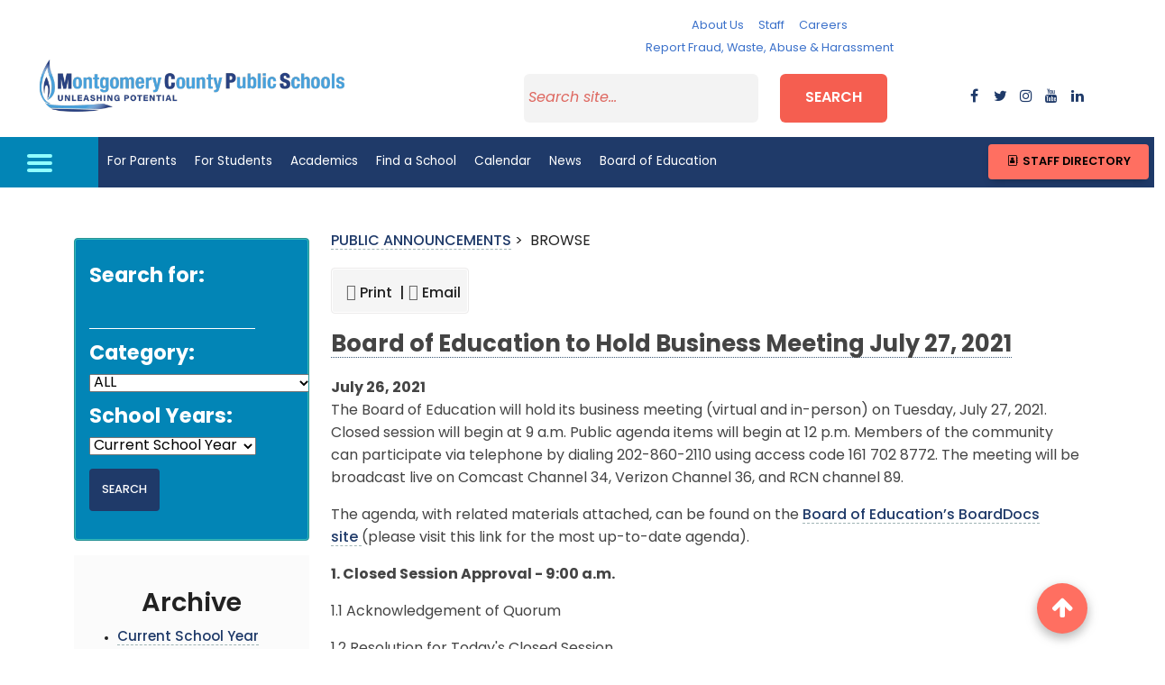

--- FILE ---
content_type: text/html; charset=utf-8
request_url: http://ww2.montgomeryschoolsmd.org/press/index.aspx?pagetype=showrelease&id=10779&type=archive&startYear=2021&pageNumber=8&mode=
body_size: 59007
content:

 
<!DOCTYPE html>
<html lang="en">
<head id="Head1"><meta charset="utf-8" /><meta name="viewport" content="width=device-width, initial-scale=1, shrink-to-fit=no" /><meta http-equiv="X-UA-Compatible" content="IE=edge" /><meta name="google" content="nositelinkssearchbox" /><title>
	MCPS Public Announcements - Montgomery County Public Schools, Rockville, MD
</title><link href="https://www.montgomeryschoolsmd.org/bundles/styles/district?v=1jMKv4pSOdG-VQv3vvxjxhbjKfKvOF8Xk_K3nqZjETY1" rel="stylesheet" /><link rel="stylesheet" href="https://cdnjs.cloudflare.com/ajax/libs/font-awesome/6.1.1/css/all.min.css" /><link rel="stylesheet" href="https://cdnjs.cloudflare.com/ajax/libs/font-awesome/4.7.0/css/font-awesome.min.css" /><link rel="stylesheet" href="https://cdn.jsdelivr.net/npm/bootstrap@5.0.2/dist/css/bootstrap.min.css" /><link rel="stylesheet" href="https://ww2.montgomeryschoolsmd.org/global/mdb5/css/mdb.min.css" /><link rel="stylesheet" href="https://ww2.montgomeryschoolsmd.org/global/master-css/global.css" /><link rel="stylesheet" href="https://use.typekit.net/qmh4fak.css" />
	

	<script src="https://code.jquery.com/jquery-3.2.1.min.js" integrity="sha256-hwg4gsxgFZhOsEEamdOYGBf13FyQuiTwlAQgxVSNgt4=" crossorigin="anonymous"></script>				

	<!-- Global site tag (gtag.js) - Google Analytics -->
	<script async src="https://www.googletagmanager.com/gtag/js?id=UA-4702487-2"></script>
	<script>
	  window.dataLayer = window.dataLayer || [];
	  function gtag(){dataLayer.push(arguments);}
	  gtag('js', new Date());

	  gtag('config', 'UA-4702487-2');
	</script>

	
   <!-- Begin Google Sitelinks Search Box Schema script 06/25/2019 -->
	 <script type="application/ld+json">
		{
		   "@context": "http://schema.org",
		   "@type": "WebSite",
		   "url": "https://www.montgomeryschoolsmd.org/",
		   "potentialAction": {
			 "@type": "SearchAction",
			 "target": "https://ww2.montgomeryschoolsmd.org/search.aspx?q={search_term_string}",
			 "query-input": "required name=search_term_string"
		   }
		}
	</script>
	
	<!-- Google Translate Script -->
	<script>
	  function googleTranslateElementInit() {
		var container = document.getElementById('google_translate_element');
		if (!container || container.innerHTML.trim() !== '') return;

		new google.translate.TranslateElement(
		  {
			pageLanguage: 'en',
			includedLanguages: 'am,es,fr,ko,vi,zh-CN,pt',
			layout: google.translate.TranslateElement.InlineLayout.SIMPLE,
			gaTrack: true,
			gaId: 'UA-4702487-2'
		  },
		  'google_translate_element'
		);
	  }
	</script>

	<script src="https://translate.google.com/translate_a/element.js?cb=googleTranslateElementInit"></script>

     
    <title>MCPS Public Announcements - Montgomery County Public Schools, Rockville, MD</title>

<meta name="twitter:site" content="@mcps" /><meta name="twitter:card" content="summary" /><meta name="twitter:image" content="https://www.montgomeryschoolsmd.org/global/mobile/images/twitter_mcps_logo.jpg" /><meta name="twitter:title" content="Board of Education to Hold Business Meeting July 27, 2021" /><meta name="twitter:description" content="The Board of Education will hold its business meeting (virtual and in-person) on Tuesday, July 27, 2021. Closed session will begin at 9 a.m. Public agenda items will begin at 12 p.m. Members of the co" /><meta name="og:site_name" content="Montgomery County Public Schools" /><meta name="og:type" content="article" /><meta name="og:image" content="https://www.montgomeryschoolsmd.org/global/mobile/images/facebook_mcps_logo.jpg" /><meta name="og:title" content="Board of Education to Hold Business Meeting July 27, 2021" /><meta name="og:description" content="The Board of Education will hold its business meeting (virtual and in-person) on Tuesday, July 27, 2021. Closed session will begin at 9 a.m. Public agenda items will begin at 12 p.m. Members of the co" /><meta name="twitter:site" content="@mcps" /><meta name="twitter:card" content="summary" /><meta name="twitter:image" content="https://www.montgomeryschoolsmd.org/global/mobile/images/twitter_mcps_logo.jpg" /><meta name="twitter:title" content="Board of Education to Hold Business Meeting July 27, 2021" /><meta name="twitter:description" content="The Board of Education will hold its business meeting (virtual and in-person) on Tuesday, July 27, 2021. Closed session will begin at 9 a.m. Public agenda items will begin at 12 p.m. Members of the co" /><meta name="og:site_name" content="Montgomery County Public Schools" /><meta name="og:type" content="article" /><meta name="og:image" content="https://www.montgomeryschoolsmd.org/global/mobile/images/facebook_mcps_logo.jpg" /><meta name="og:title" content="Board of Education to Hold Business Meeting July 27, 2021" /><meta name="og:description" content="The Board of Education will hold its business meeting (virtual and in-person) on Tuesday, July 27, 2021. Closed session will begin at 9 a.m. Public agenda items will begin at 12 p.m. Members of the co" /></head>
	
<body class="Subpage-template">

<!-- Start header--> 
<header id="header">

<!-- MCPS Header -->
<div class="container-fluid">
	<div class="row pt-3 bg-white">
		<div class="col-lg-12 col-xl-4 mb-3 h-100 my-auto text-center">
			<a href="https://www.montgomeryschoolsmd.org/" class="district-name"><img src="https://www.montgomeryschoolsmd.org/siteassets/district/MCPS-logo/MCPS-logo.png" alt="Montgomery County Public schools" class="img-fluid mx-auto m-2" /></a>
		</div><!-- .end col -->
		<div class="col-lg-12 col-xl-8">
			<div class="row mb-3 justify-content-center">
				<div class="col-12 col-lg-3 col-xl-3 text-center">
					
				</div>
				<div class="col-lg-12 col-xl-6 d-none d-lg-block">
					<nav class="nav justify-content-center">
					  <a class="nav-link px-lg-2 px-xl-2" href="https://www.montgomeryschoolsmd.org/about/">About Us</a>
					  <a class="nav-link px-lg-2 px-xl-2" href="https://www.montgomeryschoolsmd.org/staff/">Staff</a>
					  <a class="nav-link px-lg-2 px-xl-2" href="https://www.montgomeryschoolsmd.org/departments/careers/">Careers</a>
					  <a class="nav-link px-lg-2 px-xl-2" href="https://www.montgomeryschoolsmd.org/reporting/">Report Fraud, Waste, Abuse & Harassment</a>
					</nav>
				</div>
				<div class="col-12 col-lg-3 col-xl-3 text-center">
					<!-- Translate widget target --><div id="google_translate_element"></div>
				</div>
			</div><!-- .end row -->
			<div class="row mb-3">
				<div class="col-lg-7 offset-lg-1 col-xl-8 offset-xl-1">
					<form aria-label="Search" action="https://ww2.montgomeryschoolsmd.org/search.aspx" method="get" id="search11">		
						<div class="row justify-content-center">
							<div class="col-sm-9 col-md-6 col-lg-7 col-xl-6"><input type="search" id="search" name="q" placeholder="Search site..." /> </div>    
							<div class="col-sm-3 col-md-3 col-lg-3 col-xl-3"><button id="search-btn" class="btn btn-md btn-block p-2" type="submit">Search</button></div>
						</div>
					</form>   
				</div>
				<div class="col-lg-3 col-xl-2 social-wrapper d-none d-lg-block text-center h-100 my-auto">
					<!-- Social Media Buttons --> 
					<div class="row no-gutters py-2">
						<div class="col"><a type="button"  data-toggle="modal" data-target="#facebookModal"  class="bg-white"><i class="fa fa-facebook"></i></a></div>
							<!-- Modal -->
							<div class="modal fade" id="facebookModal" tabindex="-1" role="dialog" aria-labelledby="exampleModalLabel" aria-hidden="true">
								<div class="modal-dialog modal-side modal-lg  modal-bottom-right" role="document">
									<div class="modal-content">
										<div class="modal-header">
											<h5 class="modal-title" id="exampleModalLabel">Facebook</h5>
											<button type="button" class="close" data-dismiss="modal" aria-label="Close">
												<span aria-hidden="true">&times;</span>
											</button>
										</div>
										<div class="modal-body">
									   <iframe  src="https://www.facebook.com/plugins/page.php?href=https%3A%2F%2Fwww.facebook.com%2Fmcpsmd%2F&amp;tabs=timeline&amp;width=550&amp;height=400&amp;small_header=false&amp;adapt_container_width=true&amp;hide_cover=false&amp;show_facepile=false&amp;appId" style="border: medium none; overflow: hidden;" scrolling="no" allowtransparency="true" allow="encrypted-media" width="550" height="400" frameborder="0"></iframe>
										</div>
										<div class="modal-footer">
											<button type="button" class="btn btn-secondary" data-dismiss="modal">Close</button>
											<a href="https://www.facebook.com/mcpsmd/" target="_blank" type="button" class="btn btn-primary">Go to Facebook Page</a>
										</div>
									</div>
								</div>
							</div>	
							<!-- END Modal -->	  
					 <div class="col"><a type="button"  data-toggle="modal" data-target="#twitterModal"  class="bg-white"><i class="fa fa-twitter"></i></a></div>
								<!-- Modal -->
								<div class="modal fade" id="twitterModal" tabindex="-1" role="dialog" aria-labelledby="exampleModalLabel" aria-hidden="true">
									<div class="modal-dialog modal-side modal-lg  modal-bottom-right" role="document">
										<div class="modal-content">
											<div class="modal-header">
												<h5 class="modal-title" id="H1">Twitter</h5>
												<button type="button" class="close" data-dismiss="modal" aria-label="Close">
													<span aria-hidden="true">&times;</span>
												</button>
											</div>
											<div class="modal-body">
										  <a class="twitter-timeline" data-width="550" data-height="400" href="https://twitter.com/MCPS?ref_src=twsrc%5Etfw">Tweets by MCPS</a> <script async src="https://platform.twitter.com/widgets.js" charset="utf-8"></script>
											</div>
											<div class="modal-footer">
												<button type="button" class="btn btn-secondary" data-dismiss="modal">Close</button>
												<a href="https://twitter.com/MCPS" type="button" target="_blank" class="btn btn-primary">Go to Twitter Page</a>
											</div>
										</div>
									</div>
								</div>	 
								<!-- END Modal -->		
						<div class="col"><a type="button"  href="https://www.instagram.com/mcps_md/" aria-label="instagram" target="_blank" class="bg-white"><i class="fa fa-instagram"></i></a></div>
						<div class="col"><a type="button"  href="https://www.youtube.com/user/MCPSTV" aria-label="youtube" target="_blank" class="bg-white"><i class="fa fa-youtube"></i></a></div>
						<div class="col"><a type="button"  href="https://www.linkedin.com/company/292911/" aria-label="flickr" target="_blank" class="bg-white"><i class="fa fa-linkedin"></i></a></div>
					</div>
					<!--END Social Media Buttons-->	
				</div>
			</div><!-- .end row -->
			
		</div><!-- .end col -->
	</div><!-- .end row -->
	<!-- .end MCPS Header -->
</div>
		
 	<!-- Skip Navigaion--> 
  	<div><a class="sr-only sr-only-focusable" href="#form-wrapper">Skip to main content</a></div>

  	<!--  Navidaion bar-->
	<div class="row bg-brightblue">
		<div class="col-12 col-lg-1 text-center">
			<a id="nav-toggle"><div id="btn-menu"><span></span></div></a>
		</div>
		<div class="col-11">	

			<div id="full-nav" class="py-3 container hide-full-menu">
				<div class="full-html-menu">
				<div class="row">
					<div class="col-lg-8">
					<ul class="menuList" style="display: none;">
						<li><a href="https://www.montgomeryschoolsmd.org/" aria-label="Home">Home</a></li>
						<li><a href="#" aria-label="Parents ">For Parents</a>
							<ul class="nav-submenu" style="display: none;">
							<li><a href="https://www.montgomeryschoolsmd.org/parents/" aria-label="Parents ">Information for Parents</a></li>
							<li><a href="https://www.montgomeryschoolsmd.org/info/enroll/" aria-label="How to Enroll">How to Enroll </a></li>
							<li><a href="https://www.montgomeryschoolsmd.org/departments/transportation/busroutes/" aria-label="Bus Routes">Bus Routes </a></li>
							<li><a href="https://www.montgomeryschoolsmd.org/departments/athletics/" aria-label="Athletics">Athletics</a></li>
							<li><a href="https://www.montgomeryschoolsmd.org/departments/forms/" aria-label="Forms">Forms</a></li>
							<li><a href="https://www.montgomeryschoolsmd.org/departments/food-and-nutrition/menus-archived/" aria-label="Lunch Menus">Lunch Menus </a></li>
							<li><a href="https://www.montgomeryschoolsmd.org/departments/security/" aria-label="School Safety">School Safety </a></li>
							<li><a href="https://www.montgomeryschoolsmd.org/departments/parentacademy/" aria-label="Parent Academy">Parent Academy </a></li>
							<li><a href="https://www.montgomeryschoolsmd.org/career-readiness/naviance-family-connection/" aria-label="Naviance College &amp;amp; Career Planning" target="_blank" rel="noopener">Naviance College &amp; Career Planning</a></li>
							</ul>
						</li>
						<li><a href="#" aria-label=" Students">For Students</a>
							<ul class="nav-submenu" style="display: none;">
							<li><a href="https://www.montgomeryschoolsmd.org/students/" aria-label=" Students">Information for Students</a></li>
							<li><a href="https://portal.mcpsmd.org/public/" aria-label="MyMCPS Portal">MyMCPS Portal</a></li>
							<li><a href="https://apps.montgomeryschoolsmd.org/coursebulletin/" aria-label="Course Bulletin">Course Bulletin </a></li>
							<li><a href="https://www.montgomeryschoolsmd.org/curriculum/careercenter/" aria-label="College &amp; Career Center">College &amp; Career Center </a></li>
							<li><a href="https://www.montgomeryschoolsmd.org/career-readiness/" aria-label="Career Readiness for Students">Career Readiness for Students</a></li>
							<li><a href="https://www.montgomeryschoolsmd.org/departments/athletics/" aria-label="Athletics">Athletics</a></li>
							<li><a href="https://www.montgomeryschoolsmd.org/departments/itv/HHL/" aria-label="Homework Hotline Live">Homework Hotline Live </a></li>
							<li><a href="https://www.montgomeryschoolsmd.org/departments/ssl/" aria-label="Student Service Learning">Student Service Learning </a></li>
							<li><a href="https://www.montgomeryschoolsmd.org/departments/studentservices/" aria-label="Student Support">Student Support</a></li>
							<li><a href="https://www.montgomeryschoolsmd.org/scac/">Student Climate Action Council (SCAC)</a></li>
							</ul>
						</li>
						<li><a href="#" aria-label="ACADEMICS">Academics </a>
							<ul class="nav-submenu" style="display: none;">
							<li><a href="https://www.montgomeryschoolsmd.org/curriculum/" aria-label="ACADEMICS">Curriculum Homepage</a></li>
							<li><a href="https://www.montgomeryschoolsmd.org/curriculum/" aria-label="Subject Areas">Subject Areas </a></li>
							<li><a href="https://www.montgomeryschoolsmd.org/career-readiness/" aria-label="Subject Areas">Career Readiness </a></li>
							<li><a href="https://www.montgomeryschoolsmd.org/curriculum/specialprograms/" aria-label="Magnet Programs">Magnet Programs </a></li>
							<li><a href="https://www.montgomeryschoolsmd.org/curriculum/specialprograms/high/signatures/" aria-label="Signature Programs ">Signature Programs </a></li>
							<li><a href="https://www.montgomeryschoolsmd.org/departments/schoolchoice/" aria-label="Consortia Programs">Consortia Programs </a></li>
							<li><a href="https://www.montgomeryschoolsmd.org/departments/special-education/" aria-label="Special Education">Special Education </a></li>
							<li><a href="https://www.montgomeryschoolsmd.org/curriculum/specialprograms/admissions/immersion/" aria-label="Immersion">Language Immersion</a></li>
							</ul>
						</li>
						<li><a href="#">Find a School</a>
							<ul class="nav-submenu" style="display: none;">
							<li><a href="https://ww2.montgomeryschoolsmd.org/schools/">Find a School</a></li>
							<li><a href="https://www.montgomeryschoolsmd.org/departments/transportation/busroutes/" aria-label="Bus Routes">Bus Routes </a></li>
							<li><a href="https://ww2.montgomeryschoolsmd.org/info/enroll/?LangType=1033" aria-label="How to enroll">How to Enroll </a></li>
							<li><a href="http://gis.mcpsmd.org/SchoolAssignmentTool2/Index.xhtml" aria-label="School Assignment Tool">School Assignment Tool</a></li>
							<li><a href="https://www.montgomeryschoolsmd.org/departments/otls/" aria-label="Office of School Support and Improvement">Office of School Support and Improvement</a></li>
							<li><a href="https://www.montgomeryschoolsmd.org/schools/blairewing/" aria-label="Alternative Programs">Alternative Programs </a></li>
							<li><a href="https://www.montgomeryschoolsmd.org/departments/food-and-nutrition/menus-archived/" aria-label="Lunch Menus">Lunch Menus</a></li>
							</ul>
						</li>
						<li><a href="#" aria-label="About Us">About Us </a>
							<ul class="nav-submenu" style="display: none;">
							<li><a href="https://www.montgomeryschoolsmd.org/superintendent/">Superintendent</a></li>
							<li><a href="https://www.montgomeryschoolsmd.org/about/" aria-label="About Us">MCPS Highlights</a></li>
							<li><a href="https://www.montgomeryschoolsmd.org/boe/about/mission/" aria-label="About Us">Mission and Vision</a></li>
							<li class="move"><a href="https://ww2.montgomeryschoolsmd.org/campaigns/Strategic-Planning-FY22-25/" aria-label="Strategic Planning Framework">Strategic Planning Framework</a></li>
							<li class="move"><a href="https://www.montgomeryschoolsmd.org/school-profiles/" aria-label="School statistics &amp; Test results">School Statistics &amp; Test Results </a></li>
							<li><a href="https://ww2.montgomeryschoolsmd.org/data/" aria-label="data Dashboards">Data Dashboards </a></li>
							<li><a href="https://www.montgomeryschoolsmd.org/departments/budget/" aria-label="Operating Budget">Operating Budget </a></li>
							<li><a href="https://www.montgomeryschoolsmd.org/departments/planning/cipmaster/" aria-label="Capital Budget">Capital Budget </a></li>
							<li><a href="https://ww2.montgomeryschoolsmd.org/episerver/cms/~/link/15497afaeff14771a233d4599800021a.aspx" aria-label="Annual Report">Annual Report </a></li>
							<li><a href="https://www.montgomeryschoolsmd.org/departments/sharedaccountability/" aria-label="Research and Reports">Research and Reports </a></li>
							<li><a href="https://ww2.montgomeryschoolsmd.org/stayconnected/" aria-label="Contact us">Contact us</a></li>
							</ul>
						</li>
						<li><a href="https://ww2.montgomeryschoolsmd.org/calendar/">Calendar</a></li>
						<li><a href="https://www.montgomeryschoolsmd.org/news/">News</a></li>
						<li><a href="#">Board of Education </a>
							<ul class="nav-submenu move-top" style="display: none;">
							<li><a href="https://www.montgomeryschoolsmd.org/boe/">Board of Education </a></li>
							<li><a href="https://www.montgomeryschoolsmd.org/boe/members/" aria-label="Members">Members</a></li>
							<li><a href="https://www.montgomeryschoolsmd.org/boe/about/mission/" aria-label="Vision, Mission, Core Values">Vision, Mission, Core Values</a></li>
							<li><a href="https://news.montgomeryschoolsmd.org/mcps-board-of-education/" aria-label="Board Blog">Board Blog</a></li>
							<li><a href="http://www.boarddocs.com/mabe/mcpsmd/Board.nsf/Public#tab-search">Search Board Materials</a></li>
							<li><a href="https://ww2.montgomeryschoolsmd.org/boe/meetings/" aria-label="Meetings">Meetings</a></li>
							<li><a href="https://www.montgomeryschoolsmd.org/boe/meetings/live/" aria-label="Meeting Videos">Meeting Videos</a></li>
							<li><a href="https://www.montgomeryschoolsmd.org/boe/committees/" aria-label="Committees">Committees</a></li>
							<li><a href="https://www.montgomeryschoolsmd.org/boe/about/legislative-platform/" aria-label="Legislation">Legislation and Advocacy</a></li>
							<li><a href="https://www.montgomeryschoolsmd.org/departments/policy/" aria-label="Policies">Policies</a></li>
							<li><a href="https://www.montgomeryschoolsmd.org/boe/advocacy/" aria-label="Advocacy">Advocacy</a></li>
							<li><a href="https://www.montgomeryschoolsmd.org/boe/community/participation/" aria-label="Public Participation">Public Participation</a></li>
							<li><a href="https://www.montgomeryschoolsmd.org/departments/sharedaccountability/auditing/" aria-label="Auditing">Internal Audit Unit</a></li>
							<li><a href="https://www.montgomeryschoolsmd.org/departments/iaf/">MCPS Audits</a></li>
							<li><a href="https://audits.montgomeryschoolsmd.org/boe/audit">Other Audit Reports</a></li>
							<li><a href="https://www.montgomeryschoolsmd.org/boe/community/">Advisory Committees</a></li>
							</ul>
						</li>
						
						<li><a href="#">Staff </a>
							<ul class="nav-submenu  move-top" style="display: none;">
							<li><a href="https://www.montgomeryschoolsmd.org/staff/">Staff Homepage</a></li>
							<li><a href="https://ww2.montgomeryschoolsmd.org/directory/" aria-label="Staff Directory">Staff Directory </a></li>
							<li><a href="https://www.montgomeryschoolsmd.org/departments/ersc/" aria-label="Benefits and Pay">Benefits and Pay </a></li>
							<li><a href="https://www.montgomeryschoolsmd.org/departments/forms" aria-label="Forms">Forms</a></li>
							<li><a href="https://mymcps.mcpsmd.org/">m<span style="text-transform: lowercase;">y</span>MCPS </a></li>
							<li><a href="https://www.montgomeryschoolsmd.org/departments/ersc/employees/employee-self-service/" aria-label="ePaystub"><span style="text-transform: lowercase;">e</span>Paystub</a></li>
							<li><a href="https://outlook.office365.com/owa/?realm=mcpsmd.org#path=/mail/inbox" aria-label="Check e-mail">Check e-mail (Outlook 365) </a></li>
							<li><a href="https://www.montgomeryschoolsmd.org/departments/personnel/substitutes/" aria-label="Call a Substitute">Call a Substitute </a></li>
							<li><a href="http://pdo.mcpsmd.org/" aria-label="Training">Training </a></li>
							<li><a href="https://www.montgomeryschoolsmd.org/departments/helpdesk/" aria-label="Help Desk">Help Desk </a></li>
							<li><a href="https://www.montgomeryschoolsmd.org/news/bulletin/" aria-label="The Bulletin">The Bulletin </a></li>
							<li><a href="https://www.montgomeryschoolsmd.org/news/quick-notes/" aria-label="Quick Notes">Quick Notes </a></li>
							</ul>
						</li>
						
						<li><a href="#">Careers </a>
							<ul class="nav-submenu" style="display: none;">
							<li><a href="https://www.montgomeryschoolsmd.org/departments/careers/">Careers </a></li>
							<li><a href="https://www.montgomeryschoolsmd.org/departments/careers/recruiting-calendar/" aria-label="Recruiting Calendar">Recruiting Calendar</a></li>
							<li><a href="https://www.montgomeryschoolsmd.org/departments/careers/hiring-process/" aria-label="About Our Hiring Process">About Our Hiring Process</a></li>
							<li><a href="https://mcps.taleo.net/careersection/2/jobsearch.ftl?lang=en&amp;portal=101430233" aria-label="Search Jobs">Search Jobs </a></li>
							<li><a href="https://ats.mcpsmd.org/applicants/default.aspx?lang=en&amp;redirectionURI=https%3A%2F%2Fmcps.taleo.net%2Fcareersection%2F1%2Fjobsearch.ftl%3Flang%3Den%26portal%3D201430233&amp;TARGET=https%3A%2F%2Fmcps.taleo.net%2Fcareersection%2F1%2Fjobsearch.ftl%3Flang%3Den%26portal%3D201430233" aria-label="Current Employees-Login">Current Employees-Login </a></li>
							<li><a href="https://www.montgomeryschoolsmd.org/departments/careers/hiring-process/" aria-label="Office of Human Resources and Development">Office of Human Resources and Development</a></li>
							<li><a href="https://www.montgomeryschoolsmd.org/departments/security/fingerprint/" aria-label="Fingerprinting Schedule">Fingerprinting Schedule</a></li>
							</ul>
						</li>
						<li><a href="https://www.montgomeryschoolsmd.org/stayconnected/">Contact MCPS</a></li>
						<li><a id="staff-dir" href="https://www.montgomeryschoolsmd.org/directory/">Staff Directory</a></li>
						<li><a href="https://www.montgomeryschoolsmd.org/reporting/">Report Fraud, Waste, Abuse & Harassment</a></li>
						</ul>
					</div><!-- .end col -->
					<div class="col-lg-4 menu-btn pb-3">
						<div class="row my-3">
							<div class="col-12"><a type="button" class="btn btn-primary btn-md btn-block waves-effect mb-3" href="https://outlook.office365.com/owa/?realm=mcpsmd.org#path=/mail/inbox" target="_blank"><em class="fa fa-sign-in fa-2x mr-2" aria-hidden="true"></em>Check e-mail</a></div><!-- .end col -->
							<div class="col-12"><a type="button" class="btn btn-primary btn-md btn-block waves-effect mb-3" href="https://www.montgomeryschoolsmd.org/departments/ersc/employees/employee-self-service/"><em class="fa fa-usd fa-2x mr-2" aria-hidden="true"></em> ePayStub</a></div><!-- .end col -->
						</div><!-- .end row -->
						
						<!-- <div class="row">
							<h5 class="text-white mb-3">Languages:</h5>
							<div class="col-6 col-md-6 col-lg-12 mb-2"><a class="text-white" href="https://www.montgomeryschoolsmd.org/es-old/">español</a></div>
							<div class="col-6 col-md-6 col-lg-12 mb-2"><a class="text-white" href="https://www.montgomeryschoolsmd.org/zh/">中文</a></div>
							<div class="col-6 col-md-6 col-lg-12 mb-2"><a class="text-white" href="https://www.montgomeryschoolsmd.org/fr/">français</a></div>
							<div class="col-6 col-md-6 col-lg-12 mb-2"><a class="text-white" href="https://www.montgomeryschoolsmd.org/vi/">tiếng Việt</a></div>
							<div class="col-6 col-md-6 col-lg-12 mb-2"><a class="text-white" href="https://www.montgomeryschoolsmd.org/ko/">한국어 </a></div>
							<div class="col-6 col-md-6 col-lg-12 mb-2"><a class="text-white" href="https://www.montgomeryschoolsmd.org/am/">አማርኛ</a></div>
						</div> -->
					</div><!-- .end col -->
				</div><!-- .end row -->
			</div>                     
			</div><!-- .end Mega Menu -->
			
		<!-- Main Nav -->
		<nav id="nav-wrapper" class="navbar navbar-expand-lg navbar-light bg-blue p-0">
			<ul class="top-menuList navbar-nav mr-auto nav-fill">
				<li class="nav-item"><a aria-label="For Parents" href="https://www.montgomeryschoolsmd.org/parents/" title="For Parents">For Parents</a></li>
				<li class="nav-item"><a aria-label="For Students" href="https://www.montgomeryschoolsmd.org/students/" title="For Students">For Students</a></li>
				<li class="nav-item"><a aria-label="Academics" href="https://www.montgomeryschoolsmd.org/curriculum/" title="Academics">Academics</a></li>
				<li class="nav-item"><a aria-label="Find a School" href="https://ww2.montgomeryschoolsmd.org/schools/" title="Find a School">Find a School</a></li>
				<li class="nav-item"><a aria-label="Calendar" href="https://ww2.montgomeryschoolsmd.org/calendar/" title="Calendar">Calendar</a></li>
				<li class="nav-item"><a aria-label="News" href="https://www.montgomeryschoolsmd.org/news/" title="News">News</a></li>
				

				<li class="nav-item"><a aria-label="Board of Education" href="https://www.montgomeryschoolsmd.org/boe/" title="Board of Education">Board of Education</a></li>
			</ul>
			
			<span class="d-none d-lg-block"><a class="text-white bg-brightblue btn btn-sm p-3" href="#" data-toggle="modal" data-target="#StaffDirModal"><em class="fa fa-address-book-o fa-fw fa-2x text-white" aria-hidden="true"></em> Staff Directory</a></span>
		<!-- .end Main Nav -->
		

			<div class="modal fade py-3 StaffDirModal" id="StaffDirModal" tabindex="-1" role="dialog" aria-labelledby="staffDirModalLabel" aria-hidden="true">
				<div class="modal-dialog modal-lg modal-dialog-centered" role="document">
					<div class="modal-content">
						<div class="modal-header bg-light">
							<h4 class="text-dark m-2" id="staffDirModalLabel">Search for Staff</h4>
							<button type="button" class="close" data-dismiss="modal" aria-label="Close"><span aria-hidden="true" >×</span></button>
						</div>
						<div class="modal-body my-3">
							<form action="https://ww2.montgomeryschoolsmd.org/directory/" method="get">
							<label for="txtSearchStaff" class="Hidden active">Enter first or last name</label>
							<input type="text" name="searchName" class="form-control form-control-lg bg-light border form-text text-muted rounded" id="txtSearchStaff" placeholder="Enter First or Last Name">
							<button type="submit" class="btn btn-secondary btn-md waves-effect waves-light m-0 mt-3"><i class="fa fa-search ml-2" aria-hidden="true"></i>&nbsp;Search</button>
							</form>
						</div>
						<div class="modal-footer bg-light"><a href="https://ww2.montgomeryschoolsmd.org/directory/" class="btn btn-primary btn-sm waves-effect waves-light">Staff Directory Page</a></div>
					</div>
				</div>
			</div>
		</nav>
	</div><!--  /end Navigation bar-->	

<!--STAFF Directory Popup--><!-- Modal -->
<div class="modal fade py-3" id="StaffDirModal" tabindex="-1" role="dialog" aria-labelledby="exampleModalLabel" aria-hidden="true">
		<div class="modal-dialog  modal-lg  modal-dialog-centered" role="document">
			<div class="modal-content">
				<div class="modal-header">
					<h2 class="mb-1">Find a staff member </h2>
					<button type="button" class="close" data-dismiss="modal" aria-label="Close"><span aria-hidden="true">&times;</span>
					</button>
				</div>
				<div class="modal-body my-1">
					<input type="textbox" id="txtSearchStaff" placeholder="Enter First or Last Name" style="background-color: transparent;border: none;    border-bottom-color: currentcolor;    border-bottom-style: none;    border-bottom-width: medium;border-bottom: 1px solid #bdbdbd;border-radius: 0;outline: 0;height: 2.1rem;width:70%;font-size: 1rem;box-shadow: none;box-sizing: content-box;-webkit-transition: all .3s;transition: all .3s;" />  <button type="button" class="btn btn-danger btSearchStaff" data-dismiss="modal"><i class="fa fa-search ml-2" aria-hidden="true"></i> Search</button>
				</div>
				<div class="modal-footer">
					<a href="https://www.montgomeryschoolsmd.org/directory/" type="button" class="btn btn-primary btn-sm"><i class="fa fa-external-link" aria-hidden="true"></i> Staff Directory Page</a>
				</div>
			</div>
		</div>
	</div>
<!-- END Modal --><!--END STAFF Directory Popup-->
	</div>
</header><!-- End header-->  

<section id="top-section">
	<!--CONTENT GOES HERE-->
		<form method="post" action="./index.aspx?pagetype=showrelease&amp;id=10779&amp;type=archive&amp;startYear=2021&amp;pageNumber=8&amp;mode=" onsubmit="javascript:return WebForm_OnSubmit();" id="form1">
<div class="aspNetHidden">
<input type="hidden" name="__EVENTTARGET" id="__EVENTTARGET" value="" />
<input type="hidden" name="__EVENTARGUMENT" id="__EVENTARGUMENT" value="" />
<input type="hidden" name="__VIEWSTATE" id="__VIEWSTATE" value="myPtyR2KQ2Hg0FAYJ39aZ4k3kfU4iisVTVnqooiNCXWsTTUjaJLHy2D+ioKzGGucBGAq76u6OsnQJxbrkzeYlJrjmob/DUSe+oZkjOjvnjMe4S8VfzLnokiuADTSHwFXNnTCDkXuypMxR22Stxl3gsgkKwuQDq4KJTjm4UkRnjv4zfOfzT8AKGI2S9WyI1/IGXJTBRICzYvDR7HHHYf/rrJ7ywXw8Pu2Uau6dWnMFO9Ob4N9q+7/LeZ4xhTbzSnBSXuIa5mS4nC25RC+APyq7g6lBJQdQ+ykad3ubOeNjMLgOhfFmcWrNSKl2/DsZ9w5YqJmv3BBWNDSVhOzIrUf8toxWX1OO+4O96FQLYoG3UaJRTjkoNdhuIh5AXu8o6Nw1WlwVHXn64ot1wyPIuwliGh1oOptIcim3R78x9KvBaF4yLdZo3YwI/TMScykTWuXAEVuMR/sp9mwr7PLgkSMSV1igY0pZWdIuNjlk1lqc4Tl4DxMh5eR/iGctR1CuvPyEdkApBNIPnboYYXpTKinlS2IKgFL7SWCOiKYQj2LhjOEe0nfr4+POOahLGgezUew1kgDJbG4XvB5vy3mlmw/2EmmyFdf2Dx+zHQcgXTMlkoengPqb1wvjk2HffMQLNfkvCrLshAHaVjVte85RWU4unMxOzE39yHwnB/[base64]/TX1yiatV//6rp+WuYDh3BqFc974J/mq4fXuGiqX5GO13XJtmMWdbW87EOrWb9SAYWn1mpw+YpuahQCOc9mrs8YH5ZnDUsOIGH+9f/qCYefabE7Z3MWGkXOus4Kkg+TK96Yr6eFWL+FtzeKCuCgHUmjjp2POf2sthu/6hJfkSFmVcSs839TSGTnIYyJaNV5L/OTkeG0/xc12VXGxrC6LYqvo8B04brBWNmYvRag1KsVzGSv8HNN534Mc3ytFDegebb0wPg7Ffxj03PfpA9bmeQZFATF3EkSGK/gmQem7WusMtAbi8E7W89CGGSlU/YVcLZhZHzltdUAbpb39rOjPHaNxVvNNlRDO6F50Hm3zQdQqHMHhD16qgh9vVNtogMmZc/D9oUfkfznGCxG8LDIxUWe0WctwW8sLVFIhklPjf9l0BPYjP9Z2CCzCQiCAW0GA3XNkzOF0YgaQTnPxEtgr/Y/Cymo+FLqY+udZqI09RbwT5eLdA+dmwQNIrXuQ4Vwncs2N2wdkVQfchTYFB+q+kQXQw/EJAYCsXOUnGp6ZOe4Zw9xCxlvx4RltQlQQwuqlXYMeE8d9e99JdpRnAPP/bYMyS/Ji5lWnAfs9zLgf0XRY+ymYQzcES1iFly65c3+ngLDdTna05aIqNE6FvxLH6Z06V//FeyF0kntEwYCwl3Cy1pNQ2+bmmEMKkYcclnb0BFumBOtBz296n2EKZJ1Z5lA4fP7wcbf5OIlcY+/1EQuKJYRMl6RCdR7CLRnryWrExF3k0lgKWOnIH6WnWTrjR2l+cudlw3iovbclUSu0ky+GI1xn82qjMFkhHIapSH35SFnsUptAL12+k+QWB8ph/nepx8pYxerCWzsYT8G+ER6Zp3H1+dD2lAdnkUfenz4CFYpRbL18uMor03wnDyoWGpRA+qg54jyZRChXWcYYYUof1UmGAL7SFGPH4M7jw7hNZZHIzoS/8TixQYRmnjBrgWdkXBKGvgWt50pgbm2ylWDyw6EqcnC/FvW5rBfi0GLBi0FNOq3UJftTG+6MQOsftT8m/M9T2awbaDMz9CsQDND0eu7bxhOA3jAT8HqU7v7iL7ilsMoCFqQUrecNAo2yCfUq5KHriKspWh4FAdG8CeO/se9ogIYoYRGqsZE9pzuFd5/MSuH6yDACI8LyVzpJ0/r+414GzfQCQALbpqnmqxtLShFuNyHmswktp+ulCW7vU9BqqN7i0LbDA/vX+jYp5WOEguLYKTLCrfFvcB7D5qxFsntaYPr8zM0u2PNVoQauBdwmVZmLTawCbHLn1U/0DwYhCn215vw6wNyollcNobOQn7oaxZIGGMBC9wQ7PF7CX7lSjuPwwkC29cEGreR1XzGUcekX7JhgU88gFlcdmYmoW+KKHKgYFPU/VYaUCSeJ9qN7cb43ccvN7PtMNv12ZprKPvtbnKgB/TrihULIHHydsvfKBK3drR9SqzGTGSEyl7kf5ScXeSb4Y4jdN4zOd1Q5MMkVEeItelQAmv1jyWZT7vzv8psTazyhO4ACZbQTxPSWEOTvoyhCwO5ganu7ueLCiKJ5zWt/e7rJCjTaA9/Qjk+xL1YjK3wfT5XAf/k3heJBrz9B7DgrJKlATkVblWkcUEOR5Mzf409fYTIzs7Ajs0Q+CHXE0ktr9fSjCith3XFmIlryE3EHmNq/mTt0GhOF3EG3HiiwXve+wLR30jBTUPdad8nOPtpfSymf+kx2bzlnJZ0X9UeleyiZ1LpVSC0WHFVnswWMNmcikLhX7M3b/bwQbAVq8gzQPa8oqMXeDhzWapXxrbki1aU5Op/MFWC+G3a4lXy5mqbFjWXPEXQQlBjS7GjBWEP7ExtlWTaxWjHv7hjLYcRatpE4/Q014tnKzRhs2EyAQnN1JWaTRwrgSij2LE4vP0n/wW7vbNEGIT+9SdE77zHCtvJ86Qkm3M0pEd+IYhMa5n1CMCKq0iV5XGBFW3kdEmxOX87NVnGMj61Bl9sN71AHsoxz01oqtEMMp4DlotI6nHKQR/S1vR23/Sj523hX/fijDvX5JdW/UPkVBNzDxlL3TX0ugt6JCWayMEOcVEmMOPikLgkG/4LYqZDsQIMMlZgillxyGrhq9YEpTY4Ybp9JWBfKSjzTkrdcZucVv0VtjhDhcX1DRCFYvgf7t+FfXJ6kXnKFtss/j/04PwdwaATPNG3cC3ykMudYFGEnj3ekm1fiZt6C7Id8eO42geSjvTI2dSKHlWbMMrhge7NJx/5CTJxUzYVhJAUKqvM5g72T5oxztjjV+GBOHOE3p/NvWPZePu9i96o2M16302mAQPrj4QF2919PIw/lgwkywZ9zr0V5InRZIVNMGe8Nc68zYkZcbNPyJDYSlvdQV6fPpPNZ4Ic140FAUxAnbDtD27lXVczIDyOPgggfZyynjodQ8MQsjQ10OTEuNAmlXbayZTcp82dIpZhNFOQN7e9z/8Iv2lAD8W6zY3SK8AJdcx3t1rs1VxfgHCRJIBUri2X9Z+ac66VPV6JrjFm1yGqGxUcrL09RRVbL/E8WIYeee9QfIfV3zYKCtC8sIUfTacGToRG1cxphyZIHCehdmBEzJdfFJ3Savejw8gzOYq8uKYflNgECc7KJIV75DhA+6JZJ5/p1aefWjRYCbDqMDaE8QtWDwirJ1Cy5P11wWUpEMIGrKMT4dgzxDZixIcTBJTcL308HQHOCCdAAqXt3BodFCGIH1tXfNWlSzJcLkqhdqKk5iPBQ0NjmNTIIbSK3VT6D31BxuiIcsO1t/Dkg2XHzFKqSNieTKvu36oPprXN7mcYHp4y9p8YFx1W100IjynnRi9QXbCALdc2dNVZIktqPoKH/TK/[base64]/HX1kd7RnR1L4tmUjSH5cJGt2MqdUL76z+fBz3KEeDtAZPVO7FdlSAuZ8v4DRd5zmk2qcc5Czvzf8hsfSB5wGhV+druiHJWhq8hSTZQBZJDXHaeQjPe1gs0+WE/a86RPyfRVLz224GpPtYKXTig5tCxKBqrOGLKS3f6SMOVTH2wqqTI19/ttzoDn0tKM0liOTUaBmYHtEKFLWO8JGEyK3REf85iRECXQS9Hawq565ADiwP/bvCs7NkP5hyO7L10lJIbv1ZaDK59wmLCqCdWtT7UhNZyPx6dOAG7K7JhABjMnYIMDFL3z8CF/[base64]/jkXpVY5EuWOjFrF+OJeSOTy6D37UONJ1gY9Hq++oYDoRBG3nOYhuhoG//rF502nZiGG3jLTkix2+DQNEVM7wxxNCD6M+coKLH+Rrw7Vj5x1Tzo1SF20Dfwvh+xSGE8ydAemEE9pIYjuFCQl50PPel76Laq1xjKybIdxEAqBQ7bBZtcqB6FhtI6aHm4SFJ+vltOHEQ3vHF6kIi4UJ8/d/FqQsIqnxiygXZGgFbdfF1Kr6CgXDll8r4LUFiV2CkZGMmJgav/xd/t6OPKHLnuzNhZK9tNo5PFGU/6NJQdY0Rwr5hYIzrtLzUFD0s+F+psUuFOo3rkDQWfvUfqEzjZvi+rD8sATQvOXSnFlqYtwtayESCULZt0ByrC3kcUkqfcTxvrzwRSQmn4C3fDtZQ4lOZqmtdUwHfCgk5CWxq4rBbYevCipjRsfhQ9Da/kxBzO5szWh5AdmYAjH7GLOxv3TH28i8H8ZzZTz+411y3kGkpPNj1gMLbk/E4xbz+mS0PDQRNudQGUsao8TevEb/w+zwkJ4Y3coARCnw55E+wvaJYpJPg7kC+kU0kTGeTKWgGGGWjmbysLJfTzgT1zOvzTyL0/0itBDZvX8Ssv9sem/TnvNkpmb+5GDV2kJP8iEuGHNYu6/eW7Z8bWnHFZ0UAsWXzuuRoxBvSyaiCxLwy9ucluKt3zFE8Lkt/EPGROtTpX/fglScvtpu/x6R5L3Lms6xaIDcqgb4JK4y9L5fnWfRBKeax4ZX/FPoJ75SrUOdg3noTBAAahshAcwY1pAOSGcoWZqHMlsAmYK79sOBKgNzQxeGziKLwWISSNg6HDJ8lf4J6TJHtYwljhFD2zQByjCDAJvd/uJ+eHOx0DbverG5yjJXy1wOVp6OEt/GeO/WrN/eiNiM9fWTfpk6/PX7e3ruZgkIkcdqdOYkDlY2xcYb7iMsd8hOEnB4NxRGcR7RVkUWIHEaA5o53zFuq6XGN357AXXinfFJqSyi32CGTlzfe+geM+bErSfo3d0K7Add348FUknpTDlO777HHwDz302g4/1svrmKj3x4UuEkDOIABAvlFrQ+ZOlFd06rF+tclq/fsRzhs1L+/oFG26N+6wgmbcsioStev7UgnMD2a9Zo/lZJ6MIe2Ecp41w/vRKGbAfKJdgYxgZGgyxF1f/XtZt75x9dQkLBbYbmQF0EMSJR4T6wdKiQ4b/YxH/AgzrR2QbI2nFlO1mX2Jbdl6axIYMSGZiWJ5VSYoqKWXjPhPXvMtAH85BgyG5NUkLlXIitn5X0Q7lpoP866zBxdUSmtexLNY7TN4FQxNdnDhHzROn+0EnzGi7fhSFKK2fCTG4YrXpINEcYTcLLZnG9URcRNeIU0JuVN00nOveuCy1mU7tl2j1LTjRZn1f/yWhmHn4rFtIG1qsosWtAc8/pAZkdiAAT6kLLpmsxSGZPbqZtzfmxh1jUQCYLzfIravL40FflfMtvsR0gXea4FRdbksX/xCDJhr2q1Tazv104yeJRGFDGh3QKAr5mUIHJwBssxzhY/FEiJgCJwgJjTbsS7B3/8wwwLJf3uyXrtOLLpt/daS/fKO4aISLS9N9c8L1uuW5oxEK+CEMir45Eyb2r9TS+2NAPVqtG9+vIWUyQtDuUfJU3Uz/sVm/ixQYcXr6buJ9Z+uocFcjwaEkLU1PJbCTO2K4zuTJ/8hRySqZezeE6b1XtJPX5pB0UqDtlrn2lpeYyV2xNuchK/iOXOfK1Tug+uj2jK3cTbrgJbzVHIPSiZY0ky/1gbHln0bnNv7PVdKB6JIs868PonyH0HiGYKLW3OdtCMdaMn+mvSSJb8uPNfN5G/[base64]/RkuMB+gPtRo22UBbpGz12eTsi+TNAEnQHPuT7hMqZumrJJ8PR/7Dep0mrTBD8E4GPOOxey7/wtXxNQA4yvveoCm45UfCR17ykyWcl8613Xbl4M2ESnaqCG69KjT/0mJk7r8xMeg2sC39JnKUctEoABEpV/uun2SH41Zawz2lYClre9uLQcSpPa6YW8Rwgwovd+7yj3j+k7cGMR8Iq8+nhU9TiPI0jn8cH5CEv9khcrUXtJX4Lm68K/7SS+OvhTOUdISpPQgnZARQSWPzFMKEx4HrcvRtBnFFqAMiMnZOUG+nKgxT/s59gwQf2eh2m7RYIEywfsLrN0OG4rm9qA+JcGZjGWLIGZrbtmnz4tc2s20+nULxKiRISQkGcU/GyqOn0myUqm0WfS1haCPNXc9cQN4CgIVsOHb7TDZEeIVcZRBhDkjI/[base64]/QE2oj3/6iLxZCjqvYx9BXqxPE7lGWhl19588qIq9W8JDV0Yb8jgeeYdHqx6JIxSB4jspLf6YaSjqpQf+Tqqi8CEjWQE3Lmj7Eu2dT61cTk/Vxa/OLRc7+q90YEtEvnO+R/3ToddAgsop8bWUoFTUCP6hZD0b+QNtRJLIhD8BYCP8iofSZo8PKgAe8G5+faAvguPkk4WMRYXffQjuk6Z81ZNn+HheXcjXgMJbUfyj7bSQtGNCU3SHfpYlsAdJGHJpSg8n0Iz+38ppGPnIor82KcjGaQDQmY0/mHjMvy4GXbr6Nis+VF7r+O3Pgg06+GEJq01eCZZu88vyGmyWurGaANJAZx8SEGAw5TIAOcckvH6xPtWuE/gfA9fc0+EtDvHpGnkWwR9L3Ubmq0XxkVhv1xSshyoiJV5p2SzkqIIpsOPwyIeLRkhNmt6c/CIxUrYv+NxsU37iktarzO+8ahb+FvV8PxAVgJvEzTymxY01/wgK8gm3IgqE1RYhNP7Yg9btztVmJZ70o+fDeYQePZCyUT0j1N3PoWFnSmSFt9rSkdM+LlUiwVhKC+gwEp6StmLwjUJwYHaJhepT02fWCdGce7h9a+F+sAAVKA96A97TJAfb2le/dgUsns3ej9r56/Pb+hn4v07jh34BpJ3meEJlg6d8GqCnMOI+aSX6lVHgoLTHCA9GgZonFrLYrhy5ZB7pexuzgra9bCeEq/aoj2t4nUcWleIdNTku82VysRN3PzviK8GQ4L95ChrpJYCdl0qieaEx7gGfu8ddRolGye8TlxCaWlrSMORbJIlwQ4/YKrTifKsKQB/ux79xW2kJiY9oJhcg4nsAKR/HMKKbbzMoeuYbqWa8qvXj2935OEXoEhUC9ETILA8U1snxli1BpDiWPa/l4pUGWfsz6/FXcs4bFnx9FQbbd4rxHbfGa5Q1qIoQoH3gVY8bkAOUcC2TVn9l58lDpnVMaS/NvcU7s5RiUMSEAfDoQMdoGsNsueWzgUk532TLoRL0A5TY2OpVoHf/DfVERD0b3lh4XSLIb89GG/BVwH9kSIN9uXm/DWo3gkRO2ecykYVJs+doHlDXJbC0MkqwiHFtNwdlSTFa4GJ+OnPU48ROTyjok+ahNpAkc7X3/KFUNtaVzlwXD5AUcrJ532VPz0riU+4E5OC3Wg3CghQYHCr2izbZ5ifq14uULnkJm/IGawtS+za/lCmOv75wuf1Ksae1JqamJ4hsx3VCrSB5lqUmzq22sOm1FWXmyHDOpSXY1oeI+L7qOwNMH/d4dPqm1OYDa+efmsG0vYql7v3zMa8VqYohblFbuySflvV4mxMx2NHHG2RiomoaOApQRcGH9H5OKaD/CGA5sXZZ6tJgXvuMj6rmhrW5XRaKlQ8PcdHy4gMAIAnHvxX9vngC/KNhyFVswtZQ+YZlh81RqZB0Zhn4nBHoM7+lDJCi0k5GWEfNzwG+/t44mkl+6O3NTR7POAqTYAmcRvD2gp9qK//[base64]/5gZsSkFtG3OPDChyROO9ymu5N4Y9tqu48c7R97sHxNovkEdauMxbjxufftY9IR+yfxb46hcL+1fNGfYjuzUm0pwb+y59F+l/Up7t8K4i5bx4Mq/SQufu97I61MGIM/vZnme3CK/LnSBOeEswoaQW90ujr0hXJBu7MHsSm0FdgKRXdfcLefdxjF+scVhcGCKWSpUDcRxYYVhzor+SenBWThNj1HAOOCejj4Pc8hdesAqsjbED5iOq5VM5KnAOhP2zPPG/MKxewz9e4eok99XFfds/mEq2nEcwIVdPFVRf/qmLCCKn2wuP+pOZlQm7gxqpxz0ubWAqRo8slPn2SDBklEy6+mXDvNn9oTx+aj0pxu00bah8+v1catXz/AxB20LUTIUFmR5+clpLrUjVtgYShpmd3q/NWCOpKu6shJNTiwTJ6xOrVlkDMjZLbzFpbpJnlobflh0yg01At1Or" />
</div>

<script type="text/javascript">
//<![CDATA[
var theForm = document.forms['form1'];
if (!theForm) {
    theForm = document.form1;
}
function __doPostBack(eventTarget, eventArgument) {
    if (!theForm.onsubmit || (theForm.onsubmit() != false)) {
        theForm.__EVENTTARGET.value = eventTarget;
        theForm.__EVENTARGUMENT.value = eventArgument;
        theForm.submit();
    }
}
//]]>
</script>


<script src="/WebResource.axd?d=pynGkmcFUV13He1Qd6_TZCzsvsXO1GM6mAtXzuCz1z7NkbyLrhRqLE7CWmQWQpzbG2v6HzJtQMmy4wau-KtpvQ2&amp;t=638628063619783110" type="text/javascript"></script>


<script src="/Scripts/jquery-1.7.1.js" type="text/javascript"></script>
<script src="/WebResource.axd?d=x2nkrMJGXkMELz33nwnakJSF57DazIj6KsmBq9mrRwTAKm90GjSdNUQQ3nAlDPmqn6r4TAuLWd1FpczvmkFkpb5g4-l1s1o7DQjFGmKQScw1&amp;t=638628063619783110" type="text/javascript"></script>
<script type="text/javascript">
//<![CDATA[
function WebForm_OnSubmit() {
if (typeof(ValidatorOnSubmit) == "function" && ValidatorOnSubmit() == false) return false;
return true;
}
//]]>
</script>

<div class="aspNetHidden">

	<input type="hidden" name="__VIEWSTATEGENERATOR" id="__VIEWSTATEGENERATOR" value="2B341CDE" />
	<input type="hidden" name="__EVENTVALIDATION" id="__EVENTVALIDATION" value="LxbeD7Abd+nEX3tA1xy3enuaS+m3PIqiRST48pRueGvx18MfKyZ80jWYFQ41OsKbQCL3thqnur0GXmTfCC6m9aSm9ejLyFgdQdlvSfFr039iIivB+dn0y77622Fx2SmYWSPnOAsDGEQk1D5yJpOZUScbe70ux1xLggknhVk++0Tk/Au2FcI+w1emiW3n6epMfq/6RIaRSKICBZgYRxvxcWHRxn0Qec76mQkrqdAvmn8Jxc+ojMXOgwztbMnqw9BEQhEHu+5fyv2Ztx4RAYlewmSLNByxhF2tEhD0JJqTU/xYPH2kkv+0JhYrYWqu1YPui/etTZ8dVhpK4jwNnaFXRj9LzaD+iVZKrw8m0uRwEI8+gDN8oqxIA6h0RlGoTEV+I/nSrJPob8RIpp3lidSIWS236TpOekCrM+8JguICh0PxgyRQ1pg6xX7L2fWtgQtIQT+v07mdKYxlE5iJDpyuuK7M/2x00DjrTDO619MTGlAMXnmBJni5LIKNrNT5fg9nPw1DO9FfMbfLX8ZxinfDkJt/8N18YGkyc5y2l6APY4omxc+6GG3Q7kaDMtLadg1IjrOtjFaMdpTtoXbHqjt4h5uRW0fEaCeaZoWxqXcH3eSQAePEOYCT3dpt3xXvra308P/[base64]/IObMG2DoznjAWj6crCXjZ/88sQE9X9BV6tmVSXAAOm2nU4QJGtx54FGeMk4OKvb5MOhAdL/PdXaegn6w0f8wRGhMdsA+tvWIaI6kzMT2FQZHZzeL08bbJpOWuyRlCCZVG1z1paTPXT6Lu0IqaNFhDibO6u" />
</div>
		

    <script language="JavaScript" type="text/JavaScript">
        function openWin(url, wintitle) {
            newWin = window.open(url, wintitle,
              'height=400,width=500,toolbar=no,location=no,menubar=yes,scrollbars=yes,resizable=yes');
            newWin.focus();
        }
    </script>


    <style>
        select {
            display: block !important;
        }
    </style>

    <div class="container py-5">
        <div class="row">

            <aside class="col-md-3">


                <div id="staffdir-search" class="bg-cyan p-3">

                    <h5 class="text-white mb-0"><label for="ContentPlaceHolder1_txtSearchKeyword" id="ContentPlaceHolder1_Label_searchKeyword">Search for:</label></h5>
                    <input name="ctl00$ContentPlaceHolder1$txtSearchKeyword" type="text" id="ContentPlaceHolder1_txtSearchKeyword" style="width:180px;" />
                    <span data-val-controltovalidate="ContentPlaceHolder1_txtSearchKeyword" data-val-errormessage="&lt;br/>Keyword is required!" data-val-display="Dynamic" id="ContentPlaceHolder1_required_keyword" data-val="true" data-val-evaluationfunction="RequiredFieldValidatorEvaluateIsValid" data-val-initialvalue="" style="color:#990033;font-size:Medium;font-weight:bold;font-style:normal;display:none;"><br/>Keyword is required!</span>

                    <h5 class="mt-3 text-white mb-0"><label for="ContentPlaceHolder1_drpCategoryID" id="ContentPlaceHolder1_Label_cat">Category:</label></h5>
                    <select name="ctl00$ContentPlaceHolder1$drpCategoryID" id="ContentPlaceHolder1_drpCategoryID">
	<option value="0">ALL</option>
	<option value="1">Appointments</option>
	<option value="2">Awards</option>
	<option value="3">Board of Education Meetings</option>
	<option value="4">Budget</option>
	<option value="5">Community Partnerships</option>
	<option value="6">Curriculum</option>
	<option value="10">Emergency</option>
	<option value="7">General News</option>
	<option value="8">School Events</option>
	<option value="9">Test Scores</option>

</select>

                    <h5 class="mt-3 text-white mb-0"><label for="ContentPlaceHolder1_drpSchoolYears" id="ContentPlaceHolder1_Label_SchoolYear">School Years:</label></h5>
                    <select name="ctl00$ContentPlaceHolder1$drpSchoolYears" id="ContentPlaceHolder1_drpSchoolYears">
	<option value="all">All School Years</option>
	<option selected="selected" value="current">Current School Year</option>
	<option value="allarchive">All Past School Years</option>
	<option value="2024">2024-2025</option>
	<option value="2023">2023-2024</option>
	<option value="2022">2022-2023</option>
	<option value="2021">2021-2022</option>
	<option value="2020">2020-2021</option>
	<option value="2019">2019-2020</option>
	<option value="2018">2018-2019</option>
	<option value="2017">2017-2018</option>
	<option value="2016">2016-2017</option>
	<option value="2015">2015-2016</option>
	<option value="2014">2014-2015</option>
	<option value="2013">2013-2014</option>
	<option value="2012">2012-2013</option>
	<option value="2011">2011-2012</option>
	<option value="2010">2010-2011</option>
	<option value="2009">2009-2010</option>
	<option value="2008">2008-2009</option>
	<option value="2007">2007-2008</option>
	<option value="2006">2006-2007</option>
	<option value="2005">2005-2006</option>
	<option value="2004">2004-2005</option>
	<option value="2003">2003-2004</option>
	<option value="2002">2002-2003</option>
	<option value="2001">2001-2002</option>
	<option value="2000">2000-2001</option>
	<option value="1999">1999-2000</option>
	<option value="1998">1998-1999</option>

</select>
                    <p><input type="submit" name="ctl00$ContentPlaceHolder1$btnSearch" value="Search" onclick="javascript:WebForm_DoPostBackWithOptions(new WebForm_PostBackOptions(&quot;ctl00$ContentPlaceHolder1$btnSearch&quot;, &quot;&quot;, true, &quot;&quot;, &quot;&quot;, false, false))" id="ContentPlaceHolder1_btnSearch" class="btn btn-primary btn-block btn-md" /></p>
                </div>

                <div class="bg-light my-3 p-3">
                    <h3 class="text-center">Archive </h3>
                    <ul class="menuButtonList small"><li><a href="index.aspx?pagetype=browse&type=current">Current School Year</a></li><li><a href="index.aspx?pagetype=browse&type=archive&startYear=2024" class="submenulink">2024-2025<br></a></li><li><a href="index.aspx?pagetype=browse&type=archive&startYear=2023" class="submenulink">2023-2024<br></a></li><li><a href="index.aspx?pagetype=browse&type=archive&startYear=2022" class="submenulink">2022-2023<br></a></li><li><a href="index.aspx?pagetype=browse&type=archive&startYear=2021" class="submenulink">2021-2022<br></a></li><li><a href="index.aspx?pagetype=browse&type=archive&startYear=2020" class="submenulink">2020-2021<br></a></li><li><a href="index.aspx?pagetype=browse&type=archive&startYear=2019" class="submenulink">2019-2020<br></a></li><li><a href="index.aspx?pagetype=browse&type=archive&startYear=2018" class="submenulink">2018-2019<br></a></li><li><a href="index.aspx?pagetype=browse&type=archive&startYear=2017" class="submenulink">2017-2018<br></a></li><li><a href="index.aspx?pagetype=browse&type=archive&startYear=2016" class="submenulink">2016-2017<br></a></li><li><a href="index.aspx?pagetype=browse&type=archive&startYear=2015" class="submenulink">2015-2016<br></a></li><li><a href="index.aspx?pagetype=browse&type=archive&startYear=2014" class="submenulink">2014-2015<br></a></li><li><a href="index.aspx?pagetype=browse&type=archive&startYear=2013" class="submenulink">2013-2014<br></a></li><li><a href="index.aspx?pagetype=browse&type=archive&startYear=2012" class="submenulink">2012-2013<br></a></li><li><a href="index.aspx?pagetype=browse&type=archive&startYear=2011" class="submenulink">2011-2012<br></a></li><li><a href="index.aspx?pagetype=browse&type=archive&startYear=2010" class="submenulink">2010-2011<br></a></li><li><a href="index.aspx?pagetype=browse&type=archive&startYear=2009" class="submenulink">2009-2010<br></a></li><li><a href="index.aspx?pagetype=browse&type=archive&startYear=2008" class="submenulink">2008-2009<br></a></li><li><a href="index.aspx?pagetype=browse&type=archive&startYear=2007" class="submenulink">2007-2008<br></a></li><li><a href="index.aspx?pagetype=browse&type=archive&startYear=2006" class="submenulink">2006-2007<br></a></li><li><a href="index.aspx?pagetype=browse&type=archive&startYear=2005" class="submenulink">2005-2006<br></a></li><li><a href="index.aspx?pagetype=browse&type=archive&startYear=2004" class="submenulink">2004-2005<br></a></li><li><a href="index.aspx?pagetype=browse&type=archive&startYear=2003" class="submenulink">2003-2004<br></a></li><li><a href="index.aspx?pagetype=browse&type=archive&startYear=2002" class="submenulink">2002-2003<br></a></li><li><a href="index.aspx?pagetype=browse&type=archive&startYear=2001" class="submenulink">2001-2002<br></a></li><li><a href="index.aspx?pagetype=browse&type=archive&startYear=2000" class="submenulink">2000-2001<br></a></li><li><a href="index.aspx?pagetype=browse&type=archive&startYear=1999" class="submenulink">1999-2000<br></a></li><li><a href="index.aspx?pagetype=browse&type=archive&startYear=1998" class="submenulink">1998-1999<br></a></li></ul>
                </div>
            </aside>

            <section class="col-md-9">
 

   <div>
          <span >
                	<p><a href="/press/index.aspx" class="bluelinksm">PUBLIC ANNOUNCEMENTS</a>&nbsp;&gt;&nbsp;
		   		 <span id="ContentPlaceHolder1_pressLists_lblSubHeaderNav">BROWSE</span></p>
          </span>
             
          
   </div>
        
        
  
             
	<div id="ContentPlaceHolder1_pressLists_pnlPrint">
	
 	  <div class="box-one-light" style="  display: inline-block;  position: relative; ">  
	     <a id="ContentPlaceHolder1_pressLists_hyLinkPrint" onclick="javascript:window.open(&#39;printPress.aspx?id=10779&#39;,&#39;printPress&#39;,&#39;scrollbars=yes,status=no,toolbar=no,menubar=no,height=600,width=800px&#39;);">
	     <span class="icon-print  fs1" aria-hidden="true"></span>&nbsp;Print &nbsp;|</a>&nbsp;<a id="ContentPlaceHolder1_pressLists_hpyEmail" onclick="javascript:window.open(&#39;emailPress.aspx?id=10779&amp;title=Board of Education to Hold Business Meeting July 27, 2021&#39;,&#39;emailPress&#39;,&#39;scrollbars=yes,status=no,toolbar=no,menubar=no,height=500,width=600px&#39;);"><span class="icon-mail fs1" aria-hidden="true"></span>&nbsp;Email</a>
           </div>
	 
</div>

  
        
        
 <h2 class="red">
        
</h2>


        

        
         
        <div id="ContentPlaceHolder1_pressLists_pContent">
	
 
                <P><span id="ContentPlaceHolder1_pressLists_ltlTitle" class="header">Board of Education to Hold Business Meeting July 27, 2021</span>  </p>
                
<!-- Go to www.addthis.com/dashboard to customize your tools -->
<script type="text/javascript" src="//s7.addthis.com/js/300/addthis_widget.js#pubid=ra-53dfbc242c95e23f"></script>


                    
     <!-- Go to www.addthis.com/dashboard to customize your tools -->
<div class="addthis_sharing_toolbox"></div>
               <strong><span id="ContentPlaceHolder1_pressLists_ltlDate" class="textblack">July 26, 2021</span></strong>
              


                <div class="textblack"> 
                     

                    <div class="presspage"><p><span style="font-size:16px">The Board of Education will hold its business meeting (virtual and in-person) on Tuesday, July 27, 2021. Closed session will begin at 9 a.m. Public agenda items will begin at 12 p.m. Members of the community can participate via telephone by dialing 202-860-2110 using access code&nbsp;161 702 8772. The meeting will be broadcast live on Comcast Channel 34, Verizon Channel 36, and RCN channel 89.</span></p>

<p><span style="font-size:16px">The agenda, with related materials attached, can be found on the&nbsp;<a href="https://go.boarddocs.com/mabe/mcpsmd/Board.nsf/goto?open&amp;id=C4GUPF7D00B0">Board of Education&rsquo;s BoardDocs site&nbsp;</a>(please visit this link for the most up-to-date agenda).</span></p>

<p><span style="font-size:16px"><strong>1.&nbsp;Closed Session Approval - 9:00 a.m.</strong></span></p>

<p><span style="font-size:16px">1.1&nbsp;Acknowledgement of Quorum</span></p>

<p><span style="font-size:16px">1.2&nbsp;Resolution for Today&#39;s Closed Session</span></p>

<p><span style="font-size:16px"><strong>2.&nbsp;Opening of Meeting - 12:00 p.m.</strong></span></p>

<p><span style="font-size:16px">2.1&nbsp;Approval of the Revised Agenda</span></p>

<p><span style="font-size:16px"><strong>3.&nbsp;Human Resources and Development - 12:01 p.m.</strong></span></p>

<p><span style="font-size:16px">3.1&nbsp;Recommended Appointments</span></p>

<p><span style="font-size:16px"><strong>4.&nbsp;Public Comments - 12:20 p.m.</strong></span></p>

<p><span style="font-size:16px"><strong>5.&nbsp;Item of Discussion - 1:10 p.m.</strong></span></p>

<p><span style="font-size:16px">5.1&nbsp;Fall Preview: Back, Better Than Ever&mdash;Opening Schools with Innovative Calendar</span></p>

<p><span style="font-size:16px"><strong>6.&nbsp;Items of Discussion/Action - 1:55 p.m.</strong></span></p>

<p><span style="font-size:16px">6.1&nbsp;The Washington-McLaughlin Charter School for Boys Inc. and The Washington-McLaughlin Charter School for Girls Inc. Charter School Application</span></p>

<p><span style="font-size:16px">6.2&nbsp;M.E.C.C.A. Business Learning Institute Charter School Application</span></p>

<p><span style="font-size:16px"><strong>7.&nbsp;Board of Education Items - 3:30 p.m.</strong></span></p>

<p><span style="font-size:16px">7.1&nbsp;Future Closed Session Resolution</span></p>

<p><span style="font-size:16px">7.2&nbsp;Previous New Business</span></p>

<p><span style="font-size:16px">7.3&nbsp;New Business</span></p>

<p><span style="font-size:16px"><strong>8.&nbsp;Adjournment - 3:45 p.m.</strong></span></p>

<p>&nbsp;</p></div>
                </div>


                

                <p class="box-one-light"  style="display:inline-block;">&#60;&#60;<a id="ContentPlaceHolder1_pressLists_hpyGoBack" class="bluelink" href="index.aspx?pagetype=browse&amp;startYear=2021&amp;pageNumber=8&amp;type=archive">Back to browse</a></p>

 
        
</div></section>

        </div>
    </div>



		</form>
	<!-- END CONTENT GOES HERE-->
</section>

	
<!-- Back to top btn --> 
<div class="container-fluid">
	<div class="row justify-content-end">
		<div class="col-lg-1">
			<div class="fixed-back-top-btn smooth-scroll">
				<a href="#top-section" aria-label="back to top button" class="btn-floating btn-large bg-red"><i class="fa fa-arrow-up"></i></a>
			</div>
		</div><!-- .end col -->
	</div><!-- .end row -->
</div><!-- .end container -->
<!-- /Back to top btn -->  
                            
<!-- Footer --> 
<footer class="box-pattern p-0 site-footer">
	<div class="container">
		<div class="row justify-content-center py-4">
			<div class="col-sm-6 text-center">
				<h4>Montgomery County Public Schools</h4>
				<p>Call: 240-740-3000 | Spanish Hotline: 240-740-2845</p>
				<p>E-mail: <a title="E-mail MCPS" href="mailto:ASKMCPS@mcpsmd.org">ASKMCPS@mcpsmd.org</a></p>
			</div><!-- .end col -->
			<div class="col-sm-6 text-center">
				<h4>Employee &amp; Retiree Service Center</h4>
				<p>Call: 240-740-8100</p>
				<p>Email: <a title="Email Employee & Retiree Services Center" href="mailto:ersc@mcpsmd.org">ersc@mcpsmd.org</a></p>
			</div><!-- .end col -->
		</div><!-- .end row -->
			<div class="row border-top py-4">
				<div class="col text-center">
					<p class="small">©1995–2025 Montgomery County Public Schools, 15 W. Gude, Suite 400, Rockville, Maryland 20850</p>
					<p class="small"><a title="Privacy" href="https://www.montgomeryschoolsmd.org/info/privacy-policy/" >Privacy</a> | <a title="Terms of Use" href="https://www.montgomeryschoolsmd.org/info/terms-of-use/" target="_self">Terms of Use</a> | <a title="Nondiscrimination" href="https://www.montgomeryschoolsmd.org/info/nondiscrimination/">Nondiscrimination</a> | <a title="Accessibility" href="https://www.montgomeryschoolsmd.org/info/nondiscrimination/">Accessibility</a> | <a title="Ethics" href="https://www.montgomeryschoolsmd.org/ethics/">Ethics</a></p>
				</div><!-- .end col -->
			</div><!-- .end row -->
	</div><!-- .end container -->
</footer>
	
	
	
	<!-- Scripts --> 
	<script src="https://cdnjs.cloudflare.com/ajax/libs/popper.js/1.11.0/umd/popper.min.js"></script>
	<script src="/global/master-pages/bootstrap-4.1.0/js/bootstrap.min.js"></script>
	<script src="https://cdn.jsdelivr.net/npm/bootstrap@5.0.2/dist/js/bootstrap.bundle.min.js" integrity="sha384-MrcW6ZMFYlzcLA8Nl+NtUVF0sA7MsXsP1UyJoMp4YLEuNSfAP+JcXn/tWtIaxVXM" crossorigin="anonymous"></script>	
	<script src="/global/master-pages/js/mdb.min.js"></script>
	<script type="text/javascript" src="https://cdnjs.cloudflare.com/ajax/libs/mdb-ui-kit/9.0.0/mdb.umd.min.js"></script>
	<script src="/global/master-pages/js/master.js"></script>	
	<script src="/global/master-pages/js/jquery.sticky.js"></script>
	<script type="text/javascript" src="https://ww2.montgomeryschoolsmd.org/global/mdb5/js/mdb.umd.min.js"></script>
		
	<script>
    $(document).ready(function () {
        /////fixed class ".header-fixed" when Emergency Message is active!!! //////
        if ($("div").hasClass('MSG_EMER') || $("div").hasClass('MSG_INFO')) {
            $("#sticker").sticky({ topSpacing: 0, zIndex: 100 });
        }
        else {
            $("#sticker").sticky({ topSpacing: 58, zIndex: 100 });
        }
    });
	</script>
	<!-- .end Scripts --> 
				  
</body>
</html>


 

--- FILE ---
content_type: text/css; charset=utf-8
request_url: https://www.montgomeryschoolsmd.org/bundles/styles/district?v=1jMKv4pSOdG-VQv3vvxjxhbjKfKvOF8Xk_K3nqZjETY1
body_size: 173917
content:
@font-face{font-family:'leaguespartan';font-weight:normal;font-style:normal;src:url("/Static/dist/fonts/district/leaguespartan-bold-webfont.eot");src:url("/Static/dist/fonts/district/leaguespartan-bold-webfont.eot?#iefix") format("embedded-opentype"),url("/Static/dist/fonts/district/leaguespartan-bold-webfont.woff") format("woff"),url("/Static/dist/fonts/district/leaguespartan-bold-webfont.ttf") format("truetype"),url("/Static/dist/fonts/district/leaguespartan-bold-webfont.svg#comfortaabold") format("svg");font-display:swap}@font-face{font-family:'Open Sans';font-style:normal;font-weight:400;src:local("Open Sans Regular"),local("OpenSans-Regular"),url(/Static/dist/fonts/district/opensans-regular-webfont.woff) format("woff"),url(/Static/dist/fonts/district/opensans-regular-webfont.woff2) format("woff2"),url(/Static/dist/fonts/district/opensans-regular-webfont.eot) format("eot"),url(/Static/dist/fonts/district/opensans-regular-webfont.svg) format("svg");font-display:swap}@font-face{font-family:'Open Sans';font-style:normal;font-weight:600;src:local("Open Sans SemiBold"),local("OpenSans-SemiBold"),url(/Static/dist/fonts/district/opensans-semibold-webfont.woff) format("woff"),url(/Static/dist/fonts/district/opensans-semibold-webfont.woff2) format("woff2"),url(/Static/dist/fonts/district/opensans-semibold-webfont.eot) format("eot"),url(/Static/dist/fonts/district/opensans-semibold-webfont.svg) format("svg");font-display:swap}@font-face{font-family:'Open Sans';font-style:normal;font-weight:700;src:local("Open Sans Bold"),local("OpenSans-Bold"),url(/Static/dist/fonts/district/opensans-bold-webfont.woff) format("woff"),url(/Static/dist/fonts/district/opensans-bold-webfont.woff2) format("woff2"),url(/Static/dist/fonts/district/opensans-bold-webfont.eot) format("eot"),url(/Static/dist/fonts/district/opensans-bold-webfont.svg) format("svg");font-display:swap}@font-face{font-family:'Oswald';font-style:normal;font-weight:400;src:local("Oswald Regular"),local("Oswald-Regular"),url(/Static/dist/fonts/district/oswald-regular-webfont.woff) format("woff"),url(/Static/dist/fonts/district/oswald-regular-webfont.woff2) format("woff2"),url(/Static/dist/fonts/district/oswald-regular-webfont.eot) format("eot"),url(/Static/dist/fonts/district/oswald-regular-webfont.svg) format("svg");font-display:swap}@font-face{font-family:'Oswald';font-style:normal;font-weight:700;src:local("Oswald Bold"),local("Oswald-Bold"),url(/Static/dist/fonts/district/oswald-bold-webfont.woff) format("woff"),url(/Static/dist/fonts/district/oswald-bold-webfont.woff2) format("woff2"),url(/Static/dist/fonts/district/oswald-bold-webfont.eot) format("eot"),url(/Static/dist/fonts/district/oswald-bold-webfont.svg) format("svg");font-display:swap}@font-face{font-family:'Roboto Condensed';font-style:normal;font-weight:400;src:local("Roboto Condensed Regular"),local("RobotoCondensed-Regular"),url(/Static/dist/fonts/district/robotocondensed-regular-webfont.woff) format("woff"),url(/Static/dist/fonts/district/robotocondensed-regular-webfont.woff2) format("woff2"),url(/Static/dist/fonts/district/robotocondensed-regular-webfont.eot) format("eot"),url(/Static/dist/fonts/district/robotocondensed-regular-webfont.svg) format("svg");font-display:swap}@font-face{font-family:'Roboto Slab';font-style:normal;font-weight:400;src:local("Roboto Slab Regular"),local("RobotoSlab-Regular"),url(/Static/dist/fonts/district/robotoslab-regular-webfont.woff) format("woff"),url(/Static/dist/fonts/district/robotoslab-regular-webfont.woff2) format("woff2"),url(/Static/dist/fonts/district/robotoslab-regular-webfont.eot) format("eot"),url(/Static/dist/fonts/district/robotoslab-regular-webfont.svg) format("svg");font-display:swap}@font-face{font-family:'Roboto Slab';font-style:normal;font-weight:700;src:local("Roboto Slab Bold"),local("RobotoSlab-Bold"),url(/Static/dist/fonts/district/robotoslab-bold-webfont.woff) format("woff"),url(/Static/dist/fonts/district/robotoslab-bold-webfont.woff2) format("woff2"),url(/Static/dist/fonts/district/robotoslab-bold-webfont.eot) format("eot"),url(/Static/dist/fonts/district/robotoslab-bold-webfont.svg) format("svg");font-display:swap}@font-face{font-family:'FontAwesome';src:url("/Static/dist/fonts/fontawesome-webfont.eot");src:url("/Static/dist/fonts/fontawesome-webfont.eot?#iefix") format("embedded-opentype"),url("/Static/dist/fonts/fontawesome-webfont.woff2") format("woff2"),url("/Static/dist/fonts/fontawesome-webfont.woff") format("woff"),url("/Static/dist/fonts/fontawesome-webfont.ttf") format("truetype"),url("/Static/dist/fonts/fontawesome-webfont.svg#fontawesomeregular") format("svg");font-weight:normal;font-style:normal}.fa{display:inline-block;font:normal normal normal 14px/1 FontAwesome;font:normal normal normal .875rem/1 FontAwesome;font-size:inherit;text-rendering:auto;-webkit-font-smoothing:antialiased;-moz-osx-font-smoothing:grayscale}.fa-lg{font-size:1.33333333em;line-height:.75em;vertical-align:-15%}.fa-2x{font-size:2em}.fa-3x{font-size:3em}.fa-4x{font-size:4em}.fa-5x{font-size:5em}.fa-fw{width:1.28571429em;text-align:center}.fa-ul{padding-left:0;margin-left:2.14285714em;list-style-type:none}.fa-ul>li{position:relative}.fa-li{position:absolute;left:-2.14285714em;width:2.14285714em;top:.14285714em;text-align:center}.fa-li.fa-lg{left:-1.85714286em}.fa-border{padding:.2em .25em .15em;border:solid .08em #eee;border-radius:.1em}.fa-pull-left{float:left}.fa-pull-right{float:right}.fa.fa-pull-left{margin-right:.3em}.fa.fa-pull-right{margin-left:.3em}.pull-right{float:right}.pull-left{float:left}.fa.pull-left{margin-right:.3em}.fa.pull-right{margin-left:.3em}.fa-spin{-webkit-animation:fa-spin 2s infinite linear;animation:fa-spin 2s infinite linear}.fa-pulse{-webkit-animation:fa-spin 1s infinite steps(8);animation:fa-spin 1s infinite steps(8)}@-webkit-keyframes fa-spin{0%{-webkit-transform:rotate(0deg);transform:rotate(0deg)}100%{-webkit-transform:rotate(359deg);transform:rotate(359deg)}}@keyframes fa-spin{0%{-webkit-transform:rotate(0deg);transform:rotate(0deg)}100%{-webkit-transform:rotate(359deg);transform:rotate(359deg)}}.fa-rotate-90{-ms-filter:"progid:DXImageTransform.Microsoft.BasicImage(rotation=1)";-webkit-transform:rotate(90deg);-ms-transform:rotate(90deg);transform:rotate(90deg)}.fa-rotate-180{-ms-filter:"progid:DXImageTransform.Microsoft.BasicImage(rotation=2)";-webkit-transform:rotate(180deg);-ms-transform:rotate(180deg);transform:rotate(180deg)}.fa-rotate-270{-ms-filter:"progid:DXImageTransform.Microsoft.BasicImage(rotation=3)";-webkit-transform:rotate(270deg);-ms-transform:rotate(270deg);transform:rotate(270deg)}.fa-flip-horizontal{-ms-filter:"progid:DXImageTransform.Microsoft.BasicImage(rotation=0, mirror=1)";-webkit-transform:scale(-1,1);-ms-transform:scale(-1,1);transform:scale(-1,1)}.fa-flip-vertical{-ms-filter:"progid:DXImageTransform.Microsoft.BasicImage(rotation=2, mirror=1)";-webkit-transform:scale(1,-1);-ms-transform:scale(1,-1);transform:scale(1,-1)}:root .fa-rotate-90,:root .fa-rotate-180,:root .fa-rotate-270,:root .fa-flip-horizontal,:root .fa-flip-vertical{-webkit-filter:none;filter:none}.fa-stack{position:relative;display:inline-block;width:2em;height:2em;line-height:2em;vertical-align:middle}.fa-stack-1x,.fa-stack-2x{position:absolute;left:0;width:100%;text-align:center}.fa-stack-1x{line-height:inherit}.fa-stack-2x{font-size:2em}.fa-inverse{color:#fff}.fa-glass:before{content:""}.fa-music:before{content:""}.fa-search:before{content:""}.fa-envelope-o:before{content:""}.fa-heart:before{content:""}.fa-star:before{content:""}.fa-star-o:before{content:""}.fa-user:before{content:""}.fa-film:before{content:""}.fa-th-large:before{content:""}.fa-th:before{content:""}.fa-th-list:before{content:""}.fa-check:before{content:""}.fa-remove:before,.fa-close:before,.fa-times:before{content:""}.fa-search-plus:before{content:""}.fa-search-minus:before{content:""}.fa-power-off:before{content:""}.fa-signal:before{content:""}.fa-gear:before,.fa-cog:before{content:""}.fa-trash-o:before{content:""}.fa-home:before{content:""}.fa-file-o:before{content:""}.fa-clock-o:before{content:""}.fa-road:before{content:""}.fa-download:before{content:""}.fa-arrow-circle-o-down:before{content:""}.fa-arrow-circle-o-up:before{content:""}.fa-inbox:before{content:""}.fa-play-circle-o:before{content:""}.fa-rotate-right:before,.fa-repeat:before{content:""}.fa-refresh:before{content:""}.fa-list-alt:before{content:""}.fa-lock:before{content:""}.fa-flag:before{content:""}.fa-headphones:before{content:""}.fa-volume-off:before{content:""}.fa-volume-down:before{content:""}.fa-volume-up:before{content:""}.fa-qrcode:before{content:""}.fa-barcode:before{content:""}.fa-tag:before{content:""}.fa-tags:before{content:""}.fa-book:before{content:""}.fa-bookmark:before{content:""}.fa-print:before{content:""}.fa-camera:before{content:""}.fa-font:before{content:""}.fa-bold:before{content:""}.fa-italic:before{content:""}.fa-text-height:before{content:""}.fa-text-width:before{content:""}.fa-align-left:before{content:""}.fa-align-center:before{content:""}.fa-align-right:before{content:""}.fa-align-justify:before{content:""}.fa-list:before{content:""}.fa-dedent:before,.fa-outdent:before{content:""}.fa-indent:before{content:""}.fa-video-camera:before{content:""}.fa-photo:before,.fa-image:before,.fa-picture-o:before{content:""}.fa-pencil:before{content:""}.fa-map-marker:before{content:""}.fa-adjust:before{content:""}.fa-tint:before{content:""}.fa-edit:before,.fa-pencil-square-o:before{content:""}.fa-share-square-o:before{content:""}.fa-check-square-o:before{content:""}.fa-arrows:before{content:""}.fa-step-backward:before{content:""}.fa-fast-backward:before{content:""}.fa-backward:before{content:""}.fa-play:before{content:""}.fa-pause:before{content:""}.fa-stop:before{content:""}.fa-forward:before{content:""}.fa-fast-forward:before{content:""}.fa-step-forward:before{content:""}.fa-eject:before{content:""}.fa-chevron-left:before{content:""}.fa-chevron-right:before{content:""}.fa-plus-circle:before{content:""}.fa-minus-circle:before{content:""}.fa-times-circle:before{content:""}.fa-check-circle:before{content:""}.fa-question-circle:before{content:""}.fa-info-circle:before{content:""}.fa-crosshairs:before{content:""}.fa-times-circle-o:before{content:""}.fa-check-circle-o:before{content:""}.fa-ban:before{content:""}.fa-arrow-left:before{content:""}.fa-arrow-right:before{content:""}.fa-arrow-up:before{content:""}.fa-arrow-down:before{content:""}.fa-mail-forward:before,.fa-share:before{content:""}.fa-expand:before{content:""}.fa-compress:before{content:""}.fa-plus:before{content:""}.fa-minus:before{content:""}.fa-asterisk:before{content:""}.fa-exclamation-circle:before{content:""}.fa-gift:before{content:""}.fa-leaf:before{content:""}.fa-fire:before{content:""}.fa-eye:before{content:""}.fa-eye-slash:before{content:""}.fa-warning:before,.fa-exclamation-triangle:before{content:""}.fa-plane:before{content:""}.fa-calendar:before{content:""}.fa-random:before{content:""}.fa-comment:before{content:""}.fa-magnet:before{content:""}.fa-chevron-up:before{content:""}.fa-chevron-down:before{content:""}.fa-retweet:before{content:""}.fa-shopping-cart:before{content:""}.fa-folder:before{content:""}.fa-folder-open:before{content:""}.fa-arrows-v:before{content:""}.fa-arrows-h:before{content:""}.fa-bar-chart-o:before,.fa-bar-chart:before{content:""}.fa-twitter-square:before{content:""}.fa-facebook-square:before{content:""}.fa-camera-retro:before{content:""}.fa-key:before{content:""}.fa-gears:before,.fa-cogs:before{content:""}.fa-comments:before{content:""}.fa-thumbs-o-up:before{content:""}.fa-thumbs-o-down:before{content:""}.fa-star-half:before{content:""}.fa-heart-o:before{content:""}.fa-sign-out:before{content:""}.fa-linkedin-square:before{content:""}.fa-thumb-tack:before{content:""}.fa-external-link:before{content:""}.fa-sign-in:before{content:""}.fa-trophy:before{content:""}.fa-github-square:before{content:""}.fa-upload:before{content:""}.fa-lemon-o:before{content:""}.fa-phone:before{content:""}.fa-square-o:before{content:""}.fa-bookmark-o:before{content:""}.fa-phone-square:before{content:""}.fa-twitter:before{content:""}.fa-facebook-f:before,.fa-facebook:before{content:""}.fa-github:before{content:""}.fa-unlock:before{content:""}.fa-credit-card:before{content:""}.fa-feed:before,.fa-rss:before{content:""}.fa-hdd-o:before{content:""}.fa-bullhorn:before{content:""}.fa-bell:before{content:""}.fa-certificate:before{content:""}.fa-hand-o-right:before{content:""}.fa-hand-o-left:before{content:""}.fa-hand-o-up:before{content:""}.fa-hand-o-down:before{content:""}.fa-arrow-circle-left:before{content:""}.fa-arrow-circle-right:before{content:""}.fa-arrow-circle-up:before{content:""}.fa-arrow-circle-down:before{content:""}.fa-globe:before{content:""}.fa-wrench:before{content:""}.fa-tasks:before{content:""}.fa-filter:before{content:""}.fa-briefcase:before{content:""}.fa-arrows-alt:before{content:""}.fa-group:before,.fa-users:before{content:""}.fa-chain:before,.fa-link:before{content:""}.fa-cloud:before{content:""}.fa-flask:before{content:""}.fa-cut:before,.fa-scissors:before{content:""}.fa-copy:before,.fa-files-o:before{content:""}.fa-paperclip:before{content:""}.fa-save:before,.fa-floppy-o:before{content:""}.fa-square:before{content:""}.fa-navicon:before,.fa-reorder:before,.fa-bars:before{content:""}.fa-list-ul:before{content:""}.fa-list-ol:before{content:""}.fa-strikethrough:before{content:""}.fa-underline:before{content:""}.fa-table:before{content:""}.fa-magic:before{content:""}.fa-truck:before{content:""}.fa-pinterest:before{content:""}.fa-pinterest-square:before{content:""}.fa-google-plus-square:before{content:""}.fa-google-plus:before{content:""}.fa-money:before{content:""}.fa-caret-down:before{content:""}.fa-caret-up:before{content:""}.fa-caret-left:before{content:""}.fa-caret-right:before{content:""}.fa-columns:before{content:""}.fa-unsorted:before,.fa-sort:before{content:""}.fa-sort-down:before,.fa-sort-desc:before{content:""}.fa-sort-up:before,.fa-sort-asc:before{content:""}.fa-envelope:before{content:""}.fa-linkedin:before{content:""}.fa-rotate-left:before,.fa-undo:before{content:""}.fa-legal:before,.fa-gavel:before{content:""}.fa-dashboard:before,.fa-tachometer:before{content:""}.fa-comment-o:before{content:""}.fa-comments-o:before{content:""}.fa-flash:before,.fa-bolt:before{content:""}.fa-sitemap:before{content:""}.fa-umbrella:before{content:""}.fa-paste:before,.fa-clipboard:before{content:""}.fa-lightbulb-o:before{content:""}.fa-exchange:before{content:""}.fa-cloud-download:before{content:""}.fa-cloud-upload:before{content:""}.fa-user-md:before{content:""}.fa-stethoscope:before{content:""}.fa-suitcase:before{content:""}.fa-bell-o:before{content:""}.fa-coffee:before{content:""}.fa-cutlery:before{content:""}.fa-file-text-o:before{content:""}.fa-building-o:before{content:""}.fa-hospital-o:before{content:""}.fa-ambulance:before{content:""}.fa-medkit:before{content:""}.fa-fighter-jet:before{content:""}.fa-beer:before{content:""}.fa-h-square:before{content:""}.fa-plus-square:before{content:""}.fa-angle-double-left:before{content:""}.fa-angle-double-right:before{content:""}.fa-angle-double-up:before{content:""}.fa-angle-double-down:before{content:""}.fa-angle-left:before{content:""}.fa-angle-right:before{content:""}.fa-angle-up:before{content:""}.fa-angle-down:before{content:""}.fa-desktop:before{content:""}.fa-laptop:before{content:""}.fa-tablet:before{content:""}.fa-mobile-phone:before,.fa-mobile:before{content:""}.fa-circle-o:before{content:""}.fa-quote-left:before{content:""}.fa-quote-right:before{content:""}.fa-spinner:before{content:""}.fa-circle:before{content:""}.fa-mail-reply:before,.fa-reply:before{content:""}.fa-github-alt:before{content:""}.fa-folder-o:before{content:""}.fa-folder-open-o:before{content:""}.fa-smile-o:before{content:""}.fa-frown-o:before{content:""}.fa-meh-o:before{content:""}.fa-gamepad:before{content:""}.fa-keyboard-o:before{content:""}.fa-flag-o:before{content:""}.fa-flag-checkered:before{content:""}.fa-terminal:before{content:""}.fa-code:before{content:""}.fa-mail-reply-all:before,.fa-reply-all:before{content:""}.fa-star-half-empty:before,.fa-star-half-full:before,.fa-star-half-o:before{content:""}.fa-location-arrow:before{content:""}.fa-crop:before{content:""}.fa-code-fork:before{content:""}.fa-unlink:before,.fa-chain-broken:before{content:""}.fa-question:before{content:""}.fa-info:before{content:""}.fa-exclamation:before{content:""}.fa-superscript:before{content:""}.fa-subscript:before{content:""}.fa-eraser:before{content:""}.fa-puzzle-piece:before{content:""}.fa-microphone:before{content:""}.fa-microphone-slash:before{content:""}.fa-shield:before{content:""}.fa-calendar-o:before{content:""}.fa-fire-extinguisher:before{content:""}.fa-rocket:before{content:""}.fa-maxcdn:before{content:""}.fa-chevron-circle-left:before{content:""}.fa-chevron-circle-right:before{content:""}.fa-chevron-circle-up:before{content:""}.fa-chevron-circle-down:before{content:""}.fa-html5:before{content:""}.fa-css3:before{content:""}.fa-anchor:before{content:""}.fa-unlock-alt:before{content:""}.fa-bullseye:before{content:""}.fa-ellipsis-h:before{content:""}.fa-ellipsis-v:before{content:""}.fa-rss-square:before{content:""}.fa-play-circle:before{content:""}.fa-ticket:before{content:""}.fa-minus-square:before{content:""}.fa-minus-square-o:before{content:""}.fa-level-up:before{content:""}.fa-level-down:before{content:""}.fa-check-square:before{content:""}.fa-pencil-square:before{content:""}.fa-external-link-square:before{content:""}.fa-share-square:before{content:""}.fa-compass:before{content:""}.fa-toggle-down:before,.fa-caret-square-o-down:before{content:""}.fa-toggle-up:before,.fa-caret-square-o-up:before{content:""}.fa-toggle-right:before,.fa-caret-square-o-right:before{content:""}.fa-euro:before,.fa-eur:before{content:""}.fa-gbp:before{content:""}.fa-dollar:before,.fa-usd:before{content:""}.fa-rupee:before,.fa-inr:before{content:""}.fa-cny:before,.fa-rmb:before,.fa-yen:before,.fa-jpy:before{content:""}.fa-ruble:before,.fa-rouble:before,.fa-rub:before{content:""}.fa-won:before,.fa-krw:before{content:""}.fa-bitcoin:before,.fa-btc:before{content:""}.fa-file:before{content:""}.fa-file-text:before{content:""}.fa-sort-alpha-asc:before{content:""}.fa-sort-alpha-desc:before{content:""}.fa-sort-amount-asc:before{content:""}.fa-sort-amount-desc:before{content:""}.fa-sort-numeric-asc:before{content:""}.fa-sort-numeric-desc:before{content:""}.fa-thumbs-up:before{content:""}.fa-thumbs-down:before{content:""}.fa-youtube-square:before{content:""}.fa-youtube:before{content:""}.fa-xing:before{content:""}.fa-xing-square:before{content:""}.fa-youtube-play:before{content:""}.fa-dropbox:before{content:""}.fa-stack-overflow:before{content:""}.fa-instagram:before{content:""}.fa-flickr:before{content:""}.fa-adn:before{content:""}.fa-bitbucket:before{content:""}.fa-bitbucket-square:before{content:""}.fa-tumblr:before{content:""}.fa-tumblr-square:before{content:""}.fa-long-arrow-down:before{content:""}.fa-long-arrow-up:before{content:""}.fa-long-arrow-left:before{content:""}.fa-long-arrow-right:before{content:""}.fa-apple:before{content:""}.fa-windows:before{content:""}.fa-android:before{content:""}.fa-linux:before{content:""}.fa-dribbble:before{content:""}.fa-skype:before{content:""}.fa-foursquare:before{content:""}.fa-trello:before{content:""}.fa-female:before{content:""}.fa-male:before{content:""}.fa-gittip:before,.fa-gratipay:before{content:""}.fa-sun-o:before{content:""}.fa-moon-o:before{content:""}.fa-archive:before{content:""}.fa-bug:before{content:""}.fa-vk:before{content:""}.fa-weibo:before{content:""}.fa-renren:before{content:""}.fa-pagelines:before{content:""}.fa-stack-exchange:before{content:""}.fa-arrow-circle-o-right:before{content:""}.fa-arrow-circle-o-left:before{content:""}.fa-toggle-left:before,.fa-caret-square-o-left:before{content:""}.fa-dot-circle-o:before{content:""}.fa-wheelchair:before{content:""}.fa-vimeo-square:before{content:""}.fa-turkish-lira:before,.fa-try:before{content:""}.fa-plus-square-o:before{content:""}.fa-space-shuttle:before{content:""}.fa-slack:before{content:""}.fa-envelope-square:before{content:""}.fa-wordpress:before{content:""}.fa-openid:before{content:""}.fa-institution:before,.fa-bank:before,.fa-university:before{content:""}.fa-mortar-board:before,.fa-graduation-cap:before{content:""}.fa-yahoo:before{content:""}.fa-google:before{content:""}.fa-reddit:before{content:""}.fa-reddit-square:before{content:""}.fa-stumbleupon-circle:before{content:""}.fa-stumbleupon:before{content:""}.fa-delicious:before{content:""}.fa-digg:before{content:""}.fa-pied-piper-pp:before{content:""}.fa-pied-piper-alt:before{content:""}.fa-drupal:before{content:""}.fa-joomla:before{content:""}.fa-language:before{content:""}.fa-fax:before{content:""}.fa-building:before{content:""}.fa-child:before{content:""}.fa-paw:before{content:""}.fa-spoon:before{content:""}.fa-cube:before{content:""}.fa-cubes:before{content:""}.fa-behance:before{content:""}.fa-behance-square:before{content:""}.fa-steam:before{content:""}.fa-steam-square:before{content:""}.fa-recycle:before{content:""}.fa-automobile:before,.fa-car:before{content:""}.fa-cab:before,.fa-taxi:before{content:""}.fa-tree:before{content:""}.fa-spotify:before{content:""}.fa-deviantart:before{content:""}.fa-soundcloud:before{content:""}.fa-database:before{content:""}.fa-file-pdf-o:before{content:""}.fa-file-word-o:before{content:""}.fa-file-excel-o:before{content:""}.fa-file-powerpoint-o:before{content:""}.fa-file-photo-o:before,.fa-file-picture-o:before,.fa-file-image-o:before{content:""}.fa-file-zip-o:before,.fa-file-archive-o:before{content:""}.fa-file-sound-o:before,.fa-file-audio-o:before{content:""}.fa-file-movie-o:before,.fa-file-video-o:before{content:""}.fa-file-code-o:before{content:""}.fa-vine:before{content:""}.fa-codepen:before{content:""}.fa-jsfiddle:before{content:""}.fa-life-bouy:before,.fa-life-buoy:before,.fa-life-saver:before,.fa-support:before,.fa-life-ring:before{content:""}.fa-circle-o-notch:before{content:""}.fa-ra:before,.fa-resistance:before,.fa-rebel:before{content:""}.fa-ge:before,.fa-empire:before{content:""}.fa-git-square:before{content:""}.fa-git:before{content:""}.fa-y-combinator-square:before,.fa-yc-square:before,.fa-hacker-news:before{content:""}.fa-tencent-weibo:before{content:""}.fa-qq:before{content:""}.fa-wechat:before,.fa-weixin:before{content:""}.fa-send:before,.fa-paper-plane:before{content:""}.fa-send-o:before,.fa-paper-plane-o:before{content:""}.fa-history:before{content:""}.fa-circle-thin:before{content:""}.fa-header:before{content:""}.fa-paragraph:before{content:""}.fa-sliders:before{content:""}.fa-share-alt:before{content:""}.fa-share-alt-square:before{content:""}.fa-bomb:before{content:""}.fa-soccer-ball-o:before,.fa-futbol-o:before{content:""}.fa-tty:before{content:""}.fa-binoculars:before{content:""}.fa-plug:before{content:""}.fa-slideshare:before{content:""}.fa-twitch:before{content:""}.fa-yelp:before{content:""}.fa-newspaper-o:before{content:""}.fa-wifi:before{content:""}.fa-calculator:before{content:""}.fa-paypal:before{content:""}.fa-google-wallet:before{content:""}.fa-cc-visa:before{content:""}.fa-cc-mastercard:before{content:""}.fa-cc-discover:before{content:""}.fa-cc-amex:before{content:""}.fa-cc-paypal:before{content:""}.fa-cc-stripe:before{content:""}.fa-bell-slash:before{content:""}.fa-bell-slash-o:before{content:""}.fa-trash:before{content:""}.fa-copyright:before{content:""}.fa-at:before{content:""}.fa-eyedropper:before{content:""}.fa-paint-brush:before{content:""}.fa-birthday-cake:before{content:""}.fa-area-chart:before{content:""}.fa-pie-chart:before{content:""}.fa-line-chart:before{content:""}.fa-lastfm:before{content:""}.fa-lastfm-square:before{content:""}.fa-toggle-off:before{content:""}.fa-toggle-on:before{content:""}.fa-bicycle:before{content:""}.fa-bus:before{content:""}.fa-ioxhost:before{content:""}.fa-angellist:before{content:""}.fa-cc:before{content:""}.fa-shekel:before,.fa-sheqel:before,.fa-ils:before{content:""}.fa-meanpath:before{content:""}.fa-buysellads:before{content:""}.fa-connectdevelop:before{content:""}.fa-dashcube:before{content:""}.fa-forumbee:before{content:""}.fa-leanpub:before{content:""}.fa-sellsy:before{content:""}.fa-shirtsinbulk:before{content:""}.fa-simplybuilt:before{content:""}.fa-skyatlas:before{content:""}.fa-cart-plus:before{content:""}.fa-cart-arrow-down:before{content:""}.fa-diamond:before{content:""}.fa-ship:before{content:""}.fa-user-secret:before{content:""}.fa-motorcycle:before{content:""}.fa-street-view:before{content:""}.fa-heartbeat:before{content:""}.fa-venus:before{content:""}.fa-mars:before{content:""}.fa-mercury:before{content:""}.fa-intersex:before,.fa-transgender:before{content:""}.fa-transgender-alt:before{content:""}.fa-venus-double:before{content:""}.fa-mars-double:before{content:""}.fa-venus-mars:before{content:""}.fa-mars-stroke:before{content:""}.fa-mars-stroke-v:before{content:""}.fa-mars-stroke-h:before{content:""}.fa-neuter:before{content:""}.fa-genderless:before{content:""}.fa-facebook-official:before{content:""}.fa-pinterest-p:before{content:""}.fa-whatsapp:before{content:""}.fa-server:before{content:""}.fa-user-plus:before{content:""}.fa-user-times:before{content:""}.fa-hotel:before,.fa-bed:before{content:""}.fa-viacoin:before{content:""}.fa-train:before{content:""}.fa-subway:before{content:""}.fa-medium:before{content:""}.fa-yc:before,.fa-y-combinator:before{content:""}.fa-optin-monster:before{content:""}.fa-opencart:before{content:""}.fa-expeditedssl:before{content:""}.fa-battery-4:before,.fa-battery:before,.fa-battery-full:before{content:""}.fa-battery-3:before,.fa-battery-three-quarters:before{content:""}.fa-battery-2:before,.fa-battery-half:before{content:""}.fa-battery-1:before,.fa-battery-quarter:before{content:""}.fa-battery-0:before,.fa-battery-empty:before{content:""}.fa-mouse-pointer:before{content:""}.fa-i-cursor:before{content:""}.fa-object-group:before{content:""}.fa-object-ungroup:before{content:""}.fa-sticky-note:before{content:""}.fa-sticky-note-o:before{content:""}.fa-cc-jcb:before{content:""}.fa-cc-diners-club:before{content:""}.fa-clone:before{content:""}.fa-balance-scale:before{content:""}.fa-hourglass-o:before{content:""}.fa-hourglass-1:before,.fa-hourglass-start:before{content:""}.fa-hourglass-2:before,.fa-hourglass-half:before{content:""}.fa-hourglass-3:before,.fa-hourglass-end:before{content:""}.fa-hourglass:before{content:""}.fa-hand-grab-o:before,.fa-hand-rock-o:before{content:""}.fa-hand-stop-o:before,.fa-hand-paper-o:before{content:""}.fa-hand-scissors-o:before{content:""}.fa-hand-lizard-o:before{content:""}.fa-hand-spock-o:before{content:""}.fa-hand-pointer-o:before{content:""}.fa-hand-peace-o:before{content:""}.fa-trademark:before{content:""}.fa-registered:before{content:""}.fa-creative-commons:before{content:""}.fa-gg:before{content:""}.fa-gg-circle:before{content:""}.fa-tripadvisor:before{content:""}.fa-odnoklassniki:before{content:""}.fa-odnoklassniki-square:before{content:""}.fa-get-pocket:before{content:""}.fa-wikipedia-w:before{content:""}.fa-safari:before{content:""}.fa-chrome:before{content:""}.fa-firefox:before{content:""}.fa-opera:before{content:""}.fa-internet-explorer:before{content:""}.fa-tv:before,.fa-television:before{content:""}.fa-contao:before{content:""}.fa-500px:before{content:""}.fa-amazon:before{content:""}.fa-calendar-plus-o:before{content:""}.fa-calendar-minus-o:before{content:""}.fa-calendar-times-o:before{content:""}.fa-calendar-check-o:before{content:""}.fa-industry:before{content:""}.fa-map-pin:before{content:""}.fa-map-signs:before{content:""}.fa-map-o:before{content:""}.fa-map:before{content:""}.fa-commenting:before{content:""}.fa-commenting-o:before{content:""}.fa-houzz:before{content:""}.fa-vimeo:before{content:""}.fa-black-tie:before{content:""}.fa-fonticons:before{content:""}.fa-reddit-alien:before{content:""}.fa-edge:before{content:""}.fa-credit-card-alt:before{content:""}.fa-codiepie:before{content:""}.fa-modx:before{content:""}.fa-fort-awesome:before{content:""}.fa-usb:before{content:""}.fa-product-hunt:before{content:""}.fa-mixcloud:before{content:""}.fa-scribd:before{content:""}.fa-pause-circle:before{content:""}.fa-pause-circle-o:before{content:""}.fa-stop-circle:before{content:""}.fa-stop-circle-o:before{content:""}.fa-shopping-bag:before{content:""}.fa-shopping-basket:before{content:""}.fa-hashtag:before{content:""}.fa-bluetooth:before{content:""}.fa-bluetooth-b:before{content:""}.fa-percent:before{content:""}.fa-gitlab:before{content:""}.fa-wpbeginner:before{content:""}.fa-wpforms:before{content:""}.fa-envira:before{content:""}.fa-universal-access:before{content:""}.fa-wheelchair-alt:before{content:""}.fa-question-circle-o:before{content:""}.fa-blind:before{content:""}.fa-audio-description:before{content:""}.fa-volume-control-phone:before{content:""}.fa-braille:before{content:""}.fa-assistive-listening-systems:before{content:""}.fa-asl-interpreting:before,.fa-american-sign-language-interpreting:before{content:""}.fa-deafness:before,.fa-hard-of-hearing:before,.fa-deaf:before{content:""}.fa-glide:before{content:""}.fa-glide-g:before{content:""}.fa-signing:before,.fa-sign-language:before{content:""}.fa-low-vision:before{content:""}.fa-viadeo:before{content:""}.fa-viadeo-square:before{content:""}.fa-snapchat:before{content:""}.fa-snapchat-ghost:before{content:""}.fa-snapchat-square:before{content:""}.fa-pied-piper:before{content:""}.fa-first-order:before{content:""}.fa-yoast:before{content:""}.fa-themeisle:before{content:""}.fa-google-plus-circle:before,.fa-google-plus-official:before{content:""}.fa-fa:before,.fa-font-awesome:before{content:""}.fa-handshake-o:before{content:""}.fa-envelope-open:before{content:""}.fa-envelope-open-o:before{content:""}.fa-linode:before{content:""}.fa-address-book:before{content:""}.fa-address-book-o:before{content:""}.fa-vcard:before,.fa-address-card:before{content:""}.fa-vcard-o:before,.fa-address-card-o:before{content:""}.fa-user-circle:before{content:""}.fa-user-circle-o:before{content:""}.fa-user-o:before{content:""}.fa-id-badge:before{content:""}.fa-drivers-license:before,.fa-id-card:before{content:""}.fa-drivers-license-o:before,.fa-id-card-o:before{content:""}.fa-quora:before{content:""}.fa-free-code-camp:before{content:""}.fa-telegram:before{content:""}.fa-thermometer-4:before,.fa-thermometer:before,.fa-thermometer-full:before{content:""}.fa-thermometer-3:before,.fa-thermometer-three-quarters:before{content:""}.fa-thermometer-2:before,.fa-thermometer-half:before{content:""}.fa-thermometer-1:before,.fa-thermometer-quarter:before{content:""}.fa-thermometer-0:before,.fa-thermometer-empty:before{content:""}.fa-shower:before{content:""}.fa-bathtub:before,.fa-s15:before,.fa-bath:before{content:""}.fa-podcast:before{content:""}.fa-window-maximize:before{content:""}.fa-window-minimize:before{content:""}.fa-window-restore:before{content:""}.fa-times-rectangle:before,.fa-window-close:before{content:""}.fa-times-rectangle-o:before,.fa-window-close-o:before{content:""}.fa-bandcamp:before{content:""}.fa-grav:before{content:""}.fa-etsy:before{content:""}.fa-imdb:before{content:""}.fa-ravelry:before{content:""}.fa-eercast:before{content:""}.fa-microchip:before{content:""}.fa-snowflake-o:before{content:""}.fa-superpowers:before{content:""}.fa-wpexplorer:before{content:""}.fa-meetup:before{content:""}.sr-only{position:absolute;width:1px;height:1px;padding:0;margin:-1px;overflow:hidden;clip:rect(0,0,0,0);border:0}.sr-only-focusable:active,.sr-only-focusable:focus{position:static;width:auto;height:auto;margin:0;overflow:visible;clip:auto}*,*::before,*::after{box-sizing:border-box}html{font-family:sans-serif;line-height:1.15;-webkit-text-size-adjust:100%;-ms-text-size-adjust:100%;-ms-overflow-style:scrollbar;-webkit-tap-highlight-color:rgba(0,0,0,0)}@-ms-viewport{width:device-width;}article,aside,figcaption,figure,footer,header,hgroup,main,nav,section{display:block}body{margin:0;font-family:-apple-system,BlinkMacSystemFont,"Segoe UI",Roboto,"Helvetica Neue",Arial,sans-serif,"Apple Color Emoji","Segoe UI Emoji","Segoe UI Symbol","Noto Color Emoji";font-size:1.05em;font-weight:400;line-height:1.6em;color:#212529;text-align:left;background-color:#fff}[tabindex="-1"]:focus{outline:0!important}hr{box-sizing:content-box;height:0;overflow:visible}h1,h2,h3,h4,h5,h6{margin-top:0;margin-bottom:.5rem}p{margin-top:0;margin-bottom:1rem}abbr[title],abbr[data-original-title]{text-decoration:underline;-webkit-text-decoration:underline dotted;text-decoration:underline dotted;cursor:help;border-bottom:0}address{margin-bottom:1rem;font-style:normal;line-height:inherit}ol,ul,dl{margin-top:0;margin-bottom:1rem}ol ol,ul ul,ol ul,ul ol{margin-bottom:0}dt{font-weight:700}dd{margin-bottom:.5rem;margin-left:0}blockquote{margin:0 0 1rem}dfn{font-style:italic}b,strong{font-weight:bolder}small{font-size:80%}sub,sup{position:relative;font-size:75%;line-height:0;vertical-align:baseline}sub{bottom:-.25em}sup{top:-.5em}a{color:#0162ca;text-decoration:none;background-color:transparent;-webkit-text-decoration-skip:objects}a:hover{color:#0056b3;text-decoration:underline}a:not([href]):not([tabindex]){color:inherit;text-decoration:none}a:not([href]):not([tabindex]):hover,a:not([href]):not([tabindex]):focus{color:inherit;text-decoration:none}a:not([href]):not([tabindex]):focus{outline:0}pre,code,kbd,samp{font-family:SFMono-Regular,Menlo,Monaco,Consolas,"Liberation Mono","Courier New",monospace;font-size:1em}pre{margin-top:0;margin-bottom:1rem;overflow:auto;-ms-overflow-style:scrollbar}figure{margin:0 0 1rem}img{vertical-align:middle;border-style:none}svg{overflow:hidden;vertical-align:middle}table{border-collapse:collapse}caption{padding-top:.75rem;padding-bottom:.75rem;color:#6c757d;text-align:left;caption-side:bottom}th{text-align:inherit}label{display:inline-block;margin-bottom:.5rem}button{border-radius:0}button:focus{outline:1px dotted;outline:5px auto -webkit-focus-ring-color}input,button,select,optgroup,textarea{margin:0;font-family:inherit;font-size:inherit;line-height:inherit}button,input{overflow:visible}button,select{text-transform:none}button,html [type="button"],[type="reset"],[type="submit"]{-webkit-appearance:button}button::-moz-focus-inner,[type="button"]::-moz-focus-inner,[type="reset"]::-moz-focus-inner,[type="submit"]::-moz-focus-inner{padding:0;border-style:none}input[type="radio"],input[type="checkbox"]{box-sizing:border-box;padding:0}input[type="date"],input[type="time"],input[type="datetime-local"],input[type="month"]{-webkit-appearance:listbox}textarea{overflow:auto;resize:vertical}fieldset{min-width:0;padding:0;margin:0;border:0}legend{display:block;width:100%;max-width:100%;padding:0;margin-bottom:.5rem;font-size:1.5rem;line-height:inherit;color:inherit;white-space:normal}progress{vertical-align:baseline}[type="number"]::-webkit-inner-spin-button,[type="number"]::-webkit-outer-spin-button{height:auto}[type="search"]{outline-offset:-2px;-webkit-appearance:none}[type="search"]::-webkit-search-cancel-button,[type="search"]::-webkit-search-decoration{-webkit-appearance:none}::-webkit-file-upload-button{font:inherit;-webkit-appearance:button}output{display:inline-block}summary{display:list-item;cursor:pointer}template{display:none}[hidden]{display:none!important}h1,h2,h3,h4,h5,h6,.h1,.h2,.h3,.h4,.h5,.h6{margin-bottom:.5rem;font-family:inherit;font-weight:500;line-height:1.2;color:inherit}h1,.h1{font-size:2.5rem}h2,.h2{font-size:2rem}h3,.h3{font-size:1.75rem}h4,.h4{font-size:1.5rem}h5,.h5{font-size:1.25rem}h6,.h6{font-size:1rem}.lead{font-size:1.25rem;font-weight:300}.display-1{font-size:6rem;font-weight:300;line-height:1.2}.display-2{font-size:5.5rem;font-weight:300;line-height:1.2}.display-3{font-size:4.5rem;font-weight:300;line-height:1.2}.display-4{font-size:3.5rem;font-weight:300;line-height:1.2}hr{margin-top:1rem;margin-bottom:1rem;border:0;border-top:1px solid rgba(0,0,0,.1)}small,.small{font-size:80%;font-weight:400}mark,.mark{padding:.2em;background-color:#fcf8e3}.list-unstyled{padding-left:0;list-style:none}.list-inline{padding-left:0;list-style:none}.list-inline-item{display:inline-block}.list-inline-item:not(:last-child){margin-right:.5rem}.initialism{font-size:90%;text-transform:uppercase}.blockquote{margin-bottom:1rem;font-size:1.25rem}.blockquote-footer{display:block;font-size:80%;color:#6c757d}.blockquote-footer::before{content:"— "}.img-fluid{max-width:100%;height:auto}.img-thumbnail{padding:.25rem;background-color:#fff;border:1px solid #dee2e6;border-radius:.25rem;max-width:100%;height:auto}.figure{display:inline-block}.figure-img{margin-bottom:.5rem;line-height:1}.figure-caption{font-size:90%;color:#6c757d}code{font-size:87.5%;color:#e83e8c;word-break:break-word}a>code{color:inherit}kbd{padding:.2rem .4rem;font-size:87.5%;color:#fff;background-color:#212529;border-radius:.2rem}kbd kbd{padding:0;font-size:100%;font-weight:700}pre{display:block;font-size:87.5%;color:#212529}pre code{font-size:inherit;color:inherit;word-break:normal}.pre-scrollable{max-height:340px;overflow-y:scroll}.container{width:100%;padding-right:15px;padding-left:15px;margin-right:auto;margin-left:auto}@media(min-width:576px){.container{max-width:540px}}@media(min-width:768px){.container{max-width:720px}}@media(min-width:992px){.container{max-width:960px}}@media(min-width:1200px){.container{max-width:1140px}}.container-fluid{width:100%;padding-right:15px;padding-left:15px;margin-right:auto;margin-left:auto}.row{display:-ms-flexbox;display:-webkit-flex;display:flex;-ms-flex-wrap:wrap;-webkit-flex-wrap:wrap;flex-wrap:wrap;margin-right:-15px;margin-left:-15px}.no-gutters{margin-right:0;margin-left:0}.no-gutters>.col,.no-gutters>[class*="col-"]{padding-right:0;padding-left:0}.col-1,.col-2,.col-3,.col-4,.col-5,.col-6,.col-7,.col-8,.col-9,.col-10,.col-11,.col-12,.col,.col-auto,.col-sm-1,.col-sm-2,.col-sm-3,.col-sm-4,.col-sm-5,.col-sm-6,.col-sm-7,.col-sm-8,.col-sm-9,.col-sm-10,.col-sm-11,.col-sm-12,.col-sm,.col-sm-auto,.col-md-1,.col-md-2,.col-md-3,.col-md-4,.col-md-5,.col-md-6,.col-md-7,.col-md-8,.col-md-9,.col-md-10,.col-md-11,.col-md-12,.col-md,.col-md-auto,.col-lg-1,.col-lg-2,.col-lg-3,.col-lg-4,.col-lg-5,.col-lg-6,.col-lg-7,.col-lg-8,.col-lg-9,.col-lg-10,.col-lg-11,.col-lg-12,.col-lg,.col-lg-auto,.col-xl-1,.col-xl-2,.col-xl-3,.col-xl-4,.col-xl-5,.col-xl-6,.col-xl-7,.col-xl-8,.col-xl-9,.col-xl-10,.col-xl-11,.col-xl-12,.col-xl,.col-xl-auto{position:relative;width:100%;min-height:1px;padding-right:15px;padding-left:15px}.col{-ms-flex-preferred-size:0;-webkit-flex-basis:0;flex-basis:0;-ms-flex-positive:1;-webkit-flex-grow:1;flex-grow:1;max-width:100%}.col-auto{-ms-flex:0 0 auto;-webkit-flex:0 0 auto;flex:0 0 auto;width:auto;max-width:none}.col-1{-ms-flex:0 0 8.333333%;-webkit-flex:0 0 8.333333%;flex:0 0 8.333333%;max-width:8.333333%}.col-2{-ms-flex:0 0 16.666667%;-webkit-flex:0 0 16.666667%;flex:0 0 16.666667%;max-width:16.666667%}.col-3{-ms-flex:0 0 25%;-webkit-flex:0 0 25%;flex:0 0 25%;max-width:25%}.col-4{-ms-flex:0 0 33.333333%;-webkit-flex:0 0 33.333333%;flex:0 0 33.333333%;max-width:33.333333%}.col-5{-ms-flex:0 0 41.666667%;-webkit-flex:0 0 41.666667%;flex:0 0 41.666667%;max-width:41.666667%}.col-6{-ms-flex:0 0 50%;-webkit-flex:0 0 50%;flex:0 0 50%;max-width:50%}.col-7{-ms-flex:0 0 58.333333%;-webkit-flex:0 0 58.333333%;flex:0 0 58.333333%;max-width:58.333333%}.col-8{-ms-flex:0 0 66.666667%;-webkit-flex:0 0 66.666667%;flex:0 0 66.666667%;max-width:66.666667%}.col-9{-ms-flex:0 0 75%;-webkit-flex:0 0 75%;flex:0 0 75%;max-width:75%}.col-10{-ms-flex:0 0 83.333333%;-webkit-flex:0 0 83.333333%;flex:0 0 83.333333%;max-width:83.333333%}.col-11{-ms-flex:0 0 91.666667%;-webkit-flex:0 0 91.666667%;flex:0 0 91.666667%;max-width:91.666667%}.col-12{-ms-flex:0 0 100%;-webkit-flex:0 0 100%;flex:0 0 100%;max-width:100%}.order-first{-ms-flex-order:-1;-webkit-order:-1;order:-1}.order-last{-ms-flex-order:13;-webkit-order:13;order:13}.order-0{-ms-flex-order:0;-webkit-order:0;order:0}.order-1{-ms-flex-order:1;-webkit-order:1;order:1}.order-2{-ms-flex-order:2;-webkit-order:2;order:2}.order-3{-ms-flex-order:3;-webkit-order:3;order:3}.order-4{-ms-flex-order:4;-webkit-order:4;order:4}.order-5{-ms-flex-order:5;-webkit-order:5;order:5}.order-6{-ms-flex-order:6;-webkit-order:6;order:6}.order-7{-ms-flex-order:7;-webkit-order:7;order:7}.order-8{-ms-flex-order:8;-webkit-order:8;order:8}.order-9{-ms-flex-order:9;-webkit-order:9;order:9}.order-10{-ms-flex-order:10;-webkit-order:10;order:10}.order-11{-ms-flex-order:11;-webkit-order:11;order:11}.order-12{-ms-flex-order:12;-webkit-order:12;order:12}.offset-1{margin-left:8.333333%}.offset-2{margin-left:16.666667%}.offset-3{margin-left:25%}.offset-4{margin-left:33.333333%}.offset-5{margin-left:41.666667%}.offset-6{margin-left:50%}.offset-7{margin-left:58.333333%}.offset-8{margin-left:66.666667%}.offset-9{margin-left:75%}.offset-10{margin-left:83.333333%}.offset-11{margin-left:91.666667%}@media(min-width:576px){.col-sm{-ms-flex-preferred-size:0;-webkit-flex-basis:0;flex-basis:0;-ms-flex-positive:1;-webkit-flex-grow:1;flex-grow:1;max-width:100%}.col-sm-auto{-ms-flex:0 0 auto;-webkit-flex:0 0 auto;flex:0 0 auto;width:auto;max-width:none}.col-sm-1{-ms-flex:0 0 8.333333%;-webkit-flex:0 0 8.333333%;flex:0 0 8.333333%;max-width:8.333333%}.col-sm-2{-ms-flex:0 0 16.666667%;-webkit-flex:0 0 16.666667%;flex:0 0 16.666667%;max-width:16.666667%}.col-sm-3{-ms-flex:0 0 25%;-webkit-flex:0 0 25%;flex:0 0 25%;max-width:25%}.col-sm-4{-ms-flex:0 0 33.333333%;-webkit-flex:0 0 33.333333%;flex:0 0 33.333333%;max-width:33.333333%}.col-sm-5{-ms-flex:0 0 41.666667%;-webkit-flex:0 0 41.666667%;flex:0 0 41.666667%;max-width:41.666667%}.col-sm-6{-ms-flex:0 0 50%;-webkit-flex:0 0 50%;flex:0 0 50%;max-width:50%}.col-sm-7{-ms-flex:0 0 58.333333%;-webkit-flex:0 0 58.333333%;flex:0 0 58.333333%;max-width:58.333333%}.col-sm-8{-ms-flex:0 0 66.666667%;-webkit-flex:0 0 66.666667%;flex:0 0 66.666667%;max-width:66.666667%}.col-sm-9{-ms-flex:0 0 75%;-webkit-flex:0 0 75%;flex:0 0 75%;max-width:75%}.col-sm-10{-ms-flex:0 0 83.333333%;-webkit-flex:0 0 83.333333%;flex:0 0 83.333333%;max-width:83.333333%}.col-sm-11{-ms-flex:0 0 91.666667%;-webkit-flex:0 0 91.666667%;flex:0 0 91.666667%;max-width:91.666667%}.col-sm-12{-ms-flex:0 0 100%;-webkit-flex:0 0 100%;flex:0 0 100%;max-width:100%}.order-sm-first{-ms-flex-order:-1;-webkit-order:-1;order:-1}.order-sm-last{-ms-flex-order:13;-webkit-order:13;order:13}.order-sm-0{-ms-flex-order:0;-webkit-order:0;order:0}.order-sm-1{-ms-flex-order:1;-webkit-order:1;order:1}.order-sm-2{-ms-flex-order:2;-webkit-order:2;order:2}.order-sm-3{-ms-flex-order:3;-webkit-order:3;order:3}.order-sm-4{-ms-flex-order:4;-webkit-order:4;order:4}.order-sm-5{-ms-flex-order:5;-webkit-order:5;order:5}.order-sm-6{-ms-flex-order:6;-webkit-order:6;order:6}.order-sm-7{-ms-flex-order:7;-webkit-order:7;order:7}.order-sm-8{-ms-flex-order:8;-webkit-order:8;order:8}.order-sm-9{-ms-flex-order:9;-webkit-order:9;order:9}.order-sm-10{-ms-flex-order:10;-webkit-order:10;order:10}.order-sm-11{-ms-flex-order:11;-webkit-order:11;order:11}.order-sm-12{-ms-flex-order:12;-webkit-order:12;order:12}.offset-sm-0{margin-left:0}.offset-sm-1{margin-left:8.333333%}.offset-sm-2{margin-left:16.666667%}.offset-sm-3{margin-left:25%}.offset-sm-4{margin-left:33.333333%}.offset-sm-5{margin-left:41.666667%}.offset-sm-6{margin-left:50%}.offset-sm-7{margin-left:58.333333%}.offset-sm-8{margin-left:66.666667%}.offset-sm-9{margin-left:75%}.offset-sm-10{margin-left:83.333333%}.offset-sm-11{margin-left:91.666667%}}@media(min-width:768px){.col-md{-ms-flex-preferred-size:0;-webkit-flex-basis:0;flex-basis:0;-ms-flex-positive:1;-webkit-flex-grow:1;flex-grow:1;max-width:100%}.col-md-auto{-ms-flex:0 0 auto;-webkit-flex:0 0 auto;flex:0 0 auto;width:auto;max-width:none}.col-md-1{-ms-flex:0 0 8.333333%;-webkit-flex:0 0 8.333333%;flex:0 0 8.333333%;max-width:8.333333%}.col-md-2{-ms-flex:0 0 16.666667%;-webkit-flex:0 0 16.666667%;flex:0 0 16.666667%;max-width:16.666667%}.col-md-3{-ms-flex:0 0 25%;-webkit-flex:0 0 25%;flex:0 0 25%;max-width:25%}.col-md-4{-ms-flex:0 0 33.333333%;-webkit-flex:0 0 33.333333%;flex:0 0 33.333333%;max-width:33.333333%}.col-md-5{-ms-flex:0 0 41.666667%;-webkit-flex:0 0 41.666667%;flex:0 0 41.666667%;max-width:41.666667%}.col-md-6{-ms-flex:0 0 50%;-webkit-flex:0 0 50%;flex:0 0 50%;max-width:50%}.col-md-7{-ms-flex:0 0 58.333333%;-webkit-flex:0 0 58.333333%;flex:0 0 58.333333%;max-width:58.333333%}.col-md-8{-ms-flex:0 0 66.666667%;-webkit-flex:0 0 66.666667%;flex:0 0 66.666667%;max-width:66.666667%}.col-md-9{-ms-flex:0 0 75%;-webkit-flex:0 0 75%;flex:0 0 75%;max-width:75%}.col-md-10{-ms-flex:0 0 83.333333%;-webkit-flex:0 0 83.333333%;flex:0 0 83.333333%;max-width:83.333333%}.col-md-11{-ms-flex:0 0 91.666667%;-webkit-flex:0 0 91.666667%;flex:0 0 91.666667%;max-width:91.666667%}.col-md-12{-ms-flex:0 0 100%;-webkit-flex:0 0 100%;flex:0 0 100%;max-width:100%}.order-md-first{-ms-flex-order:-1;-webkit-order:-1;order:-1}.order-md-last{-ms-flex-order:13;-webkit-order:13;order:13}.order-md-0{-ms-flex-order:0;-webkit-order:0;order:0}.order-md-1{-ms-flex-order:1;-webkit-order:1;order:1}.order-md-2{-ms-flex-order:2;-webkit-order:2;order:2}.order-md-3{-ms-flex-order:3;-webkit-order:3;order:3}.order-md-4{-ms-flex-order:4;-webkit-order:4;order:4}.order-md-5{-ms-flex-order:5;-webkit-order:5;order:5}.order-md-6{-ms-flex-order:6;-webkit-order:6;order:6}.order-md-7{-ms-flex-order:7;-webkit-order:7;order:7}.order-md-8{-ms-flex-order:8;-webkit-order:8;order:8}.order-md-9{-ms-flex-order:9;-webkit-order:9;order:9}.order-md-10{-ms-flex-order:10;-webkit-order:10;order:10}.order-md-11{-ms-flex-order:11;-webkit-order:11;order:11}.order-md-12{-ms-flex-order:12;-webkit-order:12;order:12}.offset-md-0{margin-left:0}.offset-md-1{margin-left:8.333333%}.offset-md-2{margin-left:16.666667%}.offset-md-3{margin-left:25%}.offset-md-4{margin-left:33.333333%}.offset-md-5{margin-left:41.666667%}.offset-md-6{margin-left:50%}.offset-md-7{margin-left:58.333333%}.offset-md-8{margin-left:66.666667%}.offset-md-9{margin-left:75%}.offset-md-10{margin-left:83.333333%}.offset-md-11{margin-left:91.666667%}}@media(min-width:992px){.col-lg{-ms-flex-preferred-size:0;-webkit-flex-basis:0;flex-basis:0;-ms-flex-positive:1;-webkit-flex-grow:1;flex-grow:1;max-width:100%}.col-lg-auto{-ms-flex:0 0 auto;-webkit-flex:0 0 auto;flex:0 0 auto;width:auto;max-width:none}.col-lg-1{-ms-flex:0 0 8.333333%;-webkit-flex:0 0 8.333333%;flex:0 0 8.333333%;max-width:8.333333%}.col-lg-2{-ms-flex:0 0 16.666667%;-webkit-flex:0 0 16.666667%;flex:0 0 16.666667%;max-width:16.666667%}.col-lg-3{-ms-flex:0 0 25%;-webkit-flex:0 0 25%;flex:0 0 25%;max-width:25%}.col-lg-4{-ms-flex:0 0 33.333333%;-webkit-flex:0 0 33.333333%;flex:0 0 33.333333%;max-width:33.333333%}.col-lg-5{-ms-flex:0 0 41.666667%;-webkit-flex:0 0 41.666667%;flex:0 0 41.666667%;max-width:41.666667%}.col-lg-6{-ms-flex:0 0 50%;-webkit-flex:0 0 50%;flex:0 0 50%;max-width:50%}.col-lg-7{-ms-flex:0 0 58.333333%;-webkit-flex:0 0 58.333333%;flex:0 0 58.333333%;max-width:58.333333%}.col-lg-8{-ms-flex:0 0 66.666667%;-webkit-flex:0 0 66.666667%;flex:0 0 66.666667%;max-width:66.666667%}.col-lg-9{-ms-flex:0 0 75%;-webkit-flex:0 0 75%;flex:0 0 75%;max-width:75%}.col-lg-10{-ms-flex:0 0 83.333333%;-webkit-flex:0 0 83.333333%;flex:0 0 83.333333%;max-width:83.333333%}.col-lg-11{-ms-flex:0 0 91.666667%;-webkit-flex:0 0 91.666667%;flex:0 0 91.666667%;max-width:91.666667%}.col-lg-12{-ms-flex:0 0 100%;-webkit-flex:0 0 100%;flex:0 0 100%;max-width:100%}.order-lg-first{-ms-flex-order:-1;-webkit-order:-1;order:-1}.order-lg-last{-ms-flex-order:13;-webkit-order:13;order:13}.order-lg-0{-ms-flex-order:0;-webkit-order:0;order:0}.order-lg-1{-ms-flex-order:1;-webkit-order:1;order:1}.order-lg-2{-ms-flex-order:2;-webkit-order:2;order:2}.order-lg-3{-ms-flex-order:3;-webkit-order:3;order:3}.order-lg-4{-ms-flex-order:4;-webkit-order:4;order:4}.order-lg-5{-ms-flex-order:5;-webkit-order:5;order:5}.order-lg-6{-ms-flex-order:6;-webkit-order:6;order:6}.order-lg-7{-ms-flex-order:7;-webkit-order:7;order:7}.order-lg-8{-ms-flex-order:8;-webkit-order:8;order:8}.order-lg-9{-ms-flex-order:9;-webkit-order:9;order:9}.order-lg-10{-ms-flex-order:10;-webkit-order:10;order:10}.order-lg-11{-ms-flex-order:11;-webkit-order:11;order:11}.order-lg-12{-ms-flex-order:12;-webkit-order:12;order:12}.offset-lg-0{margin-left:0}.offset-lg-1{margin-left:8.333333%}.offset-lg-2{margin-left:16.666667%}.offset-lg-3{margin-left:25%}.offset-lg-4{margin-left:33.333333%}.offset-lg-5{margin-left:41.666667%}.offset-lg-6{margin-left:50%}.offset-lg-7{margin-left:58.333333%}.offset-lg-8{margin-left:66.666667%}.offset-lg-9{margin-left:75%}.offset-lg-10{margin-left:83.333333%}.offset-lg-11{margin-left:91.666667%}}@media(min-width:1200px){.col-xl{-ms-flex-preferred-size:0;-webkit-flex-basis:0;flex-basis:0;-ms-flex-positive:1;-webkit-flex-grow:1;flex-grow:1;max-width:100%}.col-xl-auto{-ms-flex:0 0 auto;-webkit-flex:0 0 auto;flex:0 0 auto;width:auto;max-width:none}.col-xl-1{-ms-flex:0 0 8.333333%;-webkit-flex:0 0 8.333333%;flex:0 0 8.333333%;max-width:8.333333%}.col-xl-2{-ms-flex:0 0 16.666667%;-webkit-flex:0 0 16.666667%;flex:0 0 16.666667%;max-width:16.666667%}.col-xl-3{-ms-flex:0 0 25%;-webkit-flex:0 0 25%;flex:0 0 25%;max-width:25%}.col-xl-4{-ms-flex:0 0 33.333333%;-webkit-flex:0 0 33.333333%;flex:0 0 33.333333%;max-width:33.333333%}.col-xl-5{-ms-flex:0 0 41.666667%;-webkit-flex:0 0 41.666667%;flex:0 0 41.666667%;max-width:41.666667%}.col-xl-6{-ms-flex:0 0 50%;-webkit-flex:0 0 50%;flex:0 0 50%;max-width:50%}.col-xl-7{-ms-flex:0 0 58.333333%;-webkit-flex:0 0 58.333333%;flex:0 0 58.333333%;max-width:58.333333%}.col-xl-8{-ms-flex:0 0 66.666667%;-webkit-flex:0 0 66.666667%;flex:0 0 66.666667%;max-width:66.666667%}.col-xl-9{-ms-flex:0 0 75%;-webkit-flex:0 0 75%;flex:0 0 75%;max-width:75%}.col-xl-10{-ms-flex:0 0 83.333333%;-webkit-flex:0 0 83.333333%;flex:0 0 83.333333%;max-width:83.333333%}.col-xl-11{-ms-flex:0 0 91.666667%;-webkit-flex:0 0 91.666667%;flex:0 0 91.666667%;max-width:91.666667%}.col-xl-12{-ms-flex:0 0 100%;-webkit-flex:0 0 100%;flex:0 0 100%;max-width:100%}.order-xl-first{-ms-flex-order:-1;-webkit-order:-1;order:-1}.order-xl-last{-ms-flex-order:13;-webkit-order:13;order:13}.order-xl-0{-ms-flex-order:0;-webkit-order:0;order:0}.order-xl-1{-ms-flex-order:1;-webkit-order:1;order:1}.order-xl-2{-ms-flex-order:2;-webkit-order:2;order:2}.order-xl-3{-ms-flex-order:3;-webkit-order:3;order:3}.order-xl-4{-ms-flex-order:4;-webkit-order:4;order:4}.order-xl-5{-ms-flex-order:5;-webkit-order:5;order:5}.order-xl-6{-ms-flex-order:6;-webkit-order:6;order:6}.order-xl-7{-ms-flex-order:7;-webkit-order:7;order:7}.order-xl-8{-ms-flex-order:8;-webkit-order:8;order:8}.order-xl-9{-ms-flex-order:9;-webkit-order:9;order:9}.order-xl-10{-ms-flex-order:10;-webkit-order:10;order:10}.order-xl-11{-ms-flex-order:11;-webkit-order:11;order:11}.order-xl-12{-ms-flex-order:12;-webkit-order:12;order:12}.offset-xl-0{margin-left:0}.offset-xl-1{margin-left:8.333333%}.offset-xl-2{margin-left:16.666667%}.offset-xl-3{margin-left:25%}.offset-xl-4{margin-left:33.333333%}.offset-xl-5{margin-left:41.666667%}.offset-xl-6{margin-left:50%}.offset-xl-7{margin-left:58.333333%}.offset-xl-8{margin-left:66.666667%}.offset-xl-9{margin-left:75%}.offset-xl-10{margin-left:83.333333%}.offset-xl-11{margin-left:91.666667%}}.table{width:100%;margin-bottom:1rem;background-color:transparent}.table th,.table td{padding:.75rem;vertical-align:top;border-top:1px solid #dee2e6}.table thead th{vertical-align:bottom;border-bottom:2px solid #dee2e6}.table tbody+tbody{border-top:2px solid #dee2e6}.table .table{background-color:#fff}.table-sm th,.table-sm td{padding:.3rem}.table-bordered{border:1px solid #dee2e6}.table-bordered th,.table-bordered td{border:1px solid #dee2e6}.table-bordered thead th,.table-bordered thead td{border-bottom-width:2px}.table-borderless th,.table-borderless td,.table-borderless thead th,.table-borderless tbody+tbody{border:0}.table-striped tbody tr:nth-of-type(odd){background-color:rgba(0,0,0,.05)}.table-hover tbody tr:hover{background-color:rgba(0,0,0,.075)}.table-primary,.table-primary>th,.table-primary>td{background-color:#b8daff}.table-hover .table-primary:hover{background-color:#9fcdff}.table-hover .table-primary:hover>td,.table-hover .table-primary:hover>th{background-color:#9fcdff}.table-secondary,.table-secondary>th,.table-secondary>td{background-color:#d6d8db}.table-hover .table-secondary:hover{background-color:#c8cbcf}.table-hover .table-secondary:hover>td,.table-hover .table-secondary:hover>th{background-color:#c8cbcf}.table-success,.table-success>th,.table-success>td{background-color:#c3e6cb}.table-hover .table-success:hover{background-color:#b1dfbb}.table-hover .table-success:hover>td,.table-hover .table-success:hover>th{background-color:#b1dfbb}.table-info,.table-info>th,.table-info>td{background-color:#bee5eb}.table-hover .table-info:hover{background-color:#abdde5}.table-hover .table-info:hover>td,.table-hover .table-info:hover>th{background-color:#abdde5}.table-warning,.table-warning>th,.table-warning>td{background-color:#ffeeba}.table-hover .table-warning:hover{background-color:#ffe8a1}.table-hover .table-warning:hover>td,.table-hover .table-warning:hover>th{background-color:#ffe8a1}.table-danger,.table-danger>th,.table-danger>td{background-color:#f5c6cb}.table-hover .table-danger:hover{background-color:#f1b0b7}.table-hover .table-danger:hover>td,.table-hover .table-danger:hover>th{background-color:#f1b0b7}.table-light,.table-light>th,.table-light>td{background-color:#fdfdfe}.table-hover .table-light:hover{background-color:#ececf6}.table-hover .table-light:hover>td,.table-hover .table-light:hover>th{background-color:#ececf6}.table-dark,.table-dark>th,.table-dark>td{background-color:#c6c8ca}.table-hover .table-dark:hover{background-color:#b9bbbe}.table-hover .table-dark:hover>td,.table-hover .table-dark:hover>th{background-color:#b9bbbe}.table-active,.table-active>th,.table-active>td{background-color:rgba(0,0,0,.075)}.table-hover .table-active:hover{background-color:rgba(0,0,0,.075)}.table-hover .table-active:hover>td,.table-hover .table-active:hover>th{background-color:rgba(0,0,0,.075)}.table .thead-dark th{color:#fff;background-color:#212529;border-color:#32383e}.table .thead-light th{color:#495057;background-color:#e9ecef;border-color:#dee2e6}.table-dark{color:#fff;background-color:#212529}.table-dark th,.table-dark td,.table-dark thead th{border-color:#32383e}.table-dark.table-bordered{border:0}.table-dark.table-striped tbody tr:nth-of-type(odd){background-color:rgba(255,255,255,.05)}.table-dark.table-hover tbody tr:hover{background-color:rgba(255,255,255,.075)}@media(max-width:575.98px){.table-responsive-sm{display:block;width:100%;overflow-x:auto;-webkit-overflow-scrolling:touch;-ms-overflow-style:-ms-autohiding-scrollbar}.table-responsive-sm>.table-bordered{border:0}}@media(max-width:767.98px){.table-responsive-md{display:block;width:100%;overflow-x:auto;-webkit-overflow-scrolling:touch;-ms-overflow-style:-ms-autohiding-scrollbar}.table-responsive-md>.table-bordered{border:0}}@media(max-width:991.98px){.table-responsive-lg{display:block;width:100%;overflow-x:auto;-webkit-overflow-scrolling:touch;-ms-overflow-style:-ms-autohiding-scrollbar}.table-responsive-lg>.table-bordered{border:0}}@media(max-width:1199.98px){.table-responsive-xl{display:block;width:100%;overflow-x:auto;-webkit-overflow-scrolling:touch;-ms-overflow-style:-ms-autohiding-scrollbar}.table-responsive-xl>.table-bordered{border:0}}.table-responsive{display:block;width:100%;overflow-x:auto;-webkit-overflow-scrolling:touch;-ms-overflow-style:-ms-autohiding-scrollbar}.table-responsive>.table-bordered{border:0}.form-control{display:block;width:100%;height:calc(2.25rem + 2px);padding:.375rem .75rem;font-size:1rem;line-height:1.5;color:#495057;background-color:#fff;background-clip:padding-box;border:1px solid #ced4da;border-radius:.25rem;transition:border-color .15s ease-in-out,box-shadow .15s ease-in-out}@media screen and (prefers-reduced-motion:reduce){.form-control{transition:none}}.form-control::-ms-expand{background-color:transparent;border:0}.form-control:focus{color:#495057;background-color:#fff;border-color:#80bdff;outline:0;box-shadow:0 0 0 .2rem rgba(0,123,255,.25)}.form-control::-webkit-input-placeholder{color:#6c757d;opacity:1}.form-control::-moz-placeholder{color:#6c757d;opacity:1}.form-control:-ms-input-placeholder{color:#6c757d;opacity:1}.form-control::-ms-input-placeholder{color:#6c757d;opacity:1}.form-control::-webkit-input-placeholder{color:#6c757d;opacity:1}.form-control:-ms-input-placeholder{color:#6c757d;opacity:1}.form-control::placeholder{color:#6c757d;opacity:1}.form-control:disabled,.form-control[readonly]{background-color:#e9ecef;opacity:1}select.form-control:focus::-ms-value{color:#495057;background-color:#fff}.form-control-file,.form-control-range{display:block;width:100%}.col-form-label{padding-top:calc(.375rem + 1px);padding-bottom:calc(.375rem + 1px);margin-bottom:0;font-size:inherit;line-height:1.5}.col-form-label-lg{padding-top:calc(.5rem + 1px);padding-bottom:calc(.5rem + 1px);font-size:1.25rem;line-height:1.5}.col-form-label-sm{padding-top:calc(.25rem + 1px);padding-bottom:calc(.25rem + 1px);font-size:.875rem;line-height:1.5}.form-control-plaintext{display:block;width:100%;padding-top:.375rem;padding-bottom:.375rem;margin-bottom:0;line-height:1.5;color:#212529;background-color:transparent;border:solid transparent;border-width:1px 0}.form-control-plaintext.form-control-sm,.form-control-plaintext.form-control-lg{padding-right:0;padding-left:0}.form-control-sm{height:calc(1.8125rem + 2px);padding:.25rem .5rem;font-size:.875rem;line-height:1.5;border-radius:.2rem}.form-control-lg{height:calc(2.875rem + 2px);padding:.5rem 1rem;font-size:1.25rem;line-height:1.5;border-radius:.3rem}select.form-control[size],select.form-control[multiple]{height:auto}textarea.form-control{height:auto}.form-group{margin-bottom:1rem}.form-text{display:block;margin-top:.25rem}.form-row{display:-ms-flexbox;display:-webkit-flex;display:flex;-ms-flex-wrap:wrap;-webkit-flex-wrap:wrap;flex-wrap:wrap;margin-right:-5px;margin-left:-5px}.form-row>.col,.form-row>[class*="col-"]{padding-right:5px;padding-left:5px}.form-check{position:relative;display:block;padding-left:1.25rem}.form-check-input{position:absolute;margin-top:.3rem;margin-left:-1.25rem}.form-check-input:disabled~.form-check-label{color:#6c757d}.form-check-label{margin-bottom:0}.form-check-inline{display:-ms-inline-flexbox;display:-webkit-inline-flex;display:inline-flex;-ms-flex-align:center;-webkit-align-items:center;align-items:center;padding-left:0;margin-right:.75rem}.form-check-inline .form-check-input{position:static;margin-top:0;margin-right:.3125rem;margin-left:0}.valid-feedback{display:none;width:100%;margin-top:.25rem;font-size:80%;color:#28a745}.valid-tooltip{position:absolute;top:100%;z-index:5;display:none;max-width:100%;padding:.25rem .5rem;margin-top:.1rem;font-size:.875rem;line-height:1.5;color:#fff;background-color:rgba(40,167,69,.9);border-radius:.25rem}.was-validated .form-control:valid,.form-control.is-valid,.was-validated .custom-select:valid,.custom-select.is-valid{border-color:#28a745}.was-validated .form-control:valid:focus,.form-control.is-valid:focus,.was-validated .custom-select:valid:focus,.custom-select.is-valid:focus{border-color:#28a745;box-shadow:0 0 0 .2rem rgba(40,167,69,.25)}.was-validated .form-control:valid~.valid-feedback,.was-validated .form-control:valid~.valid-tooltip,.form-control.is-valid~.valid-feedback,.form-control.is-valid~.valid-tooltip,.was-validated .custom-select:valid~.valid-feedback,.was-validated .custom-select:valid~.valid-tooltip,.custom-select.is-valid~.valid-feedback,.custom-select.is-valid~.valid-tooltip{display:block}.was-validated .form-control-file:valid~.valid-feedback,.was-validated .form-control-file:valid~.valid-tooltip,.form-control-file.is-valid~.valid-feedback,.form-control-file.is-valid~.valid-tooltip{display:block}.was-validated .form-check-input:valid~.form-check-label,.form-check-input.is-valid~.form-check-label{color:#28a745}.was-validated .form-check-input:valid~.valid-feedback,.was-validated .form-check-input:valid~.valid-tooltip,.form-check-input.is-valid~.valid-feedback,.form-check-input.is-valid~.valid-tooltip{display:block}.was-validated .custom-control-input:valid~.custom-control-label,.custom-control-input.is-valid~.custom-control-label{color:#28a745}.was-validated .custom-control-input:valid~.custom-control-label::before,.custom-control-input.is-valid~.custom-control-label::before{background-color:#71dd8a}.was-validated .custom-control-input:valid~.valid-feedback,.was-validated .custom-control-input:valid~.valid-tooltip,.custom-control-input.is-valid~.valid-feedback,.custom-control-input.is-valid~.valid-tooltip{display:block}.was-validated .custom-control-input:valid:checked~.custom-control-label::before,.custom-control-input.is-valid:checked~.custom-control-label::before{background-color:#34ce57}.was-validated .custom-control-input:valid:focus~.custom-control-label::before,.custom-control-input.is-valid:focus~.custom-control-label::before{box-shadow:0 0 0 1px #fff,0 0 0 .2rem rgba(40,167,69,.25)}.was-validated .custom-file-input:valid~.custom-file-label,.custom-file-input.is-valid~.custom-file-label{border-color:#28a745}.was-validated .custom-file-input:valid~.custom-file-label::after,.custom-file-input.is-valid~.custom-file-label::after{border-color:inherit}.was-validated .custom-file-input:valid~.valid-feedback,.was-validated .custom-file-input:valid~.valid-tooltip,.custom-file-input.is-valid~.valid-feedback,.custom-file-input.is-valid~.valid-tooltip{display:block}.was-validated .custom-file-input:valid:focus~.custom-file-label,.custom-file-input.is-valid:focus~.custom-file-label{box-shadow:0 0 0 .2rem rgba(40,167,69,.25)}.invalid-feedback{display:none;width:100%;margin-top:.25rem;font-size:80%;color:#dc3545}.invalid-tooltip{position:absolute;top:100%;z-index:5;display:none;max-width:100%;padding:.25rem .5rem;margin-top:.1rem;font-size:.875rem;line-height:1.5;color:#fff;background-color:rgba(220,53,69,.9);border-radius:.25rem}.was-validated .form-control:invalid,.form-control.is-invalid,.was-validated .custom-select:invalid,.custom-select.is-invalid{border-color:#dc3545}.was-validated .form-control:invalid:focus,.form-control.is-invalid:focus,.was-validated .custom-select:invalid:focus,.custom-select.is-invalid:focus{border-color:#dc3545;box-shadow:0 0 0 .2rem rgba(220,53,69,.25)}.was-validated .form-control:invalid~.invalid-feedback,.was-validated .form-control:invalid~.invalid-tooltip,.form-control.is-invalid~.invalid-feedback,.form-control.is-invalid~.invalid-tooltip,.was-validated .custom-select:invalid~.invalid-feedback,.was-validated .custom-select:invalid~.invalid-tooltip,.custom-select.is-invalid~.invalid-feedback,.custom-select.is-invalid~.invalid-tooltip{display:block}.was-validated .form-control-file:invalid~.invalid-feedback,.was-validated .form-control-file:invalid~.invalid-tooltip,.form-control-file.is-invalid~.invalid-feedback,.form-control-file.is-invalid~.invalid-tooltip{display:block}.was-validated .form-check-input:invalid~.form-check-label,.form-check-input.is-invalid~.form-check-label{color:#dc3545}.was-validated .form-check-input:invalid~.invalid-feedback,.was-validated .form-check-input:invalid~.invalid-tooltip,.form-check-input.is-invalid~.invalid-feedback,.form-check-input.is-invalid~.invalid-tooltip{display:block}.was-validated .custom-control-input:invalid~.custom-control-label,.custom-control-input.is-invalid~.custom-control-label{color:#dc3545}.was-validated .custom-control-input:invalid~.custom-control-label::before,.custom-control-input.is-invalid~.custom-control-label::before{background-color:#efa2a9}.was-validated .custom-control-input:invalid~.invalid-feedback,.was-validated .custom-control-input:invalid~.invalid-tooltip,.custom-control-input.is-invalid~.invalid-feedback,.custom-control-input.is-invalid~.invalid-tooltip{display:block}.was-validated .custom-control-input:invalid:checked~.custom-control-label::before,.custom-control-input.is-invalid:checked~.custom-control-label::before{background-color:#e4606d}.was-validated .custom-control-input:invalid:focus~.custom-control-label::before,.custom-control-input.is-invalid:focus~.custom-control-label::before{box-shadow:0 0 0 1px #fff,0 0 0 .2rem rgba(220,53,69,.25)}.was-validated .custom-file-input:invalid~.custom-file-label,.custom-file-input.is-invalid~.custom-file-label{border-color:#dc3545}.was-validated .custom-file-input:invalid~.custom-file-label::after,.custom-file-input.is-invalid~.custom-file-label::after{border-color:inherit}.was-validated .custom-file-input:invalid~.invalid-feedback,.was-validated .custom-file-input:invalid~.invalid-tooltip,.custom-file-input.is-invalid~.invalid-feedback,.custom-file-input.is-invalid~.invalid-tooltip{display:block}.was-validated .custom-file-input:invalid:focus~.custom-file-label,.custom-file-input.is-invalid:focus~.custom-file-label{box-shadow:0 0 0 .2rem rgba(220,53,69,.25)}.form-inline{display:-ms-flexbox;display:-webkit-flex;display:flex;-ms-flex-flow:row wrap;-webkit-flex-flow:row wrap;flex-flow:row wrap;-ms-flex-align:center;-webkit-align-items:center;align-items:center}.form-inline .form-check{width:100%}@media(min-width:576px){.form-inline label{display:-ms-flexbox;display:-webkit-flex;display:flex;-ms-flex-align:center;-webkit-align-items:center;align-items:center;-ms-flex-pack:center;-webkit-justify-content:center;justify-content:center;margin-bottom:0}.form-inline .form-group{display:-ms-flexbox;display:-webkit-flex;display:flex;-ms-flex:0 0 auto;-webkit-flex:0 0 auto;flex:0 0 auto;-ms-flex-flow:row wrap;-webkit-flex-flow:row wrap;flex-flow:row wrap;-ms-flex-align:center;-webkit-align-items:center;align-items:center;margin-bottom:0}.form-inline .form-control{display:inline-block;width:auto;vertical-align:middle}.form-inline .form-control-plaintext{display:inline-block}.form-inline .input-group,.form-inline .custom-select{width:auto}.form-inline .form-check{display:-ms-flexbox;display:-webkit-flex;display:flex;-ms-flex-align:center;-webkit-align-items:center;align-items:center;-ms-flex-pack:center;-webkit-justify-content:center;justify-content:center;width:auto;padding-left:0}.form-inline .form-check-input{position:relative;margin-top:0;margin-right:.25rem;margin-left:0}.form-inline .custom-control{-ms-flex-align:center;-webkit-align-items:center;align-items:center;-ms-flex-pack:center;-webkit-justify-content:center;justify-content:center}.form-inline .custom-control-label{margin-bottom:0}}.btn{display:inline-block;font-weight:400;text-align:center;white-space:nowrap;vertical-align:middle;-webkit-user-select:none;-ms-user-select:none;user-select:none;border:1px solid transparent;padding:.375rem .75rem;font-size:1rem;line-height:1.5;border-radius:.25rem;transition:color .15s ease-in-out,background-color .15s ease-in-out,border-color .15s ease-in-out,box-shadow .15s ease-in-out}@media screen and (prefers-reduced-motion:reduce){.btn{transition:none}}.btn:hover,.btn:focus{text-decoration:none}.btn:focus,.btn.focus{outline:0;box-shadow:0 0 0 .2rem rgba(0,123,255,.25)}.btn.disabled,.btn:disabled{opacity:.65}.btn:not(:disabled):not(.disabled){cursor:pointer}a.btn.disabled,fieldset:disabled a.btn{pointer-events:none}.btn-primary,.Calendar-template .calendar-container .fc-view-container a.fc-event,.Calendar-template .calendar-container .fc-view-container a.fc-event.color-1{color:#fff;background-color:#007bff;border-color:#007bff}.btn-primary:hover,.Calendar-template .calendar-container .fc-view-container a.fc-event:hover{color:#fff;background-color:#0069d9;border-color:#0062cc}.btn-primary:focus,.Calendar-template .calendar-container .fc-view-container a.fc-event:focus,.btn-primary.focus,.Calendar-template .calendar-container .fc-view-container a.focus.fc-event{box-shadow:0 0 0 .2rem rgba(0,123,255,.5)}.btn-primary.disabled,.Calendar-template .calendar-container .fc-view-container a.disabled.fc-event,.btn-primary:disabled,.Calendar-template .calendar-container .fc-view-container a.fc-event:disabled{color:#fff;background-color:#007bff;border-color:#007bff}.btn-primary:not(:disabled):not(.disabled):active,.Calendar-template .calendar-container .fc-view-container a.fc-event:not(:disabled):not(.disabled):active,.btn-primary:not(:disabled):not(.disabled).active,.Calendar-template .calendar-container .fc-view-container a.fc-event:not(:disabled):not(.disabled).active,.show>.btn-primary.dropdown-toggle,.Calendar-template .calendar-container .fc-view-container .show>a.dropdown-toggle.fc-event{color:#fff;background-color:#0062cc;border-color:#005cbf}.btn-primary:not(:disabled):not(.disabled):active:focus,.Calendar-template .calendar-container .fc-view-container a.fc-event:not(:disabled):not(.disabled):active:focus,.btn-primary:not(:disabled):not(.disabled).active:focus,.Calendar-template .calendar-container .fc-view-container a.fc-event:not(:disabled):not(.disabled).active:focus,.show>.btn-primary.dropdown-toggle:focus,.Calendar-template .calendar-container .fc-view-container .show>a.dropdown-toggle.fc-event:focus{box-shadow:0 0 0 .2rem rgba(0,123,255,.5)}.btn-secondary,.Calendar-template .calendar-container .fc-view-container a.fc-event.color-2{color:#fff;background-color:#6c757d;border-color:#6c757d}.btn-secondary:hover,.Calendar-template .calendar-container .fc-view-container a.fc-event.color-2:hover{color:#fff;background-color:#5a6268;border-color:#545b62}.btn-secondary:focus,.Calendar-template .calendar-container .fc-view-container a.fc-event.color-2:focus,.btn-secondary.focus,.Calendar-template .calendar-container .fc-view-container a.focus.fc-event.color-2{box-shadow:0 0 0 .2rem rgba(108,117,125,.5)}.btn-secondary.disabled,.Calendar-template .calendar-container .fc-view-container a.disabled.fc-event.color-2,.btn-secondary:disabled,.Calendar-template .calendar-container .fc-view-container a.fc-event.color-2:disabled{color:#fff;background-color:#6c757d;border-color:#6c757d}.btn-secondary:not(:disabled):not(.disabled):active,.Calendar-template .calendar-container .fc-view-container a.fc-event.color-2:not(:disabled):not(.disabled):active,.btn-secondary:not(:disabled):not(.disabled).active,.Calendar-template .calendar-container .fc-view-container a.fc-event.color-2:not(:disabled):not(.disabled).active,.show>.btn-secondary.dropdown-toggle,.Calendar-template .calendar-container .fc-view-container .show>a.dropdown-toggle.fc-event.color-2{color:#fff;background-color:#545b62;border-color:#4e555b}.btn-secondary:not(:disabled):not(.disabled):active:focus,.Calendar-template .calendar-container .fc-view-container a.fc-event.color-2:not(:disabled):not(.disabled):active:focus,.btn-secondary:not(:disabled):not(.disabled).active:focus,.Calendar-template .calendar-container .fc-view-container a.fc-event.color-2:not(:disabled):not(.disabled).active:focus,.show>.btn-secondary.dropdown-toggle:focus,.Calendar-template .calendar-container .fc-view-container .show>a.dropdown-toggle.fc-event.color-2:focus{box-shadow:0 0 0 .2rem rgba(108,117,125,.5)}.btn-success{color:#fff;background-color:#28a745;border-color:#28a745}.btn-success:hover{color:#fff;background-color:#218838;border-color:#1e7e34}.btn-success:focus,.btn-success.focus{box-shadow:0 0 0 .2rem rgba(40,167,69,.5)}.btn-success.disabled,.btn-success:disabled{color:#fff;background-color:#28a745;border-color:#28a745}.btn-success:not(:disabled):not(.disabled):active,.btn-success:not(:disabled):not(.disabled).active,.show>.btn-success.dropdown-toggle{color:#fff;background-color:#1e7e34;border-color:#1c7430}.btn-success:not(:disabled):not(.disabled):active:focus,.btn-success:not(:disabled):not(.disabled).active:focus,.show>.btn-success.dropdown-toggle:focus{box-shadow:0 0 0 .2rem rgba(40,167,69,.5)}.btn-info{color:#fff;background-color:#17a2b8;border-color:#17a2b8}.btn-info:hover{color:#fff;background-color:#138496;border-color:#117a8b}.btn-info:focus,.btn-info.focus{box-shadow:0 0 0 .2rem rgba(23,162,184,.5)}.btn-info.disabled,.btn-info:disabled{color:#fff;background-color:#17a2b8;border-color:#17a2b8}.btn-info:not(:disabled):not(.disabled):active,.btn-info:not(:disabled):not(.disabled).active,.show>.btn-info.dropdown-toggle{color:#fff;background-color:#117a8b;border-color:#10707f}.btn-info:not(:disabled):not(.disabled):active:focus,.btn-info:not(:disabled):not(.disabled).active:focus,.show>.btn-info.dropdown-toggle:focus{box-shadow:0 0 0 .2rem rgba(23,162,184,.5)}.btn-warning{color:#212529;background-color:#ffc107;border-color:#ffc107}.btn-warning:hover{color:#212529;background-color:#e0a800;border-color:#d39e00}.btn-warning:focus,.btn-warning.focus{box-shadow:0 0 0 .2rem rgba(255,193,7,.5)}.btn-warning.disabled,.btn-warning:disabled{color:#212529;background-color:#ffc107;border-color:#ffc107}.btn-warning:not(:disabled):not(.disabled):active,.btn-warning:not(:disabled):not(.disabled).active,.show>.btn-warning.dropdown-toggle{color:#212529;background-color:#d39e00;border-color:#c69500}.btn-warning:not(:disabled):not(.disabled):active:focus,.btn-warning:not(:disabled):not(.disabled).active:focus,.show>.btn-warning.dropdown-toggle:focus{box-shadow:0 0 0 .2rem rgba(255,193,7,.5)}.btn-danger{color:#fff;background-color:#dc3545;border-color:#dc3545}.btn-danger:hover{color:#fff;background-color:#c82333;border-color:#bd2130}.btn-danger:focus,.btn-danger.focus{box-shadow:0 0 0 .2rem rgba(220,53,69,.5)}.btn-danger.disabled,.btn-danger:disabled{color:#fff;background-color:#dc3545;border-color:#dc3545}.btn-danger:not(:disabled):not(.disabled):active,.btn-danger:not(:disabled):not(.disabled).active,.show>.btn-danger.dropdown-toggle{color:#fff;background-color:#bd2130;border-color:#b21f2d}.btn-danger:not(:disabled):not(.disabled):active:focus,.btn-danger:not(:disabled):not(.disabled).active:focus,.show>.btn-danger.dropdown-toggle:focus{box-shadow:0 0 0 .2rem rgba(220,53,69,.5)}.btn-light{color:#212529;background-color:#f8f9fa;border-color:#f8f9fa}.btn-light:hover{color:#212529;background-color:#e2e6ea;border-color:#dae0e5}.btn-light:focus,.btn-light.focus{box-shadow:0 0 0 .2rem rgba(248,249,250,.5)}.btn-light.disabled,.btn-light:disabled{color:#212529;background-color:#f8f9fa;border-color:#f8f9fa}.btn-light:not(:disabled):not(.disabled):active,.btn-light:not(:disabled):not(.disabled).active,.show>.btn-light.dropdown-toggle{color:#212529;background-color:#dae0e5;border-color:#d3d9df}.btn-light:not(:disabled):not(.disabled):active:focus,.btn-light:not(:disabled):not(.disabled).active:focus,.show>.btn-light.dropdown-toggle:focus{box-shadow:0 0 0 .2rem rgba(248,249,250,.5)}.btn-dark{color:#fff;background-color:#343a40;border-color:#343a40}.btn-dark:hover{color:#fff;background-color:#23272b;border-color:#1d2124}.btn-dark:focus,.btn-dark.focus{box-shadow:0 0 0 .2rem rgba(52,58,64,.5)}.btn-dark.disabled,.btn-dark:disabled{color:#fff;background-color:#343a40;border-color:#343a40}.btn-dark:not(:disabled):not(.disabled):active,.btn-dark:not(:disabled):not(.disabled).active,.show>.btn-dark.dropdown-toggle{color:#fff;background-color:#1d2124;border-color:#171a1d}.btn-dark:not(:disabled):not(.disabled):active:focus,.btn-dark:not(:disabled):not(.disabled).active:focus,.show>.btn-dark.dropdown-toggle:focus{box-shadow:0 0 0 .2rem rgba(52,58,64,.5)}.btn-outline-primary{color:#007bff;background-color:transparent;background-image:none;border-color:#007bff}.btn-outline-primary:hover{color:#fff;background-color:#007bff;border-color:#007bff}.btn-outline-primary:focus,.btn-outline-primary.focus{box-shadow:0 0 0 .2rem rgba(0,123,255,.5)}.btn-outline-primary.disabled,.btn-outline-primary:disabled{color:#007bff;background-color:transparent}.btn-outline-primary:not(:disabled):not(.disabled):active,.btn-outline-primary:not(:disabled):not(.disabled).active,.show>.btn-outline-primary.dropdown-toggle{color:#fff;background-color:#007bff;border-color:#007bff}.btn-outline-primary:not(:disabled):not(.disabled):active:focus,.btn-outline-primary:not(:disabled):not(.disabled).active:focus,.show>.btn-outline-primary.dropdown-toggle:focus{box-shadow:0 0 0 .2rem rgba(0,123,255,.5)}.btn-outline-secondary{color:#6c757d;background-color:transparent;background-image:none;border-color:#6c757d}.btn-outline-secondary:hover{color:#fff;background-color:#6c757d;border-color:#6c757d}.btn-outline-secondary:focus,.btn-outline-secondary.focus{box-shadow:0 0 0 .2rem rgba(108,117,125,.5)}.btn-outline-secondary.disabled,.btn-outline-secondary:disabled{color:#6c757d;background-color:transparent}.btn-outline-secondary:not(:disabled):not(.disabled):active,.btn-outline-secondary:not(:disabled):not(.disabled).active,.show>.btn-outline-secondary.dropdown-toggle{color:#fff;background-color:#6c757d;border-color:#6c757d}.btn-outline-secondary:not(:disabled):not(.disabled):active:focus,.btn-outline-secondary:not(:disabled):not(.disabled).active:focus,.show>.btn-outline-secondary.dropdown-toggle:focus{box-shadow:0 0 0 .2rem rgba(108,117,125,.5)}.btn-outline-success{color:#28a745;background-color:transparent;background-image:none;border-color:#28a745}.btn-outline-success:hover{color:#fff;background-color:#28a745;border-color:#28a745}.btn-outline-success:focus,.btn-outline-success.focus{box-shadow:0 0 0 .2rem rgba(40,167,69,.5)}.btn-outline-success.disabled,.btn-outline-success:disabled{color:#28a745;background-color:transparent}.btn-outline-success:not(:disabled):not(.disabled):active,.btn-outline-success:not(:disabled):not(.disabled).active,.show>.btn-outline-success.dropdown-toggle{color:#fff;background-color:#28a745;border-color:#28a745}.btn-outline-success:not(:disabled):not(.disabled):active:focus,.btn-outline-success:not(:disabled):not(.disabled).active:focus,.show>.btn-outline-success.dropdown-toggle:focus{box-shadow:0 0 0 .2rem rgba(40,167,69,.5)}.btn-outline-info{color:#17a2b8;background-color:transparent;background-image:none;border-color:#17a2b8}.btn-outline-info:hover{color:#fff;background-color:#17a2b8;border-color:#17a2b8}.btn-outline-info:focus,.btn-outline-info.focus{box-shadow:0 0 0 .2rem rgba(23,162,184,.5)}.btn-outline-info.disabled,.btn-outline-info:disabled{color:#17a2b8;background-color:transparent}.btn-outline-info:not(:disabled):not(.disabled):active,.btn-outline-info:not(:disabled):not(.disabled).active,.show>.btn-outline-info.dropdown-toggle{color:#fff;background-color:#17a2b8;border-color:#17a2b8}.btn-outline-info:not(:disabled):not(.disabled):active:focus,.btn-outline-info:not(:disabled):not(.disabled).active:focus,.show>.btn-outline-info.dropdown-toggle:focus{box-shadow:0 0 0 .2rem rgba(23,162,184,.5)}.btn-outline-warning{color:#ffc107;background-color:transparent;background-image:none;border-color:#ffc107}.btn-outline-warning:hover{color:#212529;background-color:#ffc107;border-color:#ffc107}.btn-outline-warning:focus,.btn-outline-warning.focus{box-shadow:0 0 0 .2rem rgba(255,193,7,.5)}.btn-outline-warning.disabled,.btn-outline-warning:disabled{color:#ffc107;background-color:transparent}.btn-outline-warning:not(:disabled):not(.disabled):active,.btn-outline-warning:not(:disabled):not(.disabled).active,.show>.btn-outline-warning.dropdown-toggle{color:#212529;background-color:#ffc107;border-color:#ffc107}.btn-outline-warning:not(:disabled):not(.disabled):active:focus,.btn-outline-warning:not(:disabled):not(.disabled).active:focus,.show>.btn-outline-warning.dropdown-toggle:focus{box-shadow:0 0 0 .2rem rgba(255,193,7,.5)}.btn-outline-danger{color:#dc3545;background-color:transparent;background-image:none;border-color:#dc3545}.btn-outline-danger:hover{color:#fff;background-color:#dc3545;border-color:#dc3545}.btn-outline-danger:focus,.btn-outline-danger.focus{box-shadow:0 0 0 .2rem rgba(220,53,69,.5)}.btn-outline-danger.disabled,.btn-outline-danger:disabled{color:#dc3545;background-color:transparent}.btn-outline-danger:not(:disabled):not(.disabled):active,.btn-outline-danger:not(:disabled):not(.disabled).active,.show>.btn-outline-danger.dropdown-toggle{color:#fff;background-color:#dc3545;border-color:#dc3545}.btn-outline-danger:not(:disabled):not(.disabled):active:focus,.btn-outline-danger:not(:disabled):not(.disabled).active:focus,.show>.btn-outline-danger.dropdown-toggle:focus{box-shadow:0 0 0 .2rem rgba(220,53,69,.5)}.btn-outline-light{color:#f8f9fa;background-color:transparent;background-image:none;border-color:#f8f9fa}.btn-outline-light:hover{color:#212529;background-color:#f8f9fa;border-color:#f8f9fa}.btn-outline-light:focus,.btn-outline-light.focus{box-shadow:0 0 0 .2rem rgba(248,249,250,.5)}.btn-outline-light.disabled,.btn-outline-light:disabled{color:#f8f9fa;background-color:transparent}.btn-outline-light:not(:disabled):not(.disabled):active,.btn-outline-light:not(:disabled):not(.disabled).active,.show>.btn-outline-light.dropdown-toggle{color:#212529;background-color:#f8f9fa;border-color:#f8f9fa}.btn-outline-light:not(:disabled):not(.disabled):active:focus,.btn-outline-light:not(:disabled):not(.disabled).active:focus,.show>.btn-outline-light.dropdown-toggle:focus{box-shadow:0 0 0 .2rem rgba(248,249,250,.5)}.btn-outline-dark{color:#343a40;background-color:transparent;background-image:none;border-color:#343a40}.btn-outline-dark:hover{color:#fff;background-color:#343a40;border-color:#343a40}.btn-outline-dark:focus,.btn-outline-dark.focus{box-shadow:0 0 0 .2rem rgba(52,58,64,.5)}.btn-outline-dark.disabled,.btn-outline-dark:disabled{color:#343a40;background-color:transparent}.btn-outline-dark:not(:disabled):not(.disabled):active,.btn-outline-dark:not(:disabled):not(.disabled).active,.show>.btn-outline-dark.dropdown-toggle{color:#fff;background-color:#343a40;border-color:#343a40}.btn-outline-dark:not(:disabled):not(.disabled):active:focus,.btn-outline-dark:not(:disabled):not(.disabled).active:focus,.show>.btn-outline-dark.dropdown-toggle:focus{box-shadow:0 0 0 .2rem rgba(52,58,64,.5)}.btn-link{font-weight:400;color:#007bff;background-color:transparent}.btn-link:hover{color:#0056b3;text-decoration:underline;background-color:transparent;border-color:transparent}.btn-link:focus,.btn-link.focus{text-decoration:underline;border-color:transparent;box-shadow:none}.btn-link:disabled,.btn-link.disabled{color:#6c757d;pointer-events:none}.btn-lg,.btn-group-lg>.btn{padding:.5rem 1rem;font-size:1.25rem;line-height:1.5;border-radius:.3rem}.btn-sm,.btn-group-sm>.btn{padding:.25rem .5rem;font-size:.875rem;line-height:1.5;border-radius:.2rem}.btn-block{display:block;width:100%}.btn-block+.btn-block{margin-top:.5rem}input[type="submit"].btn-block,input[type="reset"].btn-block,input[type="button"].btn-block{width:100%}.fade{transition:opacity .15s linear}@media screen and (prefers-reduced-motion:reduce){.fade{transition:none}}.fade:not(.show){opacity:0}.collapse:not(.show){display:none}.collapsing{position:relative;height:0;overflow:hidden;transition:height .35s ease}@media screen and (prefers-reduced-motion:reduce){.collapsing{transition:none}}.dropup,.dropright,.dropdown,.dropleft{position:relative}.dropdown-toggle::after{display:inline-block;width:0;height:0;margin-left:.255em;vertical-align:.255em;content:"";border-top:.3em solid;border-right:.3em solid transparent;border-bottom:0;border-left:.3em solid transparent}.dropdown-toggle:empty::after{margin-left:0}.dropdown-menu{position:absolute;top:100%;left:0;z-index:1000;display:none;float:left;min-width:10rem;padding:.5rem 0;margin:.125rem 0 0;font-size:1rem;color:#212529;text-align:left;list-style:none;background-color:#fff;background-clip:padding-box;border:1px solid rgba(0,0,0,.15);border-radius:.25rem}.dropdown-menu-right{right:0;left:auto}.dropup .dropdown-menu{top:auto;bottom:100%;margin-top:0;margin-bottom:.125rem}.dropup .dropdown-toggle::after{display:inline-block;width:0;height:0;margin-left:.255em;vertical-align:.255em;content:"";border-top:0;border-right:.3em solid transparent;border-bottom:.3em solid;border-left:.3em solid transparent}.dropup .dropdown-toggle:empty::after{margin-left:0}.dropright .dropdown-menu{top:0;right:auto;left:100%;margin-top:0;margin-left:.125rem}.dropright .dropdown-toggle::after{display:inline-block;width:0;height:0;margin-left:.255em;vertical-align:.255em;content:"";border-top:.3em solid transparent;border-right:0;border-bottom:.3em solid transparent;border-left:.3em solid}.dropright .dropdown-toggle:empty::after{margin-left:0}.dropright .dropdown-toggle::after{vertical-align:0}.dropleft .dropdown-menu{top:0;right:100%;left:auto;margin-top:0;margin-right:.125rem}.dropleft .dropdown-toggle::after{display:inline-block;width:0;height:0;margin-left:.255em;vertical-align:.255em;content:""}.dropleft .dropdown-toggle::after{display:none}.dropleft .dropdown-toggle::before{display:inline-block;width:0;height:0;margin-right:.255em;vertical-align:.255em;content:"";border-top:.3em solid transparent;border-right:.3em solid;border-bottom:.3em solid transparent}.dropleft .dropdown-toggle:empty::after{margin-left:0}.dropleft .dropdown-toggle::before{vertical-align:0}.dropdown-menu[x-placement^="top"],.dropdown-menu[x-placement^="right"],.dropdown-menu[x-placement^="bottom"],.dropdown-menu[x-placement^="left"]{right:auto;bottom:auto}.dropdown-divider{height:0;margin:.5rem 0;overflow:hidden;border-top:1px solid #e9ecef}.dropdown-item{display:block;width:100%;padding:.25rem 1.5rem;clear:both;font-weight:400;color:#212529;text-align:inherit;white-space:nowrap;background-color:transparent;border:0}.dropdown-item:hover,.dropdown-item:focus{color:#16181b;text-decoration:none;background-color:#f8f9fa}.dropdown-item.active,.dropdown-item:active{color:#fff;text-decoration:none;background-color:#007bff}.dropdown-item.disabled,.dropdown-item:disabled{color:#6c757d;background-color:transparent}.dropdown-menu.show{display:block}.dropdown-header{display:block;padding:.5rem 1.5rem;margin-bottom:0;font-size:.875rem;color:#6c757d;white-space:nowrap}.dropdown-item-text{display:block;padding:.25rem 1.5rem;color:#212529}.btn-group,.btn-group-vertical{position:relative;display:-ms-inline-flexbox;display:-webkit-inline-flex;display:inline-flex;vertical-align:middle}.btn-group>.btn,.btn-group-vertical>.btn{position:relative;-ms-flex:0 1 auto;-webkit-flex:0 1 auto;flex:0 1 auto}.btn-group>.btn:hover,.btn-group-vertical>.btn:hover{z-index:1}.btn-group>.btn:focus,.btn-group>.btn:active,.btn-group>.btn.active,.btn-group-vertical>.btn:focus,.btn-group-vertical>.btn:active,.btn-group-vertical>.btn.active{z-index:1}.btn-group .btn+.btn,.btn-group .btn+.btn-group,.btn-group .btn-group+.btn,.btn-group .btn-group+.btn-group,.btn-group-vertical .btn+.btn,.btn-group-vertical .btn+.btn-group,.btn-group-vertical .btn-group+.btn,.btn-group-vertical .btn-group+.btn-group{margin-left:-1px}.btn-toolbar{display:-ms-flexbox;display:-webkit-flex;display:flex;-ms-flex-wrap:wrap;-webkit-flex-wrap:wrap;flex-wrap:wrap;-ms-flex-pack:start;-webkit-justify-content:flex-start;justify-content:flex-start}.btn-toolbar .input-group{width:auto}.btn-group>.btn:first-child{margin-left:0}.btn-group>.btn:not(:last-child):not(.dropdown-toggle),.btn-group>.btn-group:not(:last-child)>.btn{border-top-right-radius:0;border-bottom-right-radius:0}.btn-group>.btn:not(:first-child),.btn-group>.btn-group:not(:first-child)>.btn{border-top-left-radius:0;border-bottom-left-radius:0}.dropdown-toggle-split{padding-right:.5625rem;padding-left:.5625rem}.dropdown-toggle-split::after,.dropup .dropdown-toggle-split::after,.dropright .dropdown-toggle-split::after{margin-left:0}.dropleft .dropdown-toggle-split::before{margin-right:0}.btn-sm+.dropdown-toggle-split,.btn-group-sm>.btn+.dropdown-toggle-split{padding-right:.375rem;padding-left:.375rem}.btn-lg+.dropdown-toggle-split,.btn-group-lg>.btn+.dropdown-toggle-split{padding-right:.75rem;padding-left:.75rem}.btn-group-vertical{-ms-flex-direction:column;-webkit-flex-direction:column;flex-direction:column;-ms-flex-align:start;-webkit-align-items:flex-start;align-items:flex-start;-ms-flex-pack:center;-webkit-justify-content:center;justify-content:center}.btn-group-vertical .btn,.btn-group-vertical .btn-group{width:100%}.btn-group-vertical>.btn+.btn,.btn-group-vertical>.btn+.btn-group,.btn-group-vertical>.btn-group+.btn,.btn-group-vertical>.btn-group+.btn-group{margin-top:-1px;margin-left:0}.btn-group-vertical>.btn:not(:last-child):not(.dropdown-toggle),.btn-group-vertical>.btn-group:not(:last-child)>.btn{border-bottom-right-radius:0;border-bottom-left-radius:0}.btn-group-vertical>.btn:not(:first-child),.btn-group-vertical>.btn-group:not(:first-child)>.btn{border-top-left-radius:0;border-top-right-radius:0}.btn-group-toggle>.btn,.btn-group-toggle>.btn-group>.btn{margin-bottom:0}.btn-group-toggle>.btn input[type="radio"],.btn-group-toggle>.btn input[type="checkbox"],.btn-group-toggle>.btn-group>.btn input[type="radio"],.btn-group-toggle>.btn-group>.btn input[type="checkbox"]{position:absolute;clip:rect(0,0,0,0);pointer-events:none}.input-group{position:relative;display:-ms-flexbox;display:-webkit-flex;display:flex;-ms-flex-wrap:wrap;-webkit-flex-wrap:wrap;flex-wrap:wrap;-ms-flex-align:stretch;-webkit-align-items:stretch;align-items:stretch;width:100%}.input-group>.form-control,.input-group>.custom-select,.input-group>.custom-file{position:relative;-ms-flex:1 1 auto;-webkit-flex:1 1 auto;flex:1 1 auto;width:1%;margin-bottom:0}.input-group>.form-control+.form-control,.input-group>.form-control+.custom-select,.input-group>.form-control+.custom-file,.input-group>.custom-select+.form-control,.input-group>.custom-select+.custom-select,.input-group>.custom-select+.custom-file,.input-group>.custom-file+.form-control,.input-group>.custom-file+.custom-select,.input-group>.custom-file+.custom-file{margin-left:-1px}.input-group>.form-control:focus,.input-group>.custom-select:focus,.input-group>.custom-file .custom-file-input:focus~.custom-file-label{z-index:3}.input-group>.custom-file .custom-file-input:focus{z-index:4}.input-group>.form-control:not(:last-child),.input-group>.custom-select:not(:last-child){border-top-right-radius:0;border-bottom-right-radius:0}.input-group>.form-control:not(:first-child),.input-group>.custom-select:not(:first-child){border-top-left-radius:0;border-bottom-left-radius:0}.input-group>.custom-file{display:-ms-flexbox;display:-webkit-flex;display:flex;-ms-flex-align:center;-webkit-align-items:center;align-items:center}.input-group>.custom-file:not(:last-child) .custom-file-label,.input-group>.custom-file:not(:last-child) .custom-file-label::after{border-top-right-radius:0;border-bottom-right-radius:0}.input-group>.custom-file:not(:first-child) .custom-file-label{border-top-left-radius:0;border-bottom-left-radius:0}.input-group-prepend,.input-group-append{display:-ms-flexbox;display:-webkit-flex;display:flex}.input-group-prepend .btn,.input-group-append .btn{position:relative;z-index:2}.input-group-prepend .btn+.btn,.input-group-prepend .btn+.input-group-text,.input-group-prepend .input-group-text+.input-group-text,.input-group-prepend .input-group-text+.btn,.input-group-append .btn+.btn,.input-group-append .btn+.input-group-text,.input-group-append .input-group-text+.input-group-text,.input-group-append .input-group-text+.btn{margin-left:-1px}.input-group-prepend{margin-right:-1px}.input-group-append{margin-left:-1px}.input-group-text{display:-ms-flexbox;display:-webkit-flex;display:flex;-ms-flex-align:center;-webkit-align-items:center;align-items:center;padding:.375rem .75rem;margin-bottom:0;font-size:1rem;font-weight:400;line-height:1.5;color:#495057;text-align:center;white-space:nowrap;background-color:#e9ecef;border:1px solid #ced4da;border-radius:.25rem}.input-group-text input[type="radio"],.input-group-text input[type="checkbox"]{margin-top:0}.input-group-lg>.form-control,.input-group-lg>.input-group-prepend>.input-group-text,.input-group-lg>.input-group-append>.input-group-text,.input-group-lg>.input-group-prepend>.btn,.input-group-lg>.input-group-append>.btn{height:calc(2.875rem + 2px);padding:.5rem 1rem;font-size:1.25rem;line-height:1.5;border-radius:.3rem}.input-group-sm>.form-control,.input-group-sm>.input-group-prepend>.input-group-text,.input-group-sm>.input-group-append>.input-group-text,.input-group-sm>.input-group-prepend>.btn,.input-group-sm>.input-group-append>.btn{height:calc(1.8125rem + 2px);padding:.25rem .5rem;font-size:.875rem;line-height:1.5;border-radius:.2rem}.input-group>.input-group-prepend>.btn,.input-group>.input-group-prepend>.input-group-text,.input-group>.input-group-append:not(:last-child)>.btn,.input-group>.input-group-append:not(:last-child)>.input-group-text,.input-group>.input-group-append:last-child>.btn:not(:last-child):not(.dropdown-toggle),.input-group>.input-group-append:last-child>.input-group-text:not(:last-child){border-top-right-radius:0;border-bottom-right-radius:0}.input-group>.input-group-append>.btn,.input-group>.input-group-append>.input-group-text,.input-group>.input-group-prepend:not(:first-child)>.btn,.input-group>.input-group-prepend:not(:first-child)>.input-group-text,.input-group>.input-group-prepend:first-child>.btn:not(:first-child),.input-group>.input-group-prepend:first-child>.input-group-text:not(:first-child){border-top-left-radius:0;border-bottom-left-radius:0}.custom-control{position:relative;display:block;min-height:1.5rem;padding-left:1.5rem}.custom-control-inline{display:-ms-inline-flexbox;display:-webkit-inline-flex;display:inline-flex;margin-right:1rem}.custom-control-input{position:absolute;z-index:-1;opacity:0}.custom-control-input:checked~.custom-control-label::before{color:#fff;background-color:#007bff}.custom-control-input:focus~.custom-control-label::before{box-shadow:0 0 0 1px #fff,0 0 0 .2rem rgba(0,123,255,.25)}.custom-control-input:active~.custom-control-label::before{color:#fff;background-color:#b3d7ff}.custom-control-input:disabled~.custom-control-label{color:#6c757d}.custom-control-input:disabled~.custom-control-label::before{background-color:#e9ecef}.custom-control-label{position:relative;margin-bottom:0}.custom-control-label::before{position:absolute;top:.25rem;left:-1.5rem;display:block;width:1rem;height:1rem;pointer-events:none;content:"";-webkit-user-select:none;-ms-user-select:none;user-select:none;background-color:#dee2e6}.custom-control-label::after{position:absolute;top:.25rem;left:-1.5rem;display:block;width:1rem;height:1rem;content:"";background-repeat:no-repeat;background-position:center center;background-size:50% 50%}.custom-checkbox .custom-control-label::before{border-radius:.25rem}.custom-checkbox .custom-control-input:checked~.custom-control-label::before{background-color:#007bff}.custom-checkbox .custom-control-input:checked~.custom-control-label::after{background-image:url("data:image/svg+xml;charset=utf8,%3Csvg xmlns='http://www.w3.org/2000/svg' viewBox='0 0 8 8'%3E%3Cpath fill='%23fff' d='M6.564.75l-3.59 3.612-1.538-1.55L0 4.26 2.974 7.25 8 2.193z'/%3E%3C/svg%3E")}.custom-checkbox .custom-control-input:indeterminate~.custom-control-label::before{background-color:#007bff}.custom-checkbox .custom-control-input:indeterminate~.custom-control-label::after{background-image:url("data:image/svg+xml;charset=utf8,%3Csvg xmlns='http://www.w3.org/2000/svg' viewBox='0 0 4 4'%3E%3Cpath stroke='%23fff' d='M0 2h4'/%3E%3C/svg%3E")}.custom-checkbox .custom-control-input:disabled:checked~.custom-control-label::before{background-color:rgba(0,123,255,.5)}.custom-checkbox .custom-control-input:disabled:indeterminate~.custom-control-label::before{background-color:rgba(0,123,255,.5)}.custom-radio .custom-control-label::before{border-radius:50%}.custom-radio .custom-control-input:checked~.custom-control-label::before{background-color:#007bff}.custom-radio .custom-control-input:checked~.custom-control-label::after{background-image:url("data:image/svg+xml;charset=utf8,%3Csvg xmlns='http://www.w3.org/2000/svg' viewBox='-4 -4 8 8'%3E%3Ccircle r='3' fill='%23fff'/%3E%3C/svg%3E")}.custom-radio .custom-control-input:disabled:checked~.custom-control-label::before{background-color:rgba(0,123,255,.5)}.custom-select{display:inline-block;width:100%;height:calc(2.25rem + 2px);padding:.375rem 1.75rem .375rem .75rem;line-height:1.5;color:#495057;vertical-align:middle;background:#fff url("data:image/svg+xml;charset=utf8,%3Csvg xmlns='http://www.w3.org/2000/svg' viewBox='0 0 4 5'%3E%3Cpath fill='%23343a40' d='M2 0L0 2h4zm0 5L0 3h4z'/%3E%3C/svg%3E") no-repeat right .75rem center;background-size:8px 10px;border:1px solid #ced4da;border-radius:.25rem;-webkit-appearance:none;appearance:none}.custom-select:focus{border-color:#80bdff;outline:0;box-shadow:0 0 0 .2rem rgba(128,189,255,.5)}.custom-select:focus::-ms-value{color:#495057;background-color:#fff}.custom-select[multiple],.custom-select[size]:not([size="1"]){height:auto;padding-right:.75rem;background-image:none}.custom-select:disabled{color:#6c757d;background-color:#e9ecef}.custom-select::-ms-expand{opacity:0}.custom-select-sm{height:calc(1.8125rem + 2px);padding-top:.375rem;padding-bottom:.375rem;font-size:75%}.custom-select-lg{height:calc(2.875rem + 2px);padding-top:.375rem;padding-bottom:.375rem;font-size:125%}.custom-file{position:relative;display:inline-block;width:100%;height:calc(2.25rem + 2px);margin-bottom:0}.custom-file-input{position:relative;z-index:2;width:100%;height:calc(2.25rem + 2px);margin:0;opacity:0}.custom-file-input:focus~.custom-file-label{border-color:#80bdff;box-shadow:0 0 0 .2rem rgba(0,123,255,.25)}.custom-file-input:focus~.custom-file-label::after{border-color:#80bdff}.custom-file-input:disabled~.custom-file-label{background-color:#e9ecef}.custom-file-input:lang(en)~.custom-file-label::after{content:"Browse"}.custom-file-label{position:absolute;top:0;right:0;left:0;z-index:1;height:calc(2.25rem + 2px);padding:.375rem .75rem;line-height:1.5;color:#495057;background-color:#fff;border:1px solid #ced4da;border-radius:.25rem}.custom-file-label::after{position:absolute;top:0;right:0;bottom:0;z-index:3;display:block;height:2.25rem;padding:.375rem .75rem;line-height:1.5;color:#495057;content:"Browse";background-color:#e9ecef;border-left:1px solid #ced4da;border-radius:0 .25rem .25rem 0}.custom-range{width:100%;padding-left:0;background-color:transparent;-webkit-appearance:none;appearance:none}.custom-range:focus{outline:none}.custom-range:focus::-webkit-slider-thumb{box-shadow:0 0 0 1px #fff,0 0 0 .2rem rgba(0,123,255,.25)}.custom-range:focus::-moz-range-thumb{box-shadow:0 0 0 1px #fff,0 0 0 .2rem rgba(0,123,255,.25)}.custom-range:focus::-ms-thumb{box-shadow:0 0 0 1px #fff,0 0 0 .2rem rgba(0,123,255,.25)}.custom-range::-moz-focus-outer{border:0}.custom-range::-webkit-slider-thumb{width:1rem;height:1rem;margin-top:-.25rem;background-color:#007bff;border:0;border-radius:1rem;transition:background-color .15s ease-in-out,border-color .15s ease-in-out,box-shadow .15s ease-in-out;-webkit-appearance:none;appearance:none}@media screen and (prefers-reduced-motion:reduce){.custom-range::-webkit-slider-thumb{transition:none}}.custom-range::-webkit-slider-thumb:active{background-color:#b3d7ff}.custom-range::-webkit-slider-runnable-track{width:100%;height:.5rem;color:transparent;cursor:pointer;background-color:#dee2e6;border-color:transparent;border-radius:1rem}.custom-range::-moz-range-thumb{width:1rem;height:1rem;background-color:#007bff;border:0;border-radius:1rem;transition:background-color .15s ease-in-out,border-color .15s ease-in-out,box-shadow .15s ease-in-out;appearance:none}@media screen and (prefers-reduced-motion:reduce){.custom-range::-moz-range-thumb{transition:none}}.custom-range::-moz-range-thumb:active{background-color:#b3d7ff}.custom-range::-moz-range-track{width:100%;height:.5rem;color:transparent;cursor:pointer;background-color:#dee2e6;border-color:transparent;border-radius:1rem}.custom-range::-ms-thumb{width:1rem;height:1rem;margin-top:0;margin-right:.2rem;margin-left:.2rem;background-color:#007bff;border:0;border-radius:1rem;transition:background-color .15s ease-in-out,border-color .15s ease-in-out,box-shadow .15s ease-in-out;appearance:none}@media screen and (prefers-reduced-motion:reduce){.custom-range::-ms-thumb{transition:none}}.custom-range::-ms-thumb:active{background-color:#b3d7ff}.custom-range::-ms-track{width:100%;height:.5rem;color:transparent;cursor:pointer;background-color:transparent;border-color:transparent;border-width:.5rem}.custom-range::-ms-fill-lower{background-color:#dee2e6;border-radius:1rem}.custom-range::-ms-fill-upper{margin-right:15px;background-color:#dee2e6;border-radius:1rem}.custom-control-label::before,.custom-file-label,.custom-select{transition:background-color .15s ease-in-out,border-color .15s ease-in-out,box-shadow .15s ease-in-out}@media screen and (prefers-reduced-motion:reduce){.custom-control-label::before,.custom-file-label,.custom-select{transition:none}}.nav{display:-ms-flexbox;display:-webkit-flex;display:flex;-ms-flex-wrap:wrap;-webkit-flex-wrap:wrap;flex-wrap:wrap;padding-left:0;margin-bottom:0;list-style:none}.nav-link{display:block;padding:.5rem 1rem}.nav-link:hover,.nav-link:focus{text-decoration:none}.nav-link.disabled{color:#6c757d}.nav-tabs{border-bottom:1px solid #dee2e6}.nav-tabs .nav-item{margin-bottom:-1px}.nav-tabs .nav-link{border:1px solid transparent;border-top-left-radius:.25rem;border-top-right-radius:.25rem}.nav-tabs .nav-link:hover,.nav-tabs .nav-link:focus{border-color:#e9ecef #e9ecef #dee2e6}.nav-tabs .nav-link.disabled{color:#6c757d;background-color:transparent;border-color:transparent}.nav-tabs .nav-link.active,.nav-tabs .nav-item.show .nav-link{color:#495057;background-color:#fff;border-color:#dee2e6 #dee2e6 #fff}.nav-tabs .dropdown-menu{margin-top:-1px;border-top-left-radius:0;border-top-right-radius:0}.nav-pills .nav-link{border-radius:.25rem}.nav-pills .nav-link.active,.nav-pills .show>.nav-link{color:#fff;background-color:#007bff}.nav-fill .nav-item{-ms-flex:1 1 auto;-webkit-flex:1 1 auto;flex:1 1 auto;text-align:center}.nav-justified .nav-item{-ms-flex-preferred-size:0;-webkit-flex-basis:0;flex-basis:0;-ms-flex-positive:1;-webkit-flex-grow:1;flex-grow:1;text-align:center}.tab-content>.tab-pane{display:none}.tab-content>.active{display:block}.navbar{position:relative;display:-ms-flexbox;display:-webkit-flex;display:flex;-ms-flex-wrap:wrap;-webkit-flex-wrap:wrap;flex-wrap:wrap;-ms-flex-align:center;-webkit-align-items:center;align-items:center;-ms-flex-pack:justify;-webkit-justify-content:space-between;justify-content:space-between;padding:.5rem 1rem}.navbar>.container,.navbar>.container-fluid{display:-ms-flexbox;display:-webkit-flex;display:flex;-ms-flex-wrap:wrap;-webkit-flex-wrap:wrap;flex-wrap:wrap;-ms-flex-align:center;-webkit-align-items:center;align-items:center;-ms-flex-pack:justify;-webkit-justify-content:space-between;justify-content:space-between}.navbar-brand{display:inline-block;padding-top:.3125rem;padding-bottom:.3125rem;margin-right:1rem;font-size:1.25rem;line-height:inherit;white-space:nowrap}.navbar-brand:hover,.navbar-brand:focus{text-decoration:none}.navbar-nav{display:-ms-flexbox;display:-webkit-flex;display:flex;-ms-flex-direction:column;-webkit-flex-direction:column;flex-direction:column;padding-left:0;margin-bottom:0;list-style:none}.navbar-nav .nav-link{padding-right:0;padding-left:0}.navbar-nav .dropdown-menu{position:static;float:none}.navbar-text{display:inline-block;padding-top:.5rem;padding-bottom:.5rem}.navbar-collapse{-ms-flex-preferred-size:100%;-webkit-flex-basis:100%;flex-basis:100%;-ms-flex-positive:1;-webkit-flex-grow:1;flex-grow:1;-ms-flex-align:center;-webkit-align-items:center;align-items:center}.navbar-toggler{padding:.25rem .75rem;font-size:1.25rem;line-height:1;background-color:transparent;border:1px solid transparent;border-radius:.25rem}.navbar-toggler:hover,.navbar-toggler:focus{text-decoration:none}.navbar-toggler:not(:disabled):not(.disabled){cursor:pointer}.navbar-toggler-icon{display:inline-block;width:1.5em;height:1.5em;vertical-align:middle;content:"";background:no-repeat center center;background-size:100% 100%}@media(max-width:575.98px){.navbar-expand-sm>.container,.navbar-expand-sm>.container-fluid{padding-right:0;padding-left:0}}@media(min-width:576px){.navbar-expand-sm{-ms-flex-flow:row nowrap;-webkit-flex-flow:row nowrap;flex-flow:row nowrap;-ms-flex-pack:start;-webkit-justify-content:flex-start;justify-content:flex-start}.navbar-expand-sm .navbar-nav{-ms-flex-direction:row;-webkit-flex-direction:row;flex-direction:row}.navbar-expand-sm .navbar-nav .dropdown-menu{position:absolute}.navbar-expand-sm .navbar-nav .nav-link{padding-right:.5rem;padding-left:.5rem}.navbar-expand-sm>.container,.navbar-expand-sm>.container-fluid{-ms-flex-wrap:nowrap;-webkit-flex-wrap:nowrap;flex-wrap:nowrap}.navbar-expand-sm .navbar-collapse{display:-ms-flexbox!important;display:-webkit-flex!important;display:flex!important;-ms-flex-preferred-size:auto;-webkit-flex-basis:auto;flex-basis:auto}.navbar-expand-sm .navbar-toggler{display:none}}@media(max-width:767.98px){.navbar-expand-md>.container,.navbar-expand-md>.container-fluid{padding-right:0;padding-left:0}}@media(min-width:768px){.navbar-expand-md{-ms-flex-flow:row nowrap;-webkit-flex-flow:row nowrap;flex-flow:row nowrap;-ms-flex-pack:start;-webkit-justify-content:flex-start;justify-content:flex-start}.navbar-expand-md .navbar-nav{-ms-flex-direction:row;-webkit-flex-direction:row;flex-direction:row}.navbar-expand-md .navbar-nav .dropdown-menu{position:absolute}.navbar-expand-md .navbar-nav .nav-link{padding-right:.5rem;padding-left:.5rem}.navbar-expand-md>.container,.navbar-expand-md>.container-fluid{-ms-flex-wrap:nowrap;-webkit-flex-wrap:nowrap;flex-wrap:nowrap}.navbar-expand-md .navbar-collapse{display:-ms-flexbox!important;display:-webkit-flex!important;display:flex!important;-ms-flex-preferred-size:auto;-webkit-flex-basis:auto;flex-basis:auto}.navbar-expand-md .navbar-toggler{display:none}}@media(max-width:991.98px){.navbar-expand-lg>.container,.navbar-expand-lg>.container-fluid{padding-right:0;padding-left:0}}@media(min-width:992px){.navbar-expand-lg{-ms-flex-flow:row nowrap;-webkit-flex-flow:row nowrap;flex-flow:row nowrap;-ms-flex-pack:start;-webkit-justify-content:flex-start;justify-content:flex-start}.navbar-expand-lg .navbar-nav{-ms-flex-direction:row;-webkit-flex-direction:row;flex-direction:row}.navbar-expand-lg .navbar-nav .dropdown-menu{position:absolute}.navbar-expand-lg .navbar-nav .nav-link{padding-right:.5rem;padding-left:.5rem}.navbar-expand-lg>.container,.navbar-expand-lg>.container-fluid{-ms-flex-wrap:nowrap;-webkit-flex-wrap:nowrap;flex-wrap:nowrap}.navbar-expand-lg .navbar-collapse{display:-ms-flexbox!important;display:-webkit-flex!important;display:flex!important;-ms-flex-preferred-size:auto;-webkit-flex-basis:auto;flex-basis:auto}.navbar-expand-lg .navbar-toggler{display:none}}@media(max-width:1199.98px){.navbar-expand-xl>.container,.navbar-expand-xl>.container-fluid{padding-right:0;padding-left:0}}@media(min-width:1200px){.navbar-expand-xl{-ms-flex-flow:row nowrap;-webkit-flex-flow:row nowrap;flex-flow:row nowrap;-ms-flex-pack:start;-webkit-justify-content:flex-start;justify-content:flex-start}.navbar-expand-xl .navbar-nav{-ms-flex-direction:row;-webkit-flex-direction:row;flex-direction:row}.navbar-expand-xl .navbar-nav .dropdown-menu{position:absolute}.navbar-expand-xl .navbar-nav .nav-link{padding-right:.5rem;padding-left:.5rem}.navbar-expand-xl>.container,.navbar-expand-xl>.container-fluid{-ms-flex-wrap:nowrap;-webkit-flex-wrap:nowrap;flex-wrap:nowrap}.navbar-expand-xl .navbar-collapse{display:-ms-flexbox!important;display:-webkit-flex!important;display:flex!important;-ms-flex-preferred-size:auto;-webkit-flex-basis:auto;flex-basis:auto}.navbar-expand-xl .navbar-toggler{display:none}}.navbar-expand{-ms-flex-flow:row nowrap;-webkit-flex-flow:row nowrap;flex-flow:row nowrap;-ms-flex-pack:start;-webkit-justify-content:flex-start;justify-content:flex-start}.navbar-expand>.container,.navbar-expand>.container-fluid{padding-right:0;padding-left:0}.navbar-expand .navbar-nav{-ms-flex-direction:row;-webkit-flex-direction:row;flex-direction:row}.navbar-expand .navbar-nav .dropdown-menu{position:absolute}.navbar-expand .navbar-nav .nav-link{padding-right:.5rem;padding-left:.5rem}.navbar-expand>.container,.navbar-expand>.container-fluid{-ms-flex-wrap:nowrap;-webkit-flex-wrap:nowrap;flex-wrap:nowrap}.navbar-expand .navbar-collapse{display:-ms-flexbox!important;display:-webkit-flex!important;display:flex!important;-ms-flex-preferred-size:auto;-webkit-flex-basis:auto;flex-basis:auto}.navbar-expand .navbar-toggler{display:none}.navbar-light .navbar-brand{color:rgba(0,0,0,.9)}.navbar-light .navbar-brand:hover,.navbar-light .navbar-brand:focus{color:rgba(0,0,0,.9)}.navbar-light .navbar-nav .nav-link{color:rgba(0,0,0,.5)}.navbar-light .navbar-nav .nav-link:hover,.navbar-light .navbar-nav .nav-link:focus{color:rgba(0,0,0,.7)}.navbar-light .navbar-nav .nav-link.disabled{color:rgba(0,0,0,.3)}.navbar-light .navbar-nav .show>.nav-link,.navbar-light .navbar-nav .active>.nav-link,.navbar-light .navbar-nav .nav-link.show,.navbar-light .navbar-nav .nav-link.active{color:rgba(0,0,0,.9)}.navbar-light .navbar-toggler{color:rgba(0,0,0,.5);border-color:rgba(0,0,0,.1)}.navbar-light .navbar-toggler-icon{background-image:url("data:image/svg+xml;charset=utf8,%3Csvg viewBox='0 0 30 30' xmlns='http://www.w3.org/2000/svg'%3E%3Cpath stroke='rgba(0, 0, 0, 0.5)' stroke-width='2' stroke-linecap='round' stroke-miterlimit='10' d='M4 7h22M4 15h22M4 23h22'/%3E%3C/svg%3E")}.navbar-light .navbar-text{color:rgba(0,0,0,.5)}.navbar-light .navbar-text a{color:rgba(0,0,0,.9)}.navbar-light .navbar-text a:hover,.navbar-light .navbar-text a:focus{color:rgba(0,0,0,.9)}.navbar-dark .navbar-brand{color:#fff}.navbar-dark .navbar-brand:hover,.navbar-dark .navbar-brand:focus{color:#fff}.navbar-dark .navbar-nav .nav-link{color:rgba(255,255,255,.5)}.navbar-dark .navbar-nav .nav-link:hover,.navbar-dark .navbar-nav .nav-link:focus{color:rgba(255,255,255,.75)}.navbar-dark .navbar-nav .nav-link.disabled{color:rgba(255,255,255,.25)}.navbar-dark .navbar-nav .show>.nav-link,.navbar-dark .navbar-nav .active>.nav-link,.navbar-dark .navbar-nav .nav-link.show,.navbar-dark .navbar-nav .nav-link.active{color:#fff}.navbar-dark .navbar-toggler{color:rgba(255,255,255,.5);border-color:rgba(255,255,255,.1)}.navbar-dark .navbar-toggler-icon{background-image:url("data:image/svg+xml;charset=utf8,%3Csvg viewBox='0 0 30 30' xmlns='http://www.w3.org/2000/svg'%3E%3Cpath stroke='rgba(255, 255, 255, 0.5)' stroke-width='2' stroke-linecap='round' stroke-miterlimit='10' d='M4 7h22M4 15h22M4 23h22'/%3E%3C/svg%3E")}.navbar-dark .navbar-text{color:rgba(255,255,255,.5)}.navbar-dark .navbar-text a{color:#fff}.navbar-dark .navbar-text a:hover,.navbar-dark .navbar-text a:focus{color:#fff}.card{position:relative;display:-ms-flexbox;display:-webkit-flex;display:flex;-ms-flex-direction:column;-webkit-flex-direction:column;flex-direction:column;min-width:0;word-wrap:break-word;background-color:#fff;background-clip:border-box;border:1px solid rgba(0,0,0,.125);border-radius:.25rem}.card>hr{margin-right:0;margin-left:0}.card>.list-group:first-child .list-group-item:first-child{border-top-left-radius:.25rem;border-top-right-radius:.25rem}.card>.list-group:last-child .list-group-item:last-child{border-bottom-right-radius:.25rem;border-bottom-left-radius:.25rem}.card-body{-ms-flex:1 1 auto;-webkit-flex:1 1 auto;flex:1 1 auto;padding:1.25rem}.card-title{margin-bottom:.75rem}.card-subtitle{margin-top:-.375rem;margin-bottom:0}.card-text:last-child{margin-bottom:0}.card-link:hover{text-decoration:none}.card-link+.card-link{margin-left:1.25rem}.card-header{padding:.75rem 1.25rem;margin-bottom:0;background-color:rgba(0,0,0,.03);border-bottom:1px solid rgba(0,0,0,.125)}.card-header:first-child{border-radius:calc(.25rem - 1px) calc(.25rem - 1px) 0 0}.card-header+.list-group .list-group-item:first-child{border-top:0}.card-footer{padding:.75rem 1.25rem;background-color:rgba(0,0,0,.03);border-top:1px solid rgba(0,0,0,.125)}.card-footer:last-child{border-radius:0 0 calc(.25rem - 1px) calc(.25rem - 1px)}.card-header-tabs{margin-right:-.625rem;margin-bottom:-.75rem;margin-left:-.625rem;border-bottom:0}.card-header-pills{margin-right:-.625rem;margin-left:-.625rem}.card-img-overlay{position:absolute;top:0;right:0;bottom:0;left:0;padding:1.25rem}.card-img{width:100%;border-radius:calc(.25rem - 1px)}.card-img-top{width:100%;border-top-left-radius:calc(.25rem - 1px);border-top-right-radius:calc(.25rem - 1px)}.card-img-bottom{width:100%;border-bottom-right-radius:calc(.25rem - 1px);border-bottom-left-radius:calc(.25rem - 1px)}.card-deck{display:-ms-flexbox;display:-webkit-flex;display:flex;-ms-flex-direction:column;-webkit-flex-direction:column;flex-direction:column}.card-deck .card{margin-bottom:15px}@media(min-width:576px){.card-deck{-ms-flex-flow:row wrap;-webkit-flex-flow:row wrap;flex-flow:row wrap;margin-right:-15px;margin-left:-15px}.card-deck .card{display:-ms-flexbox;display:-webkit-flex;display:flex;-ms-flex:1 0 0%;-webkit-flex:1 0 0%;flex:1 0 0%;-ms-flex-direction:column;-webkit-flex-direction:column;flex-direction:column;margin-right:15px;margin-bottom:0;margin-left:15px}}.card-group{display:-ms-flexbox;display:-webkit-flex;display:flex;-ms-flex-direction:column;-webkit-flex-direction:column;flex-direction:column}.card-group>.card{margin-bottom:15px}@media(min-width:576px){.card-group{-ms-flex-flow:row wrap;-webkit-flex-flow:row wrap;flex-flow:row wrap}.card-group>.card{-ms-flex:1 0 0%;-webkit-flex:1 0 0%;flex:1 0 0%;margin-bottom:0}.card-group>.card+.card{margin-left:0;border-left:0}.card-group>.card:first-child{border-top-right-radius:0;border-bottom-right-radius:0}.card-group>.card:first-child .card-img-top,.card-group>.card:first-child .card-header{border-top-right-radius:0}.card-group>.card:first-child .card-img-bottom,.card-group>.card:first-child .card-footer{border-bottom-right-radius:0}.card-group>.card:last-child{border-top-left-radius:0;border-bottom-left-radius:0}.card-group>.card:last-child .card-img-top,.card-group>.card:last-child .card-header{border-top-left-radius:0}.card-group>.card:last-child .card-img-bottom,.card-group>.card:last-child .card-footer{border-bottom-left-radius:0}.card-group>.card:only-child{border-radius:.25rem}.card-group>.card:only-child .card-img-top,.card-group>.card:only-child .card-header{border-top-left-radius:.25rem;border-top-right-radius:.25rem}.card-group>.card:only-child .card-img-bottom,.card-group>.card:only-child .card-footer{border-bottom-right-radius:.25rem;border-bottom-left-radius:.25rem}.card-group>.card:not(:first-child):not(:last-child):not(:only-child){border-radius:0}.card-group>.card:not(:first-child):not(:last-child):not(:only-child) .card-img-top,.card-group>.card:not(:first-child):not(:last-child):not(:only-child) .card-img-bottom,.card-group>.card:not(:first-child):not(:last-child):not(:only-child) .card-header,.card-group>.card:not(:first-child):not(:last-child):not(:only-child) .card-footer{border-radius:0}}.card-columns .card{margin-bottom:.75rem}@media(min-width:576px){.card-columns{-webkit-column-count:3;column-count:3;-webkit-column-gap:1.25rem;column-gap:1.25rem;orphans:1;widows:1}.card-columns .card{display:inline-block;width:100%}}.accordion .card:not(:first-of-type):not(:last-of-type){border-bottom:0;border-radius:0}.accordion .card:not(:first-of-type) .card-header:first-child{border-radius:0}.accordion .card:first-of-type{border-bottom:0;border-bottom-right-radius:0;border-bottom-left-radius:0}.accordion .card:last-of-type{border-top-left-radius:0;border-top-right-radius:0}.breadcrumb{display:-ms-flexbox;display:-webkit-flex;display:flex;-ms-flex-wrap:wrap;-webkit-flex-wrap:wrap;flex-wrap:wrap;padding:.75rem 1rem;margin-bottom:1rem;list-style:none;background-color:#e9ecef;border-radius:.25rem}.breadcrumb-item+.breadcrumb-item{padding-left:.5rem}.breadcrumb-item+.breadcrumb-item::before{display:inline-block;padding-right:.5rem;color:#6c757d;content:"/"}.breadcrumb-item+.breadcrumb-item:hover::before{text-decoration:underline}.breadcrumb-item+.breadcrumb-item:hover::before{text-decoration:none}.breadcrumb-item.active{color:#6c757d}.pagination{display:-ms-flexbox;display:-webkit-flex;display:flex;padding-left:0;list-style:none;border-radius:.25rem}.page-link{position:relative;display:block;padding:.5rem .75rem;margin-left:-1px;line-height:1.25;color:#007bff;background-color:#fff;border:1px solid #dee2e6}.page-link:hover{z-index:2;color:#0056b3;text-decoration:none;background-color:#e9ecef;border-color:#dee2e6}.page-link:focus{z-index:2;outline:0;box-shadow:0 0 0 .2rem rgba(0,123,255,.25)}.page-link:not(:disabled):not(.disabled){cursor:pointer}.page-item:first-child .page-link{margin-left:0;border-top-left-radius:.25rem;border-bottom-left-radius:.25rem}.page-item:last-child .page-link{border-top-right-radius:.25rem;border-bottom-right-radius:.25rem}.page-item.active .page-link{z-index:1;color:#fff;background-color:#007bff;border-color:#007bff}.page-item.disabled .page-link{color:#6c757d;pointer-events:none;cursor:auto;background-color:#fff;border-color:#dee2e6}.pagination-lg .page-link{padding:.75rem 1.5rem;font-size:1.25rem;line-height:1.5}.pagination-lg .page-item:first-child .page-link{border-top-left-radius:.3rem;border-bottom-left-radius:.3rem}.pagination-lg .page-item:last-child .page-link{border-top-right-radius:.3rem;border-bottom-right-radius:.3rem}.pagination-sm .page-link{padding:.25rem .5rem;font-size:.875rem;line-height:1.5}.pagination-sm .page-item:first-child .page-link{border-top-left-radius:.2rem;border-bottom-left-radius:.2rem}.pagination-sm .page-item:last-child .page-link{border-top-right-radius:.2rem;border-bottom-right-radius:.2rem}.badge{display:inline-block;padding:.25em .4em;font-size:75%;font-weight:700;line-height:1;text-align:center;white-space:nowrap;vertical-align:baseline;border-radius:.25rem}.badge:empty{display:none}.btn .badge{position:relative;top:-1px}.badge-pill{padding-right:.6em;padding-left:.6em;border-radius:10rem}.badge-primary{color:#fff;background-color:#007bff}.badge-primary[href]:hover,.badge-primary[href]:focus{color:#fff;text-decoration:none;background-color:#0062cc}.badge-secondary{color:#fff;background-color:#6c757d}.badge-secondary[href]:hover,.badge-secondary[href]:focus{color:#fff;text-decoration:none;background-color:#545b62}.badge-success{color:#fff;background-color:#28a745}.badge-success[href]:hover,.badge-success[href]:focus{color:#fff;text-decoration:none;background-color:#1e7e34}.badge-info{color:#fff;background-color:#17a2b8}.badge-info[href]:hover,.badge-info[href]:focus{color:#fff;text-decoration:none;background-color:#117a8b}.badge-warning{color:#212529;background-color:#ffc107}.badge-warning[href]:hover,.badge-warning[href]:focus{color:#212529;text-decoration:none;background-color:#d39e00}.badge-danger{color:#fff;background-color:#dc3545}.badge-danger[href]:hover,.badge-danger[href]:focus{color:#fff;text-decoration:none;background-color:#bd2130}.badge-light{color:#212529;background-color:#f8f9fa}.badge-light[href]:hover,.badge-light[href]:focus{color:#212529;text-decoration:none;background-color:#dae0e5}.badge-dark{color:#fff;background-color:#343a40}.badge-dark[href]:hover,.badge-dark[href]:focus{color:#fff;text-decoration:none;background-color:#1d2124}.jumbotron{padding:2rem 1rem;margin-bottom:2rem;background-color:#e9ecef;border-radius:.3rem}@media(min-width:576px){.jumbotron{padding:4rem 2rem}}.jumbotron-fluid{padding-right:0;padding-left:0;border-radius:0}.alert{position:relative;padding:.75rem 1.25rem;margin-bottom:1rem;border:1px solid transparent;border-radius:.25rem}.alert-heading{color:inherit}.alert-link{font-weight:700}.alert-dismissible{padding-right:4rem}.alert-dismissible .close{position:absolute;top:0;right:0;padding:.75rem 1.25rem;color:inherit}.alert-primary{color:#004085;background-color:#cce5ff;border-color:#b8daff}.alert-primary hr{border-top-color:#9fcdff}.alert-primary .alert-link{color:#002752}.alert-secondary{color:#383d41;background-color:#e2e3e5;border-color:#d6d8db}.alert-secondary hr{border-top-color:#c8cbcf}.alert-secondary .alert-link{color:#202326}.alert-success{color:#155724;background-color:#d4edda;border-color:#c3e6cb}.alert-success hr{border-top-color:#b1dfbb}.alert-success .alert-link{color:#0b2e13}.alert-info{color:#0c5460;background-color:#d1ecf1;border-color:#bee5eb}.alert-info hr{border-top-color:#abdde5}.alert-info .alert-link{color:#062c33}.alert-warning{color:#856404;background-color:#fff3cd;border-color:#ffeeba}.alert-warning hr{border-top-color:#ffe8a1}.alert-warning .alert-link{color:#533f03}.alert-danger{color:#721c24;background-color:#f8d7da;border-color:#f5c6cb}.alert-danger hr{border-top-color:#f1b0b7}.alert-danger .alert-link{color:#491217}.alert-light{color:#818182;background-color:#fefefe;border-color:#fdfdfe}.alert-light hr{border-top-color:#ececf6}.alert-light .alert-link{color:#686868}.alert-dark{color:#1b1e21;background-color:#d6d8d9;border-color:#c6c8ca}.alert-dark hr{border-top-color:#b9bbbe}.alert-dark .alert-link{color:#040505}@-webkit-keyframes progress-bar-stripes{from{background-position:1rem 0}to{background-position:0 0}}@keyframes progress-bar-stripes{from{background-position:1rem 0}to{background-position:0 0}}.progress{display:-ms-flexbox;display:-webkit-flex;display:flex;height:1rem;overflow:hidden;font-size:.75rem;background-color:#e9ecef;border-radius:.25rem}.progress-bar{display:-ms-flexbox;display:-webkit-flex;display:flex;-ms-flex-direction:column;-webkit-flex-direction:column;flex-direction:column;-ms-flex-pack:center;-webkit-justify-content:center;justify-content:center;color:#fff;text-align:center;white-space:nowrap;background-color:#007bff;transition:width .6s ease}@media screen and (prefers-reduced-motion:reduce){.progress-bar{transition:none}}.progress-bar-striped{background-image:linear-gradient(45deg,rgba(255,255,255,.15) 25%,transparent 25%,transparent 50%,rgba(255,255,255,.15) 50%,rgba(255,255,255,.15) 75%,transparent 75%,transparent);background-size:1rem 1rem}.progress-bar-animated{-webkit-animation:progress-bar-stripes 1s linear infinite;animation:progress-bar-stripes 1s linear infinite}.media{display:-ms-flexbox;display:-webkit-flex;display:flex;-ms-flex-align:start;-webkit-align-items:flex-start;align-items:flex-start}.media-body{-ms-flex:1;-webkit-flex:1;flex:1}.list-group{display:-ms-flexbox;display:-webkit-flex;display:flex;-ms-flex-direction:column;-webkit-flex-direction:column;flex-direction:column;padding-left:0;margin-bottom:0}.list-group-item-action{width:100%;color:#495057;text-align:inherit}.list-group-item-action:hover,.list-group-item-action:focus{color:#495057;text-decoration:none;background-color:#f8f9fa}.list-group-item-action:active{color:#212529;background-color:#e9ecef}.list-group-item{position:relative;display:block;padding:.75rem 1.25rem;margin-bottom:-1px;background-color:#fff;border:1px solid rgba(0,0,0,.125)}.list-group-item:first-child{border-top-left-radius:.25rem;border-top-right-radius:.25rem}.list-group-item:last-child{margin-bottom:0;border-bottom-right-radius:.25rem;border-bottom-left-radius:.25rem}.list-group-item:hover,.list-group-item:focus{z-index:1;text-decoration:none}.list-group-item.disabled,.list-group-item:disabled{color:#6c757d;background-color:#fff}.list-group-item.active{z-index:2;color:#fff;background-color:#007bff;border-color:#007bff}.list-group-flush .list-group-item{border-right:0;border-left:0;border-radius:0}.list-group-flush:first-child .list-group-item:first-child{border-top:0}.list-group-flush:last-child .list-group-item:last-child{border-bottom:0}.list-group-item-primary{color:#004085;background-color:#b8daff}.list-group-item-primary.list-group-item-action:hover,.list-group-item-primary.list-group-item-action:focus{color:#004085;background-color:#9fcdff}.list-group-item-primary.list-group-item-action.active{color:#fff;background-color:#004085;border-color:#004085}.list-group-item-secondary{color:#383d41;background-color:#d6d8db}.list-group-item-secondary.list-group-item-action:hover,.list-group-item-secondary.list-group-item-action:focus{color:#383d41;background-color:#c8cbcf}.list-group-item-secondary.list-group-item-action.active{color:#fff;background-color:#383d41;border-color:#383d41}.list-group-item-success{color:#155724;background-color:#c3e6cb}.list-group-item-success.list-group-item-action:hover,.list-group-item-success.list-group-item-action:focus{color:#155724;background-color:#b1dfbb}.list-group-item-success.list-group-item-action.active{color:#fff;background-color:#155724;border-color:#155724}.list-group-item-info{color:#0c5460;background-color:#bee5eb}.list-group-item-info.list-group-item-action:hover,.list-group-item-info.list-group-item-action:focus{color:#0c5460;background-color:#abdde5}.list-group-item-info.list-group-item-action.active{color:#fff;background-color:#0c5460;border-color:#0c5460}.list-group-item-warning{color:#856404;background-color:#ffeeba}.list-group-item-warning.list-group-item-action:hover,.list-group-item-warning.list-group-item-action:focus{color:#856404;background-color:#ffe8a1}.list-group-item-warning.list-group-item-action.active{color:#fff;background-color:#856404;border-color:#856404}.list-group-item-danger{color:#721c24;background-color:#f5c6cb}.list-group-item-danger.list-group-item-action:hover,.list-group-item-danger.list-group-item-action:focus{color:#721c24;background-color:#f1b0b7}.list-group-item-danger.list-group-item-action.active{color:#fff;background-color:#721c24;border-color:#721c24}.list-group-item-light{color:#818182;background-color:#fdfdfe}.list-group-item-light.list-group-item-action:hover,.list-group-item-light.list-group-item-action:focus{color:#818182;background-color:#ececf6}.list-group-item-light.list-group-item-action.active{color:#fff;background-color:#818182;border-color:#818182}.list-group-item-dark{color:#1b1e21;background-color:#c6c8ca}.list-group-item-dark.list-group-item-action:hover,.list-group-item-dark.list-group-item-action:focus{color:#1b1e21;background-color:#b9bbbe}.list-group-item-dark.list-group-item-action.active{color:#fff;background-color:#1b1e21;border-color:#1b1e21}.close{float:right;font-size:1.5rem;font-weight:700;line-height:1;color:#000;text-shadow:0 1px 0 #fff;opacity:.5}.close:not(:disabled):not(.disabled){cursor:pointer}.close:not(:disabled):not(.disabled):hover,.close:not(:disabled):not(.disabled):focus{color:#000;text-decoration:none;opacity:.75}button.close{padding:0;background-color:transparent;border:0;-webkit-appearance:none}.modal-open{overflow:hidden}.modal-open .modal{overflow-x:hidden;overflow-y:auto}.modal{position:fixed;top:0;right:0;bottom:0;left:0;z-index:1050;display:none;overflow:hidden;outline:0}.modal-dialog{position:relative;width:auto;margin:.5rem;pointer-events:none}.modal.fade .modal-dialog{transition:-webkit-transform .3s ease-out;transition:transform .3s ease-out;transition:transform .3s ease-out,-webkit-transform .3s ease-out;-webkit-transform:translate(0,-25%);-ms-transform:translate(0,-25%);transform:translate(0,-25%)}@media screen and (prefers-reduced-motion:reduce){.modal.fade .modal-dialog{transition:none}}.modal.show .modal-dialog{-webkit-transform:translate(0,0);-ms-transform:translate(0,0);transform:translate(0,0)}.modal-dialog-centered{display:-ms-flexbox;display:-webkit-flex;display:flex;-ms-flex-align:center;-webkit-align-items:center;align-items:center;min-height:calc(100% - (.5rem*2))}.modal-dialog-centered::before{display:block;height:calc(100vh - (.5rem*2));content:""}.modal-content{position:relative;display:-ms-flexbox;display:-webkit-flex;display:flex;-ms-flex-direction:column;-webkit-flex-direction:column;flex-direction:column;width:100%;pointer-events:auto;background-color:#fff;background-clip:padding-box;border:1px solid rgba(0,0,0,.2);border-radius:.3rem;outline:0}.modal-backdrop{position:fixed;top:0;right:0;bottom:0;left:0;z-index:1040;background-color:#000}.modal-backdrop.fade{opacity:0}.modal-backdrop.show{opacity:.5}.modal-header{display:-ms-flexbox;display:-webkit-flex;display:flex;-ms-flex-align:start;-webkit-align-items:flex-start;align-items:flex-start;-ms-flex-pack:justify;-webkit-justify-content:space-between;justify-content:space-between;padding:1rem;border-bottom:1px solid #e9ecef;border-top-left-radius:.3rem;border-top-right-radius:.3rem}.modal-header .close{padding:1rem;margin:-1rem -1rem -1rem auto}.modal-title{margin-bottom:0;line-height:1.5}.modal-body{position:relative;-ms-flex:1 1 auto;-webkit-flex:1 1 auto;flex:1 1 auto;padding:1rem}.modal-footer{display:-ms-flexbox;display:-webkit-flex;display:flex;-ms-flex-align:center;-webkit-align-items:center;align-items:center;-ms-flex-pack:end;-webkit-justify-content:flex-end;justify-content:flex-end;padding:1rem;border-top:1px solid #e9ecef}.modal-footer>:not(:first-child){margin-left:.25rem}.modal-footer>:not(:last-child){margin-right:.25rem}.modal-scrollbar-measure{position:absolute;top:-9999px;width:50px;height:50px;overflow:scroll}@media(min-width:576px){.modal-dialog{max-width:500px;margin:1.75rem auto}.modal-dialog-centered{min-height:calc(100% - (1.75rem*2))}.modal-dialog-centered::before{height:calc(100vh - (1.75rem*2))}.modal-sm{max-width:300px}}@media(min-width:992px){.modal-lg{max-width:800px}}.tooltip{position:absolute;z-index:1070;display:block;margin:0;font-family:-apple-system,BlinkMacSystemFont,"Segoe UI",Roboto,"Helvetica Neue",Arial,sans-serif,"Apple Color Emoji","Segoe UI Emoji","Segoe UI Symbol","Noto Color Emoji";font-style:normal;font-weight:400;line-height:1.5;text-align:left;text-align:start;text-decoration:none;text-shadow:none;text-transform:none;letter-spacing:normal;word-break:normal;word-spacing:normal;white-space:normal;line-break:auto;font-size:.875rem;word-wrap:break-word;opacity:0}.tooltip.show{opacity:.9}.tooltip .arrow{position:absolute;display:block;width:.8rem;height:.4rem}.tooltip .arrow::before{position:absolute;content:"";border-color:transparent;border-style:solid}.bs-tooltip-top,.bs-tooltip-auto[x-placement^="top"]{padding:.4rem 0}.bs-tooltip-top .arrow,.bs-tooltip-auto[x-placement^="top"] .arrow{bottom:0}.bs-tooltip-top .arrow::before,.bs-tooltip-auto[x-placement^="top"] .arrow::before{top:0;border-width:.4rem .4rem 0;border-top-color:#000}.bs-tooltip-right,.bs-tooltip-auto[x-placement^="right"]{padding:0 .4rem}.bs-tooltip-right .arrow,.bs-tooltip-auto[x-placement^="right"] .arrow{left:0;width:.4rem;height:.8rem}.bs-tooltip-right .arrow::before,.bs-tooltip-auto[x-placement^="right"] .arrow::before{right:0;border-width:.4rem .4rem .4rem 0;border-right-color:#000}.bs-tooltip-bottom,.bs-tooltip-auto[x-placement^="bottom"]{padding:.4rem 0}.bs-tooltip-bottom .arrow,.bs-tooltip-auto[x-placement^="bottom"] .arrow{top:0}.bs-tooltip-bottom .arrow::before,.bs-tooltip-auto[x-placement^="bottom"] .arrow::before{bottom:0;border-width:0 .4rem .4rem;border-bottom-color:#000}.bs-tooltip-left,.bs-tooltip-auto[x-placement^="left"]{padding:0 .4rem}.bs-tooltip-left .arrow,.bs-tooltip-auto[x-placement^="left"] .arrow{right:0;width:.4rem;height:.8rem}.bs-tooltip-left .arrow::before,.bs-tooltip-auto[x-placement^="left"] .arrow::before{left:0;border-width:.4rem 0 .4rem .4rem;border-left-color:#000}.tooltip-inner{max-width:200px;padding:.25rem .5rem;color:#fff;text-align:center;background-color:#000;border-radius:.25rem}.popover{position:absolute;top:0;left:0;z-index:1060;display:block;max-width:276px;font-family:-apple-system,BlinkMacSystemFont,"Segoe UI",Roboto,"Helvetica Neue",Arial,sans-serif,"Apple Color Emoji","Segoe UI Emoji","Segoe UI Symbol","Noto Color Emoji";font-style:normal;font-weight:400;line-height:1.5;text-align:left;text-align:start;text-decoration:none;text-shadow:none;text-transform:none;letter-spacing:normal;word-break:normal;word-spacing:normal;white-space:normal;line-break:auto;font-size:.875rem;word-wrap:break-word;background-color:#fff;background-clip:padding-box;border:1px solid rgba(0,0,0,.2);border-radius:.3rem}.popover .arrow{position:absolute;display:block;width:1rem;height:.5rem;margin:0 .3rem}.popover .arrow::before,.popover .arrow::after{position:absolute;display:block;content:"";border-color:transparent;border-style:solid}.bs-popover-top,.bs-popover-auto[x-placement^="top"]{margin-bottom:.5rem}.bs-popover-top .arrow,.bs-popover-auto[x-placement^="top"] .arrow{bottom:calc((.5rem + 1px)*-1)}.bs-popover-top .arrow::before,.bs-popover-auto[x-placement^="top"] .arrow::before,.bs-popover-top .arrow::after,.bs-popover-auto[x-placement^="top"] .arrow::after{border-width:.5rem .5rem 0}.bs-popover-top .arrow::before,.bs-popover-auto[x-placement^="top"] .arrow::before{bottom:0;border-top-color:rgba(0,0,0,.25)}.bs-popover-top .arrow::after,.bs-popover-auto[x-placement^="top"] .arrow::after{bottom:1px;border-top-color:#fff}.bs-popover-right,.bs-popover-auto[x-placement^="right"]{margin-left:.5rem}.bs-popover-right .arrow,.bs-popover-auto[x-placement^="right"] .arrow{left:calc((.5rem + 1px)*-1);width:.5rem;height:1rem;margin:.3rem 0}.bs-popover-right .arrow::before,.bs-popover-auto[x-placement^="right"] .arrow::before,.bs-popover-right .arrow::after,.bs-popover-auto[x-placement^="right"] .arrow::after{border-width:.5rem .5rem .5rem 0}.bs-popover-right .arrow::before,.bs-popover-auto[x-placement^="right"] .arrow::before{left:0;border-right-color:rgba(0,0,0,.25)}.bs-popover-right .arrow::after,.bs-popover-auto[x-placement^="right"] .arrow::after{left:1px;border-right-color:#fff}.bs-popover-bottom,.bs-popover-auto[x-placement^="bottom"]{margin-top:.5rem}.bs-popover-bottom .arrow,.bs-popover-auto[x-placement^="bottom"] .arrow{top:calc((.5rem + 1px)*-1)}.bs-popover-bottom .arrow::before,.bs-popover-auto[x-placement^="bottom"] .arrow::before,.bs-popover-bottom .arrow::after,.bs-popover-auto[x-placement^="bottom"] .arrow::after{border-width:0 .5rem .5rem .5rem}.bs-popover-bottom .arrow::before,.bs-popover-auto[x-placement^="bottom"] .arrow::before{top:0;border-bottom-color:rgba(0,0,0,.25)}.bs-popover-bottom .arrow::after,.bs-popover-auto[x-placement^="bottom"] .arrow::after{top:1px;border-bottom-color:#fff}.bs-popover-bottom .popover-header::before,.bs-popover-auto[x-placement^="bottom"] .popover-header::before{position:absolute;top:0;left:50%;display:block;width:1rem;margin-left:-.5rem;content:"";border-bottom:1px solid #f7f7f7}.bs-popover-left,.bs-popover-auto[x-placement^="left"]{margin-right:.5rem}.bs-popover-left .arrow,.bs-popover-auto[x-placement^="left"] .arrow{right:calc((.5rem + 1px)*-1);width:.5rem;height:1rem;margin:.3rem 0}.bs-popover-left .arrow::before,.bs-popover-auto[x-placement^="left"] .arrow::before,.bs-popover-left .arrow::after,.bs-popover-auto[x-placement^="left"] .arrow::after{border-width:.5rem 0 .5rem .5rem}.bs-popover-left .arrow::before,.bs-popover-auto[x-placement^="left"] .arrow::before{right:0;border-left-color:rgba(0,0,0,.25)}.bs-popover-left .arrow::after,.bs-popover-auto[x-placement^="left"] .arrow::after{right:1px;border-left-color:#fff}.popover-header{padding:.5rem .75rem;margin-bottom:0;font-size:1rem;color:inherit;background-color:#f7f7f7;border-bottom:1px solid #ebebeb;border-top-left-radius:calc(.3rem - 1px);border-top-right-radius:calc(.3rem - 1px)}.popover-header:empty{display:none}.popover-body{padding:.5rem .75rem;color:#212529}.carousel{position:relative}.carousel-inner{position:relative;width:100%;overflow:hidden}.carousel-item{position:relative;display:none;-ms-flex-align:center;-webkit-align-items:center;align-items:center;width:100%;-webkit-backface-visibility:hidden;backface-visibility:hidden;-webkit-perspective:1000px;perspective:1000px}.carousel-item.active,.carousel-item-next,.carousel-item-prev{display:block;transition:-webkit-transform .6s ease;transition:transform .6s ease;transition:transform .6s ease,-webkit-transform .6s ease}@media screen and (prefers-reduced-motion:reduce){.carousel-item.active,.carousel-item-next,.carousel-item-prev{transition:none}}.carousel-item-next,.carousel-item-prev{position:absolute;top:0}.carousel-item-next.carousel-item-left,.carousel-item-prev.carousel-item-right{-webkit-transform:translateX(0);-ms-transform:translateX(0);transform:translateX(0)}@supports (transform-style:preserve-3d){.carousel-item-next.carousel-item-left,.carousel-item-prev.carousel-item-right{-webkit-transform:translate3d(0,0,0);transform:translate3d(0,0,0);}}.carousel-item-next,.active.carousel-item-right{-webkit-transform:translateX(100%);-ms-transform:translateX(100%);transform:translateX(100%)}@supports (transform-style:preserve-3d){.carousel-item-next,.active.carousel-item-right{-webkit-transform:translate3d(100%,0,0);transform:translate3d(100%,0,0);}}.carousel-item-prev,.active.carousel-item-left{-webkit-transform:translateX(-100%);-ms-transform:translateX(-100%);transform:translateX(-100%)}@supports (transform-style:preserve-3d){.carousel-item-prev,.active.carousel-item-left{-webkit-transform:translate3d(-100%,0,0);transform:translate3d(-100%,0,0);}}.carousel-fade .carousel-item{opacity:0;transition-duration:.6s;transition-property:opacity}.carousel-fade .carousel-item.active,.carousel-fade .carousel-item-next.carousel-item-left,.carousel-fade .carousel-item-prev.carousel-item-right{opacity:1}.carousel-fade .active.carousel-item-left,.carousel-fade .active.carousel-item-right{opacity:0}.carousel-fade .carousel-item-next,.carousel-fade .carousel-item-prev,.carousel-fade .carousel-item.active,.carousel-fade .active.carousel-item-left,.carousel-fade .active.carousel-item-prev{-webkit-transform:translateX(0);-ms-transform:translateX(0);transform:translateX(0)}@supports (transform-style:preserve-3d){.carousel-fade .carousel-item-next,.carousel-fade .carousel-item-prev,.carousel-fade .carousel-item.active,.carousel-fade .active.carousel-item-left,.carousel-fade .active.carousel-item-prev{-webkit-transform:translate3d(0,0,0);transform:translate3d(0,0,0);}}.carousel-control-prev,.carousel-control-next{position:absolute;top:0;bottom:0;display:-ms-flexbox;display:-webkit-flex;display:flex;-ms-flex-align:center;-webkit-align-items:center;align-items:center;-ms-flex-pack:center;-webkit-justify-content:center;justify-content:center;width:15%;color:#fff;text-align:center;opacity:.5}.carousel-control-prev:hover,.carousel-control-prev:focus,.carousel-control-next:hover,.carousel-control-next:focus{color:#fff;text-decoration:none;outline:0;opacity:.9}.carousel-control-prev{left:0}.carousel-control-next{right:0}.carousel-control-prev-icon,.carousel-control-next-icon{display:inline-block;width:20px;height:20px;background:transparent no-repeat center center;background-size:100% 100%}.carousel-control-prev-icon{background-image:url("data:image/svg+xml;charset=utf8,%3Csvg xmlns='http://www.w3.org/2000/svg' fill='%23fff' viewBox='0 0 8 8'%3E%3Cpath d='M5.25 0l-4 4 4 4 1.5-1.5-2.5-2.5 2.5-2.5-1.5-1.5z'/%3E%3C/svg%3E")}.carousel-control-next-icon{background-image:url("data:image/svg+xml;charset=utf8,%3Csvg xmlns='http://www.w3.org/2000/svg' fill='%23fff' viewBox='0 0 8 8'%3E%3Cpath d='M2.75 0l-1.5 1.5 2.5 2.5-2.5 2.5 1.5 1.5 4-4-4-4z'/%3E%3C/svg%3E")}.carousel-indicators{position:absolute;right:0;bottom:10px;left:0;z-index:15;display:-ms-flexbox;display:-webkit-flex;display:flex;-ms-flex-pack:center;-webkit-justify-content:center;justify-content:center;padding-left:0;margin-right:15%;margin-left:15%;list-style:none}.carousel-indicators li{position:relative;-ms-flex:0 1 auto;-webkit-flex:0 1 auto;flex:0 1 auto;width:30px;height:3px;margin-right:3px;margin-left:3px;text-indent:-999px;cursor:pointer;background-color:rgba(255,255,255,.5)}.carousel-indicators li::before{position:absolute;top:-10px;left:0;display:inline-block;width:100%;height:10px;content:""}.carousel-indicators li::after{position:absolute;bottom:-10px;left:0;display:inline-block;width:100%;height:10px;content:""}.carousel-indicators .active{background-color:#fff}.carousel-caption{position:absolute;right:15%;bottom:20px;left:15%;z-index:10;padding-top:20px;padding-bottom:20px;color:#fff;text-align:center}.align-baseline{vertical-align:baseline!important}.align-top{vertical-align:top!important}.align-middle{vertical-align:middle!important}.align-bottom{vertical-align:bottom!important}.align-text-bottom{vertical-align:text-bottom!important}.align-text-top{vertical-align:text-top!important}.bg-primary{background-color:#007bff!important}a.bg-primary:hover,a.bg-primary:focus,button.bg-primary:hover,button.bg-primary:focus{background-color:#0062cc!important}.bg-secondary{background-color:#6c757d!important}a.bg-secondary:hover,a.bg-secondary:focus,button.bg-secondary:hover,button.bg-secondary:focus{background-color:#545b62!important}.bg-success{background-color:#28a745!important}a.bg-success:hover,a.bg-success:focus,button.bg-success:hover,button.bg-success:focus{background-color:#1e7e34!important}.bg-info{background-color:#17a2b8!important}a.bg-info:hover,a.bg-info:focus,button.bg-info:hover,button.bg-info:focus{background-color:#117a8b!important}.bg-warning{background-color:#ffc107!important}a.bg-warning:hover,a.bg-warning:focus,button.bg-warning:hover,button.bg-warning:focus{background-color:#d39e00!important}.bg-danger{background-color:#dc3545!important}a.bg-danger:hover,a.bg-danger:focus,button.bg-danger:hover,button.bg-danger:focus{background-color:#bd2130!important}.bg-light{background-color:#f8f9fa!important}a.bg-light:hover,a.bg-light:focus,button.bg-light:hover,button.bg-light:focus{background-color:#dae0e5!important}.bg-dark{background-color:#343a40!important}a.bg-dark:hover,a.bg-dark:focus,button.bg-dark:hover,button.bg-dark:focus{background-color:#1d2124!important}.bg-white{background-color:#fff!important}.bg-transparent{background-color:transparent!important}.border{border:1px solid #dee2e6!important}.border-top{border-top:1px solid #dee2e6!important}.border-right{border-right:1px solid #dee2e6!important}.border-bottom{border-bottom:1px solid #dee2e6!important}.border-left{border-left:1px solid #dee2e6!important}.border-0{border:0!important}.border-top-0{border-top:0!important}.border-right-0{border-right:0!important}.border-bottom-0{border-bottom:0!important}.border-left-0{border-left:0!important}.border-primary{border-color:#007bff!important}.border-secondary{border-color:#6c757d!important}.border-success{border-color:#28a745!important}.border-info{border-color:#17a2b8!important}.border-warning{border-color:#ffc107!important}.border-danger{border-color:#dc3545!important}.border-light{border-color:#f8f9fa!important}.border-dark{border-color:#343a40!important}.border-white{border-color:#fff!important}.rounded{border-radius:.25rem!important}.rounded-top{border-top-left-radius:.25rem!important;border-top-right-radius:.25rem!important}.rounded-right{border-top-right-radius:.25rem!important;border-bottom-right-radius:.25rem!important}.rounded-bottom{border-bottom-right-radius:.25rem!important;border-bottom-left-radius:.25rem!important}.rounded-left{border-top-left-radius:.25rem!important;border-bottom-left-radius:.25rem!important}.rounded-circle{border-radius:50%!important}.rounded-0{border-radius:0!important}.clearfix::after{display:block;clear:both;content:""}.d-none{display:none!important}.d-inline{display:inline!important}.d-inline-block{display:inline-block!important}.d-block{display:block!important}.d-table{display:table!important}.d-table-row{display:table-row!important}.d-table-cell{display:table-cell!important}.d-flex{display:-ms-flexbox!important;display:-webkit-flex!important;display:flex!important}.d-inline-flex{display:-ms-inline-flexbox!important;display:-webkit-inline-flex!important;display:inline-flex!important}@media(min-width:576px){.d-sm-none{display:none!important}.d-sm-inline{display:inline!important}.d-sm-inline-block{display:inline-block!important}.d-sm-block{display:block!important}.d-sm-table{display:table!important}.d-sm-table-row{display:table-row!important}.d-sm-table-cell{display:table-cell!important}.d-sm-flex{display:-ms-flexbox!important;display:-webkit-flex!important;display:flex!important}.d-sm-inline-flex{display:-ms-inline-flexbox!important;display:-webkit-inline-flex!important;display:inline-flex!important}}@media(min-width:768px){.d-md-none{display:none!important}.d-md-inline{display:inline!important}.d-md-inline-block{display:inline-block!important}.d-md-block{display:block!important}.d-md-table{display:table!important}.d-md-table-row{display:table-row!important}.d-md-table-cell{display:table-cell!important}.d-md-flex{display:-ms-flexbox!important;display:-webkit-flex!important;display:flex!important}.d-md-inline-flex{display:-ms-inline-flexbox!important;display:-webkit-inline-flex!important;display:inline-flex!important}}@media(min-width:992px){.d-lg-none{display:none!important}.d-lg-inline{display:inline!important}.d-lg-inline-block{display:inline-block!important}.d-lg-block{display:block!important}.d-lg-table{display:table!important}.d-lg-table-row{display:table-row!important}.d-lg-table-cell{display:table-cell!important}.d-lg-flex{display:-ms-flexbox!important;display:-webkit-flex!important;display:flex!important}.d-lg-inline-flex{display:-ms-inline-flexbox!important;display:-webkit-inline-flex!important;display:inline-flex!important}}@media(min-width:1200px){.d-xl-none{display:none!important}.d-xl-inline{display:inline!important}.d-xl-inline-block{display:inline-block!important}.d-xl-block{display:block!important}.d-xl-table{display:table!important}.d-xl-table-row{display:table-row!important}.d-xl-table-cell{display:table-cell!important}.d-xl-flex{display:-ms-flexbox!important;display:-webkit-flex!important;display:flex!important}.d-xl-inline-flex{display:-ms-inline-flexbox!important;display:-webkit-inline-flex!important;display:inline-flex!important}}@media print{.d-print-none{display:none!important}.d-print-inline{display:inline!important}.d-print-inline-block{display:inline-block!important}.d-print-block{display:block!important}.d-print-table{display:table!important}.d-print-table-row{display:table-row!important}.d-print-table-cell{display:table-cell!important}.d-print-flex{display:-ms-flexbox!important;display:-webkit-flex!important;display:flex!important}.d-print-inline-flex{display:-ms-inline-flexbox!important;display:-webkit-inline-flex!important;display:inline-flex!important}}.embed-responsive{position:relative;display:block;width:100%;padding:0;overflow:hidden}.embed-responsive::before{display:block;content:""}.embed-responsive .embed-responsive-item,.embed-responsive iframe,.embed-responsive embed,.embed-responsive object,.embed-responsive video{position:absolute;top:0;bottom:0;left:0;width:100%;height:100%;border:0}.embed-responsive-21by9::before{padding-top:42.857143%}.embed-responsive-16by9::before{padding-top:56.25%}.embed-responsive-4by3::before{padding-top:75%}.embed-responsive-1by1::before{padding-top:100%}.flex-row{-ms-flex-direction:row!important;-webkit-flex-direction:row!important;flex-direction:row!important}.flex-column{-ms-flex-direction:column!important;-webkit-flex-direction:column!important;flex-direction:column!important}.flex-row-reverse{-ms-flex-direction:row-reverse!important;-webkit-flex-direction:row-reverse!important;flex-direction:row-reverse!important}.flex-column-reverse{-ms-flex-direction:column-reverse!important;-webkit-flex-direction:column-reverse!important;flex-direction:column-reverse!important}.flex-wrap{-ms-flex-wrap:wrap!important;-webkit-flex-wrap:wrap!important;flex-wrap:wrap!important}.flex-nowrap{-ms-flex-wrap:nowrap!important;-webkit-flex-wrap:nowrap!important;flex-wrap:nowrap!important}.flex-wrap-reverse{-ms-flex-wrap:wrap-reverse!important;-webkit-flex-wrap:wrap-reverse!important;flex-wrap:wrap-reverse!important}.flex-fill{-ms-flex:1 1 auto!important;-webkit-flex:1 1 auto!important;flex:1 1 auto!important}.flex-grow-0{-ms-flex-positive:0!important;-webkit-flex-grow:0!important;flex-grow:0!important}.flex-grow-1{-ms-flex-positive:1!important;-webkit-flex-grow:1!important;flex-grow:1!important}.flex-shrink-0{-ms-flex-negative:0!important;-webkit-flex-shrink:0!important;flex-shrink:0!important}.flex-shrink-1{-ms-flex-negative:1!important;-webkit-flex-shrink:1!important;flex-shrink:1!important}.justify-content-start{-ms-flex-pack:start!important;-webkit-justify-content:flex-start!important;justify-content:flex-start!important}.justify-content-end{-ms-flex-pack:end!important;-webkit-justify-content:flex-end!important;justify-content:flex-end!important}.justify-content-center{-ms-flex-pack:center!important;-webkit-justify-content:center!important;justify-content:center!important}.justify-content-between{-ms-flex-pack:justify!important;-webkit-justify-content:space-between!important;justify-content:space-between!important}.justify-content-around{-ms-flex-pack:distribute!important;-webkit-justify-content:space-around!important;justify-content:space-around!important}.align-items-start{-ms-flex-align:start!important;-webkit-align-items:flex-start!important;align-items:flex-start!important}.align-items-end{-ms-flex-align:end!important;-webkit-align-items:flex-end!important;align-items:flex-end!important}.align-items-center{-ms-flex-align:center!important;-webkit-align-items:center!important;align-items:center!important}.align-items-baseline{-ms-flex-align:baseline!important;-webkit-align-items:baseline!important;align-items:baseline!important}.align-items-stretch{-ms-flex-align:stretch!important;-webkit-align-items:stretch!important;align-items:stretch!important}.align-content-start{-ms-flex-line-pack:start!important;-webkit-align-content:flex-start!important;align-content:flex-start!important}.align-content-end{-ms-flex-line-pack:end!important;-webkit-align-content:flex-end!important;align-content:flex-end!important}.align-content-center{-ms-flex-line-pack:center!important;-webkit-align-content:center!important;align-content:center!important}.align-content-between{-ms-flex-line-pack:justify!important;-webkit-align-content:space-between!important;align-content:space-between!important}.align-content-around{-ms-flex-line-pack:distribute!important;-webkit-align-content:space-around!important;align-content:space-around!important}.align-content-stretch{-ms-flex-line-pack:stretch!important;-webkit-align-content:stretch!important;align-content:stretch!important}.align-self-auto{-ms-flex-item-align:auto!important;-webkit-align-self:auto!important;-ms-grid-row-align:auto!important;align-self:auto!important}.align-self-start{-ms-flex-item-align:start!important;-webkit-align-self:flex-start!important;align-self:flex-start!important}.align-self-end{-ms-flex-item-align:end!important;-webkit-align-self:flex-end!important;align-self:flex-end!important}.align-self-center{-ms-flex-item-align:center!important;-webkit-align-self:center!important;-ms-grid-row-align:center!important;align-self:center!important}.align-self-baseline{-ms-flex-item-align:baseline!important;-webkit-align-self:baseline!important;align-self:baseline!important}.align-self-stretch{-ms-flex-item-align:stretch!important;-webkit-align-self:stretch!important;-ms-grid-row-align:stretch!important;align-self:stretch!important}@media(min-width:576px){.flex-sm-row{-ms-flex-direction:row!important;-webkit-flex-direction:row!important;flex-direction:row!important}.flex-sm-column{-ms-flex-direction:column!important;-webkit-flex-direction:column!important;flex-direction:column!important}.flex-sm-row-reverse{-ms-flex-direction:row-reverse!important;-webkit-flex-direction:row-reverse!important;flex-direction:row-reverse!important}.flex-sm-column-reverse{-ms-flex-direction:column-reverse!important;-webkit-flex-direction:column-reverse!important;flex-direction:column-reverse!important}.flex-sm-wrap{-ms-flex-wrap:wrap!important;-webkit-flex-wrap:wrap!important;flex-wrap:wrap!important}.flex-sm-nowrap{-ms-flex-wrap:nowrap!important;-webkit-flex-wrap:nowrap!important;flex-wrap:nowrap!important}.flex-sm-wrap-reverse{-ms-flex-wrap:wrap-reverse!important;-webkit-flex-wrap:wrap-reverse!important;flex-wrap:wrap-reverse!important}.flex-sm-fill{-ms-flex:1 1 auto!important;-webkit-flex:1 1 auto!important;flex:1 1 auto!important}.flex-sm-grow-0{-ms-flex-positive:0!important;-webkit-flex-grow:0!important;flex-grow:0!important}.flex-sm-grow-1{-ms-flex-positive:1!important;-webkit-flex-grow:1!important;flex-grow:1!important}.flex-sm-shrink-0{-ms-flex-negative:0!important;-webkit-flex-shrink:0!important;flex-shrink:0!important}.flex-sm-shrink-1{-ms-flex-negative:1!important;-webkit-flex-shrink:1!important;flex-shrink:1!important}.justify-content-sm-start{-ms-flex-pack:start!important;-webkit-justify-content:flex-start!important;justify-content:flex-start!important}.justify-content-sm-end{-ms-flex-pack:end!important;-webkit-justify-content:flex-end!important;justify-content:flex-end!important}.justify-content-sm-center{-ms-flex-pack:center!important;-webkit-justify-content:center!important;justify-content:center!important}.justify-content-sm-between{-ms-flex-pack:justify!important;-webkit-justify-content:space-between!important;justify-content:space-between!important}.justify-content-sm-around{-ms-flex-pack:distribute!important;-webkit-justify-content:space-around!important;justify-content:space-around!important}.align-items-sm-start{-ms-flex-align:start!important;-webkit-align-items:flex-start!important;align-items:flex-start!important}.align-items-sm-end{-ms-flex-align:end!important;-webkit-align-items:flex-end!important;align-items:flex-end!important}.align-items-sm-center{-ms-flex-align:center!important;-webkit-align-items:center!important;align-items:center!important}.align-items-sm-baseline{-ms-flex-align:baseline!important;-webkit-align-items:baseline!important;align-items:baseline!important}.align-items-sm-stretch{-ms-flex-align:stretch!important;-webkit-align-items:stretch!important;align-items:stretch!important}.align-content-sm-start{-ms-flex-line-pack:start!important;-webkit-align-content:flex-start!important;align-content:flex-start!important}.align-content-sm-end{-ms-flex-line-pack:end!important;-webkit-align-content:flex-end!important;align-content:flex-end!important}.align-content-sm-center{-ms-flex-line-pack:center!important;-webkit-align-content:center!important;align-content:center!important}.align-content-sm-between{-ms-flex-line-pack:justify!important;-webkit-align-content:space-between!important;align-content:space-between!important}.align-content-sm-around{-ms-flex-line-pack:distribute!important;-webkit-align-content:space-around!important;align-content:space-around!important}.align-content-sm-stretch{-ms-flex-line-pack:stretch!important;-webkit-align-content:stretch!important;align-content:stretch!important}.align-self-sm-auto{-ms-flex-item-align:auto!important;-webkit-align-self:auto!important;-ms-grid-row-align:auto!important;align-self:auto!important}.align-self-sm-start{-ms-flex-item-align:start!important;-webkit-align-self:flex-start!important;align-self:flex-start!important}.align-self-sm-end{-ms-flex-item-align:end!important;-webkit-align-self:flex-end!important;align-self:flex-end!important}.align-self-sm-center{-ms-flex-item-align:center!important;-webkit-align-self:center!important;-ms-grid-row-align:center!important;align-self:center!important}.align-self-sm-baseline{-ms-flex-item-align:baseline!important;-webkit-align-self:baseline!important;align-self:baseline!important}.align-self-sm-stretch{-ms-flex-item-align:stretch!important;-webkit-align-self:stretch!important;-ms-grid-row-align:stretch!important;align-self:stretch!important}}@media(min-width:768px){.flex-md-row{-ms-flex-direction:row!important;-webkit-flex-direction:row!important;flex-direction:row!important}.flex-md-column{-ms-flex-direction:column!important;-webkit-flex-direction:column!important;flex-direction:column!important}.flex-md-row-reverse{-ms-flex-direction:row-reverse!important;-webkit-flex-direction:row-reverse!important;flex-direction:row-reverse!important}.flex-md-column-reverse{-ms-flex-direction:column-reverse!important;-webkit-flex-direction:column-reverse!important;flex-direction:column-reverse!important}.flex-md-wrap{-ms-flex-wrap:wrap!important;-webkit-flex-wrap:wrap!important;flex-wrap:wrap!important}.flex-md-nowrap{-ms-flex-wrap:nowrap!important;-webkit-flex-wrap:nowrap!important;flex-wrap:nowrap!important}.flex-md-wrap-reverse{-ms-flex-wrap:wrap-reverse!important;-webkit-flex-wrap:wrap-reverse!important;flex-wrap:wrap-reverse!important}.flex-md-fill{-ms-flex:1 1 auto!important;-webkit-flex:1 1 auto!important;flex:1 1 auto!important}.flex-md-grow-0{-ms-flex-positive:0!important;-webkit-flex-grow:0!important;flex-grow:0!important}.flex-md-grow-1{-ms-flex-positive:1!important;-webkit-flex-grow:1!important;flex-grow:1!important}.flex-md-shrink-0{-ms-flex-negative:0!important;-webkit-flex-shrink:0!important;flex-shrink:0!important}.flex-md-shrink-1{-ms-flex-negative:1!important;-webkit-flex-shrink:1!important;flex-shrink:1!important}.justify-content-md-start{-ms-flex-pack:start!important;-webkit-justify-content:flex-start!important;justify-content:flex-start!important}.justify-content-md-end{-ms-flex-pack:end!important;-webkit-justify-content:flex-end!important;justify-content:flex-end!important}.justify-content-md-center{-ms-flex-pack:center!important;-webkit-justify-content:center!important;justify-content:center!important}.justify-content-md-between{-ms-flex-pack:justify!important;-webkit-justify-content:space-between!important;justify-content:space-between!important}.justify-content-md-around{-ms-flex-pack:distribute!important;-webkit-justify-content:space-around!important;justify-content:space-around!important}.align-items-md-start{-ms-flex-align:start!important;-webkit-align-items:flex-start!important;align-items:flex-start!important}.align-items-md-end{-ms-flex-align:end!important;-webkit-align-items:flex-end!important;align-items:flex-end!important}.align-items-md-center{-ms-flex-align:center!important;-webkit-align-items:center!important;align-items:center!important}.align-items-md-baseline{-ms-flex-align:baseline!important;-webkit-align-items:baseline!important;align-items:baseline!important}.align-items-md-stretch{-ms-flex-align:stretch!important;-webkit-align-items:stretch!important;align-items:stretch!important}.align-content-md-start{-ms-flex-line-pack:start!important;-webkit-align-content:flex-start!important;align-content:flex-start!important}.align-content-md-end{-ms-flex-line-pack:end!important;-webkit-align-content:flex-end!important;align-content:flex-end!important}.align-content-md-center{-ms-flex-line-pack:center!important;-webkit-align-content:center!important;align-content:center!important}.align-content-md-between{-ms-flex-line-pack:justify!important;-webkit-align-content:space-between!important;align-content:space-between!important}.align-content-md-around{-ms-flex-line-pack:distribute!important;-webkit-align-content:space-around!important;align-content:space-around!important}.align-content-md-stretch{-ms-flex-line-pack:stretch!important;-webkit-align-content:stretch!important;align-content:stretch!important}.align-self-md-auto{-ms-flex-item-align:auto!important;-webkit-align-self:auto!important;-ms-grid-row-align:auto!important;align-self:auto!important}.align-self-md-start{-ms-flex-item-align:start!important;-webkit-align-self:flex-start!important;align-self:flex-start!important}.align-self-md-end{-ms-flex-item-align:end!important;-webkit-align-self:flex-end!important;align-self:flex-end!important}.align-self-md-center{-ms-flex-item-align:center!important;-webkit-align-self:center!important;-ms-grid-row-align:center!important;align-self:center!important}.align-self-md-baseline{-ms-flex-item-align:baseline!important;-webkit-align-self:baseline!important;align-self:baseline!important}.align-self-md-stretch{-ms-flex-item-align:stretch!important;-webkit-align-self:stretch!important;-ms-grid-row-align:stretch!important;align-self:stretch!important}}@media(min-width:992px){.flex-lg-row{-ms-flex-direction:row!important;-webkit-flex-direction:row!important;flex-direction:row!important}.flex-lg-column{-ms-flex-direction:column!important;-webkit-flex-direction:column!important;flex-direction:column!important}.flex-lg-row-reverse{-ms-flex-direction:row-reverse!important;-webkit-flex-direction:row-reverse!important;flex-direction:row-reverse!important}.flex-lg-column-reverse{-ms-flex-direction:column-reverse!important;-webkit-flex-direction:column-reverse!important;flex-direction:column-reverse!important}.flex-lg-wrap{-ms-flex-wrap:wrap!important;-webkit-flex-wrap:wrap!important;flex-wrap:wrap!important}.flex-lg-nowrap{-ms-flex-wrap:nowrap!important;-webkit-flex-wrap:nowrap!important;flex-wrap:nowrap!important}.flex-lg-wrap-reverse{-ms-flex-wrap:wrap-reverse!important;-webkit-flex-wrap:wrap-reverse!important;flex-wrap:wrap-reverse!important}.flex-lg-fill{-ms-flex:1 1 auto!important;-webkit-flex:1 1 auto!important;flex:1 1 auto!important}.flex-lg-grow-0{-ms-flex-positive:0!important;-webkit-flex-grow:0!important;flex-grow:0!important}.flex-lg-grow-1{-ms-flex-positive:1!important;-webkit-flex-grow:1!important;flex-grow:1!important}.flex-lg-shrink-0{-ms-flex-negative:0!important;-webkit-flex-shrink:0!important;flex-shrink:0!important}.flex-lg-shrink-1{-ms-flex-negative:1!important;-webkit-flex-shrink:1!important;flex-shrink:1!important}.justify-content-lg-start{-ms-flex-pack:start!important;-webkit-justify-content:flex-start!important;justify-content:flex-start!important}.justify-content-lg-end{-ms-flex-pack:end!important;-webkit-justify-content:flex-end!important;justify-content:flex-end!important}.justify-content-lg-center{-ms-flex-pack:center!important;-webkit-justify-content:center!important;justify-content:center!important}.justify-content-lg-between{-ms-flex-pack:justify!important;-webkit-justify-content:space-between!important;justify-content:space-between!important}.justify-content-lg-around{-ms-flex-pack:distribute!important;-webkit-justify-content:space-around!important;justify-content:space-around!important}.align-items-lg-start{-ms-flex-align:start!important;-webkit-align-items:flex-start!important;align-items:flex-start!important}.align-items-lg-end{-ms-flex-align:end!important;-webkit-align-items:flex-end!important;align-items:flex-end!important}.align-items-lg-center{-ms-flex-align:center!important;-webkit-align-items:center!important;align-items:center!important}.align-items-lg-baseline{-ms-flex-align:baseline!important;-webkit-align-items:baseline!important;align-items:baseline!important}.align-items-lg-stretch{-ms-flex-align:stretch!important;-webkit-align-items:stretch!important;align-items:stretch!important}.align-content-lg-start{-ms-flex-line-pack:start!important;-webkit-align-content:flex-start!important;align-content:flex-start!important}.align-content-lg-end{-ms-flex-line-pack:end!important;-webkit-align-content:flex-end!important;align-content:flex-end!important}.align-content-lg-center{-ms-flex-line-pack:center!important;-webkit-align-content:center!important;align-content:center!important}.align-content-lg-between{-ms-flex-line-pack:justify!important;-webkit-align-content:space-between!important;align-content:space-between!important}.align-content-lg-around{-ms-flex-line-pack:distribute!important;-webkit-align-content:space-around!important;align-content:space-around!important}.align-content-lg-stretch{-ms-flex-line-pack:stretch!important;-webkit-align-content:stretch!important;align-content:stretch!important}.align-self-lg-auto{-ms-flex-item-align:auto!important;-webkit-align-self:auto!important;-ms-grid-row-align:auto!important;align-self:auto!important}.align-self-lg-start{-ms-flex-item-align:start!important;-webkit-align-self:flex-start!important;align-self:flex-start!important}.align-self-lg-end{-ms-flex-item-align:end!important;-webkit-align-self:flex-end!important;align-self:flex-end!important}.align-self-lg-center{-ms-flex-item-align:center!important;-webkit-align-self:center!important;-ms-grid-row-align:center!important;align-self:center!important}.align-self-lg-baseline{-ms-flex-item-align:baseline!important;-webkit-align-self:baseline!important;align-self:baseline!important}.align-self-lg-stretch{-ms-flex-item-align:stretch!important;-webkit-align-self:stretch!important;-ms-grid-row-align:stretch!important;align-self:stretch!important}}@media(min-width:1200px){.flex-xl-row{-ms-flex-direction:row!important;-webkit-flex-direction:row!important;flex-direction:row!important}.flex-xl-column{-ms-flex-direction:column!important;-webkit-flex-direction:column!important;flex-direction:column!important}.flex-xl-row-reverse{-ms-flex-direction:row-reverse!important;-webkit-flex-direction:row-reverse!important;flex-direction:row-reverse!important}.flex-xl-column-reverse{-ms-flex-direction:column-reverse!important;-webkit-flex-direction:column-reverse!important;flex-direction:column-reverse!important}.flex-xl-wrap{-ms-flex-wrap:wrap!important;-webkit-flex-wrap:wrap!important;flex-wrap:wrap!important}.flex-xl-nowrap{-ms-flex-wrap:nowrap!important;-webkit-flex-wrap:nowrap!important;flex-wrap:nowrap!important}.flex-xl-wrap-reverse{-ms-flex-wrap:wrap-reverse!important;-webkit-flex-wrap:wrap-reverse!important;flex-wrap:wrap-reverse!important}.flex-xl-fill{-ms-flex:1 1 auto!important;-webkit-flex:1 1 auto!important;flex:1 1 auto!important}.flex-xl-grow-0{-ms-flex-positive:0!important;-webkit-flex-grow:0!important;flex-grow:0!important}.flex-xl-grow-1{-ms-flex-positive:1!important;-webkit-flex-grow:1!important;flex-grow:1!important}.flex-xl-shrink-0{-ms-flex-negative:0!important;-webkit-flex-shrink:0!important;flex-shrink:0!important}.flex-xl-shrink-1{-ms-flex-negative:1!important;-webkit-flex-shrink:1!important;flex-shrink:1!important}.justify-content-xl-start{-ms-flex-pack:start!important;-webkit-justify-content:flex-start!important;justify-content:flex-start!important}.justify-content-xl-end{-ms-flex-pack:end!important;-webkit-justify-content:flex-end!important;justify-content:flex-end!important}.justify-content-xl-center{-ms-flex-pack:center!important;-webkit-justify-content:center!important;justify-content:center!important}.justify-content-xl-between{-ms-flex-pack:justify!important;-webkit-justify-content:space-between!important;justify-content:space-between!important}.justify-content-xl-around{-ms-flex-pack:distribute!important;-webkit-justify-content:space-around!important;justify-content:space-around!important}.align-items-xl-start{-ms-flex-align:start!important;-webkit-align-items:flex-start!important;align-items:flex-start!important}.align-items-xl-end{-ms-flex-align:end!important;-webkit-align-items:flex-end!important;align-items:flex-end!important}.align-items-xl-center{-ms-flex-align:center!important;-webkit-align-items:center!important;align-items:center!important}.align-items-xl-baseline{-ms-flex-align:baseline!important;-webkit-align-items:baseline!important;align-items:baseline!important}.align-items-xl-stretch{-ms-flex-align:stretch!important;-webkit-align-items:stretch!important;align-items:stretch!important}.align-content-xl-start{-ms-flex-line-pack:start!important;-webkit-align-content:flex-start!important;align-content:flex-start!important}.align-content-xl-end{-ms-flex-line-pack:end!important;-webkit-align-content:flex-end!important;align-content:flex-end!important}.align-content-xl-center{-ms-flex-line-pack:center!important;-webkit-align-content:center!important;align-content:center!important}.align-content-xl-between{-ms-flex-line-pack:justify!important;-webkit-align-content:space-between!important;align-content:space-between!important}.align-content-xl-around{-ms-flex-line-pack:distribute!important;-webkit-align-content:space-around!important;align-content:space-around!important}.align-content-xl-stretch{-ms-flex-line-pack:stretch!important;-webkit-align-content:stretch!important;align-content:stretch!important}.align-self-xl-auto{-ms-flex-item-align:auto!important;-webkit-align-self:auto!important;-ms-grid-row-align:auto!important;align-self:auto!important}.align-self-xl-start{-ms-flex-item-align:start!important;-webkit-align-self:flex-start!important;align-self:flex-start!important}.align-self-xl-end{-ms-flex-item-align:end!important;-webkit-align-self:flex-end!important;align-self:flex-end!important}.align-self-xl-center{-ms-flex-item-align:center!important;-webkit-align-self:center!important;-ms-grid-row-align:center!important;align-self:center!important}.align-self-xl-baseline{-ms-flex-item-align:baseline!important;-webkit-align-self:baseline!important;align-self:baseline!important}.align-self-xl-stretch{-ms-flex-item-align:stretch!important;-webkit-align-self:stretch!important;-ms-grid-row-align:stretch!important;align-self:stretch!important}}.float-left{float:left!important}.float-right{float:right!important}.float-none{float:none!important}@media(min-width:576px){.float-sm-left{float:left!important}.float-sm-right{float:right!important}.float-sm-none{float:none!important}}@media(min-width:768px){.float-md-left{float:left!important}.float-md-right{float:right!important}.float-md-none{float:none!important}}@media(min-width:992px){.float-lg-left{float:left!important}.float-lg-right{float:right!important}.float-lg-none{float:none!important}}@media(min-width:1200px){.float-xl-left{float:left!important}.float-xl-right{float:right!important}.float-xl-none{float:none!important}}.position-static{position:static!important}.position-relative{position:relative!important}.position-absolute{position:absolute!important}.position-fixed{position:fixed!important}.position-sticky{position:-webkit-sticky!important;position:sticky!important}.fixed-top{position:fixed;top:0;right:0;left:0;z-index:1030}.fixed-bottom{position:fixed;right:0;bottom:0;left:0;z-index:1030}@supports (position:sticky){.sticky-top{position:-webkit-sticky;position:sticky;top:0;z-index:1020;}}.sr-only{position:absolute;width:1px;height:1px;padding:0;overflow:hidden;clip:rect(0,0,0,0);white-space:nowrap;border:0}.sr-only-focusable:active,.sr-only-focusable:focus{position:static;width:auto;height:auto;overflow:visible;clip:auto;white-space:normal}.shadow-sm{box-shadow:0 .125rem .25rem rgba(0,0,0,.075)!important}.shadow{box-shadow:0 .5rem 1rem rgba(0,0,0,.15)!important}.shadow-lg{box-shadow:0 1rem 3rem rgba(0,0,0,.175)!important}.shadow-none{box-shadow:none!important}.w-25{width:25%!important}.w-50{width:50%!important}.w-75{width:75%!important}.w-100{width:100%!important}.w-auto{width:auto!important}.h-25{height:25%!important}.h-50{height:50%!important}.h-75{height:75%!important}.h-100{height:100%!important}.h-auto{height:auto!important}.mw-100{max-width:100%!important}.mh-100{max-height:100%!important}.m-0{margin:0!important}.mt-0,.my-0{margin-top:0!important}.mr-0,.mx-0{margin-right:0!important}.mb-0,.my-0{margin-bottom:0!important}.ml-0,.mx-0{margin-left:0!important}.m-1{margin:.25rem!important}.mt-1,.my-1{margin-top:.25rem!important}.mr-1,.mx-1{margin-right:.25rem!important}.mb-1,.my-1{margin-bottom:.25rem!important}.ml-1,.mx-1{margin-left:.25rem!important}.m-2{margin:.5rem!important}.mt-2,.my-2{margin-top:.5rem!important}.mr-2,.mx-2{margin-right:.5rem!important}.mb-2,.my-2{margin-bottom:.5rem!important}.ml-2,.mx-2{margin-left:.5rem!important}.m-3{margin:1rem!important}.mt-3,.my-3{margin-top:1rem!important}.mr-3,.mx-3{margin-right:1rem!important}.mb-3,.my-3{margin-bottom:1rem!important}.ml-3,.mx-3{margin-left:1rem!important}.m-4{margin:1.5rem!important}.mt-4,.my-4{margin-top:1.5rem!important}.mr-4,.mx-4{margin-right:1.5rem!important}.mb-4,.my-4{margin-bottom:1.5rem!important}.ml-4,.mx-4{margin-left:1.5rem!important}.m-5{margin:3rem!important}.mt-5,.my-5{margin-top:3rem!important}.mr-5,.mx-5{margin-right:3rem!important}.mb-5,.my-5{margin-bottom:3rem!important}.ml-5,.mx-5{margin-left:3rem!important}.p-0{padding:0!important}.pt-0,.py-0{padding-top:0!important}.pr-0,.px-0{padding-right:0!important}.pb-0,.py-0{padding-bottom:0!important}.pl-0,.px-0{padding-left:0!important}.p-1{padding:.25rem!important}.pt-1,.py-1{padding-top:.25rem!important}.pr-1,.px-1{padding-right:.25rem!important}.pb-1,.py-1{padding-bottom:.25rem!important}.pl-1,.px-1{padding-left:.25rem!important}.p-2{padding:.5rem!important}.pt-2,.py-2{padding-top:.5rem!important}.pr-2,.px-2{padding-right:.5rem!important}.pb-2,.py-2{padding-bottom:.5rem!important}.pl-2,.px-2{padding-left:.5rem!important}.p-3{padding:1rem!important}.pt-3,.py-3{padding-top:1rem!important}.pr-3,.px-3{padding-right:1rem!important}.pb-3,.py-3{padding-bottom:1rem!important}.pl-3,.px-3{padding-left:1rem!important}.p-4{padding:1.5rem!important}.pt-4,.py-4{padding-top:1.5rem!important}.pr-4,.px-4{padding-right:1.5rem!important}.pb-4,.py-4{padding-bottom:1.5rem!important}.pl-4,.px-4{padding-left:1.5rem!important}.p-5{padding:3rem!important}.pt-5,.py-5{padding-top:3rem!important}.pr-5,.px-5{padding-right:3rem!important}.pb-5,.py-5{padding-bottom:3rem!important}.pl-5,.px-5{padding-left:3rem!important}.m-auto{margin:auto!important}.mt-auto,.my-auto{margin-top:auto!important}.mr-auto,.mx-auto{margin-right:auto!important}.mb-auto,.my-auto{margin-bottom:auto!important}.ml-auto,.mx-auto{margin-left:auto!important}@media(min-width:576px){.m-sm-0{margin:0!important}.mt-sm-0,.my-sm-0{margin-top:0!important}.mr-sm-0,.mx-sm-0{margin-right:0!important}.mb-sm-0,.my-sm-0{margin-bottom:0!important}.ml-sm-0,.mx-sm-0{margin-left:0!important}.m-sm-1{margin:.25rem!important}.mt-sm-1,.my-sm-1{margin-top:.25rem!important}.mr-sm-1,.mx-sm-1{margin-right:.25rem!important}.mb-sm-1,.my-sm-1{margin-bottom:.25rem!important}.ml-sm-1,.mx-sm-1{margin-left:.25rem!important}.m-sm-2{margin:.5rem!important}.mt-sm-2,.my-sm-2{margin-top:.5rem!important}.mr-sm-2,.mx-sm-2{margin-right:.5rem!important}.mb-sm-2,.my-sm-2{margin-bottom:.5rem!important}.ml-sm-2,.mx-sm-2{margin-left:.5rem!important}.m-sm-3{margin:1rem!important}.mt-sm-3,.my-sm-3{margin-top:1rem!important}.mr-sm-3,.mx-sm-3{margin-right:1rem!important}.mb-sm-3,.my-sm-3{margin-bottom:1rem!important}.ml-sm-3,.mx-sm-3{margin-left:1rem!important}.m-sm-4{margin:1.5rem!important}.mt-sm-4,.my-sm-4{margin-top:1.5rem!important}.mr-sm-4,.mx-sm-4{margin-right:1.5rem!important}.mb-sm-4,.my-sm-4{margin-bottom:1.5rem!important}.ml-sm-4,.mx-sm-4{margin-left:1.5rem!important}.m-sm-5{margin:3rem!important}.mt-sm-5,.my-sm-5{margin-top:3rem!important}.mr-sm-5,.mx-sm-5{margin-right:3rem!important}.mb-sm-5,.my-sm-5{margin-bottom:3rem!important}.ml-sm-5,.mx-sm-5{margin-left:3rem!important}.p-sm-0{padding:0!important}.pt-sm-0,.py-sm-0{padding-top:0!important}.pr-sm-0,.px-sm-0{padding-right:0!important}.pb-sm-0,.py-sm-0{padding-bottom:0!important}.pl-sm-0,.px-sm-0{padding-left:0!important}.p-sm-1{padding:.25rem!important}.pt-sm-1,.py-sm-1{padding-top:.25rem!important}.pr-sm-1,.px-sm-1{padding-right:.25rem!important}.pb-sm-1,.py-sm-1{padding-bottom:.25rem!important}.pl-sm-1,.px-sm-1{padding-left:.25rem!important}.p-sm-2{padding:.5rem!important}.pt-sm-2,.py-sm-2{padding-top:.5rem!important}.pr-sm-2,.px-sm-2{padding-right:.5rem!important}.pb-sm-2,.py-sm-2{padding-bottom:.5rem!important}.pl-sm-2,.px-sm-2{padding-left:.5rem!important}.p-sm-3{padding:1rem!important}.pt-sm-3,.py-sm-3{padding-top:1rem!important}.pr-sm-3,.px-sm-3{padding-right:1rem!important}.pb-sm-3,.py-sm-3{padding-bottom:1rem!important}.pl-sm-3,.px-sm-3{padding-left:1rem!important}.p-sm-4{padding:1.5rem!important}.pt-sm-4,.py-sm-4{padding-top:1.5rem!important}.pr-sm-4,.px-sm-4{padding-right:1.5rem!important}.pb-sm-4,.py-sm-4{padding-bottom:1.5rem!important}.pl-sm-4,.px-sm-4{padding-left:1.5rem!important}.p-sm-5{padding:3rem!important}.pt-sm-5,.py-sm-5{padding-top:3rem!important}.pr-sm-5,.px-sm-5{padding-right:3rem!important}.pb-sm-5,.py-sm-5{padding-bottom:3rem!important}.pl-sm-5,.px-sm-5{padding-left:3rem!important}.m-sm-auto{margin:auto!important}.mt-sm-auto,.my-sm-auto{margin-top:auto!important}.mr-sm-auto,.mx-sm-auto{margin-right:auto!important}.mb-sm-auto,.my-sm-auto{margin-bottom:auto!important}.ml-sm-auto,.mx-sm-auto{margin-left:auto!important}}@media(min-width:768px){.m-md-0{margin:0!important}.mt-md-0,.my-md-0{margin-top:0!important}.mr-md-0,.mx-md-0{margin-right:0!important}.mb-md-0,.my-md-0{margin-bottom:0!important}.ml-md-0,.mx-md-0{margin-left:0!important}.m-md-1{margin:.25rem!important}.mt-md-1,.my-md-1{margin-top:.25rem!important}.mr-md-1,.mx-md-1{margin-right:.25rem!important}.mb-md-1,.my-md-1{margin-bottom:.25rem!important}.ml-md-1,.mx-md-1{margin-left:.25rem!important}.m-md-2{margin:.5rem!important}.mt-md-2,.my-md-2{margin-top:.5rem!important}.mr-md-2,.mx-md-2{margin-right:.5rem!important}.mb-md-2,.my-md-2{margin-bottom:.5rem!important}.ml-md-2,.mx-md-2{margin-left:.5rem!important}.m-md-3{margin:1rem!important}.mt-md-3,.my-md-3{margin-top:1rem!important}.mr-md-3,.mx-md-3{margin-right:1rem!important}.mb-md-3,.my-md-3{margin-bottom:1rem!important}.ml-md-3,.mx-md-3{margin-left:1rem!important}.m-md-4{margin:1.5rem!important}.mt-md-4,.my-md-4{margin-top:1.5rem!important}.mr-md-4,.mx-md-4{margin-right:1.5rem!important}.mb-md-4,.my-md-4{margin-bottom:1.5rem!important}.ml-md-4,.mx-md-4{margin-left:1.5rem!important}.m-md-5{margin:3rem!important}.mt-md-5,.my-md-5{margin-top:3rem!important}.mr-md-5,.mx-md-5{margin-right:3rem!important}.mb-md-5,.my-md-5{margin-bottom:3rem!important}.ml-md-5,.mx-md-5{margin-left:3rem!important}.p-md-0{padding:0!important}.pt-md-0,.py-md-0{padding-top:0!important}.pr-md-0,.px-md-0{padding-right:0!important}.pb-md-0,.py-md-0{padding-bottom:0!important}.pl-md-0,.px-md-0{padding-left:0!important}.p-md-1{padding:.25rem!important}.pt-md-1,.py-md-1{padding-top:.25rem!important}.pr-md-1,.px-md-1{padding-right:.25rem!important}.pb-md-1,.py-md-1{padding-bottom:.25rem!important}.pl-md-1,.px-md-1{padding-left:.25rem!important}.p-md-2{padding:.5rem!important}.pt-md-2,.py-md-2{padding-top:.5rem!important}.pr-md-2,.px-md-2{padding-right:.5rem!important}.pb-md-2,.py-md-2{padding-bottom:.5rem!important}.pl-md-2,.px-md-2{padding-left:.5rem!important}.p-md-3{padding:1rem!important}.pt-md-3,.py-md-3{padding-top:1rem!important}.pr-md-3,.px-md-3{padding-right:1rem!important}.pb-md-3,.py-md-3{padding-bottom:1rem!important}.pl-md-3,.px-md-3{padding-left:1rem!important}.p-md-4{padding:1.5rem!important}.pt-md-4,.py-md-4{padding-top:1.5rem!important}.pr-md-4,.px-md-4{padding-right:1.5rem!important}.pb-md-4,.py-md-4{padding-bottom:1.5rem!important}.pl-md-4,.px-md-4{padding-left:1.5rem!important}.p-md-5{padding:3rem!important}.pt-md-5,.py-md-5{padding-top:3rem!important}.pr-md-5,.px-md-5{padding-right:3rem!important}.pb-md-5,.py-md-5{padding-bottom:3rem!important}.pl-md-5,.px-md-5{padding-left:3rem!important}.m-md-auto{margin:auto!important}.mt-md-auto,.my-md-auto{margin-top:auto!important}.mr-md-auto,.mx-md-auto{margin-right:auto!important}.mb-md-auto,.my-md-auto{margin-bottom:auto!important}.ml-md-auto,.mx-md-auto{margin-left:auto!important}}@media(min-width:992px){.m-lg-0{margin:0!important}.mt-lg-0,.my-lg-0{margin-top:0!important}.mr-lg-0,.mx-lg-0{margin-right:0!important}.mb-lg-0,.my-lg-0{margin-bottom:0!important}.ml-lg-0,.mx-lg-0{margin-left:0!important}.m-lg-1{margin:.25rem!important}.mt-lg-1,.my-lg-1{margin-top:.25rem!important}.mr-lg-1,.mx-lg-1{margin-right:.25rem!important}.mb-lg-1,.my-lg-1{margin-bottom:.25rem!important}.ml-lg-1,.mx-lg-1{margin-left:.25rem!important}.m-lg-2{margin:.5rem!important}.mt-lg-2,.my-lg-2{margin-top:.5rem!important}.mr-lg-2,.mx-lg-2{margin-right:.5rem!important}.mb-lg-2,.my-lg-2{margin-bottom:.5rem!important}.ml-lg-2,.mx-lg-2{margin-left:.5rem!important}.m-lg-3{margin:1rem!important}.mt-lg-3,.my-lg-3{margin-top:1rem!important}.mr-lg-3,.mx-lg-3{margin-right:1rem!important}.mb-lg-3,.my-lg-3{margin-bottom:1rem!important}.ml-lg-3,.mx-lg-3{margin-left:1rem!important}.m-lg-4{margin:1.5rem!important}.mt-lg-4,.my-lg-4{margin-top:1.5rem!important}.mr-lg-4,.mx-lg-4{margin-right:1.5rem!important}.mb-lg-4,.my-lg-4{margin-bottom:1.5rem!important}.ml-lg-4,.mx-lg-4{margin-left:1.5rem!important}.m-lg-5{margin:3rem!important}.mt-lg-5,.my-lg-5{margin-top:3rem!important}.mr-lg-5,.mx-lg-5{margin-right:3rem!important}.mb-lg-5,.my-lg-5{margin-bottom:3rem!important}.ml-lg-5,.mx-lg-5{margin-left:3rem!important}.p-lg-0{padding:0!important}.pt-lg-0,.py-lg-0{padding-top:0!important}.pr-lg-0,.px-lg-0{padding-right:0!important}.pb-lg-0,.py-lg-0{padding-bottom:0!important}.pl-lg-0,.px-lg-0{padding-left:0!important}.p-lg-1{padding:.25rem!important}.pt-lg-1,.py-lg-1{padding-top:.25rem!important}.pr-lg-1,.px-lg-1{padding-right:.25rem!important}.pb-lg-1,.py-lg-1{padding-bottom:.25rem!important}.pl-lg-1,.px-lg-1{padding-left:.25rem!important}.p-lg-2{padding:.5rem!important}.pt-lg-2,.py-lg-2{padding-top:.5rem!important}.pr-lg-2,.px-lg-2{padding-right:.5rem!important}.pb-lg-2,.py-lg-2{padding-bottom:.5rem!important}.pl-lg-2,.px-lg-2{padding-left:.5rem!important}.p-lg-3{padding:1rem!important}.pt-lg-3,.py-lg-3{padding-top:1rem!important}.pr-lg-3,.px-lg-3{padding-right:1rem!important}.pb-lg-3,.py-lg-3{padding-bottom:1rem!important}.pl-lg-3,.px-lg-3{padding-left:1rem!important}.p-lg-4{padding:1.5rem!important}.pt-lg-4,.py-lg-4{padding-top:1.5rem!important}.pr-lg-4,.px-lg-4{padding-right:1.5rem!important}.pb-lg-4,.py-lg-4{padding-bottom:1.5rem!important}.pl-lg-4,.px-lg-4{padding-left:1.5rem!important}.p-lg-5{padding:3rem!important}.pt-lg-5,.py-lg-5{padding-top:3rem!important}.pr-lg-5,.px-lg-5{padding-right:3rem!important}.pb-lg-5,.py-lg-5{padding-bottom:3rem!important}.pl-lg-5,.px-lg-5{padding-left:3rem!important}.m-lg-auto{margin:auto!important}.mt-lg-auto,.my-lg-auto{margin-top:auto!important}.mr-lg-auto,.mx-lg-auto{margin-right:auto!important}.mb-lg-auto,.my-lg-auto{margin-bottom:auto!important}.ml-lg-auto,.mx-lg-auto{margin-left:auto!important}}@media(min-width:1200px){.m-xl-0{margin:0!important}.mt-xl-0,.my-xl-0{margin-top:0!important}.mr-xl-0,.mx-xl-0{margin-right:0!important}.mb-xl-0,.my-xl-0{margin-bottom:0!important}.ml-xl-0,.mx-xl-0{margin-left:0!important}.m-xl-1{margin:.25rem!important}.mt-xl-1,.my-xl-1{margin-top:.25rem!important}.mr-xl-1,.mx-xl-1{margin-right:.25rem!important}.mb-xl-1,.my-xl-1{margin-bottom:.25rem!important}.ml-xl-1,.mx-xl-1{margin-left:.25rem!important}.m-xl-2{margin:.5rem!important}.mt-xl-2,.my-xl-2{margin-top:.5rem!important}.mr-xl-2,.mx-xl-2{margin-right:.5rem!important}.mb-xl-2,.my-xl-2{margin-bottom:.5rem!important}.ml-xl-2,.mx-xl-2{margin-left:.5rem!important}.m-xl-3{margin:1rem!important}.mt-xl-3,.my-xl-3{margin-top:1rem!important}.mr-xl-3,.mx-xl-3{margin-right:1rem!important}.mb-xl-3,.my-xl-3{margin-bottom:1rem!important}.ml-xl-3,.mx-xl-3{margin-left:1rem!important}.m-xl-4{margin:1.5rem!important}.mt-xl-4,.my-xl-4{margin-top:1.5rem!important}.mr-xl-4,.mx-xl-4{margin-right:1.5rem!important}.mb-xl-4,.my-xl-4{margin-bottom:1.5rem!important}.ml-xl-4,.mx-xl-4{margin-left:1.5rem!important}.m-xl-5{margin:3rem!important}.mt-xl-5,.my-xl-5{margin-top:3rem!important}.mr-xl-5,.mx-xl-5{margin-right:3rem!important}.mb-xl-5,.my-xl-5{margin-bottom:3rem!important}.ml-xl-5,.mx-xl-5{margin-left:3rem!important}.p-xl-0{padding:0!important}.pt-xl-0,.py-xl-0{padding-top:0!important}.pr-xl-0,.px-xl-0{padding-right:0!important}.pb-xl-0,.py-xl-0{padding-bottom:0!important}.pl-xl-0,.px-xl-0{padding-left:0!important}.p-xl-1{padding:.25rem!important}.pt-xl-1,.py-xl-1{padding-top:.25rem!important}.pr-xl-1,.px-xl-1{padding-right:.25rem!important}.pb-xl-1,.py-xl-1{padding-bottom:.25rem!important}.pl-xl-1,.px-xl-1{padding-left:.25rem!important}.p-xl-2{padding:.5rem!important}.pt-xl-2,.py-xl-2{padding-top:.5rem!important}.pr-xl-2,.px-xl-2{padding-right:.5rem!important}.pb-xl-2,.py-xl-2{padding-bottom:.5rem!important}.pl-xl-2,.px-xl-2{padding-left:.5rem!important}.p-xl-3{padding:1rem!important}.pt-xl-3,.py-xl-3{padding-top:1rem!important}.pr-xl-3,.px-xl-3{padding-right:1rem!important}.pb-xl-3,.py-xl-3{padding-bottom:1rem!important}.pl-xl-3,.px-xl-3{padding-left:1rem!important}.p-xl-4{padding:1.5rem!important}.pt-xl-4,.py-xl-4{padding-top:1.5rem!important}.pr-xl-4,.px-xl-4{padding-right:1.5rem!important}.pb-xl-4,.py-xl-4{padding-bottom:1.5rem!important}.pl-xl-4,.px-xl-4{padding-left:1.5rem!important}.p-xl-5{padding:3rem!important}.pt-xl-5,.py-xl-5{padding-top:3rem!important}.pr-xl-5,.px-xl-5{padding-right:3rem!important}.pb-xl-5,.py-xl-5{padding-bottom:3rem!important}.pl-xl-5,.px-xl-5{padding-left:3rem!important}.m-xl-auto{margin:auto!important}.mt-xl-auto,.my-xl-auto{margin-top:auto!important}.mr-xl-auto,.mx-xl-auto{margin-right:auto!important}.mb-xl-auto,.my-xl-auto{margin-bottom:auto!important}.ml-xl-auto,.mx-xl-auto{margin-left:auto!important}}.text-monospace{font-family:SFMono-Regular,Menlo,Monaco,Consolas,"Liberation Mono","Courier New",monospace}.text-justify{text-align:justify!important}.text-nowrap{white-space:nowrap!important}.text-truncate{overflow:hidden;text-overflow:ellipsis;white-space:nowrap}.text-left{text-align:left!important}.text-right{text-align:right!important}.text-center{text-align:center!important}@media(min-width:576px){.text-sm-left{text-align:left!important}.text-sm-right{text-align:right!important}.text-sm-center{text-align:center!important}}@media(min-width:768px){.text-md-left{text-align:left!important}.text-md-right{text-align:right!important}.text-md-center{text-align:center!important}}@media(min-width:992px){.text-lg-left{text-align:left!important}.text-lg-right{text-align:right!important}.text-lg-center{text-align:center!important}}@media(min-width:1200px){.text-xl-left{text-align:left!important}.text-xl-right{text-align:right!important}.text-xl-center{text-align:center!important}}.text-lowercase{text-transform:lowercase!important}.text-uppercase{text-transform:uppercase!important}.text-capitalize{text-transform:capitalize!important}.font-weight-light{font-weight:300!important}.font-weight-normal{font-weight:400!important}.font-weight-bold{font-weight:700!important}.font-italic{font-style:italic!important}.text-white{color:#fff!important}.text-primary{color:#007bff!important}a.text-primary:hover,a.text-primary:focus{color:#0062cc!important}.text-secondary{color:#6c757d!important}a.text-secondary:hover,a.text-secondary:focus{color:#545b62!important}.text-success{color:#28a745!important}a.text-success:hover,a.text-success:focus{color:#1e7e34!important}.text-info{color:#17a2b8!important}a.text-info:hover,a.text-info:focus{color:#117a8b!important}.text-warning{color:#ffc107!important}a.text-warning:hover,a.text-warning:focus{color:#d39e00!important}.text-danger{color:#dc3545!important}a.text-danger:hover,a.text-danger:focus{color:#bd2130!important}.text-light{color:#f8f9fa!important}a.text-light:hover,a.text-light:focus{color:#dae0e5!important}.text-dark{color:#343a40!important}a.text-dark:hover,a.text-dark:focus{color:#1d2124!important}.text-body{color:#212529!important}.text-muted{color:#6c757d!important}.text-black-50{color:rgba(0,0,0,.5)!important}.text-white-50{color:rgba(255,255,255,.5)!important}.text-hide{font:0/0 a;color:transparent;text-shadow:none;background-color:transparent;border:0}.visible{visibility:visible!important}.invisible{visibility:hidden!important}@media print{*,*::before,*::after{text-shadow:none!important;box-shadow:none!important}a:not(.btn){text-decoration:underline}abbr[title]::after{content:" (" attr(title) ")"}pre{white-space:pre-wrap!important}pre,blockquote{border:1px solid #adb5bd;page-break-inside:avoid}thead{display:table-header-group}tr,img{page-break-inside:avoid}p,h2,h3{orphans:3;widows:3}h2,h3{page-break-after:avoid}@page{size:a3}body{min-width:992px!important}.container{min-width:992px!important}.navbar{display:none}.badge{border:1px solid #000}.table{border-collapse:collapse!important}.table td,.table th{background-color:#fff!important}.table-bordered th,.table-bordered td{border:1px solid #dee2e6!important}.table-dark{color:inherit}.table-dark th,.table-dark td,.table-dark thead th,.table-dark tbody+tbody{border-color:#dee2e6}.table .thead-dark th{color:inherit;border-color:#dee2e6}}@viewport{width:device-width;}*{box-sizing:border-box}img{vertical-align:middle;max-width:100%}textarea{resize:vertical}iframe{max-width:100%}input[type="text"]::-ms-clear{display:none}.Hidden{position:absolute;left:-10000px;top:auto;width:1px;height:1px;overflow:hidden}html,body{overflow-x:hidden}.Epi-content-error{padding:10px;border:2px solid #c03;background-color:#fce4e4}.Epi-content-error .heading{font-family:'Montserrat',Helvetica,Arial,sans-serif;font-size:20px;font-size:1.25rem;font-weight:500}.Epi-content-error .message{font-weight:600}.Epi-content-error pre{font-size:12px;font-size:.75rem;line-height:18px;line-height:1.125rem}#Diagnostics .table{display:table}#Diagnostics .table .Table-row{display:table-row;font-size:11px;font-size:.6875rem;margin:0;border-top:solid #000 1px}#Diagnostics .table .Table-row.header{font-size:14px;font-size:.875rem;font-weight:bold;color:#fff;background-color:#ea6153!important}#Diagnostics .table .Table-row:nth-of-type(odd){background-color:#e9e9e9}#Diagnostics .table .Table-row .cell{padding:10px 5px;display:table-cell}#Diagnostics .table .Table-row .cell+.cell{border-left:solid #000 1px}#Diagnostics .table .Table-row .cell.timestamp,#Diagnostics .table .Table-row .cell.timeDelta,#Diagnostics .table .Table-row .cell.source{font-family:Consolas,'Courier New',monospace}#Diagnostics .table .Table-row .cell.timeDelta{text-align:right}#Diagnostics .table .Table-row .cell.user-claim-type{word-wrap:break-word}#Diagnostics .table.permissions-table .Table-row.header .cell{text-align:center}#Diagnostics .table.permissions-table .Table-row .cell.value{text-align:center;font-weight:bold}@media only screen and (max-width:750px){#Diagnostics .table{display:block}#Diagnostics .table .Table-row{display:block}#Diagnostics .table .Table-row.header{display:none}#Diagnostics .table .Table-row .cell{display:block}#Diagnostics .table .Table-row .cell+.cell{border-left:none}#Diagnostics .table .Table-row .cell.timeDelta{text-align:left}#Diagnostics .table .Table-row .cell:before{margin-bottom:3px;content:attr(data-title);min-width:98px;font-size:10px;font-size:.625rem;line-height:10px;line-height:.625rem;font-weight:bold;text-transform:uppercase;color:#969696;display:block}#Diagnostics .table.permissions-table{display:block}#Diagnostics .table.permissions-table .Table-row.header{display:none}#Diagnostics .table.permissions-table .Table-row .cell.value{text-align:left}}.SearchSchoolBlock:after,.SchoolInfoBlock:after,.QuickLinksSchoolBlock:after,.ContentBlock:after,.RTF:after,.UpcomingEventsSchoolBlock:after,.HeroCarouselSchoolBlock:after,.RecentNewsSchoolBlock:after,.RecentNewsBlock:after,.VideoBlock:after,.SlideshowSchoolBlock:after,.ImageGallerySchoolBlock:after,.GoogleMapsSchoolBlock .ImageQuickNavBlock:after,.TabsBlock:after,.UpcomingEventsBlock:after{content:"";display:table;clear:both}.SearchSchoolBlock{margin:0 0 20px}.ContentBlock,.RTF{margin:0}.ContentBlock img,.RTF img{max-width:100%}.QuickLinksSchoolBlock{margin:0 0 30px}.QuickLinksSchoolBlock .list-group-item a{display:block}.QuickLinksSchoolBlock .list-group-item.active>a{color:#fff}.list-group-item{position:relative;display:block;padding:.75rem;border-left:0;border-right:0;border-top:0;border-bottom:1px dashed #ced2d6;margin-bottom:0}.list-group-item-action{width:100%;font-size:96%;text-align:inherit}nav.list-group ul{list-style:none;margin:0;padding:0}nav.list-group li{padding:0 20px}nav.list-group ul li.secondary-menu{padding:0}nav.list-group li a{text-decoration:none;background-color:transparent;font-size:1.1em;line-height:1.3em;display:block}.VideoBlock{margin:0 0 30px}.VideoBlock[data-video-player="youtube"] .video-container>div{position:relative;padding-bottom:56.25%;width:100%;height:0;overflow:hidden}.VideoBlock[data-video-player="youtube"] .video-container>div iframe{position:absolute;top:0;left:0;width:100%;height:100%}.VideoBlock img{margin:0!important;max-width:none!important}.VideoBlock .summary{margin-top:10px}.ImageGallerySchoolBlock{margin:0 0 30px}.ImageGallerySchoolBlock h2.gallery-title{text-align:center;margin:0 0 25px}.ImageGallerySchoolBlock .pika-stage img{max-width:100%}.ImageGallerySchoolBlock.oneSlide .pika-imgnav,.ImageGallerySchoolBlock.oneSlide .pika-textnav,.ImageGallerySchoolBlock.oneSlide .pika-thumbs{display:none!important}.carousel-indicators{-webkit-align-items:center;-ms-flex-align:center;align-items:center}.carousel-indicators li{display:inline-block;width:10px;height:10px;margin:1px 3px;text-indent:-999px;cursor:pointer;border:1px solid #fff;border-radius:10px;background-color:transparent}.carousel-indicators li:after,.carousel-indicators li:before{display:none}.carousel-item h2,.carousel-caption a,.carousel-caption p{color:#fff}.HeroCarouselSchoolBlock h3{text-align:center}.HeroCarouselSchoolBlock .carousel-container{max-width:1320px;margin:0 auto}.HeroCarouselSchoolBlock .carousel-caption{background:rgba(0,0,0,.5)}@media screen and (max-width:767.98px){.HeroCarouselSchoolBlock .carousel-caption{position:static;background-color:#a9a9a9;padding:20px 20px 40px}.HeroCarouselSchoolBlock .carousel-indicators{bottom:0}}@media screen and (min-width:768px){.HeroCarouselSchoolBlock .carousel-caption{bottom:50px;width:500px;left:50%;margin-left:-250px}}.UpcomingEventsSchoolBlock{margin:0 0 30px}.UpcomingEventsSchoolBlock .calendar a{font-size:.95em}.RecentNewsSchoolBlock{margin:0 0 30px}.RecentNewsSchoolBlock .icon-newspaper{color:#dc8603;padding-right:10px}.RecentNewsSchoolBlock .list-group-item p{color:#000}.GoogleMapsSchoolBlock{margin:0 0 30px}.GoogleMapsSchoolBlock iframe{border:0;width:100%;height:150px}.RecentNewsBlock{margin:0 0 30px}.ImageQuickNavBlock{padding:1rem 0;margin:3em 0}.ImageQuickNavBlock>.row{margin-right:-.25rem;margin-left:-.25rem}.ImageQuickNavBlock .quick-nav-item{padding:0 .25rem}.ImageQuickNavBlock .quick-nav-item .view img{width:100%}@media screen and (max-width:991.98px){.ImageQuickNavBlock .col{-webkit-flex:0 0 50%;-ms-flex:0 0 50%;flex:0 0 50%}.ImageQuickNavBlock .quick-nav-item{padding:.25rem}}@media screen and (max-width:575.98px){.ImageQuickNavBlock .col{-webkit-flex:0 0 100%;-ms-flex:0 0 100%;flex:0 0 100%}}.TabsBlock{margin:0 0 30px}.TabsBlock .classic-tabs li a{border:0}@media(max-width:62rem){.TabsBlock .classic-tabs{padding:8px}.TabsBlock .classic-tabs li a.active{border-radius:.3rem}}@media screen and (max-width:575.98px){.TabsBlock .classic-tabs li{-webkit-flex:1 0 50%;-ms-flex:1 0 50%;flex:1 0 50%}}.UpcomingEventsBlock{margin:0 0 30px}.UpcomingEventsBlock .box-one-light a{color:#4273a4}@media only screen and (max-width:685px){.UpcomingEventsBlock .box-one-light{background:#f5f5f5;border-radius:.25em;padding:1em .5em .5em 1em;border:1px solid #ecebeb}}@media screen and (max-width:575.98px){.RTF .card-body .caption{display:block!important}}.districtcontainerblock>.DistrictContainer .districtcontainerblock>.DistrictContainer.full-bg-img{position:unset;background-color:rgba(0,0,0,0)}@font-face{font-family:'icomoon';src:url("/Static/dist/fonts/icomoon.eot");font-weight:normal;font-style:normal}@font-face{font-family:'icomoon';src:url("/Static/dist/fonts/icomoon.eot"),url("/Static/dist/fonts/icomoon.eot?#iefix") format("embedded-opentype"),url("/Static/dist/fonts/icomoon.woff") format("woff"),url("/Static/dist/fonts/icomoon.ttf") format("truetype"),url("/Static/dist/fonts/icomoon.svg#icomoon") format("svg");font-weight:normal;font-style:normal}[class^="icon-"]::before,[class*=" icon-"]::before{font-family:'icomoon';font-style:normal;speak:none;-webkit-font-smoothing:antialiased}.icon-help::before{content:"G"}[data-icon]::before{font-family:'icomoon';content:attr(data-icon);speak:none;font-weight:normal;font-variant:normal;text-transform:none;line-height:1;-webkit-font-smoothing:antialiased}.centered{margin-left:auto;margin-right:auto}.fs1{font-size:1.1em;color:#666;margin-right:0}.fs-rightmargin{font-size:1.3em;color:#666;margin-right:1em}.fs1-orange{font-size:.9em;color:#e18522;margin-right:0;font-family:Arial,Helvetica,sans-serif;text-align:right}.fs3{font-size:2.7em;color:#666;margin-right:5px}.fs3-white{font-size:2.7em;color:#fff;margin:0}.fs5-icon-blue{font-size:2.7em;color:#5395ea;margin:0}.fs5-icon-white{font-size:2.7em;color:#fff;margin:0}.fs3-white-control{font-size:1.8em;color:#fff;margin:0}.fs3-white-control:hover{color:#dee5f5}.fs3-small{font-size:1.3em;color:#fff;margin:0}.fs2{font-size:3.6em;line-height:3.6em;color:#666;margin:0}.fsstaffdir{font-size:1em;margin-right:5px;margin-left:10px}.mcps-logo-blue{font-size:30px;font-size:1.875rem;line-height:30px;line-height:1.875rem;color:#012d5b;margin:0}.twitter{color:#28aae1;font-size:2.26em;margin-top:8px}.facebook{color:#3f67a9;font-size:2.26em;margin-top:8px}.flickr{color:#0063c8;font-size:2.26em;margin-top:8px}.utube{color:#b62025;font-size:2.4em}.youtube{color:#962d1f;font-size:2.26em;margin-top:8px}.fs-top{width:26%;margin:0 auto;text-align:center;-ms-filter:"progid:DXImageTransform.Microsoft.Alpha(Opacity=75)";filter:alpha(opacity=75);-moz-opacity:.75;-khtml-opacity:.75;opacity:.75}.fs1-icon{display:inline-block;width:12%;position:relative;top:0}.fs4-icon{display:inline-block;position:relative;top:2px;vertical-align:top}.fs1-text{display:inline-block;width:86%}.fs5-icon{display:inline-block;width:22%;position:relative;top:-8px;vertical-align:top;color:#ef8d32;font-size:3.9em}.fs2-icon{display:inline-block;width:22%;position:relative;top:5px;vertical-align:top;text-align:center}.fs2-text{display:inline-block;width:76%}.fs2-text p,li.arrow p{font-size:95%;line-height:1.4em}.fl1{font-size:1.8em;margin:5px 5px 3px 5px;font-weight:lighter;color:#777}.white{color:#fff}.gray{color:#666}.clearfix:before,.clearfix:after{content:"";display:table}.clearfix:after,.clear{clear:both}.icon-alone{display:inline-block}.screen-reader-text{position:absolute;top:-9999px;left:-9999px}.icon-mcps3,.icon-mcps2,.icon-mcps1,.icon-innovation,.icon-framework,.icon-connected,.icon-summer,.icon-reportcard,.icon-innovation-2,.icon-gardens,.icon-flu,.icon-curriculum,.icon-connected-2,.icon-communication,.icon-college,.icon-budget17,.icon-budget16,.icon-budget15,.icon-budget,.icon-baldrige,.icon-ACES,.icon-curriculum-2,.icon-summer-2,.icon-innovation-3,.icon-gardens-2,.icon-budget-2,.icon-neo,.icon-reportcard-2,.icon-glass,.icon-music,.icon-search,.icon-envelope,.icon-heart,.icon-star,.icon-star-empty,.icon-user,.icon-film,.icon-th-large,.icon-th,.icon-th-list,.icon-ok,.icon-remove,.icon-zoom-in,.icon-zoom-out,.icon-off,.icon-signal,.icon-cog,.icon-trash,.icon-home,.icon-file,.icon-time,.icon-road,.icon-download-alt,.icon-download,.icon-upload,.icon-inbox,.icon-play-circle,.icon-repeat,.icon-refresh,.icon-list-alt,.icon-lock,.icon-flag,.icon-headphones,.icon-volume-off,.icon-volume-down,.icon-volume-up,.icon-qrcode,.icon-barcode,.icon-tag,.icon-tags,.icon-book,.icon-bookmark,.icon-print,.icon-camera,.icon-font,.icon-bold,.icon-italic,.icon-text-height,.icon-text-width,.icon-align-left,.icon-align-center,.icon-align-right,.icon-align-justify,.icon-list,.icon-indent-left,.icon-indent-right,.icon-facetime-video,.icon-picture,.icon-pencil,.icon-map-marker,.icon-adjust,.icon-tint,.icon-edit,.icon-share,.icon-check,.icon-move,.icon-step-backward,.icon-fast-backward,.icon-backward,.icon-play,.icon-pause,.icon-stop,.icon-forward,.icon-fast-forward,.icon-step-forward,.icon-eject,.icon-chevron-left,.icon-chevron-right,.icon-plus-sign,.icon-minus-sign,.icon-remove-sign,.icon-ok-sign,.icon-question-sign,.icon-info-sign,.icon-screenshot,.icon-remove-circle,.icon-ok-circle,.icon-ban-circle,.icon-arrow-left,.icon-arrow-right,.icon-arrow-up,.icon-arrow-down,.icon-share-alt,.icon-resize-full,.icon-resize-small,.icon-plus,.icon-minus,.icon-asterisk,.icon-exclamation-sign,.icon-gift,.icon-leaf,.icon-fire,.icon-eye-open,.icon-eye-close,.icon-warning-sign,.icon-plane,.icon-calendar,.icon-random,.icon-comment,.icon-magnet,.icon-chevron-up,.icon-chevron-down,.icon-retweet,.icon-shopping-cart,.icon-folder-close,.icon-folder-open,.icon-resize-vertical,.icon-resize-horizontal,.icon-bar-chart,.icon-twitter-sign,.icon-facebook-sign,.icon-camera-retro,.icon-key,.icon-cogs,.icon-comments,.icon-thumbs-up,.icon-thumbs-down,.icon-star-half,.icon-heart-empty,.icon-signout,.icon-linkedin-sign,.icon-pushpin,.icon-external-link,.icon-signin,.icon-trophy,.icon-github-sign,.icon-upload-alt,.icon-lemon,.icon-phone,.icon-check-empty,.icon-bookmark-empty,.icon-phone-sign,.icon-twitter,.icon-facebook,.icon-github,.icon-unlock,.icon-credit,.icon-rss,.icon-hdd,.icon-bullhorn,.icon-bell,.icon-certificate,.icon-hand-right,.icon-hand-left,.icon-hand-up,.icon-hand-down,.icon-circle-arrow-left,.icon-circle-arrow-right,.icon-circle-arrow-up,.icon-circle-arrow-down,.icon-globe,.icon-wrench,.icon-tasks,.icon-filter,.icon-briefcase,.icon-fullscreen,.icon-group,.icon-link,.icon-cloud,.icon-beaker,.icon-cut,.icon-copy,.icon-paper-clip,.icon-save,.icon-sign-blank,.icon-reorder,.icon-list-ul,.icon-list-ol,.icon-strikethrough,.icon-underline,.icon-table,.icon-magic,.icon-truck,.icon-pinterest,.icon-pinterest-sign,.icon-google-plus-sign,.icon-google-plus,.icon-money,.icon-caret-down,.icon-caret-up,.icon-caret-left,.icon-caret-right,.icon-columns,.icon-sort,.icon-sort-down,.icon-sort-up,.icon-envelope-alt,.icon-linkedin,.icon-undo,.icon-legal,.icon-dashboard,.icon-comment-alt,.icon-comments-alt,.icon-bolt,.icon-sitemap,.icon-umbrella,.icon-paste,.icon-lightbulb,.icon-exchange,.icon-cloud-download,.icon-cloud-upload,.icon-user-md,.icon-stethoscope,.icon-suitcase,.icon-bell-alt,.icon-coffee,.icon-food,.icon-file-alt,.icon-building,.icon-hospital,.icon-ambulance,.icon-medkit,.icon-fighter-jet,.icon-beer,.icon-h-sign,.icon-plus-sign-2,.icon-double-angle-left,.icon-double-angle-right,.icon-double-angle-up,.icon-double-angle-down,.icon-angle-left,.icon-angle-right,.icon-angle-up,.icon-angle-down,.icon-desktop,.icon-laptop,.icon-tablet,.icon-mobile,.icon-circle-blank,.icon-quote-left,.icon-quote-right,.icon-spinner,.icon-circle,.icon-reply,.icon-github-alt,.icon-folder-close-alt,.icon-folder-open-alt,.icon-expand-alt,.icon-collapse-alt,.icon-smile,.icon-frown,.icon-meh,.icon-gamepad,.icon-keyboard,.icon-flag-alt,.icon-flag-checkered,.icon-terminal,.icon-code,.icon-reply-all,.icon-star-half-full,.icon-location-arrow,.icon-crop,.icon-code-fork,.icon-unlink,.icon-question,.icon-info,.icon-exclamation,.icon-superscript,.icon-subscript,.icon-eraser,.icon-puzzle,.icon-microphone,.icon-microphone-off,.icon-shield,.icon-calendar-empty,.icon-fire-extinguisher,.icon-rocket,.icon-maxcdn,.icon-chevron-sign-left,.icon-chevron-sign-right,.icon-chevron-sign-up,.icon-chevron-sign-down,.icon-html5,.icon-css3,.icon-anchor,.icon-unlock-alt,.icon-bullseye,.icon-ellipsis-horizontal,.icon-ellipsis-vertical,.icon-rss-sign,.icon-play-sign,.icon-ticket,.icon-minus-sign-alt,.icon-check-minus,.icon-level-up,.icon-level-down,.icon-check-sign,.icon-edit-sign,.icon-external-link-sign,.icon-share-sign,.icon-compass,.icon-collapse,.icon-collapse-top,.icon-expand,.icon-euro,.icon-gbp,.icon-dollar,.icon-rupee,.icon-yen,.icon-renminbi,.icon-won,.icon-bitcoin,.icon-file-2,.icon-file-text,.icon-sort-by-alphabet,.icon-sort-by-alphabet-alt,.icon-sort-by-attributes,.icon-sort-by-attributes-alt,.icon-sort-by-order,.icon-sort-by-order-alt,.icon-thumbs-up-2,.icon-thumbs-down-2,.icon-youtube-sign,.icon-youtube,.icon-xing,.icon-xing-sign,.icon-youtube-play,.icon-dropbox,.icon-stackexchange,.icon-instagram,.icon-flickr,.icon-adn,.icon-bitbucket,.icon-bitbucket-sign,.icon-tumblr,.icon-tumblr-sign,.icon-long-arrow-down,.icon-long-arrow-up,.icon-long-arrow-left,.icon-long-arrow-right,.icon-apple,.icon-windows,.icon-android,.icon-linux,.icon-dribbble,.icon-skype,.icon-foursquare,.icon-trello,.icon-female,.icon-male,.icon-gittip,.icon-sun,.icon-moon,.icon-archive,.icon-bug,.icon-renren,.icon-weibo,.icon-vk,.icon-home-2,.icon-home-3,.icon-home-4,.icon-office,.icon-newspaper,.icon-pencil-2,.icon-pencil-3,.icon-quill,.icon-pen,.icon-blog,.icon-droplet,.icon-paint-format,.icon-image,.icon-image-2,.icon-images,.icon-camera-2,.icon-music-2,.icon-headphones-2,.icon-play-2,.icon-film-2,.icon-camera-3,.icon-dice,.icon-pacman,.icon-spades,.icon-clubs,.icon-diamonds,.icon-pawn,.icon-bullhorn-2,.icon-connection,.icon-podcast,.icon-feed,.icon-book-2,.icon-books,.icon-library,.icon-file-3,.icon-profile,.icon-file-4,.icon-file-5,.icon-file-6,.icon-copy-2,.icon-copy-3,.icon-copy-4,.icon-paste-2,.icon-paste-3,.icon-paste-4,.icon-stack,.icon-folder,.icon-folder-open-2,.icon-tag-2,.icon-tags-2,.icon-barcode-2,.icon-qrcode-2,.icon-ticket-2,.icon-cart,.icon-cart-2,.icon-cart-3,.icon-coin,.icon-credit-2,.icon-calculate,.icon-support,.icon-phone-2,.icon-phone-hang-up,.icon-address-book,.icon-notebook,.icon-envelop,.icon-pushpin-2,.icon-location,.icon-location-2,.icon-compass-2,.icon-map,.icon-map-2,.icon-history,.icon-clock,.icon-clock-2,.icon-alarm,.icon-alarm-2,.icon-bell-2,.icon-stopwatch,.icon-calendar-2,.icon-calendar-3,.icon-print-2,.icon-keyboard-2,.icon-screen,.icon-laptop-2,.icon-mobile-2,.icon-mobile-3,.icon-tablet-2,.icon-tv,.icon-cabinet,.icon-drawer,.icon-drawer-2,.icon-drawer-3,.icon-box-add,.icon-box-remove,.icon-download-2,.icon-upload-2,.icon-disk,.icon-storage,.icon-undo-2,.icon-redo,.icon-flip,.icon-flip-2,.icon-undo-3,.icon-redo-2,.icon-forward-2,.icon-reply-2,.icon-bubble,.icon-bubbles,.icon-bubbles-2,.icon-bubble-2,.icon-bubbles-3,.icon-bubbles-4,.icon-user-2,.icon-users,.icon-user-3,.icon-users-2,.icon-user-4,.icon-user-5,.icon-quotes-left,.icon-busy,.icon-spinner-2,.icon-spinner-3,.icon-spinner-4,.icon-spinner-5,.icon-spinner-6,.icon-spinner-7,.icon-binoculars,.icon-search-2,.icon-zoom-in-2,.icon-zoom-out-2,.icon-expand-2,.icon-contract,.icon-expand-3,.icon-contract-2,.icon-key-2,.icon-key-3,.icon-lock-2,.icon-lock-3,.icon-unlocked,.icon-wrench-2,.icon-settings,.icon-equalizer,.icon-cog-2,.icon-cogs-2,.icon-cog-3,.icon-hammer,.icon-wand,.icon-aid,.icon-bug-2,.icon-pie,.icon-stats,.icon-bars,.icon-bars-2,.icon-gift-2,.icon-trophy-2,.icon-glass-2,.icon-mug,.icon-food-2,.icon-leaf-2,.icon-rocket-2,.icon-meter,.icon-meter2,.icon-dashboard-2,.icon-hammer-2,.icon-fire-2,.icon-lab,.icon-magnet-2,.icon-remove-2,.icon-remove-3,.icon-briefcase-2,.icon-airplane,.icon-truck-2,.icon-road-2,.icon-accessibility,.icon-target,.icon-shield-2,.icon-lightning,.icon-switch,.icon-power-cord,.icon-signup,.icon-list-2,.icon-list-3,.icon-numbered-list,.icon-menu,.icon-menu-2,.icon-tree,.icon-cloud-2,.icon-cloud-download-2,.icon-cloud-upload-2,.icon-download-3,.icon-upload-3,.icon-download-4,.icon-upload-4,.icon-globe-2,.icon-earth,.icon-link-2,.icon-flag-2,.icon-attachment,.icon-eye,.icon-eye-blocked,.icon-eye-2,.icon-bookmark-2,.icon-bookmarks,.icon-brightness-medium,.icon-brightness-contrast,.icon-contrast,.icon-star-2,.icon-star-3,.icon-star-4,.icon-heart-2,.icon-heart-3,.icon-heart-broken,.icon-thumbs-up-3,.icon-thumbs-up-4,.icon-happy,.icon-happy-2,.icon-smiley,.icon-smiley-2,.icon-tongue,.icon-tongue-2,.icon-sad,.icon-sad-2,.icon-wink,.icon-wink-2,.icon-grin,.icon-grin-2,.icon-cool,.icon-cool-2,.icon-angry,.icon-angry-2,.icon-evil,.icon-evil-2,.icon-shocked,.icon-shocked-2,.icon-confused,.icon-confused-2,.icon-neutral,.icon-neutral-2,.icon-wondering,.icon-wondering-2,.icon-point-up,.icon-point-right,.icon-point-down,.icon-point-left,.icon-warning,.icon-notification,.icon-question-2,.icon-info-2,.icon-info-3,.icon-blocked,.icon-cancel-circle,.icon-checkmark-circle,.icon-spam,.icon-close,.icon-checkmark,.icon-checkmark-2,.icon-spell-check,.icon-minus-2,.icon-plus-2,.icon-enter,.icon-exit,.icon-play-3,.icon-pause-2,.icon-stop-2,.icon-backward-2,.icon-forward-3,.icon-play-4,.icon-pause-3,.icon-stop-3,.icon-backward-3,.icon-forward-4,.icon-first,.icon-last,.icon-previous,.icon-next,.icon-eject-2,.icon-volume-high,.icon-volume-medium,.icon-volume-low,.icon-volume-mute,.icon-volume-mute-2,.icon-volume-increase,.icon-volume-decrease,.icon-loop,.icon-loop-2,.icon-loop-3,.icon-shuffle,.icon-arrow-up-left,.icon-arrow-up-2,.icon-arrow-up-right,.icon-arrow-right-2,.icon-arrow-down-right,.icon-arrow-down-2,.icon-arrow-down-left,.icon-arrow-up-left-2,.icon-arrow-up-3,.icon-arrow-up-right-2,.icon-arrow-right-3,.icon-arrow-down-right-2,.icon-arrow-down-3,.icon-arrow-down-left-2,.icon-arrow-left-2,.icon-arrow-up-left-3,.icon-arrow-up-4,.icon-arrow-up-right-3,.icon-arrow-right-4,.icon-arrow-down-right-3,.icon-arrow-down-4,.icon-arrow-down-left-3,.icon-arrow-left-3,.icon-tab,.icon-checkbox-checked,.icon-checkbox-unchecked,.icon-checkbox-partial,.icon-radio-checked,.icon-radio-unchecked,.icon-crop-2,.icon-scissors,.icon-filter-2,.icon-filter-3,.icon-font-2,.icon-text-height-2,.icon-text-width-2,.icon-bold-2,.icon-underline-2,.icon-italic-2,.icon-strikethrough-2,.icon-omega,.icon-sigma,.icon-table-2,.icon-table-3,.icon-insert-template,.icon-pilcrow,.icon-left-to-right,.icon-right-to-left,.icon-paragraph-left,.icon-paragraph-center,.icon-paragraph-right,.icon-paragraph-justify,.icon-paragraph-left-2,.icon-paragraph-center-2,.icon-paragraph-right-2,.icon-paragraph-justify-2,.icon-indent-increase,.icon-indent-decrease,.icon-new-tab,.icon-embed,.icon-code-2,.icon-console,.icon-share-2,.icon-mail,.icon-mail-2,.icon-mail-3,.icon-mail-4,.icon-google,.icon-google-plus-2,.icon-google-plus-3,.icon-google-plus-4,.icon-google-plus-5,.icon-google-drive,.icon-facebook-2,.icon-facebook-3,.icon-facebook-4,.icon-instagram-2,.icon-twitter-2,.icon-twitter-3,.icon-twitter-4,.icon-feed-2,.icon-feed-3,.icon-feed-4,.icon-youtube-2,.icon-youtube-3,.icon-vimeo,.icon-vimeo2,.icon-vimeo-2,.icon-lanyrd,.icon-flickr-2,.icon-flickr-3,.icon-flickr-4,.icon-flickr-5,.icon-picassa,.icon-picassa-2,.icon-dribbble-2,.icon-dribbble-3,.icon-dribbble-4,.icon-forrst,.icon-forrst-2,.icon-deviantart,.icon-deviantart-2,.icon-steam,.icon-steam-2,.icon-github-2,.icon-github-3,.icon-github-4,.icon-github-5,.icon-github-6,.icon-wordpress,.icon-wordpress-2,.icon-joomla,.icon-blogger,.icon-blogger-2,.icon-tumblr-2,.icon-tumblr-3,.icon-yahoo,.icon-tux,.icon-apple-2,.icon-finder,.icon-android-2,.icon-windows-2,.icon-windows8,.icon-soundcloud,.icon-soundcloud-2,.icon-skype-2,.icon-reddit,.icon-linkedin-2,.icon-lastfm,.icon-lastfm-2,.icon-delicious,.icon-stumbleupon,.icon-stumbleupon-2,.icon-stackoverflow,.icon-pinterest-2,.icon-pinterest-3,.icon-xing-2,.icon-xing-3,.icon-flattr,.icon-foursquare-2,.icon-foursquare-3,.icon-paypal,.icon-paypal-2,.icon-paypal-3,.icon-yelp,.icon-libreoffice,.icon-file-pdf,.icon-file-openoffice,.icon-file-word,.icon-file-excel,.icon-file-zip,.icon-file-powerpoint,.icon-file-xml,.icon-file-css,.icon-html5-2,.icon-html5-3,.icon-css3-2,.icon-chrome,.icon-firefox,.icon-IE,.icon-opera,.icon-safari,.icon-IcoMoon,.icon-arrow-left-4,.icon-warning-2,.icon-cloud-3,.icon-locked,.icon-inbox-2,.icon-comment-2,.icon-mic,.icon-envelope-2,.icon-briefcase-3,.icon-cart-4,.icon-contrast-2,.icon-clock-3,.icon-user-6,.icon-cog-4,.icon-music-3,.icon-twitter-5,.icon-pencil-4,.icon-frame,.icon-switch-2,.icon-star-5,.icon-key-4,.icon-chart,.icon-apple-3,.icon-file-7,.icon-plus-3,.icon-minus-3,.icon-picture-2,.icon-folder-2,.icon-camera-4,.icon-search-3,.icon-dribbble-5,.icon-forrst-3,.icon-feed-5,.icon-blocked-2,.icon-target-2,.icon-play-5,.icon-pause-4,.icon-bug-3,.icon-console-2,.icon-film-3,.icon-type,.icon-home-5,.icon-earth-2,.icon-location-3,.icon-info-4,.icon-eye-3,.icon-heart-4,.icon-bookmark-3,.icon-wrench-3,.icon-calendar-4,.icon-window,.icon-monitor,.icon-mobile-4,.icon-droplet-2,.icon-mouse,.icon-refresh-2,.icon-location-4,.icon-tag-3,.icon-phone-3,.icon-star-6,.icon-pointer,.icon-thumbs-up-5,.icon-thumbs-down-3,.icon-headphones-3,.icon-move-2,.icon-checkmark-3,.icon-cancel,.icon-skype-3,.icon-gift-3,.icon-cone,.icon-alarm-3,.icon-coffee-2,.icon-basket,.icon-flag-3,.icon-ipod,.icon-trashcan,.icon-bolt-2,.icon-ampersand,.icon-compass-3,.icon-list-4,.icon-grid,.icon-volume,.icon-volume-2,.icon-stats-2,.icon-target-3,.icon-forward-5,.icon-paperclip,.icon-keyboard-3,.icon-crop-3,.icon-floppy,.icon-filter-4,.icon-trophy-3,.icon-diary,.icon-address-book-2,.icon-stop-4,.icon-smiley-3,.icon-shit,.icon-bookmark-4,.icon-camera-5,.icon-lamp,.icon-disk-2,.icon-button,.icon-database,.icon-credit-card,.icon-atom,.icon-winsows,.icon-target-4,.icon-battery,.icon-code-3,.icon-chat,.icon-chat-alt-stroke,.icon-chat-alt-fill,.icon-comment-alt1-stroke,.icon-comment-alt1-fill,.icon-comment-stroke,.icon-comment-fill,.icon-comment-alt2-stroke,.icon-comment-alt2-fill,.icon-checkmark-4,.icon-check-alt,.icon-x,.icon-x-altx-alt,.icon-denied,.icon-cursor,.icon-rss-2,.icon-rss-alt,.icon-wrench-4,.icon-dial,.icon-cog-5,.icon-calendar-5,.icon-calendar-alt-stroke,.icon-calendar-alt-fill,.icon-share-3,.icon-mail-5,.icon-heart-stroke,.icon-heart-fill,.icon-movie,.icon-document-alt-stroke,.icon-document-alt-fill,.icon-document-stroke,.icon-document-fill,.icon-plus-4,.icon-plus-alt,.icon-minus-4,.icon-minus-alt,.icon-pin,.icon-link-3,.icon-bolt-3,.icon-move-3,.icon-move-alt1,.icon-move-alt2,.icon-equalizer-2,.icon-award-fill,.icon-award-stroke,.icon-magnifying-glass,.icon-trash-stroke,.icon-trash-fill,.icon-beaker-alt,.icon-beaker-2,.icon-key-stroke,.icon-key-fill,.icon-new-window,.icon-lightbulb-2,.icon-spin-alt,.icon-spin,.icon-curved-arrow,.icon-undo-4,.icon-reload,.icon-reload-alt,.icon-loop-4,.icon-loop-alt1,.icon-loop-alt2,.icon-loop-alt3,.icon-loop-alt4,.icon-transfer,.icon-move-vertical,.icon-move-vertical-alt1,.icon-move-vertical-alt2,.icon-move-horizontal,.icon-move-horizontal-alt1,.icon-move-horizontal-alt2,.icon-arrow-left-5,.icon-arrow-left-alt1,.icon-arrow-left-alt2,.icon-arrow-right-5,.icon-arrow-right-alt1,.icon-arrow-right-alt2,.icon-arrow-up-5,.icon-arrow-up-alt1,.icon-arrow-up-alt2,.icon-arrow-down-5,.icon-arrow-down-alt1,.icon-arrow-down-alt2,.icon-cd,.icon-steering-wheel,.icon-microphone-2,.icon-headphones-4,.icon-volume-3,.icon-volume-mute-3,.icon-play-6,.icon-pause-5,.icon-stop-5,.icon-eject-3,.icon-first-2,.icon-last-2,.icon-play-alt,.icon-fullscreen-exit,.icon-fullscreen-exit-alt,.icon-fullscreen-2,.icon-fullscreen-alt,.icon-iphone,.icon-battery-empty,.icon-battery-half,.icon-battery-full,.icon-battery-charging,.icon-compass-4,.icon-box,.icon-folder-stroke,.icon-folder-fill,.icon-at,.icon-ampersand-2,.icon-info-5,.icon-question-mark,.icon-pilcrow-2,.icon-hash,.icon-left-quote,.icon-right-quote,.icon-left-quote-alt,.icon-right-quote-alt,.icon-article,.icon-read-more,.icon-list-5,.icon-list-nested,.icon-book-3,.icon-book-alt,.icon-book-alt2,.icon-pen-2,.icon-pen-alt-stroke,.icon-pen-alt-fill,.icon-pen-alt2,.icon-brush,.icon-brush-alt,.icon-eyedropper,.icon-layers-alt,.icon-layers,.icon-image-3,.icon-camera-6,.icon-aperture,.icon-aperture-alt,.icon-chart-2,.icon-chart-alt,.icon-bars-3,.icon-bars-alt,.icon-eye-4,.icon-user-7,.icon-home-6,.icon-clock-4,.icon-lock-stroke,.icon-lock-fill,.icon-unlock-stroke,.icon-unlock-fill,.icon-tag-stroke,.icon-tag-fill,.icon-sun-stroke,.icon-sun-fill,.icon-moon-stroke,.icon-moon-fill,.icon-cloud-4,.icon-rain,.icon-umbrella-2,.icon-star-7,.icon-map-pin-stroke,.icon-map-pin-fill,.icon-map-pin-alt,.icon-target-5,.icon-download-5,.icon-upload-5,.icon-paperclip-2,.icon-fork,.icon-cloud-download-3,.icon-cloud-upload-3,.icon-sunrise,.icon-sun-2,.icon-moon-2,.icon-sun-3,.icon-windy,.icon-wind,.icon-snowflake,.icon-cloudy,.icon-cloud-5,.icon-weather,.icon-weather-2,.icon-weather-3,.icon-lines,.icon-cloud-6,.icon-lightning-2,.icon-lightning-3,.icon-rainy,.icon-rainy-2,.icon-windy-2,.icon-windy-3,.icon-snowy,.icon-snowy-2,.icon-snowy-3,.icon-weather-4,.icon-cloudy-2,.icon-cloud-7,.icon-lightning-4,.icon-sun-4,.icon-moon-3,.icon-cloudy-3,.icon-cloud-8,.icon-cloud-9,.icon-lightning-5,.icon-rainy-3,.icon-rainy-4,.icon-windy-4,.icon-windy-5,.icon-snowy-4,.icon-snowy-5,.icon-weather-5,.icon-cloudy-4,.icon-lightning-6,.icon-thermometer,.icon-compass-5,.icon-Celsius,.icon-none,.icon-Fahrenheit{speak:none;font-style:normal;font-weight:normal;font-variant:normal;text-transform:none;line-height:1;-webkit-font-smoothing:antialiased}.icon-mcps3:before{content:""}.icon-mcps2:before{content:""}.icon-mcps1:before{content:""}.icon-innovation:before{content:""}.icon-framework:before{content:""}.icon-connected:before{content:""}.icon-summer:before{content:""}.icon-reportcard:before{content:""}.icon-innovation-2:before{content:""}.icon-gardens:before{content:""}.icon-flu:before{content:""}.icon-curriculum:before{content:""}.icon-connected-2:before{content:""}.icon-communication:before{content:""}.icon-college:before{content:""}.icon-budget17:before{content:""}.icon-budget16:before{content:""}.icon-budget15:before{content:""}.icon-budget:before{content:""}.icon-baldrige:before{content:""}.icon-ACES:before{content:""}.icon-curriculum-2:before{content:""}.icon-summer-2:before{content:""}.icon-innovation-3:before{content:""}.icon-gardens-2:before{content:""}.icon-budget-2:before{content:""}.icon-neo:before{content:""}.icon-reportcard-2:before{content:""}.icon-glass:before{content:""}.icon-music:before{content:""}.icon-search:before{content:""}.icon-envelope:before{content:""}.icon-heart:before{content:""}.icon-star:before{content:""}.icon-star-empty:before{content:""}.icon-user:before{content:""}.icon-film:before{content:""}.icon-th-large:before{content:""}.icon-th:before{content:""}.icon-th-list:before{content:""}.icon-ok:before{content:""}.icon-remove:before{content:""}.icon-zoom-in:before{content:""}.icon-zoom-out:before{content:""}.icon-off:before{content:""}.icon-signal:before{content:""}.icon-cog:before{content:""}.icon-trash:before{content:""}.icon-home:before{content:""}.icon-file:before{content:""}.icon-time:before{content:""}.icon-road:before{content:""}.icon-download-alt:before{content:""}.icon-download:before{content:""}.icon-upload:before{content:""}.icon-inbox:before{content:""}.icon-play-circle:before{content:""}.icon-repeat:before{content:""}.icon-refresh:before{content:""}.icon-list-alt:before{content:""}.icon-lock:before{content:""}.icon-flag:before{content:""}.icon-headphones:before{content:""}.icon-volume-off:before{content:""}.icon-volume-down:before{content:""}.icon-volume-up:before{content:""}.icon-qrcode:before{content:""}.icon-barcode:before{content:""}.icon-tag:before{content:""}.icon-tags:before{content:""}.icon-book:before{content:""}.icon-bookmark:before{content:""}.icon-print:before{content:""}.icon-camera:before{content:""}.icon-font:before{content:""}.icon-bold:before{content:""}.icon-italic:before{content:""}.icon-text-height:before{content:""}.icon-text-width:before{content:""}.icon-align-left:before{content:""}.icon-align-center:before{content:""}.icon-align-right:before{content:""}.icon-align-justify:before{content:""}.icon-list:before{content:""}.icon-indent-left:before{content:""}.icon-indent-right:before{content:""}.icon-facetime-video:before{content:""}.icon-picture:before{content:""}.icon-pencil:before{content:""}.icon-map-marker:before{content:""}.icon-adjust:before{content:""}.icon-tint:before{content:""}.icon-edit:before{content:""}.icon-share:before{content:""}.icon-check:before{content:""}.icon-move:before{content:""}.icon-step-backward:before{content:""}.icon-fast-backward:before{content:""}.icon-backward:before{content:""}.icon-play:before{content:""}.icon-pause:before{content:""}.icon-stop:before{content:""}.icon-forward:before{content:""}.icon-fast-forward:before{content:""}.icon-step-forward:before{content:""}.icon-eject:before{content:""}.icon-chevron-left:before{content:""}.icon-chevron-right:before{content:""}.icon-plus-sign:before{content:""}.icon-minus-sign:before{content:""}.icon-remove-sign:before{content:""}.icon-ok-sign:before{content:""}.icon-question-sign:before{content:""}.icon-info-sign:before{content:""}.icon-screenshot:before{content:""}.icon-remove-circle:before{content:""}.icon-ok-circle:before{content:""}.icon-ban-circle:before{content:""}.icon-arrow-left:before{content:""}.icon-arrow-right:before{content:""}.icon-arrow-up:before{content:""}.icon-arrow-down:before{content:""}.icon-share-alt:before{content:""}.icon-resize-full:before{content:""}.icon-resize-small:before{content:""}.icon-plus:before{content:""}.icon-minus:before{content:""}.icon-asterisk:before{content:""}.icon-exclamation-sign:before{content:""}.icon-gift:before{content:""}.icon-leaf:before{content:""}.icon-fire:before{content:""}.icon-eye-open:before{content:""}.icon-eye-close:before{content:""}.icon-warning-sign:before{content:""}.icon-plane:before{content:""}.icon-calendar:before{content:""}.icon-random:before{content:""}.icon-comment:before{content:""}.icon-magnet:before{content:""}.icon-chevron-up:before{content:""}.icon-chevron-down:before{content:""}.icon-retweet:before{content:""}.icon-shopping-cart:before{content:""}.icon-folder-close:before{content:""}.icon-folder-open:before{content:""}.icon-resize-vertical:before{content:""}.icon-resize-horizontal:before{content:""}.icon-bar-chart:before{content:""}.icon-twitter-sign:before{content:""}.icon-facebook-sign:before{content:""}.icon-camera-retro:before{content:""}.icon-key:before{content:""}.icon-cogs:before{content:""}.icon-comments:before{content:""}.icon-thumbs-up:before{content:""}.icon-thumbs-down:before{content:""}.icon-star-half:before{content:""}.icon-heart-empty:before{content:""}.icon-signout:before{content:""}.icon-linkedin-sign:before{content:""}.icon-pushpin:before{content:""}.icon-external-link:before{content:""}.icon-signin:before{content:""}.icon-trophy:before{content:""}.icon-github-sign:before{content:""}.icon-upload-alt:before{content:""}.icon-lemon:before{content:""}.icon-phone:before{content:""}.icon-check-empty:before{content:""}.icon-bookmark-empty:before{content:""}.icon-phone-sign:before{content:""}.icon-twitter:before{content:""}.icon-facebook:before{content:""}.icon-github:before{content:""}.icon-unlock:before{content:""}.icon-credit:before{content:""}.icon-rss:before{content:""}.icon-hdd:before{content:""}.icon-bullhorn:before{content:""}.icon-bell:before{content:""}.icon-certificate:before{content:""}.icon-hand-right:before{content:""}.icon-hand-left:before{content:""}.icon-hand-up:before{content:""}.icon-hand-down:before{content:""}.icon-circle-arrow-left:before{content:""}.icon-circle-arrow-right:before{content:""}.icon-circle-arrow-up:before{content:""}.icon-circle-arrow-down:before{content:""}.icon-globe:before{content:""}.icon-wrench:before{content:""}.icon-tasks:before{content:""}.icon-filter:before{content:""}.icon-briefcase:before{content:""}.icon-fullscreen:before{content:""}.icon-group:before{content:""}.icon-link:before{content:""}.icon-cloud:before{content:""}.icon-beaker:before{content:""}.icon-cut:before{content:""}.icon-copy:before{content:""}.icon-paper-clip:before{content:""}.icon-save:before{content:""}.icon-sign-blank:before{content:""}.icon-reorder:before{content:""}.icon-list-ul:before{content:""}.icon-list-ol:before{content:""}.icon-strikethrough:before{content:""}.icon-underline:before{content:""}.icon-table:before{content:""}.icon-magic:before{content:""}.icon-truck:before{content:""}.icon-pinterest:before{content:""}.icon-pinterest-sign:before{content:""}.icon-google-plus-sign:before{content:""}.icon-google-plus:before{content:""}.icon-money:before{content:""}.icon-caret-down:before{content:""}.icon-caret-up:before{content:""}.icon-caret-left:before{content:""}.icon-caret-right:before{content:""}.icon-columns:before{content:""}.icon-sort:before{content:""}.icon-sort-down:before{content:""}.icon-sort-up:before{content:""}.icon-envelope-alt:before{content:""}.icon-linkedin:before{content:""}.icon-undo:before{content:""}.icon-legal:before{content:""}.icon-dashboard:before{content:""}.icon-comment-alt:before{content:""}.icon-comments-alt:before{content:""}.icon-bolt:before{content:""}.icon-sitemap:before{content:""}.icon-umbrella:before{content:""}.icon-paste:before{content:""}.icon-lightbulb:before{content:""}.icon-exchange:before{content:""}.icon-cloud-download:before{content:""}.icon-cloud-upload:before{content:""}.icon-user-md:before{content:""}.icon-stethoscope:before{content:""}.icon-suitcase:before{content:""}.icon-bell-alt:before{content:""}.icon-coffee:before{content:""}.icon-food:before{content:""}.icon-file-alt:before{content:""}.icon-building:before{content:""}.icon-hospital:before{content:""}.icon-ambulance:before{content:""}.icon-medkit:before{content:""}.icon-fighter-jet:before{content:""}.icon-beer:before{content:""}.icon-h-sign:before{content:""}.icon-plus-sign-2:before{content:""}.icon-double-angle-left:before{content:""}.icon-double-angle-right:before{content:""}.icon-double-angle-up:before{content:""}.icon-double-angle-down:before{content:""}.icon-angle-left:before{content:""}.icon-angle-right:before{content:""}.icon-angle-up:before{content:""}.icon-angle-down:before{content:""}.icon-desktop:before{content:""}.icon-laptop:before{content:""}.icon-tablet:before{content:""}.icon-mobile:before{content:""}.icon-circle-blank:before{content:""}.icon-quote-left:before{content:""}.icon-quote-right:before{content:""}.icon-spinner:before{content:""}.icon-circle:before{content:""}.icon-reply:before{content:""}.icon-github-alt:before{content:""}.icon-folder-close-alt:before{content:""}.icon-folder-open-alt:before{content:""}.icon-expand-alt:before{content:""}.icon-collapse-alt:before{content:""}.icon-smile:before{content:""}.icon-frown:before{content:""}.icon-meh:before{content:""}.icon-gamepad:before{content:""}.icon-keyboard:before{content:""}.icon-flag-alt:before{content:""}.icon-flag-checkered:before{content:""}.icon-terminal:before{content:""}.icon-code:before{content:""}.icon-reply-all:before{content:""}.icon-star-half-full:before{content:""}.icon-location-arrow:before{content:""}.icon-crop:before{content:""}.icon-code-fork:before{content:""}.icon-unlink:before{content:""}.icon-question:before{content:""}.icon-info:before{content:""}.icon-exclamation:before{content:""}.icon-superscript:before{content:""}.icon-subscript:before{content:""}.icon-eraser:before{content:""}.icon-puzzle:before{content:""}.icon-microphone:before{content:""}.icon-microphone-off:before{content:""}.icon-shield:before{content:""}.icon-calendar-empty:before{content:""}.icon-fire-extinguisher:before{content:""}.icon-rocket:before{content:""}.icon-maxcdn:before{content:""}.icon-chevron-sign-left:before{content:""}.icon-chevron-sign-right:before{content:""}.icon-chevron-sign-up:before{content:""}.icon-chevron-sign-down:before{content:""}.icon-html5:before{content:""}.icon-css3:before{content:""}.icon-anchor:before{content:""}.icon-unlock-alt:before{content:""}.icon-bullseye:before{content:""}.icon-ellipsis-horizontal:before{content:""}.icon-ellipsis-vertical:before{content:""}.icon-rss-sign:before{content:""}.icon-play-sign:before{content:""}.icon-ticket:before{content:""}.icon-minus-sign-alt:before{content:""}.icon-check-minus:before{content:""}.icon-level-up:before{content:""}.icon-level-down:before{content:""}.icon-check-sign:before{content:""}.icon-edit-sign:before{content:""}.icon-external-link-sign:before{content:""}.icon-share-sign:before{content:""}.icon-compass:before{content:""}.icon-collapse:before{content:""}.icon-collapse-top:before{content:""}.icon-expand:before{content:""}.icon-euro:before{content:""}.icon-gbp:before{content:""}.icon-dollar:before{content:""}.icon-rupee:before{content:""}.icon-yen:before{content:""}.icon-renminbi:before{content:""}.icon-won:before{content:""}.icon-bitcoin:before{content:""}.icon-file-2:before{content:""}.icon-file-text:before{content:""}.icon-sort-by-alphabet:before{content:""}.icon-sort-by-alphabet-alt:before{content:""}.icon-sort-by-attributes:before{content:""}.icon-sort-by-attributes-alt:before{content:""}.icon-sort-by-order:before{content:""}.icon-sort-by-order-alt:before{content:""}.icon-thumbs-up-2:before{content:""}.icon-thumbs-down-2:before{content:""}.icon-youtube-sign:before{content:""}.icon-youtube:before{content:""}.icon-xing:before{content:""}.icon-xing-sign:before{content:""}.icon-youtube-play:before{content:""}.icon-dropbox:before{content:""}.icon-stackexchange:before{content:""}.icon-instagram:before{content:""}.icon-flickr:before{content:""}.icon-adn:before{content:""}.icon-bitbucket:before{content:""}.icon-bitbucket-sign:before{content:""}.icon-tumblr:before{content:""}.icon-tumblr-sign:before{content:""}.icon-long-arrow-down:before{content:""}.icon-long-arrow-up:before{content:""}.icon-long-arrow-left:before{content:""}.icon-long-arrow-right:before{content:""}.icon-apple:before{content:""}.icon-windows:before{content:""}.icon-android:before{content:""}.icon-linux:before{content:""}.icon-dribbble:before{content:""}.icon-skype:before{content:""}.icon-foursquare:before{content:""}.icon-trello:before{content:""}.icon-female:before{content:""}.icon-male:before{content:""}.icon-gittip:before{content:""}.icon-sun:before{content:""}.icon-moon:before{content:""}.icon-archive:before{content:""}.icon-bug:before{content:""}.icon-renren:before{content:""}.icon-weibo:before{content:""}.icon-vk:before{content:""}.icon-home-2:before{content:""}.icon-home-3:before{content:""}.icon-home-4:before{content:""}.icon-office:before{content:""}.icon-newspaper:before{content:""}.icon-pencil-2:before{content:""}.icon-pencil-3:before{content:""}.icon-quill:before{content:""}.icon-pen:before{content:""}.icon-blog:before{content:""}.icon-droplet:before{content:""}.icon-paint-format:before{content:""}.icon-image:before{content:""}.icon-image-2:before{content:""}.icon-images:before{content:""}.icon-camera-2:before{content:""}.icon-music-2:before{content:""}.icon-headphones-2:before{content:""}.icon-play-2:before{content:""}.icon-film-2:before{content:""}.icon-camera-3:before{content:""}.icon-dice:before{content:""}.icon-pacman:before{content:""}.icon-spades:before{content:""}.icon-clubs:before{content:""}.icon-diamonds:before{content:""}.icon-pawn:before{content:""}.icon-bullhorn-2:before{content:""}.icon-connection:before{content:""}.icon-podcast:before{content:""}.icon-feed:before{content:""}.icon-book-2:before{content:""}.icon-books:before{content:""}.icon-library:before{content:""}.icon-file-3:before{content:""}.icon-profile:before{content:""}.icon-file-4:before{content:""}.icon-file-5:before{content:""}.icon-file-6:before{content:""}.icon-copy-2:before{content:""}.icon-copy-3:before{content:""}.icon-copy-4:before{content:""}.icon-paste-2:before{content:""}.icon-paste-3:before{content:""}.icon-paste-4:before{content:""}.icon-stack:before{content:""}.icon-folder:before{content:""}.icon-folder-open-2:before{content:""}.icon-tag-2:before{content:""}.icon-tags-2:before{content:""}.icon-barcode-2:before{content:""}.icon-qrcode-2:before{content:""}.icon-ticket-2:before{content:""}.icon-cart:before{content:""}.icon-cart-2:before{content:""}.icon-cart-3:before{content:""}.icon-coin:before{content:""}.icon-credit-2:before{content:""}.icon-calculate:before{content:""}.icon-support:before{content:""}.icon-phone-2:before{content:""}.icon-phone-hang-up:before{content:""}.icon-address-book:before{content:""}.icon-notebook:before{content:""}.icon-envelop:before{content:""}.icon-pushpin-2:before{content:""}.icon-location:before{content:""}.icon-location-2:before{content:""}.icon-compass-2:before{content:""}.icon-map:before{content:""}.icon-map-2:before{content:""}.icon-history:before{content:""}.icon-clock:before{content:""}.icon-clock-2:before{content:""}.icon-alarm:before{content:""}.icon-alarm-2:before{content:""}.icon-bell-2:before{content:""}.icon-stopwatch:before{content:""}.icon-calendar-2:before{content:""}.icon-calendar-3:before{content:""}.icon-print-2:before{content:""}.icon-keyboard-2:before{content:""}.icon-screen:before{content:""}.icon-laptop-2:before{content:""}.icon-mobile-2:before{content:""}.icon-mobile-3:before{content:""}.icon-tablet-2:before{content:""}.icon-tv:before{content:""}.icon-cabinet:before{content:""}.icon-drawer:before{content:""}.icon-drawer-2:before{content:""}.icon-drawer-3:before{content:""}.icon-box-add:before{content:""}.icon-box-remove:before{content:""}.icon-download-2:before{content:""}.icon-upload-2:before{content:""}.icon-disk:before{content:""}.icon-storage:before{content:""}.icon-undo-2:before{content:""}.icon-redo:before{content:""}.icon-flip:before{content:""}.icon-flip-2:before{content:""}.icon-undo-3:before{content:""}.icon-redo-2:before{content:""}.icon-forward-2:before{content:""}.icon-reply-2:before{content:""}.icon-bubble:before{content:""}.icon-bubbles:before{content:""}.icon-bubbles-2:before{content:""}.icon-bubble-2:before{content:""}.icon-bubbles-3:before{content:""}.icon-bubbles-4:before{content:""}.icon-user-2:before{content:""}.icon-users:before{content:""}.icon-user-3:before{content:""}.icon-users-2:before{content:""}.icon-user-4:before{content:""}.icon-user-5:before{content:""}.icon-quotes-left:before{content:""}.icon-busy:before{content:""}.icon-spinner-2:before{content:""}.icon-spinner-3:before{content:""}.icon-spinner-4:before{content:""}.icon-spinner-5:before{content:""}.icon-spinner-6:before{content:""}.icon-spinner-7:before{content:""}.icon-binoculars:before{content:""}.icon-search-2:before{content:""}.icon-zoom-in-2:before{content:""}.icon-zoom-out-2:before{content:""}.icon-expand-2:before{content:""}.icon-contract:before{content:""}.icon-expand-3:before{content:""}.icon-contract-2:before{content:""}.icon-key-2:before{content:""}.icon-key-3:before{content:""}.icon-lock-2:before{content:""}.icon-lock-3:before{content:""}.icon-unlocked:before{content:""}.icon-wrench-2:before{content:""}.icon-settings:before{content:""}.icon-equalizer:before{content:""}.icon-cog-2:before{content:""}.icon-cogs-2:before{content:""}.icon-cog-3:before{content:""}.icon-hammer:before{content:""}.icon-wand:before{content:""}.icon-aid:before{content:""}.icon-bug-2:before{content:""}.icon-pie:before{content:""}.icon-stats:before{content:""}.icon-bars:before{content:""}.icon-bars-2:before{content:""}.icon-gift-2:before{content:""}.icon-trophy-2:before{content:""}.icon-glass-2:before{content:""}.icon-mug:before{content:""}.icon-food-2:before{content:""}.icon-leaf-2:before{content:""}.icon-rocket-2:before{content:""}.icon-meter:before{content:""}.icon-meter2:before{content:""}.icon-dashboard-2:before{content:""}.icon-hammer-2:before{content:""}.icon-fire-2:before{content:""}.icon-lab:before{content:""}.icon-magnet-2:before{content:""}.icon-remove-2:before{content:""}.icon-remove-3:before{content:""}.icon-briefcase-2:before{content:""}.icon-airplane:before{content:""}.icon-truck-2:before{content:""}.icon-road-2:before{content:""}.icon-accessibility:before{content:""}.icon-target:before{content:""}.icon-shield-2:before{content:""}.icon-lightning:before{content:""}.icon-switch:before{content:""}.icon-power-cord:before{content:""}.icon-signup:before{content:""}.icon-list-2:before{content:""}.icon-list-3:before{content:""}.icon-numbered-list:before{content:""}.icon-menu:before{content:""}.icon-menu-2:before{content:""}.icon-tree:before{content:""}.icon-cloud-2:before{content:""}.icon-cloud-download-2:before{content:""}.icon-cloud-upload-2:before{content:""}.icon-download-3:before{content:""}.icon-upload-3:before{content:""}.icon-download-4:before{content:""}.icon-upload-4:before{content:""}.icon-globe-2:before{content:""}.icon-earth:before{content:""}.icon-link-2:before{content:""}.icon-flag-2:before{content:""}.icon-attachment:before{content:""}.icon-eye:before{content:""}.icon-eye-blocked:before{content:""}.icon-eye-2:before{content:""}.icon-bookmark-2:before{content:""}.icon-bookmarks:before{content:""}.icon-brightness-medium:before{content:""}.icon-brightness-contrast:before{content:""}.icon-contrast:before{content:""}.icon-star-2:before{content:""}.icon-star-3:before{content:""}.icon-star-4:before{content:""}.icon-heart-2:before{content:""}.icon-heart-3:before{content:""}.icon-heart-broken:before{content:""}.icon-thumbs-up-3:before{content:""}.icon-thumbs-up-4:before{content:""}.icon-happy:before{content:""}.icon-happy-2:before{content:""}.icon-smiley:before{content:""}.icon-smiley-2:before{content:""}.icon-tongue:before{content:""}.icon-tongue-2:before{content:""}.icon-sad:before{content:""}.icon-sad-2:before{content:""}.icon-wink:before{content:""}.icon-wink-2:before{content:""}.icon-grin:before{content:""}.icon-grin-2:before{content:""}.icon-cool:before{content:""}.icon-cool-2:before{content:""}.icon-angry:before{content:""}.icon-angry-2:before{content:""}.icon-evil:before{content:""}.icon-evil-2:before{content:""}.icon-shocked:before{content:""}.icon-shocked-2:before{content:""}.icon-confused:before{content:""}.icon-confused-2:before{content:""}.icon-neutral:before{content:""}.icon-neutral-2:before{content:""}.icon-wondering:before{content:""}.icon-wondering-2:before{content:""}.icon-point-up:before{content:""}.icon-point-right:before{content:""}.icon-point-down:before{content:""}.icon-point-left:before{content:""}.icon-warning:before{content:""}.icon-notification:before{content:""}.icon-question-2:before{content:""}.icon-info-2:before{content:""}.icon-info-3:before{content:""}.icon-blocked:before{content:""}.icon-cancel-circle:before{content:""}.icon-checkmark-circle:before{content:""}.icon-spam:before{content:""}.icon-close:before{content:""}.icon-checkmark:before{content:""}.icon-checkmark-2:before{content:""}.icon-spell-check:before{content:""}.icon-minus-2:before{content:""}.icon-plus-2:before{content:""}.icon-enter:before{content:""}.icon-exit:before{content:""}.icon-play-3:before{content:""}.icon-pause-2:before{content:""}.icon-stop-2:before{content:""}.icon-backward-2:before{content:""}.icon-forward-3:before{content:""}.icon-play-4:before{content:""}.icon-pause-3:before{content:""}.icon-stop-3:before{content:""}.icon-backward-3:before{content:""}.icon-forward-4:before{content:""}.icon-first:before{content:""}.icon-last:before{content:""}.icon-previous:before{content:""}.icon-next:before{content:""}.icon-eject-2:before{content:""}.icon-volume-high:before{content:""}.icon-volume-medium:before{content:""}.icon-volume-low:before{content:""}.icon-volume-mute:before{content:""}.icon-volume-mute-2:before{content:""}.icon-volume-increase:before{content:""}.icon-volume-decrease:before{content:""}.icon-loop:before{content:""}.icon-loop-2:before{content:""}.icon-loop-3:before{content:""}.icon-shuffle:before{content:""}.icon-arrow-up-left:before{content:""}.icon-arrow-up-2:before{content:""}.icon-arrow-up-right:before{content:""}.icon-arrow-right-2:before{content:""}.icon-arrow-down-right:before{content:""}.icon-arrow-down-2:before{content:""}.icon-arrow-down-left:before{content:""}.icon-arrow-up-left-2:before{content:""}.icon-arrow-up-3:before{content:""}.icon-arrow-up-right-2:before{content:""}.icon-arrow-right-3:before{content:""}.icon-arrow-down-right-2:before{content:""}.icon-arrow-down-3:before{content:""}.icon-arrow-down-left-2:before{content:""}.icon-arrow-left-2:before{content:""}.icon-arrow-up-left-3:before{content:""}.icon-arrow-up-4:before{content:""}.icon-arrow-up-right-3:before{content:""}.icon-arrow-right-4:before{content:""}.icon-arrow-down-right-3:before{content:""}.icon-arrow-down-4:before{content:""}.icon-arrow-down-left-3:before{content:""}.icon-arrow-left-3:before{content:""}.icon-tab:before{content:""}.icon-checkbox-checked:before{content:""}.icon-checkbox-unchecked:before{content:""}.icon-checkbox-partial:before{content:""}.icon-radio-checked:before{content:""}.icon-radio-unchecked:before{content:""}.icon-crop-2:before{content:""}.icon-scissors:before{content:""}.icon-filter-2:before{content:""}.icon-filter-3:before{content:""}.icon-font-2:before{content:""}.icon-text-height-2:before{content:""}.icon-text-width-2:before{content:""}.icon-bold-2:before{content:""}.icon-underline-2:before{content:""}.icon-italic-2:before{content:""}.icon-strikethrough-2:before{content:""}.icon-omega:before{content:""}.icon-sigma:before{content:""}.icon-table-2:before{content:""}.icon-table-3:before{content:""}.icon-insert-template:before{content:""}.icon-pilcrow:before{content:""}.icon-left-to-right:before{content:""}.icon-right-to-left:before{content:""}.icon-paragraph-left:before{content:""}.icon-paragraph-center:before{content:""}.icon-paragraph-right:before{content:""}.icon-paragraph-justify:before{content:""}.icon-paragraph-left-2:before{content:""}.icon-paragraph-center-2:before{content:""}.icon-paragraph-right-2:before{content:""}.icon-paragraph-justify-2:before{content:""}.icon-indent-increase:before{content:""}.icon-indent-decrease:before{content:""}.icon-new-tab:before{content:""}.icon-embed:before{content:""}.icon-code-2:before{content:""}.icon-console:before{content:""}.icon-share-2:before{content:""}.icon-mail:before{content:""}.icon-mail-2:before{content:""}.icon-mail-3:before{content:""}.icon-mail-4:before{content:""}.icon-google:before{content:""}.icon-google-plus-2:before{content:""}.icon-google-plus-3:before{content:""}.icon-google-plus-4:before{content:""}.icon-google-plus-5:before{content:""}.icon-google-drive:before{content:""}.icon-facebook-2:before{content:""}.icon-facebook-3:before{content:""}.icon-facebook-4:before{content:""}.icon-instagram-2:before{content:""}.icon-twitter-2:before{content:""}.icon-twitter-3:before{content:""}.icon-twitter-4:before{content:""}.icon-feed-2:before{content:""}.icon-feed-3:before{content:""}.icon-feed-4:before{content:""}.icon-youtube-2:before{content:""}.icon-youtube-3:before{content:""}.icon-vimeo:before{content:""}.icon-vimeo2:before{content:""}.icon-vimeo-2:before{content:""}.icon-lanyrd:before{content:""}.icon-flickr-2:before{content:""}.icon-flickr-3:before{content:""}.icon-flickr-4:before{content:""}.icon-flickr-5:before{content:""}.icon-picassa:before{content:""}.icon-picassa-2:before{content:""}.icon-dribbble-2:before{content:""}.icon-dribbble-3:before{content:""}.icon-dribbble-4:before{content:""}.icon-forrst:before{content:""}.icon-forrst-2:before{content:""}.icon-deviantart:before{content:""}.icon-deviantart-2:before{content:""}.icon-steam:before{content:""}.icon-steam-2:before{content:""}.icon-github-2:before{content:""}.icon-github-3:before{content:""}.icon-github-4:before{content:""}.icon-github-5:before{content:""}.icon-github-6:before{content:""}.icon-wordpress:before{content:""}.icon-wordpress-2:before{content:""}.icon-joomla:before{content:""}.icon-blogger:before{content:""}.icon-blogger-2:before{content:""}.icon-tumblr-2:before{content:""}.icon-tumblr-3:before{content:""}.icon-yahoo:before{content:""}.icon-tux:before{content:""}.icon-apple-2:before{content:""}.icon-finder:before{content:""}.icon-android-2:before{content:""}.icon-windows-2:before{content:""}.icon-windows8:before{content:""}.icon-soundcloud:before{content:""}.icon-soundcloud-2:before{content:""}.icon-skype-2:before{content:""}.icon-reddit:before{content:""}.icon-linkedin-2:before{content:""}.icon-lastfm:before{content:""}.icon-lastfm-2:before{content:""}.icon-delicious:before{content:""}.icon-stumbleupon:before{content:""}.icon-stumbleupon-2:before{content:""}.icon-stackoverflow:before{content:""}.icon-pinterest-2:before{content:""}.icon-pinterest-3:before{content:""}.icon-xing-2:before{content:""}.icon-xing-3:before{content:""}.icon-flattr:before{content:""}.icon-foursquare-2:before{content:""}.icon-foursquare-3:before{content:""}.icon-paypal:before{content:""}.icon-paypal-2:before{content:""}.icon-paypal-3:before{content:""}.icon-yelp:before{content:""}.icon-libreoffice:before{content:""}.icon-file-pdf:before{content:""}.icon-file-openoffice:before{content:""}.icon-file-word:before{content:""}.icon-file-excel:before{content:""}.icon-file-zip:before{content:""}.icon-file-powerpoint:before{content:""}.icon-file-xml:before{content:""}.icon-file-css:before{content:""}.icon-html5-2:before{content:""}.icon-html5-3:before{content:""}.icon-css3-2:before{content:""}.icon-chrome:before{content:""}.icon-firefox:before{content:""}.icon-IE:before{content:""}.icon-opera:before{content:""}.icon-safari:before{content:""}.icon-IcoMoon:before{content:""}.icon-arrow-left-4:before{content:""}.icon-warning-2:before{content:""}.icon-cloud-3:before{content:""}.icon-locked:before{content:""}.icon-inbox-2:before{content:""}.icon-comment-2:before{content:""}.icon-mic:before{content:""}.icon-envelope-2:before{content:""}.icon-briefcase-3:before{content:""}.icon-cart-4:before{content:""}.icon-contrast-2:before{content:""}.icon-clock-3:before{content:""}.icon-user-6:before{content:""}.icon-cog-4:before{content:""}.icon-music-3:before{content:""}.icon-twitter-5:before{content:""}.icon-pencil-4:before{content:""}.icon-frame:before{content:""}.icon-switch-2:before{content:""}.icon-star-5:before{content:""}.icon-key-4:before{content:""}.icon-chart:before{content:""}.icon-apple-3:before{content:""}.icon-file-7:before{content:""}.icon-plus-3:before{content:""}.icon-minus-3:before{content:""}.icon-picture-2:before{content:""}.icon-folder-2:before{content:""}.icon-camera-4:before{content:""}.icon-search-3:before{content:""}.icon-dribbble-5:before{content:""}.icon-forrst-3:before{content:""}.icon-feed-5:before{content:""}.icon-blocked-2:before{content:""}.icon-target-2:before{content:""}.icon-play-5:before{content:""}.icon-pause-4:before{content:""}.icon-bug-3:before{content:""}.icon-console-2:before{content:""}.icon-film-3:before{content:""}.icon-type:before{content:""}.icon-home-5:before{content:""}.icon-earth-2:before{content:""}.icon-location-3:before{content:""}.icon-info-4:before{content:""}.icon-eye-3:before{content:""}.icon-heart-4:before{content:""}.icon-bookmark-3:before{content:""}.icon-wrench-3:before{content:""}.icon-calendar-4:before{content:""}.icon-window:before{content:""}.icon-monitor:before{content:""}.icon-mobile-4:before{content:""}.icon-droplet-2:before{content:""}.icon-mouse:before{content:""}.icon-refresh-2:before{content:""}.icon-location-4:before{content:""}.icon-tag-3:before{content:""}.icon-phone-3:before{content:""}.icon-star-6:before{content:""}.icon-pointer:before{content:""}.icon-thumbs-up-5:before{content:""}.icon-thumbs-down-3:before{content:""}.icon-headphones-3:before{content:""}.icon-move-2:before{content:""}.icon-checkmark-3:before{content:""}.icon-cancel:before{content:""}.icon-skype-3:before{content:""}.icon-gift-3:before{content:""}.icon-cone:before{content:""}.icon-alarm-3:before{content:""}.icon-coffee-2:before{content:""}.icon-basket:before{content:""}.icon-flag-3:before{content:""}.icon-ipod:before{content:""}.icon-trashcan:before{content:""}.icon-bolt-2:before{content:""}.icon-ampersand:before{content:""}.icon-compass-3:before{content:""}.icon-list-4:before{content:""}.icon-grid:before{content:""}.icon-volume:before{content:""}.icon-volume-2:before{content:""}.icon-stats-2:before{content:""}.icon-target-3:before{content:""}.icon-forward-5:before{content:""}.icon-paperclip:before{content:""}.icon-keyboard-3:before{content:""}.icon-crop-3:before{content:""}.icon-floppy:before{content:""}.icon-filter-4:before{content:""}.icon-trophy-3:before{content:""}.icon-diary:before{content:""}.icon-address-book-2:before{content:""}.icon-stop-4:before{content:""}.icon-smiley-3:before{content:""}.icon-shit:before{content:""}.icon-bookmark-4:before{content:""}.icon-camera-5:before{content:""}.icon-lamp:before{content:""}.icon-disk-2:before{content:""}.icon-button:before{content:""}.icon-database:before{content:""}.icon-credit-card:before{content:""}.icon-atom:before{content:""}.icon-winsows:before{content:""}.icon-target-4:before{content:""}.icon-battery:before{content:""}.icon-code-3:before{content:""}.icon-chat:before{content:""}.icon-chat-alt-stroke:before{content:""}.icon-chat-alt-fill:before{content:""}.icon-comment-alt1-stroke:before{content:""}.icon-comment-alt1-fill:before{content:""}.icon-comment-stroke:before{content:""}.icon-comment-fill:before{content:""}.icon-comment-alt2-stroke:before{content:""}.icon-comment-alt2-fill:before{content:""}.icon-checkmark-4:before{content:""}.icon-check-alt:before{content:""}.icon-x:before{content:""}.icon-x-altx-alt:before{content:""}.icon-denied:before{content:""}.icon-cursor:before{content:""}.icon-rss-2:before{content:""}.icon-rss-alt:before{content:""}.icon-wrench-4:before{content:""}.icon-dial:before{content:""}.icon-cog-5:before{content:""}.icon-calendar-5:before{content:""}.icon-calendar-alt-stroke:before{content:""}.icon-calendar-alt-fill:before{content:""}.icon-share-3:before{content:""}.icon-mail-5:before{content:""}.icon-heart-stroke:before{content:""}.icon-heart-fill:before{content:""}.icon-movie:before{content:""}.icon-document-alt-stroke:before{content:""}.icon-document-alt-fill:before{content:""}.icon-document-stroke:before{content:""}.icon-document-fill:before{content:""}.icon-plus-4:before{content:""}.icon-plus-alt:before{content:""}.icon-minus-4:before{content:""}.icon-minus-alt:before{content:""}.icon-pin:before{content:""}.icon-link-3:before{content:""}.icon-bolt-3:before{content:""}.icon-move-3:before{content:""}.icon-move-alt1:before{content:""}.icon-move-alt2:before{content:""}.icon-equalizer-2:before{content:""}.icon-award-fill:before{content:""}.icon-award-stroke:before{content:""}.icon-magnifying-glass:before{content:""}.icon-trash-stroke:before{content:""}.icon-trash-fill:before{content:""}.icon-beaker-alt:before{content:""}.icon-beaker-2:before{content:""}.icon-key-stroke:before{content:""}.icon-key-fill:before{content:""}.icon-new-window:before{content:""}.icon-lightbulb-2:before{content:""}.icon-spin-alt:before{content:""}.icon-spin:before{content:""}.icon-curved-arrow:before{content:""}.icon-undo-4:before{content:""}.icon-reload:before{content:""}.icon-reload-alt:before{content:""}.icon-loop-4:before{content:""}.icon-loop-alt1:before{content:""}.icon-loop-alt2:before{content:""}.icon-loop-alt3:before{content:""}.icon-loop-alt4:before{content:""}.icon-transfer:before{content:""}.icon-move-vertical:before{content:""}.icon-move-vertical-alt1:before{content:""}.icon-move-vertical-alt2:before{content:""}.icon-move-horizontal:before{content:""}.icon-move-horizontal-alt1:before{content:""}.icon-move-horizontal-alt2:before{content:""}.icon-arrow-left-5:before{content:""}.icon-arrow-left-alt1:before{content:""}.icon-arrow-left-alt2:before{content:""}.icon-arrow-right-5:before{content:""}.icon-arrow-right-alt1:before{content:""}.icon-arrow-right-alt2:before{content:""}.icon-arrow-up-5:before{content:""}.icon-arrow-up-alt1:before{content:""}.icon-arrow-up-alt2:before{content:""}.icon-arrow-down-5:before{content:""}.icon-arrow-down-alt1:before{content:""}.icon-arrow-down-alt2:before{content:""}.icon-cd:before{content:""}.icon-steering-wheel:before{content:""}.icon-microphone-2:before{content:""}.icon-headphones-4:before{content:""}.icon-volume-3:before{content:""}.icon-volume-mute-3:before{content:""}.icon-play-6:before{content:""}.icon-pause-5:before{content:""}.icon-stop-5:before{content:""}.icon-eject-3:before{content:""}.icon-first-2:before{content:""}.icon-last-2:before{content:""}.icon-play-alt:before{content:""}.icon-fullscreen-exit:before{content:""}.icon-fullscreen-exit-alt:before{content:""}.icon-fullscreen-2:before{content:""}.icon-fullscreen-alt:before{content:""}.icon-iphone:before{content:""}.icon-battery-empty:before{content:""}.icon-battery-half:before{content:""}.icon-battery-full:before{content:""}.icon-battery-charging:before{content:""}.icon-compass-4:before{content:""}.icon-box:before{content:""}.icon-folder-stroke:before{content:""}.icon-folder-fill:before{content:""}.icon-at:before{content:""}.icon-ampersand-2:before{content:""}.icon-info-5:before{content:""}.icon-question-mark:before{content:""}.icon-pilcrow-2:before{content:""}.icon-hash:before{content:""}.icon-left-quote:before{content:""}.icon-right-quote:before{content:""}.icon-left-quote-alt:before{content:""}.icon-right-quote-alt:before{content:""}.icon-article:before{content:""}.icon-read-more:before{content:""}.icon-list-5:before{content:""}.icon-list-nested:before{content:""}.icon-book-3:before{content:""}.icon-book-alt:before{content:""}.icon-book-alt2:before{content:""}.icon-pen-2:before{content:""}.icon-pen-alt-stroke:before{content:""}.icon-pen-alt-fill:before{content:""}.icon-pen-alt2:before{content:""}.icon-brush:before{content:""}.icon-brush-alt:before{content:""}.icon-eyedropper:before{content:""}.icon-layers-alt:before{content:""}.icon-layers:before{content:""}.icon-image-3:before{content:""}.icon-camera-6:before{content:""}.icon-aperture:before{content:""}.icon-aperture-alt:before{content:""}.icon-chart-2:before{content:""}.icon-chart-alt:before{content:""}.icon-bars-3:before{content:""}.icon-bars-alt:before{content:""}.icon-eye-4:before{content:""}.icon-user-7:before{content:""}.icon-home-6:before{content:""}.icon-clock-4:before{content:""}.icon-lock-stroke:before{content:""}.icon-lock-fill:before{content:""}.icon-unlock-stroke:before{content:""}.icon-unlock-fill:before{content:""}.icon-tag-stroke:before{content:""}.icon-tag-fill:before{content:""}.icon-sun-stroke:before{content:""}.icon-sun-fill:before{content:""}.icon-moon-stroke:before{content:""}.icon-moon-fill:before{content:""}.icon-cloud-4:before{content:""}.icon-rain:before{content:""}.icon-umbrella-2:before{content:""}.icon-star-7:before{content:""}.icon-map-pin-stroke:before{content:""}.icon-map-pin-fill:before{content:""}.icon-map-pin-alt:before{content:""}.icon-target-5:before{content:""}.icon-download-5:before{content:""}.icon-upload-5:before{content:""}.icon-paperclip-2:before{content:""}.icon-fork:before{content:""}.icon-cloud-download-3:before{content:""}.icon-cloud-upload-3:before{content:""}.icon-sunrise:before{content:""}.icon-sun-2:before{content:""}.icon-moon-2:before{content:""}.icon-sun-3:before{content:""}.icon-windy:before{content:""}.icon-wind:before{content:""}.icon-snowflake:before{content:""}.icon-cloudy:before{content:""}.icon-cloud-5:before{content:""}.icon-weather:before{content:""}.icon-weather-2:before{content:""}.icon-weather-3:before{content:""}.icon-lines:before{content:""}.icon-cloud-6:before{content:""}.icon-lightning-2:before{content:""}.icon-lightning-3:before{content:""}.icon-rainy:before{content:""}.icon-rainy-2:before{content:""}.icon-windy-2:before{content:""}.icon-windy-3:before{content:""}.icon-snowy:before{content:""}.icon-snowy-2:before{content:""}.icon-snowy-3:before{content:""}.icon-weather-4:before{content:""}.icon-cloudy-2:before{content:""}.icon-cloud-7:before{content:""}.icon-lightning-4:before{content:""}.icon-sun-4:before{content:""}.icon-moon-3:before{content:""}.icon-cloudy-3:before{content:""}.icon-cloud-8:before{content:""}.icon-cloud-9:before{content:""}.icon-lightning-5:before{content:""}.icon-rainy-3:before{content:""}.icon-rainy-4:before{content:""}.icon-windy-4:before{content:""}.icon-windy-5:before{content:""}.icon-snowy-4:before{content:""}.icon-snowy-5:before{content:""}.icon-weather-5:before{content:""}.icon-cloudy-4:before{content:""}.icon-lightning-6:before{content:""}.icon-thermometer:before{content:""}.icon-compass-5:before{content:""}.icon-Celsius:before{content:""}.icon-none:before{content:""}.icon-Fahrenheit:before{content:""}@media screen and (min-width:685px) and (max-width:980px){.fs2{font-size:3em;line-height:3em;color:#666;margin:0}}.Overlay{position:fixed;left:50%;top:50%;height:0;width:0;overflow:hidden;visibility:hidden;background:#000;opacity:0;transition:top .5s ease,left .5s ease,width .5s ease,height .5s ease,visibility .5s ease,opacity .5s ease}.Overlay[data-state="on"]{left:0;top:0;height:100%;width:100%;visibility:visible;opacity:.5}.Modal{visibility:hidden;position:absolute;top:0;left:0;width:100%;padding:50px 20px 20px;background:#fff;opacity:0;transition:visibility .5s ease,opacity .5s ease}.Modal[data-state="on"]{visibility:visible;opacity:1}@media screen and (min-width:768px){.Modal{left:50%;width:700px;margin-left:-350px;padding:50px}}.fc{direction:ltr;text-align:left}.fc-rtl{text-align:right}body .fc{font-size:1em}.fc-highlight{background:#bce8f1;opacity:.3}.fc-bgevent{background:#8fdf82;opacity:.3}.fc-nonbusiness{background:#d7d7d7}.fc button{box-sizing:border-box;margin:0;height:2.1em;padding:0 .6em;font-size:1em;white-space:nowrap;cursor:pointer}.fc button::-moz-focus-inner{margin:0;padding:0}.fc-state-default{border:1px solid}.fc-state-default.fc-corner-left{border-top-left-radius:4px;border-bottom-left-radius:4px}.fc-state-default.fc-corner-right{border-top-right-radius:4px;border-bottom-right-radius:4px}.fc button .fc-icon{position:relative;top:-.05em;margin:0 .2em;vertical-align:middle}.fc-state-default{background-color:#f5f5f5;background-image:linear-gradient(to bottom,#fff,#e6e6e6);background-repeat:repeat-x;border-color:#e6e6e6 #e6e6e6 #bfbfbf;border-color:rgba(0,0,0,.1) rgba(0,0,0,.1) rgba(0,0,0,.25);color:#333;text-shadow:0 1px 1px rgba(255,255,255,.75);box-shadow:inset 0 1px 0 rgba(255,255,255,.2),0 1px 2px rgba(0,0,0,.05)}.fc-state-hover,.fc-state-down,.fc-state-active,.fc-state-disabled{color:#333;background-color:#e6e6e6}.fc-state-hover{color:#333;text-decoration:none;background-position:0 -15px;transition:background-position .1s linear}.fc-state-down,.fc-state-active{background-color:#ccc;background-image:none;box-shadow:inset 0 2px 4px rgba(0,0,0,.15),0 1px 2px rgba(0,0,0,.05)}.fc-state-disabled{cursor:default;background-image:none;opacity:.65;box-shadow:none}.fc-button-group{display:inline-block}.fc .fc-button-group>*{float:left;margin:0 0 0 -1px}.fc .fc-button-group>:first-child{margin-left:0}.fc-popover{position:absolute;box-shadow:0 2px 6px rgba(0,0,0,.15)}.fc-popover .fc-header{padding:2px 4px}.fc-popover .fc-header .fc-title{margin:0 2px}.fc-popover .fc-header .fc-close{cursor:pointer}.fc-ltr .fc-popover .fc-header .fc-title,.fc-rtl .fc-popover .fc-header .fc-close{float:left}.fc-rtl .fc-popover .fc-header .fc-title,.fc-ltr .fc-popover .fc-header .fc-close{float:right}.fc-divider{border-style:solid;border-width:1px}hr.fc-divider{height:0;margin:0;padding:0 0 2px;border-width:1px 0}.fc-clear{clear:both}.fc-bg,.fc-bgevent-skeleton,.fc-highlight-skeleton,.fc-helper-skeleton{position:absolute;top:0;left:0;right:0}.fc-bg{bottom:0}.fc-bg table{height:100%}.fc table{width:100%;box-sizing:border-box;table-layout:fixed;border-collapse:collapse;border-spacing:0;font-size:1em}.fc th{text-align:center}.fc th,.fc td{border-style:solid;border-width:1px;padding:0;vertical-align:top}.fc td.fc-today{border-style:double}a[data-goto]{cursor:pointer}a[data-goto]:hover{text-decoration:underline}.fc .fc-row{border-style:solid;border-width:0}.fc-row table{border-left:0 hidden transparent;border-right:0 hidden transparent;border-bottom:0 hidden transparent}.fc-row:first-child table{border-top:0 hidden transparent}.fc-row{position:relative}.fc-row .fc-bg{z-index:1}.fc-row .fc-bgevent-skeleton,.fc-row .fc-highlight-skeleton{bottom:0}.fc-row .fc-bgevent-skeleton table,.fc-row .fc-highlight-skeleton table{height:100%}.fc-row .fc-highlight-skeleton td,.fc-row .fc-bgevent-skeleton td{border-color:transparent}.fc-row .fc-bgevent-skeleton{z-index:2}.fc-row .fc-highlight-skeleton{z-index:3}.fc-row .fc-content-skeleton{position:relative;z-index:4;padding-bottom:2px}.fc-row .fc-helper-skeleton{z-index:5}.fc .fc-row .fc-content-skeleton table,.fc .fc-row .fc-content-skeleton td,.fc .fc-row .fc-helper-skeleton td{background:none;border-color:transparent}.fc-row .fc-content-skeleton td,.fc-row .fc-helper-skeleton td{border-bottom:0}.fc-row .fc-content-skeleton tbody td,.fc-row .fc-helper-skeleton tbody td{border-top:0}.fc-scroller{-webkit-overflow-scrolling:touch}.fc-scroller>.fc-day-grid,.fc-scroller>.fc-time-grid{position:relative;width:100%}.fc-event{position:relative;display:block;font-size:.85em;line-height:1.3;border-radius:3px;border:1px solid #3a87ad}.fc-event,.fc-event-dot{background-color:#3a87ad}.fc-event,.fc-event:hover{color:#fff;text-decoration:none}.fc-event[href],.fc-event.fc-draggable{cursor:pointer}.fc-not-allowed,.fc-not-allowed .fc-event{cursor:not-allowed}.fc-event .fc-bg{z-index:1;background:#fff;opacity:.25}.fc-event .fc-content{position:relative;z-index:2}.fc-event .fc-resizer{position:absolute;z-index:4}.fc-event .fc-resizer{display:none}.fc-event.fc-allow-mouse-resize .fc-resizer,.fc-event.fc-selected .fc-resizer{display:block}.fc-event.fc-selected .fc-resizer:before{content:"";position:absolute;z-index:9999;top:50%;left:50%;width:40px;height:40px;margin-left:-20px;margin-top:-20px}.fc-event.fc-selected{z-index:9999!important;box-shadow:0 2px 5px rgba(0,0,0,.2)}.fc-event.fc-selected.fc-dragging{box-shadow:0 2px 7px rgba(0,0,0,.3)}.fc-h-event.fc-selected:before{content:"";position:absolute;z-index:3;top:-10px;bottom:-10px;left:0;right:0}.fc-ltr .fc-h-event.fc-not-start,.fc-rtl .fc-h-event.fc-not-end{margin-left:0;border-left-width:0;padding-left:1px;border-top-left-radius:0;border-bottom-left-radius:0}.fc-ltr .fc-h-event.fc-not-end,.fc-rtl .fc-h-event.fc-not-start{margin-right:0;border-right-width:0;padding-right:1px;border-top-right-radius:0;border-bottom-right-radius:0}.fc-ltr .fc-h-event .fc-start-resizer,.fc-rtl .fc-h-event .fc-end-resizer{cursor:w-resize;left:-1px}.fc-ltr .fc-h-event .fc-end-resizer,.fc-rtl .fc-h-event .fc-start-resizer{cursor:e-resize;right:-1px}.fc-h-event.fc-allow-mouse-resize .fc-resizer{width:7px;top:-1px;bottom:-1px}.fc-h-event.fc-selected .fc-resizer{border-radius:4px;border-width:1px;width:6px;height:6px;border-style:solid;border-color:inherit;background:#fff;top:50%;margin-top:-4px}.fc-ltr .fc-h-event.fc-selected .fc-start-resizer,.fc-rtl .fc-h-event.fc-selected .fc-end-resizer{margin-left:-4px}.fc-ltr .fc-h-event.fc-selected .fc-end-resizer,.fc-rtl .fc-h-event.fc-selected .fc-start-resizer{margin-right:-4px}.fc-day-grid-event{margin:1px 2px 0;padding:0 1px}tr:first-child>td>.fc-day-grid-event{margin-top:2px}.fc-day-grid-event.fc-selected:after{content:"";position:absolute;z-index:1;top:-1px;right:-1px;bottom:-1px;left:-1px;background:#000;opacity:.25}.fc-day-grid-event .fc-content{white-space:nowrap;overflow:hidden}.fc-day-grid-event .fc-time{font-weight:bold}.fc-ltr .fc-day-grid-event.fc-allow-mouse-resize .fc-start-resizer,.fc-rtl .fc-day-grid-event.fc-allow-mouse-resize .fc-end-resizer{margin-left:-2px}.fc-ltr .fc-day-grid-event.fc-allow-mouse-resize .fc-end-resizer,.fc-rtl .fc-day-grid-event.fc-allow-mouse-resize .fc-start-resizer{margin-right:-2px}a.fc-more{margin:1px 3px;font-size:.85em;cursor:pointer;text-decoration:none}a.fc-more:hover{text-decoration:underline}.fc-limited{display:none}.fc-day-grid .fc-row{z-index:1}.fc-more-popover{z-index:2;width:220px}.fc-more-popover .fc-event-container{padding:10px}.fc-now-indicator{position:absolute;border:0 solid red}.fc-unselectable{-webkit-user-select:none;-ms-user-select:none;user-select:none;-webkit-touch-callout:none;-webkit-tap-highlight-color:transparent}.fc-unthemed th,.fc-unthemed td,.fc-unthemed thead,.fc-unthemed tbody,.fc-unthemed .fc-divider,.fc-unthemed .fc-row,.fc-unthemed .fc-content,.fc-unthemed .fc-popover,.fc-unthemed .fc-list-view,.fc-unthemed .fc-list-heading td{border-color:#ddd}.fc-unthemed .fc-popover{background-color:#fff}.fc-unthemed .fc-divider,.fc-unthemed .fc-popover .fc-header,.fc-unthemed .fc-list-heading td{background:#eee}.fc-unthemed .fc-popover .fc-header .fc-close{color:#666}.fc-unthemed td.fc-today{background:#fcf8e3}.fc-unthemed .fc-disabled-day{background:#d7d7d7;opacity:.3}.fc-icon{display:inline-block;height:1em;line-height:1em;font-size:1em;text-align:center;overflow:hidden;font-family:"Courier New",Courier,monospace;-webkit-touch-callout:none;-webkit-user-select:none;-ms-user-select:none;user-select:none}.fc-icon:after{position:relative}.fc-icon-left-single-arrow:after{content:"‹";font-weight:bold;font-size:200%;top:-7%}.fc-icon-right-single-arrow:after{content:"›";font-weight:bold;font-size:200%;top:-7%}.fc-icon-left-double-arrow:after{content:"«";font-size:160%;top:-7%}.fc-icon-right-double-arrow:after{content:"»";font-size:160%;top:-7%}.fc-icon-left-triangle:after{content:"◄";font-size:125%;top:3%}.fc-icon-right-triangle:after{content:"►";font-size:125%;top:3%}.fc-icon-down-triangle:after{content:"▼";font-size:125%;top:2%}.fc-icon-x:after{content:"×";font-size:200%;top:6%}.fc-unthemed .fc-popover{border-width:1px;border-style:solid}.fc-unthemed .fc-popover .fc-header .fc-close{font-size:.9em;margin-top:2px}.fc-unthemed .fc-list-item:hover td{background-color:#f5f5f5}.ui-widget .fc-disabled-day{background-image:none}.fc-popover>.ui-widget-header+.ui-widget-content{border-top:0}.ui-widget .fc-event{color:#fff;text-decoration:none;font-weight:normal}.ui-widget td.fc-axis{font-weight:normal}.fc-time-grid .fc-slats .ui-widget-content{background:none}.fc.fc-bootstrap3 a{text-decoration:none}.fc.fc-bootstrap3 a[data-goto]:hover{text-decoration:underline}.fc-bootstrap3 hr.fc-divider{border-color:inherit}.fc-bootstrap3 .fc-today.alert{border-radius:0}.fc-bootstrap3 .fc-popover .panel-body{padding:0}.fc-bootstrap3 .fc-time-grid .fc-slats table{background:none}.fc.fc-bootstrap4 a{text-decoration:none}.fc.fc-bootstrap4 a[data-goto]:hover{text-decoration:underline}.fc-bootstrap4 hr.fc-divider{border-color:inherit}.fc-bootstrap4 .fc-today.alert{border-radius:0}.fc-bootstrap4 a.fc-event:not([href]):not([tabindex]){color:#fff}.fc-bootstrap4 .fc-popover.card{position:absolute}.fc-bootstrap4 .fc-popover .card-body{padding:0}.fc-bootstrap4 .fc-time-grid .fc-slats table{background:none}.fc-toolbar{text-align:center}.fc-toolbar.fc-header-toolbar{margin-bottom:1em}.fc-toolbar.fc-footer-toolbar{margin-top:1em}.fc-toolbar .fc-left{float:left}.fc-toolbar .fc-right{float:right}.fc-toolbar .fc-center{display:inline-block}.fc .fc-toolbar>*>*{float:left;margin-left:.75em}.fc .fc-toolbar>*>:first-child{margin-left:0}.fc-toolbar h2{margin:0}.fc-toolbar button{position:relative}.fc-toolbar .fc-state-hover,.fc-toolbar .ui-state-hover{z-index:2}.fc-toolbar .fc-state-down{z-index:3}.fc-toolbar .fc-state-active,.fc-toolbar .ui-state-active{z-index:4}.fc-toolbar button:focus{z-index:5}.fc-view-container *,.fc-view-container *:before,.fc-view-container *:after{box-sizing:content-box}.fc-view,.fc-view>table{position:relative;z-index:1}.fc-basicWeek-view .fc-content-skeleton,.fc-basicDay-view .fc-content-skeleton{padding-bottom:1em}.fc-basic-view .fc-body .fc-row{min-height:4em}.fc-row.fc-rigid{overflow:hidden}.fc-row.fc-rigid .fc-content-skeleton{position:absolute;top:0;left:0;right:0}.fc-day-top.fc-other-month{opacity:.3}.fc-basic-view .fc-week-number,.fc-basic-view .fc-day-number{padding:2px}.fc-basic-view th.fc-week-number,.fc-basic-view th.fc-day-number{padding:0 2px}.fc-ltr .fc-basic-view .fc-day-top .fc-day-number{float:right}.fc-rtl .fc-basic-view .fc-day-top .fc-day-number{float:left}.fc-ltr .fc-basic-view .fc-day-top .fc-week-number{float:left;border-radius:0 0 3px 0}.fc-rtl .fc-basic-view .fc-day-top .fc-week-number{float:right;border-radius:0 0 0 3px}.fc-basic-view .fc-day-top .fc-week-number{min-width:1.5em;text-align:center;background-color:#f2f2f2;color:gray}.fc-basic-view td.fc-week-number{text-align:center}.fc-basic-view td.fc-week-number>*{display:inline-block;min-width:1.25em}.fc-agenda-view .fc-day-grid{position:relative;z-index:2}.fc-agenda-view .fc-day-grid .fc-row{min-height:3em}.fc-agenda-view .fc-day-grid .fc-row .fc-content-skeleton{padding-bottom:1em}.fc .fc-axis{vertical-align:middle;padding:0 4px;white-space:nowrap}.fc-ltr .fc-axis{text-align:right}.fc-rtl .fc-axis{text-align:left}.fc-time-grid-container,.fc-time-grid{position:relative;z-index:1}.fc-time-grid{min-height:100%}.fc-time-grid table{border:0 hidden transparent}.fc-time-grid>.fc-bg{z-index:1}.fc-time-grid .fc-slats,.fc-time-grid>hr{position:relative;z-index:2}.fc-time-grid .fc-content-col{position:relative}.fc-time-grid .fc-content-skeleton{position:absolute;z-index:3;top:0;left:0;right:0}.fc-time-grid .fc-business-container{position:relative;z-index:1}.fc-time-grid .fc-bgevent-container{position:relative;z-index:2}.fc-time-grid .fc-highlight-container{position:relative;z-index:3}.fc-time-grid .fc-event-container{position:relative;z-index:4}.fc-time-grid .fc-now-indicator-line{z-index:5}.fc-time-grid .fc-helper-container{position:relative;z-index:6}.fc-time-grid .fc-slats td{height:1.5em;border-bottom:0}.fc-time-grid .fc-slats .fc-minor td{border-top-style:dotted}.fc-time-grid .fc-highlight-container{position:relative}.fc-time-grid .fc-highlight{position:absolute;left:0;right:0}.fc-ltr .fc-time-grid .fc-event-container{margin:0 2.5% 0 2px}.fc-rtl .fc-time-grid .fc-event-container{margin:0 2px 0 2.5%}.fc-time-grid .fc-event,.fc-time-grid .fc-bgevent{position:absolute;z-index:1}.fc-time-grid .fc-bgevent{left:0;right:0}.fc-v-event.fc-not-start{border-top-width:0;padding-top:1px;border-top-left-radius:0;border-top-right-radius:0}.fc-v-event.fc-not-end{border-bottom-width:0;padding-bottom:1px;border-bottom-left-radius:0;border-bottom-right-radius:0}.fc-time-grid-event{overflow:hidden}.fc-time-grid-event.fc-selected{overflow:visible}.fc-time-grid-event.fc-selected .fc-bg{display:none}.fc-time-grid-event .fc-content{overflow:hidden}.fc-time-grid-event .fc-time,.fc-time-grid-event .fc-title{padding:0 1px}.fc-time-grid-event .fc-time{font-size:.85em;white-space:nowrap}.fc-time-grid-event.fc-short .fc-content{white-space:nowrap}.fc-time-grid-event.fc-short .fc-time,.fc-time-grid-event.fc-short .fc-title{display:inline-block;vertical-align:top}.fc-time-grid-event.fc-short .fc-time span{display:none}.fc-time-grid-event.fc-short .fc-time:before{content:attr(data-start)}.fc-time-grid-event.fc-short .fc-time:after{content:" - "}.fc-time-grid-event.fc-short .fc-title{font-size:.85em;padding:0}.fc-time-grid-event.fc-allow-mouse-resize .fc-resizer{left:0;right:0;bottom:0;height:8px;overflow:hidden;line-height:8px;line-height:.5rem;font-size:11px;font-size:.6875rem;font-family:monospace;text-align:center;cursor:s-resize}.fc-time-grid-event.fc-allow-mouse-resize .fc-resizer:after{content:"="}.fc-time-grid-event.fc-selected .fc-resizer{border-radius:5px;border-width:1px;width:8px;height:8px;border-style:solid;border-color:inherit;background:#fff;left:50%;margin-left:-5px;bottom:-5px}.fc-time-grid .fc-now-indicator-line{border-top-width:1px;left:0;right:0}.fc-time-grid .fc-now-indicator-arrow{margin-top:-5px}.fc-ltr .fc-time-grid .fc-now-indicator-arrow{left:0;border-width:5px 0 5px 6px;border-top-color:transparent;border-bottom-color:transparent}.fc-rtl .fc-time-grid .fc-now-indicator-arrow{right:0;border-width:5px 6px 5px 0;border-top-color:transparent;border-bottom-color:transparent}.fc-event-dot{display:inline-block;width:10px;height:10px;border-radius:5px}.fc-rtl .fc-list-view{direction:rtl}.fc-list-view{border-width:1px;border-style:solid}.fc .fc-list-table{table-layout:auto}.fc-list-table td{border-width:1px 0 0;padding:8px 14px}.fc-list-table tr:first-child td{border-top-width:0}.fc-list-heading{border-bottom-width:1px}.fc-list-heading td{font-weight:bold}.fc-ltr .fc-list-heading-main{float:left}.fc-ltr .fc-list-heading-alt{float:right}.fc-rtl .fc-list-heading-main{float:right}.fc-rtl .fc-list-heading-alt{float:left}.fc-list-item.fc-has-url{cursor:pointer}.fc-list-item-marker,.fc-list-item-time{white-space:nowrap;width:1px}.fc-ltr .fc-list-item-marker{padding-right:0}.fc-rtl .fc-list-item-marker{padding-left:0}.fc-list-item-title a{text-decoration:none;color:inherit}.fc-list-item-title a[href]:hover{text-decoration:underline}.fc-list-empty-wrap2{position:absolute;top:0;left:0;right:0;bottom:0}.fc-list-empty-wrap1{width:100%;height:100%;display:table}.fc-list-empty{display:table-cell;vertical-align:middle;text-align:center}.fc-unthemed .fc-list-empty{background-color:#eee}.img-responsive{display:block;max-width:100%;height:auto}.img-rounded{border-radius:6px}.img-thumbnail{display:inline-block;max-width:100%;height:auto;padding:4px;line-height:1.42857143;background-color:#fff;border:1px solid #ddd;border-radius:4px;transition:all .2s ease-in-out}.img-circle{border-radius:50%}.full-width{display:block;width:100%;height:auto}.AlignCenter{display:block;margin:0 auto;text-align:center}.AlignLeft{margin:0 0 20px}@media screen and (max-width:575.98px){.AlignLeft{display:block}}@media screen and (min-width:576px){.AlignLeft{float:left;margin:0 30px 10px 0}}.AlignRight{margin:0 0 20px}@media screen and (max-width:575.98px){.AlignRight{display:block}}@media screen and (min-width:576px){.AlignRight{float:right;margin:0 0 10px 30px}}.btn-default{color:#fff;background-color:#2bbbad}.btn-default:hover{color:#fff;background-color:#30cfc0!important}.btn-default.active,.btn-default:active,.btn-default:focus{color:#fff;background-color:#1d7d73!important}.Responsive-Table{margin:5px 0 15px;width:100%;overflow-x:auto;overflow-y:hidden;-webkit-overflow-scrolling:touch;-ms-overflow-style:-ms-autohiding-scrollbar}.Responsive-Table table{margin:0!important;min-width:500px}.DataTable{margin:5px 0 15px;border:0;border-collapse:collapse;font-size:14px;font-size:.875rem;line-height:1.3}.DataTable th,.DataTable td{border:0;border-right:2px solid #fff}.DataTable tbody td{padding:15px;background-color:#ccc}.DataTable tbody tr:nth-child(2n) td{background-color:#fff}.DataTable thead td,.DataTable thead th{padding:15px;background-color:#323e49;text-align:center;color:#fff;font-size:14px;font-size:.875rem;font-weight:normal}.small{font-size:85%;line-height:1.5}.large{font-size:200%;line-height:1.5}.NumberedList{margin:0 0 20px 20px;padding:0 0 0 20px;list-style-type:decimal}.NumberedList li{padding:0 0 5px}.NumberedList ol{margin:inherit;padding:5px 0 0 30px;list-style-type:inherit}.BulletedList{margin:0 0 20px 20px;padding:0 0 0 20px;list-style-type:disc}.BulletedList li{padding:0 0 5px}.BulletedList ul{margin:inherit;padding:5px 0 0 30px;list-style-type:inherit}.sidebar_title{display:block;text-align:center;position:relative;margin:0 0 20px;color:#2c9ea2;font-family:'Roboto Condensed',Helvetica,Arial,sans-serif;font-size:20px;font-size:1.25rem;line-height:1.7;font-weight:400;letter-spacing:0;letter-spacing:0;text-transform:none}.sidebar_title:before{content:"";border-bottom:1px solid #e1e1e1;width:100%;position:absolute;left:0;top:50%;z-index:0}.sidebar_title>span{display:inline-block;padding:0 1.2em;background:#fff;position:relative;z-index:2}.mr-0,.mx-0{margin-right:0!important}.ml-0,.mx-0{margin-left:0!important}.mt-0,.my-0{margin-top:0!important}.mb-0,.my-0{margin-bottom:0!important}.btn .fa,.card .card-body{position:relative}.divider-new,.navbar .nav-flex-icons,.navbar.double-nav{}.pswp__container,.pswp__img,.waves-effect{-moz-user-select:none;-webkit-tap-highlight-color:transparent}.btn,.hiddendiv{word-wrap:break-word}.btn,.classic-tabs li a,.font-up,footer.page-footer .title{text-transform:uppercase}.pswp__container,.pswp__img,.waves-effect,a{-webkit-tap-highlight-color:transparent}.pswp__button,[type=reset],[type=submit],button,html [type=button],input[type=range]{-webkit-appearance:none}.btn .fa,.btn-floating,.picker .picker__box,.picker__date-display .clockpicker-display,.product-table td,.switch label .lever,.waves-input-wrapper{vertical-align:middle}.mdb-color.lighten-5{background-color:#d0d6e2!important}.mdb-color.lighten-4{background-color:#b1bace!important}.mdb-color.lighten-3{background-color:#929fba!important}.mdb-color.lighten-2{background-color:#7283a7!important}.mdb-color.lighten-1{background-color:#59698d!important}.mdb-color-text{color:#45526e!important}.mdb-color.darken-1{background-color:#3b465e!important}.mdb-color.darken-2{background-color:#2e3951!important}.mdb-color.darken-3{background-color:#1c2a48!important}.mdb-color.darken-4{background-color:#1c2331!important}.red.lighten-5{background-color:#ffebee!important}.red.lighten-4{background-color:#ffcdd2!important}.red.lighten-3{background-color:#ef9a9a!important}.red.lighten-2{background-color:#e57373!important}.red.lighten-1{background-color:#ef5350!important}.red{background-color:#f44336!important}.red-text{color:#f44336!important}.red.darken-1{background-color:#e53935!important}.red.darken-2{background-color:#d32f2f!important}.red.darken-3{background-color:#c62828!important}.red.darken-4{background-color:#b71c1c!important}.red.accent-1{background-color:#ff8a80!important}.red.accent-2{background-color:#ff5252!important}.red.accent-3{background-color:#ff1744!important}.red.accent-4{background-color:#d50000!important}.pink.lighten-5{background-color:#fce4ec!important}.pink.lighten-4{background-color:#f8bbd0!important}.pink.lighten-3{background-color:#f48fb1!important}.pink.lighten-2{background-color:#f06292!important}.pink.lighten-1{background-color:#ec407a!important}.pink{background-color:#e91e63!important}.pink-text{color:#e91e63!important}.pink.darken-1{background-color:#d81b60!important}.pink.darken-2{background-color:#c2185b!important}.pink.darken-3{background-color:#ad1457!important}.pink.darken-4{background-color:#880e4f!important}.pink.accent-1{background-color:#ff80ab!important}.pink.accent-2{background-color:#ff4081!important}.pink.accent-3{background-color:#f50057!important}.pink.accent-4{background-color:#c51162!important}.purple.lighten-5{background-color:#f3e5f5!important}.purple.lighten-4{background-color:#e1bee7!important}.purple.lighten-3{background-color:#ce93d8!important}.purple.lighten-2{background-color:#ba68c8!important}.purple.lighten-1{background-color:#ab47bc!important}.purple{background-color:#9c27b0!important}.purple-text{color:#9c27b0!important}.purple.darken-1{background-color:#8e24aa!important}.purple.darken-2{background-color:#7b1fa2!important}.purple.darken-3{background-color:#6a1b9a!important}.purple.darken-4{background-color:#4a148c!important}.purple.accent-1{background-color:#ea80fc!important}.purple.accent-2{background-color:#e040fb!important}.purple.accent-3{background-color:#d500f9!important}.purple.accent-4{background-color:#a0f!important}.deep-purple.lighten-5{background-color:#ede7f6!important}.deep-purple.lighten-4{background-color:#d1c4e9!important}.deep-purple.lighten-3{background-color:#b39ddb!important}.deep-purple.lighten-2{background-color:#9575cd!important}.deep-purple.lighten-1{background-color:#7e57c2!important}.deep-purple{background-color:#673ab7!important}.deep-purple-text{color:#673ab7!important}.deep-purple.darken-1{background-color:#5e35b1!important}.deep-purple.darken-2{background-color:#512da8!important}.deep-purple.darken-3{background-color:#4527a0!important}.deep-purple.darken-4{background-color:#311b92!important}.deep-purple.accent-1{background-color:#b388ff!important}.deep-purple.accent-2{background-color:#7c4dff!important}.deep-purple.accent-3{background-color:#651fff!important}.deep-purple.accent-4{background-color:#6200ea!important}.indigo.lighten-5{background-color:#e8eaf6!important}.indigo.lighten-4{background-color:#c5cae9!important}.indigo.lighten-3{background-color:#9fa8da!important}.indigo.lighten-2{background-color:#7986cb!important}.indigo.lighten-1{background-color:#5c6bc0!important}.indigo{background-color:#3f51b5!important}.indigo-text{color:#3f51b5!important}.indigo.darken-1{background-color:#3949ab!important}.indigo.darken-2{background-color:#303f9f!important}.indigo.darken-3{background-color:#283593!important}.indigo.darken-4{background-color:#1a237e!important}.indigo.accent-1{background-color:#8c9eff!important}.indigo.accent-2{background-color:#536dfe!important}.indigo.accent-3{background-color:#3d5afe!important}.indigo.accent-4{background-color:#304ffe!important}.blue.lighten-5{background-color:#e3f2fd!important}.blue.lighten-4{background-color:#bbdefb!important}.blue.lighten-3{background-color:#90caf9!important}.blue.lighten-2{background-color:#64b5f6!important}.blue.lighten-1{background-color:#42a5f5!important}.blue{background-color:#2196f3!important}.blue-text{color:#2196f3!important}.blue.darken-1{background-color:#1e88e5!important}.blue.darken-2{background-color:#1976d2!important}.blue.darken-3{background-color:#1565c0!important}.blue.darken-4{background-color:#0d47a1!important}.blue.accent-1{background-color:#82b1ff!important}.blue.accent-2{background-color:#448aff!important}.blue.accent-3{background-color:#2979ff!important}.blue.accent-4{background-color:#2962ff!important}.light-blue.lighten-5{background-color:#e1f5fe!important}.light-blue.lighten-4{background-color:#b3e5fc!important}.light-blue.lighten-3{background-color:#81d4fa!important}.light-blue.lighten-2{background-color:#4fc3f7!important}.light-blue.lighten-1{background-color:#29b6f6!important}.light-blue{background-color:#03a9f4!important}.light-blue.darken-1{background-color:#039be5!important}.light-blue.darken-2{background-color:#0288d1!important}.light-blue.darken-3{background-color:#0277bd!important}.light-blue.darken-4{background-color:#01579b!important}.light-blue.accent-1{background-color:#80d8ff!important}.light-blue.accent-2{background-color:#40c4ff!important}.light-blue.accent-3{background-color:#00b0ff!important}.light-blue.accent-4{background-color:#0091ea!important}.cyan.lighten-5{background-color:#e0f7fa!important}.cyan.lighten-4{background-color:#b2ebf2!important}.cyan.lighten-3{background-color:#80deea!important}.cyan.lighten-2{background-color:#4dd0e1!important}.cyan.lighten-1{background-color:#26c6da!important}.cyan{background-color:#00bcd4!important}.cyan-text{color:#00bcd4!important}.cyan.darken-1{background-color:#00acc1!important}.cyan.darken-2{background-color:#0097a7!important}.cyan.darken-3{background-color:#00838f!important}.cyan.darken-4{background-color:#006064!important}.cyan.accent-1{background-color:#84ffff!important}.cyan.accent-2{background-color:#18ffff!important}.cyan.accent-3{background-color:#00e5ff!important}.cyan.accent-4{background-color:#00b8d4!important}.teal.lighten-5{background-color:#e0f2f1!important}.teal.lighten-4{background-color:#b2dfdb!important}.teal.lighten-3{background-color:#80cbc4!important}.teal.lighten-2{background-color:#4db6ac!important}.teal.lighten-1{background-color:#26a69a!important}.teal{background-color:#009688!important}.teal-text{color:#009688!important}.teal.darken-1{background-color:#00897b!important}.teal.darken-2{background-color:#00796b!important}.teal.darken-3{background-color:#00695c!important}.teal.darken-4{background-color:#004d40!important}.teal.accent-1{background-color:#a7ffeb!important}.teal.accent-2{background-color:#64ffda!important}.teal.accent-3{background-color:#1de9b6!important}.teal.accent-4{background-color:#00bfa5!important}.green.lighten-5{background-color:#e8f5e9!important}.green.lighten-4{background-color:#c8e6c9!important}.green.lighten-3{background-color:#a5d6a7!important}.green.lighten-2{background-color:#81c784!important}.green.lighten-1{background-color:#66bb6a!important}.green{background-color:#4caf50!important}.green-text{color:#4caf50!important}.green.darken-1{background-color:#43a047!important}.green.darken-2{background-color:#388e3c!important}.green.darken-3{background-color:#2e7d32!important}.green.darken-4{background-color:#1b5e20!important}.green.accent-1{background-color:#b9f6ca!important}.green.accent-2{background-color:#69f0ae!important}.green.accent-3{background-color:#00e676!important}.green.accent-4{background-color:#00c853!important}.light-green.lighten-5{background-color:#f1f8e9!important}.light-green.lighten-4{background-color:#dcedc8!important}.light-green.lighten-3{background-color:#c5e1a5!important}.light-green.lighten-2{background-color:#aed581!important}.light-green.lighten-1{background-color:#9ccc65!important}.light-green{background-color:#8bc34a!important}.light-green-text{color:#8bc34a!important}.light-green.darken-1{background-color:#7cb342!important}.light-green.darken-2{background-color:#689f38!important}.light-green.darken-3{background-color:#558b2f!important}.light-green.darken-4{background-color:#33691e!important}.light-green.accent-1{background-color:#ccff90!important}.light-green.accent-2{background-color:#b2ff59!important}.light-green.accent-3{background-color:#76ff03!important}.light-green.accent-4{background-color:#64dd17!important}.lime.lighten-5{background-color:#f9fbe7!important}.lime.lighten-4{background-color:#f0f4c3!important}.lime.lighten-3{background-color:#e6ee9c!important}.lime.lighten-2{background-color:#dce775!important}.lime.lighten-1{background-color:#d4e157!important}.lime{background-color:#cddc39!important}.lime-text{color:#cddc39!important}.lime.darken-1{background-color:#c0ca33!important}.lime.darken-2{background-color:#afb42b!important}.lime.darken-3{background-color:#9e9d24!important}.lime.darken-4{background-color:#827717!important}.lime.accent-1{background-color:#f4ff81!important}.lime.accent-2{background-color:#eeff41!important}.lime.accent-3{background-color:#c6ff00!important}.lime.accent-4{background-color:#aeea00!important}.yellow.lighten-5{background-color:#fffde7!important}.yellow.lighten-4{background-color:#fff9c4!important}.yellow.lighten-3{background-color:#fff59d!important}.yellow.lighten-2{background-color:#fff176!important}.yellow.lighten-1{background-color:#ffee58!important}.yellow{background-color:#ffeb3b!important}.yellow-text{color:#ffeb3b!important}.yellow.darken-1{background-color:#fdd835!important}.yellow.darken-2{background-color:#fbc02d!important}.yellow.darken-3{background-color:#f9a825!important}.yellow.darken-4{background-color:#f57f17!important}.yellow.accent-1{background-color:#ffff8d!important}.yellow.accent-2{background-color:#ff0!important}.yellow.accent-3{background-color:#ffea00!important}.yellow.accent-4{background-color:#ffd600!important}.amber.lighten-5{background-color:#fff8e1!important}.amber.lighten-4{background-color:#ffecb3!important}.amber.lighten-3{background-color:#ffe082!important}.amber.lighten-2{background-color:#ffd54f!important}.amber.lighten-1{background-color:#ffca28!important}.amber{background-color:#ffc107!important}.amber-text{color:#ffc107!important}.amber.darken-1{background-color:#ffb300!important}.amber.darken-2{background-color:#ffa000!important}.amber.darken-3{background-color:#ff8f00!important}.amber.darken-4{background-color:#ff6f00!important}.amber.accent-1{background-color:#ffe57f!important}.amber.accent-2{background-color:#ffd740!important}.amber.accent-3{background-color:#ffc400!important}.amber.accent-4{background-color:#ffab00!important}.orange.lighten-5{background-color:#fff3e0!important}.orange.lighten-4{background-color:#ffe0b2!important}.orange.lighten-3{background-color:#ffcc80!important}.orange.lighten-2{background-color:#ffb74d!important}.orange.lighten-1{background-color:#ffa726!important}.orange{background-color:#ff9800!important}.orange-text{color:#ff9800!important}.orange.darken-1{background-color:#fb8c00!important}.orange.darken-2{background-color:#f57c00!important}.orange.darken-3{background-color:#ef6c00!important}.orange.darken-4{background-color:#e65100!important}.orange.accent-1{background-color:#ffd180!important}.orange.accent-2{background-color:#ffab40!important}.orange.accent-3{background-color:#ff9100!important}.orange.accent-4{background-color:#ff6d00!important}.deep-orange.lighten-5{background-color:#fbe9e7!important}.deep-orange.lighten-4{background-color:#ffccbc!important}.deep-orange.lighten-3{background-color:#ffab91!important}.deep-orange.lighten-2{background-color:#ff8a65!important}.deep-orange.lighten-1{background-color:#ff7043!important}.deep-orange{background-color:#ff5722!important}.deep-orange-text{color:#ff5722!important}.deep-orange.darken-1{background-color:#f4511e!important}.deep-orange.darken-2{background-color:#e64a19!important}.deep-orange.darken-3{background-color:#d84315!important}.deep-orange.darken-4{background-color:#bf360c!important}.deep-orange.accent-1{background-color:#ff9e80!important}.deep-orange.accent-2{background-color:#ff6e40!important}.deep-orange.accent-3{background-color:#ff3d00!important}.deep-orange.accent-4{background-color:#dd2c00!important}.brown.lighten-5{background-color:#efebe9!important}.brown.lighten-4{background-color:#d7ccc8!important}.brown.lighten-3{background-color:#bcaaa4!important}.brown.lighten-2{background-color:#a1887f!important}.brown.lighten-1{background-color:#8d6e63!important}.brown{background-color:#795548!important}.brown-text{color:#795548!important}.brown.darken-1{background-color:#6d4c41!important}.brown.darken-2{background-color:#5d4037!important}.brown.darken-3{background-color:#4e342e!important}.brown.darken-4{background-color:#3e2723!important}.blue-grey.lighten-5{background-color:#eceff1!important}.blue-grey.lighten-4{background-color:#cfd8dc!important}.blue-grey.lighten-3{background-color:#b0bec5!important}.blue-grey.lighten-2{background-color:#90a4ae!important}.blue-grey.lighten-1{background-color:#78909c!important}.blue-grey{background-color:#607d8b!important}.blue-grey-text{color:#607d8b!important}.blue-grey.darken-1{background-color:#546e7a!important}.blue-grey.darken-2{background-color:#455a64!important}.blue-grey.darken-3{background-color:#37474f!important}.blue-grey.darken-4{background-color:#263238!important}.grey.lighten-5{background-color:#fafafa!important}.grey.lighten-4{background-color:#f5f5f5!important}.grey.lighten-3{background-color:#eee!important}.grey.lighten-2{background-color:#e0e0e0!important}.grey.lighten-1{background-color:#bdbdbd!important}.grey{background-color:#9e9e9e!important}.grey-text{color:#9e9e9e!important}.grey.darken-1{background-color:#757575!important}.grey.darken-2{background-color:#616161!important}.grey.darken-3{background-color:#424242!important}.grey.darken-4{background-color:#212121!important}.card .shades.card-review,.shades.black,.shades.picker__list-item:hover{background-color:#000!important}.card .shades.card-reveal,.card-wrapper .shades.face,.carousel-thumbnails .carousel-indicators .shades.active,.picker__box .picker__header .shades.picker__select--month.browser-default,.picker__box .picker__header .shades.picker__select--year.browser-default,.shades.picker__list-item,.shades.white,.testimonial-card .shades.avatar{background-color:#fff!important}.shades.transparent{background-color:transparent!important}.black,.card .card-review,.picker__list-item:hover{background-color:#000!important}.black-text,.btn-link,.card .activator,.card-wrapper .face .content .rotate-btn,.toast-close-button:focus,.toast-close-button:hover{color:#000!important}.card .card-reveal,.card-wrapper .face,.carousel-thumbnails .carousel-indicators .active,.picker__box .picker__header .picker__select--month.browser-default,.picker__box .picker__header .picker__select--year.browser-default,.picker__list-item,.testimonial-card .avatar,.white{background-color:#fff!important}#toast-container>div,.btn,.card.card-cascade .view.gradient-card-header,.card.card-dark .activator,.card.card-dark .card-body,.card.card-dark .card-body a,.clockpicker-display .clockpicker-display-column #click-am.text-primary,.clockpicker-display .clockpicker-display-column #click-pm.text-primary,.clockpicker-display .clockpicker-display-column .clockpicker-span-hours.text-primary,.clockpicker-display .clockpicker-display-column .clockpicker-span-minutes.text-primary,.colorful-side-nav .collapsible a,.colorful-side-nav .social a,.colorful-side-nav p,.dark-side-nav .collapsible a,.dark-side-nav .social a,.dark-side-nav p,.darktheme .picker__box .picker__calendar-container .clockpicker-plate .clockpicker-tick,.darktheme .picker__box .picker__date-display .clockpicker-display,.darktheme .picker__box .picker__date-display .clockpicker-display .clockpicker-span-am-pm,.darktheme .picker__box .picker__footer button,.dropdown .dropdown-menu .dropdown-item:active,.dropdown .dropdown-menu .dropdown-item:hover,.picker--focused .picker__list-item--selected,.picker--time .picker__button--clear:focus,.picker--time .picker__button--clear:focus:before,.picker--time .picker__button--clear:hover,.picker--time .picker__button--clear:hover:before,.picker__box .picker__header .picker__date-display,.picker__box .picker__table .picker--focused,.picker__box .picker__table .picker__day--outfocus,.picker__box .picker__table .picker__day--selected,.picker__box .picker__table .picker__day--selected:hover,.picker__date-display,.picker__date-display .clockpicker-display .clockpicker-display-column #click-am.text-primary,.picker__date-display .clockpicker-display .clockpicker-display-column #click-pm.text-primary,.picker__date-display .clockpicker-display .clockpicker-display-column .clockpicker-span-hours.text-primary,.picker__date-display .clockpicker-display .clockpicker-display-column .clockpicker-span-minutes.text-primary,.picker__list-item--selected,.picker__list-item--selected:hover,.side-nav,.side-nav .search-form .form-control,.stylish-side-nav .collapsible a,.stylish-side-nav .social a,.stylish-side-nav p,.toast-close-button,.toast-message a,.toast-message label,.white-text,section .contact{color:#fff!important}.transparent{background-color:transparent!important}.transparent-text{color:transparent!important}.light-blue-text{color:#82b1ff!important}.dark-grey-text{color:#4f4f4f!important}.danger-color,.stepper li.warning a .circle,.toast-error{background-color:#ff3547!important}.danger-color-dark{background-color:#c00!important}.toast-warning,.warning-color{background-color:#fb3!important}.warning-color-dark{background-color:#f80!important}.success-color,.toast-success{background-color:#00c851!important}.success-color-dark{background-color:#007e33!important}.info-color,.toast-info{background-color:#33b5e5!important}.info-color-dark{background-color:#09c!important}.default-color{background-color:#2bbbad!important}.default-color-dark{background-color:#00695c!important}.primary-color,.stepper li.active a .circle,.stepper li.completed a .circle{background-color:#4285f4!important}.primary-color-dark{background-color:#0d47a1!important}.secondary-color{background-color:#a6c!important}.secondary-color-dark{background-color:#93c!important}.elegant-color{background-color:#2e2e2e!important}.elegant-color-dark{background-color:#212121!important}.stylish-color{background-color:#4b515d!important}.stylish-color-dark{background-color:#3e4551!important}.special-color{background-color:#37474f!important}.special-color-dark{background-color:#263238!important}.unique-color{background-color:#3f729b!important}.unique-color-dark{background-color:#1c2331!important}.mdb-color{background-color:#45526e!important}.rgba-blue-light{background-color:rgba(3,169,244,.3)!important}.rgba-red-light{background-color:rgba(244,67,54,.3)!important}.rgba-pink-light{background-color:rgba(233,30,99,.3)!important}.rgba-purple-light{background-color:rgba(156,39,176,.3)!important}.rgba-indigo-light{background-color:rgba(63,81,181,.3)!important}.rgba-cyan-light{background-color:rgba(0,188,212,.3)!important}.rgba-teal-light{background-color:rgba(0,150,136,.3)!important}.rgba-green-light{background-color:rgba(76,175,80,.3)!important}.rgba-lime-light{background-color:rgba(205,220,57,.3)!important}.rgba-yellow-light{background-color:rgba(255,235,59,.3)!important}.rgba-orange-light{background-color:rgba(255,152,0,.3)!important}.rgba-brown-light{background-color:rgba(121,85,72,.3)!important}.rgba-grey-light{background-color:rgba(158,158,158,.3)!important}.rgba-bluegrey-light{background-color:rgba(96,125,139,.3)!important}.rgba-black-light{background-color:rgba(0,0,0,.3)!important}.rgba-stylish-light{background-color:rgba(62,69,81,.3)!important}.rgba-white-light{background-color:rgba(255,255,255,.3)!important}.rgba-blue-strong{background-color:rgba(3,169,244,.7)!important}.rgba-red-strong{background-color:rgba(244,67,54,.7)!important}.rgba-pink-strong{background-color:rgba(233,30,99,.7)!important}.rgba-purple-strong{background-color:rgba(156,39,176,.7)!important}.rgba-indigo-strong{background-color:rgba(63,81,181,.7)!important}.rgba-cyan-strong{background-color:rgba(0,188,212,.7)!important}.rgba-teal-strong{background-color:rgba(0,150,136,.7)!important}.rgba-green-strong{background-color:rgba(76,175,80,.7)!important}.rgba-lime-strong{background-color:rgba(205,220,57,.7)!important}.rgba-yellow-strong{background-color:rgba(255,235,59,.7)!important}.rgba-orange-strong{background-color:rgba(255,152,0,.7)!important}.rgba-brown-strong{background-color:rgba(121,85,72,.7)!important}.rgba-grey-strong{background-color:rgba(158,158,158,.7)!important}.rgba-bluegrey-strong{background-color:rgba(96,125,139,.7)!important}.rgba-black-strong{background-color:rgba(0,0,0,.7)!important}.rgba-stylish-strong{background-color:rgba(62,69,81,.7)!important}.rgba-white-strong{background-color:rgba(255,255,255,.7)!important}.rgba-blue-slight{background-color:rgba(3,169,244,.1)!important}.rgba-red-slight{background-color:rgba(244,67,54,.1)!important}.rgba-pink-slight{background-color:rgba(233,30,99,.1)!important}.rgba-purple-slight{background-color:rgba(156,39,176,.1)!important}.rgba-indigo-slight{background-color:rgba(63,81,181,.1)!important}.rgba-cyan-slight{background-color:rgba(0,188,212,.1)!important}.rgba-teal-slight{background-color:rgba(0,150,136,.1)!important}.rgba-green-slight{background-color:rgba(76,175,80,.1)!important}.rgba-lime-slight{background-color:rgba(205,220,57,.1)!important}.rgba-yellow-slight{background-color:rgba(255,235,59,.1)!important}.rgba-orange-slight{background-color:rgba(255,152,0,.1)!important}.rgba-brown-slight{background-color:rgba(121,85,72,.1)!important}.rgba-grey-slight{background-color:rgba(158,158,158,.1)!important}.rgba-bluegrey-slight{background-color:rgba(96,125,139,.1)!important}.rgba-black-slight{background-color:rgba(0,0,0,.1)!important}.rgba-stylish-slight{background-color:rgba(62,69,81,.1)!important}.rgba-white-slight{background-color:rgba(255,255,255,.1)!important}.bg-primary{background-color:#4285f4!important}.bg-danger{background-color:#ff3547!important}.bg-warning{background-color:#f80!important}.bg-success{background-color:#00c851!important}.bg-info{background-color:#33b5e5!important}.bg-default{background-color:#2bbbad!important}.bg-secondary{background-color:#a6c!important}.bg-elegant{background-color:#2e2e2e!important}.bg-unique{background-color:#880e4f!important}.bg-dark-green{background-color:#388e3c!important}.bg-mdb-color{background-color:#59698d!important}.bg-red{background-color:#d32f2f!important}.bg-pink{background-color:#ec407a!important}.bg-purple{background-color:#8e24aa!important}.bg-deep-purple{background-color:#512da8!important}.bg-indigo{background-color:#3f51b5!important}.bg-blue{background-color:#1976d2!important}.bg-light-blue{background-color:#82b1ff!important}.bg-cyan{background-color:#00bcd4!important}.bg-teal{background-color:#00796b!important}.bg-green{background-color:#388e3c!important}.bg-light-green{background-color:#8bc34a!important}.bg-lime{background-color:#afb42b!important}.bg-yellow{background-color:#fbc02d!important}.bg-amber{background-color:#ffa000!important}.bg-orange{background-color:#f57c00!important}.bg-deep-orange{background-color:#ff7043!important}.bg-brown{background-color:#795548!important}.bg-grey{background-color:#616161!important}.bg-blue-grey{background-color:#78909c!important}.bg-white{background-color:#fff!important}.bg-black{background-color:#000!important}.card.card-cascade.wider,.colorful-select .dropdown-content li.disabled a:hover,.colorful-select .dropdown-content li.disabled span:hover,.colorful-select .dropdown-content li.disabled.active span,.colorful-select .dropdown-content li.optgroup a:hover,.colorful-select .dropdown-content li.optgroup span:hover,.colorful-select .dropdown-content li.optgroup.active span,.colorful-select .dropdown-content li:disabled a:hover,.colorful-select .dropdown-content li:disabled span:hover,.colorful-select .dropdown-content li:disabled.active span,.modal-dialog.cascading-modal.modal-avatar .modal-header,.z-depth-0{box-shadow:none!important}#toast-container>div,.author-box,.badge,.btn,.btn-primary.active:not([disabled]):not(.disabled),.Calendar-template .calendar-container .fc-view-container a.active.fc-event:not([disabled]):not(.disabled),.btn-primary:not([disabled]):not(.disabled):active,.Calendar-template .calendar-container .fc-view-container a.fc-event:not([disabled]):not(.disabled):active,.card-wrapper .back,.card-wrapper .front,.card.card-cascade.wider .card-body,.card:not([class*=card-outline-]),.chip,.counter,.dropdown-content,.jumbotron,.md-pills .nav-link.active,.modal-dialog.cascading-modal .modal-c-tabs .nav-tabs,.modal-dialog.modal-notify .modal-header,.navbar,.pagination .active .page-link,.pricing-card .price .version,.section-blog-fw .view,.show>.btn-primary.dropdown-toggle,.Calendar-template .calendar-container .fc-view-container .show>a.dropdown-toggle.fc-event,.side-nav,.social-list,.z-depth-1{box-shadow:0 2px 5px 0 rgba(0,0,0,.16),0 2px 10px 0 rgba(0,0,0,.12)}.btn-floating,.btn-floating.btn-flat.active,.btn:active,.btn:focus,.btn:hover,.card.card-cascade.card-avatar img,.card.card-cascade.wider.reverse .card-body,.colorful-select .dropdown-content li.active span,.comments-list .badge,.dropdown .dropdown-menu .dropdown-item:active,.dropdown .dropdown-menu .dropdown-item:hover,.form-header,.md-pills .nav-link.active:hover,.media .media-left img,.modal-dialog .modal-content,.modal-dialog.cascading-modal .modal-header,.nav-tabs,.picker__box .picker__table .picker--focused,.picker__box .picker__table .picker__day--selected,.picker__box .picker__table .picker__day--selected:hover,.pricing-card .header,.reply-form .badge,.z-depth-1-half,ul.instagram-photos li img{box-shadow:0 5px 11px 0 rgba(0,0,0,.18),0 4px 15px 0 rgba(0,0,0,.15)}.btn-floating:hover,.card-overlay,.card.card-cascade .view,.colorful-select .dropdown-content li a:hover,.colorful-select .dropdown-content li span:hover,.comments-list img,.modal-dialog.cascading-modal.modal-avatar .modal-header img,.reply-form img,.testimonial-carousel .testimonial .avatar img,.z-depth-2{box-shadow:0 8px 17px 0 rgba(0,0,0,.2),0 6px 20px 0 rgba(0,0,0,.19)}.z-depth-3{box-shadow:0 12px 15px 0 rgba(0,0,0,.24),0 17px 50px 0 rgba(0,0,0,.19)}.z-depth-4{box-shadow:0 16px 28px 0 rgba(0,0,0,.22),0 25px 55px 0 rgba(0,0,0,.21)}.z-depth-5{box-shadow:0 27px 24px 0 rgba(0,0,0,.2),0 40px 77px 0 rgba(0,0,0,.22)}.hoverable{transition:box-shadow .55s;box-shadow:none}.hoverable:hover{transition:box-shadow .45s;box-shadow:0 8px 17px 0 rgba(0,0,0,.2),0 6px 20px 0 rgba(0,0,0,.19)}a{color:#0275d8;text-decoration:none;cursor:pointer}a:focus,a:hover{text-decoration:none}a:not([href]):not([tabindex]),a:not([href]):not([tabindex]):focus,a:not([href]):not([tabindex]):hover{color:inherit;text-decoration:none}.disabled{cursor:not-allowed!important}.author-box,.badge,.jumbotron,.list-group .list-group-item,.navbar-toggler{border-radius:2px}.card .card-circle ul,.card-overlay ul,.flex-center ul,.section.team-section .avatar ul,.testimonial-carousel .testimonial .avatar ul{list-style-type:none;padding:0;text-align:center}.pr-0,.px-0{padding-right:0!important}.pl-0,.px-0{padding-left:0!important}.pt-0,.py-0{padding-top:0!important}.pb-0,.py-0{padding-bottom:0!important}.media .avatar-sm{width:56px;border-radius:50%}.animated{-webkit-animation-duration:1s;animation-duration:1s;-webkit-animation-fill-mode:both;animation-fill-mode:both}.animated.infinite{-webkit-animation-iteration-count:infinite;animation-iteration-count:infinite}.animated.hinge{-webkit-animation-duration:2s;animation-duration:2s}.animated.bounceIn,.animated.bounceOut,.animated.flipOutX,.animated.flipOutY{-webkit-animation-duration:.75s;animation-duration:.75s}@-webkit-keyframes bounce{20%,53%,80%,from,to{-webkit-animation-timing-function:cubic-bezier(.215,.61,.355,1);animation-timing-function:cubic-bezier(.215,.61,.355,1);-webkit-transform:translate3d(0,0,0);transform:translate3d(0,0,0)}40%,43%{-webkit-animation-timing-function:cubic-bezier(.755,.05,.855,.06);animation-timing-function:cubic-bezier(.755,.05,.855,.06);-webkit-transform:translate3d(0,-30px,0);transform:translate3d(0,-30px,0)}70%{-webkit-animation-timing-function:cubic-bezier(.755,.05,.855,.06);animation-timing-function:cubic-bezier(.755,.05,.855,.06);-webkit-transform:translate3d(0,-15px,0);transform:translate3d(0,-15px,0)}90%{-webkit-transform:translate3d(0,-4px,0);transform:translate3d(0,-4px,0)}}@keyframes bounce{20%,53%,80%,from,to{-webkit-animation-timing-function:cubic-bezier(.215,.61,.355,1);animation-timing-function:cubic-bezier(.215,.61,.355,1);-webkit-transform:translate3d(0,0,0);transform:translate3d(0,0,0)}40%,43%{-webkit-animation-timing-function:cubic-bezier(.755,.05,.855,.06);animation-timing-function:cubic-bezier(.755,.05,.855,.06);-webkit-transform:translate3d(0,-30px,0);transform:translate3d(0,-30px,0)}70%{-webkit-animation-timing-function:cubic-bezier(.755,.05,.855,.06);animation-timing-function:cubic-bezier(.755,.05,.855,.06);-webkit-transform:translate3d(0,-15px,0);transform:translate3d(0,-15px,0)}90%{-webkit-transform:translate3d(0,-4px,0);transform:translate3d(0,-4px,0)}}.bounce{-webkit-animation-name:bounce;animation-name:bounce;-webkit-transform-origin:center bottom;-ms-transform-origin:center bottom;transform-origin:center bottom}@-webkit-keyframes flash{50%,from,to{opacity:1}25%,75%{opacity:0}}@keyframes flash{50%,from,to{opacity:1}25%,75%{opacity:0}}.flash{-webkit-animation-name:flash;animation-name:flash}@-webkit-keyframes pulse{from,to{-webkit-transform:scale3d(1,1,1);transform:scale3d(1,1,1)}50%{-webkit-transform:scale3d(1.05,1.05,1.05);transform:scale3d(1.05,1.05,1.05)}}@keyframes pulse{from,to{-webkit-transform:scale3d(1,1,1);transform:scale3d(1,1,1)}50%{-webkit-transform:scale3d(1.05,1.05,1.05);transform:scale3d(1.05,1.05,1.05)}}.pulse{-webkit-animation-name:pulse;animation-name:pulse}@-webkit-keyframes rubberBand{from,to{-webkit-transform:scale3d(1,1,1);transform:scale3d(1,1,1)}30%{-webkit-transform:scale3d(1.25,.75,1);transform:scale3d(1.25,.75,1)}40%{-webkit-transform:scale3d(.75,1.25,1);transform:scale3d(.75,1.25,1)}50%{-webkit-transform:scale3d(1.15,.85,1);transform:scale3d(1.15,.85,1)}65%{-webkit-transform:scale3d(.95,1.05,1);transform:scale3d(.95,1.05,1)}75%{-webkit-transform:scale3d(1.05,.95,1);transform:scale3d(1.05,.95,1)}}@keyframes rubberBand{from,to{-webkit-transform:scale3d(1,1,1);transform:scale3d(1,1,1)}30%{-webkit-transform:scale3d(1.25,.75,1);transform:scale3d(1.25,.75,1)}40%{-webkit-transform:scale3d(.75,1.25,1);transform:scale3d(.75,1.25,1)}50%{-webkit-transform:scale3d(1.15,.85,1);transform:scale3d(1.15,.85,1)}65%{-webkit-transform:scale3d(.95,1.05,1);transform:scale3d(.95,1.05,1)}75%{-webkit-transform:scale3d(1.05,.95,1);transform:scale3d(1.05,.95,1)}}.rubberBand{-webkit-animation-name:rubberBand;animation-name:rubberBand}@-webkit-keyframes shake{from,to{-webkit-transform:translate3d(0,0,0);transform:translate3d(0,0,0)}10%,30%,50%,70%,90%{-webkit-transform:translate3d(-10px,0,0);transform:translate3d(-10px,0,0)}20%,40%,60%,80%{-webkit-transform:translate3d(10px,0,0);transform:translate3d(10px,0,0)}}@keyframes shake{from,to{-webkit-transform:translate3d(0,0,0);transform:translate3d(0,0,0)}10%,30%,50%,70%,90%{-webkit-transform:translate3d(-10px,0,0);transform:translate3d(-10px,0,0)}20%,40%,60%,80%{-webkit-transform:translate3d(10px,0,0);transform:translate3d(10px,0,0)}}.shake{-webkit-animation-name:shake;animation-name:shake}@-webkit-keyframes headShake{0%{-webkit-transform:translateX(0);transform:translateX(0)}6.5%{-webkit-transform:translateX(-6px) rotateY(-9deg);transform:translateX(-6px) rotateY(-9deg)}18.5%{-webkit-transform:translateX(5px) rotateY(7deg);transform:translateX(5px) rotateY(7deg)}31.5%{-webkit-transform:translateX(-3px) rotateY(-5deg);transform:translateX(-3px) rotateY(-5deg)}43.5%{-webkit-transform:translateX(2px) rotateY(3deg);transform:translateX(2px) rotateY(3deg)}50%{-webkit-transform:translateX(0);transform:translateX(0)}}@keyframes headShake{0%{-webkit-transform:translateX(0);transform:translateX(0)}6.5%{-webkit-transform:translateX(-6px) rotateY(-9deg);transform:translateX(-6px) rotateY(-9deg)}18.5%{-webkit-transform:translateX(5px) rotateY(7deg);transform:translateX(5px) rotateY(7deg)}31.5%{-webkit-transform:translateX(-3px) rotateY(-5deg);transform:translateX(-3px) rotateY(-5deg)}43.5%{-webkit-transform:translateX(2px) rotateY(3deg);transform:translateX(2px) rotateY(3deg)}50%{-webkit-transform:translateX(0);transform:translateX(0)}}.headShake{-webkit-animation-timing-function:ease-in-out;animation-timing-function:ease-in-out;-webkit-animation-name:headShake;animation-name:headShake}@-webkit-keyframes swing{20%{-webkit-transform:rotate3d(0,0,1,15deg);transform:rotate3d(0,0,1,15deg)}40%{-webkit-transform:rotate3d(0,0,1,-10deg);transform:rotate3d(0,0,1,-10deg)}60%{-webkit-transform:rotate3d(0,0,1,5deg);transform:rotate3d(0,0,1,5deg)}80%{-webkit-transform:rotate3d(0,0,1,-5deg);transform:rotate3d(0,0,1,-5deg)}to{-webkit-transform:rotate3d(0,0,1,0deg);transform:rotate3d(0,0,1,0deg)}}@keyframes swing{20%{-webkit-transform:rotate3d(0,0,1,15deg);transform:rotate3d(0,0,1,15deg)}40%{-webkit-transform:rotate3d(0,0,1,-10deg);transform:rotate3d(0,0,1,-10deg)}60%{-webkit-transform:rotate3d(0,0,1,5deg);transform:rotate3d(0,0,1,5deg)}80%{-webkit-transform:rotate3d(0,0,1,-5deg);transform:rotate3d(0,0,1,-5deg)}to{-webkit-transform:rotate3d(0,0,1,0deg);transform:rotate3d(0,0,1,0deg)}}.swing{-webkit-transform-origin:top center;-ms-transform-origin:top center;transform-origin:top center;-webkit-animation-name:swing;animation-name:swing}@-webkit-keyframes tada{from,to{-webkit-transform:scale3d(1,1,1);transform:scale3d(1,1,1)}10%,20%{-webkit-transform:scale3d(.9,.9,.9) rotate3d(0,0,1,-3deg);transform:scale3d(.9,.9,.9) rotate3d(0,0,1,-3deg)}30%,50%,70%,90%{-webkit-transform:scale3d(1.1,1.1,1.1) rotate3d(0,0,1,3deg);transform:scale3d(1.1,1.1,1.1) rotate3d(0,0,1,3deg)}40%,60%,80%{-webkit-transform:scale3d(1.1,1.1,1.1) rotate3d(0,0,1,-3deg);transform:scale3d(1.1,1.1,1.1) rotate3d(0,0,1,-3deg)}}@keyframes tada{from,to{-webkit-transform:scale3d(1,1,1);transform:scale3d(1,1,1)}10%,20%{-webkit-transform:scale3d(.9,.9,.9) rotate3d(0,0,1,-3deg);transform:scale3d(.9,.9,.9) rotate3d(0,0,1,-3deg)}30%,50%,70%,90%{-webkit-transform:scale3d(1.1,1.1,1.1) rotate3d(0,0,1,3deg);transform:scale3d(1.1,1.1,1.1) rotate3d(0,0,1,3deg)}40%,60%,80%{-webkit-transform:scale3d(1.1,1.1,1.1) rotate3d(0,0,1,-3deg);transform:scale3d(1.1,1.1,1.1) rotate3d(0,0,1,-3deg)}}.tada{-webkit-animation-name:tada;animation-name:tada}@-webkit-keyframes wobble{from,to{-webkit-transform:none;transform:none}15%{-webkit-transform:translate3d(-25%,0,0) rotate3d(0,0,1,-5deg);transform:translate3d(-25%,0,0) rotate3d(0,0,1,-5deg)}30%{-webkit-transform:translate3d(20%,0,0) rotate3d(0,0,1,3deg);transform:translate3d(20%,0,0) rotate3d(0,0,1,3deg)}45%{-webkit-transform:translate3d(-15%,0,0) rotate3d(0,0,1,-3deg);transform:translate3d(-15%,0,0) rotate3d(0,0,1,-3deg)}60%{-webkit-transform:translate3d(10%,0,0) rotate3d(0,0,1,2deg);transform:translate3d(10%,0,0) rotate3d(0,0,1,2deg)}75%{-webkit-transform:translate3d(-5%,0,0) rotate3d(0,0,1,-1deg);transform:translate3d(-5%,0,0) rotate3d(0,0,1,-1deg)}}@keyframes wobble{from,to{-webkit-transform:none;transform:none}15%{-webkit-transform:translate3d(-25%,0,0) rotate3d(0,0,1,-5deg);transform:translate3d(-25%,0,0) rotate3d(0,0,1,-5deg)}30%{-webkit-transform:translate3d(20%,0,0) rotate3d(0,0,1,3deg);transform:translate3d(20%,0,0) rotate3d(0,0,1,3deg)}45%{-webkit-transform:translate3d(-15%,0,0) rotate3d(0,0,1,-3deg);transform:translate3d(-15%,0,0) rotate3d(0,0,1,-3deg)}60%{-webkit-transform:translate3d(10%,0,0) rotate3d(0,0,1,2deg);transform:translate3d(10%,0,0) rotate3d(0,0,1,2deg)}75%{-webkit-transform:translate3d(-5%,0,0) rotate3d(0,0,1,-1deg);transform:translate3d(-5%,0,0) rotate3d(0,0,1,-1deg)}}.wobble{-webkit-animation-name:wobble;animation-name:wobble}@-webkit-keyframes jello{11.1%,from,to{-webkit-transform:none;transform:none}22.2%{-webkit-transform:skewX(-12.5deg) skewY(-12.5deg);transform:skewX(-12.5deg) skewY(-12.5deg)}33.3%{-webkit-transform:skewX(6.25deg) skewY(6.25deg);transform:skewX(6.25deg) skewY(6.25deg)}44.4%{-webkit-transform:skewX(-3.125deg) skewY(-3.125deg);transform:skewX(-3.125deg) skewY(-3.125deg)}55.5%{-webkit-transform:skewX(1.5625deg) skewY(1.5625deg);transform:skewX(1.5625deg) skewY(1.5625deg)}66.6%{-webkit-transform:skewX(-.78125deg) skewY(-.78125deg);transform:skewX(-.78125deg) skewY(-.78125deg)}77.7%{-webkit-transform:skewX(.39063deg) skewY(.39063deg);transform:skewX(.39063deg) skewY(.39063deg)}88.8%{-webkit-transform:skewX(-.19531deg) skewY(-.19531deg);transform:skewX(-.19531deg) skewY(-.19531deg)}}@keyframes jello{11.1%,from,to{-webkit-transform:none;transform:none}22.2%{-webkit-transform:skewX(-12.5deg) skewY(-12.5deg);transform:skewX(-12.5deg) skewY(-12.5deg)}33.3%{-webkit-transform:skewX(6.25deg) skewY(6.25deg);transform:skewX(6.25deg) skewY(6.25deg)}44.4%{-webkit-transform:skewX(-3.125deg) skewY(-3.125deg);transform:skewX(-3.125deg) skewY(-3.125deg)}55.5%{-webkit-transform:skewX(1.5625deg) skewY(1.5625deg);transform:skewX(1.5625deg) skewY(1.5625deg)}66.6%{-webkit-transform:skewX(-.78125deg) skewY(-.78125deg);transform:skewX(-.78125deg) skewY(-.78125deg)}77.7%{-webkit-transform:skewX(.39063deg) skewY(.39063deg);transform:skewX(.39063deg) skewY(.39063deg)}88.8%{-webkit-transform:skewX(-.19531deg) skewY(-.19531deg);transform:skewX(-.19531deg) skewY(-.19531deg)}}.jello{-webkit-animation-name:jello;animation-name:jello;-webkit-transform-origin:center;-ms-transform-origin:center;transform-origin:center}@-webkit-keyframes bounceIn{20%,40%,60%,80%,from,to{-webkit-animation-timing-function:cubic-bezier(.215,.61,.355,1);animation-timing-function:cubic-bezier(.215,.61,.355,1)}0%{opacity:0;-webkit-transform:scale3d(.3,.3,.3);transform:scale3d(.3,.3,.3)}20%{-webkit-transform:scale3d(1.1,1.1,1.1);transform:scale3d(1.1,1.1,1.1)}40%{-webkit-transform:scale3d(.9,.9,.9);transform:scale3d(.9,.9,.9)}60%{opacity:1;-webkit-transform:scale3d(1.03,1.03,1.03);transform:scale3d(1.03,1.03,1.03)}80%{-webkit-transform:scale3d(.97,.97,.97);transform:scale3d(.97,.97,.97)}to{opacity:1;-webkit-transform:scale3d(1,1,1);transform:scale3d(1,1,1)}}@keyframes bounceIn{20%,40%,60%,80%,from,to{-webkit-animation-timing-function:cubic-bezier(.215,.61,.355,1);animation-timing-function:cubic-bezier(.215,.61,.355,1)}0%{opacity:0;-webkit-transform:scale3d(.3,.3,.3);transform:scale3d(.3,.3,.3)}20%{-webkit-transform:scale3d(1.1,1.1,1.1);transform:scale3d(1.1,1.1,1.1)}40%{-webkit-transform:scale3d(.9,.9,.9);transform:scale3d(.9,.9,.9)}60%{opacity:1;-webkit-transform:scale3d(1.03,1.03,1.03);transform:scale3d(1.03,1.03,1.03)}80%{-webkit-transform:scale3d(.97,.97,.97);transform:scale3d(.97,.97,.97)}to{opacity:1;-webkit-transform:scale3d(1,1,1);transform:scale3d(1,1,1)}}.bounceIn{-webkit-animation-name:bounceIn;animation-name:bounceIn}@-webkit-keyframes bounceInDown{60%,75%,90%,from,to{-webkit-animation-timing-function:cubic-bezier(.215,.61,.355,1);animation-timing-function:cubic-bezier(.215,.61,.355,1)}0%{opacity:0;-webkit-transform:translate3d(0,-3000px,0);transform:translate3d(0,-3000px,0)}60%{opacity:1;-webkit-transform:translate3d(0,25px,0);transform:translate3d(0,25px,0)}75%{-webkit-transform:translate3d(0,-10px,0);transform:translate3d(0,-10px,0)}90%{-webkit-transform:translate3d(0,5px,0);transform:translate3d(0,5px,0)}to{-webkit-transform:none;transform:none}}@keyframes bounceInDown{60%,75%,90%,from,to{-webkit-animation-timing-function:cubic-bezier(.215,.61,.355,1);animation-timing-function:cubic-bezier(.215,.61,.355,1)}0%{opacity:0;-webkit-transform:translate3d(0,-3000px,0);transform:translate3d(0,-3000px,0)}60%{opacity:1;-webkit-transform:translate3d(0,25px,0);transform:translate3d(0,25px,0)}75%{-webkit-transform:translate3d(0,-10px,0);transform:translate3d(0,-10px,0)}90%{-webkit-transform:translate3d(0,5px,0);transform:translate3d(0,5px,0)}to{-webkit-transform:none;transform:none}}.bounceInDown{-webkit-animation-name:bounceInDown;animation-name:bounceInDown}@-webkit-keyframes bounceInLeft{60%,75%,90%,from,to{-webkit-animation-timing-function:cubic-bezier(.215,.61,.355,1);animation-timing-function:cubic-bezier(.215,.61,.355,1)}0%{opacity:0;-webkit-transform:translate3d(-3000px,0,0);transform:translate3d(-3000px,0,0)}60%{opacity:1;-webkit-transform:translate3d(25px,0,0);transform:translate3d(25px,0,0)}75%{-webkit-transform:translate3d(-10px,0,0);transform:translate3d(-10px,0,0)}90%{-webkit-transform:translate3d(5px,0,0);transform:translate3d(5px,0,0)}to{-webkit-transform:none;transform:none}}@keyframes bounceInLeft{60%,75%,90%,from,to{-webkit-animation-timing-function:cubic-bezier(.215,.61,.355,1);animation-timing-function:cubic-bezier(.215,.61,.355,1)}0%{opacity:0;-webkit-transform:translate3d(-3000px,0,0);transform:translate3d(-3000px,0,0)}60%{opacity:1;-webkit-transform:translate3d(25px,0,0);transform:translate3d(25px,0,0)}75%{-webkit-transform:translate3d(-10px,0,0);transform:translate3d(-10px,0,0)}90%{-webkit-transform:translate3d(5px,0,0);transform:translate3d(5px,0,0)}to{-webkit-transform:none;transform:none}}.bounceInLeft{-webkit-animation-name:bounceInLeft;animation-name:bounceInLeft}@-webkit-keyframes bounceInRight{60%,75%,90%,from,to{-webkit-animation-timing-function:cubic-bezier(.215,.61,.355,1);animation-timing-function:cubic-bezier(.215,.61,.355,1)}from{opacity:0;-webkit-transform:translate3d(3000px,0,0);transform:translate3d(3000px,0,0)}60%{opacity:1;-webkit-transform:translate3d(-25px,0,0);transform:translate3d(-25px,0,0)}75%{-webkit-transform:translate3d(10px,0,0);transform:translate3d(10px,0,0)}90%{-webkit-transform:translate3d(-5px,0,0);transform:translate3d(-5px,0,0)}to{-webkit-transform:none;transform:none}}@keyframes bounceInRight{60%,75%,90%,from,to{-webkit-animation-timing-function:cubic-bezier(.215,.61,.355,1);animation-timing-function:cubic-bezier(.215,.61,.355,1)}from{opacity:0;-webkit-transform:translate3d(3000px,0,0);transform:translate3d(3000px,0,0)}60%{opacity:1;-webkit-transform:translate3d(-25px,0,0);transform:translate3d(-25px,0,0)}75%{-webkit-transform:translate3d(10px,0,0);transform:translate3d(10px,0,0)}90%{-webkit-transform:translate3d(-5px,0,0);transform:translate3d(-5px,0,0)}to{-webkit-transform:none;transform:none}}.bounceInRight{-webkit-animation-name:bounceInRight;animation-name:bounceInRight}@-webkit-keyframes bounceInUp{60%,75%,90%,from,to{-webkit-animation-timing-function:cubic-bezier(.215,.61,.355,1);animation-timing-function:cubic-bezier(.215,.61,.355,1)}from{opacity:0;-webkit-transform:translate3d(0,3000px,0);transform:translate3d(0,3000px,0)}60%{opacity:1;-webkit-transform:translate3d(0,-20px,0);transform:translate3d(0,-20px,0)}75%{-webkit-transform:translate3d(0,10px,0);transform:translate3d(0,10px,0)}90%{-webkit-transform:translate3d(0,-5px,0);transform:translate3d(0,-5px,0)}to{-webkit-transform:translate3d(0,0,0);transform:translate3d(0,0,0)}}@keyframes bounceInUp{60%,75%,90%,from,to{-webkit-animation-timing-function:cubic-bezier(.215,.61,.355,1);animation-timing-function:cubic-bezier(.215,.61,.355,1)}from{opacity:0;-webkit-transform:translate3d(0,3000px,0);transform:translate3d(0,3000px,0)}60%{opacity:1;-webkit-transform:translate3d(0,-20px,0);transform:translate3d(0,-20px,0)}75%{-webkit-transform:translate3d(0,10px,0);transform:translate3d(0,10px,0)}90%{-webkit-transform:translate3d(0,-5px,0);transform:translate3d(0,-5px,0)}to{-webkit-transform:translate3d(0,0,0);transform:translate3d(0,0,0)}}.bounceInUp{-webkit-animation-name:bounceInUp;animation-name:bounceInUp}@-webkit-keyframes bounceOut{20%{-webkit-transform:scale3d(.9,.9,.9);transform:scale3d(.9,.9,.9)}50%,55%{opacity:1;-webkit-transform:scale3d(1.1,1.1,1.1);transform:scale3d(1.1,1.1,1.1)}to{opacity:0;-webkit-transform:scale3d(.3,.3,.3);transform:scale3d(.3,.3,.3)}}@keyframes bounceOut{20%{-webkit-transform:scale3d(.9,.9,.9);transform:scale3d(.9,.9,.9)}50%,55%{opacity:1;-webkit-transform:scale3d(1.1,1.1,1.1);transform:scale3d(1.1,1.1,1.1)}to{opacity:0;-webkit-transform:scale3d(.3,.3,.3);transform:scale3d(.3,.3,.3)}}.bounceOut{-webkit-animation-name:bounceOut;animation-name:bounceOut}@-webkit-keyframes bounceOutDown{20%{-webkit-transform:translate3d(0,10px,0);transform:translate3d(0,10px,0)}40%,45%{opacity:1;-webkit-transform:translate3d(0,-20px,0);transform:translate3d(0,-20px,0)}to{opacity:0;-webkit-transform:translate3d(0,2000px,0);transform:translate3d(0,2000px,0)}}@keyframes bounceOutDown{20%{-webkit-transform:translate3d(0,10px,0);transform:translate3d(0,10px,0)}40%,45%{opacity:1;-webkit-transform:translate3d(0,-20px,0);transform:translate3d(0,-20px,0)}to{opacity:0;-webkit-transform:translate3d(0,2000px,0);transform:translate3d(0,2000px,0)}}.bounceOutDown{-webkit-animation-name:bounceOutDown;animation-name:bounceOutDown}@-webkit-keyframes bounceOutLeft{20%{opacity:1;-webkit-transform:translate3d(20px,0,0);transform:translate3d(20px,0,0)}to{opacity:0;-webkit-transform:translate3d(-2000px,0,0);transform:translate3d(-2000px,0,0)}}@keyframes bounceOutLeft{20%{opacity:1;-webkit-transform:translate3d(20px,0,0);transform:translate3d(20px,0,0)}to{opacity:0;-webkit-transform:translate3d(-2000px,0,0);transform:translate3d(-2000px,0,0)}}.bounceOutLeft{-webkit-animation-name:bounceOutLeft;animation-name:bounceOutLeft}@-webkit-keyframes bounceOutRight{20%{opacity:1;-webkit-transform:translate3d(-20px,0,0);transform:translate3d(-20px,0,0)}to{opacity:0;-webkit-transform:translate3d(2000px,0,0);transform:translate3d(2000px,0,0)}}@keyframes bounceOutRight{20%{opacity:1;-webkit-transform:translate3d(-20px,0,0);transform:translate3d(-20px,0,0)}to{opacity:0;-webkit-transform:translate3d(2000px,0,0);transform:translate3d(2000px,0,0)}}.bounceOutRight{-webkit-animation-name:bounceOutRight;animation-name:bounceOutRight}@-webkit-keyframes bounceOutUp{20%{-webkit-transform:translate3d(0,-10px,0);transform:translate3d(0,-10px,0)}40%,45%{opacity:1;-webkit-transform:translate3d(0,20px,0);transform:translate3d(0,20px,0)}to{opacity:0;-webkit-transform:translate3d(0,-2000px,0);transform:translate3d(0,-2000px,0)}}@keyframes bounceOutUp{20%{-webkit-transform:translate3d(0,-10px,0);transform:translate3d(0,-10px,0)}40%,45%{opacity:1;-webkit-transform:translate3d(0,20px,0);transform:translate3d(0,20px,0)}to{opacity:0;-webkit-transform:translate3d(0,-2000px,0);transform:translate3d(0,-2000px,0)}}.bounceOutUp{-webkit-animation-name:bounceOutUp;animation-name:bounceOutUp}@-webkit-keyframes fadeIn{from{opacity:0}to{opacity:1}}@keyframes fadeIn{from{opacity:0}to{opacity:1}}.fadeIn{-webkit-animation-name:fadeIn;animation-name:fadeIn}@-webkit-keyframes fadeInDown{from{opacity:0;-webkit-transform:translate3d(0,-100%,0);transform:translate3d(0,-100%,0)}to{opacity:1;-webkit-transform:none;transform:none}}@keyframes fadeInDown{from{opacity:0;-webkit-transform:translate3d(0,-100%,0);transform:translate3d(0,-100%,0)}to{opacity:1;-webkit-transform:none;transform:none}}.fadeInDown{-webkit-animation-name:fadeInDown;animation-name:fadeInDown}@-webkit-keyframes fadeInDownBig{from{opacity:0;-webkit-transform:translate3d(0,-2000px,0);transform:translate3d(0,-2000px,0)}to{opacity:1;-webkit-transform:none;transform:none}}@keyframes fadeInDownBig{from{opacity:0;-webkit-transform:translate3d(0,-2000px,0);transform:translate3d(0,-2000px,0)}to{opacity:1;-webkit-transform:none;transform:none}}.fadeInDownBig{-webkit-animation-name:fadeInDownBig;animation-name:fadeInDownBig}@-webkit-keyframes fadeInLeft{from{opacity:0;-webkit-transform:translate3d(-100%,0,0);transform:translate3d(-100%,0,0)}to{opacity:1;-webkit-transform:none;transform:none}}@keyframes fadeInLeft{from{opacity:0;-webkit-transform:translate3d(-100%,0,0);transform:translate3d(-100%,0,0)}to{opacity:1;-webkit-transform:none;transform:none}}.fadeInLeft{-webkit-animation-name:fadeInLeft;animation-name:fadeInLeft}@-webkit-keyframes fadeInLeftBig{from{opacity:0;-webkit-transform:translate3d(-2000px,0,0);transform:translate3d(-2000px,0,0)}to{opacity:1;-webkit-transform:none;transform:none}}@keyframes fadeInLeftBig{from{opacity:0;-webkit-transform:translate3d(-2000px,0,0);transform:translate3d(-2000px,0,0)}to{opacity:1;-webkit-transform:none;transform:none}}.fadeInLeftBig{-webkit-animation-name:fadeInLeftBig;animation-name:fadeInLeftBig}@-webkit-keyframes fadeInRight{from{opacity:0;-webkit-transform:translate3d(100%,0,0);transform:translate3d(100%,0,0)}to{opacity:1;-webkit-transform:none;transform:none}}@keyframes fadeInRight{from{opacity:0;-webkit-transform:translate3d(100%,0,0);transform:translate3d(100%,0,0)}to{opacity:1;-webkit-transform:none;transform:none}}.fadeInRight{-webkit-animation-name:fadeInRight;animation-name:fadeInRight}@-webkit-keyframes fadeInRightBig{from{opacity:0;-webkit-transform:translate3d(2000px,0,0);transform:translate3d(2000px,0,0)}to{opacity:1;-webkit-transform:none;transform:none}}@keyframes fadeInRightBig{from{opacity:0;-webkit-transform:translate3d(2000px,0,0);transform:translate3d(2000px,0,0)}to{opacity:1;-webkit-transform:none;transform:none}}.fadeInRightBig{-webkit-animation-name:fadeInRightBig;animation-name:fadeInRightBig}@-webkit-keyframes fadeInUp{from{opacity:0;-webkit-transform:translate3d(0,100%,0);transform:translate3d(0,100%,0)}to{opacity:1;-webkit-transform:none;transform:none}}@keyframes fadeInUp{from{opacity:0;-webkit-transform:translate3d(0,100%,0);transform:translate3d(0,100%,0)}to{opacity:1;-webkit-transform:none;transform:none}}.fadeInUp{-webkit-animation-name:fadeInUp;animation-name:fadeInUp}@-webkit-keyframes fadeInUpBig{from{opacity:0;-webkit-transform:translate3d(0,2000px,0);transform:translate3d(0,2000px,0)}to{opacity:1;-webkit-transform:none;transform:none}}@keyframes fadeInUpBig{from{opacity:0;-webkit-transform:translate3d(0,2000px,0);transform:translate3d(0,2000px,0)}to{opacity:1;-webkit-transform:none;transform:none}}.fadeInUpBig{-webkit-animation-name:fadeInUpBig;animation-name:fadeInUpBig}@-webkit-keyframes fadeOut{from{opacity:1}to{opacity:0}}@keyframes fadeOut{from{opacity:1}to{opacity:0}}.fadeOut{-webkit-animation-name:fadeOut;animation-name:fadeOut}@-webkit-keyframes fadeOutDown{from{opacity:1}to{opacity:0;-webkit-transform:translate3d(0,100%,0);transform:translate3d(0,100%,0)}}@keyframes fadeOutDown{from{opacity:1}to{opacity:0;-webkit-transform:translate3d(0,100%,0);transform:translate3d(0,100%,0)}}.fadeOutDown{-webkit-animation-name:fadeOutDown;animation-name:fadeOutDown}@-webkit-keyframes fadeOutDownBig{from{opacity:1}to{opacity:0;-webkit-transform:translate3d(0,2000px,0);transform:translate3d(0,2000px,0)}}@keyframes fadeOutDownBig{from{opacity:1}to{opacity:0;-webkit-transform:translate3d(0,2000px,0);transform:translate3d(0,2000px,0)}}.fadeOutDownBig{-webkit-animation-name:fadeOutDownBig;animation-name:fadeOutDownBig}@-webkit-keyframes fadeOutLeft{from{opacity:1}to{opacity:0;-webkit-transform:translate3d(-100%,0,0);transform:translate3d(-100%,0,0)}}@keyframes fadeOutLeft{from{opacity:1}to{opacity:0;-webkit-transform:translate3d(-100%,0,0);transform:translate3d(-100%,0,0)}}.fadeOutLeft{-webkit-animation-name:fadeOutLeft;animation-name:fadeOutLeft}@-webkit-keyframes fadeOutLeftBig{from{opacity:1}to{opacity:0;-webkit-transform:translate3d(-2000px,0,0);transform:translate3d(-2000px,0,0)}}@keyframes fadeOutLeftBig{from{opacity:1}to{opacity:0;-webkit-transform:translate3d(-2000px,0,0);transform:translate3d(-2000px,0,0)}}.fadeOutLeftBig{-webkit-animation-name:fadeOutLeftBig;animation-name:fadeOutLeftBig}@-webkit-keyframes fadeOutRight{from{opacity:1}to{opacity:0;-webkit-transform:translate3d(100%,0,0);transform:translate3d(100%,0,0)}}@keyframes fadeOutRight{from{opacity:1}to{opacity:0;-webkit-transform:translate3d(100%,0,0);transform:translate3d(100%,0,0)}}.fadeOutRight{-webkit-animation-name:fadeOutRight;animation-name:fadeOutRight}@-webkit-keyframes fadeOutRightBig{from{opacity:1}to{opacity:0;-webkit-transform:translate3d(2000px,0,0);transform:translate3d(2000px,0,0)}}@keyframes fadeOutRightBig{from{opacity:1}to{opacity:0;-webkit-transform:translate3d(2000px,0,0);transform:translate3d(2000px,0,0)}}.fadeOutRightBig{-webkit-animation-name:fadeOutRightBig;animation-name:fadeOutRightBig}@-webkit-keyframes fadeOutUp{from{opacity:1}to{opacity:0;-webkit-transform:translate3d(0,-100%,0);transform:translate3d(0,-100%,0)}}@keyframes fadeOutUp{from{opacity:1}to{opacity:0;-webkit-transform:translate3d(0,-100%,0);transform:translate3d(0,-100%,0)}}.fadeOutUp{-webkit-animation-name:fadeOutUp;animation-name:fadeOutUp}@-webkit-keyframes fadeOutUpBig{from{opacity:1}to{opacity:0;-webkit-transform:translate3d(0,-2000px,0);transform:translate3d(0,-2000px,0)}}@keyframes fadeOutUpBig{from{opacity:1}to{opacity:0;-webkit-transform:translate3d(0,-2000px,0);transform:translate3d(0,-2000px,0)}}.fadeOutUpBig{-webkit-animation-name:fadeOutUpBig;animation-name:fadeOutUpBig}@-webkit-keyframes flip{from{-webkit-transform:perspective(400px) rotate3d(0,1,0,-360deg);transform:perspective(400px) rotate3d(0,1,0,-360deg);-webkit-animation-timing-function:ease-out;animation-timing-function:ease-out}40%{-webkit-transform:perspective(400px) translate3d(0,0,150px) rotate3d(0,1,0,-190deg);transform:perspective(400px) translate3d(0,0,150px) rotate3d(0,1,0,-190deg);-webkit-animation-timing-function:ease-out;animation-timing-function:ease-out}50%{-webkit-transform:perspective(400px) translate3d(0,0,150px) rotate3d(0,1,0,-170deg);transform:perspective(400px) translate3d(0,0,150px) rotate3d(0,1,0,-170deg);-webkit-animation-timing-function:ease-in;animation-timing-function:ease-in}80%{-webkit-transform:perspective(400px) scale3d(.95,.95,.95);transform:perspective(400px) scale3d(.95,.95,.95);-webkit-animation-timing-function:ease-in;animation-timing-function:ease-in}to{-webkit-transform:perspective(400px);transform:perspective(400px);-webkit-animation-timing-function:ease-in;animation-timing-function:ease-in}}@keyframes flip{from{-webkit-transform:perspective(400px) rotate3d(0,1,0,-360deg);transform:perspective(400px) rotate3d(0,1,0,-360deg);-webkit-animation-timing-function:ease-out;animation-timing-function:ease-out}40%{-webkit-transform:perspective(400px) translate3d(0,0,150px) rotate3d(0,1,0,-190deg);transform:perspective(400px) translate3d(0,0,150px) rotate3d(0,1,0,-190deg);-webkit-animation-timing-function:ease-out;animation-timing-function:ease-out}50%{-webkit-transform:perspective(400px) translate3d(0,0,150px) rotate3d(0,1,0,-170deg);transform:perspective(400px) translate3d(0,0,150px) rotate3d(0,1,0,-170deg);-webkit-animation-timing-function:ease-in;animation-timing-function:ease-in}80%{-webkit-transform:perspective(400px) scale3d(.95,.95,.95);transform:perspective(400px) scale3d(.95,.95,.95);-webkit-animation-timing-function:ease-in;animation-timing-function:ease-in}to{-webkit-transform:perspective(400px);transform:perspective(400px);-webkit-animation-timing-function:ease-in;animation-timing-function:ease-in}}.animated.flip{-webkit-backface-visibility:visible;backface-visibility:visible;-webkit-animation-name:flip;animation-name:flip}@-webkit-keyframes flipInX{from{-webkit-transform:perspective(400px) rotate3d(1,0,0,90deg);transform:perspective(400px) rotate3d(1,0,0,90deg);-webkit-animation-timing-function:ease-in;animation-timing-function:ease-in;opacity:0}40%{-webkit-transform:perspective(400px) rotate3d(1,0,0,-20deg);transform:perspective(400px) rotate3d(1,0,0,-20deg);-webkit-animation-timing-function:ease-in;animation-timing-function:ease-in}60%{-webkit-transform:perspective(400px) rotate3d(1,0,0,10deg);transform:perspective(400px) rotate3d(1,0,0,10deg);opacity:1}80%{-webkit-transform:perspective(400px) rotate3d(1,0,0,-5deg);transform:perspective(400px) rotate3d(1,0,0,-5deg)}to{-webkit-transform:perspective(400px);transform:perspective(400px)}}@keyframes flipInX{from{-webkit-transform:perspective(400px) rotate3d(1,0,0,90deg);transform:perspective(400px) rotate3d(1,0,0,90deg);-webkit-animation-timing-function:ease-in;animation-timing-function:ease-in;opacity:0}40%{-webkit-transform:perspective(400px) rotate3d(1,0,0,-20deg);transform:perspective(400px) rotate3d(1,0,0,-20deg);-webkit-animation-timing-function:ease-in;animation-timing-function:ease-in}60%{-webkit-transform:perspective(400px) rotate3d(1,0,0,10deg);transform:perspective(400px) rotate3d(1,0,0,10deg);opacity:1}80%{-webkit-transform:perspective(400px) rotate3d(1,0,0,-5deg);transform:perspective(400px) rotate3d(1,0,0,-5deg)}to{-webkit-transform:perspective(400px);transform:perspective(400px)}}.flipInX{-webkit-backface-visibility:visible!important;backface-visibility:visible!important;-webkit-animation-name:flipInX;animation-name:flipInX}.flipInY,.flipOutX{-webkit-backface-visibility:visible!important}@-webkit-keyframes flipInY{from{-webkit-transform:perspective(400px) rotate3d(0,1,0,90deg);transform:perspective(400px) rotate3d(0,1,0,90deg);-webkit-animation-timing-function:ease-in;animation-timing-function:ease-in;opacity:0}40%{-webkit-transform:perspective(400px) rotate3d(0,1,0,-20deg);transform:perspective(400px) rotate3d(0,1,0,-20deg);-webkit-animation-timing-function:ease-in;animation-timing-function:ease-in}60%{-webkit-transform:perspective(400px) rotate3d(0,1,0,10deg);transform:perspective(400px) rotate3d(0,1,0,10deg);opacity:1}80%{-webkit-transform:perspective(400px) rotate3d(0,1,0,-5deg);transform:perspective(400px) rotate3d(0,1,0,-5deg)}to{-webkit-transform:perspective(400px);transform:perspective(400px)}}@keyframes flipInY{from{-webkit-transform:perspective(400px) rotate3d(0,1,0,90deg);transform:perspective(400px) rotate3d(0,1,0,90deg);-webkit-animation-timing-function:ease-in;animation-timing-function:ease-in;opacity:0}40%{-webkit-transform:perspective(400px) rotate3d(0,1,0,-20deg);transform:perspective(400px) rotate3d(0,1,0,-20deg);-webkit-animation-timing-function:ease-in;animation-timing-function:ease-in}60%{-webkit-transform:perspective(400px) rotate3d(0,1,0,10deg);transform:perspective(400px) rotate3d(0,1,0,10deg);opacity:1}80%{-webkit-transform:perspective(400px) rotate3d(0,1,0,-5deg);transform:perspective(400px) rotate3d(0,1,0,-5deg)}to{-webkit-transform:perspective(400px);transform:perspective(400px)}}.flipInY{-webkit-backface-visibility:visible!important;backface-visibility:visible!important;-webkit-animation-name:flipInY;animation-name:flipInY}@-webkit-keyframes flipOutX{from{-webkit-transform:perspective(400px);transform:perspective(400px)}30%{-webkit-transform:perspective(400px) rotate3d(1,0,0,-20deg);transform:perspective(400px) rotate3d(1,0,0,-20deg);opacity:1}to{-webkit-transform:perspective(400px) rotate3d(1,0,0,90deg);transform:perspective(400px) rotate3d(1,0,0,90deg);opacity:0}}@keyframes flipOutX{from{-webkit-transform:perspective(400px);transform:perspective(400px)}30%{-webkit-transform:perspective(400px) rotate3d(1,0,0,-20deg);transform:perspective(400px) rotate3d(1,0,0,-20deg);opacity:1}to{-webkit-transform:perspective(400px) rotate3d(1,0,0,90deg);transform:perspective(400px) rotate3d(1,0,0,90deg);opacity:0}}.flipOutX{-webkit-animation-name:flipOutX;animation-name:flipOutX;-webkit-backface-visibility:visible!important;backface-visibility:visible!important}@-webkit-keyframes flipOutY{from{-webkit-transform:perspective(400px);transform:perspective(400px)}30%{-webkit-transform:perspective(400px) rotate3d(0,1,0,-15deg);transform:perspective(400px) rotate3d(0,1,0,-15deg);opacity:1}to{-webkit-transform:perspective(400px) rotate3d(0,1,0,90deg);transform:perspective(400px) rotate3d(0,1,0,90deg);opacity:0}}@keyframes flipOutY{from{-webkit-transform:perspective(400px);transform:perspective(400px)}30%{-webkit-transform:perspective(400px) rotate3d(0,1,0,-15deg);transform:perspective(400px) rotate3d(0,1,0,-15deg);opacity:1}to{-webkit-transform:perspective(400px) rotate3d(0,1,0,90deg);transform:perspective(400px) rotate3d(0,1,0,90deg);opacity:0}}.flipOutY{-webkit-backface-visibility:visible!important;backface-visibility:visible!important;-webkit-animation-name:flipOutY;animation-name:flipOutY}@-webkit-keyframes lightSpeedIn{from{-webkit-transform:translate3d(100%,0,0) skewX(-30deg);transform:translate3d(100%,0,0) skewX(-30deg);opacity:0}60%{-webkit-transform:skewX(20deg);transform:skewX(20deg);opacity:1}80%{-webkit-transform:skewX(-5deg);transform:skewX(-5deg);opacity:1}to{-webkit-transform:none;transform:none;opacity:1}}@keyframes lightSpeedIn{from{-webkit-transform:translate3d(100%,0,0) skewX(-30deg);transform:translate3d(100%,0,0) skewX(-30deg);opacity:0}60%{-webkit-transform:skewX(20deg);transform:skewX(20deg);opacity:1}80%{-webkit-transform:skewX(-5deg);transform:skewX(-5deg);opacity:1}to{-webkit-transform:none;transform:none;opacity:1}}.lightSpeedIn{-webkit-animation-name:lightSpeedIn;animation-name:lightSpeedIn;-webkit-animation-timing-function:ease-out;animation-timing-function:ease-out}@-webkit-keyframes lightSpeedOut{from{opacity:1}to{-webkit-transform:translate3d(100%,0,0) skewX(30deg);transform:translate3d(100%,0,0) skewX(30deg);opacity:0}}@keyframes lightSpeedOut{from{opacity:1}to{-webkit-transform:translate3d(100%,0,0) skewX(30deg);transform:translate3d(100%,0,0) skewX(30deg);opacity:0}}.lightSpeedOut{-webkit-animation-name:lightSpeedOut;animation-name:lightSpeedOut;-webkit-animation-timing-function:ease-in;animation-timing-function:ease-in}@-webkit-keyframes rotateIn{from{-webkit-transform-origin:center;transform-origin:center;-webkit-transform:rotate3d(0,0,1,-200deg);transform:rotate3d(0,0,1,-200deg);opacity:0}to{-webkit-transform-origin:center;transform-origin:center;-webkit-transform:none;transform:none;opacity:1}}@keyframes rotateIn{from{-webkit-transform-origin:center;transform-origin:center;-webkit-transform:rotate3d(0,0,1,-200deg);transform:rotate3d(0,0,1,-200deg);opacity:0}to{-webkit-transform-origin:center;transform-origin:center;-webkit-transform:none;transform:none;opacity:1}}.rotateIn{-webkit-animation-name:rotateIn;animation-name:rotateIn}@-webkit-keyframes rotateInDownLeft{from{-webkit-transform-origin:left bottom;transform-origin:left bottom;-webkit-transform:rotate3d(0,0,1,-45deg);transform:rotate3d(0,0,1,-45deg);opacity:0}to{-webkit-transform-origin:left bottom;transform-origin:left bottom;-webkit-transform:none;transform:none;opacity:1}}@keyframes rotateInDownLeft{from{-webkit-transform-origin:left bottom;transform-origin:left bottom;-webkit-transform:rotate3d(0,0,1,-45deg);transform:rotate3d(0,0,1,-45deg);opacity:0}to{-webkit-transform-origin:left bottom;transform-origin:left bottom;-webkit-transform:none;transform:none;opacity:1}}.rotateInDownLeft{-webkit-animation-name:rotateInDownLeft;animation-name:rotateInDownLeft}@-webkit-keyframes rotateInDownRight{from{-webkit-transform-origin:right bottom;transform-origin:right bottom;-webkit-transform:rotate3d(0,0,1,45deg);transform:rotate3d(0,0,1,45deg);opacity:0}to{-webkit-transform-origin:right bottom;transform-origin:right bottom;-webkit-transform:none;transform:none;opacity:1}}@keyframes rotateInDownRight{from{-webkit-transform-origin:right bottom;transform-origin:right bottom;-webkit-transform:rotate3d(0,0,1,45deg);transform:rotate3d(0,0,1,45deg);opacity:0}to{-webkit-transform-origin:right bottom;transform-origin:right bottom;-webkit-transform:none;transform:none;opacity:1}}.rotateInDownRight{-webkit-animation-name:rotateInDownRight;animation-name:rotateInDownRight}@-webkit-keyframes rotateInUpLeft{from{-webkit-transform-origin:left bottom;transform-origin:left bottom;-webkit-transform:rotate3d(0,0,1,45deg);transform:rotate3d(0,0,1,45deg);opacity:0}to{-webkit-transform-origin:left bottom;transform-origin:left bottom;-webkit-transform:none;transform:none;opacity:1}}@keyframes rotateInUpLeft{from{-webkit-transform-origin:left bottom;transform-origin:left bottom;-webkit-transform:rotate3d(0,0,1,45deg);transform:rotate3d(0,0,1,45deg);opacity:0}to{-webkit-transform-origin:left bottom;transform-origin:left bottom;-webkit-transform:none;transform:none;opacity:1}}.rotateInUpLeft{-webkit-animation-name:rotateInUpLeft;animation-name:rotateInUpLeft}@-webkit-keyframes rotateInUpRight{from{-webkit-transform-origin:right bottom;transform-origin:right bottom;-webkit-transform:rotate3d(0,0,1,-90deg);transform:rotate3d(0,0,1,-90deg);opacity:0}to{-webkit-transform-origin:right bottom;transform-origin:right bottom;-webkit-transform:none;transform:none;opacity:1}}@keyframes rotateInUpRight{from{-webkit-transform-origin:right bottom;transform-origin:right bottom;-webkit-transform:rotate3d(0,0,1,-90deg);transform:rotate3d(0,0,1,-90deg);opacity:0}to{-webkit-transform-origin:right bottom;transform-origin:right bottom;-webkit-transform:none;transform:none;opacity:1}}.rotateInUpRight{-webkit-animation-name:rotateInUpRight;animation-name:rotateInUpRight}@-webkit-keyframes rotateOut{from{-webkit-transform-origin:center;transform-origin:center;opacity:1}to{-webkit-transform-origin:center;transform-origin:center;-webkit-transform:rotate3d(0,0,1,200deg);transform:rotate3d(0,0,1,200deg);opacity:0}}@keyframes rotateOut{from{-webkit-transform-origin:center;transform-origin:center;opacity:1}to{-webkit-transform-origin:center;transform-origin:center;-webkit-transform:rotate3d(0,0,1,200deg);transform:rotate3d(0,0,1,200deg);opacity:0}}.rotateOut{-webkit-animation-name:rotateOut;animation-name:rotateOut}@-webkit-keyframes rotateOutDownLeft{from{-webkit-transform-origin:left bottom;transform-origin:left bottom;opacity:1}to{-webkit-transform-origin:left bottom;transform-origin:left bottom;-webkit-transform:rotate3d(0,0,1,45deg);transform:rotate3d(0,0,1,45deg);opacity:0}}@keyframes rotateOutDownLeft{from{-webkit-transform-origin:left bottom;transform-origin:left bottom;opacity:1}to{-webkit-transform-origin:left bottom;transform-origin:left bottom;-webkit-transform:rotate3d(0,0,1,45deg);transform:rotate3d(0,0,1,45deg);opacity:0}}.rotateOutDownLeft{-webkit-animation-name:rotateOutDownLeft;animation-name:rotateOutDownLeft}@-webkit-keyframes rotateOutDownRight{from{-webkit-transform-origin:right bottom;transform-origin:right bottom;opacity:1}to{-webkit-transform-origin:right bottom;transform-origin:right bottom;-webkit-transform:rotate3d(0,0,1,-45deg);transform:rotate3d(0,0,1,-45deg);opacity:0}}@keyframes rotateOutDownRight{from{-webkit-transform-origin:right bottom;transform-origin:right bottom;opacity:1}to{-webkit-transform-origin:right bottom;transform-origin:right bottom;-webkit-transform:rotate3d(0,0,1,-45deg);transform:rotate3d(0,0,1,-45deg);opacity:0}}.rotateOutDownRight{-webkit-animation-name:rotateOutDownRight;animation-name:rotateOutDownRight}@-webkit-keyframes rotateOutUpLeft{from{-webkit-transform-origin:left bottom;transform-origin:left bottom;opacity:1}to{-webkit-transform-origin:left bottom;transform-origin:left bottom;-webkit-transform:rotate3d(0,0,1,-45deg);transform:rotate3d(0,0,1,-45deg);opacity:0}}@keyframes rotateOutUpLeft{from{-webkit-transform-origin:left bottom;transform-origin:left bottom;opacity:1}to{-webkit-transform-origin:left bottom;transform-origin:left bottom;-webkit-transform:rotate3d(0,0,1,-45deg);transform:rotate3d(0,0,1,-45deg);opacity:0}}.rotateOutUpLeft{-webkit-animation-name:rotateOutUpLeft;animation-name:rotateOutUpLeft}@-webkit-keyframes rotateOutUpRight{from{-webkit-transform-origin:right bottom;transform-origin:right bottom;opacity:1}to{-webkit-transform-origin:right bottom;transform-origin:right bottom;-webkit-transform:rotate3d(0,0,1,90deg);transform:rotate3d(0,0,1,90deg);opacity:0}}@keyframes rotateOutUpRight{from{-webkit-transform-origin:right bottom;transform-origin:right bottom;opacity:1}to{-webkit-transform-origin:right bottom;transform-origin:right bottom;-webkit-transform:rotate3d(0,0,1,90deg);transform:rotate3d(0,0,1,90deg);opacity:0}}.rotateOutUpRight{-webkit-animation-name:rotateOutUpRight;animation-name:rotateOutUpRight}@-webkit-keyframes hinge{0%{-webkit-transform-origin:top left;transform-origin:top left;-webkit-animation-timing-function:ease-in-out;animation-timing-function:ease-in-out}20%,60%{-webkit-transform:rotate3d(0,0,1,80deg);transform:rotate3d(0,0,1,80deg);-webkit-transform-origin:top left;transform-origin:top left;-webkit-animation-timing-function:ease-in-out;animation-timing-function:ease-in-out}40%,80%{-webkit-transform:rotate3d(0,0,1,60deg);transform:rotate3d(0,0,1,60deg);-webkit-transform-origin:top left;transform-origin:top left;-webkit-animation-timing-function:ease-in-out;animation-timing-function:ease-in-out;opacity:1}to{-webkit-transform:translate3d(0,700px,0);transform:translate3d(0,700px,0);opacity:0}}@keyframes hinge{0%{-webkit-transform-origin:top left;transform-origin:top left;-webkit-animation-timing-function:ease-in-out;animation-timing-function:ease-in-out}20%,60%{-webkit-transform:rotate3d(0,0,1,80deg);transform:rotate3d(0,0,1,80deg);-webkit-transform-origin:top left;transform-origin:top left;-webkit-animation-timing-function:ease-in-out;animation-timing-function:ease-in-out}40%,80%{-webkit-transform:rotate3d(0,0,1,60deg);transform:rotate3d(0,0,1,60deg);-webkit-transform-origin:top left;transform-origin:top left;-webkit-animation-timing-function:ease-in-out;animation-timing-function:ease-in-out;opacity:1}to{-webkit-transform:translate3d(0,700px,0);transform:translate3d(0,700px,0);opacity:0}}.hinge{-webkit-animation-name:hinge;animation-name:hinge}@-webkit-keyframes rollIn{from{opacity:0;-webkit-transform:translate3d(-100%,0,0) rotate3d(0,0,1,-120deg);transform:translate3d(-100%,0,0) rotate3d(0,0,1,-120deg)}to{opacity:1;-webkit-transform:none;transform:none}}@keyframes rollIn{from{opacity:0;-webkit-transform:translate3d(-100%,0,0) rotate3d(0,0,1,-120deg);transform:translate3d(-100%,0,0) rotate3d(0,0,1,-120deg)}to{opacity:1;-webkit-transform:none;transform:none}}.rollIn{-webkit-animation-name:rollIn;animation-name:rollIn}@-webkit-keyframes rollOut{from{opacity:1}to{opacity:0;-webkit-transform:translate3d(100%,0,0) rotate3d(0,0,1,120deg);transform:translate3d(100%,0,0) rotate3d(0,0,1,120deg)}}@keyframes rollOut{from{opacity:1}to{opacity:0;-webkit-transform:translate3d(100%,0,0) rotate3d(0,0,1,120deg);transform:translate3d(100%,0,0) rotate3d(0,0,1,120deg)}}.rollOut{-webkit-animation-name:rollOut;animation-name:rollOut}@-webkit-keyframes zoomIn{from{opacity:0;-webkit-transform:scale3d(.3,.3,.3);transform:scale3d(.3,.3,.3)}50%{opacity:1}}@keyframes zoomIn{from{opacity:0;-webkit-transform:scale3d(.3,.3,.3);transform:scale3d(.3,.3,.3)}50%{opacity:1}}.zoomIn{-webkit-animation-name:zoomIn;animation-name:zoomIn}@-webkit-keyframes zoomInDown{from{opacity:0;-webkit-transform:scale3d(.1,.1,.1) translate3d(0,-1000px,0);transform:scale3d(.1,.1,.1) translate3d(0,-1000px,0);-webkit-animation-timing-function:cubic-bezier(.55,.055,.675,.19);animation-timing-function:cubic-bezier(.55,.055,.675,.19)}60%{opacity:1;-webkit-transform:scale3d(.475,.475,.475) translate3d(0,60px,0);transform:scale3d(.475,.475,.475) translate3d(0,60px,0);-webkit-animation-timing-function:cubic-bezier(.175,.885,.32,1);animation-timing-function:cubic-bezier(.175,.885,.32,1)}}@keyframes zoomInDown{from{opacity:0;-webkit-transform:scale3d(.1,.1,.1) translate3d(0,-1000px,0);transform:scale3d(.1,.1,.1) translate3d(0,-1000px,0);-webkit-animation-timing-function:cubic-bezier(.55,.055,.675,.19);animation-timing-function:cubic-bezier(.55,.055,.675,.19)}60%{opacity:1;-webkit-transform:scale3d(.475,.475,.475) translate3d(0,60px,0);transform:scale3d(.475,.475,.475) translate3d(0,60px,0);-webkit-animation-timing-function:cubic-bezier(.175,.885,.32,1);animation-timing-function:cubic-bezier(.175,.885,.32,1)}}.zoomInDown{-webkit-animation-name:zoomInDown;animation-name:zoomInDown}@-webkit-keyframes zoomInLeft{from{opacity:0;-webkit-transform:scale3d(.1,.1,.1) translate3d(-1000px,0,0);transform:scale3d(.1,.1,.1) translate3d(-1000px,0,0);-webkit-animation-timing-function:cubic-bezier(.55,.055,.675,.19);animation-timing-function:cubic-bezier(.55,.055,.675,.19)}60%{opacity:1;-webkit-transform:scale3d(.475,.475,.475) translate3d(10px,0,0);transform:scale3d(.475,.475,.475) translate3d(10px,0,0);-webkit-animation-timing-function:cubic-bezier(.175,.885,.32,1);animation-timing-function:cubic-bezier(.175,.885,.32,1)}}@keyframes zoomInLeft{from{opacity:0;-webkit-transform:scale3d(.1,.1,.1) translate3d(-1000px,0,0);transform:scale3d(.1,.1,.1) translate3d(-1000px,0,0);-webkit-animation-timing-function:cubic-bezier(.55,.055,.675,.19);animation-timing-function:cubic-bezier(.55,.055,.675,.19)}60%{opacity:1;-webkit-transform:scale3d(.475,.475,.475) translate3d(10px,0,0);transform:scale3d(.475,.475,.475) translate3d(10px,0,0);-webkit-animation-timing-function:cubic-bezier(.175,.885,.32,1);animation-timing-function:cubic-bezier(.175,.885,.32,1)}}.zoomInLeft{-webkit-animation-name:zoomInLeft;animation-name:zoomInLeft}@-webkit-keyframes zoomInRight{from{opacity:0;-webkit-transform:scale3d(.1,.1,.1) translate3d(1000px,0,0);transform:scale3d(.1,.1,.1) translate3d(1000px,0,0);-webkit-animation-timing-function:cubic-bezier(.55,.055,.675,.19);animation-timing-function:cubic-bezier(.55,.055,.675,.19)}60%{opacity:1;-webkit-transform:scale3d(.475,.475,.475) translate3d(-10px,0,0);transform:scale3d(.475,.475,.475) translate3d(-10px,0,0);-webkit-animation-timing-function:cubic-bezier(.175,.885,.32,1);animation-timing-function:cubic-bezier(.175,.885,.32,1)}}@keyframes zoomInRight{from{opacity:0;-webkit-transform:scale3d(.1,.1,.1) translate3d(1000px,0,0);transform:scale3d(.1,.1,.1) translate3d(1000px,0,0);-webkit-animation-timing-function:cubic-bezier(.55,.055,.675,.19);animation-timing-function:cubic-bezier(.55,.055,.675,.19)}60%{opacity:1;-webkit-transform:scale3d(.475,.475,.475) translate3d(-10px,0,0);transform:scale3d(.475,.475,.475) translate3d(-10px,0,0);-webkit-animation-timing-function:cubic-bezier(.175,.885,.32,1);animation-timing-function:cubic-bezier(.175,.885,.32,1)}}.zoomInRight{-webkit-animation-name:zoomInRight;animation-name:zoomInRight}@-webkit-keyframes zoomInUp{from{opacity:0;-webkit-transform:scale3d(.1,.1,.1) translate3d(0,1000px,0);transform:scale3d(.1,.1,.1) translate3d(0,1000px,0);-webkit-animation-timing-function:cubic-bezier(.55,.055,.675,.19);animation-timing-function:cubic-bezier(.55,.055,.675,.19)}60%{opacity:1;-webkit-transform:scale3d(.475,.475,.475) translate3d(0,-60px,0);transform:scale3d(.475,.475,.475) translate3d(0,-60px,0);-webkit-animation-timing-function:cubic-bezier(.175,.885,.32,1);animation-timing-function:cubic-bezier(.175,.885,.32,1)}}@keyframes zoomInUp{from{opacity:0;-webkit-transform:scale3d(.1,.1,.1) translate3d(0,1000px,0);transform:scale3d(.1,.1,.1) translate3d(0,1000px,0);-webkit-animation-timing-function:cubic-bezier(.55,.055,.675,.19);animation-timing-function:cubic-bezier(.55,.055,.675,.19)}60%{opacity:1;-webkit-transform:scale3d(.475,.475,.475) translate3d(0,-60px,0);transform:scale3d(.475,.475,.475) translate3d(0,-60px,0);-webkit-animation-timing-function:cubic-bezier(.175,.885,.32,1);animation-timing-function:cubic-bezier(.175,.885,.32,1)}}.zoomInUp{-webkit-animation-name:zoomInUp;animation-name:zoomInUp}@-webkit-keyframes zoomOut{from{opacity:1}50%{opacity:0;-webkit-transform:scale3d(.3,.3,.3);transform:scale3d(.3,.3,.3)}to{opacity:0}}@keyframes zoomOut{from{opacity:1}50%{opacity:0;-webkit-transform:scale3d(.3,.3,.3);transform:scale3d(.3,.3,.3)}to{opacity:0}}.zoomOut{-webkit-animation-name:zoomOut;animation-name:zoomOut}@-webkit-keyframes zoomOutDown{40%{opacity:1;-webkit-transform:scale3d(.475,.475,.475) translate3d(0,-60px,0);transform:scale3d(.475,.475,.475) translate3d(0,-60px,0);-webkit-animation-timing-function:cubic-bezier(.55,.055,.675,.19);animation-timing-function:cubic-bezier(.55,.055,.675,.19)}to{opacity:0;-webkit-transform:scale3d(.1,.1,.1) translate3d(0,2000px,0);transform:scale3d(.1,.1,.1) translate3d(0,2000px,0);-webkit-transform-origin:center bottom;transform-origin:center bottom;-webkit-animation-timing-function:cubic-bezier(.175,.885,.32,1);animation-timing-function:cubic-bezier(.175,.885,.32,1)}}@keyframes zoomOutDown{40%{opacity:1;-webkit-transform:scale3d(.475,.475,.475) translate3d(0,-60px,0);transform:scale3d(.475,.475,.475) translate3d(0,-60px,0);-webkit-animation-timing-function:cubic-bezier(.55,.055,.675,.19);animation-timing-function:cubic-bezier(.55,.055,.675,.19)}to{opacity:0;-webkit-transform:scale3d(.1,.1,.1) translate3d(0,2000px,0);transform:scale3d(.1,.1,.1) translate3d(0,2000px,0);-webkit-transform-origin:center bottom;transform-origin:center bottom;-webkit-animation-timing-function:cubic-bezier(.175,.885,.32,1);animation-timing-function:cubic-bezier(.175,.885,.32,1)}}.zoomOutDown{-webkit-animation-name:zoomOutDown;animation-name:zoomOutDown}@-webkit-keyframes zoomOutLeft{40%{opacity:1;-webkit-transform:scale3d(.475,.475,.475) translate3d(42px,0,0);transform:scale3d(.475,.475,.475) translate3d(42px,0,0)}to{opacity:0;-webkit-transform:scale(.1) translate3d(-2000px,0,0);transform:scale(.1) translate3d(-2000px,0,0);-webkit-transform-origin:left center;transform-origin:left center}}@keyframes zoomOutLeft{40%{opacity:1;-webkit-transform:scale3d(.475,.475,.475) translate3d(42px,0,0);transform:scale3d(.475,.475,.475) translate3d(42px,0,0)}to{opacity:0;-webkit-transform:scale(.1) translate3d(-2000px,0,0);transform:scale(.1) translate3d(-2000px,0,0);-webkit-transform-origin:left center;transform-origin:left center}}.zoomOutLeft{-webkit-animation-name:zoomOutLeft;animation-name:zoomOutLeft}@-webkit-keyframes zoomOutRight{40%{opacity:1;-webkit-transform:scale3d(.475,.475,.475) translate3d(-42px,0,0);transform:scale3d(.475,.475,.475) translate3d(-42px,0,0)}to{opacity:0;-webkit-transform:scale(.1) translate3d(2000px,0,0);transform:scale(.1) translate3d(2000px,0,0);-webkit-transform-origin:right center;transform-origin:right center}}@keyframes zoomOutRight{40%{opacity:1;-webkit-transform:scale3d(.475,.475,.475) translate3d(-42px,0,0);transform:scale3d(.475,.475,.475) translate3d(-42px,0,0)}to{opacity:0;-webkit-transform:scale(.1) translate3d(2000px,0,0);transform:scale(.1) translate3d(2000px,0,0);-webkit-transform-origin:right center;transform-origin:right center}}.zoomOutRight{-webkit-animation-name:zoomOutRight;animation-name:zoomOutRight}@-webkit-keyframes zoomOutUp{40%{opacity:1;-webkit-transform:scale3d(.475,.475,.475) translate3d(0,60px,0);transform:scale3d(.475,.475,.475) translate3d(0,60px,0);-webkit-animation-timing-function:cubic-bezier(.55,.055,.675,.19);animation-timing-function:cubic-bezier(.55,.055,.675,.19)}to{opacity:0;-webkit-transform:scale3d(.1,.1,.1) translate3d(0,-2000px,0);transform:scale3d(.1,.1,.1) translate3d(0,-2000px,0);-webkit-transform-origin:center bottom;transform-origin:center bottom;-webkit-animation-timing-function:cubic-bezier(.175,.885,.32,1);animation-timing-function:cubic-bezier(.175,.885,.32,1)}}@keyframes zoomOutUp{40%{opacity:1;-webkit-transform:scale3d(.475,.475,.475) translate3d(0,60px,0);transform:scale3d(.475,.475,.475) translate3d(0,60px,0);-webkit-animation-timing-function:cubic-bezier(.55,.055,.675,.19);animation-timing-function:cubic-bezier(.55,.055,.675,.19)}to{opacity:0;-webkit-transform:scale3d(.1,.1,.1) translate3d(0,-2000px,0);transform:scale3d(.1,.1,.1) translate3d(0,-2000px,0);-webkit-transform-origin:center bottom;transform-origin:center bottom;-webkit-animation-timing-function:cubic-bezier(.175,.885,.32,1);animation-timing-function:cubic-bezier(.175,.885,.32,1)}}.zoomOutUp{-webkit-animation-name:zoomOutUp;animation-name:zoomOutUp}@-webkit-keyframes slideInDown{from{-webkit-transform:translate3d(0,-100%,0);transform:translate3d(0,-100%,0);visibility:visible}to{-webkit-transform:translate3d(0,0,0);transform:translate3d(0,0,0)}}@keyframes slideInDown{from{-webkit-transform:translate3d(0,-100%,0);transform:translate3d(0,-100%,0);visibility:visible}to{-webkit-transform:translate3d(0,0,0);transform:translate3d(0,0,0)}}.slideInDown{-webkit-animation-name:slideInDown;animation-name:slideInDown}@-webkit-keyframes slideInLeft{from{-webkit-transform:translate3d(-100%,0,0);transform:translate3d(-100%,0,0);visibility:visible}to{-webkit-transform:translate3d(0,0,0);transform:translate3d(0,0,0)}}@keyframes slideInLeft{from{-webkit-transform:translate3d(-100%,0,0);transform:translate3d(-100%,0,0);visibility:visible}to{-webkit-transform:translate3d(0,0,0);transform:translate3d(0,0,0)}}.slideInLeft{-webkit-animation-name:slideInLeft;animation-name:slideInLeft}@-webkit-keyframes slideInRight{from{-webkit-transform:translate3d(100%,0,0);transform:translate3d(100%,0,0);visibility:visible}to{-webkit-transform:translate3d(0,0,0);transform:translate3d(0,0,0)}}@keyframes slideInRight{from{-webkit-transform:translate3d(100%,0,0);transform:translate3d(100%,0,0);visibility:visible}to{-webkit-transform:translate3d(0,0,0);transform:translate3d(0,0,0)}}.slideInRight{-webkit-animation-name:slideInRight;animation-name:slideInRight}@-webkit-keyframes slideInUp{from{-webkit-transform:translate3d(0,100%,0);transform:translate3d(0,100%,0);visibility:visible}to{-webkit-transform:translate3d(0,0,0);transform:translate3d(0,0,0)}}@keyframes slideInUp{from{-webkit-transform:translate3d(0,100%,0);transform:translate3d(0,100%,0);visibility:visible}to{-webkit-transform:translate3d(0,0,0);transform:translate3d(0,0,0)}}.slideInUp{-webkit-animation-name:slideInUp;animation-name:slideInUp}@-webkit-keyframes slideOutDown{from{-webkit-transform:translate3d(0,0,0);transform:translate3d(0,0,0)}to{visibility:hidden;-webkit-transform:translate3d(0,100%,0);transform:translate3d(0,100%,0)}}@keyframes slideOutDown{from{-webkit-transform:translate3d(0,0,0);transform:translate3d(0,0,0)}to{visibility:hidden;-webkit-transform:translate3d(0,100%,0);transform:translate3d(0,100%,0)}}.slideOutDown{-webkit-animation-name:slideOutDown;animation-name:slideOutDown}@-webkit-keyframes slideOutLeft{from{-webkit-transform:translate3d(0,0,0);transform:translate3d(0,0,0)}to{visibility:hidden;-webkit-transform:translate3d(-100%,0,0);transform:translate3d(-100%,0,0)}}@keyframes slideOutLeft{from{-webkit-transform:translate3d(0,0,0);transform:translate3d(0,0,0)}to{visibility:hidden;-webkit-transform:translate3d(-100%,0,0);transform:translate3d(-100%,0,0)}}.slideOutLeft{-webkit-animation-name:slideOutLeft;animation-name:slideOutLeft}@-webkit-keyframes slideOutRight{from{-webkit-transform:translate3d(0,0,0);transform:translate3d(0,0,0)}to{visibility:hidden;-webkit-transform:translate3d(100%,0,0);transform:translate3d(100%,0,0)}}@keyframes slideOutRight{from{-webkit-transform:translate3d(0,0,0);transform:translate3d(0,0,0)}to{visibility:hidden;-webkit-transform:translate3d(100%,0,0);transform:translate3d(100%,0,0)}}.slideOutRight{-webkit-animation-name:slideOutRight;animation-name:slideOutRight}@-webkit-keyframes slideOutUp{from{-webkit-transform:translate3d(0,0,0);transform:translate3d(0,0,0)}to{visibility:hidden;-webkit-transform:translate3d(0,-100%,0);transform:translate3d(0,-100%,0)}}@keyframes slideOutUp{from{-webkit-transform:translate3d(0,0,0);transform:translate3d(0,0,0)}to{visibility:hidden;-webkit-transform:translate3d(0,-100%,0);transform:translate3d(0,-100%,0)}}.slideOutUp{-webkit-animation-name:slideOutUp;animation-name:slideOutUp}.m-0{margin:0!important}.mr-1,.mx-1{margin-right:.25rem!important}.ml-1,.mx-1{margin-left:.25rem!important}.mt-1,.my-1{margin-top:.25rem!important}.mb-1,.my-1{margin-bottom:.25rem!important}.m-1,.section-blog-fw .author-box,.section-blog-fw .jumbotron{margin:.25rem!important}.mr-2,.mx-2{margin-right:.5rem!important}.ml-2,.mx-2{margin-left:.5rem!important}.mt-2,.my-2{margin-top:.5rem!important}.mb-2,.my-2{margin-bottom:.5rem!important}.m-2{margin:.5rem!important}.mr-3,.mx-3{margin-right:1rem!important}.ml-3,.mx-3{margin-left:1rem!important}.mt-3,.my-3{margin-top:1rem!important}.mb-3,.my-3{margin-bottom:1rem!important}.m-3{margin:1rem!important}.mr-4,.mx-4{margin-right:1.5rem!important}.ml-4,.mx-4{margin-left:1.5rem!important}.mt-4,.my-4{margin-top:1.5rem!important}.mb-4,.my-4{margin-bottom:1.5rem!important}.m-4{margin:1.5rem!important}.mr-5,.mx-5{margin-right:3rem!important}.ml-5,.mx-5{margin-left:3rem!important}.mt-5,.my-5{margin-top:3rem!important}.mb-5,.my-5{margin-bottom:3rem!important}.m-5{margin:3rem!important}.mr-auto,.mx-auto{margin-right:auto!important}.ml-auto,.mx-auto{margin-left:auto!important}.mt-auto,.my-auto{margin-top:auto!important}.mb-auto,.my-auto{margin-bottom:auto!important}.p-0{padding:0!important}.pr-1,.px-1{padding-right:.25rem!important}.pl-1,.px-1{padding-left:.25rem!important}.pt-1,.py-1{padding-top:.25rem!important}.pb-1,.py-1{padding-bottom:.25rem!important}.p-1{padding:.25rem!important}.pr-2,.px-2{padding-right:.5rem!important}.pl-2,.px-2{padding-left:.5rem!important}.pt-2,.py-2{padding-top:.5rem!important}.pb-2,.py-2{padding-bottom:.5rem!important}.p-2{padding:.5rem!important}.pr-3,.px-3{padding-right:1rem!important}.pl-3,.px-3{padding-left:1rem!important}.pt-3,.py-3{padding-top:1rem!important}.pb-3,.py-3{padding-bottom:1rem!important}.p-3{padding:1rem!important}.pr-4,.px-4{padding-right:1.5rem!important}.pl-4,.px-4{padding-left:1.5rem!important}.pt-4,.py-4{padding-top:1.5rem!important}.pb-4,.py-4{padding-bottom:1.5rem!important}.p-4{padding:1.5rem!important}.pr-5,.px-5{padding-right:3rem!important}.pl-5,.px-5{padding-left:3rem!important}.pt-5,.py-5{padding-top:3rem!important}.pb-5,.py-5{padding-bottom:3rem!important}.p-5{padding:3rem!important}.m-auto{margin:auto!important}@media(min-width:576px){.mr-sm-0,.mx-sm-0{margin-right:0!important}.ml-sm-0,.mx-sm-0{margin-left:0!important}.mt-sm-0,.my-sm-0{margin-top:0!important}.mb-sm-0,.my-sm-0{margin-bottom:0!important}.pr-sm-0,.px-sm-0{padding-right:0!important}.pl-sm-0,.px-sm-0{padding-left:0!important}.pt-sm-0,.py-sm-0{padding-top:0!important}.pb-sm-0,.py-sm-0{padding-bottom:0!important}.m-sm-0{margin:0!important}.mr-sm-1,.mx-sm-1{margin-right:.25rem!important}.ml-sm-1,.mx-sm-1{margin-left:.25rem!important}.mt-sm-1,.my-sm-1{margin-top:.25rem!important}.mb-sm-1,.my-sm-1{margin-bottom:.25rem!important}.m-sm-1{margin:.25rem!important}.mr-sm-2,.mx-sm-2{margin-right:.5rem!important}.ml-sm-2,.mx-sm-2{margin-left:.5rem!important}.mt-sm-2,.my-sm-2{margin-top:.5rem!important}.mb-sm-2,.my-sm-2{margin-bottom:.5rem!important}.m-sm-2{margin:.5rem!important}.mr-sm-3,.mx-sm-3{margin-right:1rem!important}.ml-sm-3,.mx-sm-3{margin-left:1rem!important}.mt-sm-3,.my-sm-3{margin-top:1rem!important}.mb-sm-3,.my-sm-3{margin-bottom:1rem!important}.m-sm-3{margin:1rem!important}.mr-sm-4,.mx-sm-4{margin-right:1.5rem!important}.ml-sm-4,.mx-sm-4{margin-left:1.5rem!important}.mt-sm-4,.my-sm-4{margin-top:1.5rem!important}.mb-sm-4,.my-sm-4{margin-bottom:1.5rem!important}.m-sm-4{margin:1.5rem!important}.mr-sm-5,.mx-sm-5{margin-right:3rem!important}.ml-sm-5,.mx-sm-5{margin-left:3rem!important}.mt-sm-5,.my-sm-5{margin-top:3rem!important}.mb-sm-5,.my-sm-5{margin-bottom:3rem!important}.m-sm-5{margin:3rem!important}.mr-sm-auto,.mx-sm-auto{margin-right:auto!important}.ml-sm-auto,.mx-sm-auto{margin-left:auto!important}.mt-sm-auto,.my-sm-auto{margin-top:auto!important}.mb-sm-auto,.my-sm-auto{margin-bottom:auto!important}.p-sm-0{padding:0!important}.pr-sm-1,.px-sm-1{padding-right:.25rem!important}.pl-sm-1,.px-sm-1{padding-left:.25rem!important}.pt-sm-1,.py-sm-1{padding-top:.25rem!important}.pb-sm-1,.py-sm-1{padding-bottom:.25rem!important}.p-sm-1{padding:.25rem!important}.pr-sm-2,.px-sm-2{padding-right:.5rem!important}.pl-sm-2,.px-sm-2{padding-left:.5rem!important}.pt-sm-2,.py-sm-2{padding-top:.5rem!important}.pb-sm-2,.py-sm-2{padding-bottom:.5rem!important}.p-sm-2{padding:.5rem!important}.pr-sm-3,.px-sm-3{padding-right:1rem!important}.pl-sm-3,.px-sm-3{padding-left:1rem!important}.pt-sm-3,.py-sm-3{padding-top:1rem!important}.pb-sm-3,.py-sm-3{padding-bottom:1rem!important}.p-sm-3{padding:1rem!important}.pr-sm-4,.px-sm-4{padding-right:1.5rem!important}.pl-sm-4,.px-sm-4{padding-left:1.5rem!important}.pt-sm-4,.py-sm-4{padding-top:1.5rem!important}.pb-sm-4,.py-sm-4{padding-bottom:1.5rem!important}.p-sm-4{padding:1.5rem!important}.pr-sm-5,.px-sm-5{padding-right:3rem!important}.pl-sm-5,.px-sm-5{padding-left:3rem!important}.pt-sm-5,.py-sm-5{padding-top:3rem!important}.pb-sm-5,.py-sm-5{padding-bottom:3rem!important}.p-sm-5{padding:3rem!important}.m-sm-auto{margin:auto!important}}@media(min-width:768px){.mr-md-0,.mx-md-0{margin-right:0!important}.ml-md-0,.mx-md-0{margin-left:0!important}.mt-md-0,.my-md-0{margin-top:0!important}.mb-md-0,.my-md-0{margin-bottom:0!important}.pr-md-0,.px-md-0{padding-right:0!important}.pl-md-0,.px-md-0{padding-left:0!important}.pt-md-0,.py-md-0{padding-top:0!important}.pb-md-0,.py-md-0{padding-bottom:0!important}.m-md-0{margin:0!important}.mr-md-1,.mx-md-1{margin-right:.25rem!important}.ml-md-1,.mx-md-1{margin-left:.25rem!important}.mt-md-1,.my-md-1{margin-top:.25rem!important}.mb-md-1,.my-md-1{margin-bottom:.25rem!important}.m-md-1{margin:.25rem!important}.mr-md-2,.mx-md-2{margin-right:.5rem!important}.ml-md-2,.mx-md-2{margin-left:.5rem!important}.mt-md-2,.my-md-2{margin-top:.5rem!important}.mb-md-2,.my-md-2{margin-bottom:.5rem!important}.m-md-2{margin:.5rem!important}.mr-md-3,.mx-md-3{margin-right:1rem!important}.ml-md-3,.mx-md-3{margin-left:1rem!important}.mt-md-3,.my-md-3{margin-top:1rem!important}.mb-md-3,.my-md-3{margin-bottom:1rem!important}.m-md-3{margin:1rem!important}.mr-md-4,.mx-md-4{margin-right:1.5rem!important}.ml-md-4,.mx-md-4{margin-left:1.5rem!important}.mt-md-4,.my-md-4{margin-top:1.5rem!important}.mb-md-4,.my-md-4{margin-bottom:1.5rem!important}.m-md-4{margin:1.5rem!important}.mr-md-5,.mx-md-5{margin-right:3rem!important}.ml-md-5,.mx-md-5{margin-left:3rem!important}.mt-md-5,.my-md-5{margin-top:3rem!important}.mb-md-5,.my-md-5{margin-bottom:3rem!important}.m-md-5{margin:3rem!important}.mr-md-auto,.mx-md-auto{margin-right:auto!important}.ml-md-auto,.mx-md-auto{margin-left:auto!important}.mt-md-auto,.my-md-auto{margin-top:auto!important}.mb-md-auto,.my-md-auto{margin-bottom:auto!important}.p-md-0{padding:0!important}.pr-md-1,.px-md-1{padding-right:.25rem!important}.pl-md-1,.px-md-1{padding-left:.25rem!important}.pt-md-1,.py-md-1{padding-top:.25rem!important}.pb-md-1,.py-md-1{padding-bottom:.25rem!important}.p-md-1{padding:.25rem!important}.pr-md-2,.px-md-2{padding-right:.5rem!important}.pl-md-2,.px-md-2{padding-left:.5rem!important}.pt-md-2,.py-md-2{padding-top:.5rem!important}.pb-md-2,.py-md-2{padding-bottom:.5rem!important}.p-md-2{padding:.5rem!important}.pr-md-3,.px-md-3{padding-right:1rem!important}.pl-md-3,.px-md-3{padding-left:1rem!important}.pt-md-3,.py-md-3{padding-top:1rem!important}.pb-md-3,.py-md-3{padding-bottom:1rem!important}.p-md-3{padding:1rem!important}.pr-md-4,.px-md-4{padding-right:1.5rem!important}.pl-md-4,.px-md-4{padding-left:1.5rem!important}.pt-md-4,.py-md-4{padding-top:1.5rem!important}.pb-md-4,.py-md-4{padding-bottom:1.5rem!important}.p-md-4{padding:1.5rem!important}.pr-md-5,.px-md-5{padding-right:3rem!important}.pl-md-5,.px-md-5{padding-left:3rem!important}.pt-md-5,.py-md-5{padding-top:3rem!important}.pb-md-5,.py-md-5{padding-bottom:3rem!important}.p-md-5{padding:3rem!important}.m-md-auto{margin:auto!important}}@media(min-width:992px){.mr-lg-0,.mx-lg-0{margin-right:0!important}.ml-lg-0,.mx-lg-0{margin-left:0!important}.mt-lg-0,.my-lg-0{margin-top:0!important}.mb-lg-0,.my-lg-0{margin-bottom:0!important}.pr-lg-0,.px-lg-0{padding-right:0!important}.pl-lg-0,.px-lg-0{padding-left:0!important}.pt-lg-0,.py-lg-0{padding-top:0!important}.pb-lg-0,.py-lg-0{padding-bottom:0!important}.m-lg-0{margin:0!important}.mr-lg-1,.mx-lg-1{margin-right:.25rem!important}.ml-lg-1,.mx-lg-1{margin-left:.25rem!important}.mt-lg-1,.my-lg-1{margin-top:.25rem!important}.mb-lg-1,.my-lg-1{margin-bottom:.25rem!important}.m-lg-1{margin:.25rem!important}.mr-lg-2,.mx-lg-2{margin-right:.5rem!important}.ml-lg-2,.mx-lg-2{margin-left:.5rem!important}.mt-lg-2,.my-lg-2{margin-top:.5rem!important}.mb-lg-2,.my-lg-2{margin-bottom:.5rem!important}.m-lg-2{margin:.5rem!important}.mr-lg-3,.mx-lg-3{margin-right:1rem!important}.ml-lg-3,.mx-lg-3{margin-left:1rem!important}.mt-lg-3,.my-lg-3{margin-top:1rem!important}.mb-lg-3,.my-lg-3{margin-bottom:1rem!important}.m-lg-3{margin:1rem!important}.mr-lg-4,.mx-lg-4{margin-right:1.5rem!important}.ml-lg-4,.mx-lg-4{margin-left:1.5rem!important}.mt-lg-4,.my-lg-4{margin-top:1.5rem!important}.mb-lg-4,.my-lg-4{margin-bottom:1.5rem!important}.m-lg-4{margin:1.5rem!important}.mr-lg-5,.mx-lg-5{margin-right:3rem!important}.ml-lg-5,.mx-lg-5{margin-left:3rem!important}.mt-lg-5,.my-lg-5{margin-top:3rem!important}.mb-lg-5,.my-lg-5{margin-bottom:3rem!important}.m-lg-5{margin:3rem!important}.mr-lg-auto,.mx-lg-auto{margin-right:auto!important}.ml-lg-auto,.mx-lg-auto{margin-left:auto!important}.mt-lg-auto,.my-lg-auto{margin-top:auto!important}.mb-lg-auto,.my-lg-auto{margin-bottom:auto!important}.p-lg-0{padding:0!important}.pr-lg-1,.px-lg-1{padding-right:.25rem!important}.pl-lg-1,.px-lg-1{padding-left:.25rem!important}.pt-lg-1,.py-lg-1{padding-top:.25rem!important}.pb-lg-1,.py-lg-1{padding-bottom:.25rem!important}.p-lg-1{padding:.25rem!important}.pr-lg-2,.px-lg-2{padding-right:.5rem!important}.pl-lg-2,.px-lg-2{padding-left:.5rem!important}.pt-lg-2,.py-lg-2{padding-top:.5rem!important}.pb-lg-2,.py-lg-2{padding-bottom:.5rem!important}.p-lg-2{padding:.5rem!important}.pr-lg-3,.px-lg-3{padding-right:1rem!important}.pl-lg-3,.px-lg-3{padding-left:1rem!important}.pt-lg-3,.py-lg-3{padding-top:1rem!important}.pb-lg-3,.py-lg-3{padding-bottom:1rem!important}.p-lg-3{padding:1rem!important}.pr-lg-4,.px-lg-4{padding-right:1.5rem!important}.pl-lg-4,.px-lg-4{padding-left:1.5rem!important}.pt-lg-4,.py-lg-4{padding-top:1.5rem!important}.pb-lg-4,.py-lg-4{padding-bottom:1.5rem!important}.p-lg-4{padding:1.5rem!important}.pr-lg-5,.px-lg-5{padding-right:3rem!important}.pl-lg-5,.px-lg-5{padding-left:3rem!important}.pt-lg-5,.py-lg-5{padding-top:3rem!important}.pb-lg-5,.py-lg-5{padding-bottom:3rem!important}.p-lg-5{padding:3rem!important}.m-lg-auto{margin:auto!important}}@media(min-width:1200px){.mr-xl-0,.mx-xl-0{margin-right:0!important}.ml-xl-0,.mx-xl-0{margin-left:0!important}.mt-xl-0,.my-xl-0{margin-top:0!important}.mb-xl-0,.my-xl-0{margin-bottom:0!important}.pr-xl-0,.px-xl-0{padding-right:0!important}.pl-xl-0,.px-xl-0{padding-left:0!important}.pt-xl-0,.py-xl-0{padding-top:0!important}.pb-xl-0,.py-xl-0{padding-bottom:0!important}.m-xl-0{margin:0!important}.mr-xl-1,.mx-xl-1{margin-right:.25rem!important}.ml-xl-1,.mx-xl-1{margin-left:.25rem!important}.mt-xl-1,.my-xl-1{margin-top:.25rem!important}.mb-xl-1,.my-xl-1{margin-bottom:.25rem!important}.m-xl-1{margin:.25rem!important}.mr-xl-2,.mx-xl-2{margin-right:.5rem!important}.ml-xl-2,.mx-xl-2{margin-left:.5rem!important}.mt-xl-2,.my-xl-2{margin-top:.5rem!important}.mb-xl-2,.my-xl-2{margin-bottom:.5rem!important}.m-xl-2{margin:.5rem!important}.mr-xl-3,.mx-xl-3{margin-right:1rem!important}.ml-xl-3,.mx-xl-3{margin-left:1rem!important}.mt-xl-3,.my-xl-3{margin-top:1rem!important}.mb-xl-3,.my-xl-3{margin-bottom:1rem!important}.m-xl-3{margin:1rem!important}.mr-xl-4,.mx-xl-4{margin-right:1.5rem!important}.ml-xl-4,.mx-xl-4{margin-left:1.5rem!important}.mt-xl-4,.my-xl-4{margin-top:1.5rem!important}.mb-xl-4,.my-xl-4{margin-bottom:1.5rem!important}.m-xl-4{margin:1.5rem!important}.mr-xl-5,.mx-xl-5{margin-right:3rem!important}.ml-xl-5,.mx-xl-5{margin-left:3rem!important}.mt-xl-5,.my-xl-5{margin-top:3rem!important}.mb-xl-5,.my-xl-5{margin-bottom:3rem!important}.m-xl-5{margin:3rem!important}.mr-xl-auto,.mx-xl-auto{margin-right:auto!important}.ml-xl-auto,.mx-xl-auto{margin-left:auto!important}.mt-xl-auto,.my-xl-auto{margin-top:auto!important}.mb-xl-auto,.my-xl-auto{margin-bottom:auto!important}.p-xl-0{padding:0!important}.pr-xl-1,.px-xl-1{padding-right:.25rem!important}.pl-xl-1,.px-xl-1{padding-left:.25rem!important}.pt-xl-1,.py-xl-1{padding-top:.25rem!important}.pb-xl-1,.py-xl-1{padding-bottom:.25rem!important}.p-xl-1{padding:.25rem!important}.pr-xl-2,.px-xl-2{padding-right:.5rem!important}.pl-xl-2,.px-xl-2{padding-left:.5rem!important}.pt-xl-2,.py-xl-2{padding-top:.5rem!important}.pb-xl-2,.py-xl-2{padding-bottom:.5rem!important}.p-xl-2{padding:.5rem!important}.pr-xl-3,.px-xl-3{padding-right:1rem!important}.pl-xl-3,.px-xl-3{padding-left:1rem!important}.pt-xl-3,.py-xl-3{padding-top:1rem!important}.pb-xl-3,.py-xl-3{padding-bottom:1rem!important}.p-xl-3{padding:1rem!important}.pr-xl-4,.px-xl-4{padding-right:1.5rem!important}.pl-xl-4,.px-xl-4{padding-left:1.5rem!important}.pt-xl-4,.py-xl-4{padding-top:1.5rem!important}.pb-xl-4,.py-xl-4{padding-bottom:1.5rem!important}.p-xl-4{padding:1.5rem!important}.pr-xl-5,.px-xl-5{padding-right:3rem!important}.pl-xl-5,.px-xl-5{padding-left:3rem!important}.pt-xl-5,.py-xl-5{padding-top:3rem!important}.pb-xl-5,.py-xl-5{padding-bottom:3rem!important}.p-xl-5{padding:3rem!important}.m-xl-auto{margin:auto!important}}.e-px{padding-left:0;padding-right:0}@media(min-width:576px){.e-px{padding-left:5%;padding-right:5%}}@media(min-width:768px){.e-px{padding-left:10%;padding-right:10%}}.comments-list img,.img-fluid,.modal-dialog.cascading-modal.modal-avatar .modal-header,.reply-form img,.section-blog-fw .view img{max-width:100%;height:auto}.inline-ul>li{display:inline}.list-inline-div>div{display:inline-block}@media only screen and (max-width:992px){.center-on-small-only{text-align:center}.center-on-small-only .comments-list img,.center-on-small-only .img-fluid,.center-on-small-only .modal-dialog.cascading-modal.modal-avatar .modal-header,.center-on-small-only .reply-form img,.center-on-small-only .section-blog-fw .view img,.comments-list .center-on-small-only img,.modal-dialog.cascading-modal.modal-avatar .center-on-small-only .modal-header,.reply-form .center-on-small-only img,.section-blog-fw .view .center-on-small-only img{display:inline}}.card .card-circle,.card-overlay,.flex-center,.section.team-section .avatar,.testimonial-carousel .testimonial .avatar{display:-webkit-flex;display:-ms-flexbox;display:flex;-webkit-justify-content:center;-ms-flex-pack:center;justify-content:center;-webkit-align-items:center;-ms-flex-align:center;align-items:center;height:100%}.divider-new:after,.divider-new:before{content:'';height:1.5px;background:#c6c6c6}.card .card-circle p,.card-overlay p,.flex-center p,.section.team-section .avatar p,.testimonial-carousel .testimonial .avatar p{margin:0}.card .card-circle ul li,.card-overlay ul li,.flex-center ul li,.section.team-section .avatar ul li,.testimonial-carousel .testimonial .avatar ul li{margin-bottom:1rem}@media(min-width:992px){.e-px{padding-left:15%;padding-right:15%}.mb-r{margin-bottom:3rem!important}}@media(max-width:992px){.hidden-md-down{display:none!important}.mb-r{margin-bottom:2rem!important}.navbar .container{width:100%}.navbar .container .navbar-toggler-right{right:0}}.font-bold{font-weight:500}.hr-light{border-top:1px solid #fff}.hr-dark{border-top:1px solid #666}.blockquote .bq-title{font-weight:400;font-size:1.5rem;margin-bottom:0}.divider-new,body,h1,h2,h3,h4,h5,h6{font-weight:300}.blockquote p{font-size:1.1rem}.bq-primary{border-left:3px solid #4285f4}.bq-primary .bq-title{color:#4285f4}.bq-warning{border-left:3px solid #fb3}.bq-warning .bq-title{color:#fb3}.bq-danger{border-left:3px solid #ff3547}.bq-danger .bq-title{color:#ff3547}.bq-success{border-left:3px solid #00c851}.bq-success .bq-title{color:#00c851}body{font-family:Roboto,sans-serif}.h1-responsive,.section-heading h1{font-size:150%}.h2-responsive,.section-blog-fw h2{font-size:145%}.h3-responsive,.h4-responsive,.h5-responsive{font-size:135%}@media(min-width:576px){.h1-responsive,.section-heading h1{font-size:170%}.h2-responsive,.section-blog-fw h2{font-size:140%}.h3-responsive,.h4-responsive,.h5-responsive{font-size:125%}}@media(min-width:768px){.h1-responsive,.section-heading h1{font-size:200%}.h2-responsive,.section-blog-fw h2{font-size:170%}.h3-responsive{font-size:140%}.h4-responsive,.h5-responsive{font-size:125%}}@media(min-width:992px){.h1-responsive,.section-heading h1{font-size:200%}.h2-responsive,.section-blog-fw h2{font-size:170%}.h3-responsive{font-size:140%}.h4-responsive,.h5-responsive{font-size:125%}}@media(min-width:1200px){.e-px{padding-left:20%;padding-right:20%}.h1-responsive,.section-heading h1{font-size:250%}.h2-responsive,.section-blog-fw h2{font-size:200%}.h3-responsive{font-size:170%}.h4-responsive{font-size:140%}.h5-responsive{font-size:125%}}.fs-0{font-size:0!important}.fs-1{font-size:.25rem!important}.fs-2{font-size:.5rem!important}.fs-3{font-size:1rem!important}.fs-4{font-size:1.5rem!important}.fs-5{font-size:3rem!important}.divider-new{display:-webkit-flex;display:-ms-flexbox;display:flex;-webkit-flex-direction:row;-ms-flex-direction:row;flex-direction:row;-webkit-justify-content:center;-ms-flex-pack:center;justify-content:center;-webkit-align-items:center;-ms-flex-align:center;align-items:center;margin-top:45px;margin-bottom:45px}.card,.card .card-body h3,.card .card-body h4,.card .card-text{font-weight:400}.divider-new h2{margin-top:5px}.divider-new:before{-webkit-flex:1;-ms-flex:1;flex:1;margin:0 .45em 0 0}.divider-new:after{-webkit-flex:1;-ms-flex:1;flex:1;margin:0 0 0 .45em}blockquote{padding:.5rem 1rem;font-size:1.25rem;border-left:.25rem solid #eceeef}blockquote p{font-size:.9rem;padding-left:2rem;padding-top:1rem;padding-bottom:1rem}button:focus{outline:0!important}.btn{font-size:.8rem;padding:.85rem 2.13rem;margin:6px;border-radius:2px;border:0;transition:.2s ease-out;white-space:normal!important;cursor:pointer}.btn:active,.btn:focus,.btn:hover{outline:0}.btn .fa{font-size:1rem;margin-top:-2px}.btn .fa.right{margin-left:3px}.btn .fa.left{margin-right:3px}.btn.btn-lg{font-size:.9rem;padding:1rem 2.4rem}.btn.btn-lg .fa{font-size:1.2rem}.btn.btn-md{font-size:.7rem;padding:.7rem 1.6rem}.btn.btn-md .fa{font-size:.9rem}.btn.btn-sm,.btn.wishlist{font-size:.6rem;padding:.5rem 1.6rem}.btn.btn-sm.btn-table,.btn.btn-table.wishlist{padding:.5rem .9rem}.btn.btn-sm .fa,.btn.wishlist .fa{font-size:.7rem}.btn.btn-tb{padding:.3rem 1rem}.btn.disabled,.btn:disabled{cursor:not-allowed;pointer-events:none}.btn[class*=btn-outline-]{padding-top:.76rem;padding-bottom:.76rem}.btn[class*=btn-outline-].btn-sm,.btn[class*=btn-outline-].wishlist{padding-top:.42rem;padding-bottom:.42rem}.btn[class*=btn-outline-].btn-md{padding-top:.58rem;padding-bottom:.58rem}.btn[class*=btn-outline-].btn-lg{padding-top:.9rem;padding-bottom:.9rem}.btn-secondary.disabled,.Calendar-template .calendar-container .fc-view-container a.disabled.fc-event.color-2,.btn-secondary:disabled,.Calendar-template .calendar-container .fc-view-container a.fc-event.color-2:disabled{background-color:#b579d2!important;border-color:#b579d2!important}.btn-group .btn{margin:0}.btn-block{margin:inherit}.btn-split{padding-left:.85rem;padding-right:1.25rem}.btn-link,.btn-link:focus,.btn-link:hover{background-color:transparent;box-shadow:none}.btn-primary,.Calendar-template .calendar-container .fc-view-container a.fc-event,.Calendar-template .calendar-container .fc-view-container a.fc-event.color-1{background-color:#4285f4}.btn-primary:hover,.Calendar-template .calendar-container .fc-view-container a.fc-event:hover{background-color:#5a95f5!important}.btn-primary.active,.Calendar-template .calendar-container .fc-view-container a.active.fc-event,.btn-primary:active,.Calendar-template .calendar-container .fc-view-container a.fc-event:active,.btn-primary:focus,.Calendar-template .calendar-container .fc-view-container a.fc-event:focus{background-color:#0d5bdd!important}.btn-primary.dropdown-toggle,.Calendar-template .calendar-container .fc-view-container a.dropdown-toggle.fc-event{background-color:#4285f4!important}.btn-primary.dropdown-toggle:focus,.Calendar-template .calendar-container .fc-view-container a.dropdown-toggle.fc-event:focus,.btn-primary.dropdown-toggle:hover,.Calendar-template .calendar-container .fc-view-container a.dropdown-toggle.fc-event:hover{background-color:#5a95f5!important}.btn-outline-primary{border:2px solid #4285f4;color:#4285f4!important;background-color:transparent}.btn-outline-primary.active,.btn-outline-primary:active,.btn-outline-primary:active:focus,.btn-outline-primary:focus,.btn-outline-primary:hover{background-color:transparent;color:#4285f4;border-color:#4285f4}.btn-danger{background-color:#ff3547}.btn-danger:hover{background-color:#ff4f5e!important}.btn-danger.active,.btn-danger:active,.btn-danger:focus{background-color:#e80015!important}.btn-danger.dropdown-toggle{background-color:#ff3547!important}.btn-danger.dropdown-toggle:focus,.btn-danger.dropdown-toggle:hover{background-color:#ff4f5e!important}.btn-outline-danger{border:2px solid #ff3547;color:#ff3547!important;background-color:transparent}.btn-outline-danger.active,.btn-outline-danger:active,.btn-outline-danger:active:focus,.btn-outline-danger:focus,.btn-outline-danger:hover{background-color:transparent;color:#ff3547;border-color:#ff3547}.btn-warning{background-color:#f80}.btn-warning:hover{background-color:#ff941a!important}.btn-warning.active,.btn-warning:active,.btn-warning:focus{background-color:#b35f00!important}.btn-warning.dropdown-toggle{background-color:#f80!important}.btn-warning.dropdown-toggle:focus,.btn-warning.dropdown-toggle:hover{background-color:#ff941a!important}.btn-outline-warning{border:2px solid #f80;color:#f80!important;background-color:transparent}.btn-outline-warning.active,.btn-outline-warning:active,.btn-outline-warning:active:focus,.btn-outline-warning:focus,.btn-outline-warning:hover{background-color:transparent;color:#f80;border-color:#f80}.btn-success{background-color:#00c851}.btn-success:hover{background-color:#00e25b!important}.btn-success.active,.btn-success:active,.btn-success:focus{background-color:#007c32!important}.btn-success.dropdown-toggle{background-color:#00c851!important}.btn-success.dropdown-toggle:focus,.btn-success.dropdown-toggle:hover{background-color:#00e25b!important}.btn-outline-success{border:2px solid #00c851;color:#00c851!important;background-color:transparent}.btn-outline-success.active,.btn-outline-success:active,.btn-outline-success:active:focus,.btn-outline-success:focus,.btn-outline-success:hover{background-color:transparent;color:#00c851;border-color:#00c851}.btn-info{background-color:#33b5e5}.btn-info:hover{background-color:#4abde8!important}.btn-info.active,.btn-info:active,.btn-info:focus{background-color:#178ab4!important}.btn-info.dropdown-toggle{background-color:#33b5e5!important}.btn-info.dropdown-toggle:focus,.btn-info.dropdown-toggle:hover{background-color:#4abde8!important}.btn-outline-info{border:2px solid #33b5e5;color:#33b5e5!important;background-color:transparent}.btn-outline-info.active,.btn-outline-info:active,.btn-outline-info:active:focus,.btn-outline-info:focus,.btn-outline-info:hover{background-color:transparent;color:#33b5e5;border-color:#33b5e5}.btn-default{background-color:#2bbbad}.btn-default:hover{background-color:#30cfc0!important}.btn-default.active,.btn-default:active,.btn-default:focus{background-color:#1d7d73!important}.btn-default.dropdown-toggle{background-color:#2bbbad!important}.btn-default.dropdown-toggle:focus,.btn-default.dropdown-toggle:hover{background-color:#30cfc0!important}.btn-outline-default{border:2px solid #2bbbad;color:#2bbbad!important;background-color:transparent}.btn-outline-default.active,.btn-outline-default:active,.btn-outline-default:active:focus,.btn-outline-default:focus,.btn-outline-default:hover{background-color:transparent;color:#2bbbad;border-color:#2bbbad}.btn-secondary,.Calendar-template .calendar-container .fc-view-container a.fc-event.color-2{background-color:#a6c}.btn-secondary:hover,.Calendar-template .calendar-container .fc-view-container a.fc-event.color-2:hover{background-color:#b579d2!important}.btn-secondary.active,.Calendar-template .calendar-container .fc-view-container a.active.fc-event.color-2,.btn-secondary:active,.Calendar-template .calendar-container .fc-view-container a.fc-event.color-2:active,.btn-secondary:focus,.Calendar-template .calendar-container .fc-view-container a.fc-event.color-2:focus{background-color:#8639ac!important}.btn-secondary.dropdown-toggle,.Calendar-template .calendar-container .fc-view-container a.dropdown-toggle.fc-event.color-2{background-color:#a6c!important}.btn-secondary.dropdown-toggle:focus,.Calendar-template .calendar-container .fc-view-container a.dropdown-toggle.fc-event.color-2:focus,.btn-secondary.dropdown-toggle:hover,.Calendar-template .calendar-container .fc-view-container a.dropdown-toggle.fc-event.color-2:hover{background-color:#b579d2!important}.btn-outline-secondary{border:2px solid #a6c;color:#a6c!important;background-color:transparent}.btn-outline-secondary.active,.btn-outline-secondary:active,.btn-outline-secondary:active:focus,.btn-outline-secondary:focus,.btn-outline-secondary:hover{background-color:transparent;color:#a6c;border-color:#a6c}.btn-elegant{background-color:#2e2e2e}.btn-elegant:hover{background-color:#3b3b3b!important}.btn-elegant.active,.btn-elegant:active,.btn-elegant:focus{background-color:#080808!important}.btn-elegant.dropdown-toggle{background-color:#2e2e2e!important}.btn-elegant.dropdown-toggle:focus,.btn-elegant.dropdown-toggle:hover{background-color:#3b3b3b!important}.btn-outline-elegant{border:2px solid #2e2e2e;color:#2e2e2e!important;background-color:transparent}.btn-outline-elegant.active,.btn-outline-elegant:active,.btn-outline-elegant:active:focus,.btn-outline-elegant:focus,.btn-outline-elegant:hover{background-color:transparent;color:#2e2e2e;border-color:#2e2e2e}.btn-unique,.Calendar-template .calendar-container .fc-view-container a.fc-event.color-4{background-color:#880e4f}.btn-unique:hover,.Calendar-template .calendar-container .fc-view-container a.fc-event.color-4:hover{background-color:#9f105c!important}.btn-unique.active,.Calendar-template .calendar-container .fc-view-container a.active.fc-event.color-4,.btn-unique:active,.Calendar-template .calendar-container .fc-view-container a.fc-event.color-4:active,.btn-unique:focus,.Calendar-template .calendar-container .fc-view-container a.fc-event.color-4:focus{background-color:#430727!important}.btn-unique.dropdown-toggle,.Calendar-template .calendar-container .fc-view-container a.dropdown-toggle.fc-event.color-4{background-color:#880e4f!important}.btn-unique.dropdown-toggle:focus,.Calendar-template .calendar-container .fc-view-container a.dropdown-toggle.fc-event.color-4:focus,.btn-unique.dropdown-toggle:hover,.Calendar-template .calendar-container .fc-view-container a.dropdown-toggle.fc-event.color-4:hover{background-color:#9f105c!important}.btn-outline-unique{border:2px solid #880e4f;color:#880e4f!important;background-color:transparent}.btn-outline-unique.active,.btn-outline-unique:active,.btn-outline-unique:active:focus,.btn-outline-unique:focus,.btn-outline-unique:hover{background-color:transparent;color:#880e4f;border-color:#880e4f}.btn-dark-green{background-color:#388e3c}.btn-dark-green:hover{background-color:#3fa044!important}.btn-dark-green.active,.btn-dark-green:active,.btn-dark-green:focus{background-color:#225725!important}.btn-dark-green.dropdown-toggle{background-color:#388e3c!important}.btn-dark-green.dropdown-toggle:focus,.btn-dark-green.dropdown-toggle:hover{background-color:#3fa044!important}.btn-outline-dark-green{border:2px solid #388e3c;color:#388e3c!important;background-color:transparent}.btn-outline-dark-green.active,.btn-outline-dark-green:active,.btn-outline-dark-green:active:focus,.btn-outline-dark-green:focus,.btn-outline-dark-green:hover{background-color:transparent;color:#388e3c;border-color:#388e3c}.btn-mdb-color{background-color:#59698d}.btn-mdb-color:hover{background-color:#63759d!important}.btn-mdb-color.active,.btn-mdb-color:active,.btn-mdb-color:focus{background-color:#3b465e!important}.btn-mdb-color.dropdown-toggle{background-color:#59698d!important}.btn-mdb-color.dropdown-toggle:focus,.btn-mdb-color.dropdown-toggle:hover{background-color:#63759d!important}.btn-outline-mdb-color{border:2px solid #59698d;color:#59698d!important;background-color:transparent}.btn-outline-mdb-color.active,.btn-outline-mdb-color:active,.btn-outline-mdb-color:active:focus,.btn-outline-mdb-color:focus,.btn-outline-mdb-color:hover{background-color:transparent;color:#59698d;border-color:#59698d}.btn-red{background-color:#d32f2f}.btn-red:hover{background-color:#d74444!important}.btn-red.active,.btn-red:active,.btn-red:focus{background-color:#962020!important}.btn-red.dropdown-toggle{background-color:#d32f2f!important}.btn-red.dropdown-toggle:focus,.btn-red.dropdown-toggle:hover{background-color:#d74444!important}.btn-outline-red{border:2px solid #d32f2f;color:#d32f2f!important;background-color:transparent}.btn-outline-red.active,.btn-outline-red:active,.btn-outline-red:active:focus,.btn-outline-red:focus,.btn-outline-red:hover{background-color:transparent;color:#d32f2f;border-color:#d32f2f}.btn-pink{background-color:#ec407a}.btn-pink:hover{background-color:#ee578a!important}.btn-pink.active,.btn-pink:active,.btn-pink:focus{background-color:#cb1452!important}.btn-pink.dropdown-toggle{background-color:#ec407a!important}.btn-pink.dropdown-toggle:focus,.btn-pink.dropdown-toggle:hover{background-color:#ee578a!important}.btn-outline-pink{border:2px solid #ec407a;color:#ec407a!important;background-color:transparent}.btn-outline-pink.active,.btn-outline-pink:active,.btn-outline-pink:active:focus,.btn-outline-pink:focus,.btn-outline-pink:hover{background-color:transparent;color:#ec407a;border-color:#ec407a}.btn-purple{background-color:#8e24aa}.btn-purple:hover{background-color:#a028bf!important}.btn-purple.active,.btn-purple:active,.btn-purple:focus{background-color:#59176b!important}.btn-purple.dropdown-toggle{background-color:#8e24aa!important}.btn-purple.dropdown-toggle:focus,.btn-purple.dropdown-toggle:hover{background-color:#a028bf!important}.btn-outline-purple{border:2px solid #8e24aa;color:#8e24aa!important;background-color:transparent}.btn-outline-purple.active,.btn-outline-purple:active,.btn-outline-purple:active:focus,.btn-outline-purple:focus,.btn-outline-purple:hover{background-color:transparent;color:#8e24aa;border-color:#8e24aa}.btn-deep-purple{background-color:#512da8}.btn-deep-purple:hover{background-color:#5b32bc!important}.btn-deep-purple.active,.btn-deep-purple:active,.btn-deep-purple:focus{background-color:#341d6c!important}.btn-deep-purple.dropdown-toggle{background-color:#512da8!important}.btn-deep-purple.dropdown-toggle:focus,.btn-deep-purple.dropdown-toggle:hover{background-color:#5b32bc!important}.btn-outline-deep-purple{border:2px solid #512da8;color:#512da8!important;background-color:transparent}.btn-outline-deep-purple.active,.btn-outline-deep-purple:active,.btn-outline-deep-purple:active:focus,.btn-outline-deep-purple:focus,.btn-outline-deep-purple:hover{background-color:transparent;color:#512da8;border-color:#512da8}.btn-indigo{background-color:#3f51b5}.btn-indigo:hover{background-color:#4d5ec1!important}.btn-indigo.active,.btn-indigo:active,.btn-indigo:focus{background-color:#2b387c!important}.btn-indigo.dropdown-toggle{background-color:#3f51b5!important}.btn-indigo.dropdown-toggle:focus,.btn-indigo.dropdown-toggle:hover{background-color:#4d5ec1!important}.btn-outline-indigo{border:2px solid #3f51b5;color:#3f51b5!important;background-color:transparent}.btn-outline-indigo.active,.btn-outline-indigo:active,.btn-outline-indigo:active:focus,.btn-outline-indigo:focus,.btn-outline-indigo:hover{background-color:transparent;color:#3f51b5;border-color:#3f51b5}.btn-blue{background-color:#1976d2}.btn-blue:hover{background-color:#2083e4!important}.btn-blue.active,.btn-blue:active,.btn-blue:focus{background-color:#11508e!important}.btn-blue.dropdown-toggle{background-color:#1976d2!important}.btn-blue.dropdown-toggle:focus,.btn-blue.dropdown-toggle:hover{background-color:#2083e4!important}.btn-outline-blue{border:2px solid #1976d2;color:#1976d2!important;background-color:transparent}.btn-outline-blue.active,.btn-outline-blue:active,.btn-outline-blue:active:focus,.btn-outline-blue:focus,.btn-outline-blue:hover{background-color:transparent;color:#1976d2;border-color:#1976d2}.btn-light-blue{background-color:#82b1ff}.btn-light-blue:hover{background-color:#9cc1ff!important}.btn-light-blue.active,.btn-light-blue:active,.btn-light-blue:focus{background-color:#3681ff!important}.btn-light-blue.dropdown-toggle{background-color:#82b1ff!important}.btn-light-blue.dropdown-toggle:focus,.btn-light-blue.dropdown-toggle:hover{background-color:#9cc1ff!important}.btn-outline-light-blue{border:2px solid #82b1ff;color:#82b1ff!important;background-color:transparent}.btn-outline-light-blue.active,.btn-outline-light-blue:active,.btn-outline-light-blue:active:focus,.btn-outline-light-blue:focus,.btn-outline-light-blue:hover{background-color:transparent;color:#82b1ff;border-color:#82b1ff}.btn-cyan,.Calendar-template .calendar-container .fc-view-container a.fc-event.color-3{background-color:#00bcd4}.btn-cyan:hover,.Calendar-template .calendar-container .fc-view-container a.fc-event.color-3:hover{background-color:#00d3ee!important}.btn-cyan.active,.Calendar-template .calendar-container .fc-view-container a.active.fc-event.color-3,.btn-cyan:active,.Calendar-template .calendar-container .fc-view-container a.fc-event.color-3:active,.btn-cyan:focus,.Calendar-template .calendar-container .fc-view-container a.fc-event.color-3:focus{background-color:#007888!important}.btn-cyan.dropdown-toggle,.Calendar-template .calendar-container .fc-view-container a.dropdown-toggle.fc-event.color-3{background-color:#00bcd4!important}.btn-cyan.dropdown-toggle:focus,.Calendar-template .calendar-container .fc-view-container a.dropdown-toggle.fc-event.color-3:focus,.btn-cyan.dropdown-toggle:hover,.Calendar-template .calendar-container .fc-view-container a.dropdown-toggle.fc-event.color-3:hover{background-color:#00d3ee!important}.btn-outline-cyan{border:2px solid #00bcd4;color:#00bcd4!important;background-color:transparent}.btn-outline-cyan.active,.btn-outline-cyan:active,.btn-outline-cyan:active:focus,.btn-outline-cyan:focus,.btn-outline-cyan:hover{background-color:transparent;color:#00bcd4;border-color:#00bcd4}.btn-teal{background-color:#00796b}.btn-teal:hover{background-color:#009382!important}.btn-teal.active,.btn-teal:active,.btn-teal:focus{background-color:#002d27!important}.btn-teal.dropdown-toggle{background-color:#00796b!important}.btn-teal.dropdown-toggle:focus,.btn-teal.dropdown-toggle:hover{background-color:#009382!important}.btn-outline-teal{border:2px solid #00796b;color:#00796b!important;background-color:transparent}.btn-outline-teal.active,.btn-outline-teal:active,.btn-outline-teal:active:focus,.btn-outline-teal:focus,.btn-outline-teal:hover{background-color:transparent;color:#00796b;border-color:#00796b}.btn-green{background-color:#388e3c}.btn-green:hover{background-color:#3fa044!important}.btn-green.active,.btn-green:active,.btn-green:focus{background-color:#225725!important}.btn-green.dropdown-toggle{background-color:#388e3c!important}.btn-green.dropdown-toggle:focus,.btn-green.dropdown-toggle:hover{background-color:#3fa044!important}.btn-outline-green{border:2px solid #388e3c;color:#388e3c!important;background-color:transparent}.btn-outline-green.active,.btn-outline-green:active,.btn-outline-green:active:focus,.btn-outline-green:focus,.btn-outline-green:hover{background-color:transparent;color:#388e3c;border-color:#388e3c}.btn-light-green{background-color:#8bc34a}.btn-light-green:hover{background-color:#97c95d!important}.btn-light-green.active,.btn-light-green:active,.btn-light-green:focus{background-color:#649130!important}.btn-light-green.dropdown-toggle{background-color:#8bc34a!important}.btn-light-green.dropdown-toggle:focus,.btn-light-green.dropdown-toggle:hover{background-color:#97c95d!important}.btn-outline-light-green{border:2px solid #8bc34a;color:#8bc34a!important;background-color:transparent}.btn-outline-light-green.active,.btn-outline-light-green:active,.btn-outline-light-green:active:focus,.btn-outline-light-green:focus,.btn-outline-light-green:hover{background-color:transparent;color:#8bc34a;border-color:#8bc34a}.btn-lime{background-color:#afb42b}.btn-lime:hover{background-color:#c3c930!important}.btn-lime.active,.btn-lime:active,.btn-lime:focus{background-color:#73761c!important}.btn-lime.dropdown-toggle{background-color:#afb42b!important}.btn-lime.dropdown-toggle:focus,.btn-lime.dropdown-toggle:hover{background-color:#c3c930!important}.btn-outline-lime{border:2px solid #afb42b;color:#afb42b!important;background-color:transparent}.btn-outline-lime.active,.btn-outline-lime:active,.btn-outline-lime:active:focus,.btn-outline-lime:focus,.btn-outline-lime:hover{background-color:transparent;color:#afb42b;border-color:#afb42b}.btn-yellow{background-color:#fbc02d}.btn-yellow:hover{background-color:#fbc846!important}.btn-yellow.active,.btn-yellow:active,.btn-yellow:focus{background-color:#d79b04!important}.btn-yellow.dropdown-toggle{background-color:#fbc02d!important}.btn-yellow.dropdown-toggle:focus,.btn-yellow.dropdown-toggle:hover{background-color:#fbc846!important}.btn-outline-yellow{border:2px solid #fbc02d;color:#fbc02d!important;background-color:transparent}.btn-outline-yellow.active,.btn-outline-yellow:active,.btn-outline-yellow:active:focus,.btn-outline-yellow:focus,.btn-outline-yellow:hover{background-color:transparent;color:#fbc02d;border-color:#fbc02d}.btn-amber{background-color:#ffa000}.btn-amber:hover{background-color:#ffaa1a!important}.btn-amber.active,.btn-amber:active,.btn-amber:focus{background-color:#b37000!important}.btn-amber.dropdown-toggle{background-color:#ffa000!important}.btn-amber.dropdown-toggle:focus,.btn-amber.dropdown-toggle:hover{background-color:#ffaa1a!important}.btn-outline-amber{border:2px solid #ffa000;color:#ffa000!important;background-color:transparent}.btn-outline-amber.active,.btn-outline-amber:active,.btn-outline-amber:active:focus,.btn-outline-amber:focus,.btn-outline-amber:hover{background-color:transparent;color:#ffa000;border-color:#ffa000}.btn-orange{background-color:#f57c00}.btn-orange:hover{background-color:#ff8910!important}.btn-orange.active,.btn-orange:active,.btn-orange:focus{background-color:#a95500!important}.btn-orange.dropdown-toggle{background-color:#f57c00!important}.btn-orange.dropdown-toggle:focus,.btn-orange.dropdown-toggle:hover{background-color:#ff8910!important}.btn-outline-orange{border:2px solid #f57c00;color:#f57c00!important;background-color:transparent}.btn-outline-orange.active,.btn-outline-orange:active,.btn-outline-orange:active:focus,.btn-outline-orange:focus,.btn-outline-orange:hover{background-color:transparent;color:#f57c00;border-color:#f57c00}.btn-deep-orange{background-color:#ff7043}.btn-deep-orange:hover{background-color:#ff835d!important}.btn-deep-orange.active,.btn-deep-orange:active,.btn-deep-orange:focus{background-color:#f63b00!important}.btn-deep-orange.dropdown-toggle{background-color:#ff7043!important}.btn-deep-orange.dropdown-toggle:focus,.btn-deep-orange.dropdown-toggle:hover{background-color:#ff835d!important}.btn-outline-deep-orange{border:2px solid #ff7043;color:#ff7043!important;background-color:transparent}.btn-outline-deep-orange.active,.btn-outline-deep-orange:active,.btn-outline-deep-orange:active:focus,.btn-outline-deep-orange:focus,.btn-outline-deep-orange:hover{background-color:transparent;color:#ff7043;border-color:#ff7043}.btn-brown{background-color:#795548}.btn-brown:hover{background-color:#896052!important}.btn-brown.active,.btn-brown:active,.btn-brown:focus{background-color:#49332b!important}.btn-brown.dropdown-toggle{background-color:#795548!important}.btn-brown.dropdown-toggle:focus,.btn-brown.dropdown-toggle:hover{background-color:#896052!important}.btn-outline-brown{border:2px solid #795548;color:#795548!important;background-color:transparent}.btn-outline-brown.active,.btn-outline-brown:active,.btn-outline-brown:active:focus,.btn-outline-brown:focus,.btn-outline-brown:hover{background-color:transparent;color:#795548;border-color:#795548}.btn-grey{background-color:#616161}.btn-grey:hover{background-color:#6e6e6e!important}.btn-grey.active,.btn-grey:active,.btn-grey:focus{background-color:#3b3b3b!important}.btn-grey.dropdown-toggle{background-color:#616161!important}.btn-grey.dropdown-toggle:focus,.btn-grey.dropdown-toggle:hover{background-color:#6e6e6e!important}.btn-outline-grey{border:2px solid #616161;color:#616161!important;background-color:transparent}.btn-outline-grey.active,.btn-outline-grey:active,.btn-outline-grey:active:focus,.btn-outline-grey:focus,.btn-outline-grey:hover{background-color:transparent;color:#616161;border-color:#616161}.btn-blue-grey{background-color:#78909c}.btn-blue-grey:hover{background-color:#879ca7!important}.btn-blue-grey.active,.btn-blue-grey:active,.btn-blue-grey:focus{background-color:#546973!important}.btn-blue-grey.dropdown-toggle{background-color:#78909c!important}.btn-blue-grey.dropdown-toggle:focus,.btn-blue-grey.dropdown-toggle:hover{background-color:#879ca7!important}.btn-outline-blue-grey{border:2px solid #78909c;color:#78909c!important;background-color:transparent}.btn-outline-blue-grey.active,.btn-outline-blue-grey:active,.btn-outline-blue-grey:active:focus,.btn-outline-blue-grey:focus,.btn-outline-blue-grey:hover{background-color:transparent;color:#78909c;border-color:#78909c}.btn-white{background-color:#fff}.btn-white:hover{background-color:#fff!important}.btn-white.active,.btn-white:active,.btn-white:focus{background-color:#d9d9d9!important}.btn-white.dropdown-toggle,.btn-white.dropdown-toggle:focus,.btn-white.dropdown-toggle:hover{background-color:#fff!important}.btn-outline-white{border:2px solid #fff;color:#fff!important;background-color:transparent}.btn-outline-white.active,.btn-outline-white:active,.btn-outline-white:active:focus,.btn-outline-white:focus,.btn-outline-white:hover{background-color:transparent;color:#fff;border-color:#fff}.btn-black{background-color:#000}.btn-black:hover{background-color:#0d0d0d!important}.btn-black.active,.btn-black.dropdown-toggle,.btn-black:active,.btn-black:focus{background-color:#000!important}.btn-black.dropdown-toggle:focus,.btn-black.dropdown-toggle:hover{background-color:#0d0d0d!important}.btn-outline-black{border:2px solid #000;color:#000!important;background-color:transparent}.btn-outline-black.active,.btn-outline-black:active,.btn-outline-black:active:focus,.btn-outline-black:focus,.btn-outline-black:hover{background-color:transparent;color:#000;border-color:#000}.card{border-radius:.3rem}.card:not([class*=card-outline-]){border:0}.card img{border-radius:2px 2px 0 0}.card .card-body h5{margin-bottom:1rem;font-size:1rem;font-weight:400}.card .card-body p{margin-bottom:1rem}.card .card-title a,.card .card-title a:hover{transition:.3s}.card .card-text{font-size:.9rem;color:#747373}.card .card-footer.links-light a{font-size:15px;font-size:.9375rem;color:#757575}.card .card-footer.links-light a:hover{color:#d50000;transition:.4s}.card .card-footer.links-light a .fa{font-size:17px;font-size:1.0625rem}.dropdown .dropdown-menu .dropdown-item:active,.dropdown .dropdown-menu .dropdown-item:focus,.dropdown .dropdown-menu .dropdown-item:hover{color:#1d1e1f;background-color:#f7f7f9}.navbar{font-weight:300;padding-right:1rem!important}.navbar form input{margin:0 5px 1px 8px;height:1rem}.navbar .navbar-brand{-webkit-align-self:flex-start;-ms-flex-item-align:start;align-self:flex-start;overflow:visible}.navbar .breadcrumb{margin:0;background-color:inherit;font-weight:300;font-size:15px;font-size:.9375rem;padding:.3em 0 0 1em}.navbar .navbar-toggler{border-width:0}.navbar .nav-flex-icons,.navbar.double-nav{-webkit-flex-direction:row;-ms-flex-direction:row;flex-direction:row}.navbar.navbar-dark .navbar-nav .nav-item .nav-link.disabled,.navbar.navbar-dark .navbar-nav .nav-item .nav-link.disabled:hover{color:rgba(255,255,255,.5)}.navbar.navbar-light .navbar-nav .nav-item .nav-link.disabled,.navbar.navbar-light .navbar-nav .nav-item .nav-link.disabled:hover{color:rgba(0,0,0,.5)}.navbar .nav-item .nav-link{display:block}.navbar .nav-item .nav-link.disabled:active{pointer-events:none}.navbar .nav-item .nav-link .fa{padding-left:3px;padding-right:3px}@media(max-width:992px){.navbar .nav-item .nav-link{padding-left:6px;padding-right:6px}}.navbar .dropdown-menu{position:absolute!important;margin-top:0}.navbar .dropdown-menu a{font-size:.9375rem;font-weight:300;padding:10px;color:#000!important}.navbar .dropdown-menu a:hover{color:#fff!important}@media(max-width:600px){.navbar .dropdown-menu.dropdown-menu-right{right:auto!important}}.navbar.navbar-light .navbar-toggler-icon{background-image:url("data:image/svg+xml;charset=utf8,%3Csvg viewBox='0 0 32 32' xmlns='http://www.w3.org/2000/svg'%3E%3Cpath stroke='rgba(0, 0, 0, 0.9)' stroke-width='2' stroke-linecap='round' stroke-miterlimit='10' d='M4 8h24M4 16h24M4 24h24'/%3E%3C/svg%3E");cursor:pointer}.navbar.navbar-light .breadcrumb .nav-item .nav-link,.navbar.navbar-light .navbar-nav .nav-item .nav-link{color:#000;transition:.35s}.navbar.navbar-light .breadcrumb .nav-item .nav-link:hover,.navbar.navbar-light .navbar-nav .nav-item .nav-link:hover{color:rgba(0,0,0,.75)}.navbar.navbar-light .breadcrumb .nav-item.active>.nav-link:hover,.navbar.navbar-light .navbar-nav .nav-item.active>.nav-link:hover,.navbar.navbar-light .navbar-toggler,.navbar.navbar-light form .form-control{color:#000}.navbar.navbar-light .breadcrumb .nav-item.active>.nav-link,.navbar.navbar-light .navbar-nav .nav-item.active>.nav-link{background-color:rgba(0,0,0,.1)}.navbar.navbar-light form input[type=text]{border-bottom:1px solid #000}.navbar.navbar-light form input[type=text]:focus:not([readonly]){border-color:#4285f4}.navbar.navbar-light form .form-control:-moz-placeholder{color:#000;font-weight:300}.navbar.navbar-light form .form-control::-ms-placeholder{color:#000;font-weight:300}.navbar.navbar-light form .form-control::-webkit-input-placeholder{color:#000;font-weight:300}.navbar.navbar-light form .form-control:-ms-input-placeholder{color:#000;font-weight:300}.navbar.navbar-light form .form-control::placeholder{color:#000;font-weight:300}.navbar.navbar-dark .navbar-toggler-icon{background-image:url("data:image/svg+xml;charset=utf8,%3Csvg viewBox='0 0 32 32' xmlns='http://www.w3.org/2000/svg'%3E%3Cpath stroke='rgba(255, 255, 255, 0.9)' stroke-width='2' stroke-linecap='round' stroke-miterlimit='10' d='M4 8h24M4 16h24M4 24h24'/%3E%3C/svg%3E");cursor:pointer}.navbar.navbar-dark .breadcrumb .nav-item .nav-link,.navbar.navbar-dark .navbar-nav .nav-item .nav-link{color:#fff;transition:.35s}.navbar.navbar-dark .breadcrumb .nav-item .nav-link:hover,.navbar.navbar-dark .navbar-nav .nav-item .nav-link:hover{color:rgba(255,255,255,.75)}.badge,.navbar.navbar-dark .breadcrumb .nav-item.active>.nav-link:hover,.navbar.navbar-dark .navbar-nav .nav-item.active>.nav-link:hover,.navbar.navbar-dark .navbar-toggler,.navbar.navbar-dark form .form-control,.pagination .active .page-link:hover{color:#fff}.navbar.navbar-dark .breadcrumb .nav-item.active>.nav-link,.navbar.navbar-dark .navbar-nav .nav-item.active>.nav-link{background-color:rgba(255,255,255,.1)}.navbar.navbar-dark form input[type=text]{border-bottom:1px solid #fff}.navbar.navbar-dark form input[type=text]:focus:not([readonly]){border-color:#4285f4}.navbar.navbar-dark form .form-control:-moz-placeholder{color:#fff;font-weight:300}.navbar.navbar-dark form .form-control::-ms-placeholder{color:#fff;font-weight:300}.navbar.navbar-dark form .form-control::-webkit-input-placeholder{color:#fff;font-weight:300}.navbar.navbar-dark form .form-control:-ms-input-placeholder{color:#fff;font-weight:300}.navbar.navbar-dark form .form-control::placeholder{color:#fff;font-weight:300}.navbar.scrolling-navbar{z-index:100}@media(min-width:600px){.navbar.scrolling-navbar{transition:background .5s ease-in-out,padding .5s ease-in-out;padding-top:12px;padding-bottom:12px}.navbar.scrolling-navbar .navbar-nav>li{transition-duration:1s}.navbar.scrolling-navbar.top-nav-collapse{padding-top:5px;padding-bottom:5px}.intro-margin.view{overflow:visible;margin-top:-56px}}.pagination .active .page-link{border-radius:2px;transition:all .2s linear}.pagination.pagination-circle .page-link{border-radius:50%;margin-left:2px;margin-right:2px}.pagination.pagination-circle .active .page-link,.pagination.pagination-circle .page-link:hover{border-radius:50%}.pagination .page-link{background-color:transparent;font-size:.8rem;border:0;transition:all .3s linear}.pagination .page-link:hover{transition:all .3s linear;background-color:#eee}.pagination .page-link:focus{background-color:transparent}.pagination.pg-blue .active .page-link{background-color:#4285f4}.pagination.pg-red .active .page-link{background-color:#ff3547}.pagination.pg-teal .active .page-link{background-color:#2bbbad}.pagination.pg-darkgrey .active .page-link{background-color:#37474f}.pagination.pg-dark .active .page-link{background-color:#2e2e2e}.pagination.pg-bluegrey .active .page-link{background-color:#3f729b}.pagination.pg-amber .active .page-link{background-color:#ff6f00}.pagination.pg-purple .active .page-link{background-color:#5e35b1}.badge-primary{background-color:#4285f4}.badge-danger{background-color:#ff3547}.badge-warning{background-color:#f80;color:#fff!important}.badge-success{background-color:#00c851}.badge-info{background-color:#33b5e5}.badge-default{background-color:#2bbbad}.badge-secondary{background-color:#a6c}.badge-elegant{background-color:#2e2e2e}.badge-unique{background-color:#880e4f}.badge-dark-green{background-color:#388e3c}.badge-mdb-color{background-color:#59698d}.badge-red{background-color:#d32f2f}.badge-pink{background-color:#ec407a}.badge-purple{background-color:#8e24aa}.badge-deep-purple{background-color:#512da8}.badge-indigo{background-color:#3f51b5}.badge-blue{background-color:#1976d2}.badge-light-blue{background-color:#82b1ff}.badge-cyan{background-color:#00bcd4}.badge-teal{background-color:#00796b}.badge-green{background-color:#388e3c}.badge-light-green{background-color:#8bc34a}.badge-lime{background-color:#afb42b}.badge-yellow{background-color:#fbc02d}.badge-amber{background-color:#ffa000}.badge-orange{background-color:#f57c00}.badge-deep-orange{background-color:#ff7043}.badge-brown{background-color:#795548}.badge-grey{background-color:#616161}.badge-blue-grey{background-color:#78909c}.badge-white{background-color:#fff}.badge-black{background-color:#000}.badge-pill{padding-right:.6em;padding-left:.6em;border-radius:10rem}.modal,body.modal-open{padding-right:0!important}body.modal-open{overflow:auto}body.scrollable{overflow-y:auto}.modal-dialog .modal-content{border-radius:2px;border:0}@media(min-width:768px){.modal .modal-dialog.modal-top{top:0}.modal .modal-dialog.modal-left{left:0}.modal .modal-dialog.modal-right{right:0}.modal .modal-dialog.modal-bottom{bottom:0}.modal .modal-dialog.modal-top-left{top:10px;left:10px}.modal .modal-dialog.modal-top-right{top:10px;right:10px}.modal .modal-dialog.modal-bottom-left{left:10px;bottom:10px}.modal .modal-dialog.modal-bottom-right{right:10px;bottom:10px}}.modal.fade.top:not(.show) .modal-dialog{-webkit-transform:translate3d(0,-25%,0);transform:translate3d(0,-25%,0)}.modal.fade.left:not(.show) .modal-dialog{-webkit-transform:translate3d(-25%,0,0);transform:translate3d(-25%,0,0)}.modal.fade.right:not(.show) .modal-dialog{-webkit-transform:translate3d(25%,0,0);transform:translate3d(25%,0,0)}.modal.fade.bottom:not(.show) .modal-dialog{-webkit-transform:translate3d(0,25%,0);transform:translate3d(0,25%,0)}@media(min-width:992px){.modal .modal-fluid,.modal .modal-frame{width:100%;max-width:100%}.modal.modal-scrolling{position:relative}.modal.modal-scrolling .modal-dialog{position:fixed;z-index:1050}.modal.modal-content-clickable{top:auto;bottom:auto}.modal.modal-content-clickable .modal-dialog{position:fixed}.modal .modal-fluid .modal-content{width:100%}.modal .modal-frame{position:absolute;margin:0}.modal .modal-frame.modal-bottom{bottom:0}.modal .modal-full-height{display:-webkit-flex;display:-ms-flexbox;display:flex;position:absolute;width:400px;height:100%;margin:0;top:0;right:0}.modal .modal-full-height.modal-bottom,.modal .modal-full-height.modal-top{display:block;width:100%;max-width:100%;height:auto}.modal .modal-full-height.modal-top{bottom:auto}.modal .modal-full-height.modal-bottom{top:auto}.modal .modal-full-height .modal-content{width:100%}.modal .modal-full-height.modal-lg{max-width:90%;width:90%}}@media(min-width:992px) and (min-width:992px){.modal .modal-full-height.modal-lg{max-width:800px;width:800px}}@media(min-width:992px) and (min-width:1200px){.modal .modal-full-height.modal-lg{max-width:1000px;width:1000px}}@media(min-width:992px){.modal .modal-side{position:absolute;right:10px;bottom:10px;margin:0;width:400px}}.modal-dialog .btn .fa{color:#fff!important}.modal-dialog [class*=btn-outline-] .fa{color:inherit!important}.modal-dialog.cascading-modal{margin-top:10%}.modal-dialog.cascading-modal .close{color:#fff;opacity:1;text-shadow:none}.modal-dialog.cascading-modal .modal-header{text-align:center;margin:-2rem 1rem 1rem;padding:1.5rem;border:none;border-radius:3px}.modal-dialog.cascading-modal .modal-header .close{margin-right:1rem}.modal-dialog.cascading-modal .modal-header .title{width:100%;margin-bottom:0;font-size:1.25rem}.modal-dialog.cascading-modal .modal-header .title .fa{margin-right:9px}.modal-dialog.cascading-modal .modal-header .social-buttons{margin-top:1.5rem}.modal-dialog.cascading-modal .modal-header .social-buttons a{font-size:1rem}.modal-dialog.cascading-modal .modal-c-tabs .nav-tabs{margin:-1.5rem 1rem 0}.modal-dialog.cascading-modal .modal-c-tabs .tab-content{padding:1.7rem 0 0}.modal-dialog.cascading-modal .nav-tabs{display:-webkit-flex;display:-ms-flexbox;display:flex}.modal-dialog.cascading-modal .nav-tabs li{-webkit-flex:1;-ms-flex:1;flex:1}.modal-dialog.cascading-modal .nav-tabs li a{text-align:center;font-weight:400}.modal-dialog.cascading-modal .modal-body,.modal-dialog.cascading-modal .modal-footer{color:#616161;padding-right:2rem;padding-left:2rem}.modal-dialog.cascading-modal .modal-body .additional-option,.modal-dialog.cascading-modal .modal-footer .additional-option{text-align:center;margin-top:1rem}.modal-dialog.cascading-modal.modal-avatar{margin-top:6rem}.modal-dialog.cascading-modal.modal-avatar .modal-header{margin:-6rem 2rem -1rem}.modal-dialog.cascading-modal.modal-avatar .modal-header img{width:130px;margin-left:auto;margin-right:auto}.modal-dialog.modal-notify .heading{margin:0;padding:.3rem;color:#fff;font-size:1.15rem}.modal-dialog.modal-notify .modal-header{border:0}.modal-dialog.modal-notify .close{opacity:1}.modal-dialog.modal-notify .modal-body{padding:1.5rem;color:#616161}.modal-dialog.modal-notify .btn-outline-secondary-modal{background-color:transparent}.modal-dialog.modal-notify.modal-info .badge,.modal-dialog.modal-notify.modal-info .btn-primary-modal,.modal-dialog.modal-notify.modal-info .modal-header{background-color:#5394ff}.modal-dialog.modal-notify.modal-info .fa{color:#5394ff}.modal-dialog.modal-notify.modal-info .btn-primary-modal:hover{background-color:#6da4ff!important}.modal-dialog.modal-notify.modal-info .btn-primary-modal.active,.modal-dialog.modal-notify.modal-info .btn-primary-modal:active,.modal-dialog.modal-notify.modal-info .btn-primary-modal:focus{background-color:#0764ff!important}.modal-dialog.modal-notify.modal-info .btn-primary-modal.dropdown-toggle{background-color:#5394ff!important}.modal-dialog.modal-notify.modal-info .btn-primary-modal.dropdown-toggle:focus,.modal-dialog.modal-notify.modal-info .btn-primary-modal.dropdown-toggle:hover{background-color:#6da4ff!important}.modal-dialog.modal-notify.modal-info .btn-outline-secondary-modal{border:2px solid #5394ff;color:#5394ff!important;background-color:transparent}.modal-dialog.modal-notify.modal-info .btn-outline-secondary-modal.active,.modal-dialog.modal-notify.modal-info .btn-outline-secondary-modal:active,.modal-dialog.modal-notify.modal-info .btn-outline-secondary-modal:active:focus,.modal-dialog.modal-notify.modal-info .btn-outline-secondary-modal:focus,.modal-dialog.modal-notify.modal-info .btn-outline-secondary-modal:hover{background-color:transparent;color:#5394ff;border-color:#5394ff}.modal-dialog.modal-notify.modal-warning .badge,.modal-dialog.modal-notify.modal-warning .btn-primary-modal,.modal-dialog.modal-notify.modal-warning .modal-header{background-color:#ff8e38}.modal-dialog.modal-notify.modal-warning .fa{color:#ff8e38}.modal-dialog.modal-notify.modal-warning .btn-primary-modal:hover{background-color:#ff9c52!important}.modal-dialog.modal-notify.modal-warning .btn-primary-modal.active,.modal-dialog.modal-notify.modal-warning .btn-primary-modal:active,.modal-dialog.modal-notify.modal-warning .btn-primary-modal:focus{background-color:#eb6500!important}.modal-dialog.modal-notify.modal-warning .btn-primary-modal.dropdown-toggle{background-color:#ff8e38!important}.modal-dialog.modal-notify.modal-warning .btn-primary-modal.dropdown-toggle:focus,.modal-dialog.modal-notify.modal-warning .btn-primary-modal.dropdown-toggle:hover{background-color:#ff9c52!important}.modal-dialog.modal-notify.modal-warning .btn-outline-secondary-modal{border:2px solid #ff8e38;color:#ff8e38!important;background-color:transparent}.modal-dialog.modal-notify.modal-warning .btn-outline-secondary-modal.active,.modal-dialog.modal-notify.modal-warning .btn-outline-secondary-modal:active,.modal-dialog.modal-notify.modal-warning .btn-outline-secondary-modal:active:focus,.modal-dialog.modal-notify.modal-warning .btn-outline-secondary-modal:focus,.modal-dialog.modal-notify.modal-warning .btn-outline-secondary-modal:hover{background-color:transparent;color:#ff8e38;border-color:#ff8e38}.modal-dialog.modal-notify.modal-success .badge,.modal-dialog.modal-notify.modal-success .btn-primary-modal,.modal-dialog.modal-notify.modal-success .modal-header{background-color:#01d36b}.modal-dialog.modal-notify.modal-success .fa{color:#01d36b}.modal-dialog.modal-notify.modal-success .btn-primary-modal:hover{background-color:#01ec78!important}.modal-dialog.modal-notify.modal-success .btn-primary-modal.active,.modal-dialog.modal-notify.modal-success .btn-primary-modal:active,.modal-dialog.modal-notify.modal-success .btn-primary-modal:focus{background-color:#018744!important}.modal-dialog.modal-notify.modal-success .btn-primary-modal.dropdown-toggle{background-color:#01d36b!important}.modal-dialog.modal-notify.modal-success .btn-primary-modal.dropdown-toggle:focus,.modal-dialog.modal-notify.modal-success .btn-primary-modal.dropdown-toggle:hover{background-color:#01ec78!important}.modal-dialog.modal-notify.modal-success .btn-outline-secondary-modal{border:2px solid #01d36b;color:#01d36b!important;background-color:transparent}.modal-dialog.modal-notify.modal-success .btn-outline-secondary-modal.active,.modal-dialog.modal-notify.modal-success .btn-outline-secondary-modal:active,.modal-dialog.modal-notify.modal-success .btn-outline-secondary-modal:active:focus,.modal-dialog.modal-notify.modal-success .btn-outline-secondary-modal:focus,.modal-dialog.modal-notify.modal-success .btn-outline-secondary-modal:hover{background-color:transparent;color:#01d36b;border-color:#01d36b}.modal-dialog.modal-notify.modal-danger .badge,.modal-dialog.modal-notify.modal-danger .btn-primary-modal,.modal-dialog.modal-notify.modal-danger .modal-header{background-color:#ff4b4b}.modal-dialog.modal-notify.modal-danger .fa{color:#ff4b4b}.modal-dialog.modal-notify.modal-danger .btn-primary-modal:hover{background-color:#ff6565!important}.modal-dialog.modal-notify.modal-danger .btn-primary-modal.active,.modal-dialog.modal-notify.modal-danger .btn-primary-modal:active,.modal-dialog.modal-notify.modal-danger .btn-primary-modal:focus{background-color:#fe0000!important}.modal-dialog.modal-notify.modal-danger .btn-primary-modal.dropdown-toggle{background-color:#ff4b4b!important}.modal-dialog.modal-notify.modal-danger .btn-primary-modal.dropdown-toggle:focus,.modal-dialog.modal-notify.modal-danger .btn-primary-modal.dropdown-toggle:hover{background-color:#ff6565!important}.modal-dialog.modal-notify.modal-danger .btn-outline-secondary-modal{border:2px solid #ff4b4b;color:#ff4b4b!important;background-color:transparent}.modal-dialog.modal-notify.modal-danger .btn-outline-secondary-modal.active,.modal-dialog.modal-notify.modal-danger .btn-outline-secondary-modal:active,.modal-dialog.modal-notify.modal-danger .btn-outline-secondary-modal:active:focus,.modal-dialog.modal-notify.modal-danger .btn-outline-secondary-modal:focus,.modal-dialog.modal-notify.modal-danger .btn-outline-secondary-modal:hover{background-color:transparent;color:#ff4b4b;border-color:#ff4b4b}.progress.progress-default,.progress.progress-default .progress-bar{height:1rem}.progress.progress-wider,.progress.progress-wider .progress-bar{height:20px}.progress.progress-narrower,.progress.progress-narrower .progress-bar{height:1px}.carousel .carousel-control-next-icon,.carousel .carousel-control-prev-icon{width:36px;height:36px}.carousel .carousel-control-prev-icon{background-image:url(/Static/dist/img/svg/arrow_left.svg)}.carousel .carousel-control-next-icon{background-image:url(/Static/dist/img/svg/arrow_right.svg)}.carousel .carousel-indicators li{max-width:10px;height:10px;border-radius:50%;cursor:pointer}.carousel .video-fluid{height:100%;width:100%}.carousel-fade .carousel-item{opacity:0;transition-duration:.6s;transition-property:opacity}.carousel-fade .carousel-item-next.carousel-item-left,.carousel-fade .carousel-item-prev.carousel-item-right,.carousel-fade .carousel-item.active{opacity:1}.carousel-fade .active.carousel-item-left,.carousel-fade .active.carousel-item-right{opacity:0}.carousel-fade .active.carousel-item-left,.carousel-fade .active.carousel-item-prev,.carousel-fade .carousel-item-next,.carousel-fade .carousel-item-prev,.carousel-fade .carousel-item.active{-webkit-transform:translateX(0);-ms-transform:translateX(0);transform:translateX(0)}@supports (transform-style:preserve-3d){.carousel-fade .active.carousel-item-left,.carousel-fade .active.carousel-item-prev,.carousel-fade .carousel-item-next,.carousel-fade .carousel-item-prev,.carousel-fade .carousel-item.active{-webkit-transform:translate3d(0,0,0);transform:translate3d(0,0,0);}}.accordion .card{border-bottom:1px solid #eee;box-shadow:none}.accordion .card .card-header{padding:1rem 1.5rem;background:0 0;border-bottom:0}.accordion .card .card-header a:not(.collapsed) .rotate-icon{-webkit-transform:rotate(180deg);-ms-transform:rotate(180deg);transform:rotate(180deg)}.accordion .card .fa-angle-down{float:right}.accordion .card .card-block{padding-top:.25rem}.accordion .card .card-body{line-height:1.7;color:#626262;font-size:.9rem;font-weight:300}.accordion .card h5{font-size:1.1rem;font-weight:400}.collapsible-body{display:none}.author-box,.jumbotron{background-color:#fff;padding:2rem}.jumbotron.m-1,.jumbotron.m-2,.jumbotron.m-3,.m-1.author-box,.m-2.author-box,.m-3.author-box,.section-blog-fw .author-box,.section-blog-fw .jumbotron{z-index:50;position:relative;margin-left:3%;margin-right:3%}.jumbotron.m-1,.m-1.author-box,.section-blog-fw .author-box,.section-blog-fw .jumbotron{margin-top:-20px}.jumbotron.m-2,.m-2.author-box{margin-top:-30px}.jumbotron.m-3,.m-3.author-box{margin-top:-40px}.view{overflow:hidden;position:relative;cursor:default}.view .mask{background-attachment:fixed}.view .full-bg-img,.view .mask{width:100%;height:100%;position:absolute;overflow:hidden;top:0;left:0}.view img,.view video{display:block;position:relative}.hm-zoom img,.hm-zoom video,.overlay img,.overlay video{transition:all .2s linear}.hm-zoom:hover .mask,.overlay:hover .mask{opacity:1}.hm-zoom:hover img{-webkit-transform:scale(1.1);-ms-transform:scale(1.1);transform:scale(1.1)}.overlay .mask{opacity:0;transition:all .4s ease-in-out}.pattern-1{background:url(/Static/dist/img/overlays/01.png)}.pattern-2{background:url(/Static/dist/img/overlays/02.png)}.pattern-3{background:url(/Static/dist/img/overlays/03.png)}.pattern-4{background:url(/Static/dist/img/overlays/04.png)}.pattern-5{background:url(/Static/dist/img/overlays/05.png)}.pattern-6{background:url(/Static/dist/img/overlays/06.png)}.pattern-7{background:url(/Static/dist/img/overlays/07.png)}.pattern-8{background:url(/Static/dist/img/overlays/08.png)}.pattern-9{background:url(/Static/dist/img/overlays/09.png)}.hm-blue-slight .full-bg-img,.hm-blue-slight .mask{background-color:rgba(3,169,244,.1)}.hm-red-slight .full-bg-img,.hm-red-slight .mask{background-color:rgba(244,67,54,.1)}.hm-pink-slight .full-bg-img,.hm-pink-slight .mask{background-color:rgba(233,30,99,.1)}.hm-purple-slight .full-bg-img,.hm-purple-slight .mask{background-color:rgba(156,39,176,.1)}.hm-indigo-slight .full-bg-img,.hm-indigo-slight .mask{background-color:rgba(63,81,181,.1)}.hm-cyan-slight .full-bg-img,.hm-cyan-slight .mask{background-color:rgba(0,188,212,.1)}.hm-teal-slight .full-bg-img,.hm-teal-slight .mask{background-color:rgba(0,150,136,.1)}.hm-green-slight .full-bg-img,.hm-green-slight .mask{background-color:rgba(76,175,80,.1)}.hm-lime-slight .full-bg-img,.hm-lime-slight .mask{background-color:rgba(205,220,57,.1)}.hm-yellow-slight .full-bg-img,.hm-yellow-slight .mask{background-color:rgba(255,235,59,.1)}.hm-orange-slight .full-bg-img,.hm-orange-slight .mask{background-color:rgba(255,152,0,.1)}.hm-brown-slight .full-bg-img,.hm-brown-slight .mask{background-color:rgba(121,85,72,.1)}.hm-grey-slight .full-bg-img,.hm-grey-slight .mask{background-color:rgba(158,158,158,.1)}.hm-bluegrey-slight .full-bg-img,.hm-bluegrey-slight .mask{background-color:rgba(96,125,139,.1)}.hm-black-slight .full-bg-img,.hm-black-slight .mask{background-color:rgba(0,0,0,.1)}.hm-stylish-slight .full-bg-img,.hm-stylish-slight .mask{background-color:rgba(62,69,81,.1)}.hm-white-slight .full-bg-img,.hm-white-slight .mask{background-color:rgba(255,255,255,.1)}.hm-blue-light .full-bg-img,.hm-blue-light .mask{background-color:rgba(3,169,244,.3)}.hm-red-light .full-bg-img,.hm-red-light .mask{background-color:rgba(244,67,54,.3)}.hm-pink-light .full-bg-img,.hm-pink-light .mask{background-color:rgba(233,30,99,.3)}.hm-purple-light .full-bg-img,.hm-purple-light .mask{background-color:rgba(156,39,176,.3)}.hm-indigo-light .full-bg-img,.hm-indigo-light .mask{background-color:rgba(63,81,181,.3)}.hm-cyan-light .full-bg-img,.hm-cyan-light .mask{background-color:rgba(0,188,212,.3)}.hm-teal-light .full-bg-img,.hm-teal-light .mask{background-color:rgba(0,150,136,.3)}.hm-green-light .full-bg-img,.hm-green-light .mask{background-color:rgba(76,175,80,.3)}.hm-lime-light .full-bg-img,.hm-lime-light .mask{background-color:rgba(205,220,57,.3)}.hm-yellow-light .full-bg-img,.hm-yellow-light .mask{background-color:rgba(255,235,59,.3)}.hm-orange-light .full-bg-img,.hm-orange-light .mask{background-color:rgba(255,152,0,.3)}.hm-brown-light .full-bg-img,.hm-brown-light .mask{background-color:rgba(121,85,72,.3)}.hm-grey-light .full-bg-img,.hm-grey-light .mask{background-color:rgba(158,158,158,.3)}.hm-bluegrey-light .full-bg-img,.hm-bluegrey-light .mask{background-color:rgba(96,125,139,.3)}.hm-black-light .full-bg-img,.hm-black-light .mask{background-color:rgba(0,0,0,.3)}.hm-stylish-light .full-bg-img,.hm-stylish-light .mask{background-color:rgba(62,69,81,.3)}.hm-white-light .full-bg-img,.hm-white-light .mask{background-color:rgba(255,255,255,.3)}.hm-blue-strong .full-bg-img,.hm-blue-strong .mask{background-color:rgba(3,169,244,.7)}.hm-red-strong .full-bg-img,.hm-red-strong .mask{background-color:rgba(244,67,54,.7)}.hm-pink-strong .full-bg-img,.hm-pink-strong .mask{background-color:rgba(233,30,99,.7)}.hm-purple-strong .full-bg-img,.hm-purple-strong .mask{background-color:rgba(156,39,176,.7)}.hm-indigo-strong .full-bg-img,.hm-indigo-strong .mask{background-color:rgba(63,81,181,.7)}.hm-cyan-strong .full-bg-img,.hm-cyan-strong .mask{background-color:rgba(0,188,212,.7)}.hm-teal-strong .full-bg-img,.hm-teal-strong .mask{background-color:rgba(0,150,136,.7)}.hm-green-strong .full-bg-img,.hm-green-strong .mask{background-color:rgba(76,175,80,.7)}.hm-lime-strong .full-bg-img,.hm-lime-strong .mask{background-color:rgba(205,220,57,.7)}.hm-yellow-strong .full-bg-img,.hm-yellow-strong .mask{background-color:rgba(255,235,59,.7)}.hm-orange-strong .full-bg-img,.hm-orange-strong .mask{background-color:rgba(255,152,0,.7)}.hm-brown-strong .full-bg-img,.hm-brown-strong .mask{background-color:rgba(121,85,72,.7)}.hm-grey-strong .full-bg-img,.hm-grey-strong .mask{background-color:rgba(158,158,158,.7)}.hm-bluegrey-strong .full-bg-img,.hm-bluegrey-strong .mask{background-color:rgba(96,125,139,.7)}.hm-black-strong .full-bg-img,.hm-black-strong .mask{background-color:rgba(0,0,0,.7)}.hm-stylish-strong .full-bg-img,.hm-stylish-strong .mask{background-color:rgba(62,69,81,.7)}.hm-white-strong .full-bg-img,.hm-white-strong .mask{background-color:rgba(255,255,255,.7)}.full-height,.full-height body,.full-height header,.full-height header .view{height:100%}.intro{min-height:1000px;position:relative}@media(max-width:768px){.intro{min-height:1000px}}.intro-video video{top:50%;left:50%;min-width:100%;min-height:100%;width:auto;height:auto;z-index:-100;-webkit-transform:translateX(-50%) translateY(-50%);-ms-transform:translateX(-50%) translateY(-50%);transform:translateX(-50%) translateY(-50%);background-repeat:no-repeat;background-size:cover;background-position:center center;transition:1s opacity}.waves-effect{position:relative;cursor:pointer;overflow:hidden;-webkit-user-select:none;-ms-user-select:none;user-select:none;z-index:1}.waves-effect .waves-ripple{position:absolute;border-radius:50%;width:100px;height:100px;margin-top:-50px;margin-left:-50px;opacity:0;background:rgba(0,0,0,.2);background:radial-gradient(rgba(0,0,0,.2) 0,rgba(0,0,0,.3) 40%,rgba(0,0,0,.4) 50%,rgba(0,0,0,.5) 60%,rgba(255,255,255,0) 70%);transition:all .5s ease-out;transition-property:opacity,-webkit-transform;transition-property:transform,opacity;transition-property:transform,opacity,-webkit-transform;-webkit-transform:scale(0) translate(0,0);-ms-transform:scale(0) translate(0,0);transform:scale(0) translate(0,0);pointer-events:none}.waves-effect.waves-light .waves-ripple{background:rgba(255,255,255,.4);background:radial-gradient(rgba(255,255,255,.2) 0,rgba(255,255,255,.3) 40%,rgba(255,255,255,.4) 50%,rgba(255,255,255,.5) 60%,rgba(255,255,255,0) 70%)}.waves-effect.waves-classic .waves-ripple{background:rgba(0,0,0,.2)}.waves-effect.waves-classic.waves-light .waves-ripple{background:rgba(255,255,255,.4)}.waves-notransition{transition:none!important}.waves-button,.waves-circle{-webkit-transform:translateZ(0);-ms-transform:translateZ(0);transform:translateZ(0);-webkit-mask-image:-webkit-radial-gradient(circle,#fff 100%,#000 100%)}.waves-button,.waves-button-input,.waves-button:hover,.waves-button:visited{white-space:nowrap;vertical-align:middle;cursor:pointer;border:none;outline:0;color:inherit;background-color:transparent;font-size:1em;line-height:1em;text-align:center;text-decoration:none;z-index:1}.waves-button{padding:.85em 1.1em;border-radius:.2em}.waves-button-input{margin:0;padding:.85em 1.1em}.waves-input-wrapper{border-radius:.2em;display:inline-block}.waves-input-wrapper.waves-button{padding:0}.waves-input-wrapper .waves-button-input{position:relative;top:0;left:0;z-index:1}.waves-circle{text-align:center;width:2.5em;height:2.5em;line-height:2.5em;border-radius:50%}.waves-float{-webkit-mask-image:none;box-shadow:0 1px 1.5px 1px rgba(0,0,0,.12);transition:all .3s}.waves-float:active{box-shadow:0 8px 20px 1px rgba(0,0,0,.3)}.waves-block{display:block}a.waves-effect,a.waves-light{display:inline-block}input[type=date],input[type=datetime-local],input[type=email],input[type=number],input[type=password],input[type=search-md],input[type=search],input[type=tel],input[type=text],input[type=time],input[type=url],textarea.md-textarea{background-color:transparent;border:none;border-bottom:1px solid #bdbdbd;border-radius:0;outline:0;height:2.1rem;width:100%;font-size:1rem;box-shadow:none;box-sizing:content-box;transition:all .3s}#toast-container *,.pswp *{box-sizing:border-box}input[type=date]:disabled,input[type=date][readonly=readonly],input[type=datetime-local]:disabled,input[type=datetime-local][readonly=readonly],input[type=email]:disabled,input[type=email][readonly=readonly],input[type=number]:disabled,input[type=number][readonly=readonly],input[type=password]:disabled,input[type=password][readonly=readonly],input[type=search-md]:disabled,input[type=search-md][readonly=readonly],input[type=search]:disabled,input[type=search][readonly=readonly],input[type=tel]:disabled,input[type=tel][readonly=readonly],input[type=text]:disabled,input[type=text][readonly=readonly],input[type=time]:disabled,input[type=time][readonly=readonly],input[type=url]:disabled,input[type=url][readonly=readonly],textarea.md-textarea:disabled,textarea.md-textarea[readonly=readonly]{color:rgba(0,0,0,.46);border-bottom:1px dotted rgba(0,0,0,.46);background-color:transparent}input[type=date]:disabled+label,input[type=date][readonly=readonly]+label,input[type=datetime-local]:disabled+label,input[type=datetime-local][readonly=readonly]+label,input[type=email]:disabled+label,input[type=email][readonly=readonly]+label,input[type=number]:disabled+label,input[type=number][readonly=readonly]+label,input[type=password]:disabled+label,input[type=password][readonly=readonly]+label,input[type=search-md]:disabled+label,input[type=search-md][readonly=readonly]+label,input[type=search]:disabled+label,input[type=search][readonly=readonly]+label,input[type=tel]:disabled+label,input[type=tel][readonly=readonly]+label,input[type=text]:disabled+label,input[type=text][readonly=readonly]+label,input[type=time]:disabled+label,input[type=time][readonly=readonly]+label,input[type=url]:disabled+label,input[type=url][readonly=readonly]+label,textarea.md-textarea:disabled+label,textarea.md-textarea[readonly=readonly]+label{color:rgba(0,0,0,.46);background-color:transparent}input[type=date]:focus:not([readonly]),input[type=datetime-local]:focus:not([readonly]),input[type=email]:focus:not([readonly]),input[type=number]:focus:not([readonly]),input[type=password]:focus:not([readonly]),input[type=search-md]:focus:not([readonly]),input[type=search]:focus:not([readonly]),input[type=tel]:focus:not([readonly]),input[type=text]:focus:not([readonly]),input[type=time]:focus:not([readonly]),input[type=url]:focus:not([readonly]),textarea.md-textarea:focus:not([readonly]){border-bottom:1px solid #4285f4;box-shadow:0 1px 0 0 #4285f4}input[type=date]:focus:not([readonly])+label,input[type=datetime-local]:focus:not([readonly])+label,input[type=email]:focus:not([readonly])+label,input[type=number]:focus:not([readonly])+label,input[type=password]:focus:not([readonly])+label,input[type=search-md]:focus:not([readonly])+label,input[type=search]:focus:not([readonly])+label,input[type=tel]:focus:not([readonly])+label,input[type=text]:focus:not([readonly])+label,input[type=time]:focus:not([readonly])+label,input[type=url]:focus:not([readonly])+label,textarea.md-textarea:focus:not([readonly])+label{color:#4285f4}input[type=date].valid,input[type=date]:focus.valid,input[type=datetime-local].valid,input[type=datetime-local]:focus.valid,input[type=email].valid,input[type=email]:focus.valid,input[type=number].valid,input[type=number]:focus.valid,input[type=password].valid,input[type=password]:focus.valid,input[type=search-md].valid,input[type=search-md]:focus.valid,input[type=search].valid,input[type=search]:focus.valid,input[type=tel].valid,input[type=tel]:focus.valid,input[type=text].valid,input[type=text]:focus.valid,input[type=time].valid,input[type=time]:focus.valid,input[type=url].valid,input[type=url]:focus.valid,textarea.md-textarea.valid,textarea.md-textarea:focus.valid{border-bottom:1px solid #00c851;box-shadow:0 1px 0 0 #00c851}input[type=date].valid+label:after,input[type=date]:focus.valid+label:after,input[type=datetime-local].valid+label:after,input[type=datetime-local]:focus.valid+label:after,input[type=email].valid+label:after,input[type=email]:focus.valid+label:after,input[type=number].valid+label:after,input[type=number]:focus.valid+label:after,input[type=password].valid+label:after,input[type=password]:focus.valid+label:after,input[type=search-md].valid+label:after,input[type=search-md]:focus.valid+label:after,input[type=search].valid+label:after,input[type=search]:focus.valid+label:after,input[type=tel].valid+label:after,input[type=tel]:focus.valid+label:after,input[type=text].valid+label:after,input[type=text]:focus.valid+label:after,input[type=time].valid+label:after,input[type=time]:focus.valid+label:after,input[type=url].valid+label:after,input[type=url]:focus.valid+label:after,textarea.md-textarea.valid+label:after,textarea.md-textarea:focus.valid+label:after{content:attr(data-success);color:#00c851;opacity:1}input[type=date].invalid,input[type=date]:focus.invalid,input[type=datetime-local].invalid,input[type=datetime-local]:focus.invalid,input[type=email].invalid,input[type=email]:focus.invalid,input[type=number].invalid,input[type=number]:focus.invalid,input[type=password].invalid,input[type=password]:focus.invalid,input[type=search-md].invalid,input[type=search-md]:focus.invalid,input[type=search].invalid,input[type=search]:focus.invalid,input[type=tel].invalid,input[type=tel]:focus.invalid,input[type=text].invalid,input[type=text]:focus.invalid,input[type=time].invalid,input[type=time]:focus.invalid,input[type=url].invalid,input[type=url]:focus.invalid,textarea.md-textarea.invalid,textarea.md-textarea:focus.invalid{border-bottom:1px solid #f44336;box-shadow:0 1px 0 0 #f44336}input[type=date].invalid+label:after,input[type=date]:focus.invalid+label:after,input[type=datetime-local].invalid+label:after,input[type=datetime-local]:focus.invalid+label:after,input[type=email].invalid+label:after,input[type=email]:focus.invalid+label:after,input[type=number].invalid+label:after,input[type=number]:focus.invalid+label:after,input[type=password].invalid+label:after,input[type=password]:focus.invalid+label:after,input[type=search-md].invalid+label:after,input[type=search-md]:focus.invalid+label:after,input[type=search].invalid+label:after,input[type=search]:focus.invalid+label:after,input[type=tel].invalid+label:after,input[type=tel]:focus.invalid+label:after,input[type=text].invalid+label:after,input[type=text]:focus.invalid+label:after,input[type=time].invalid+label:after,input[type=time]:focus.invalid+label:after,input[type=url].invalid+label:after,input[type=url]:focus.invalid+label:after,textarea.md-textarea.invalid+label:after,textarea.md-textarea:focus.invalid+label:after{content:attr(data-error);color:#f44336;opacity:1}input[type=date]+label:after,input[type=datetime-local]+label:after,input[type=email]+label:after,input[type=number]+label:after,input[type=password]+label:after,input[type=search-md]+label:after,input[type=search]+label:after,input[type=tel]+label:after,input[type=text]+label:after,input[type=time]+label:after,input[type=url]+label:after,textarea.md-textarea+label:after{display:block;content:"";position:absolute;top:65px;opacity:0;transition:.2s opacity ease-out,.2s color ease-out}input[type=date].input-alternate,input[type=datetime-local].input-alternate,input[type=email].input-alternate,input[type=number].input-alternate,input[type=password].input-alternate,input[type=search-md].input-alternate,input[type=search].input-alternate,input[type=tel].input-alternate,input[type=text].input-alternate,input[type=time].input-alternate,input[type=url].input-alternate,textarea.md-textarea.input-alternate{padding:0 15px;height:2.1rem;box-shadow:0 1px 3px 0 rgba(0,0,0,.2),0 1px 1px 0 rgba(0,0,0,.14),0 2px 1px -1px rgba(0,0,0,.12);font-size:.875rem;border-bottom:0;transition:none!important}input[type=date].input-alternate:focus,input[type=date].input-alternate:hover,input[type=datetime-local].input-alternate:focus,input[type=datetime-local].input-alternate:hover,input[type=email].input-alternate:focus,input[type=email].input-alternate:hover,input[type=number].input-alternate:focus,input[type=number].input-alternate:hover,input[type=password].input-alternate:focus,input[type=password].input-alternate:hover,input[type=search-md].input-alternate:focus,input[type=search-md].input-alternate:hover,input[type=search].input-alternate:focus,input[type=search].input-alternate:hover,input[type=tel].input-alternate:focus,input[type=tel].input-alternate:hover,input[type=text].input-alternate:focus,input[type=text].input-alternate:hover,input[type=time].input-alternate:focus,input[type=time].input-alternate:hover,input[type=url].input-alternate:focus,input[type=url].input-alternate:hover,textarea.md-textarea.input-alternate:focus,textarea.md-textarea.input-alternate:hover{box-shadow:0 3px 8px 0 rgba(0,0,0,.2),0 0 0 1px rgba(0,0,0,.08)!important;border-bottom:0}.form-control{padding:.5rem 0 .6rem;font-size:1rem;line-height:1.5;background-color:transparent;background-image:none;border-radius:0;margin-top:.2rem;margin-bottom:1rem}.md-form,.md-form .btn{margin-bottom:1.5rem}.form-control:focus{background:0 0;box-shadow:none}.form-control:disabled,.form-control[readonly]{background-color:transparent;border-bottom:1px solid #bdbdbd}.md-form{position:relative}.md-form label{transition:.2s ease-out;color:#757575;position:absolute;top:.8rem;left:0;font-size:1rem;cursor:text}.btn-floating,.card .card-reveal .card-title,.card-wrapper .back .card-title{cursor:pointer}.md-form label.active{-webkit-transform:translateY(-140%);-ms-transform:translateY(-140%);transform:translateY(-140%);font-size:.8rem}.md-form .prefix{transition:color .2s;position:absolute;width:3rem;font-size:2rem;padding-top:.5rem}.md-form .prefix~input,.md-form .prefix~textarea{margin-left:3rem;width:92%;width:calc(100% - 3rem)}.md-form .prefix~label{margin-left:3rem}.md-form .prefix.active{color:#4285f4}@media only screen and (max-width:992px){.md-form .prefix~input{width:86%;width:calc(100% - 3rem)}}@media only screen and (max-width:600px){.md-form .prefix~input{width:80%;width:calc(100% - 3rem)}}.md-form.form-sm input{padding-bottom:.2rem;padding-top:.2rem;font-size:.8rem;line-height:.5}.md-form.form-sm label{font-size:.9rem}.md-form.form-sm .prefix{font-size:1.5rem;top:.4rem}.md-form.form-sm .prefix~input,.md-form.form-sm .prefix~label,.md-form.form-sm .prefix~textarea{margin-left:2.2rem}.md-form.input-group{padding-left:1rem}.md-form.input-group:-moz-placeholder{color:#999;padding-top:2px}.md-form.input-group::-ms-placeholder{color:#999;padding-top:2px}.md-form.input-group::-webkit-input-placeholder{color:#999;padding-top:2px}.md-form.input-group:-ms-input-placeholder{color:#999;padding-top:2px}.md-form.input-group::placeholder{color:#999;padding-top:2px}.form-group{display:block}.form-inline fieldset{margin-right:1.5rem}.form-inline .form-group{margin-right:2rem}textarea{width:100%;height:3rem;background-color:transparent}textarea.md-textarea{overflow-y:hidden;padding:1.6rem 0;resize:none;min-height:3rem}.hiddendiv{display:none;white-space:pre-wrap;overflow-wrap:break-word;padding-top:1.2rem}.orange-gradient{background:linear-gradient(40deg,#ffd86f,#fc6262)}.table-inverse td,.table-inverse th,.table-inverse thead th{border-color:#fff}.edge-header{display:block;height:278px;background-color:#ccc}.free-bird{margin-top:-100px}footer.page-footer{margin-top:20px;padding-top:20px;color:#fff}footer.page-footer .container-fluid{width:auto}footer.page-footer .footer-copyright{overflow:hidden;height:50px;line-height:50px;line-height:3.125rem;color:rgba(255,255,255,.6);background-color:rgba(0,0,0,.2);text-align:center;font-size:.9rem}footer.page-footer a{color:#fff}footer.page-footer .call-to-action{text-align:center;padding-top:1.3rem;padding-bottom:.5rem}footer.page-footer .call-to-action ul li{display:inline-block;padding-right:10px}footer.page-footer .social-section ul li{display:inline-block}footer.page-footer .social-section ul a{margin-left:0;padding-left:0}footer.page-footer ul,ul.instagram-photos{list-style-type:none;padding:0}ul.instagram-photos li{display:inline-block;max-width:100px;margin:4px}ul.instagram-photos li img{margin:0}.media .media-left{padding:0 10px 10px 0}.list-group a:hover{transition:.5s}table th{font-size:.9rem;font-weight:400}table td{font-size:.9rem;font-weight:300}.card-inverse h3,.card.card-cascade .view.gradient-card-header h2,.social-list{font-weight:400}table.table thead th{border-top:none}table.table td,table.table th{padding-top:1.1rem;padding-bottom:1rem}table.table a{margin:0;color:#212529}table.table .label-table{margin:0;padding:0;line-height:15px;line-height:.9375rem;height:15px}table.table .btn-table{margin:0 1px;padding:3px 7px}.colorful-side-nav .collapsible a,.stylish-side-nav .collapsible a{margin:0}table.table .btn-table .fa{font-size:11px;font-size:.6875rem}table.table-hover tbody tr:hover{background-color:rgba(0,0,0,.075);transition:.5s}table .th-lg{min-width:9rem}table.table-sm td,table.table-sm th{padding-top:.6rem;padding-bottom:.6rem}.colorful-side-nav .collapsible>li,.stylish-side-nav .collapsible>li{padding:0}.btn-mdb{background-color:#45526e}.btn-mdb:hover{background-color:#4f5e7e!important}.btn-mdb.active,.btn-mdb:active,.btn-mdb:focus{background-color:#282f3f!important}.btn-mdb.dropdown-toggle{background-color:#45526e!important}.btn-mdb.dropdown-toggle:focus,.btn-mdb.dropdown-toggle:hover{background-color:#4f5e7e!important}.colorful-side-nav,.colorful-side-nav li{background-color:#00695c}.colorful-side-nav .collapsible a.active,.colorful-side-nav .collapsible a:active,.colorful-side-nav li.active,.colorful-side-nav li:hover{background-color:#008372}.colorful-side-nav .social{border-top:1px solid #26a69a;border-bottom:1px solid #26a69a}.stylish-side-nav,.stylish-side-nav li{background-color:#3e4551}.stylish-side-nav .collapsible a.active,.stylish-side-nav .collapsible a:active,.stylish-side-nav li.active,.stylish-side-nav li:hover{background-color:#4b515d}.stylish-side-nav .social{border-top:1px solid #4b515d;border-bottom:1px solid #4b515d}.light-side-nav .logo-wrapper,.light-side-nav .logo-wrapper a{height:80px}.light-side-nav .logo-wrapper img{padding:7% 50px}.light-side-nav .collapsible a,.light-side-nav p{color:#1c2331}.light-side-nav .social{border-top:1px solid #eee;border-bottom:1px solid #eee}.light-side-nav .navbar-form{margin:10px}.dark-side-nav,.dark-side-nav li{background-color:#212121}.dark-side-nav .collapsible a .active,.dark-side-nav .collapsible a:active,.dark-side-nav li.active,.dark-side-nav li:hover{background-color:#2e2e2e}.dark-side-nav .collapsible a{margin:0}.dark-side-nav .collapsible>li{padding:0}.dark-side-nav .social{border-top:1px solid #4b515d;border-bottom:1px solid #4b515d}.social-list{width:auto;padding:1rem;list-style-type:none}.social-list li{margin-top:15px}.social-list .fa{margin-right:20px;font-size:20px;font-size:1.25rem}.social-list .fa-facebook{margin-right:26px}.btn-flat,.btn-floating{position:relative;margin:10px}.social-list a{font-size:20px;font-size:1.25rem}.btn-flat{padding:8px 30px;border:none;text-decoration:none;outline:0!important}.btn.btn-flat{color:inherit!important;background-color:transparent;box-shadow:none}.btn-floating,.btn-floating i{display:inline-block;color:#fff}.btn-floating{z-index:1;overflow:hidden;width:47px;height:47px;padding:0;border-radius:50%;background-color:#a6c;transition:.3s}.btn-floating i{width:inherit;font-size:1.25rem;line-height:47px;line-height:2.9375rem;text-align:center}.btn-floating:before{border-radius:0}.btn-floating.btn-sm,.btn-floating.btn-small,.btn-floating.wishlist{width:36.15px;height:36.15px}.btn-floating.btn-sm i,.btn-floating.btn-small i,.btn-floating.wishlist i{font-size:.96154rem;line-height:36.15px;line-height:2.25938rem}.btn-floating.btn-large,.btn-floating.btn-lg{width:61.1px;height:61.1px}.btn-floating.btn-large i,.btn-floating.btn-lg i{font-size:1.625rem;line-height:61.1px;line-height:3.81875rem}.fixed-action-btn{position:fixed;z-index:998;right:35px;bottom:35px;padding-top:15px;margin-bottom:0}.fixed-action-btn ul{position:absolute;right:0;bottom:64px;left:0;margin:0;padding:0;list-style-type:none;text-align:center}.fixed-action-btn ul li{margin-bottom:15px}.fixed-action-btn ul a.btn-floating{opacity:0}.btn-rounded{border-radius:10em}.btn.purple-gradient{background:linear-gradient(40deg,#ff6ec4,#7873f5)!important;transition:.5s ease}.btn.purple-gradient:active,.btn.purple-gradient:active:focus .btn.purple-gradient.active,.btn.purple-gradient:focus,.btn.purple-gradient:hover{background:linear-gradient(40deg,#ff88ce,#8f8bf7)}.btn.peach-gradient{background:linear-gradient(40deg,#ffd86f,#fc6262)!important;transition:.5s ease}.btn.peach-gradient:active,.btn.peach-gradient:active:focus .btn.peach-gradient.active,.btn.peach-gradient:focus,.btn.peach-gradient:hover{background:linear-gradient(40deg,#ffdf89,#fc7b7b)}.btn.aqua-gradient{background:linear-gradient(40deg,#2096ff,#05ffa3)!important;transition:.5s ease}.btn.aqua-gradient:active,.btn.aqua-gradient:active:focus .btn.aqua-gradient.active,.btn.aqua-gradient:focus,.btn.aqua-gradient:hover{background:linear-gradient(40deg,#3aa2ff,#1fffac)}.btn.blue-gradient{background:linear-gradient(40deg,#45cafc,#303f9f)!important;transition:.5s ease}.btn.blue-gradient:active,.btn.blue-gradient:active:focus .btn.blue-gradient.active,.btn.blue-gradient:focus,.btn.blue-gradient:hover{background:linear-gradient(40deg,#5ed1fc,#3647b3)}.btn-fb{background-color:#3b5998}.btn-fb:focus,.btn-fb:hover{background-color:#4264aa}.fb-ic{color:#3b5998!important}.fb-ic:focus,.fb-ic:hover{color:#3b5998}.btn-tw{background-color:#55acee}.btn-tw:focus,.btn-tw:hover{background-color:#6cb7f0}.tw-ic{color:#55acee!important}.tw-ic:focus,.tw-ic:hover{color:#55acee}.btn-gplus{background-color:#dd4b39}.btn-gplus:focus,.btn-gplus:hover{background-color:#e15f4f}.gplus-ic{color:#dd4b39!important}.gplus-ic:focus,.gplus-ic:hover{color:#dd4b39}.btn-yt{background-color:#ed302f}.btn-yt:focus,.btn-yt:hover{background-color:#ef4746}.yt-ic{color:#ed302f!important}.yt-ic:focus,.yt-ic:hover{color:#ed302f}.btn-li{background-color:#0082ca}.btn-li:focus,.btn-li:hover{background-color:#0092e4}.li-ic{color:#0082ca!important}.li-ic:focus,.li-ic:hover{color:#0082ca}.btn-pin{background-color:#c61118}.btn-pin:focus,.btn-pin:hover{background-color:#dd131b}.pin-ic{color:#c61118!important}.pin-ic:focus,.pin-ic:hover{color:#c61118}.btn-ins{background-color:#2e5e86}.btn-ins:focus,.btn-ins:hover{background-color:#356b99}.ins-ic{color:#2e5e86!important}.ins-ic:focus,.ins-ic:hover{color:#2e5e86}.btn-git{background-color:#333}.btn-git:focus,.btn-git:hover{background-color:#404040}.git-ic{color:#333!important}.git-ic:focus,.git-ic:hover{color:#333}.btn-comm{background-color:#30cfc0}.btn-comm:focus,.btn-comm:hover{background-color:#45d4c6}.comm-ic{color:#30cfc0!important}.comm-ic:focus,.comm-ic:hover{color:#30cfc0}.btn-vk{background-color:#4c75a3}.btn-vk:focus,.btn-vk:hover{background-color:#5882b1}.vk-ic{color:#4c75a3!important}.vk-ic:focus,.vk-ic:hover{color:#4c75a3}.btn-dribbble{background-color:#ec4a89}.btn-dribbble:focus,.btn-dribbble:hover{background-color:#ee6198}.dribbble-ic{color:#ec4a89!important}.dribbble-ic:focus,.dribbble-ic:hover{color:#ec4a89}.btn-so{background-color:#ffac44}.btn-so:focus,.btn-so:hover{background-color:#ffb75e}.so-ic{color:#ffac44!important}.so-ic:focus,.so-ic:hover{color:#ffac44}.btn-slack{background-color:#56b68b}.btn-slack:focus,.btn-slack:hover{background-color:#68be97}.slack-ic{color:#56b68b!important}.slack-ic:focus,.slack-ic:hover{color:#56b68b}.btn-email{background-color:#4b515d}.btn-email:focus,.btn-email:hover{background-color:#565d6b}.email-ic{color:#4b515d!important}.email-ic:focus,.email-ic:hover{color:#4b515d}.btn-social-all{background-color:#436281}.btn-social-all:focus,.btn-social-all:hover{background-color:#5c7fa3}.btn-social-all i.fa{margin-top:0}.counter{position:absolute;margin-left:-23px;margin-top:-1px;background-color:#fe1212;color:#fff;padding:1px 7px;font-size:11px;font-size:.6875rem;z-index:2;border-radius:10rem}.social-counters .btn{margin-left:9px}.icons-sm{padding:.5rem;margin:.5rem;font-size:1.2rem}.nav-tabs{border:0;padding:.7rem;margin-left:1rem;margin-right:1rem;margin-bottom:-20px;background-color:#2bbbad;z-index:2;position:relative;border-radius:2px}.nav-tabs .nav-item+.nav-item{margin-left:0}.nav-tabs .nav-link{border:0;color:#fff}.nav-tabs .nav-item.open .nav-link,.nav-tabs .nav-link.active{background-color:rgba(255,255,255,.2);color:#fff;transition:all 1s;border-radius:2px}.nav-tabs .nav-item.show .nav-link,.nav-tabs .nav-link.dropdown-toggle{background-color:#2bbbad;color:#fff;transition:all 1s;border-radius:2px}.md-pills{border:0}.md-pills li{padding:.6rem}.md-pills .nav-link{transition:all .4s;border-radius:2px;color:#666;text-align:center}.md-pills .nav-link:hover{background-color:rgba(158,158,158,.3)}.md-pills .nav-link.active{color:#fff;background-color:#2bbbad}.pills-primary .nav-item .nav-link.active,.tabs-primary{background-color:#4285f4}.pills-danger .nav-item .nav-link.active,.tabs-danger{background-color:#ff3547}.pills-warning .nav-item .nav-link.active,.tabs-warning{background-color:#f80}.pills-success .nav-item .nav-link.active,.tabs-success{background-color:#00c851}.pills-info .nav-item .nav-link.active,.tabs-info{background-color:#33b5e5}.pills-default .nav-item .nav-link.active,.tabs-default{background-color:#2bbbad}.pills-secondary .nav-item .nav-link.active,.tabs-secondary{background-color:#a6c}.pills-elegant .nav-item .nav-link.active,.tabs-elegant{background-color:#2e2e2e}.pills-unique .nav-item .nav-link.active,.tabs-unique{background-color:#880e4f}.pills-dark-green .nav-item .nav-link.active,.tabs-dark-green{background-color:#388e3c}.pills-mdb-color .nav-item .nav-link.active,.tabs-mdb-color{background-color:#59698d}.pills-red .nav-item .nav-link.active,.tabs-red{background-color:#d32f2f}.pills-pink .nav-item .nav-link.active,.tabs-pink{background-color:#ec407a}.pills-purple .nav-item .nav-link.active,.tabs-purple{background-color:#8e24aa}.pills-deep-purple .nav-item .nav-link.active,.tabs-deep-purple{background-color:#512da8}.pills-indigo .nav-item .nav-link.active,.tabs-indigo{background-color:#3f51b5}.pills-blue .nav-item .nav-link.active,.tabs-blue{background-color:#1976d2}.pills-light-blue .nav-item .nav-link.active,.tabs-light-blue{background-color:#82b1ff}.pills-cyan .nav-item .nav-link.active,.tabs-cyan{background-color:#00bcd4}.pills-teal .nav-item .nav-link.active,.tabs-teal{background-color:#00796b}.pills-green .nav-item .nav-link.active,.tabs-green{background-color:#388e3c}.pills-light-green .nav-item .nav-link.active,.tabs-light-green{background-color:#8bc34a}.pills-lime .nav-item .nav-link.active,.tabs-lime{background-color:#afb42b}.pills-yellow .nav-item .nav-link.active,.tabs-yellow{background-color:#fbc02d}.pills-amber .nav-item .nav-link.active,.tabs-amber{background-color:#ffa000}.pills-orange .nav-item .nav-link.active,.tabs-orange{background-color:#f57c00}.pills-deep-orange .nav-item .nav-link.active,.tabs-deep-orange{background-color:#ff7043}.pills-brown .nav-item .nav-link.active,.tabs-brown{background-color:#795548}.pills-grey .nav-item .nav-link.active,.tabs-grey{background-color:#616161}.pills-blue-grey .nav-item .nav-link.active,.tabs-blue-grey{background-color:#78909c}.pills-white .nav-item .nav-link.active,.tabs-white{background-color:#fff}.pills-black .nav-item .nav-link.active,.tabs-black{background-color:#000}.tab-content{padding:2rem 1rem 1rem;z-index:1;border-radius:0 0 .3rem .3rem}.tab-content.vertical{padding-top:0}.classic-tabs{display:-ms-flexbox;display:-webkit-flex;display:flex;white-space:nowrap;overflow-x:auto;border-radius:.3rem .3rem 0 0}@media(min-width:62rem){.classic-tabs{overflow-x:hidden}}.classic-tabs li{-webkit-flex:1 0 30%;-ms-flex:1 0 30%;flex:1 0 30%}.classic-tabs li a{display:block;padding:20px 24px;font-size:13px;font-size:.8125rem;color:rgba(255,255,255,.7);text-align:center;border-radius:0}.card .card-data ul li,.card .card-review ul li{display:inline}.classic-tabs li a.active{border-bottom:3px solid;color:#fff}@media(min-width:62em){.classic-tabs li{-webkit-flex:inherit;-ms-flex:inherit;flex:inherit}.classic-tabs li:first-child{margin-left:56px}}.classic-tabs.tabs-cyan li a.active{border-color:#ffeb3b}.classic-tabs.tabs-orange li a.active{border-color:#e53935}.classic-tabs.tabs-grey li a.active{border-color:#fff}.classic-tabs.tabs-pink li a.active{border-color:#673ab7}.classic-tabs.tabs-green li a.active{border-color:#1565c0}.classic-tabs.tabs-primary li a.active{border-color:#fff}.card.card-image{background-size:cover;background-position:center;width:100%}.card .card-data{background-color:#929fba;color:#fff;text-align:center;height:auto;padding:10px}.card .card-data ul{margin-bottom:0;font-size:.9rem}.card .card-data ul li .fa-clock-o{margin-left:10px}.card .card-data ul a{color:#fff}.card .card-data ul a .fa{margin-left:5px;margin-right:3px}.card.card-dark .card-body{background-color:#2e2e2e}.card.card-dark .card-body hr{background-color:#666}.card.card-cascade{width:100%}.card.card-cascade .view{border-radius:4px}.card.card-cascade .view.gradient-card-header{padding:1.6rem 1rem;text-align:center}.card.card-cascade .view.gradient-card-header .btn-floating{background-color:rgba(255,255,255,.2)}.card.card-cascade.narrower{margin-top:20px}.card.card-cascade.narrower .view{margin-left:4%;margin-right:4%;margin-top:-20px}.card.card-cascade.wider{background-color:transparent}.card.card-cascade.wider .view{z-index:2}.card.card-cascade.wider .card-body{margin-left:4%;margin-right:4%;background:#fff;z-index:1;border-radius:0 0 .3rem .3rem}.card.card-cascade.wider.reverse .card-body{z-index:3;margin-top:-1rem;border-radius:4px}.card.card-cascade.card-avatar{margin-top:6rem;text-align:center}.card.card-cascade.card-avatar img{margin-top:-5rem;margin-left:auto;margin-right:auto;width:160px;border-radius:50%}.card.card-cascade .card-body{padding-top:1.8rem}.card.card-cascade.panel-cascade .view{text-align:center;color:#fff}.card.card-cascade.panel-cascade .list-group .list-group-item{margin-bottom:0;border:0;border-bottom:1px solid #eee;color:#495057}.card.card-cascade.panel-cascade .list-group .list-group-item:hover{background-color:#eee}.card .activator{position:absolute;top:0;right:0;padding:1rem;margin-right:10px;font-size:1.2rem}.card .rating{color:#ffa000}.card .btn-action{margin:-23px 20px -23px auto;background-color:#929fba;height:47px;width:47px;line-height:0}.card .btn-action .fa{font-size:18px;font-size:1.125rem}.card .btn-action .fa.fa-chevron-right{margin-top:2px;margin-left:2px}.card .card-review{margin-top:-1px;color:#fff;padding:50px 20px 20px}.card .card-review ul{margin-bottom:0;font-size:.9rem}.card .card-review ul a{color:#fff}.card .card-review ul a .fa{margin-left:5px;margin-right:3px}.card .card-reveal{position:absolute;width:100%;overflow-y:auto;top:100%;height:100%;z-index:1;display:none;padding:1rem}.card .card-reveal .card-title i{color:#9e9e9e;position:absolute;right:10px}.card .card-reveal .content,.card .card-share{position:relative}.card .card-reveal .content h4{margin-top:20px;margin-bottom:15px}.card .card-reveal .content h5{margin-top:30px}.card .card-share .social-reveal{position:absolute;top:-28px;right:30px;visibility:hidden;width:auto;-webkit-transform:translateZ(0);transform:translateZ(0);-webkit-transform:translateX(0);-ms-transform:translateX(0);transform:translateX(0);transition:-webkit-transform .35s ease;transition:transform .35s ease;transition:transform .35s ease,-webkit-transform .35s ease}.card .card-share .social-reveal .btn-floating{margin:.3rem}.card .card-share .social-reveal .btn-floating i{font-size:18px;font-size:1.125rem}.card .card-share .social-reveal-active{z-index:11;visibility:visible;-webkit-transform:translateZ(0);transform:translateZ(0);-webkit-transform:translateX(-48px);-ms-transform:translateX(-48px);transform:translateX(-48px);transition:-webkit-transform .35s ease;transition:transform .35s ease;transition:transform .35s ease,-webkit-transform .35s ease}.pswp--touch .pswp__button--arrow--left,.pswp--touch .pswp__button--arrow--right,.pswp__caption--fake{visibility:hidden}.card.ovf-hidden{overflow:hidden}.card .card-footer{background-color:transparent}.card .card-footer .left{float:left}.card .card-footer .left .discount{text-decoration:line-through;color:#9e9e9e;font-size:1.1rem}.card .card-footer .right{float:right;display:-webkit-flex;display:-ms-flexbox;display:flex}.card .card-footer .right a{color:#757575;margin-left:1rem;transition:.4s}.card .card-footer .right a:hover{color:#d50000;transition:.4s}.card .card-footer .right a.active{color:#d50000}.card-wrapper{margin:0;min-height:500px;position:relative;-webkit-perspective:800px;perspective:800px}.card-wrapper .face{position:absolute;width:100%;height:100%}.card-wrapper .face h4{margin-bottom:15px}.card-wrapper .face h5{margin-top:30px}.card-wrapper .face .content{text-align:left;padding:15px}.card-wrapper .face .content p{margin-bottom:30px}.card-wrapper .face .content .rotate-btn{padding:1rem;margin-right:-8px;float:right;font-size:1.2rem}.card-wrapper .card-up{overflow:hidden;height:50%}.card-wrapper .card-up img{min-width:400px}.card-wrapper .avatar{border-radius:50%;display:block;height:120px;margin:-65px auto 0;overflow:hidden;width:120px}.card-wrapper .avatar img{border:5px solid #fff;background:#fff;width:100%}.card-wrapper .card-rotating{text-align:center;position:absolute;width:100%;height:100%;-webkit-transform-style:preserve-3d;transform-style:preserve-3d}.card-wrapper .card-rotating .content{position:relative}.card-wrapper .card-rotating .content .rotate-btn{position:absolute;right:8px;top:0}.card-wrapper .fa-repeat,.card-wrapper .fa-undo{font-size:20px;font-size:1.25rem;margin-top:30px}.card-wrapper .fa-undo{margin-top:30px}.card-wrapper .back,.card-wrapper .front{-webkit-backface-visibility:hidden;backface-visibility:hidden;transition:-webkit-transform 1s;transition:transform 1s;transition:transform 1s,-webkit-transform 1s}.card-wrapper .back{-webkit-transform:rotateY(-180deg);transform:rotateY(-180deg);padding:1rem}.card-wrapper .back .card-title i{color:#9e9e9e;position:absolute;right:20px}.card-wrapper .card-rotating.effect__click.flipped .front{-webkit-transform:rotateY(180deg);transform:rotateY(180deg)}.card-wrapper .card-rotating.effect__click.flipped .back{-webkit-transform:rotateY(0);transform:rotateY(0)}.testimonial-card .card-up{overflow:hidden;height:120px;border-radius:.3rem .3rem 0 0}.testimonial-card .avatar{border-radius:50%;height:120px;width:120px;margin:-65px auto 0;overflow:hidden;border:5px solid #fff}#scrollspy,.testimonial-card .avatar img{width:100%}.testimonial-card .card-body{text-align:center}.card-inverse h5{font-size:1rem}.card-overlay{background-size:cover;padding:1.5rem;border-radius:2px}.card-overlay p{margin-bottom:1rem}.dropdown .dropdown-menu{padding:.5rem}.dropdown .dropdown-menu.dropdown-primary .dropdown-item:active,.dropdown .dropdown-menu.dropdown-primary .dropdown-item:hover{background-color:#4285f4}.dropdown .dropdown-menu.dropdown-danger .dropdown-item:active,.dropdown .dropdown-menu.dropdown-danger .dropdown-item:hover{background-color:#c00}.dropdown .dropdown-menu.dropdown-default .dropdown-item:active,.dropdown .dropdown-menu.dropdown-default .dropdown-item:hover{background-color:#2bbbad}.dropdown .dropdown-menu.dropdown-secondary .dropdown-item:active,.dropdown .dropdown-menu.dropdown-secondary .dropdown-item:hover{background-color:#a6c}.dropdown .dropdown-menu.dropdown-success .dropdown-item:active,.dropdown .dropdown-menu.dropdown-success .dropdown-item:hover{background-color:#00c851}.dropdown .dropdown-menu.dropdown-info .dropdown-item:active,.dropdown .dropdown-menu.dropdown-info .dropdown-item:hover{background-color:#33b5e5}.dropdown .dropdown-menu.dropdown-warning .dropdown-item:active,.dropdown .dropdown-menu.dropdown-warning .dropdown-item:hover{background-color:#fb3}.dropdown .dropdown-menu.dropdown-dark .dropdown-item:active,.dropdown .dropdown-menu.dropdown-dark .dropdown-item:hover{background-color:#2e2e2e}.dropdown .dropdown-menu.dropdown-ins .dropdown-item:active,.dropdown .dropdown-menu.dropdown-ins .dropdown-item:hover{background-color:#2e5e86}.dropdown .dropdown-menu .dropdown-item{padding:.5rem;margin-left:0;font-size:.9rem}.dropdown .dropdown-menu .dropdown-item.disabled{color:#868e96}.dropdown .dropdown-menu .dropdown-item.disabled:active,.dropdown .dropdown-menu .dropdown-item.disabled:focus,.dropdown .dropdown-menu .dropdown-item.disabled:hover{box-shadow:none;color:#868e96!important;background-color:transparent!important}.dropdown .dropdown-menu .dropdown-item:active,.dropdown .dropdown-menu .dropdown-item:hover{border-radius:2px;transition:all .1s linear;background-color:#4285f4}.dropdown-content{background-color:#fff;margin:0;display:none;min-width:100px;max-height:650px;overflow-y:auto;opacity:0;position:absolute;z-index:999;will-change:width,height}.dropdown-content li{clear:both;color:#000;cursor:pointer;line-height:1.3rem;width:100%;text-align:left;text-transform:none}.dropdown-content li.active,.dropdown-content li:hover{background-color:#eee}.dropdown-content li>a,.dropdown-content li>span{font-size:.9rem;color:#4285f4;display:block;padding:.5rem}.dropdown-content li>a>i{height:inherit;line-height:inherit}.colorful-select .dropdown-content{padding:.5rem}.navbar .nav-item.avatar,.navbar .nav-item.avatar .dropdown-toggle{padding:0}.colorful-select .dropdown-content li.active span{color:#fff!important}.colorful-select .dropdown-content li.active span [type=checkbox]:checked+label:before{border-color:transparent #fff #fff transparent}.colorful-select .dropdown-content li a:hover,.colorful-select .dropdown-content li span:hover{color:#fff!important;transition:all .1s linear;border-radius:2px}.colorful-select .dropdown-content li a:hover [type=checkbox]+label:before,.colorful-select .dropdown-content li span:hover [type=checkbox]+label:before{border-color:#fff}.colorful-select .dropdown-content li a:hover [type=checkbox]:checked+label:before,.colorful-select .dropdown-content li span:hover [type=checkbox]:checked+label:before{border-color:transparent #fff #fff transparent}.colorful-select .dropdown-content li.disabled.active span,.colorful-select .dropdown-content li.optgroup.active span,.colorful-select .dropdown-content li:disabled.active span{color:rgba(0,0,0,.3)!important;border-bottom-color:rgba(0,0,0,.3);cursor:default}.colorful-select .dropdown-content li.disabled a:hover,.colorful-select .dropdown-content li.disabled span:hover,.colorful-select .dropdown-content li.optgroup a:hover,.colorful-select .dropdown-content li.optgroup span:hover,.colorful-select .dropdown-content li:disabled a:hover,.colorful-select .dropdown-content li:disabled span:hover{color:rgba(0,0,0,.3)!important;border-bottom-color:rgba(0,0,0,.3);cursor:default;background-color:#fff!important}.colorful-select .dropdown-content li.disabled label,.colorful-select .dropdown-content li.optgroup label,.colorful-select .dropdown-content li:disabled label{cursor:default}.dropdown-primary .dropdown-content li a,.dropdown-primary .dropdown-content li span:hover,.dropdown-primary .dropdown-content li.active{background-color:#4285f4}.dropdown-primary .search-wrap input:focus{border-bottom:1px solid #4285f4;box-shadow:0 1px 0 0 #4285f4}.dropdown-danger .dropdown-content li a,.dropdown-danger .dropdown-content li span:hover,.dropdown-danger .dropdown-content li.active{background-color:#c00}.dropdown-danger .search-wrap input:focus{border-bottom:1px solid #c00;box-shadow:0 1px 0 0 #c00}.dropdown-default .dropdown-content li a,.dropdown-default .dropdown-content li span:hover,.dropdown-default .dropdown-content li.active{background-color:#2bbbad}.dropdown-default .search-wrap input:focus{border-bottom:1px solid #2bbbad;box-shadow:0 1px 0 0 #2bbbad}.dropdown-secondary .dropdown-content li a,.dropdown-secondary .dropdown-content li span:hover,.dropdown-secondary .dropdown-content li.active{background-color:#a6c}.dropdown-secondary .search-wrap input:focus{border-bottom:1px solid #a6c;box-shadow:0 1px 0 0 #a6c}.dropdown-success .dropdown-content li a,.dropdown-success .dropdown-content li span:hover,.dropdown-success .dropdown-content li.active{background-color:#00c851}.dropdown-success .search-wrap input:focus{border-bottom:1px solid #00c851;box-shadow:0 1px 0 0 #00c851}.dropdown-info .dropdown-content li a,.dropdown-info .dropdown-content li span:hover,.dropdown-info .dropdown-content li.active{background-color:#33b5e5}.dropdown-info .search-wrap input:focus{border-bottom:1px solid #33b5e5;box-shadow:0 1px 0 0 #33b5e5}.dropdown-warning .dropdown-content li a,.dropdown-warning .dropdown-content li span:hover,.dropdown-warning .dropdown-content li.active{background-color:#fb3}.dropdown-warning .search-wrap input:focus{border-bottom:1px solid #fb3;box-shadow:0 1px 0 0 #fb3}.dropdown-dark .dropdown-content li a,.dropdown-dark .dropdown-content li span:hover,.dropdown-dark .dropdown-content li.active{background-color:#2e2e2e}.dropdown-dark .search-wrap input:focus{border-bottom:1px solid #2e2e2e;box-shadow:0 1px 0 0 #2e2e2e}.dropdown-ins .dropdown-content li a,.dropdown-ins .dropdown-content li span:hover,.dropdown-ins .dropdown-content li.active{background-color:#2e5e86}.dropdown-ins .search-wrap input:focus{border-bottom:1px solid #2e5e86;box-shadow:0 1px 0 0 #2e5e86}.dropdown-menu.animated{-webkit-animation-duration:.55s;animation-duration:.55s;-webkit-animation-timing-function:ease;animation-timing-function:ease}.navbar .nav-item.avatar.active{background-color:transparent!important}.nav-pills .nav-item a.active,.nav-pills .nav-item a.active:active,.nav-pills .nav-item a.active:focus,.nav-pills .nav-item a.active:hover,.nav-pills .nav-item a:hover{background-color:transparent;font-weight:500}.navbar .nav-item.avatar .dropdown-toggle img{height:35px}.navbar .nav-item.avatar .dropdown-toggle:after{display:none}.double-nav{z-index:100;color:#fff}@media(max-width:992px){.double-nav{padding-top:4px;padding-bottom:4px}}@media(max-width:768px){.double-nav .container{padding-left:0;padding-right:0}}.double-nav a{color:#fff;font-size:15px;font-size:.9375rem}.double-nav .breadcrumb-dn p{margin:0;padding-top:0;padding-left:1rem}@media(max-width:993px){.double-nav .breadcrumb-dn{display:none}}.double-nav .button-collapse{position:absolute;left:10px;font-size:1.5rem}@media(min-width:1440px){.double-nav .button-collapse{display:none}}@media(max-width:1440px){.double-nav .button-collapse{display:block;position:relative;font-size:1.4rem;margin-right:10px;margin-left:10px}}.nav-pills .nav-item a{text-align:left;color:#666;border-radius:0}.nav-pills .nav-item a:hover{border-left:1px solid}.nav-pills .nav-item a.active{color:#45526e;border-left:2px solid;box-shadow:none}.nav-pills .nav-item+.nav-item{margin-left:0}@media only screen and (max-width:991px){.sticky,.sticky-placeholder{display:none}}@media only screen and (max-width:992px){.col-lg-4 .sticky,.col-md-4 .sticky,.col-xl-4 .sticky{width:200px}}@media only screen and (min-width:992px){.col-md-4 .sticky .col-lg-4 .sticky,.col-xl-4 .sticky{width:400px}}@media only screen and (min-width:1200px){.col-md-4 .sticky{width:300px}}@media only screen and (min-width:1440px){.col-md-4 .sticky{width:350px}}.dotted-scrollspy{display:block;position:fixed;top:50%;right:0;-webkit-transform:translateY(-50%);-ms-transform:translateY(-50%);transform:translateY(-50%);background:rgba(0,0,0,.55);border-radius:2px 0 0 2px}.dotted-scrollspy li{display:block;padding:0 16px}.dotted-scrollspy li:first-child{padding-top:10px}.dotted-scrollspy li:last-child{padding-bottom:10px}.dotted-scrollspy li a{padding:.5rem}.dotted-scrollspy li a span{display:block;background-color:rgba(255,255,255,.54);width:8px;height:8px;border-radius:50%}.dotted-scrollspy li a.active span{background:#fff}.scrollspy-example{overflow-y:scroll;position:relative;height:200px;padding:1rem}.pswp,.pswp__item,.pswp__scroll-wrap{overflow:hidden}.pswp,.pswp__bg,.pswp__scroll-wrap{width:100%;height:100%;top:0;position:absolute;left:0}.pswp{display:none;-ms-touch-action:none;touch-action:none;z-index:1500;-webkit-text-size-adjust:100%;-webkit-backface-visibility:hidden;outline:0}.pswp--open,.pswp__button{display:block}.pswp img{max-width:none}.pswp--animate_opacity{opacity:.001;will-change:opacity;transition:opacity 333ms cubic-bezier(.4,0,.22,1)}.pswp--zoom-allowed .pswp__img{cursor:-webkit-zoom-in;cursor:zoom-in}.pswp--zoomed-in .pswp__img{cursor:-webkit-grab;cursor:grab}.pswp--dragging .pswp__img{cursor:-webkit-grabbing;cursor:grabbing}.pswp__container,.pswp__zoom-wrap{-ms-touch-action:none;touch-action:none;position:absolute;left:0;right:0;top:0;bottom:0;-webkit-backface-visibility:hidden}.pswp__container,.pswp__img{-webkit-user-select:none;-ms-user-select:none;user-select:none;-webkit-touch-callout:none}.pswp__zoom-wrap{position:absolute;width:100%;-webkit-transform-origin:left top;-ms-transform-origin:left top;transform-origin:left top;transition:-webkit-transform 333ms cubic-bezier(.4,0,.22,1);transition:transform 333ms cubic-bezier(.4,0,.22,1);transition:transform 333ms cubic-bezier(.4,0,.22,1),-webkit-transform 333ms cubic-bezier(.4,0,.22,1)}.pswp__bg{background:#000;opacity:0;-webkit-backface-visibility:hidden;will-change:opacity;transition:opacity 333ms cubic-bezier(.4,0,.22,1)}.pswp--animated-in .pswp__bg,.pswp--animated-in .pswp__zoom-wrap{transition:none}.pswp__item{position:absolute;left:0;right:0;top:0;bottom:0}.pswp__img{position:absolute;width:auto;height:auto;top:0;left:0}.pswp__img--placeholder{-webkit-backface-visibility:hidden}.pswp__img--placeholder--blank{background:#222}.pswp--ie .pswp__img{width:100%!important;height:auto!important;left:0;top:0}.pswp__error-msg{position:absolute;left:0;top:50%;width:100%;text-align:center;font-size:14px;font-size:.875rem;line-height:16px;line-height:1rem;margin-top:-8px;color:#ccc}.pswp__error-msg a{color:#ccc;text-decoration:underline}.pswp__share-tooltip a,.pswp__share-tooltip a:hover{text-decoration:none;color:#000}.pswp__button{position:relative;cursor:pointer;overflow:visible;border:0;padding:0;margin:0;float:right;opacity:.75;transition:opacity .2s;box-shadow:none}.pswp__button:focus,.pswp__button:hover{opacity:1}.pswp__button:active{outline:0;opacity:.9}.pswp__button::-moz-focus-inner{padding:0;border:0}.pswp__ui--over-close .pswp__button--close{opacity:1}.pswp__button,.pswp__button--arrow--left:before,.pswp__button--arrow--right:before{background:url(/Static/dist/img/lightbox/default-skin.png) no-repeat;background-size:264px 88px;width:44px;height:44px}@media(-webkit-min-device-pixel-ratio:1.1),(-webkit-min-device-pixel-ratio:1.09375),(min-resolution:105dpi),(min-resolution:1.1dppx){.pswp--svg .pswp__button,.pswp--svg .pswp__button--arrow--left:before,.pswp--svg .pswp__button--arrow--right:before{background-image:url(/Static/dist/img/lightbox/default-skin.svg)}.pswp--svg .pswp__button--arrow--left,.pswp--svg .pswp__button--arrow--right{background:0 0}}.pswp__button--close{background-position:0 -44px}.pswp__button--share{background-position:-44px -44px}.pswp__button--fs{display:none}.pswp--supports-fs .pswp__button--fs{display:block}.pswp--fs .pswp__button--fs{background-position:-44px 0}.pswp__button--zoom{display:none;background-position:-88px 0}.pswp--zoom-allowed .pswp__button--zoom{display:block}.pswp--zoomed-in .pswp__button--zoom{background-position:-132px 0}.pswp__button--arrow--left,.pswp__button--arrow--right{background:0 0;top:50%;margin-top:-50px;width:70px;height:100px;position:absolute}.pswp__button--arrow--left{left:0}.pswp__button--arrow--right{right:0}.pswp__button--arrow--left:before,.pswp__button--arrow--right:before{content:'';top:35px;background-color:rgba(0,0,0,.3);height:30px;width:32px;position:absolute}.pswp__button--arrow--left:before{left:6px;background-position:-138px -44px}.pswp__button--arrow--right:before{right:6px;background-position:-94px -44px}.pswp__counter,.pswp__share-modal{-webkit-user-select:none;-ms-user-select:none;user-select:none}.pswp__share-modal{display:block;background:rgba(0,0,0,.5);width:100%;height:100%;top:0;left:0;padding:10px;position:absolute;z-index:1600;opacity:0;transition:opacity .25s ease-out;-webkit-backface-visibility:hidden;will-change:opacity}.pswp__share-modal--hidden{display:none}.pswp__share-tooltip{z-index:1620;position:absolute;background:#fff;top:56px;border-radius:2px;display:block;width:auto;right:44px;box-shadow:0 2px 5px rgba(0,0,0,.25);-webkit-transform:translateY(6px);-ms-transform:translateY(6px);transform:translateY(6px);transition:-webkit-transform .25s;transition:transform .25s;transition:transform .25s,-webkit-transform .25s;-webkit-backface-visibility:hidden;will-change:transform}.pswp__share-tooltip a{display:block;padding:8px 12px;font-size:14px;font-size:.875rem;line-height:18px;line-height:1.125rem}.pswp__share-tooltip a:first-child{border-radius:2px 2px 0 0}.pswp__share-tooltip a:last-child{border-radius:0 0 2px 2px}.pswp__share-modal--fade-in{opacity:1}.pswp__share-modal--fade-in .pswp__share-tooltip{-webkit-transform:translateY(0);-ms-transform:translateY(0);transform:translateY(0)}.pswp--touch .pswp__share-tooltip a{padding:16px 12px}a.pswp__share--facebook:before{content:'';display:block;width:0;height:0;position:absolute;top:-12px;right:15px;border:6px solid transparent;border-bottom-color:#fff;-webkit-pointer-events:none;-moz-pointer-events:none;pointer-events:none}.pswp__caption--empty,.pswp__ui--one-slide .pswp__button--arrow--left,.pswp__ui--one-slide .pswp__button--arrow--right,.pswp__ui--one-slide .pswp__counter{display:none}.pswp__counter,.pswp__preloader{height:44px;top:0;position:absolute}a.pswp__share--facebook:hover{background:#3e5c9a;color:#fff}a.pswp__share--facebook:hover:before{border-bottom-color:#3e5c9a}a.pswp__share--twitter:hover{background:#55acee;color:#fff}a.pswp__share--pinterest:hover{background:#ccc;color:#ce272d}a.pswp__share--download:hover{background:#ddd}.pswp__counter{left:0;font-size:13px;font-size:.8125rem;line-height:44px;line-height:2.75rem;color:#fff;opacity:.75;padding:0 10px}.pswp__caption{position:absolute;left:0;bottom:0;width:100%;min-height:44px}.pswp__caption small{font-size:11px;font-size:.6875rem;color:#bbb}.pswp__caption__center{text-align:left;max-width:420px;margin:0 auto;font-size:13px;font-size:.8125rem;padding:10px;line-height:20px;line-height:1.25rem;color:#ccc}.carousel-multi-item .controls-top,.cart-modal .table,.cart-modal th,.comments-list h4,.product-panel .modal-header,.ql-modal .modal-header,.reply-form h4,.side-nav .about p,.side-nav .social,.stepper li a,.stepper li a .circle,input[type=range]+.thumb .value{text-align:center}.chip,.chip .close,.chips .input{line-height:32px;line-height:2rem}.pswp--has_mouse .pswp__button--arrow--left,.pswp--has_mouse .pswp__button--arrow--right,.pswp__ui{visibility:visible}.pswp__preloader{width:44px;left:50%;margin-left:-22px;opacity:0;transition:opacity .25s ease-out;will-change:opacity;direction:ltr}.pswp--css_animation .pswp__preloader--active,.pswp__preloader--active{opacity:1}.pswp__preloader__icn{width:20px;height:20px;margin:12px}.pswp__preloader--active .pswp__preloader__icn{background:url(/Static/dist/img/lightbox/preloader.gif) no-repeat}.pswp--css_animation .pswp__preloader--active .pswp__preloader__icn{-webkit-animation:clockwise .5s linear infinite;animation:clockwise .5s linear infinite}.pswp--css_animation .pswp__preloader--active .pswp__preloader__donut{-webkit-animation:donut-rotate 1s cubic-bezier(.4,0,.22,1) infinite;animation:donut-rotate 1s cubic-bezier(.4,0,.22,1) infinite}.pswp--css_animation .pswp__preloader__icn{background:0 0;opacity:.75;width:14px;height:14px;position:absolute;left:15px;top:15px;margin:0}.pswp--css_animation .pswp__preloader__cut{position:relative;width:7px;height:14px;overflow:hidden}.pswp--css_animation .pswp__preloader__donut{box-sizing:border-box;width:14px;height:14px;border:2px solid #fff;border-radius:50%;border-left-color:transparent;border-bottom-color:transparent;position:absolute;top:0;left:0;background:0 0;margin:0}@media screen and (max-width:1024px){.pswp__preloader{position:relative;left:auto;top:auto;margin:0;float:right}}@-webkit-keyframes clockwise{0%{-webkit-transform:rotate(0);transform:rotate(0)}100%{-webkit-transform:rotate(360deg);transform:rotate(360deg)}}@keyframes clockwise{0%{-webkit-transform:rotate(0);transform:rotate(0)}100%{-webkit-transform:rotate(360deg);transform:rotate(360deg)}}@-webkit-keyframes donut-rotate{0%,100%{-webkit-transform:rotate(0);transform:rotate(0)}50%{-webkit-transform:rotate(-140deg);transform:rotate(-140deg)}}@keyframes donut-rotate{0%,100%{-webkit-transform:rotate(0);transform:rotate(0)}50%{-webkit-transform:rotate(-140deg);transform:rotate(-140deg)}}.pswp__ui{-webkit-font-smoothing:auto;opacity:1;z-index:1550}.pswp__top-bar{position:absolute;left:0;top:0;height:44px;width:100%}.pswp--has_mouse .pswp__button--arrow--left,.pswp--has_mouse .pswp__button--arrow--right,.pswp__caption,.pswp__top-bar{-webkit-backface-visibility:hidden;will-change:opacity;transition:opacity 333ms cubic-bezier(.4,0,.22,1)}.pswp__caption,.pswp__top-bar{background-color:rgba(0,0,0,.5)}.pswp__ui--fit .pswp__caption,.pswp__ui--fit .pswp__top-bar{background-color:rgba(0,0,0,.3)}.pswp__ui--idle .pswp__button--arrow--left,.pswp__ui--idle .pswp__button--arrow--right,.pswp__ui--idle .pswp__top-bar{opacity:0}.pswp__ui--hidden .pswp__button--arrow--left,.pswp__ui--hidden .pswp__button--arrow--right,.pswp__ui--hidden .pswp__caption,.pswp__ui--hidden .pswp__top-bar{opacity:.001}.pswp__element--disabled{display:none!important}.pswp--minimal--dark .pswp__top-bar{background:0 0}.mdb-lightbox figure{margin:0;float:left}.comments-list .mdb-lightbox figure img,.mdb-lightbox figure .comments-list img,.mdb-lightbox figure .img-fluid,.mdb-lightbox figure .modal-dialog.cascading-modal.modal-avatar .modal-header,.mdb-lightbox figure .reply-form img,.mdb-lightbox figure .section-blog-fw .view img,.modal-dialog.cascading-modal.modal-avatar .mdb-lightbox figure .modal-header,.reply-form .mdb-lightbox figure img,.section-blog-fw .view .mdb-lightbox figure img{display:inline}.chip,.chips .input{display:inline-block}.mdb-lightbox figure img{cursor:-webkit-zoom-in;cursor:zoom-in;transition:opacity .4s;border-radius:0}.mdb-lightbox figure img:hover{opacity:.8}.mdb-lightbox.no-margin [class*=col-]{padding:0}.mdb-lightbox [class*=col-]{padding:.5rem}.chip{height:32px;font-size:13px;font-size:.8125rem;font-weight:500;color:rgba(0,0,0,.6);padding:0 12px;border-radius:16px;background-color:#eceff1;margin-bottom:1rem;margin-right:1rem}.chip img{float:left;margin:0 8px 0 -12px;height:32px;width:32px;border-radius:50%}.chip .close{cursor:pointer;float:right;font-size:16px;font-size:1rem;padding-left:8px;transition:all .1s linear}.chips{outline:0;box-shadow:none;border:none;border-bottom:1px solid #bdbdbd;margin-bottom:30px;min-height:45px;padding-bottom:1rem;transition:all .3s}.chips.focus{border-bottom:1px solid #4285f4;box-shadow:0 1px 0 0 #4285f4}.chips:hover{cursor:text}.chips .tag.selected{border-bottom:1px solid #4285f4;color:#fff}.chips .input{background:0 0;border:0;outline:0;padding:0!important;width:120px!important;color:rgba(0,0,0,.6);font-size:13px;font-size:.8125rem;font-weight:500;height:32px;margin-right:20px}.chips .input:focus{border:0!important;box-shadow:none!important}.table a{margin-left:1rem}.table fieldset{margin-bottom:0}.table fieldset label{height:8px}.product-table img{max-height:150px;min-width:50px}[type=checkbox],[type=radio]{position:absolute;left:-9999px;visibility:hidden}[type=checkbox]+label,[type=radio]+label{position:relative;padding-left:35px;cursor:pointer;display:inline-block;height:25px;line-height:25px;line-height:1.5625rem;font-size:1rem;-webkit-user-select:none;-moz-user-select:none;-khtml-user-select:none;-ms-user-select:none}.streak{display:block;position:relative;overflow:hidden;height:250px}.streak.streak-md{height:400px}@media(max-width:736px){.streak.streak-md{height:300px}}.streak.streak-lg{height:650px}@media(max-width:450px){.streak.streak-lg{height:900px}}.streak.streak-long{height:200px}@media(max-width:450px){.streak.streak-long{height:620px}}.streak.streak-long-2{height:400px}@media(max-width:450px){.streak.streak-long-2{height:700px}}.streak.streak-photo{background-repeat:no-repeat;background-size:cover;background-position:center}@media(min-width:1366px){.streak.streak-photo{background-attachment:fixed}}.streak.no-flex{padding-top:3.125rem;padding-bottom:3.125rem;height:auto}.purple-gradient{background:linear-gradient(40deg,#ff6ec4,#7873f5)}.peach-gradient{background:linear-gradient(40deg,#ffd86f,#fc6262)}.aqua-gradient{background:linear-gradient(40deg,#2096ff,#05ffa3)}.blue-gradient{background:linear-gradient(40deg,#45cafc,#303f9f)}[type=radio]+label{transition:.28s ease}[type=radio]+label:after,[type=radio]+label:before{content:'';position:absolute;left:0;top:0;margin:4px;width:16px;height:16px;z-index:0;border-radius:50%;border-style:solid;border-width:2px;transition:.28s ease}[type=radio]:not(:checked)+label:after,[type=radio]:not(:checked)+label:before{border-color:#5a5a5a}[type=radio]:not(:checked)+label:after{z-index:-1;-webkit-transform:scale(0);-ms-transform:scale(0);transform:scale(0)}[type=radio]:checked+label:before{border-color:transparent}[type=radio]:checked+label:after{border-color:#4285f4;background-color:#4285f4;z-index:0;-webkit-transform:scale(1.02);-ms-transform:scale(1.02);transform:scale(1.02)}[type=radio]:disabled+label{color:rgba(0,0,0,.46)}[type=radio]:disabled+label:before{background-color:transparent;border-color:rgba(0,0,0,.46)}[type=radio]:disabled:not(:checked)+label:before{border-color:rgba(0,0,0,.46)}[type=radio]:disabled:checked+label:after{background-color:rgba(0,0,0,.46);border-color:#bdbdbd}[type=radio].with-gap:checked+label:before{border-color:#4285f4}[type=radio].with-gap:checked+label:after{-webkit-transform:scale(.5);-ms-transform:scale(.5);transform:scale(.5)}[type=radio].with-gap:checked:disabled+label:before{border-color:rgba(0,0,0,.46)}[type=checkbox]+label:before{content:'';position:absolute;top:0;left:0;width:17px;height:17px;z-index:0;border:1.5px solid #8a8a8a;border-radius:1px;margin-top:2px;transition:.2s}[type=checkbox]:checked+label:before{top:-4px;left:-3px;width:12px;height:22px;border-style:solid;border-width:2px;border-color:transparent #4285f4 #4285f4 transparent;-webkit-transform:rotate(40deg);-ms-transform:rotate(40deg);transform:rotate(40deg);-webkit-backface-visibility:hidden;-webkit-transform-origin:100% 100%;-ms-transform-origin:100% 100%;transform-origin:100% 100%}[type=checkbox]:indeterminate+label:before{left:-10px;top:-11px;width:10px;height:22px;border:none;border-right:2px solid #4285f4;-webkit-transform:rotate(90deg);-ms-transform:rotate(90deg);transform:rotate(90deg);-webkit-backface-visibility:hidden;-webkit-transform-origin:100% 100%;-ms-transform-origin:100% 100%;transform-origin:100% 100%}[type=checkbox]:disabled:checked+label:before{border-color:transparent rgba(0,0,0,.46) rgba(0,0,0,.46) transparent}[type=checkbox]:disabled:not(:checked)+label:before{border:none;margin-left:2px;margin-top:2px;background-color:rgba(0,0,0,.46)}.side-nav .collapsible a.active,.side-nav .collapsible a:hover,.side-nav .collapsible>li{border-radius:2px}[type=checkbox]:disabled:indeterminate+label:before{border-right:2px solid rgba(0,0,0,.46);margin-left:0;margin-top:0;background-color:transparent}[type=checkbox][class*=filled-in]+label:after,[type=checkbox][class*=filled-in]+label:before{content:'';left:0;position:absolute;transition:border .25s,background-color .25s,width .2s .1s,height .2s .1s,top .2s .1s,left .2s .1s;z-index:1;border-style:solid;border-width:2px}[type=checkbox][class*=filled-in]+label:after{border-radius:2px;height:20px;width:20px}[type=checkbox][class*=filled-in]+label:before{-webkit-transform:rotateZ(37deg);-ms-transform:rotateZ(37deg);transform:rotateZ(37deg);-webkit-transform-origin:100% 100%;-ms-transform-origin:100% 100%;transform-origin:100% 100%}[type=checkbox][class*=filled-in]:not(:checked)+label:before{width:0;height:0;border-style:3px;border-color:transparent;left:6px;top:10px}[type=checkbox][class*=filled-in]:not(:checked)+label:after{background-color:transparent;border-color:#5a5a5a;top:0;z-index:0}[type=checkbox][class*=filled-in]:checked+label:before{top:0;left:1px;width:8px;height:13px;border-color:transparent #fff #fff transparent}[type=checkbox][class*=filled-in]:checked+label:after{border-color:#a6c;background-color:#a6c;z-index:0}[type=checkbox][class*=filled-in]:disabled:not(:checked)+label:before{background-color:transparent;border-color:#bdbdbd}[type=checkbox][class*=filled-in]:disabled:not(:checked)+label:after{border-color:transparent;background-color:#bdbdbd}[type=checkbox][class*=filled-in]:disabled:checked+label:before{background-color:transparent}[type=checkbox][class*=filled-in]:disabled:checked+label:after{background-color:#bdbdbd;border-color:#bdbdbd}[type=checkbox].filled-in-danger:checked+label:after{background-color:red;border-color:red}.select-wrapper .select-dropdown{-webkit-user-select:none;-ms-user-select:none;-o-user-select:none;user-select:none}.picker,.switch,.switch *{-moz-user-select:none;-ms-user-select:none}.select-label{position:absolute}.select-wrapper{position:relative}.select-wrapper input.select-dropdown{position:relative;cursor:pointer;background-color:transparent;border:none;border-bottom-style:solid;border-bottom-width:1px;border-bottom-color:#bdbdbd;outline:0;height:3rem;line-height:3rem;width:100%;font-size:1rem;margin:0 0 15px;padding:0;display:block}.select-wrapper input.select-dropdown:disabled{color:rgba(0,0,0,.3);border-bottom-color:rgba(0,0,0,.3);cursor:default}.select-wrapper .search-wrap{padding:1rem 0;width:93%;display:block;margin:0 auto}.select-wrapper .search-wrap input{padding-bottom:.4rem}.select-wrapper span.caret{color:initial;position:absolute;right:0;top:16px;font-size:10px;font-size:.625rem}.select-wrapper span.caret.disabled{color:rgba(0,0,0,.46)}.select-wrapper i,select:disabled{color:rgba(0,0,0,.3)}.select-wrapper+label{position:absolute;top:-14px;font-size:.8rem}.select-wrapper ul{list-style-type:none;padding-left:0}select{font-family:"Helvetica Neue",Helvetica,Arial,sans-serif;display:none!important}select.browser-default{display:block!important}.switch label .lever,.switch label .lever:after{display:inline-block;content:""}.select-dropdown ul{list-style-type:none;padding:0}.select-dropdown li img{height:30px;width:30px;margin:3px 12px;float:right}.select-dropdown li.disabled,.select-dropdown li.disabled>span,.select-dropdown li.optgroup{color:rgba(0,0,0,.3);background-color:transparent!important;cursor:context-menu}.select-dropdown li.optgroup{border-top:1px solid #eee}.select-dropdown li.optgroup.selected>span{color:rgba(0,0,0,.7)}.select-dropdown li.optgroup>span{color:rgba(0,0,0,.4)}.multiple-select-dropdown li [type=checkbox]+label{height:10px}.switch,.switch *{-webkit-user-select:none;-khtml-user-select:none}.switch label{cursor:pointer}.switch label input[type=checkbox]{opacity:0;width:0;height:0}.switch label input[type=checkbox]:checked+.lever{background-color:#dccfe2}.switch label input[type=checkbox]:checked+.lever:after{background-color:#a6c;left:24px}.switch label input[type=checkbox]:checked:not(:disabled)~.lever:active:after{box-shadow:0 1px 3px 1px rgba(0,0,0,.4),0 0 0 15px rgba(170,102,204,.1)}.switch label input[type=checkbox]:not(:disabled)~.lever:active:after{box-shadow:0 1px 3px 1px rgba(0,0,0,.4),0 0 0 15px rgba(0,0,0,.08)}.switch label input[type=checkbox]:disabled+.lever{cursor:default}.switch label input[type=checkbox]:disabled+.lever:after,.switch label input[type=checkbox]:disabled:checked+.lever:after{background-color:#bdbdbd}.switch label .lever{position:relative;width:40px;height:15px;background-color:#818181;border-radius:15px;transition:background .3s ease;margin:0 16px}.switch label .lever:after{position:absolute;width:21px;height:21px;background-color:#f1f1f1;border-radius:21px;box-shadow:0 1px 3px 1px rgba(0,0,0,.4);left:-5px;top:-3px;transition:left .3s ease,background .3s ease,box-shadow .1s ease}.file-field{position:relative}.file-field .file-path-wrapper{overflow:hidden;padding-left:10px;height:2.5rem}.file-field input.file-path{width:100%;height:2.1rem}.file-field .btn{float:left}.file-field span{cursor:pointer}.file-field input[type=file]{position:absolute;top:0;right:0;left:0;bottom:0;width:100%;margin:0;padding:0;font-size:1px;font-size:.0625rem;cursor:pointer;opacity:0;filter:alpha(opacity=0)}.range-field,input[type=range]{position:relative}.btn-file{padding-top:1px}input[type=range]{cursor:pointer;background-color:transparent;outline:0;width:100%;margin:15px 0;padding:0;border:1px solid #fff}input[type=range]:focus{outline:0}input[type=range]+.thumb{position:absolute;border:none;height:0;width:0;border-radius:50%;background-color:#4285f4;top:10px;margin-left:-6px;-webkit-transform-origin:50% 50%;-ms-transform-origin:50% 50%;transform-origin:50% 50%;-webkit-transform:rotate(-45deg);-ms-transform:rotate(-45deg);transform:rotate(-45deg)}input[type=range]+.thumb .value{display:block;width:30px;color:#4285f4;font-size:0;-webkit-transform:rotate(45deg);-ms-transform:rotate(45deg);transform:rotate(45deg)}input[type=range]+.thumb.active{border-radius:50% 50% 50% 0}input[type=range]+.thumb.active .value{color:#fff;margin-left:-1px;margin-top:8px;font-size:10px;font-size:.625rem}input[type=range]::-webkit-slider-runnable-track{height:3px;background:#c2c0c2;border:none}input[type=range]::-webkit-slider-thumb{-webkit-appearance:none;border:none;height:14px;width:14px;border-radius:50%;background-color:#4285f4;-webkit-transform-origin:50% 50%;transform-origin:50% 50%;margin:-5px 0 0;transition:.3s}input[type=range]:focus::-webkit-slider-runnable-track{background:#ccc}input[type=range]::-moz-range-track{height:3px;background:#ddd;border:none}input[type=range]::-moz-range-thumb{border:none;height:14px;width:14px;border-radius:50%;background:#4285f4;margin-top:-5px}input[type=range]:-moz-focusring{outline:#fff solid 1px;outline-offset:-1px}input[type=range]:focus::-moz-range-track{background:#ccc}input[type=range]::-ms-track{height:3px;background:0 0;border-color:transparent;border-width:6px 0;color:transparent}input[type=range]::-ms-fill-lower{background:#777}input[type=range]::-ms-fill-upper{background:#ddd}input[type=range]::-ms-thumb{border:none;height:14px;width:14px;border-radius:50%;background:#4285f4}input[type=range]:focus::-ms-fill-lower{background:#888}input[type=range]:focus::-ms-fill-upper{background:#ccc}.input-group .input-group-addon{background-color:#e0e0e0}.input-group .input-group-addon [type=checkbox]+label{padding-left:18px;height:13px}.input-group .input-group-addon [type=radio]+label{padding-left:24px;height:13px}.input-group .input-group-addon:-moz-placeholder{padding-left:1rem}.input-group .input-group-addon::-ms-placeholder{padding-left:1rem}.input-group .input-group-addon::-webkit-input-placeholder{padding-left:1rem}.input-group .input-group-addon:-ms-input-placeholder{padding-left:1rem}.input-group .input-group-addon::placeholder{padding-left:1rem}.input-group span{z-index:10}.input-group .form-control{margin-top:3px;padding-top:14px;padding-bottom:7px;padding-left:1.2rem}.mdb-autocomplete{margin-bottom:1px}.mdb-autocomplete-clear{visibility:hidden;position:absolute;z-index:2;right:0;top:.85rem;background:0 0;border:none}.side-nav .about,.side-nav .social{border-bottom:1px solid rgba(153,153,153,.3)}.mdb-autocomplete-clear svg{fill:#a6a6a6}.mdb-autocomplete-wrap{position:absolute;left:0;right:0;background:#fff;box-shadow:0 2px 5px rgba(0,0,0,.25);z-index:100;max-height:210px;overflow-y:auto;padding-left:0;list-style-type:none}.mdb-autocomplete-wrap li{cursor:pointer;padding:12px 15px;font-size:.875rem}.mdb-autocomplete-wrap li:hover{background:#eee}.jarallax,.side-nav{background-size:cover;background-repeat:no-repeat;background-position:center}.jarallax{min-height:700px}.side-nav{position:fixed;width:240px;left:0;top:0;margin:0;height:100%;height:calc(100% + 60px);height:-moz-calc(100%);color:#d8d8d8;background-color:#2c2f34;z-index:999;-webkit-backface-visibility:hidden;overflow:hidden;will-change:transform;backface-visibility:hidden;-webkit-transform:translateX(-105%);-ms-transform:translateX(-105%);transform:translateX(-105%);list-style-type:none;padding:0}.side-nav>ul{max-height:100vh}.side-nav ul{list-style-type:none}.side-nav ul li{padding:0}.side-nav.right-aligned{right:0;left:auto;-webkit-transform:translateX(100%);-ms-transform:translateX(100%);transform:translateX(100%)}.side-nav .collapsible{margin:0;padding:0}.side-nav .collapsible li a:hover{background-color:rgba(0,0,0,.15)}.side-nav .collapsible>li a.collapsible-header.active,.side-nav .collapsible>li a.collapsible-header:hover{background-color:rgba(255,255,255,.15)}.side-nav .collapsible ul{padding:0;list-style-type:none}.side-nav .collapsible a{color:#fff;font-weight:300;font-size:.8rem;height:36px;line-height:36px;line-height:2.25rem}.side-nav .collapsible .fa{font-size:.8rem;margin-right:13px}.side-nav .collapsible-body a{padding-left:47px;height:36px;line-height:36px;line-height:2.25rem;background-color:rgba(0,0,0,.15)}.side-nav a{display:block;font-size:1rem;height:56px;line-height:56px;line-height:3.5rem;padding-left:20px}.side-nav .logo-wrapper{height:140px}.side-nav .logo-wrapper a{height:140px;width:240px;padding:0}.side-nav .logo-wrapper img{height:auto;padding:20% 50px}@media(max-height:992px){.side-nav .logo-wrapper,.side-nav .logo-wrapper a{height:80px}.side-nav .logo-wrapper img{padding:7% 50px}}.side-nav .about{padding:1rem}.side-nav .about p{margin-bottom:0}.side-nav .social{padding:0}.side-nav .social li{display:inline-block;padding:0;margin:0}.side-nav .social a{padding:0 .6rem;margin:0}.side-nav .social .fa{color:#dbe4e7}.side-nav .search-form{padding:0}.side-nav .search-form input[type=text]{border-bottom:1px solid #fff;font-weight:300;padding-left:30px}.side-nav .search-form input[type=text]:-moz-placeholder{color:#fff!important}.side-nav .search-form input[type=text]::-ms-placeholder{color:#fff!important}.side-nav .search-form input[type=text]::-webkit-input-placeholder{color:#fff!important}.side-nav .search-form input[type=text]:-ms-input-placeholder{color:#fff!important}.side-nav .search-form input[type=text]::placeholder{color:#fff!important}.side-nav .search-form .form-control{margin-bottom:0}.side-nav .sn-avatar-wrapper{padding-left:33%;padding-right:33%;padding-top:10%}.side-nav .sn-avatar-wrapper img{margin:0;padding:0;max-width:90px;border-radius:5rem}@media only screen and (max-height:992px){.side-nav .sn-avatar-wrapper{padding-left:40%;padding-right:40%;padding-top:3%}.side-nav .sn-avatar-wrapper img{max-width:50px}}.side-nav .sn-ad-avatar-wrapper{height:auto;margin-bottom:0}.side-nav .sn-ad-avatar-wrapper img{max-width:60px;padding:20px 10px;float:left}.side-nav .sn-ad-avatar-wrapper p{font-size:15px;font-size:.9375rem;padding-top:20px;padding-bottom:20px;margin:0}.side-nav .user-box{padding:20px 10px 0}.side-nav .user-box img{margin:0 auto 10px;max-width:80px}.side-nav .fa-angle-down.rotate-icon{position:absolute;right:0;top:13px;margin-right:20px}.side-nav .sidenav-bg{top:0;bottom:0;left:0;right:0;width:240px;z-index:-1;background-attachment:fixed}.side-nav .sidenav-bg:after{width:100%;display:block;content:"";position:absolute;height:100%;top:0;left:0;bottom:0;z-index:-1;margin-bottom:-99999px;padding-bottom:99999px}.side-nav.fixed{left:0;-webkit-transform:translateX(0);-ms-transform:translateX(0);transform:translateX(0);position:fixed}.side-nav.fixed.right-aligned{right:0;left:auto}@media only screen and (max-width:1440px){.side-nav.fixed{-webkit-transform:translateX(-105%);-ms-transform:translateX(-105%);transform:translateX(-105%)}.side-nav.fixed.right-aligned{-webkit-transform:translateX(105%);-ms-transform:translateX(105%);transform:translateX(105%)}}.side-nav.side-nav-light{background-color:#e5e5e5}.side-nav.side-nav-light a{color:#555;font-weight:400}.side-nav.side-nav-light .social .fa{color:#555}.side-nav.side-nav-light .search-form input[type=text]{border-bottom-color:rgba(153,153,153,.3);color:#555!important}.side-nav.side-nav-light .search-form input[type=text]:-moz-placeholder{color:#555!important}.side-nav.side-nav-light .search-form input[type=text]::-ms-placeholder{color:#555!important}.side-nav.side-nav-light .search-form input[type=text]::-webkit-input-placeholder{color:#555!important}.side-nav.side-nav-light .search-form input[type=text]:-ms-input-placeholder{color:#555!important}.side-nav.side-nav-light .search-form input[type=text]::placeholder{color:#555!important}.side-nav.side-nav-light .collapsible-body a{background-color:rgba(0,0,0,.1)}.side-nav.side-nav-light .collapsible li .collapsible-header:hover{background-color:rgba(0,0,0,.05)}.side-nav.side-nav-light .collapsible li .collapsible-header.active{color:#4285f4;background-color:transparent}.drag-target{height:100%;width:10px;position:fixed;top:0;z-index:998}#sidenav-overlay{position:fixed;top:0;left:0;right:0;height:120vh;background-color:rgba(0,0,0,.5);z-index:997;will-change:opacity}.side-nav .double-navbar .bc-min{padding:5px 10px}.no-padding .fa,.rating{padding:0}.side-nav .double-navbar .bc-min .button-collapse{padding-left:0}.rating{list-style-type:none}.rating li{display:inline-block}.product-panel .modal-dialog,.ql-modal .modal-dialog{max-width:none;width:auto;margin:2rem}.product-panel .price .badge,.ql-modal .price .badge{background-color:rgba(244,67,54,.7);font-size:1.4rem;display:inline-block;margin-left:1rem}.product-panel .price p,.ql-modal .price p{display:inline-block;font-size:1.3rem}.product-panel .price p .price-before,.ql-modal .price p .price-before{color:#000;text-decoration:line-through;margin-left:.5rem}.product-panel .price p .price-after,.ql-modal .price p .price-after{font-size:1.7rem;color:green}.product-panel .media img,.ql-modal .media img{max-width:60px}@media(max-width:1200px){.ql-modal{padding-left:0}.ql-modal .modal-dialog{margin:0}}.wishlist{background-color:#ff3547}.collection-card .stripe{position:absolute;bottom:3rem;width:100%;text-align:center;padding:1.2rem}.collection-card .stripe.dark{background-color:rgba(0,0,0,.7)}.collection-card .stripe.dark a p{color:#eee}.collection-card .stripe.light{background-color:rgba(255,255,255,.7)}.collection-card .stripe.light a p{color:#424242}.collection-card .stripe a p{padding:0;margin:0;letter-spacing:4px;letter-spacing:.25rem;font-size:1rem}.cart-modal .table .total{text-transform:uppercase;font-weight:600}.cart-modal .table .fa-remove{color:#4285f4}.carousel-multi-item{margin-bottom:100px}@media(min-width:768px){.carousel-multi-item .col-md-4{float:left;width:33.333333%;max-width:100%}}.carousel-multi-item .carousel-item-next,.carousel-multi-item .carousel-item-prev,.carousel-multi-item .carousel-item.active{display:block}.carousel-multi-item .carousel-indicators li{height:20px;max-width:20px;background-color:#4285f4;margin-bottom:-60px}.carousel-multi-item .carousel-indicators .active{height:25px;max-width:25px;background-color:#4285f4;border-radius:50%}.carousel-multi-item .controls-top{margin-bottom:30px}.carousel-multi-item .controls-top .btn-floating{background:#4285f4}.carousel-multi-item .carousel-indicators{margin-bottom:-2em}.carousel-multi-item .card{margin:1px}.carousel-multi-item .card-cascade.narrower{margin-top:20px;margin-bottom:5px}@media only screen and (max-width:992px){.carousel-multi-item .carousel-indicators li{margin-bottom:-30px}}.carousel-thumbnails{margin-bottom:80px}.carousel-thumbnails .carousel-indicators{margin-bottom:-75px;position:absolute}.carousel-thumbnails .carousel-indicators li{height:auto;max-width:100px;width:100px;border:none}.carousel-thumbnails .carousel-indicators .active{height:auto;width:auto;opacity:.5}.carousel-thumbnails .carousel-indicators img{max-width:100px;height:50px;overflow:hidden;display:block}@media only screen and (max-width:600px){.carousel-thumbnails{margin-bottom:60px}.carousel-thumbnails .carousel-indicators{margin-bottom:-60px}.carousel-thumbnails .carousel-indicators img{max-width:50px;height:25px}}.stepper li a{padding:24px;font-size:14px;font-size:.875rem}.stepper li a .circle{display:inline-block;color:#fff;border-radius:50%;background:rgba(0,0,0,.38);width:24px;height:24px;line-height:24px;line-height:1.5rem;margin-right:8px}.stepper li a .label{display:inline-block;color:rgba(0,0,0,.38)}.stepper-horizontal,.stepper-horizontal li{display:-webkit-flex;display:-ms-flexbox}.stepper li.active a .label,.stepper li.completed a .label{font-weight:600;color:rgba(0,0,0,.87)}.stepper-horizontal{position:relative;display:-webkit-flex;display:-ms-flexbox;display:flex;-webkit-justify-content:space-between;-ms-flex-pack:justify;justify-content:space-between}.stepper-horizontal li{transition:.5s;display:-webkit-flex;display:-ms-flexbox;display:flex;-webkit-align-items:center;-ms-flex-align:center;align-items:center;-webkit-flex:1;-ms-flex:1;flex:1}.stepper-vertical,.stepper-vertical li{display:-webkit-flex;display:-ms-flexbox;position:relative}.stepper-horizontal li a .label{margin-top:10px}.stepper-horizontal li:not(:first-child):before,.stepper-horizontal li:not(:last-child):after{content:'';position:relative;-webkit-flex:1;-ms-flex:1;flex:1;margin:8px 0 0;height:1px;background-color:rgba(0,0,0,.1)}.stepper-horizontal li:hover{background:#ddd}.stepper-vertical{display:-webkit-flex;display:-ms-flexbox;display:flex;-webkit-flex-direction:column;-ms-flex-direction:column;flex-direction:column;-webkit-justify-content:space-between;-ms-flex-pack:justify;justify-content:space-between}.stepper-vertical li{display:-webkit-flex;display:-ms-flexbox;display:flex;-webkit-align-items:flex-start;-ms-flex-align:start;align-items:flex-start;-webkit-flex:1;-ms-flex:1;flex:1;-webkit-flex-direction:column;-ms-flex-direction:column;flex-direction:column}.stepper-vertical li a{-webkit-align-self:flex-start;-ms-flex-item-align:start;align-self:flex-start;display:-webkit-flex;display:-ms-flexbox;display:flex;position:relative}.stepper-vertical li a .circle{-webkit-order:1;-ms-flex-order:1;order:1}.stepper-vertical li a .label{-webkit-flex-flow:column nowrap;-ms-flex-flow:column nowrap;flex-flow:column nowrap;-webkit-order:2;-ms-flex-order:2;order:2}.stepper-vertical li.completed a .label{font-weight:500}.stepper-vertical li .step-content{display:block;margin-top:0;margin-left:50px;padding:15px}.stepper-vertical li .step-content p{font-size:.875rem}.stepper-vertical li:not(:last-child):after{content:" ";position:absolute;width:1px;height:calc(100% - 40px);left:35px;top:55px;background-color:rgba(0,0,0,.1)}.author-box{padding:3rem}@media(max-width:601px){.author-box{text-align:center}.author-box img{margin-bottom:2rem;display:inline}}.author-box strong{font-weight:600}.comments-list,.reply-form{margin-bottom:3rem}.comments-list ul,.reply-form ul{list-style-type:none}.comments-list img,.reply-form img{max-width:100px;border-radius:50%}.comments-list .row,.reply-form .row{margin-bottom:2rem}.comments-list .user-name,.reply-form .user-name{color:#000}.comments-list .comment-date,.reply-form .comment-date{color:#666}.comments-list .comment-text,.reply-form .comment-text{color:#9e9e9e}@media(max-width:601px){.comments-list,.reply-form{text-align:center}.comments-list img,.reply-form img{display:inline;margin-bottom:1rem}.comments-list .md-form,.reply-form .md-form{text-align:left}}.comments-list .text-center,.reply-form .text-center{-webkit-flex:1;-ms-flex:1;flex:1}.section-blog-fw h2{margin-bottom:1rem}.personal-sm{margin-bottom:10px}.personal-sm a{padding:5px}.personal-sm a:first-of-type{padding-left:0}.personal-sm a .fa{transition-duration:.2s}.personal-sm a:hover .fa{-webkit-transform:scale(1.2);-ms-transform:scale(1.2);transform:scale(1.2)}.toast-title{font-weight:700}.toast-message{-ms-word-wrap:break-word;word-wrap:break-word}.toast-message a:hover{color:#ccc;text-decoration:none}.white-skin .navbar .navbar-nav .nav-item a,.white-skin .navbar.double-nav a,.white-skin .side-nav .social a .fa{color:#424242}.toast-close-button{position:relative;right:-.3em;top:-.3em;float:right;font-size:20px;font-size:1.25rem;font-weight:700;-webkit-text-shadow:0 1px 0 #fff;text-shadow:0 1px 0 #fff;opacity:.8;-ms-filter:progid:DXImageTransform.Microsoft.Alpha(Opacity=80);filter:alpha(opacity=80)}.toast-top-center,.toast-top-full-width{top:0;right:0;width:100%}.clockpicker-display .clockpicker-display-column,.picker__date-display .clockpicker-display .clockpicker-display-column{float:left}.toast-close-button:focus,.toast-close-button:hover{text-decoration:none;cursor:pointer;opacity:.4;-ms-filter:progid:DXImageTransform.Microsoft.Alpha(Opacity=40);filter:alpha(opacity=40)}button.toast-close-button{padding:0;cursor:pointer;background:0 0;border:0;-webkit-appearance:none}.toast-bottom-center{bottom:0;right:0;width:100%}.toast-bottom-full-width{bottom:0;right:0;width:100%}.toast-top-left{top:12px;left:12px}.toast-top-right{top:12px;right:12px}.toast-bottom-right{right:12px;bottom:12px}.toast-bottom-left{bottom:12px;left:12px}#toast-container{position:fixed;z-index:999999}#toast-container>div{position:relative;overflow:hidden;margin:0 0 6px;padding:15px 15px 15px 50px;width:300px;background-position:15px center;background-repeat:no-repeat;opacity:.95;-ms-filter:progid:DXImageTransform.Microsoft.Alpha(Opacity=95);filter:alpha(opacity=95)}#toast-container>:hover{transition:.45s;box-shadow:0 8px 17px 0 rgba(0,0,0,.2),0 6px 20px 0 rgba(0,0,0,.19);opacity:1;-ms-filter:progid:DXImageTransform.Microsoft.Alpha(Opacity=100);filter:alpha(opacity=100);cursor:pointer}#toast-container.toast-bottom-center>div,#toast-container.toast-top-center>div{width:300px;margin:auto}#toast-container.toast-bottom-full-width>div,#toast-container.toast-top-full-width>div{width:96%;margin:auto}.toast{background-color:#030303}.toast-success{background-image:url([data-uri])!important}.toast-error{background-image:url([data-uri])!important}.toast-info{background-image:url([data-uri])!important}.toast-warning{background-image:url([data-uri])!important}.toast-progress{position:absolute;left:0;bottom:0;height:4px;background-color:#000;opacity:.4;-ms-filter:progid:DXImageTransform.Microsoft.Alpha(Opacity=40);filter:alpha(opacity=40)}@media all and (max-width:240px){#toast-container>div{padding:8px 8px 8px 50px;width:11em}#toast-container .toast-close-button{right:-.2em;top:-.2em}}@media all and (min-width:241px) and (max-width:480px){#toast-container>div{padding:8px 8px 8px 50px;width:18em}#toast-container .toast-close-button{right:-.2em;top:-.2em}}@media all and (min-width:481px) and (max-width:768px){#toast-container>div{padding:15px 15px 15px 50px;width:25em}}.collapsible .active .rotate-icon{-webkit-transform:rotate(180deg);-ms-transform:rotate(180deg);transform:rotate(180deg);transition:all 150ms ease-in 0s}.min-chart{position:relative;display:inline-block;width:110px;height:110px;margin-top:50px;margin-bottom:50px;text-align:center}.min-chart canvas{position:absolute;top:0;left:0}.min-chart .percent{display:inline-block;line-height:110px;line-height:6.875rem;z-index:2}.min-chart .percent:after{content:'%';margin-left:.1em;font-size:.8em}.progress{box-shadow:none;position:relative;display:block;width:100%;height:4px;overflow:hidden;margin-bottom:1rem;background-color:#eee}.progress .progress-bar{box-shadow:none;height:4px;border-radius:0;background-color:#0d47a1}.progress .progress-bar-animated{transition:width 2s ease-in-out}.progress .indeterminate{background-color:#90caf9}.progress .indeterminate:after,.progress .indeterminate:before{content:'';position:absolute;background-color:inherit;left:0;will-change:left,right;top:0;bottom:0}.progress .indeterminate:before{-webkit-animation:indeterminate 2.1s cubic-bezier(.65,.815,.735,.395) infinite;animation:indeterminate 2.1s cubic-bezier(.65,.815,.735,.395) infinite}.progress .indeterminate:after{-webkit-animation:indeterminate-short 2.1s cubic-bezier(.165,.84,.44,1) infinite;animation:indeterminate-short 2.1s cubic-bezier(.165,.84,.44,1) infinite;-webkit-animation-delay:1.15s;animation-delay:1.15s}@-webkit-keyframes indeterminate{0%{left:-35%;right:100%}100%,60%{left:100%;right:-90%}}@keyframes indeterminate{0%{left:-35%;right:100%}100%,60%{left:100%;right:-90%}}@-webkit-keyframes indeterminate-short{0%{left:-200%;right:100%}100%,60%{left:107%;right:-8%}}@keyframes indeterminate-short{0%{left:-200%;right:100%}100%,60%{left:107%;right:-8%}}.preloader-wrapper{display:inline-block;position:relative;width:48px;height:48px}.preloader-wrapper.small{width:36px;height:36px}.preloader-wrapper.big{width:64px;height:64px}.preloader-wrapper.active{-webkit-animation:container-rotate 1568ms linear infinite;animation:container-rotate 1568ms linear infinite}.preloader-wrapper.crazy{-webkit-animation-duration:333ms;animation-duration:333ms}.preloader-wrapper .spinner-layer{position:absolute;width:100%;height:100%;opacity:0}.preloader-wrapper .spinner-layer .gap-patch{position:absolute;top:0;left:45%;width:10%;height:100%;overflow:hidden;border-color:inherit}.preloader-wrapper .spinner-layer .gap-patch .circle{width:1000%;left:-450%}.preloader-wrapper .spinner-layer .circle-clipper{display:inline-block;position:relative;width:50%;height:100%;overflow:hidden;border-color:inherit}.preloader-wrapper .spinner-layer .circle-clipper .circle{width:200%;height:100%;border-width:3px;border-style:solid;border-color:inherit;border-bottom-color:transparent!important;border-radius:50%;-webkit-animation:none;animation:none;position:absolute;top:0;right:0;bottom:0}.preloader-wrapper .spinner-layer .circle-clipper.left .circle{left:0;border-right-color:transparent!important;-webkit-transform:rotate(129deg);-ms-transform:rotate(129deg);transform:rotate(129deg)}.preloader-wrapper .spinner-layer .circle-clipper.right .circle{left:-100%;border-left-color:transparent!important;-webkit-transform:rotate(-129deg);-ms-transform:rotate(-129deg);transform:rotate(-129deg)}.preloader-wrapper .spinner-blue,.preloader-wrapper .spinner-blue-only{border-color:#4285f4}.preloader-wrapper .spinner-red,.preloader-wrapper .spinner-red-only{border-color:#db4437}.preloader-wrapper .spinner-yellow,.preloader-wrapper .spinner-yellow-only{border-color:#f4b400}.preloader-wrapper .spinner-green,.preloader-wrapper .spinner-green-only{border-color:#0f9d58}@-webkit-keyframes container-rotate{to{-webkit-transform:rotate(360deg);transform:rotate(360deg)}}@keyframes container-rotate{to{-webkit-transform:rotate(360deg);transform:rotate(360deg)}}.active .spinner-layer.spinner-blue{-webkit-animation:fill-unfill-rotate 5332ms cubic-bezier(.4,0,.2,1) infinite both,blue-fade-in-out 5332ms cubic-bezier(.4,0,.2,1) infinite both;animation:fill-unfill-rotate 5332ms cubic-bezier(.4,0,.2,1) infinite both,blue-fade-in-out 5332ms cubic-bezier(.4,0,.2,1) infinite both}.active .spinner-layer.spinner-red{-webkit-animation:fill-unfill-rotate 5332ms cubic-bezier(.4,0,.2,1) infinite both,red-fade-in-out 5332ms cubic-bezier(.4,0,.2,1) infinite both;animation:fill-unfill-rotate 5332ms cubic-bezier(.4,0,.2,1) infinite both,red-fade-in-out 5332ms cubic-bezier(.4,0,.2,1) infinite both}.active .spinner-layer.spinner-yellow{-webkit-animation:fill-unfill-rotate 5332ms cubic-bezier(.4,0,.2,1) infinite both,yellow-fade-in-out 5332ms cubic-bezier(.4,0,.2,1) infinite both;animation:fill-unfill-rotate 5332ms cubic-bezier(.4,0,.2,1) infinite both,yellow-fade-in-out 5332ms cubic-bezier(.4,0,.2,1) infinite both}.active .spinner-layer.spinner-green{-webkit-animation:fill-unfill-rotate 5332ms cubic-bezier(.4,0,.2,1) infinite both,green-fade-in-out 5332ms cubic-bezier(.4,0,.2,1) infinite both;animation:fill-unfill-rotate 5332ms cubic-bezier(.4,0,.2,1) infinite both,green-fade-in-out 5332ms cubic-bezier(.4,0,.2,1) infinite both}.active .spinner-layer.spinner-blue-only,.active .spinner-layer.spinner-green-only,.active .spinner-layer.spinner-primary-color-only,.active .spinner-layer.spinner-red-only,.active .spinner-layer.spinner-yellow-only{opacity:1;-webkit-animation:fill-unfill-rotate 5332ms cubic-bezier(.4,0,.2,1) infinite both;animation:fill-unfill-rotate 5332ms cubic-bezier(.4,0,.2,1) infinite both}.active .circle-clipper.left .circle{-webkit-animation:left-spin 1333ms cubic-bezier(.4,0,.2,1) infinite both;animation:left-spin 1333ms cubic-bezier(.4,0,.2,1) infinite both}.active .circle-clipper.right .circle{-webkit-animation:right-spin 1333ms cubic-bezier(.4,0,.2,1) infinite both;animation:right-spin 1333ms cubic-bezier(.4,0,.2,1) infinite both}@-webkit-keyframes fill-unfill-rotate{12.5%{-webkit-transform:rotate(135deg);transform:rotate(135deg)}25%{-webkit-transform:rotate(270deg);transform:rotate(270deg)}37.5%{-webkit-transform:rotate(405deg);transform:rotate(405deg)}50%{-webkit-transform:rotate(540deg);transform:rotate(540deg)}62.5%{-webkit-transform:rotate(675deg);transform:rotate(675deg)}75%{-webkit-transform:rotate(810deg);transform:rotate(810deg)}87.5%{-webkit-transform:rotate(945deg);transform:rotate(945deg)}to{-webkit-transform:rotate(1080deg);transform:rotate(1080deg)}}@keyframes fill-unfill-rotate{12.5%{-webkit-transform:rotate(135deg);transform:rotate(135deg)}25%{-webkit-transform:rotate(270deg);transform:rotate(270deg)}37.5%{-webkit-transform:rotate(405deg);transform:rotate(405deg)}50%{-webkit-transform:rotate(540deg);transform:rotate(540deg)}62.5%{-webkit-transform:rotate(675deg);transform:rotate(675deg)}75%{-webkit-transform:rotate(810deg);transform:rotate(810deg)}87.5%{-webkit-transform:rotate(945deg);transform:rotate(945deg)}to{-webkit-transform:rotate(1080deg);transform:rotate(1080deg)}}@-webkit-keyframes blue-fade-in-out{100%,25%,90%,from{opacity:1}26%,89%{opacity:0}}@keyframes blue-fade-in-out{100%,25%,90%,from{opacity:1}26%,89%{opacity:0}}@-webkit-keyframes red-fade-in-out{15%,51%,from{opacity:0}25%,50%{opacity:1}}@keyframes red-fade-in-out{15%,51%,from{opacity:0}25%,50%{opacity:1}}@-webkit-keyframes yellow-fade-in-out{40%,76%,from{opacity:0}50%,75%{opacity:1}}@keyframes yellow-fade-in-out{40%,76%,from{opacity:0}50%,75%{opacity:1}}@-webkit-keyframes green-fade-in-out{100%,65%,from{opacity:0}75%,90%{opacity:1}}@keyframes green-fade-in-out{100%,65%,from{opacity:0}75%,90%{opacity:1}}@-webkit-keyframes left-spin{from,to{-webkit-transform:rotate(130deg);transform:rotate(130deg)}50%{-webkit-transform:rotate(-5deg);transform:rotate(-5deg)}}@keyframes left-spin{from,to{-webkit-transform:rotate(130deg);transform:rotate(130deg)}50%{-webkit-transform:rotate(-5deg);transform:rotate(-5deg)}}@-webkit-keyframes right-spin{from,to{-webkit-transform:rotate(-130deg);transform:rotate(-130deg)}50%{-webkit-transform:rotate(5deg);transform:rotate(5deg)}}@keyframes right-spin{from,to{-webkit-transform:rotate(-130deg);transform:rotate(-130deg)}50%{-webkit-transform:rotate(5deg);transform:rotate(5deg)}}#spinnerContainer.cooldown{-webkit-animation:container-rotate 1568ms linear infinite,fade-out .4s cubic-bezier(.4,0,.2,1);animation:container-rotate 1568ms linear infinite,fade-out .4s cubic-bezier(.4,0,.2,1)}@-webkit-keyframes fade-out{from{opacity:1}to{opacity:0}}@keyframes fade-out{from{opacity:1}to{opacity:0}}#mdb-preloader{position:fixed;top:0;left:0;right:0;bottom:0;background-color:#000;z-index:9998;height:100%;width:100%}.ps{-ms-touch-action:auto;touch-action:auto;overflow:hidden!important}.ps.ps--active-x>.ps__scrollbar-x-rail,.ps.ps--active-y>.ps__scrollbar-y-rail{display:block;background-color:transparent}.ps.ps--active-y>.ps__scrollbar-y-rail{top:0!important}.ps.ps--in-scrolling.ps--x>.ps__scrollbar-x-rail{background-color:#eee;opacity:.9}.ps.ps--in-scrolling.ps--x>.ps__scrollbar-x-rail>.ps__scrollbar-x{background-color:#999;height:11px}.ps>.ps__scrollbar-x-rail{display:none;position:absolute;opacity:0;transition:background-color .2s linear,opacity .2s linear;bottom:0;height:15px}.ps>.ps__scrollbar-x-rail>.ps__scrollbar-x{position:absolute;background-color:#aaa;border-radius:6px;transition:background-color .2s linear,height .2s linear,width .2s ease-in-out,border-radius .2s ease-in-out;bottom:2px;height:6px}.ps>.ps__scrollbar-x-rail:hover>.ps__scrollbar-x,.ps>.ps__scrollbar-x-rail>.ps__scrollbar-x-rail:active>.ps__scrollbar-x{height:11px}.ps.ps--in-scrolling.ps--y>.ps__scrollbar-y-rail{background-color:#eee;opacity:.9}.ps.ps--in-scrolling.ps--y>.ps__scrollbar-y-rail>.ps__scrollbar-y{background-color:#999;width:11px}.ps>.ps__scrollbar-y-rail{display:none;position:absolute;opacity:0;transition:background-color .2s linear,opacity .2s linear;right:0;width:15px;z-index:999}.ps>.ps__scrollbar-y-rail>.ps__scrollbar-y{position:absolute;background-color:#aaa;border-radius:6px;transition:background-color .2s linear,height .2s linear,width .2s ease-in-out,border-radius .2s ease-in-out;right:2px;width:6px}.ps>.ps__scrollbar-y-rail:hover>.ps__scrollbar-y,.ps>.ps__scrollbar-y-rail>.ps__scrollbar-y-rail:active>.ps__scrollbar-y{width:11px}.ps:hover.ps--in-scrolling.ps--x>.ps__scrollbar-x-rail{background-color:#eee;opacity:.9}.ps:hover.ps--in-scrolling.ps--x>.ps__scrollbar-x-rail>.ps__scrollbar-x{background-color:#999;height:11px}.ps:hover.ps--in-scrolling.ps--y>.ps__scrollbar-y-rail{background-color:#eee;opacity:.9}.ps:hover.ps--in-scrolling.ps--y>.ps__scrollbar-y-rail>.ps__scrollbar-y{background-color:#999;width:11px}.ps:hover>.ps__scrollbar-x-rail,.ps:hover>.ps__scrollbar-y-rail{opacity:.6}.ps:hover>.ps__scrollbar-x-rail:hover{background-color:#eee;opacity:.9}.ps:hover>.ps__scrollbar-x-rail:hover>.ps__scrollbar-x{background-color:#999}.ps:hover>.ps__scrollbar-y-rail:hover{background-color:#eee;opacity:.9}.ps:hover>.ps__scrollbar-y-rail:hover>.ps__scrollbar-y{background-color:#999}.sn-bg-1{background-image:url(https://mdbootstrap.com/img/Photos/Others/sidenav1.jpg)}.sn-bg-2{background-image:url(https://mdbootstrap.com/img/Photos/Others/sidenav2.jpg)}.sn-bg-3{background-image:url(https://mdbootstrap.com/img/Photos/Others/sidenav3.jpg)}.sn-bg-4{background-image:url(https://mdbootstrap.com/img/Photos/Others/sidenav4.jpg)}.white-skin .gradient{background:#ababab;background:linear-gradient(135deg,#ababab 0,#fff 100%)}.stepper li.active a .white-skin .circle,.stepper li.completed a .white-skin .circle,.white-skin .primary-color,.white-skin .stepper li.active a .circle,.white-skin .stepper li.completed a .circle{background-color:#4285f4!important}.white-skin .navbar{background-color:#fff;color:#424242}.white-skin .navbar .navbar-nav .nav-item .dropdown-menu a:active,.white-skin .navbar .navbar-nav .nav-item .dropdown-menu a:focus,.white-skin .navbar .navbar-nav .nav-item .dropdown-menu a:hover{background-color:#2a75f3}.white-skin .page-footer{background-color:#6f7178}.white-skin .side-nav{background-color:#f9f9f9}.white-skin .side-nav .logo-wrapper>div{background-color:transparent!important}.white-skin .side-nav .sn-avatar-wrapper img{border:3px solid #0d5bdd}.white-skin .side-nav .social a:hover .fa{color:#4285f4!important;transition:all .3s linear}.white-skin .side-nav .search-form input[type=text]{color:#424242!important;border-bottom:1px solid rgba(153,153,153,.3)}.white-skin .side-nav .search-form input[type=text]:-moz-placeholder{color:rgba(66,66,66,.5)!important}.white-skin .side-nav .search-form input[type=text]::-ms-placeholder{color:rgba(66,66,66,.5)!important}.white-skin .side-nav .search-form input[type=text]::-webkit-input-placeholder{color:rgba(66,66,66,.5)!important}.white-skin .side-nav .search-form input[type=text]:-ms-input-placeholder{color:rgba(66,66,66,.5)!important}.white-skin .side-nav .search-form input[type=text]::placeholder{color:rgba(66,66,66,.5)!important}.white-skin .side-nav .collapsible li{background-color:transparent}.white-skin .side-nav .collapsible li a{font-weight:400}.white-skin .side-nav .collapsible li .collapsible-header{color:#424242;transition:all .3s linear}.white-skin .side-nav .collapsible li .collapsible-header.active{color:#4285f4;background-color:transparent}.white-skin .side-nav .collapsible a:hover,.white-skin .side-nav .collapsible li .collapsible-header:hover{background-color:rgba(0,0,0,.05)}.white-skin .side-nav .collapsible li .collapsible-body a{color:#424242}.white-skin .side-nav .collapsible li .collapsible-body a:hover{color:#4285f4}.white-skin .side-nav .collapsible a{color:#424242;transition:all .3s linear}.white-skin .side-nav .fa{color:#424242}.white-skin .dropdown-content li:not(.disabled) span,.white-skin .md-form .prefix.active,.white-skin input[type=email]:focus:not([readonly])+label,.white-skin input[type=text]:focus:not([readonly])+label,.white-skin input[type=password]:focus:not([readonly])+label,.white-skin textarea.md-textarea:focus:not([readonly])+label{color:#4285f4}.white-skin .side-nav .sidenav-bg.mask-strong:after,.white-skin .side-nav .sidenav-bg:after{background:rgba(255,255,255,.8)}.white-skin .side-nav .sidenav-bg.mask-light:after{background:rgba(255,255,255,.65)}.white-skin .side-nav .sidenav-bg.mask-slight:after{background:rgba(255,255,255,.5)}.white-skin .btn-primary,.white-skin .Calendar-template .calendar-container .fc-view-container a.fc-event,.Calendar-template .calendar-container .fc-view-container .white-skin a.fc-event{background-color:#4285f4}.white-skin .btn-primary:hover,.white-skin .Calendar-template .calendar-container .fc-view-container a.fc-event:hover,.Calendar-template .calendar-container .fc-view-container .white-skin a.fc-event:hover{background-color:#5a95f5!important}.white-skin .btn-primary.active,.white-skin .Calendar-template .calendar-container .fc-view-container a.active.fc-event,.Calendar-template .calendar-container .fc-view-container .white-skin a.active.fc-event,.white-skin .btn-primary:active,.white-skin .Calendar-template .calendar-container .fc-view-container a.fc-event:active,.Calendar-template .calendar-container .fc-view-container .white-skin a.fc-event:active,.white-skin .btn-primary:focus,.white-skin .Calendar-template .calendar-container .fc-view-container a.fc-event:focus,.Calendar-template .calendar-container .fc-view-container .white-skin a.fc-event:focus{background-color:#0d5bdd!important}.white-skin .btn-primary.dropdown-toggle,.white-skin .Calendar-template .calendar-container .fc-view-container a.dropdown-toggle.fc-event,.Calendar-template .calendar-container .fc-view-container .white-skin a.dropdown-toggle.fc-event{background-color:#4285f4!important}.white-skin .btn-primary.dropdown-toggle:focus,.white-skin .Calendar-template .calendar-container .fc-view-container a.dropdown-toggle.fc-event:focus,.Calendar-template .calendar-container .fc-view-container .white-skin a.dropdown-toggle.fc-event:focus,.white-skin .btn-primary.dropdown-toggle:hover,.white-skin .Calendar-template .calendar-container .fc-view-container a.dropdown-toggle.fc-event:hover,.Calendar-template .calendar-container .fc-view-container .white-skin a.dropdown-toggle.fc-event:hover{background-color:#5a95f5!important}.white-skin .btn-secondary,.white-skin .Calendar-template .calendar-container .fc-view-container a.fc-event.color-2,.Calendar-template .calendar-container .fc-view-container .white-skin a.fc-event.color-2{background-color:#fc685f}.white-skin .btn-secondary:hover,.white-skin .Calendar-template .calendar-container .fc-view-container a.fc-event.color-2:hover,.Calendar-template .calendar-container .fc-view-container .white-skin a.fc-event.color-2:hover{background-color:#fc8078!important}.white-skin .btn-secondary.active,.white-skin .Calendar-template .calendar-container .fc-view-container a.active.fc-event.color-2,.Calendar-template .calendar-container .fc-view-container .white-skin a.active.fc-event.color-2,.white-skin .btn-secondary:active,.white-skin .Calendar-template .calendar-container .fc-view-container a.fc-event.color-2:active,.Calendar-template .calendar-container .fc-view-container .white-skin a.fc-event.color-2:active,.white-skin .btn-secondary:focus,.white-skin .Calendar-template .calendar-container .fc-view-container a.fc-event.color-2:focus,.Calendar-template .calendar-container .fc-view-container .white-skin a.fc-event.color-2:focus{background-color:#fb2114!important}.white-skin .btn-secondary.dropdown-toggle,.white-skin .Calendar-template .calendar-container .fc-view-container a.dropdown-toggle.fc-event.color-2,.Calendar-template .calendar-container .fc-view-container .white-skin a.dropdown-toggle.fc-event.color-2{background-color:#fc685f!important}.white-skin .btn-secondary.dropdown-toggle:focus,.white-skin .Calendar-template .calendar-container .fc-view-container a.dropdown-toggle.fc-event.color-2:focus,.Calendar-template .calendar-container .fc-view-container .white-skin a.dropdown-toggle.fc-event.color-2:focus,.white-skin .btn-secondary.dropdown-toggle:hover,.white-skin .Calendar-template .calendar-container .fc-view-container a.dropdown-toggle.fc-event.color-2:hover,.Calendar-template .calendar-container .fc-view-container .white-skin a.dropdown-toggle.fc-event.color-2:hover{background-color:#fc8078!important}.white-skin .btn-default{background-color:#454545}.white-skin .btn-default:hover{background-color:#525252!important}.white-skin .btn-default.active,.white-skin .btn-default:active,.white-skin .btn-default:focus{background-color:#1f1f1f!important}.white-skin .btn-default.dropdown-toggle{background-color:#454545!important}.white-skin .btn-default.dropdown-toggle:focus,.white-skin .btn-default.dropdown-toggle:hover{background-color:#525252!important}.white-skin .card .btn-action{background:#454545}.white-skin .card .btn-action:focus,.white-skin .card .btn-action:hover{background-color:#525252!important}.white-skin .card .btn-action.active{background-color:#121212!important}.white-skin input[type=email]:focus:not([readonly]),.white-skin input[type=text]:focus:not([readonly]),.white-skin input[type=password]:focus:not([readonly]),.white-skin textarea.md-textarea:focus:not([readonly]){border-color:#4285f4;box-shadow:0 1px 0 0 #4285f4}.white-skin input[type=checkbox]:checked+label:before{border-right:2px solid #4285f4;border-bottom:2px solid #4285f4}.white-skin input[type=checkbox].filled-in:checked+label:before{border-right:2px solid #fff;border-bottom:2px solid #fff}.white-skin input[type=checkbox].filled-in:checked+label:after{background-color:#4285f4;border-color:#4285f4}.white-skin .top-nav-collapse{background-color:#fff}.white-skin .carousel-multi-item .carousel-indicators li,.white-skin .carousel-multi-item .carousel-indicators li.active,.white-skin .carousel-multi-item .controls-top>a{background-color:#4285f4}.white-skin .card-header,.white-skin .form-header{background-color:#4c8bf5}.white-skin .spinner-primary-color,.white-skin .spinner-primary-color-only{border-color:#4285f4}.white-skin .pagination-primary-color .page-item.active .page-link,.white-skin .pagination-primary-color .page-item.active .page-link:focus,.white-skin .pagination-primary-color .page-item.active .page-link:hover{color:#fff;background-color:#4285f4;border-color:#4285f4}.white-skin .pagination-primary-color .page-link{color:#4285f4}.black-skin .gradient{background:#000;background:linear-gradient(135deg,#000 0,#616161 100%)}.black-skin .primary-color,.black-skin .stepper li.active a .circle,.black-skin .stepper li.completed a .circle,.stepper li.active a .black-skin .circle,.stepper li.completed a .black-skin .circle{background-color:#2ad1a3!important}.black-skin .navbar{background-color:#222;color:#fff}.black-skin .navbar .navbar-nav .nav-item .dropdown-menu a:active,.black-skin .navbar .navbar-nav .nav-item .dropdown-menu a:focus,.black-skin .navbar .navbar-nav .nav-item .dropdown-menu a:hover{background-color:#26bc92}.black-skin .page-footer,.black-skin .side-nav{background-color:#222}.black-skin .side-nav .logo-wrapper>div{background-color:transparent!important}.black-skin .side-nav .sn-avatar-wrapper img{border:3px solid #1d9171}.black-skin .side-nav .social a:hover .fa{color:#2ad1a3!important;transition:all .3s linear}.black-skin .side-nav .collapsible li{background-color:transparent}.black-skin .side-nav .collapsible li .collapsible-header{color:#fff;transition:all .3s linear}.black-skin .side-nav .collapsible li .collapsible-header.active,.black-skin .side-nav .collapsible li .collapsible-header:hover{background-color:#2ad1a3}.black-skin .side-nav .collapsible li .collapsible-body a{color:#fff}.black-skin .side-nav .collapsible li .collapsible-body a:hover{color:#2ad1a3}.black-skin .side-nav .fa{color:#fff}.black-skin .dropdown-content li:not(.disabled) span,.black-skin .md-form .prefix.active,.black-skin input[type=email]:focus:not([readonly])+label,.black-skin input[type=text]:focus:not([readonly])+label,.black-skin input[type=password]:focus:not([readonly])+label,.black-skin textarea.md-textarea:focus:not([readonly])+label{color:#2ad1a3}.black-skin .side-nav .sidenav-bg.mask-strong:after,.black-skin .side-nav .sidenav-bg:after{background:rgba(0,0,0,.8)}.black-skin .side-nav .sidenav-bg.mask-light:after{background:rgba(0,0,0,.65)}.black-skin .side-nav .sidenav-bg.mask-slight:after{background:rgba(0,0,0,.5)}.black-skin .btn-primary,.black-skin .Calendar-template .calendar-container .fc-view-container a.fc-event,.Calendar-template .calendar-container .fc-view-container .black-skin a.fc-event{background-color:#2ad1a3}.black-skin .btn-primary:hover,.black-skin .Calendar-template .calendar-container .fc-view-container a.fc-event:hover,.Calendar-template .calendar-container .fc-view-container .black-skin a.fc-event:hover{background-color:#3dd8ad!important}.black-skin .btn-primary.active,.black-skin .Calendar-template .calendar-container .fc-view-container a.active.fc-event,.Calendar-template .calendar-container .fc-view-container .black-skin a.active.fc-event,.black-skin .btn-primary:active,.black-skin .Calendar-template .calendar-container .fc-view-container a.fc-event:active,.Calendar-template .calendar-container .fc-view-container .black-skin a.fc-event:active,.black-skin .btn-primary:focus,.black-skin .Calendar-template .calendar-container .fc-view-container a.fc-event:focus,.Calendar-template .calendar-container .fc-view-container .black-skin a.fc-event:focus{background-color:#1d9171!important}.black-skin .btn-primary.dropdown-toggle,.black-skin .Calendar-template .calendar-container .fc-view-container a.dropdown-toggle.fc-event,.Calendar-template .calendar-container .fc-view-container .black-skin a.dropdown-toggle.fc-event{background-color:#2ad1a3!important}.black-skin .btn-primary.dropdown-toggle:focus,.black-skin .Calendar-template .calendar-container .fc-view-container a.dropdown-toggle.fc-event:focus,.Calendar-template .calendar-container .fc-view-container .black-skin a.dropdown-toggle.fc-event:focus,.black-skin .btn-primary.dropdown-toggle:hover,.black-skin .Calendar-template .calendar-container .fc-view-container a.dropdown-toggle.fc-event:hover,.Calendar-template .calendar-container .fc-view-container .black-skin a.dropdown-toggle.fc-event:hover{background-color:#3dd8ad!important}.black-skin .btn-secondary,.black-skin .Calendar-template .calendar-container .fc-view-container a.fc-event.color-2,.Calendar-template .calendar-container .fc-view-container .black-skin a.fc-event.color-2{background-color:#0f478a}.black-skin .btn-secondary:hover,.black-skin .Calendar-template .calendar-container .fc-view-container a.fc-event.color-2:hover,.Calendar-template .calendar-container .fc-view-container .black-skin a.fc-event.color-2:hover{background-color:#1253a1!important}.black-skin .btn-secondary.active,.black-skin .Calendar-template .calendar-container .fc-view-container a.active.fc-event.color-2,.Calendar-template .calendar-container .fc-view-container .black-skin a.active.fc-event.color-2,.black-skin .btn-secondary:active,.black-skin .Calendar-template .calendar-container .fc-view-container a.fc-event.color-2:active,.Calendar-template .calendar-container .fc-view-container .black-skin a.fc-event.color-2:active,.black-skin .btn-secondary:focus,.black-skin .Calendar-template .calendar-container .fc-view-container a.fc-event.color-2:focus,.Calendar-template .calendar-container .fc-view-container .black-skin a.fc-event.color-2:focus{background-color:#082445!important}.black-skin .btn-secondary.dropdown-toggle,.black-skin .Calendar-template .calendar-container .fc-view-container a.dropdown-toggle.fc-event.color-2,.Calendar-template .calendar-container .fc-view-container .black-skin a.dropdown-toggle.fc-event.color-2{background-color:#0f478a!important}.black-skin .btn-secondary.dropdown-toggle:focus,.black-skin .Calendar-template .calendar-container .fc-view-container a.dropdown-toggle.fc-event.color-2:focus,.Calendar-template .calendar-container .fc-view-container .black-skin a.dropdown-toggle.fc-event.color-2:focus,.black-skin .btn-secondary.dropdown-toggle:hover,.black-skin .Calendar-template .calendar-container .fc-view-container a.dropdown-toggle.fc-event.color-2:hover,.Calendar-template .calendar-container .fc-view-container .black-skin a.dropdown-toggle.fc-event.color-2:hover{background-color:#1253a1!important}.black-skin .btn-default{background-color:#222}.black-skin .btn-default:hover{background-color:#2f2f2f!important}.black-skin .btn-default.active,.black-skin .btn-default:active,.black-skin .btn-default:focus{background-color:#000!important}.black-skin .btn-default.dropdown-toggle{background-color:#222!important}.black-skin .btn-default.dropdown-toggle:focus,.black-skin .btn-default.dropdown-toggle:hover{background-color:#2f2f2f!important}.black-skin .card .btn-action{background:#222}.black-skin .card .btn-action:focus,.black-skin .card .btn-action:hover{background-color:#2f2f2f!important}.black-skin .card .btn-action.active{background-color:#000!important}.black-skin input[type=email]:focus:not([readonly]),.black-skin input[type=text]:focus:not([readonly]),.black-skin input[type=password]:focus:not([readonly]),.black-skin textarea.md-textarea:focus:not([readonly]){border-color:#2ad1a3;box-shadow:0 1px 0 0 #2ad1a3}.black-skin input[type=checkbox]:checked+label:before{border-right:2px solid #2ad1a3;border-bottom:2px solid #2ad1a3}.black-skin input[type=checkbox].filled-in:checked+label:before{border-right:2px solid #fff;border-bottom:2px solid #fff}.black-skin input[type=checkbox].filled-in:checked+label:after{background-color:#2ad1a3;border-color:#2ad1a3}.black-skin .top-nav-collapse{background-color:#222}.black-skin .carousel-multi-item .carousel-indicators li,.black-skin .carousel-multi-item .carousel-indicators li.active,.black-skin .carousel-multi-item .controls-top>a{background-color:#2ad1a3}.black-skin .card-header,.black-skin .form-header{background-color:#30d5a8}.black-skin .spinner-primary-color,.black-skin .spinner-primary-color-only{border-color:#2ad1a3}.black-skin .pagination-primary-color .page-item.active .page-link,.black-skin .pagination-primary-color .page-item.active .page-link:focus,.black-skin .pagination-primary-color .page-item.active .page-link:hover{color:#fff;background-color:#2ad1a3;border-color:#2ad1a3}.black-skin .pagination-primary-color .page-link{color:#2ad1a3}.cyan-skin .gradient{background:#114861;background:linear-gradient(135deg,#114861 0,#45b0c0 100%)}.cyan-skin .primary-color,.cyan-skin .stepper li.active a .circle,.cyan-skin .stepper li.completed a .circle,.stepper li.active a .cyan-skin .circle,.stepper li.completed a .cyan-skin .circle{background-color:#4fada7!important}.cyan-skin .navbar{background-color:#114861;color:#fff}.cyan-skin .navbar .navbar-nav .nav-item .dropdown-menu a:active,.cyan-skin .navbar .navbar-nav .nav-item .dropdown-menu a:focus,.cyan-skin .navbar .navbar-nav .nav-item .dropdown-menu a:hover{background-color:#eea82f}.cyan-skin .page-footer{background-color:#114861}.cyan-skin .side-nav{background-color:#24879d}.cyan-skin .side-nav .logo-wrapper>div{background-color:transparent!important}.cyan-skin .side-nav .sn-avatar-wrapper img{border:3px solid #d99012}.cyan-skin .side-nav .social a:hover .fa{color:#f0b247!important;transition:all .3s linear}.cyan-skin .side-nav .collapsible li{background-color:transparent}.cyan-skin .side-nav .collapsible li .collapsible-header{color:#fff;transition:all .3s linear}.cyan-skin .side-nav .collapsible li .collapsible-header.active,.cyan-skin .side-nav .collapsible li .collapsible-header:hover{background-color:rgba(29,65,82,.8)}.cyan-skin .side-nav .collapsible li .collapsible-body a{color:#fff}.cyan-skin .side-nav .collapsible li .collapsible-body a:hover{color:#ffa742}.cyan-skin .side-nav .fa{color:#fff}.cyan-skin .dropdown-content li:not(.disabled) span,.cyan-skin .md-form .prefix.active,.cyan-skin input[type=email]:focus:not([readonly])+label,.cyan-skin input[type=text]:focus:not([readonly])+label,.cyan-skin input[type=password]:focus:not([readonly])+label,.cyan-skin textarea.md-textarea:focus:not([readonly])+label{color:#f0b247}.cyan-skin .side-nav .sidenav-bg.mask-strong:after,.cyan-skin .side-nav .sidenav-bg:after{background:rgba(21,78,96,.8)}.cyan-skin .side-nav .sidenav-bg.mask-light:after{background:rgba(21,78,96,.65)}.cyan-skin .side-nav .sidenav-bg.mask-slight:after{background:rgba(21,78,96,.5)}.cyan-skin .btn-primary,.cyan-skin .Calendar-template .calendar-container .fc-view-container a.fc-event,.Calendar-template .calendar-container .fc-view-container .cyan-skin a.fc-event{background-color:#ffa742}.cyan-skin .btn-primary:hover,.cyan-skin .Calendar-template .calendar-container .fc-view-container a.fc-event:hover,.Calendar-template .calendar-container .fc-view-container .cyan-skin a.fc-event:hover{background-color:#ffb35c!important}.cyan-skin .btn-primary.active,.cyan-skin .Calendar-template .calendar-container .fc-view-container a.active.fc-event,.Calendar-template .calendar-container .fc-view-container .cyan-skin a.active.fc-event,.cyan-skin .btn-primary:active,.cyan-skin .Calendar-template .calendar-container .fc-view-container a.fc-event:active,.Calendar-template .calendar-container .fc-view-container .cyan-skin a.fc-event:active,.cyan-skin .btn-primary:focus,.cyan-skin .Calendar-template .calendar-container .fc-view-container a.fc-event:focus,.Calendar-template .calendar-container .fc-view-container .cyan-skin a.fc-event:focus{background-color:#f58300!important}.cyan-skin .btn-primary.dropdown-toggle,.cyan-skin .Calendar-template .calendar-container .fc-view-container a.dropdown-toggle.fc-event,.Calendar-template .calendar-container .fc-view-container .cyan-skin a.dropdown-toggle.fc-event{background-color:#ffa742!important}.cyan-skin .btn-primary.dropdown-toggle:focus,.cyan-skin .Calendar-template .calendar-container .fc-view-container a.dropdown-toggle.fc-event:focus,.Calendar-template .calendar-container .fc-view-container .cyan-skin a.dropdown-toggle.fc-event:focus,.cyan-skin .btn-primary.dropdown-toggle:hover,.cyan-skin .Calendar-template .calendar-container .fc-view-container a.dropdown-toggle.fc-event:hover,.Calendar-template .calendar-container .fc-view-container .cyan-skin a.dropdown-toggle.fc-event:hover{background-color:#ffb35c!important}.cyan-skin .btn-secondary,.cyan-skin .Calendar-template .calendar-container .fc-view-container a.fc-event.color-2,.Calendar-template .calendar-container .fc-view-container .cyan-skin a.fc-event.color-2{background-color:#45b0c0}.cyan-skin .btn-secondary:hover,.cyan-skin .Calendar-template .calendar-container .fc-view-container a.fc-event.color-2:hover,.Calendar-template .calendar-container .fc-view-container .cyan-skin a.fc-event.color-2:hover{background-color:#58b8c6!important}.cyan-skin .btn-secondary.active,.cyan-skin .Calendar-template .calendar-container .fc-view-container a.active.fc-event.color-2,.Calendar-template .calendar-container .fc-view-container .cyan-skin a.active.fc-event.color-2,.cyan-skin .btn-secondary:active,.cyan-skin .Calendar-template .calendar-container .fc-view-container a.fc-event.color-2:active,.Calendar-template .calendar-container .fc-view-container .cyan-skin a.fc-event.color-2:active,.cyan-skin .btn-secondary:focus,.cyan-skin .Calendar-template .calendar-container .fc-view-container a.fc-event.color-2:focus,.Calendar-template .calendar-container .fc-view-container .cyan-skin a.fc-event.color-2:focus{background-color:#2f7e8a!important}.cyan-skin .btn-secondary.dropdown-toggle,.cyan-skin .Calendar-template .calendar-container .fc-view-container a.dropdown-toggle.fc-event.color-2,.Calendar-template .calendar-container .fc-view-container .cyan-skin a.dropdown-toggle.fc-event.color-2{background-color:#45b0c0!important}.cyan-skin .btn-secondary.dropdown-toggle:focus,.cyan-skin .Calendar-template .calendar-container .fc-view-container a.dropdown-toggle.fc-event.color-2:focus,.Calendar-template .calendar-container .fc-view-container .cyan-skin a.dropdown-toggle.fc-event.color-2:focus,.cyan-skin .btn-secondary.dropdown-toggle:hover,.cyan-skin .Calendar-template .calendar-container .fc-view-container a.dropdown-toggle.fc-event.color-2:hover,.Calendar-template .calendar-container .fc-view-container .cyan-skin a.dropdown-toggle.fc-event.color-2:hover{background-color:#58b8c6!important}.cyan-skin .btn-default{background-color:#114861}.cyan-skin .btn-default:hover{background-color:#155877!important}.cyan-skin .btn-default.active,.cyan-skin .btn-default:active,.cyan-skin .btn-default:focus{background-color:#061820!important}.cyan-skin .btn-default.dropdown-toggle{background-color:#114861!important}.cyan-skin .btn-default.dropdown-toggle:focus,.cyan-skin .btn-default.dropdown-toggle:hover{background-color:#155877!important}.cyan-skin .card .btn-action{background:#114861}.cyan-skin .card .btn-action:focus,.cyan-skin .card .btn-action:hover{background-color:#155877!important}.cyan-skin .card .btn-action.active{background-color:#02080a!important}.cyan-skin input[type=email]:focus:not([readonly]),.cyan-skin input[type=text]:focus:not([readonly]),.cyan-skin input[type=password]:focus:not([readonly]),.cyan-skin textarea.md-textarea:focus:not([readonly]){border-color:#f0b247;box-shadow:0 1px 0 0 #f0b247}.cyan-skin input[type=checkbox]:checked+label:before{border-right:2px solid #f0b247;border-bottom:2px solid #f0b247}.cyan-skin input[type=checkbox].filled-in:checked+label:before{border-right:2px solid #fff;border-bottom:2px solid #fff}.cyan-skin input[type=checkbox].filled-in:checked+label:after{background-color:#f0b247;border-color:#f0b247}.cyan-skin .top-nav-collapse{background-color:#114861}.cyan-skin .carousel-multi-item .carousel-indicators li,.cyan-skin .carousel-multi-item .carousel-indicators li.active,.cyan-skin .carousel-multi-item .controls-top>a{background-color:#f0b247}.cyan-skin .card-header,.cyan-skin .form-header{background-color:#f1b650}.cyan-skin .spinner-primary-color,.cyan-skin .spinner-primary-color-only{border-color:#4fada7}.cyan-skin .pagination-primary-color .page-item.active .page-link,.cyan-skin .pagination-primary-color .page-item.active .page-link:focus,.cyan-skin .pagination-primary-color .page-item.active .page-link:hover{color:#fff;background-color:#4fada7;border-color:#4fada7}.cyan-skin .pagination-primary-color .page-link{color:#4fada7}.mdb-skin .gradient{background:#0e2135;background:linear-gradient(135deg,#0e2135 0,#2c76b8 100%)}.mdb-skin .primary-color,.mdb-skin .stepper li.active a .circle,.mdb-skin .stepper li.completed a .circle,.stepper li.active a .mdb-skin .circle,.stepper li.completed a .mdb-skin .circle{background-color:#33b5e5!important}.mdb-skin .navbar{background-color:#243a51;color:#fff}.mdb-skin .navbar .navbar-nav .nav-item .dropdown-menu a:active,.mdb-skin .navbar .navbar-nav .nav-item .dropdown-menu a:focus,.mdb-skin .navbar .navbar-nav .nav-item .dropdown-menu a:hover{background-color:#1dade2}.mdb-skin .page-footer{background-color:#243a51}.mdb-skin .side-nav{background-color:#224562}.mdb-skin .side-nav .logo-wrapper>div{background-color:transparent!important}.mdb-skin .side-nav .sn-avatar-wrapper img{border:3px solid #178ab4}.mdb-skin .side-nav .social a:hover .fa{color:#33b5e5!important;transition:all .3s linear}.mdb-skin .side-nav .collapsible li{background-color:transparent}.mdb-skin .side-nav .collapsible li .collapsible-header{color:#fff;transition:all .3s linear}.mdb-skin .side-nav .collapsible li .collapsible-header.active,.mdb-skin .side-nav .collapsible li .collapsible-header:hover{background-color:rgba(72,198,255,.8)}.mdb-skin .side-nav .collapsible li .collapsible-body a{color:#fff}.mdb-skin .side-nav .collapsible li .collapsible-body a:hover{color:#67d5ff}.mdb-skin .side-nav .fa{color:#fff}.mdb-skin .dropdown-content li:not(.disabled) span,.mdb-skin .md-form .prefix.active,.mdb-skin input[type=email]:focus:not([readonly])+label,.mdb-skin input[type=text]:focus:not([readonly])+label,.mdb-skin input[type=password]:focus:not([readonly])+label,.mdb-skin textarea.md-textarea:focus:not([readonly])+label{color:#33b5e5}.mdb-skin .side-nav .sidenav-bg.mask-strong:after,.mdb-skin .side-nav .sidenav-bg:after{background:rgba(13,36,60,.8)}.mdb-skin .side-nav .sidenav-bg.mask-light:after{background:rgba(13,36,60,.65)}.mdb-skin .side-nav .sidenav-bg.mask-slight:after{background:rgba(13,36,60,.5)}.mdb-skin .btn-primary,.mdb-skin .Calendar-template .calendar-container .fc-view-container a.fc-event,.Calendar-template .calendar-container .fc-view-container .mdb-skin a.fc-event{background-color:#33b5e5}.mdb-skin .btn-primary:hover,.mdb-skin .Calendar-template .calendar-container .fc-view-container a.fc-event:hover,.Calendar-template .calendar-container .fc-view-container .mdb-skin a.fc-event:hover{background-color:#4abde8!important}.mdb-skin .btn-primary.active,.mdb-skin .Calendar-template .calendar-container .fc-view-container a.active.fc-event,.Calendar-template .calendar-container .fc-view-container .mdb-skin a.active.fc-event,.mdb-skin .btn-primary:active,.mdb-skin .Calendar-template .calendar-container .fc-view-container a.fc-event:active,.Calendar-template .calendar-container .fc-view-container .mdb-skin a.fc-event:active,.mdb-skin .btn-primary:focus,.mdb-skin .Calendar-template .calendar-container .fc-view-container a.fc-event:focus,.Calendar-template .calendar-container .fc-view-container .mdb-skin a.fc-event:focus{background-color:#178ab4!important}.mdb-skin .btn-primary.dropdown-toggle,.mdb-skin .Calendar-template .calendar-container .fc-view-container a.dropdown-toggle.fc-event,.Calendar-template .calendar-container .fc-view-container .mdb-skin a.dropdown-toggle.fc-event{background-color:#33b5e5!important}.mdb-skin .btn-primary.dropdown-toggle:focus,.mdb-skin .Calendar-template .calendar-container .fc-view-container a.dropdown-toggle.fc-event:focus,.Calendar-template .calendar-container .fc-view-container .mdb-skin a.dropdown-toggle.fc-event:focus,.mdb-skin .btn-primary.dropdown-toggle:hover,.mdb-skin .Calendar-template .calendar-container .fc-view-container a.dropdown-toggle.fc-event:hover,.Calendar-template .calendar-container .fc-view-container .mdb-skin a.dropdown-toggle.fc-event:hover{background-color:#4abde8!important}.mdb-skin .btn-secondary,.mdb-skin .Calendar-template .calendar-container .fc-view-container a.fc-event.color-2,.Calendar-template .calendar-container .fc-view-container .mdb-skin a.fc-event.color-2{background-color:#0e3d67}.mdb-skin .btn-secondary:hover,.mdb-skin .Calendar-template .calendar-container .fc-view-container a.fc-event.color-2:hover,.Calendar-template .calendar-container .fc-view-container .mdb-skin a.fc-event.color-2:hover{background-color:#114a7d!important}.mdb-skin .btn-secondary.active,.mdb-skin .Calendar-template .calendar-container .fc-view-container a.active.fc-event.color-2,.Calendar-template .calendar-container .fc-view-container .mdb-skin a.active.fc-event.color-2,.mdb-skin .btn-secondary:active,.mdb-skin .Calendar-template .calendar-container .fc-view-container a.fc-event.color-2:active,.Calendar-template .calendar-container .fc-view-container .mdb-skin a.fc-event.color-2:active,.mdb-skin .btn-secondary:focus,.mdb-skin .Calendar-template .calendar-container .fc-view-container a.fc-event.color-2:focus,.Calendar-template .calendar-container .fc-view-container .mdb-skin a.fc-event.color-2:focus{background-color:#051524!important}.mdb-skin .btn-secondary.dropdown-toggle,.mdb-skin .Calendar-template .calendar-container .fc-view-container a.dropdown-toggle.fc-event.color-2,.Calendar-template .calendar-container .fc-view-container .mdb-skin a.dropdown-toggle.fc-event.color-2{background-color:#0e3d67!important}.mdb-skin .btn-secondary.dropdown-toggle:focus,.mdb-skin .Calendar-template .calendar-container .fc-view-container a.dropdown-toggle.fc-event.color-2:focus,.Calendar-template .calendar-container .fc-view-container .mdb-skin a.dropdown-toggle.fc-event.color-2:focus,.mdb-skin .btn-secondary.dropdown-toggle:hover,.mdb-skin .Calendar-template .calendar-container .fc-view-container a.dropdown-toggle.fc-event.color-2:hover,.Calendar-template .calendar-container .fc-view-container .mdb-skin a.dropdown-toggle.fc-event.color-2:hover{background-color:#114a7d!important}.mdb-skin .btn-default{background-color:#1a6398}.mdb-skin .btn-default:hover{background-color:#1e71ae!important}.mdb-skin .btn-default.active,.mdb-skin .btn-default:active,.mdb-skin .btn-default:focus{background-color:#0f3857!important}.mdb-skin .btn-default.dropdown-toggle{background-color:#1a6398!important}.mdb-skin .btn-default.dropdown-toggle:focus,.mdb-skin .btn-default.dropdown-toggle:hover{background-color:#1e71ae!important}.mdb-skin .card .btn-action{background:#1a6398}.mdb-skin .card .btn-action:focus,.mdb-skin .card .btn-action:hover{background-color:#1e71ae!important}.mdb-skin .card .btn-action.active{background-color:#0b2a41!important}.mdb-skin input[type=email]:focus:not([readonly]),.mdb-skin input[type=text]:focus:not([readonly]),.mdb-skin input[type=password]:focus:not([readonly]),.mdb-skin textarea.md-textarea:focus:not([readonly]){border-color:#33b5e5;box-shadow:0 1px 0 0 #33b5e5}.mdb-skin input[type=checkbox]:checked+label:before{border-right:2px solid #33b5e5;border-bottom:2px solid #33b5e5}.mdb-skin input[type=checkbox].filled-in:checked+label:before{border-right:2px solid #fff;border-bottom:2px solid #fff}.mdb-skin input[type=checkbox].filled-in:checked+label:after{background-color:#33b5e5;border-color:#33b5e5}.mdb-skin .top-nav-collapse{background-color:#243a51}.mdb-skin .carousel-multi-item .carousel-indicators li,.mdb-skin .carousel-multi-item .carousel-indicators li.active,.mdb-skin .carousel-multi-item .controls-top>a{background-color:#33b5e5}.mdb-skin .card-header,.mdb-skin .form-header{background-color:#3cb8e6}.mdb-skin .spinner-primary-color,.mdb-skin .spinner-primary-color-only{border-color:#33b5e5}.mdb-skin .pagination-primary-color .page-item.active .page-link,.mdb-skin .pagination-primary-color .page-item.active .page-link:focus,.mdb-skin .pagination-primary-color .page-item.active .page-link:hover{color:#fff;background-color:#33b5e5;border-color:#33b5e5}.mdb-skin .pagination-primary-color .page-link{color:#33b5e5}.deep-purple-skin .gradient{background:#2e1f49;background:linear-gradient(135deg,#2e1f49 0,#a47fe3 100%)}.deep-purple-skin .primary-color,.deep-purple-skin .stepper li.active a .circle,.deep-purple-skin .stepper li.completed a .circle,.stepper li.active a .deep-purple-skin .circle,.stepper li.completed a .deep-purple-skin .circle{background-color:#d0637c!important}.deep-purple-skin .navbar{background-color:#7f7e91;color:#fff}.deep-purple-skin .navbar .navbar-nav .nav-item .dropdown-menu a:active,.deep-purple-skin .navbar .navbar-nav .nav-item .dropdown-menu a:focus,.deep-purple-skin .navbar .navbar-nav .nav-item .dropdown-menu a:hover{background-color:#9d6eed}.deep-purple-skin .page-footer{background-color:#7f7e91}.deep-purple-skin .side-nav{background-color:#372e5f}.deep-purple-skin .side-nav .logo-wrapper>div{background-color:transparent!important}.deep-purple-skin .side-nav .sn-avatar-wrapper img{border:3px solid #7e41e8}.deep-purple-skin .side-nav .social a:hover .fa{color:#ac85f0!important;transition:all .3s linear}.deep-purple-skin .side-nav .collapsible li{background-color:transparent}.deep-purple-skin .side-nav .collapsible li .collapsible-header{color:#fff;transition:all .3s linear}.deep-purple-skin .side-nav .collapsible li .collapsible-header.active,.deep-purple-skin .side-nav .collapsible li .collapsible-header:hover{background-color:rgba(176,139,240,.5)}.deep-purple-skin .side-nav .collapsible li .collapsible-body a{color:#fff}.deep-purple-skin .side-nav .collapsible li .collapsible-body a:hover{color:#c9abfc}.deep-purple-skin .side-nav .fa{color:#fff}.deep-purple-skin .dropdown-content li:not(.disabled) span,.deep-purple-skin .md-form .prefix.active,.deep-purple-skin input[type=email]:focus:not([readonly])+label,.deep-purple-skin input[type=text]:focus:not([readonly])+label,.deep-purple-skin input[type=password]:focus:not([readonly])+label,.deep-purple-skin textarea.md-textarea:focus:not([readonly])+label{color:#ac85f0}.deep-purple-skin .side-nav .sidenav-bg.mask-strong:after,.deep-purple-skin .side-nav .sidenav-bg:after{background:rgba(36,9,56,.88)}.deep-purple-skin .side-nav .sidenav-bg.mask-light:after{background:rgba(36,9,56,.65)}.deep-purple-skin .side-nav .sidenav-bg.mask-slight:after{background:rgba(36,9,56,.5)}.deep-purple-skin .btn-primary,.deep-purple-skin .Calendar-template .calendar-container .fc-view-container a.fc-event,.Calendar-template .calendar-container .fc-view-container .deep-purple-skin a.fc-event{background-color:#ac85f0}.deep-purple-skin .btn-primary:hover,.deep-purple-skin .Calendar-template .calendar-container .fc-view-container a.fc-event:hover,.Calendar-template .calendar-container .fc-view-container .deep-purple-skin a.fc-event:hover{background-color:#bb9cf3!important}.deep-purple-skin .btn-primary.active,.deep-purple-skin .Calendar-template .calendar-container .fc-view-container a.active.fc-event,.Calendar-template .calendar-container .fc-view-container .deep-purple-skin a.active.fc-event,.deep-purple-skin .btn-primary:active,.deep-purple-skin .Calendar-template .calendar-container .fc-view-container a.fc-event:active,.Calendar-template .calendar-container .fc-view-container .deep-purple-skin a.fc-event:active,.deep-purple-skin .btn-primary:focus,.deep-purple-skin .Calendar-template .calendar-container .fc-view-container a.fc-event:focus,.Calendar-template .calendar-container .fc-view-container .deep-purple-skin a.fc-event:focus{background-color:#7e41e8!important}.deep-purple-skin .btn-primary.dropdown-toggle,.deep-purple-skin .Calendar-template .calendar-container .fc-view-container a.dropdown-toggle.fc-event,.Calendar-template .calendar-container .fc-view-container .deep-purple-skin a.dropdown-toggle.fc-event{background-color:#ac85f0!important}.deep-purple-skin .btn-primary.dropdown-toggle:focus,.deep-purple-skin .Calendar-template .calendar-container .fc-view-container a.dropdown-toggle.fc-event:focus,.Calendar-template .calendar-container .fc-view-container .deep-purple-skin a.dropdown-toggle.fc-event:focus,.deep-purple-skin .btn-primary.dropdown-toggle:hover,.deep-purple-skin .Calendar-template .calendar-container .fc-view-container a.dropdown-toggle.fc-event:hover,.Calendar-template .calendar-container .fc-view-container .deep-purple-skin a.dropdown-toggle.fc-event:hover{background-color:#bb9cf3!important}.deep-purple-skin .btn-secondary,.deep-purple-skin .Calendar-template .calendar-container .fc-view-container a.fc-event.color-2,.Calendar-template .calendar-container .fc-view-container .deep-purple-skin a.fc-event.color-2{background-color:#6e4ca3}.deep-purple-skin .btn-secondary:hover,.deep-purple-skin .Calendar-template .calendar-container .fc-view-container a.fc-event.color-2:hover,.Calendar-template .calendar-container .fc-view-container .deep-purple-skin a.fc-event.color-2:hover{background-color:#7a58b1!important}.deep-purple-skin .btn-secondary.active,.deep-purple-skin .Calendar-template .calendar-container .fc-view-container a.active.fc-event.color-2,.Calendar-template .calendar-container .fc-view-container .deep-purple-skin a.active.fc-event.color-2,.deep-purple-skin .btn-secondary:active,.deep-purple-skin .Calendar-template .calendar-container .fc-view-container a.fc-event.color-2:active,.Calendar-template .calendar-container .fc-view-container .deep-purple-skin a.fc-event.color-2:active,.deep-purple-skin .btn-secondary:focus,.deep-purple-skin .Calendar-template .calendar-container .fc-view-container a.fc-event.color-2:focus,.Calendar-template .calendar-container .fc-view-container .deep-purple-skin a.fc-event.color-2:focus{background-color:#4b346f!important}.deep-purple-skin .btn-secondary.dropdown-toggle,.deep-purple-skin .Calendar-template .calendar-container .fc-view-container a.dropdown-toggle.fc-event.color-2,.Calendar-template .calendar-container .fc-view-container .deep-purple-skin a.dropdown-toggle.fc-event.color-2{background-color:#6e4ca3!important}.deep-purple-skin .btn-secondary.dropdown-toggle:focus,.deep-purple-skin .Calendar-template .calendar-container .fc-view-container a.dropdown-toggle.fc-event.color-2:focus,.Calendar-template .calendar-container .fc-view-container .deep-purple-skin a.dropdown-toggle.fc-event.color-2:focus,.deep-purple-skin .btn-secondary.dropdown-toggle:hover,.deep-purple-skin .Calendar-template .calendar-container .fc-view-container a.dropdown-toggle.fc-event.color-2:hover,.Calendar-template .calendar-container .fc-view-container .deep-purple-skin a.dropdown-toggle.fc-event.color-2:hover{background-color:#7a58b1!important}.deep-purple-skin .btn-default{background-color:#372e5f}.deep-purple-skin .btn-default:hover{background-color:#413670!important}.deep-purple-skin .btn-default.active,.deep-purple-skin .btn-default:active,.deep-purple-skin .btn-default:focus{background-color:#19152b!important}.deep-purple-skin .btn-default.dropdown-toggle{background-color:#372e5f!important}.deep-purple-skin .btn-default.dropdown-toggle:focus,.deep-purple-skin .btn-default.dropdown-toggle:hover{background-color:#413670!important}.deep-purple-skin .card .btn-action{background:#372e5f}.deep-purple-skin .card .btn-action:focus,.deep-purple-skin .card .btn-action:hover{background-color:#413670!important}.deep-purple-skin .card .btn-action.active{background-color:#0f0d1a!important}.deep-purple-skin input[type=email]:focus:not([readonly]),.deep-purple-skin input[type=text]:focus:not([readonly]),.deep-purple-skin input[type=password]:focus:not([readonly]),.deep-purple-skin textarea.md-textarea:focus:not([readonly]){border-color:#ac85f0;box-shadow:0 1px 0 0 #ac85f0}.deep-purple-skin input[type=checkbox]:checked+label:before{border-right:2px solid #ac85f0;border-bottom:2px solid #ac85f0}.deep-purple-skin input[type=checkbox].filled-in:checked+label:before{border-right:2px solid #fff;border-bottom:2px solid #fff}.deep-purple-skin input[type=checkbox].filled-in:checked+label:after{background-color:#ac85f0;border-color:#ac85f0}.deep-purple-skin .top-nav-collapse{background-color:#7f7e91}.deep-purple-skin .carousel-multi-item .carousel-indicators li,.deep-purple-skin .carousel-multi-item .carousel-indicators li.active,.deep-purple-skin .carousel-multi-item .controls-top>a{background-color:#ac85f0}.deep-purple-skin .card-header,.deep-purple-skin .form-header{background-color:#b28ef1}.deep-purple-skin .spinner-primary-color,.deep-purple-skin .spinner-primary-color-only{border-color:#d0637c}.deep-purple-skin .pagination-primary-color .page-item.active .page-link,.deep-purple-skin .pagination-primary-color .page-item.active .page-link:focus,.deep-purple-skin .pagination-primary-color .page-item.active .page-link:hover{color:#fff;background-color:#d0637c;border-color:#d0637c}.deep-purple-skin .pagination-primary-color .page-link{color:#d0637c}.navy-blue-skin .gradient{background:#222735;background:linear-gradient(135deg,#222735 0,#4f68a6 100%)}.navy-blue-skin .primary-color,.navy-blue-skin .stepper li.active a .circle,.navy-blue-skin .stepper li.completed a .circle,.stepper li.active a .navy-blue-skin .circle,.stepper li.completed a .navy-blue-skin .circle{background-color:#309e9e!important}.navy-blue-skin .navbar{background-color:#353b50;color:#fff}.navy-blue-skin .navbar .navbar-nav .nav-item .dropdown-menu a:active,.navy-blue-skin .navbar .navbar-nav .nav-item .dropdown-menu a:focus,.navy-blue-skin .navbar .navbar-nav .nav-item .dropdown-menu a:hover{background-color:#36b6b6}.navy-blue-skin .page-footer{background-color:#353b50}.navy-blue-skin .side-nav{background-color:#4c5678}.navy-blue-skin .side-nav .logo-wrapper>div{background-color:transparent!important}.navy-blue-skin .side-nav .sn-avatar-wrapper img{border:3px solid #2b8f8f}.navy-blue-skin .side-nav .social a:hover .fa{color:#40c6c6!important;transition:all .3s linear}.navy-blue-skin .side-nav .collapsible li{background-color:transparent}.navy-blue-skin .side-nav .collapsible li .collapsible-header{color:#fff;transition:all .3s linear}.navy-blue-skin .side-nav .collapsible li .collapsible-header.active,.navy-blue-skin .side-nav .collapsible li .collapsible-header:hover{background-color:rgba(37,207,207,.8)}.navy-blue-skin .side-nav .collapsible li .collapsible-body a{color:#fff}.navy-blue-skin .side-nav .collapsible li .collapsible-body a:hover{color:#40c6c6}.navy-blue-skin .side-nav .fa{color:#fff}.navy-blue-skin .dropdown-content li:not(.disabled) span,.navy-blue-skin .md-form .prefix.active,.navy-blue-skin input[type=email]:focus:not([readonly])+label,.navy-blue-skin input[type=text]:focus:not([readonly])+label,.navy-blue-skin input[type=password]:focus:not([readonly])+label,.navy-blue-skin textarea.md-textarea:focus:not([readonly])+label{color:#40c6c6}.navy-blue-skin .side-nav .sidenav-bg.mask-strong:after,.navy-blue-skin .side-nav .sidenav-bg:after{background:rgba(14,15,32,.8)}.navy-blue-skin .side-nav .sidenav-bg.mask-light:after{background:rgba(14,15,32,.65)}.navy-blue-skin .side-nav .sidenav-bg.mask-slight:after{background:rgba(14,15,32,.5)}.navy-blue-skin .btn-primary,.navy-blue-skin .Calendar-template .calendar-container .fc-view-container a.fc-event,.Calendar-template .calendar-container .fc-view-container .navy-blue-skin a.fc-event{background-color:#40c6c6}.navy-blue-skin .btn-primary:hover,.navy-blue-skin .Calendar-template .calendar-container .fc-view-container a.fc-event:hover,.Calendar-template .calendar-container .fc-view-container .navy-blue-skin a.fc-event:hover{background-color:#54cccc!important}.navy-blue-skin .btn-primary.active,.navy-blue-skin .Calendar-template .calendar-container .fc-view-container a.active.fc-event,.Calendar-template .calendar-container .fc-view-container .navy-blue-skin a.active.fc-event,.navy-blue-skin .btn-primary:active,.navy-blue-skin .Calendar-template .calendar-container .fc-view-container a.fc-event:active,.Calendar-template .calendar-container .fc-view-container .navy-blue-skin a.fc-event:active,.navy-blue-skin .btn-primary:focus,.navy-blue-skin .Calendar-template .calendar-container .fc-view-container a.fc-event:focus,.Calendar-template .calendar-container .fc-view-container .navy-blue-skin a.fc-event:focus{background-color:#2b8f8f!important}.navy-blue-skin .btn-primary.dropdown-toggle,.navy-blue-skin .Calendar-template .calendar-container .fc-view-container a.dropdown-toggle.fc-event,.Calendar-template .calendar-container .fc-view-container .navy-blue-skin a.dropdown-toggle.fc-event{background-color:#40c6c6!important}.navy-blue-skin .btn-primary.dropdown-toggle:focus,.navy-blue-skin .Calendar-template .calendar-container .fc-view-container a.dropdown-toggle.fc-event:focus,.Calendar-template .calendar-container .fc-view-container .navy-blue-skin a.dropdown-toggle.fc-event:focus,.navy-blue-skin .btn-primary.dropdown-toggle:hover,.navy-blue-skin .Calendar-template .calendar-container .fc-view-container a.dropdown-toggle.fc-event:hover,.Calendar-template .calendar-container .fc-view-container .navy-blue-skin a.dropdown-toggle.fc-event:hover{background-color:#54cccc!important}.navy-blue-skin .btn-secondary,.navy-blue-skin .Calendar-template .calendar-container .fc-view-container a.fc-event.color-2,.Calendar-template .calendar-container .fc-view-container .navy-blue-skin a.fc-event.color-2{background-color:#7e51b4}.navy-blue-skin .btn-secondary:hover,.navy-blue-skin .Calendar-template .calendar-container .fc-view-container a.fc-event.color-2:hover,.Calendar-template .calendar-container .fc-view-container .navy-blue-skin a.fc-event.color-2:hover{background-color:#8b63bc!important}.navy-blue-skin .btn-secondary.active,.navy-blue-skin .Calendar-template .calendar-container .fc-view-container a.active.fc-event.color-2,.Calendar-template .calendar-container .fc-view-container .navy-blue-skin a.active.fc-event.color-2,.navy-blue-skin .btn-secondary:active,.navy-blue-skin .Calendar-template .calendar-container .fc-view-container a.fc-event.color-2:active,.Calendar-template .calendar-container .fc-view-container .navy-blue-skin a.fc-event.color-2:active,.navy-blue-skin .btn-secondary:focus,.navy-blue-skin .Calendar-template .calendar-container .fc-view-container a.fc-event.color-2:focus,.Calendar-template .calendar-container .fc-view-container .navy-blue-skin a.fc-event.color-2:focus{background-color:#593881!important}.navy-blue-skin .btn-secondary.dropdown-toggle,.navy-blue-skin .Calendar-template .calendar-container .fc-view-container a.dropdown-toggle.fc-event.color-2,.Calendar-template .calendar-container .fc-view-container .navy-blue-skin a.dropdown-toggle.fc-event.color-2{background-color:#7e51b4!important}.navy-blue-skin .btn-secondary.dropdown-toggle:focus,.navy-blue-skin .Calendar-template .calendar-container .fc-view-container a.dropdown-toggle.fc-event.color-2:focus,.Calendar-template .calendar-container .fc-view-container .navy-blue-skin a.dropdown-toggle.fc-event.color-2:focus,.navy-blue-skin .btn-secondary.dropdown-toggle:hover,.navy-blue-skin .Calendar-template .calendar-container .fc-view-container a.dropdown-toggle.fc-event.color-2:hover,.Calendar-template .calendar-container .fc-view-container .navy-blue-skin a.dropdown-toggle.fc-event.color-2:hover{background-color:#8b63bc!important}.navy-blue-skin .btn-default{background-color:#293756}.navy-blue-skin .btn-default:hover{background-color:#314267!important}.navy-blue-skin .btn-default.active,.navy-blue-skin .btn-default:active,.navy-blue-skin .btn-default:focus{background-color:#101622!important}.navy-blue-skin .btn-default.dropdown-toggle{background-color:#293756!important}.navy-blue-skin .btn-default.dropdown-toggle:focus,.navy-blue-skin .btn-default.dropdown-toggle:hover{background-color:#314267!important}.navy-blue-skin .card .btn-action{background:#293756}.navy-blue-skin .card .btn-action:focus,.navy-blue-skin .card .btn-action:hover{background-color:#314267!important}.navy-blue-skin .card .btn-action.active{background-color:#080b11!important}.navy-blue-skin input[type=email]:focus:not([readonly]),.navy-blue-skin input[type=text]:focus:not([readonly]),.navy-blue-skin input[type=password]:focus:not([readonly]),.navy-blue-skin textarea.md-textarea:focus:not([readonly]){border-color:#40c6c6;box-shadow:0 1px 0 0 #40c6c6}.navy-blue-skin input[type=checkbox]:checked+label:before{border-right:2px solid #40c6c6;border-bottom:2px solid #40c6c6}.navy-blue-skin input[type=checkbox].filled-in:checked+label:before{border-right:2px solid #fff;border-bottom:2px solid #fff}.navy-blue-skin input[type=checkbox].filled-in:checked+label:after{background-color:#40c6c6;border-color:#40c6c6}.navy-blue-skin .top-nav-collapse{background-color:#353b50}.navy-blue-skin .carousel-multi-item .carousel-indicators li,.navy-blue-skin .carousel-multi-item .carousel-indicators li.active,.navy-blue-skin .carousel-multi-item .controls-top>a{background-color:#40c6c6}.navy-blue-skin .card-header,.navy-blue-skin .form-header{background-color:#48c8c8}.navy-blue-skin .spinner-primary-color,.navy-blue-skin .spinner-primary-color-only{border-color:#309e9e}.navy-blue-skin .pagination-primary-color .page-item.active .page-link,.navy-blue-skin .pagination-primary-color .page-item.active .page-link:focus,.navy-blue-skin .pagination-primary-color .page-item.active .page-link:hover{color:#fff;background-color:#309e9e;border-color:#309e9e}.navy-blue-skin .pagination-primary-color .page-link{color:#309e9e}.pink-skin .gradient{background:#812b5a;background:linear-gradient(135deg,#812b5a 0,#f28cc0 100%)}.pink-skin .primary-color,.pink-skin .stepper li.active a .circle,.pink-skin .stepper li.completed a .circle,.stepper li.active a .pink-skin .circle,.stepper li.completed a .pink-skin .circle{background-color:#bd5d70!important}.pink-skin .navbar{background-color:#535466;color:#fff}.pink-skin .navbar .navbar-nav .nav-item .dropdown-menu a:active,.pink-skin .navbar .navbar-nav .nav-item .dropdown-menu a:focus,.pink-skin .navbar .navbar-nav .nav-item .dropdown-menu a:hover{background-color:#9192a2}.pink-skin .page-footer{background-color:#535466}.pink-skin .side-nav{background-color:#aa5077}.pink-skin .side-nav .logo-wrapper>div{background-color:transparent!important}.pink-skin .side-nav .sn-avatar-wrapper img{border:3px solid #76778b}.pink-skin .side-nav .social a:hover .fa{color:#9fa0ae!important;transition:all .3s linear}.pink-skin .side-nav .collapsible li{background-color:transparent}.pink-skin .side-nav .collapsible li .collapsible-header{color:#fff;transition:all .3s linear}.pink-skin .side-nav .collapsible li .collapsible-header.active,.pink-skin .side-nav .collapsible li .collapsible-header:hover{background-color:rgba(0,0,0,.4)}.pink-skin .side-nav .collapsible li .collapsible-body a{color:#fff}.pink-skin .side-nav .collapsible li .collapsible-body a:hover{color:#ffb0e6}.pink-skin .side-nav .fa{color:#fff}.pink-skin .dropdown-content li:not(.disabled) span,.pink-skin .md-form .prefix.active,.pink-skin input[type=email]:focus:not([readonly])+label,.pink-skin input[type=text]:focus:not([readonly])+label,.pink-skin input[type=password]:focus:not([readonly])+label,.pink-skin textarea.md-textarea:focus:not([readonly])+label{color:#9fa0ae}.pink-skin .side-nav .sidenav-bg.mask-strong:after,.pink-skin .side-nav .sidenav-bg:after{background:rgba(152,47,88,.8)}.pink-skin .side-nav .sidenav-bg.mask-light:after{background:rgba(152,47,88,.65)}.pink-skin .side-nav .sidenav-bg.mask-slight:after{background:rgba(152,47,88,.5)}.pink-skin .btn-primary,.pink-skin .Calendar-template .calendar-container .fc-view-container a.fc-event,.Calendar-template .calendar-container .fc-view-container .pink-skin a.fc-event{background-color:#601f39}.pink-skin .btn-primary:hover,.pink-skin .Calendar-template .calendar-container .fc-view-container a.fc-event:hover,.Calendar-template .calendar-container .fc-view-container .pink-skin a.fc-event:hover{background-color:#732544!important}.pink-skin .btn-primary.active,.pink-skin .Calendar-template .calendar-container .fc-view-container a.active.fc-event,.Calendar-template .calendar-container .fc-view-container .pink-skin a.active.fc-event,.pink-skin .btn-primary:active,.pink-skin .Calendar-template .calendar-container .fc-view-container a.fc-event:active,.Calendar-template .calendar-container .fc-view-container .pink-skin a.fc-event:active,.pink-skin .btn-primary:focus,.pink-skin .Calendar-template .calendar-container .fc-view-container a.fc-event:focus,.Calendar-template .calendar-container .fc-view-container .pink-skin a.fc-event:focus{background-color:#260c17!important}.pink-skin .btn-primary.dropdown-toggle,.pink-skin .Calendar-template .calendar-container .fc-view-container a.dropdown-toggle.fc-event,.Calendar-template .calendar-container .fc-view-container .pink-skin a.dropdown-toggle.fc-event{background-color:#601f39!important}.pink-skin .btn-primary.dropdown-toggle:focus,.pink-skin .Calendar-template .calendar-container .fc-view-container a.dropdown-toggle.fc-event:focus,.Calendar-template .calendar-container .fc-view-container .pink-skin a.dropdown-toggle.fc-event:focus,.pink-skin .btn-primary.dropdown-toggle:hover,.pink-skin .Calendar-template .calendar-container .fc-view-container a.dropdown-toggle.fc-event:hover,.Calendar-template .calendar-container .fc-view-container .pink-skin a.dropdown-toggle.fc-event:hover{background-color:#732544!important}.pink-skin .btn-secondary,.pink-skin .Calendar-template .calendar-container .fc-view-container a.fc-event.color-2,.Calendar-template .calendar-container .fc-view-container .pink-skin a.fc-event.color-2{background-color:#e7649d}.pink-skin .btn-secondary:hover,.pink-skin .Calendar-template .calendar-container .fc-view-container a.fc-event.color-2:hover,.Calendar-template .calendar-container .fc-view-container .pink-skin a.fc-event.color-2:hover{background-color:#ea7aab!important}.pink-skin .btn-secondary.active,.pink-skin .Calendar-template .calendar-container .fc-view-container a.active.fc-event.color-2,.Calendar-template .calendar-container .fc-view-container .pink-skin a.active.fc-event.color-2,.pink-skin .btn-secondary:active,.pink-skin .Calendar-template .calendar-container .fc-view-container a.fc-event.color-2:active,.Calendar-template .calendar-container .fc-view-container .pink-skin a.fc-event.color-2:active,.pink-skin .btn-secondary:focus,.pink-skin .Calendar-template .calendar-container .fc-view-container a.fc-event.color-2:focus,.Calendar-template .calendar-container .fc-view-container .pink-skin a.fc-event.color-2:focus{background-color:#dc2273!important}.pink-skin .btn-secondary.dropdown-toggle,.pink-skin .Calendar-template .calendar-container .fc-view-container a.dropdown-toggle.fc-event.color-2,.Calendar-template .calendar-container .fc-view-container .pink-skin a.dropdown-toggle.fc-event.color-2{background-color:#e7649d!important}.pink-skin .btn-secondary.dropdown-toggle:focus,.pink-skin .Calendar-template .calendar-container .fc-view-container a.dropdown-toggle.fc-event.color-2:focus,.Calendar-template .calendar-container .fc-view-container .pink-skin a.dropdown-toggle.fc-event.color-2:focus,.pink-skin .btn-secondary.dropdown-toggle:hover,.pink-skin .Calendar-template .calendar-container .fc-view-container a.dropdown-toggle.fc-event.color-2:hover,.Calendar-template .calendar-container .fc-view-container .pink-skin a.dropdown-toggle.fc-event.color-2:hover{background-color:#ea7aab!important}.pink-skin .btn-default{background-color:#535466}.pink-skin .btn-default:hover{background-color:#5e6074!important}.pink-skin .btn-default.active,.pink-skin .btn-default:active,.pink-skin .btn-default:focus{background-color:#31313c!important}.pink-skin .btn-default.dropdown-toggle{background-color:#535466!important}.pink-skin .btn-default.dropdown-toggle:focus,.pink-skin .btn-default.dropdown-toggle:hover{background-color:#5e6074!important}.pink-skin .card .btn-action{background:#535466}.pink-skin .card .btn-action:focus,.pink-skin .card .btn-action:hover{background-color:#5e6074!important}.pink-skin .card .btn-action.active{background-color:#25262e!important}.pink-skin input[type=email]:focus:not([readonly]),.pink-skin input[type=text]:focus:not([readonly]),.pink-skin input[type=password]:focus:not([readonly]),.pink-skin textarea.md-textarea:focus:not([readonly]){border-color:#9fa0ae;box-shadow:0 1px 0 0 #9fa0ae}.pink-skin input[type=checkbox]:checked+label:before{border-right:2px solid #9fa0ae;border-bottom:2px solid #9fa0ae}.pink-skin input[type=checkbox].filled-in:checked+label:before{border-right:2px solid #fff;border-bottom:2px solid #fff}.pink-skin input[type=checkbox].filled-in:checked+label:after{background-color:#9fa0ae;border-color:#9fa0ae}.pink-skin .top-nav-collapse{background-color:#535466}.pink-skin .carousel-multi-item .carousel-indicators li,.pink-skin .carousel-multi-item .carousel-indicators li.active,.pink-skin .carousel-multi-item .controls-top>a{background-color:#9fa0ae}.pink-skin .card-header,.pink-skin .form-header{background-color:#a5a5b3}.pink-skin .spinner-primary-color,.pink-skin .spinner-primary-color-only{border-color:#bd5d70}.pink-skin .pagination-primary-color .page-item.active .page-link,.pink-skin .pagination-primary-color .page-item.active .page-link:focus,.pink-skin .pagination-primary-color .page-item.active .page-link:hover{color:#fff;background-color:#bd5d70;border-color:#bd5d70}.pink-skin .pagination-primary-color .page-link{color:#bd5d70}.indigo-skin .gradient{background:#272d6e;background:linear-gradient(135deg,#272d6e 0,#90a8ff 100%)}.indigo-skin .primary-color,.indigo-skin .stepper li.active a .circle,.indigo-skin .stepper li.completed a .circle,.stepper li.active a .indigo-skin .circle,.stepper li.completed a .indigo-skin .circle{background-color:#7f82c5!important}.indigo-skin .navbar{background-color:#9095aa;color:#fff}.indigo-skin .navbar .navbar-nav .nav-item .dropdown-menu a:active,.indigo-skin .navbar .navbar-nav .nav-item .dropdown-menu a:focus,.indigo-skin .navbar .navbar-nav .nav-item .dropdown-menu a:hover{background-color:#fd4d79}.indigo-skin .page-footer{background-color:#9095aa}.indigo-skin .side-nav{background-color:#404f9f}.indigo-skin .side-nav .logo-wrapper>div{background-color:transparent!important}.indigo-skin .side-nav .sn-avatar-wrapper img{border:3px solid #fc1a53}.indigo-skin .side-nav .social a:hover .fa{color:#fd668c!important;transition:all .3s linear}.indigo-skin .side-nav .collapsible li{background-color:transparent}.indigo-skin .side-nav .collapsible li .collapsible-header{color:#fff;transition:all .3s linear}.indigo-skin .side-nav .collapsible li .collapsible-header.active,.indigo-skin .side-nav .collapsible li .collapsible-header:hover{background-color:rgba(250,80,121,.8)}.indigo-skin .side-nav .collapsible li .collapsible-body a{color:#fff}.indigo-skin .side-nav .collapsible li .collapsible-body a:hover{color:#ff89ac}.indigo-skin .side-nav .fa{color:#fff}.indigo-skin .dropdown-content li:not(.disabled) span,.indigo-skin .md-form .prefix.active,.indigo-skin input[type=email]:focus:not([readonly])+label,.indigo-skin input[type=text]:focus:not([readonly])+label,.indigo-skin input[type=password]:focus:not([readonly])+label,.indigo-skin textarea.md-textarea:focus:not([readonly])+label{color:#fd668c}.indigo-skin .side-nav .sidenav-bg.mask-strong:after,.indigo-skin .side-nav .sidenav-bg:after{background:rgba(35,65,134,.8)}.indigo-skin .side-nav .sidenav-bg.mask-light:after{background:rgba(35,65,134,.65)}.indigo-skin .side-nav .sidenav-bg.mask-slight:after{background:rgba(35,65,134,.5)}.indigo-skin .btn-primary,.indigo-skin .Calendar-template .calendar-container .fc-view-container a.fc-event,.Calendar-template .calendar-container .fc-view-container .indigo-skin a.fc-event{background-color:#fd668c}.indigo-skin .btn-primary:hover,.indigo-skin .Calendar-template .calendar-container .fc-view-container a.fc-event:hover,.Calendar-template .calendar-container .fc-view-container .indigo-skin a.fc-event:hover{background-color:#fd7f9f!important}.indigo-skin .btn-primary.active,.indigo-skin .Calendar-template .calendar-container .fc-view-container a.active.fc-event,.Calendar-template .calendar-container .fc-view-container .indigo-skin a.active.fc-event,.indigo-skin .btn-primary:active,.indigo-skin .Calendar-template .calendar-container .fc-view-container a.fc-event:active,.Calendar-template .calendar-container .fc-view-container .indigo-skin a.fc-event:active,.indigo-skin .btn-primary:focus,.indigo-skin .Calendar-template .calendar-container .fc-view-container a.fc-event:focus,.Calendar-template .calendar-container .fc-view-container .indigo-skin a.fc-event:focus{background-color:#fc1a53!important}.indigo-skin .btn-primary.dropdown-toggle,.indigo-skin .Calendar-template .calendar-container .fc-view-container a.dropdown-toggle.fc-event,.Calendar-template .calendar-container .fc-view-container .indigo-skin a.dropdown-toggle.fc-event{background-color:#fd668c!important}.indigo-skin .btn-primary.dropdown-toggle:focus,.indigo-skin .Calendar-template .calendar-container .fc-view-container a.dropdown-toggle.fc-event:focus,.Calendar-template .calendar-container .fc-view-container .indigo-skin a.dropdown-toggle.fc-event:focus,.indigo-skin .btn-primary.dropdown-toggle:hover,.indigo-skin .Calendar-template .calendar-container .fc-view-container a.dropdown-toggle.fc-event:hover,.Calendar-template .calendar-container .fc-view-container .indigo-skin a.dropdown-toggle.fc-event:hover{background-color:#fd7f9f!important}.indigo-skin .btn-secondary,.indigo-skin .Calendar-template .calendar-container .fc-view-container a.fc-event.color-2,.Calendar-template .calendar-container .fc-view-container .indigo-skin a.fc-event.color-2{background-color:#3c61ae}.indigo-skin .btn-secondary:hover,.indigo-skin .Calendar-template .calendar-container .fc-view-container a.fc-event.color-2:hover,.Calendar-template .calendar-container .fc-view-container .indigo-skin a.fc-event.color-2:hover{background-color:#456cbf!important}.indigo-skin .btn-secondary.active,.indigo-skin .Calendar-template .calendar-container .fc-view-container a.active.fc-event.color-2,.Calendar-template .calendar-container .fc-view-container .indigo-skin a.active.fc-event.color-2,.indigo-skin .btn-secondary:active,.indigo-skin .Calendar-template .calendar-container .fc-view-container a.fc-event.color-2:active,.Calendar-template .calendar-container .fc-view-container .indigo-skin a.fc-event.color-2:active,.indigo-skin .btn-secondary:focus,.indigo-skin .Calendar-template .calendar-container .fc-view-container a.fc-event.color-2:focus,.Calendar-template .calendar-container .fc-view-container .indigo-skin a.fc-event.color-2:focus{background-color:#284175!important}.indigo-skin .btn-secondary.dropdown-toggle,.indigo-skin .Calendar-template .calendar-container .fc-view-container a.dropdown-toggle.fc-event.color-2,.Calendar-template .calendar-container .fc-view-container .indigo-skin a.dropdown-toggle.fc-event.color-2{background-color:#3c61ae!important}.indigo-skin .btn-secondary.dropdown-toggle:focus,.indigo-skin .Calendar-template .calendar-container .fc-view-container a.dropdown-toggle.fc-event.color-2:focus,.Calendar-template .calendar-container .fc-view-container .indigo-skin a.dropdown-toggle.fc-event.color-2:focus,.indigo-skin .btn-secondary.dropdown-toggle:hover,.indigo-skin .Calendar-template .calendar-container .fc-view-container a.dropdown-toggle.fc-event.color-2:hover,.Calendar-template .calendar-container .fc-view-container .indigo-skin a.dropdown-toggle.fc-event.color-2:hover{background-color:#456cbf!important}.indigo-skin .btn-default{background-color:#9095aa}.indigo-skin .btn-default:hover{background-color:#9ea3b5!important}.indigo-skin .btn-default.active,.indigo-skin .btn-default:active,.indigo-skin .btn-default:focus{background-color:#676d87!important}.indigo-skin .btn-default.dropdown-toggle{background-color:#9095aa!important}.indigo-skin .btn-default.dropdown-toggle:focus,.indigo-skin .btn-default.dropdown-toggle:hover{background-color:#9ea3b5!important}.indigo-skin .card .btn-action{background:#9095aa}.indigo-skin .card .btn-action:focus,.indigo-skin .card .btn-action:hover{background-color:#9ea3b5!important}.indigo-skin .card .btn-action.active{background-color:#5c6178!important}.indigo-skin input[type=email]:focus:not([readonly]),.indigo-skin input[type=text]:focus:not([readonly]),.indigo-skin input[type=password]:focus:not([readonly]),.indigo-skin textarea.md-textarea:focus:not([readonly]){border-color:#fd668c;box-shadow:0 1px 0 0 #fd668c}.indigo-skin input[type=checkbox]:checked+label:before{border-right:2px solid #fd668c;border-bottom:2px solid #fd668c}.indigo-skin input[type=checkbox].filled-in:checked+label:before{border-right:2px solid #fff;border-bottom:2px solid #fff}.indigo-skin input[type=checkbox].filled-in:checked+label:after{background-color:#fd668c;border-color:#fd668c}.indigo-skin .top-nav-collapse{background-color:#9095aa}.indigo-skin .carousel-multi-item .carousel-indicators li,.indigo-skin .carousel-multi-item .carousel-indicators li.active,.indigo-skin .carousel-multi-item .controls-top>a{background-color:#fd668c}.indigo-skin .card-header,.indigo-skin .form-header{background-color:#fd7094}.indigo-skin .spinner-primary-color,.indigo-skin .spinner-primary-color-only{border-color:#7f82c5}.indigo-skin .pagination-primary-color .page-item.active .page-link,.indigo-skin .pagination-primary-color .page-item.active .page-link:focus,.indigo-skin .pagination-primary-color .page-item.active .page-link:hover{color:#fff;background-color:#7f82c5;border-color:#7f82c5}.indigo-skin .pagination-primary-color .page-link{color:#7f82c5}.light-blue-skin .gradient{background:#69adf4;background:linear-gradient(135deg,#69adf4 0,#69adf4 100%)}.light-blue-skin .primary-color,.light-blue-skin .stepper li.active a .circle,.light-blue-skin .stepper li.completed a .circle,.stepper li.active a .light-blue-skin .circle,.stepper li.completed a .light-blue-skin .circle{background-color:#3d799c!important}.light-blue-skin .navbar{background-color:#3f5c80;color:#fff}.light-blue-skin .navbar .navbar-nav .nav-item .dropdown-menu a:active,.light-blue-skin .navbar .navbar-nav .nav-item .dropdown-menu a:focus,.light-blue-skin .navbar .navbar-nav .nav-item .dropdown-menu a:hover{background-color:#a5b6be}.light-blue-skin .page-footer{background-color:#3f5c80}.light-blue-skin .side-nav{background-color:#6a9ed3}.light-blue-skin .side-nav .logo-wrapper>div{background-color:transparent!important}.light-blue-skin .side-nav .sn-avatar-wrapper img{border:3px solid #889ea9}.light-blue-skin .side-nav .social a:hover .fa{color:#b4c2c9!important;transition:all .3s linear}.light-blue-skin .side-nav .collapsible li{background-color:transparent}.light-blue-skin .side-nav .collapsible li .collapsible-header{color:#fff;transition:all .3s linear}.light-blue-skin .side-nav .collapsible li .collapsible-header.active,.light-blue-skin .side-nav .collapsible li .collapsible-header:hover{background-color:rgba(29,54,86,.6)}.light-blue-skin .side-nav .collapsible li .collapsible-body a{color:#fff}.light-blue-skin .side-nav .collapsible li .collapsible-body a:hover{color:#aadeff}.light-blue-skin .side-nav .fa{color:#fff}.light-blue-skin .dropdown-content li:not(.disabled) span,.light-blue-skin .md-form .prefix.active,.light-blue-skin input[type=email]:focus:not([readonly])+label,.light-blue-skin input[type=text]:focus:not([readonly])+label,.light-blue-skin input[type=password]:focus:not([readonly])+label,.light-blue-skin textarea.md-textarea:focus:not([readonly])+label{color:#b4c2c9}.light-blue-skin .side-nav .sidenav-bg.mask-strong:after,.light-blue-skin .side-nav .sidenav-bg:after{background:rgba(87,134,180,.8)}.light-blue-skin .side-nav .sidenav-bg.mask-light:after{background:rgba(87,134,180,.65)}.light-blue-skin .side-nav .sidenav-bg.mask-slight:after{background:rgba(87,134,180,.5)}.light-blue-skin .btn-primary,.light-blue-skin .Calendar-template .calendar-container .fc-view-container a.fc-event,.Calendar-template .calendar-container .fc-view-container .light-blue-skin a.fc-event{background-color:#ff4a67}.light-blue-skin .btn-primary:hover,.light-blue-skin .Calendar-template .calendar-container .fc-view-container a.fc-event:hover,.Calendar-template .calendar-container .fc-view-container .light-blue-skin a.fc-event:hover{background-color:#ff647c!important}.light-blue-skin .btn-primary.active,.light-blue-skin .Calendar-template .calendar-container .fc-view-container a.active.fc-event,.Calendar-template .calendar-container .fc-view-container .light-blue-skin a.active.fc-event,.light-blue-skin .btn-primary:active,.light-blue-skin .Calendar-template .calendar-container .fc-view-container a.fc-event:active,.Calendar-template .calendar-container .fc-view-container .light-blue-skin a.fc-event:active,.light-blue-skin .btn-primary:focus,.light-blue-skin .Calendar-template .calendar-container .fc-view-container a.fc-event:focus,.Calendar-template .calendar-container .fc-view-container .light-blue-skin a.fc-event:focus{background-color:#fd0028!important}.light-blue-skin .btn-primary.dropdown-toggle,.light-blue-skin .Calendar-template .calendar-container .fc-view-container a.dropdown-toggle.fc-event,.Calendar-template .calendar-container .fc-view-container .light-blue-skin a.dropdown-toggle.fc-event{background-color:#ff4a67!important}.light-blue-skin .btn-primary.dropdown-toggle:focus,.light-blue-skin .Calendar-template .calendar-container .fc-view-container a.dropdown-toggle.fc-event:focus,.Calendar-template .calendar-container .fc-view-container .light-blue-skin a.dropdown-toggle.fc-event:focus,.light-blue-skin .btn-primary.dropdown-toggle:hover,.light-blue-skin .Calendar-template .calendar-container .fc-view-container a.dropdown-toggle.fc-event:hover,.Calendar-template .calendar-container .fc-view-container .light-blue-skin a.dropdown-toggle.fc-event:hover{background-color:#ff647c!important}.light-blue-skin .btn-secondary,.light-blue-skin .Calendar-template .calendar-container .fc-view-container a.fc-event.color-2,.Calendar-template .calendar-container .fc-view-container .light-blue-skin a.fc-event.color-2{background-color:#64c3f0}.light-blue-skin .btn-secondary:hover,.light-blue-skin .Calendar-template .calendar-container .fc-view-container a.fc-event.color-2:hover,.Calendar-template .calendar-container .fc-view-container .light-blue-skin a.fc-event.color-2:hover{background-color:#7bccf2!important}.light-blue-skin .btn-secondary.active,.light-blue-skin .Calendar-template .calendar-container .fc-view-container a.active.fc-event.color-2,.Calendar-template .calendar-container .fc-view-container .light-blue-skin a.active.fc-event.color-2,.light-blue-skin .btn-secondary:active,.light-blue-skin .Calendar-template .calendar-container .fc-view-container a.fc-event.color-2:active,.Calendar-template .calendar-container .fc-view-container .light-blue-skin a.fc-event.color-2:active,.light-blue-skin .btn-secondary:focus,.light-blue-skin .Calendar-template .calendar-container .fc-view-container a.fc-event.color-2:focus,.Calendar-template .calendar-container .fc-view-container .light-blue-skin a.fc-event.color-2:focus{background-color:#1ea8e9!important}.light-blue-skin .btn-secondary.dropdown-toggle,.light-blue-skin .Calendar-template .calendar-container .fc-view-container a.dropdown-toggle.fc-event.color-2,.Calendar-template .calendar-container .fc-view-container .light-blue-skin a.dropdown-toggle.fc-event.color-2{background-color:#64c3f0!important}.light-blue-skin .btn-secondary.dropdown-toggle:focus,.light-blue-skin .Calendar-template .calendar-container .fc-view-container a.dropdown-toggle.fc-event.color-2:focus,.Calendar-template .calendar-container .fc-view-container .light-blue-skin a.dropdown-toggle.fc-event.color-2:focus,.light-blue-skin .btn-secondary.dropdown-toggle:hover,.light-blue-skin .Calendar-template .calendar-container .fc-view-container a.dropdown-toggle.fc-event.color-2:hover,.Calendar-template .calendar-container .fc-view-container .light-blue-skin a.dropdown-toggle.fc-event.color-2:hover{background-color:#7bccf2!important}.light-blue-skin .btn-default{background-color:#2d486a}.light-blue-skin .btn-default:hover{background-color:#35547c!important}.light-blue-skin .btn-default.active,.light-blue-skin .btn-default:active,.light-blue-skin .btn-default:focus{background-color:#162434!important}.light-blue-skin .btn-default.dropdown-toggle{background-color:#2d486a!important}.light-blue-skin .btn-default.dropdown-toggle:focus,.light-blue-skin .btn-default.dropdown-toggle:hover{background-color:#35547c!important}.light-blue-skin .card .btn-action{background:#2d486a}.light-blue-skin .card .btn-action:focus,.light-blue-skin .card .btn-action:hover{background-color:#35547c!important}.light-blue-skin .card .btn-action.active{background-color:#0f1722!important}.light-blue-skin input[type=email]:focus:not([readonly]),.light-blue-skin input[type=text]:focus:not([readonly]),.light-blue-skin input[type=password]:focus:not([readonly]),.light-blue-skin textarea.md-textarea:focus:not([readonly]){border-color:#b4c2c9;box-shadow:0 1px 0 0 #b4c2c9}.light-blue-skin input[type=checkbox]:checked+label:before{border-right:2px solid #b4c2c9;border-bottom:2px solid #b4c2c9}.light-blue-skin input[type=checkbox].filled-in:checked+label:before{border-right:2px solid #fff;border-bottom:2px solid #fff}.light-blue-skin input[type=checkbox].filled-in:checked+label:after{background-color:#b4c2c9;border-color:#b4c2c9}.light-blue-skin .top-nav-collapse{background-color:#3f5c80}.light-blue-skin .carousel-multi-item .carousel-indicators li,.light-blue-skin .carousel-multi-item .carousel-indicators li.active,.light-blue-skin .carousel-multi-item .controls-top>a{background-color:#b4c2c9}.light-blue-skin .card-header,.light-blue-skin .form-header{background-color:#bac7cd}.light-blue-skin .spinner-primary-color,.light-blue-skin .spinner-primary-color-only{border-color:#3d799c}.light-blue-skin .pagination-primary-color .page-item.active .page-link,.light-blue-skin .pagination-primary-color .page-item.active .page-link:focus,.light-blue-skin .pagination-primary-color .page-item.active .page-link:hover{color:#fff;background-color:#3d799c;border-color:#3d799c}.light-blue-skin .pagination-primary-color .page-link{color:#3d799c}.grey-skin .gradient{background:#383838;background:linear-gradient(135deg,#383838 0,#a5a4a4 100%)}.grey-skin .primary-color,.grey-skin .stepper li.active a .circle,.grey-skin .stepper li.completed a .circle,.stepper li.active a .grey-skin .circle,.stepper li.completed a .grey-skin .circle{background-color:#2b2b2b!important}.grey-skin .navbar{background-color:#44474b;color:#fff}.grey-skin .navbar .navbar-nav .nav-item .dropdown-menu a:active,.grey-skin .navbar .navbar-nav .nav-item .dropdown-menu a:focus,.grey-skin .navbar .navbar-nav .nav-item .dropdown-menu a:hover{background-color:#5eb7ee}.grey-skin .page-footer{background-color:#44474b}.grey-skin .side-nav{background-color:#a5a4a4}.grey-skin .side-nav .logo-wrapper>div{background-color:transparent!important}.grey-skin .side-nav .sn-avatar-wrapper img{border:3px solid #30a2e9}.grey-skin .side-nav .social a:hover .fa{color:#75c1f0!important;transition:all .3s linear}.grey-skin .side-nav .collapsible li{background-color:transparent}.grey-skin .side-nav .collapsible li .collapsible-header{color:#fff;transition:all .3s linear}.grey-skin .side-nav .collapsible li .collapsible-header.active,.grey-skin .side-nav .collapsible li .collapsible-header:hover{background-color:rgba(0,0,0,.4)}.grey-skin .side-nav .collapsible li .collapsible-body a{color:#fff}.grey-skin .side-nav .collapsible li .collapsible-body a:hover{color:#afdffc}.grey-skin .side-nav .fa{color:#fff}.grey-skin .dropdown-content li:not(.disabled) span,.grey-skin .md-form .prefix.active,.grey-skin input[type=email]:focus:not([readonly])+label,.grey-skin input[type=text]:focus:not([readonly])+label,.grey-skin input[type=password]:focus:not([readonly])+label,.grey-skin textarea.md-textarea:focus:not([readonly])+label{color:#75c1f0}.grey-skin .side-nav .sidenav-bg.mask-strong:after,.grey-skin .side-nav .sidenav-bg:after{background:rgba(121,121,121,.8)}.grey-skin .side-nav .sidenav-bg.mask-light:after{background:rgba(121,121,121,.65)}.grey-skin .side-nav .sidenav-bg.mask-slight:after{background:rgba(121,121,121,.5)}.grey-skin .btn-primary,.grey-skin .Calendar-template .calendar-container .fc-view-container a.fc-event,.Calendar-template .calendar-container .fc-view-container .grey-skin a.fc-event{background-color:#46aded}.grey-skin .btn-primary:hover,.grey-skin .Calendar-template .calendar-container .fc-view-container a.fc-event:hover,.Calendar-template .calendar-container .fc-view-container .grey-skin a.fc-event:hover{background-color:#5db7ef!important}.grey-skin .btn-primary.active,.grey-skin .Calendar-template .calendar-container .fc-view-container a.active.fc-event,.Calendar-template .calendar-container .fc-view-container .grey-skin a.active.fc-event,.grey-skin .btn-primary:active,.grey-skin .Calendar-template .calendar-container .fc-view-container a.fc-event:active,.Calendar-template .calendar-container .fc-view-container .grey-skin a.fc-event:active,.grey-skin .btn-primary:focus,.grey-skin .Calendar-template .calendar-container .fc-view-container a.fc-event:focus,.Calendar-template .calendar-container .fc-view-container .grey-skin a.fc-event:focus{background-color:#1489d2!important}.grey-skin .btn-primary.dropdown-toggle,.grey-skin .Calendar-template .calendar-container .fc-view-container a.dropdown-toggle.fc-event,.Calendar-template .calendar-container .fc-view-container .grey-skin a.dropdown-toggle.fc-event{background-color:#46aded!important}.grey-skin .btn-primary.dropdown-toggle:focus,.grey-skin .Calendar-template .calendar-container .fc-view-container a.dropdown-toggle.fc-event:focus,.Calendar-template .calendar-container .fc-view-container .grey-skin a.dropdown-toggle.fc-event:focus,.grey-skin .btn-primary.dropdown-toggle:hover,.grey-skin .Calendar-template .calendar-container .fc-view-container a.dropdown-toggle.fc-event:hover,.Calendar-template .calendar-container .fc-view-container .grey-skin a.dropdown-toggle.fc-event:hover{background-color:#5db7ef!important}.grey-skin .btn-secondary,.grey-skin .Calendar-template .calendar-container .fc-view-container a.fc-event.color-2,.Calendar-template .calendar-container .fc-view-container .grey-skin a.fc-event.color-2{background-color:#7d8488}.grey-skin .btn-secondary:hover,.grey-skin .Calendar-template .calendar-container .fc-view-container a.fc-event.color-2:hover,.Calendar-template .calendar-container .fc-view-container .grey-skin a.fc-event.color-2:hover{background-color:#8a9194!important}.grey-skin .btn-secondary.active,.grey-skin .Calendar-template .calendar-container .fc-view-container a.active.fc-event.color-2,.Calendar-template .calendar-container .fc-view-container .grey-skin a.active.fc-event.color-2,.grey-skin .btn-secondary:active,.grey-skin .Calendar-template .calendar-container .fc-view-container a.fc-event.color-2:active,.Calendar-template .calendar-container .fc-view-container .grey-skin a.fc-event.color-2:active,.grey-skin .btn-secondary:focus,.grey-skin .Calendar-template .calendar-container .fc-view-container a.fc-event.color-2:focus,.Calendar-template .calendar-container .fc-view-container .grey-skin a.fc-event.color-2:focus{background-color:#585d60!important}.grey-skin .btn-secondary.dropdown-toggle,.grey-skin .Calendar-template .calendar-container .fc-view-container a.dropdown-toggle.fc-event.color-2,.Calendar-template .calendar-container .fc-view-container .grey-skin a.dropdown-toggle.fc-event.color-2{background-color:#7d8488!important}.grey-skin .btn-secondary.dropdown-toggle:focus,.grey-skin .Calendar-template .calendar-container .fc-view-container a.dropdown-toggle.fc-event.color-2:focus,.Calendar-template .calendar-container .fc-view-container .grey-skin a.dropdown-toggle.fc-event.color-2:focus,.grey-skin .btn-secondary.dropdown-toggle:hover,.grey-skin .Calendar-template .calendar-container .fc-view-container a.dropdown-toggle.fc-event.color-2:hover,.Calendar-template .calendar-container .fc-view-container .grey-skin a.dropdown-toggle.fc-event.color-2:hover{background-color:#8a9194!important}.grey-skin .btn-default{background-color:#353637}.grey-skin .btn-default:hover{background-color:#424344!important}.grey-skin .btn-default.active,.grey-skin .btn-default:active,.grey-skin .btn-default:focus{background-color:#0f1010!important}.grey-skin .btn-default.dropdown-toggle{background-color:#353637!important}.grey-skin .btn-default.dropdown-toggle:focus,.grey-skin .btn-default.dropdown-toggle:hover{background-color:#424344!important}.grey-skin .card .btn-action{background:#353637}.grey-skin .card .btn-action:focus,.grey-skin .card .btn-action:hover{background-color:#424344!important}.grey-skin .card .btn-action.active{background-color:#030303!important}.grey-skin input[type=email]:focus:not([readonly]),.grey-skin input[type=text]:focus:not([readonly]),.grey-skin input[type=password]:focus:not([readonly]),.grey-skin textarea.md-textarea:focus:not([readonly]){border-color:#75c1f0;box-shadow:0 1px 0 0 #75c1f0}.grey-skin input[type=checkbox]:checked+label:before{border-right:2px solid #75c1f0;border-bottom:2px solid #75c1f0}.grey-skin input[type=checkbox].filled-in:checked+label:before{border-right:2px solid #fff;border-bottom:2px solid #fff}.grey-skin input[type=checkbox].filled-in:checked+label:after{background-color:#75c1f0;border-color:#75c1f0}.grey-skin .top-nav-collapse{background-color:#44474b}.grey-skin .carousel-multi-item .carousel-indicators li,.grey-skin .carousel-multi-item .carousel-indicators li.active,.grey-skin .carousel-multi-item .controls-top>a{background-color:#75c1f0}.grey-skin .card-header,.grey-skin .form-header{background-color:#7ec5f1}.grey-skin .spinner-primary-color,.grey-skin .spinner-primary-color-only{border-color:#2b2b2b}.grey-skin .pagination-primary-color .page-item.active .page-link,.grey-skin .pagination-primary-color .page-item.active .page-link:focus,.grey-skin .pagination-primary-color .page-item.active .page-link:hover{color:#fff;background-color:#2b2b2b;border-color:#2b2b2b}.grey-skin .pagination-primary-color .page-link{color:#2b2b2b}.picker__input{cursor:default}.picker{font-size:16px;font-size:1rem;text-align:center;line-height:1.2;color:#000;position:absolute;z-index:10000;-webkit-user-select:none;-ms-user-select:none;user-select:none}.picker .picker__holder{width:100%;overflow-y:auto;overflow-scrolling:touch;position:fixed;transition:background .15s ease-out,top 0s .15s;-webkit-backface-visibility:hidden;backface-visibility:hidden}.picker .picker__frame,.picker .picker__holder{bottom:0;left:0;right:0;top:100%}.picker .picker__frame{position:absolute;margin:0 auto;min-width:256px;max-width:325px;width:300px;max-height:350px;filter:alpha(opacity=0);opacity:0;transition:all .15s ease-out}@media(min-height:40.125em){.picker .picker__frame{margin-bottom:7.5%}}.picker .picker__frame .picker__wrap{display:table;width:100%;height:100%}@media(min-height:28.875em){.picker .picker__frame{overflow:visible;top:auto;bottom:-100%;max-height:80%}.picker .picker__frame .picker__wrap{display:block}}.picker .picker__box{background:#fff;display:table-cell}@media(min-height:28.875em){.picker .picker__box{display:block;border:1px solid #777;border-top-color:#898989;border-bottom-width:0;border-radius:5px 5px 0 0;box-shadow:0 12px 36px 16px rgba(0,0,0,.24)}}.picker--opened .picker__holder{top:0;zoom:1;background:rgba(0,0,0,.32);transition:background .15s ease-out}.picker--opened .picker__frame{top:0;filter:alpha(opacity=100);opacity:1}@media(min-height:35.875em){.picker--opened .picker__frame{top:10%;bottom:auto}}.picker__input.picker__input--active{border-color:#e3f2fd}.picker__list{list-style:none;padding:.75em 0 4.2em;margin:0}.picker__list-item{border-bottom:1px solid #ddd;border-top:1px solid #ddd;margin-bottom:-1px;position:relative;padding:.75em 1.25em}.picker__list-item--highlighted,.picker__list-item:hover{border-color:#0089ec;z-index:10}@media(min-height:46.75em){.picker__list-item{padding:.5em 1em}}.picker__list-item:hover{cursor:pointer;background:#b1dcfb}.picker--focused .picker__list-item--highlighted,.picker__list-item--highlighted:hover{cursor:pointer;color:#000;background:#b1dcfb}.picker--focused .picker__list-item--selected,.picker__list-item--selected,.picker__list-item--selected:hover{background:#0089ec;z-index:10}.picker--focused .picker__list-item--disabled,.picker__list-item--disabled,.picker__list-item--disabled:hover{background:#f5f5f5;color:#ddd;cursor:default;border-color:#ddd;z-index:auto}.picker--time .picker__button--clear{display:block;width:80%;margin:1em auto 0;padding:1em 1.25em;background:0 0;border:0;font-weight:500;font-size:.67em;text-align:center;text-transform:uppercase;color:#666}.picker--time .picker__button--clear:focus,.picker--time .picker__button--clear:hover{color:#000;background:#e20;border-color:#e20;cursor:pointer;outline:0}.picker--time .picker__button--clear:before{top:-.25em;color:#666;font-size:1.25em;font-weight:700}.picker--time .picker__frame{min-width:256px;max-width:320px}.picker--time .picker__box{font-size:1em;background:#f2f2f2;padding:0}@media(min-height:40.125em){.picker--time .picker__box{margin-bottom:5em}}.picker__date-display{text-align:center;background-color:#4285f4;padding-bottom:15px;font-weight:300;margin-bottom:1rem}.picker__date-display .clockpicker-display{display:inline-block;margin:auto;height:85px;font-size:70px;font-size:4.375rem;padding:10px 10px 0;color:#b2dfdb}.picker__date-display .clockpicker-display .clockpicker-display-column #click-am.text-primary,.picker__date-display .clockpicker-display .clockpicker-display-column #click-pm.text-primary,.picker__date-display .clockpicker-display .clockpicker-display-column .clockpicker-span-hours.text-primary,.picker__date-display .clockpicker-display .clockpicker-display-column .clockpicker-span-minutes.text-primary{-webkit-animation-name:pulse;animation-name:pulse}.picker__date-display .clockpicker-display .clockpicker-display-column #click-am,.picker__date-display .clockpicker-display .clockpicker-display-column #click-pm{cursor:pointer}.picker__date-display .clockpicker-display .clockpicker-display-am-pm{padding-left:5px;vertical-align:bottom;height:85px}.picker__date-display .clockpicker-display .clockpicker-display-am-pm .clockpicker-span-am-pm{display:inline-block;font-size:23px;font-size:1.4375rem;line-height:25px;line-height:1.5625rem;color:#b2dfdb}.picker__date-display .clockpicker-display .clockpicker-span-hours,.picker__date-display .clockpicker-display .clockpicker-span-minutes{-webkit-animation-duration:.5s;animation-duration:.5s;-webkit-animation-fill-mode:both;animation-fill-mode:both;transition:color .5s;cursor:pointer}.clockpicker-display{text-align:center;vertical-align:middle;display:inline-block;margin:auto;height:85px;font-size:70px;font-size:4.375rem;padding:10px 10px 0;color:#b2dfdb}.clockpicker-display .clockpicker-display-column #click-am.text-primary,.clockpicker-display .clockpicker-display-column #click-pm.text-primary,.clockpicker-display .clockpicker-display-column .clockpicker-span-hours.text-primary,.clockpicker-display .clockpicker-display-column .clockpicker-span-minutes.text-primary{-webkit-animation-name:pulse;animation-name:pulse}.clockpicker-display .clockpicker-display-column #click-am,.clockpicker-display .clockpicker-display-column #click-pm{cursor:pointer}.clockpicker-display .clockpicker-display-am-pm{padding-left:5px;vertical-align:bottom;height:85px}.clockpicker-display .clockpicker-display-am-pm .clockpicker-span-am-pm{display:inline-block;font-size:23px;font-size:1.4375rem;line-height:25px;line-height:1.5625rem;color:#b2dfdb}.clockpicker-display .clockpicker-span-hours,.clockpicker-display .clockpicker-span-minutes{-webkit-animation-duration:.5s;animation-duration:.5s;-webkit-animation-fill-mode:both;animation-fill-mode:both;transition:color .5s;cursor:pointer}@keyframes pulse{from,to{-webkit-transform:scale3d(1,1,1);transform:scale3d(1,1,1)}50%{-webkit-transform:scale3d(1.1,1.1,1.1);transform:scale3d(1.1,1.1,1.1)}}.clockpicker-moving{cursor:move}.clockpicker-plate{background-color:#eee;border-radius:50%;width:270px;height:270px;overflow:visible;position:relative;margin:20px auto auto;-webkit-user-select:none;-ms-user-select:none;user-select:none}.clockpicker-plate .clockpicker-canvas,.clockpicker-plate .clockpicker-dial{width:270px;height:270px;position:absolute;left:-1px;top:-1px}.clockpicker-plate .clockpicker-dial{transition:opacity 350ms,-webkit-transform 350ms;transition:transform 350ms,opacity 350ms;transition:transform 350ms,opacity 350ms,-webkit-transform 350ms}.clockpicker-plate .clockpicker-dial .clockpicker-tick{border-radius:50%;color:#666;line-height:40px;line-height:2.5rem;text-align:center;width:40px;height:40px;position:absolute;cursor:pointer;transition:background-color .3s;background-color:rgba(0,150,136,0)}.clockpicker-plate .clockpicker-dial .clockpicker-tick.active,.clockpicker-plate .clockpicker-dial .clockpicker-tick:hover{background-color:rgba(0,150,136,.25)}.clockpicker-plate .clockpicker-minutes{visibility:hidden}.clockpicker-plate .clockpicker-dial-out{opacity:0}.clockpicker-plate .clockpicker-hours.clockpicker-dial-out{-webkit-transform:scale(1.2,1.2);-ms-transform:scale(1.2,1.2);transform:scale(1.2,1.2)}.clockpicker-plate .clockpicker-minutes.clockpicker-dial-out{-webkit-transform:scale(.8,.8);-ms-transform:scale(.8,.8);transform:scale(.8,.8)}.clockpicker-canvas{transition:opacity .3s}.clockpicker-canvas line{stroke:rgba(0,150,136,.25);stroke-width:1}.clockpicker-canvas-out{opacity:.25}.clockpicker-canvas-bearing{stroke:none;fill:rgba(0,77,64,.75)}.clockpicker-canvas-fg{stroke:none;fill:rgba(0,77,64,0)}.clockpicker-canvas-fg.active{fill:rgba(0,77,64,.5)}.clockpicker-canvas-bg,.clockpicker-canvas-bg-trans{fill:rgba(0,150,136,.25)}.clockpicker-canvas-bg{stroke:none}.clockpicker-am-pm-block{margin-top:-10px;width:100%;height:50px}.clockpicker-am-pm-block .clockpicker-button.am-button{height:45px;width:45px;float:left}.clockpicker-am-pm-block .clockpicker-button.pm-button{height:45px;width:45px;float:right}.btn-floating.btn-flat{padding:0;background:#4285f4}.btn-floating.btn-flat:hover{box-shadow:none}.btn-floating.btn-flat:focus,.btn-floating.btn-flat:hover{background-color:#5a95f5!important}.btn-floating.btn-flat.active{background-color:#0b51c5!important}.picker__footer .clockpicker-button{margin:15px auto auto;background-color:transparent;text-transform:uppercase}.picker__footer .clockpicker-button:focus{background-color:transparent}.picker__footer .clockpicker-button:active{background-color:rgba(0,150,136,.25)}.darktheme .picker__box{background-color:#212121}.darktheme .picker__box .picker__calendar-container .clockpicker-plate,.darktheme .picker__box .picker__date-display{background-color:transparent}.darktheme .picker__box .picker__calendar-container .clockpicker-plate .clockpicker-tick{background-color:rgba(255,64,129,0)}.darktheme .picker__box .picker__calendar-container .clockpicker-plate .clockpicker-tick.active,.darktheme .picker__box .picker__calendar-container .clockpicker-plate .clockpicker-tick:hover,.darktheme .picker__box .picker__footer .clockpicker-button:active{background-color:rgba(255,64,129,.25)}.darktheme .picker__box .picker__calendar-container .clockpicker-plate .clockpicker-canvas line{stroke:rgba(255,64,129,.25)}.darktheme .picker__box .picker__calendar-container .clockpicker-plate .clockpicker-canvas-bearing{fill:#fff}.darktheme .picker__box .picker__calendar-container .clockpicker-plate .clockpicker-canvas-fg{fill:rgba(255,64,129,0)}.darktheme .picker__box .picker__calendar-container .clockpicker-plate .clockpicker-canvas-fg.active{fill:rgba(255,64,129,.5)}.darktheme .picker__box .picker__calendar-container .clockpicker-plate .clockpicker-canvas-bg,.darktheme .picker__box .picker__calendar-container .clockpicker-plate .clockpicker-canvas-bg-trans{fill:rgba(255,64,129,.25)}.picker__box{padding:0;border-radius:2px;overflow:hidden}.picker__box .picker__header{text-align:center;position:relative;margin-bottom:20px}.picker__box .picker__header select{display:inline-block!important}.picker__box .picker__header .picker__date-display{text-align:center;background-color:#4285f4;padding-bottom:15px;font-weight:300;margin-bottom:1rem}.picker__box .picker__header .picker__date-display .picker__weekday-display{background-color:#206ff2;padding:10px;font-weight:200;letter-spacing:.5;font-size:1rem;margin-bottom:15px}.picker__box .picker__header .picker__date-display .picker__month-display{text-transform:uppercase;font-size:2rem}.picker__box .picker__header .picker__date-display .picker__day-display{font-size:4.5rem;font-weight:400}.picker__box .picker__header .picker__date-display .picker__year-display{font-size:1.8rem;color:rgba(255,255,255,.4)}.picker__box .picker__header .picker__month,.picker__box .picker__header .picker__year{display:inline-block;margin-left:.25em;margin-right:.25em}.picker__box .picker__header .picker__select--month,.picker__box .picker__header .picker__select--year{height:2em;padding:0;margin-left:.25em;margin-right:.25em;display:inline-block}.picker__box .picker__header .picker__select--month:focus,.picker__box .picker__header .picker__select--year:focus{border-color:rgba(0,0,0,.05)}.picker__box .picker__header .picker__select--year{width:30%}.picker__box .picker__header .picker__select--month.browser-default{display:inline;width:40%}.picker__box .picker__header .picker__select--year.browser-default{display:inline;width:25%}.picker__box .picker__header .picker__nav--next,.picker__box .picker__header .picker__nav--prev{position:absolute;padding:.5em 1.55em;width:1em;height:1em;box-sizing:content-box;bottom:0}.picker__box .picker__header .picker__nav--next:hover,.picker__box .picker__header .picker__nav--prev:hover{cursor:pointer;color:#000;background:#ecf2fc}.picker__box .picker__header .picker__nav--next:before,.picker__box .picker__header .picker__nav--prev:before{content:" ";border-top:.5em solid transparent;border-bottom:.5em solid transparent;border-right:.75em solid #676767;width:0;height:0;display:block;margin:0 auto}.picker__box .picker__header .picker__nav--prev{left:-1em;padding-right:1.25em}.picker__box .picker__header .picker__nav--next{right:-1em;padding-left:1.25em}.picker__box .picker__header .picker__nav--next:before{border-right:0;border-left:.75em solid #676767}.picker__box .picker__header .picker__nav--disabled,.picker__box .picker__header .picker__nav--disabled:before,.picker__box .picker__header .picker__nav--disabled:before:hover,.picker__box .picker__header .picker__nav--disabled:hover{cursor:default;background:0 0;border-right-color:#f5f5f5;border-left-color:#f5f5f5}.picker__box .picker__table{text-align:center;border-collapse:collapse;border-spacing:0;table-layout:fixed;font-size:1rem;width:100%;margin-top:.75em;margin-bottom:.5em}.picker__box .picker__table td,.picker__box .picker__table th{text-align:center}.picker__box .picker__table td{margin:0;padding:0}.picker__box .picker__table .picker__weekday{width:14%;font-size:.9em;padding-bottom:.25em;color:#999;font-weight:500}@media(min-height:33.875em){.picker__box .picker__table .picker__weekday{padding-bottom:.5em}}.picker__box .picker__table .picker__day--today{position:relative;letter-spacing:-.3;padding:.75rem 0;font-weight:400;border:1px solid transparent}.picker__box .picker__table .picker__day.picker__day--today{color:#4285f4}.picker__box .picker__table .picker__day--disabled:before{border-top-color:#aaa}.picker__box .picker__table .picker__day--infocus{color:#595959;letter-spacing:-.3;padding:.75rem 0;font-weight:400;border:1px solid transparent}.picker__box .picker__table .picker__day--infocus:hover{cursor:pointer;color:#000;font-weight:500}.picker__box .picker__table .picker__day--outfocus{display:none;padding:.75rem 0}.picker__box .picker__table .picker__day--outfocus:hover{cursor:pointer;color:#ddd;font-weight:500}.picker__box .picker__table .picker--focused .picker__day--highlighted,.picker__box .picker__table .picker__day--highlighted:hover{cursor:pointer}.picker__box .picker__table .picker--focused,.picker__box .picker__table .picker__day--selected,.picker__box .picker__table .picker__day--selected:hover{border-radius:50%;-webkit-transform:scale(.9);-ms-transform:scale(.9);transform:scale(.9);background-color:#4285f4}.picker__box .picker__table .picker--focused.picker__day--outfocus,.picker__box .picker__table .picker__day--selected.picker__day--outfocus,.picker__box .picker__table .picker__day--selected:hover.picker__day--outfocus{background-color:#ecf2fc}.picker__box .picker__table .picker--focused,.picker__box .picker__table .picker__day--disabled,.picker__box .picker__table .picker__day--disabled:hover{background:#f5f5f5;border-color:#f5f5f5;color:#ddd;cursor:default}.picker__box .picker__table .picker__day--highlighted.picker__day--disabled,.picker__box .picker__table .picker__day--highlighted.picker__day--disabled:hover{background:#bbb}.picker__box .picker__footer{text-align:right;padding:5px 10px;display:-webkit-flex;display:-ms-flexbox;display:flex;-webkit-align-items:center;-ms-flex-align:center;align-items:center;-webkit-justify-content:space-between;-ms-flex-pack:justify;justify-content:space-between}.picker__box .picker__footer .picker__button--clear,.picker__box .picker__footer .picker__button--close,.picker__box .picker__footer .picker__button--today{border:1px solid #fff;background:#fff;font-size:.8em;padding:1rem 0 .7rem;font-weight:700;width:33%;display:inline-block;vertical-align:bottom;text-transform:uppercase}.picker__box .picker__footer .picker__button--clear:hover,.picker__box .picker__footer .picker__button--close:hover,.picker__box .picker__footer .picker__button--today:hover{cursor:pointer;color:#000;background:#b1dcfb;border-bottom-color:#b1dcfb}.picker__box .picker__footer .picker__button--clear:focus,.picker__box .picker__footer .picker__button--close:focus,.picker__box .picker__footer .picker__button--today:focus{background:#b1dcfb;border-color:rgba(0,0,0,.05);outline:0}.picker__box .picker__footer .picker__button--clear:before,.picker__box .picker__footer .picker__button--close:before,.picker__box .picker__footer .picker__button--today:before{position:relative;display:inline-block;height:0}.picker__box .picker__footer .picker__button--clear:before,.picker__box .picker__footer .picker__button--today:before{content:" ";margin-right:.45em}.picker__box .picker__footer .picker__button--today:before{top:-.05em;width:0;border-top:.66em solid #0059bc;border-left:.66em solid transparent}.picker__box .picker__footer .picker__button--clear:before{top:-.25em;width:.66em;border-top:3px solid #e20}.picker__box .picker__footer .picker__button--close:before{content:"×";top:-.1em;vertical-align:top;font-size:1.1em;margin-right:.35em;color:#777}.picker__box .picker__footer .picker__button--today[disabled],.picker__box .picker__footer .picker__button--today[disabled]:hover{background:#f5f5f5;border-color:#f5f5f5;color:#ddd;cursor:default}.picker__box .picker__footer .picker__button--today[disabled]:before{border-top-color:#aaa}.picker__calendar-container{padding:0 1rem}.fixed-sn main,.hidden-sn main{padding-top:5.5rem}.picker__calendar-container thead{border:none}.section img{max-width:100%;height:auto}.fixed-sn .double-nav,.fixed-sn footer,.fixed-sn main{padding-left:240px}@media(max-width:1440px){.fixed-sn .double-nav,.fixed-sn footer,.fixed-sn main{padding-left:0}}@media(min-width:600px){.fixed-sn .page-footer .container-fluid,.fixed-sn main{margin-left:2%;margin-right:2%}}@media(min-width:992px){.fixed-sn .page-footer .container-fluid,.fixed-sn main{margin-left:5%;margin-right:5%}}@media(min-width:1200px){.fixed-sn .page-footer .container-fluid,.fixed-sn main{margin-left:6%;margin-right:6%}}.hidden-sn .button-collapse{display:block;position:relative;font-size:1.4rem;margin-right:10px;margin-left:-6px;padding-left:0}.feature-box{text-align:center}.feature-box .feature-title{font-weight:500;margin-bottom:1rem}.feature-box .features-big .feature-title{margin-top:1.5rem;margin-bottom:1.5rem}.feature-box .features-big .fa{font-size:4rem}.feature-box .features-small{text-align:left}.section-blog-fw .author-box,.section-blog-fw .jumbotron,.section-heading{text-align:center}.feature-box .features-small .fa{font-size:2rem}.mdb-feed{margin:1rem 0}.mdb-feed .news{display:-webkit-flex;display:-ms-flexbox;display:flex}.mdb-feed .news .label{display:block;-webkit-flex:0 0 auto;-ms-flex:0 0 auto;flex:0 0 auto;-webkit-align-self:stretch;-ms-flex-item-align:stretch;-ms-grid-row-align:stretch;align-self:stretch;width:2.5rem}.mdb-feed .news .label img{width:100%;height:auto}.mdb-feed .news .excerpt{display:block;-webkit-flex:1 1 auto;-ms-flex:1 1 auto;flex:1 1 auto;-webkit-align-self:stretch;-ms-flex-item-align:stretch;-ms-grid-row-align:stretch;align-self:stretch;word-wrap:break-word;margin:0 0 1.2rem 1.2rem}.mdb-feed .news .excerpt .brief{padding-bottom:.5rem;font-weight:500}.mdb-feed .news .excerpt .brief a{color:#4285f4}.mdb-feed .news .excerpt .brief .date,.mdb-feed .news .excerpt .feed-footer .like{font-weight:300;color:#9e9e9e;font-size:.86rem}.mdb-feed .news .excerpt .brief .name{display:inline-block;vertical-align:baseline}.mdb-feed .news .excerpt .brief .date{display:inline-block;float:none;padding-left:.7rem}.mdb-feed .news .excerpt .added-images{margin-bottom:.6rem}.mdb-feed .news .excerpt .added-images img{display:inline-block;margin-right:.3rem;width:7rem}.mdb-feed .news .excerpt .added-text{margin-bottom:.6rem;max-width:450px}.mdb-feed .news .excerpt .feed-footer .like:hover .fa{color:#f44336;transition:.4s}.mdb-feed .news .excerpt .feed-footer .like:hover span{color:#000;transition:.4s}.mdb-feed .news .excerpt .feed-footer .like .fa{padding-right:.5rem}.mdb-feed .news .excerpt .feed-footer span a{padding-right:.3rem;color:#4285f4;cursor:default}.mdb-feed .news .excerpt .feed-footer .thumbs .fa{color:#9e9e9e;transition:.4s}.mdb-feed .news .excerpt .feed-footer .thumbs .fa:hover{color:#757575}.mdb-feed .news .excerpt .feed-footer .thumbs .fa-thumbs-up{padding-right:.3rem}.mdb-feed .news .excerpt .feed-footer .comment{color:#9e9e9e}.card-personal .card-body .card-title{font-weight:400;margin-bottom:.3rem}.card-personal .card-body .card-title.title-one{transition:.4s}.card-personal .card-body .card-title.title-one:hover{color:#4285f4}.card-personal .card-body .card-meta{font-weight:300;font-size:.86rem;color:#757575}.card-personal .card-body .card-meta .fa{padding-right:.5rem}.card-personal .card-body span{transition:.5s}.card-personal .card-body span:hover{color:#4285f4}.news-card .content .right-side-meta{float:right;font-weight:300;color:#9e9e9e;margin-top:.3rem}.news-card .content .avatar-img{width:2rem;margin-right:1rem}.news-card .content img{border-radius:50%;display:inline-block;vertical-align:middle;max-width:100%}.news-card .social-meta .fa{padding-right:.6rem}.news-card .social-meta .fa-heart-o{cursor:pointer;color:rgba(0,0,0,.4);transition:.53s}.news-card .social-meta .fa-heart-o:hover{color:#f44336}.news-card .social-meta span{float:right}.news-card .md-form{margin-top:1.3rem;margin-bottom:.3rem}.news-card .md-form .prefix{font-size:1.5rem;margin-left:.2rem;color:rgba(0,0,0,.4)}.news-card .md-form .prefix .md-form .prefix~textarea,.news-card .md-form .prefix~input{width:calc(100% - 4rem)}.news-card .md-form .prefix.active{color:rgba(0,0,0,.4)}.news-card .md-form .form-control{padding-top:0;padding-bottom:.5rem;margin-left:3rem;margin-bottom:0;height:1.3rem;border-bottom:1px solid rgba(0,0,0,.1)}.no-radius{border-radius:0!important}.section .section-heading{margin-top:2rem;margin-bottom:4rem}.section-heading h1{margin-top:2rem;margin-bottom:3rem}.section-heading p{margin-bottom:3rem;margin-right:15%;margin-left:15%}.section-description{color:#757575;margin-bottom:4rem;margin-left:15%;margin-right:15%;text-align:center}@media(max-width:992px){.section-description{margin-left:5%;margin-right:5%}}.section-blog-fw .view img{border-radius:2px}.section-blog-fw h2{font-weight:300}.section-blog-fw h2 a{color:#424242;transition:.2s}.section-blog-fw h2 a:hover{color:#616161;transition:.2s}.section-blog-fw .excerpt,.section-blog-fw .post-text{margin-left:10%;margin-right:10%;text-align:justify}@media(max-width:992px){.section-blog-fw .excerpt,.section-blog-fw .post-text{margin-left:5%;margin-right:5%}}.section-blog-fw hr{display:block}@media(min-width:1200px){.hr-width{width:83%}}.section.team-section .avatar{margin-bottom:2rem;height:auto}.section.team-section .avatar .rounded-circle{max-width:170px}.section.team-section .avatar img{max-width:200px;height:auto}.section.team-section .title-color{font-weight:400;color:rgba(0,0,0,.6)}.section.team-section h4,.section.team-section h5{margin-bottom:1rem}.section.team-section .grey-text{color:#6e6e6e!important}.section h4{font-weight:400}.section .card-wrapper .fa-repeat,.section .card-wrapper .fa-undo{font-size:15px;font-size:.9375rem}.testimonial-carousel .carousel-control{background-image:none;top:50%;-webkit-transform:translateY(-35%);-ms-transform:translateY(-35%);transform:translateY(-35%)}.testimonial-carousel .carousel-control:before{font-size:5rem;color:rgba(0,0,0,.6)}.testimonial-carousel .carousel-control:hover:before{color:#000;transition:.4s}.testimonial-carousel .carousel-control.left{left:6%}.testimonial-carousel .carousel-control.left:before{content:"‹"}.testimonial-carousel .carousel-control.right{right:6%}.testimonial-carousel .carousel-control.right:before{content:"›"}.testimonial-carousel .testimonial{margin-right:15%;margin-left:15%}.testimonial-carousel .testimonial .avatar{margin-bottom:2rem}.testimonial-carousel .testimonial .avatar img{max-width:170px}.testimonial-carousel .testimonial h4{margin-bottom:1.3rem;font-weight:500}.testimonial-carousel .testimonial h5{margin-bottom:.9rem;color:#424242;font-weight:400}.testimonial-carousel .testimonial p{color:#666}.card-body h3,.card-body h5{font-weight:400;margin-bottom:1rem}.card-body h4{font-weight:500;margin-bottom:1rem}.card-body a h5{font-size:1rem}.magazine-section .view{margin-bottom:2rem}.magazine-section .single-news{border-bottom:1px solid #e0e0e0;margin-bottom:1.5rem}.magazine-section .single-news:last-of-type{border-bottom:none}@media(max-width:772px){.magazine-section .single-news{padding-bottom:1rem}}.magazine-section .single-news .news-data{margin-bottom:5rem}.magazine-section .single-news .news-data h6{float:left}.magazine-section .single-news .news-data p,.magazine-section .single-news a .fa-angle-right{float:right}.magazine-section .single-news h3{margin-top:1.5rem;margin-bottom:1.5rem}.magazine-section .single-news a{color:#424242;font-weight:300;margin-bottom:1rem}.magazine-section .single-news a:hover{color:#616161;transition:.2s}.magazine-section .single-news p{color:#757575}.magazine-section .single-news strong{font-weight:500}.magazine-section.multi-columns h6{margin-bottom:1.5rem;text-align:center}.magazine-section.multi-columns .view{margin-bottom:2rem}.magazine-section.multi-columns .single-news{padding-bottom:1rem}.magazine-section.multi-columns .single-news strong{font-size:1.2rem}.pricing-card{text-align:center}.pricing-card p{font-size:1rem}.pricing-card ul{list-style-type:none;padding:0}.pricing-card .header{border-radius:6px 6px 0 0;color:#fff}.pricing-card .header h4{padding:2.5rem;font-weight:500}.pricing-card .price{position:relative;padding-top:3rem}.pricing-card .price h1,.pricing-card .price h2{font-size:5rem;padding:1.5rem;font-weight:300}.pricing-card .price h1:before,.pricing-card .price h2:before{content:"$";font-size:30px;font-size:1.875rem;position:absolute;margin-left:-1.2rem;margin-top:.7rem}.pricing-card .price h1:after,.pricing-card .price h2:after{content:"/mo";font-size:30px;font-size:1.875rem;position:absolute;margin-top:3rem}.pricing-card .price .version{position:absolute;top:0;width:100%;background-color:rgba(0,0,0,.3);padding:1rem}.pricing-card .price .version h5{padding:0;margin:0}.pricing-card .heading h1{font-size:4rem;font-weight:400}.pricing-card .striped{padding:.6rem}.naked-card .price,.pricing-card.card-overlay .price{padding-top:0}.pricing-card .striped .fa{margin-right:5px}.pricing-card .striped .fa-check{color:green}.pricing-card .striped .fa-times{color:red}.pricing-card .striped li{border-bottom:1px solid rgba(153,153,153,.298039);margin-bottom:1rem}.pricing-card.card-overlay{display:block;color:#fff}.pricing-card.card-overlay p{color:#fff}.pricing-card .green-striped li{border-color:#33c28a}.pricing-card .orange-striped li{border-color:#e97d63}.pricing-card .purple-striped li{border-color:#963c94}.pricing-card .card-background{background-color:#28283f;border-radius:0 0 6px 6px}.card .card-circle{border:2px solid #e0e0e0;height:120px;width:120px;margin-bottom:2rem;border-radius:50%}.card .card-circle .fa{font-size:4rem}.naked-card h5{margin-top:1.2rem}.form-header{color:#fff;text-align:center;margin-top:-50px;margin-bottom:3rem;padding:1rem;border-radius:2px}.card .card-body h3{margin-bottom:0;padding:.7rem}.md-form .prefix.grey-text{font-size:1.5rem;margin-top:1rem}.section .contact-icons{text-align:center;list-style-type:none;padding:0}.section .contact-icons li{margin-bottom:2.2rem}section .form form .btn-floating{float:right;position:relative;bottom:3rem;margin-right:0}section .contact{background-color:#103f6d;height:100%}section .contact .contact-icons li i{float:left;clear:both;margin-right:1rem}section .contact .contact-icons li i.fa{font-size:1.5rem}section .contact .contact-icons li p{padding-top:.5rem;text-align:left}section .contact i{color:#6b89a5}#school-content .boxlinks{margin-top:1em}.btn_blue{font-size:1em;padding:.15em .5em .15em .5em;margin:0;float:left}.textInput{float:left;background:#fff;color:#000;font-size:1em;border:1px solid #ccc;border-radius:3px 3px 3px 3px;width:77.5899%;padding:.25em 0 .25em .25em;margin:0 0 .75em 0}.resultSnippet{padding:0 10px}.resultSnippet:hover{background:#f5f5f5}.s{color:#3c5a78;font-size:100%;padding:10px 10px 20px 10px}.q{font-size:15px;font-size:.9375rem;padding:5px 10px 5px 10px}.main-results-without-dn{font-size:100%}.main-results-without-dn h3{font-size:22px;font-size:1.375rem;margin:0 0 .2em 0}#suggestion_form input{width:94%}#suggestion_form{width:100%}.search-input{background:url("/Static/dist/img/district/icon-search.gif") no-repeat scroll left center transparent;color:#444}#results{padding-top:.8em;padding-bottom:.8em}#results input[type="search"]{border:1px solid #ccc;width:60%;padding-left:1.25em}.button{background:#ac2a1e!important;border:1px solid #8b5723;border-radius:.2em;color:#fff!important;display:inline-block;font-size:15px;font-size:.9375rem;padding:.3em .8em;text-align:center;text-decoration:none;vertical-align:middle}.smalltext{color:#999;font-size:.6875em;margin-bottom:0;white-space:nowrap;padding-right:2em}.right{float:right}.smallimg{vertical-align:middle;display:inline-block}#keymatch{background:#f5f5f5;padding:1em .5em .5em 1em;border-radius:.25em;border:1px solid #ecebeb;box-shadow:0 0 0 1px #fff inset;overflow:hidden}#keymatch li{list-style:disc outside url("/Static/dist/img/district/orange-arrow.png");font-size:110%}.margined{margin:1.2em 0}.underline{border-bottom:1px dotted #3c5a78}#results-list{padding-bottom:1em}#results-list a{text-decoration:underline}#results-list p{margin:0 0 .3125em}#results-list ul h3{border-bottom:0}#results-list ul{margin:0;padding:0}#results-list li{list-style:none;padding:1em .5em;margin:0}#results-list li:hover{background:#f4f2e9;border-radius:10px}#results-list a.tinylink{text-decoration:none;font-weight:normal}#results-list a.previous,#results-list a.next{text-decoration:none}.next{display:inline-block;margin-right:20px}.previous{display:inline-block}a.previous,a.next{font-size:16px;font-size:1rem}@media(min-width:686px){.tabs.enabled .tab-heading{display:none}.tab-list li{display:inline;cursor:pointer}.hidden-mobile{display:block!important}}.tab-panel{margin-bottom:2em;background:#fcfcfa;padding:3em 1.1em 0 1.1em;border-top:1px solid #d6d8dd}.tabs.enabled .tab-heading:focus,.tabs.enabled .tab-list li:focus{outline:1px solid #ccc}.tabs.enabled .tab-heading.active-tab-heading:focus,.tabs.enabled .tab-list li.active-tab:focus{outline:none!important}.tabs-wrapper-full{padding-top:2em}.tabs{background:#fafaf7;border-left:1px solid #e7e7e7;border-right:1px solid #e7e7e7;border-bottom:1px solid #e7e7e7;border-radius:4px}.tab-list{border:0;padding:.7rem;margin-left:0;margin-right:0;margin-bottom:-20px;background-color:#2c9ea2;z-index:2;position:relative;border-radius:2px}.tab-list li{padding:8px 20px;margin-left:.15em;color:#212931}.tab-list li:hover{background:rgba(255,255,255,.2)}.tab-list li.active-tab{background-color:rgba(255,255,255,.2);color:#fff;transition:all 1s;border-radius:2px}.tabs-wrapper{width:64.5%;padding:1em 0 0 0;overflow:hidden}@media(max-width:685px){.tab-list{display:none}.tabs.enabled .tab-heading{cursor:pointer;color:#444}.tabs.enabled .tab-heading.active-tab-heading{cursor:default}.hidden-mobile{display:none}.textInput{width:75%}.tabs-panel{margin-top:30px}}@media(max-width:685px){.tabs.enabled .tab-heading{padding:1em .5em;border-radius:0;box-shadow:0 2px 3px rgba(0,0,0,.4);background-color:#2c9ea2;position:relative;font-size:90%;font-family:Arial,Helvetica,sans-serif}.tabs.enabled .tab-heading:after{content:"";display:block;position:absolute;right:20px;top:40%;width:0;height:0;border-left:10px solid transparent;border-right:10px solid transparent;border-top:10px solid #000}.tabs.enabled .tab-heading:hover,.tabs.enabled .tab-heading.active-tab-heading:hover{background-color:#fafaf7}.tabs.enabled .tab-heading.active-tab-heading{background:#fafaf7;border-bottom-color:#fafaf7;color:#e17009;font-weight:bold}.tabs.enabled .tab-heading.active-tab-heading:after{border-bottom:10px solid #000;border-top:0}}body{margin:0;padding:0;width:100%;font-size:16px;font-size:1rem;font-family:Arial,Helvetica,sans-serif}body img{max-width:100%;overflow:hidden;height:auto}figure{margin:0}.labelforscreenreader{text-align:left;position:absolute;left:-10000px;width:1px;height:1px;overflow:hidden}select{display:block!important}h2{font-family:leaguespartan,Helvetica,Arial,sans-serif;font-weight:normal}h3,h4,h5,h6{color:#2b455a}h1,a h1{font-size:2.2em;margin:.8em 0 .5em 0;font-family:leaguespartan,Helvetica,Arial,sans-serif;color:#017688;font-weight:bold;text-transform:uppercase;text-decoration:none}h1 a,h1 a:hover{color:#275f80;font-weight:600;display:block;text-decoration:none;font-size:100%}h1.small-title{font-size:1.2em;line-height:1.2em;margin:.5em 0 .2em 0;font-family:"Roboto Slab",serif;font-weight:normal}span.red-border{border-bottom:1px dashed #ac2a1e;border-top:1px dashed #ac2a1e}span.dark-gray-border{border-bottom:1px dashed #323e49;border-top:1px dashed #323e49}span.gray-border{border-bottom:1px dashed #ccc;border-top:1px dashed #ccc}h1 span.white-border{border-bottom:1px dashed #fff;border-top:1px dashed #fff}h2{font-size:2em;margin:.7em 0 .8em 0;font-family:leaguespartan,Helvetica,Arial,sans-serif;color:#323e49;text-transform:uppercase}h3{font-size:1.8em;margin:.7em 0;font-family:"Roboto Slab",serif;color:#ac2a1e;font-weight:normal}h4{font-size:1.6em;margin:.6em 0;font-family:"Roboto Slab",serif;font-weight:normal}h5{font-size:1.3em;line-height:1.3em;margin:0 0 .4em 0;font-family:"Roboto Slab",serif;font-weight:bold}h6{font-size:1.1em;line-height:1.1em;font-weight:bold;margin:0 0 .2em 0;font-family:Arial,Helvetica,sans-serif}h2 a{font-size:100%;border:none}h3 a,h4 a,h5 a,h6 a,a h3,a h4,a h5,a h6{font-weight:normal;color:#017688;border-bottom:1px dotted #2c9ea2}h1.small-section-title,h2.small-section-title,h3.small-section-title{font-size:1.2em;line-height:1.2em;margin:.8em 0 .5em 0;font-family:"Roboto Slab",serif;font-weight:normal;color:#ac2a1e;background-color:transparent;text-align:center;text-transform:uppercase}h1.small-section-title .white-border,h2.small-section-title .white-border,h3.small-section-title .white-border{color:#fff;border-bottom:1px dashed #fff;border-top:1px dashed #fff}h1.large-section-title,h2.large-section-title,h3.large-section-title{font-size:2em;line-height:1.2;margin:.7em 0 .8em 0;font-family:leaguespartan,Helvetica,Arial,sans-serif;font-weight:normal;color:#323e49;text-transform:uppercase;text-align:center}p{font-size:1.1em;line-height:1.8em;margin:0 0 1em 0;color:#3f4d5f}li{color:#3c5a78}a{color:#017688;font-size:100%;text-decoration:none}a:active,a:hover,a h1:hover{color:#2c9ea2}p a{font-size:100%;border-bottom:1px dashed #a0b4b5}ul li a,ol li a{border-bottom:1px dashed #a0b4b5}ol li ul li{list-style-type:disc}ol li{list-style-type:decimal;font-size:.98em;line-height:1.65em;margin:.2em 0 .5em .9em}ul li{font-size:1.1em;line-height:1.8em}ul li ul li{list-style:circle}ul li ul li,ul li ul li ul li,ul li p{font-size:100%}em{font-style:italic}.display-5{font-size:1.4rem;font-weight:300;line-height:1.5}.blueline{border-bottom:5px solid #e0e3e7}.blue-bg{color:#fff;background-color:#5a81b2;padding-left:10px;font-weight:normal}.blue-bg a{color:#fff;font-weight:normal}.large{font-size:140%}.small{font-size:95%!important}.smaller{font-size:88%!important}.smallest{font-size:80%!important}.arrow{background:url(/Static/dist/img/district/orange-arrow.png) no-repeat 0 2px;list-style-type:none;padding:0 0 0 1.2em;margin:.2em 0 .8em 0;vertical-align:middle}.btn-flat{border:0;border-radius:0!important;cursor:pointer;font-weight:normal;line-height:.8;padding:0 12px;text-align:center;vertical-align:middle;white-space:nowrap}.btn-floating.btn-sm{width:33px;height:33px}.no-border{border:0}#tile-container{margin-top:40px}#tile-container h3.secondary{margin-top:40px}ul#tiles{list-style-type:none;padding:0;margin:0 0 0 -.5em}ul#tiles li{padding:.3em .7em 1em .7em;margin:0 0 0 .5em;border-radius:.25em;width:16.12%;display:inline-block;vertical-align:top;min-width:100px;height:150px;overflow:hidden}ul#tiles li a{color:#222;text-transform:uppercase;font-family:archivonarrow;display:block;padding:0;margin:0;width:100%;height:100%;text-align:center}ul#tiles li .content{color:#222;text-transform:uppercase;font-family:archivonarrow;display:block;padding:0;margin:0;width:100%;height:100%;text-align:center}ul#tiles li .date-white{color:#222;text-transform:uppercase;font-family:archivonarrow;display:block;padding:3px;background-color:rgba(255,255,255,.8);border-radius:5px;margin:0;width:100%;text-align:center;margin:0 0 8px 0}ul#tiles li a:hover{text-decoration:none;opacity:.75;filter:alpha(opacity=145)}ul#tiles li:hover,a.badge:hover{filter:alpha(opacity=185);-ms-filter:"progid:DXImageTransform.Microsoft.Alpha(Opacity=85)";opacity:.85}.tile-orange{background-color:#e69221;border:solid 1px #e29d30;box-shadow:0 0 0 1px #fbb94f inset}.tile-green{background-color:#7dc254;border:solid 1px #7abe56;box-shadow:0 0 0 1px #a1db7d inset}.tile-blue{background-color:#5395ea;border:solid 1px #4b8ce0;box-shadow:0 0 0 1px #70aefd inset}.tile-purple{background-color:#bf9aef;border:solid 1px #5600c8;box-shadow:0 0 0 1px #c297fa inset}.tile-yellow{background-color:#ebdf60;border:solid 1px #dcc900;box-shadow:0 0 0 1px #f9ef89 inset}.tile-lightblue{background-color:#74abf1;border:solid 1px #5395ea;box-shadow:0 0 0 1px #8ab6ef inset}.tile-lightorange{background-color:#f1ac42;border:solid 1px #c97a00;box-shadow:0 0 0 1px #f4ba62 inset}.tile-lightgreen{background-color:#a9cd4c;border:solid 1px #648b00;box-shadow:0 0 0 1px #c7e183 inset}.tile-red{background-color:#d27056;border:solid 1px #7e1b00;box-shadow:0 0 0 1px #fdb5a2 inset}#tiles li a img{padding:0;margin:0 auto;position:relative;bottom:0}.video,.video img{background-color:#444;position:relative;bottom:0;top:0;width:auto;display:block;min-height:100%;z-index:1;max-width:100%;overflow:hidden;height:auto}.slogan{visibility:visible;position:absolute;left:20px;top:-150px}.vision-btn{visibility:visible;position:absolute;left:30px;bottom:80px;z-index:999}#img-rotator{min-height:400px;background-position:center -100px;background-size:cover;background-repeat:no-repeat}.form-inline{margin-right:20px;color:red;margin-bottom:20px}.maxwidth{max-width:1170px;padding:40px 15px 30px 15px;overflow:hidden;margin:0 auto}.full-width{width:100%;max-width:100%;padding-right:15px;padding-left:15px}#content-wide{margin:0 auto 0 auto;max-width:1530px;overflow:visible;background-color:#fff;padding:20px}.container-wide{background:none repeat scroll 0 0 #fff}.container{max-width:1250px;margin:0 auto}#content-wrapper{width:100%;background:#f3f3f3;margin:0;padding:0}#banner{background:#21518c url(/Static/dist/img/district/banner.jpg) 0 0;overflow:hidden;margin:0;padding:0;display:block;border:5px solid #fff}#content{margin:3% 3% 4% 3%;width:94%;background-color:#fff}.top-box{display:inline-block;width:32.8%;margin:0;padding:0;vertical-align:top}.modal .modal-side{width:600px}#top-section.header-fixed{position:fixed;top:0}#form-wrapper.header-fixed{margin-top:160px;width:100%}.bg-rotating-img{background-size:cover;background-repeat:no-repeat;background-position:top center}.cards{padding:1em;margin-bottom:2em;min-height:200px;border-radius:.25rem!important;margin-top:60px}.cards a,.cards a h3{border:none}.cards:hover{-webkit-transform:scale(1.1);-ms-transform:scale(1.1);transform:scale(1.1);background-color:#7c8691;transition:all .3s ease-in-out}.card .card-text{font-size:.98rem;color:#3c5a78}.card-title{font-size:1.35rem}img.shift-img{margin-top:-80px}.parallax{height:100%;background-attachment:fixed;background-position:center;background-repeat:no-repeat;background-size:cover}#top-links ul,.horizontal-sub-nav ul{display:table;width:100%;table-layout:fixed;margin:0;padding:0}#top-links ul li,.horizontal-sub-nav ul li{display:table-cell;text-align:center;padding:0;vertical-align:top;width:auto;border-right:1px solid #fff}.top-white-border{border-top:1px solid #fff}.horizontal-sub-nav ul li a{font-family:"Roboto Slab",serif;font-weight:normal;margin:0;border:0;display:block;text-decoration:none;vertical-align:middle;color:#fff;text-transform:uppercase;font-size:.8em;line-height:1.8em}.bookmark .horizontal-sub-nav ul li a{line-height:1.6em!important;padding-top:10px;padding-bottom:10px;font-size:77%;color:#fff}.horizontal-sub-nav .fa{vertical-align:middle}a.anchor-point{position:relative;left:0;right:0;display:block;height:0;top:-150px}.dropdown .dropdown-menu .dropdown-item{color:#275f80!important}.dropdown .dropdown-menu .dropdown-item:hover{background-color:#2c9ea2!important}.end-btn{border-right:0!important}li.hover-cyan a.active-tab,li.hover-cyan a.tab,li.hover-cyan.active{background-color:#2c9ea2!important;color:#fff}li.hover-orange a.active-tab,li.hover-orange a.active,li.hover-orange.active{background-color:#de6860!important;color:#fff}.light-cyan-text{color:#91ffff!important}.cyan-text{color:#2c9ea2!important}.dark-gray-text{color:#323e49!important}.light-gray-text,.gray{color:#7c8691!important}.dark-blue-text{color:#275f80!important}.orange-text{color:#de6860!important}.red,.red-text{color:#ac2a1e!important;background-color:transparent!important}.light-cyan-text{color:#91ffff!important}.btn-primary,.Calendar-template .calendar-container .fc-view-container a.fc-event,.Calendar-template .calendar-container .fc-view-container a.fc-event.color-1{background-color:#275f80!important}.btn-primary:visited,.Calendar-template .calendar-container .fc-view-container a.fc-event:visited,.btn-primary:active,.Calendar-template .calendar-container .fc-view-container a.fc-event:active{background-color:#275f80!important}.btn-primary:hover,.Calendar-template .calendar-container .fc-view-container a.fc-event:hover{background-color:#215472!important}.btn-cyan,.Calendar-template .calendar-container .fc-view-container a.fc-event.color-3{background-color:#91ffff!important}.btn-cyan:hover,.Calendar-template .calendar-container .fc-view-container a.fc-event.color-3:hover{background-color:#8bebeb!important}.btn.btn-cyan,.Calendar-template .calendar-container .fc-view-container a.btn.fc-event.color-3{color:#212931!important}.btn-unique,.Calendar-template .calendar-container .fc-view-container a.fc-event.color-4{background-color:#ac2a1e!important}.btn-unique:visited,.Calendar-template .calendar-container .fc-view-container a.fc-event.color-4:visited{background-color:#ac2a1e!important}.btn-unique:hover,.Calendar-template .calendar-container .fc-view-container a.fc-event.color-4:hover{background-color:#d73d2e!important}.btn-secondary,.Calendar-template .calendar-container .fc-view-container a.fc-event.color-2{background-color:#384450!important}.btn-secondary:hover,.Calendar-template .calendar-container .fc-view-container a.fc-event.color-2:hover{background-color:#5b6c7d!important}.btn-danger{background-color:#de6860!important}.btn-danger:visited{background-color:#de6860!important}.btn-danger:hover{background-color:#cd5e56!important}.btn-elegant{background-color:#212931!important}.btn-elegant:visited{background-color:#212931!important}.btn-elegant:hover{background-color:#2e3842!important}.btn-blue-gray{background-color:#7c8691!important}.btn-blue-gray:hover{background-color:#96a1ae!important}.btn-blue-gray:visited{background-color:#7c8691!important}.fixed-back-top-btn{position:fixed;z-index:998;bottom:0;right:2%}.btn-outline-info,.btn-outline-info:visited{border:2px solid #fff;color:#fff!important;background-color:transparent}.btn-outline-info:hover{border:2px solid #91ffff;color:#91ffff!important}a.btn-outline-info{color:#fff!important;font-family:"Roboto Slab",serif;font-weight:normal;font-size:.8rem;text-transform:uppercase;line-height:1.4em}.btn-outline-info .fa-2x{font-size:2em!important}.btn-outline-cyan{border:2px solid #91ffff;color:#91ffff!important;background-color:transparent}.pills-cyan .nav-item .nav-link.active,.tabs-cyan{background-color:#2c9ea2!important;padding-top:8px}.classic-tabs li a{font-size:15px;font-size:.9375rem;color:#fff;border-bottom:0;padding:15px 22px 18px 22px}.classic-tabs li{color:#fff}.classic-tabs.tabs-cyan li a.active{border-color:#fff;color:#0f1317;background-color:#fff;border-radius:.3rem .3rem 0 0;opacity:.5}.btn-orange.dropdown-toggle{box-shadow:none;background-color:#de6860!important;color:#fff!important}.btn-outline-primary{border:2px solid #2c9ea2;color:#275f80!important}.btn-teaser-link{position:absolute;left:0;right:0;bottom:0%}.btn-teaser-body{position:relative;line-height:0;width:100%}.btn-teaser{position:relative;cursor:pointer;display:inline-block;background-color:rgba(255,255,255,.7)!important;color:#323e49;text-transform:uppercase;font-size:.85em;padding:0 20px 0 10px;font-family:"Roboto Slab",serif}.btn-teaser::after,.btn-teaser::before{position:absolute;top:0;content:''}.btn-teaser:hover>span{margin-right:1em;padding-right:2em}.btn-teaser:hover::before{right:0}.btn-teaser::before{transition:all .45s ease-in-out 0s;left:0;right:4em;height:100%;background-color:rgba(255,255,255,.7)!important;z-index:2}.btn-teaser::after{right:0;display:inline-block;z-index:3;width:4em;height:4em;background-position:1.3em center}.btn-teaser::after{background-color:#2c9ea2;vertical-align:middle;background-image:url([data-uri]);background-repeat:no-repeat}.btn-teaser>span{padding-left:0}.btn-teaser>span>span{display:inline-block;padding-top:1em}.btn-teaser>span{transition:all .45s ease-in-out 0s;position:relative;z-index:10;display:block;height:4em;padding-right:4.6em;padding-left:1.3em}.bg-charcoal{background-color:#212931!important}.bg-dark-gray{background-color:#323e49!important}.bg-gray{background-color:#384450!important}.bg-dark-blue,li.hover-blue:hover,.hover-blue:hover{background-color:#275f80!important;box-shadow:none}.bg-light-cyan,li.hover-light-cyan:hover{background-color:#91ffff!important}li.hover-light-cyan a:hover{color:#275f80!important}.bg-light-gray{background-color:#eee!important}.cyan,.bg-cyan,li.hover-cyan:hover,.hover-cyan:hover{background-color:#2c9ea2!important}.btn-orange,.bg-orange,li.hover-orange:hover,.hover-orange:hover{background-color:#de6860!important;color:#fff!important}.bg-red,li.hover-red:hover{background-color:#ac2a1e!important}.bg-light{background-color:#eee!important}.bg-light-indigo{background-color:#dbdee1!important}li.hover-orange:hover a,li.hover-cyan:hover a{color:#fff}.bg-transparent-light:not(.bg-transparent-content){opacity:.93}.bg-transparent:not(.bg-transparent-content){opacity:.85}.bg-opaque{opacity:1!important}.bg-gray a,.bg-gray li,.bg-dark-gray a,.bg-dark-gray li,.bg-gray a h2,.bg-dark-gray a h2,.bg-gray a h3,.bg-dark-gray a h3{color:#91ffff}.bg-gray h3,.bg-dark-gray h3,.bg-gray h2,.bg-dark-gray h2,.bg-charcoal h2,.bg-charcoal h3{color:#2c9ea2}.bg-gray p,.bg-dark-gray p,.bg-charcoal p{color:#fff}.bg-gray h1,.bg-dark-gray h1{color:#fff}.rgba-white-medium{background-color:rgba(255,255,255,.6)!important}.rgba-white-medium:hover{background:none!important}.floatl{float:left;margin-right:1.8%}.floatr{float:right}.twocol{width:45%;padding:0 0 0 1%;overflow:hidden}.twocolvideo{width:38%;padding:0 0 0 1%;overflow:hidden}.twocolplayer{width:54%;padding:0 1%;overflow:visible}.narrowcol{width:24%;padding:0 1%;overflow:visible}.widecol{width:80%;padding:0 1%;overflow:visible}.twocolplus{width:60%;padding:0 1%;overflow:hidden}.twothirdcol{width:61.225%;padding:0 1%;overflow:hidden}.threecol{width:29.2%;padding:0 1%;overflow:hidden}.onethirdcol{width:32.1%;float:left;overflow:hidden}.onefourthcol{width:23.2%;padding:0 1%;overflow:hidden}.threefourthcol{width:70.7%;padding:0 1%;overflow:hidden}.primarycol{margin:0;width:70%}.onefourthcol-small{width:21.2%;padding:0 1%;overflow:hidden}.threefourthcol{width:70.7%;padding:0 1%;overflow:hidden}.column{width:18%;float:left;margin:0 0 0 1.9%;padding:0}#innercontent{width:69%;margin-left:20px;float:left}.hide-desktop{display:none;visibility:hidden}#photoblock{padding:0;width:48%;height:auto}.subcontent{width:70%}.secondarycol{margin:0 2% 0 0;width:25%}.secondarycolright{margin-left:2%;width:25%;float:right}.secondarycolleft{margin:0 3% 0 0;width:25%}.primarycolright{margin:0;width:72%}.video-buttons{position:absolute;top:20px;right:20px;z-index:99}a#videoPlay,a#videoPause{font-size:35px;font-size:2.1875rem;color:#fff;border-bottom:0}#videoPlay{margin-right:20px}.scroll-down{position:absolute;top:10px;left:48%;z-index:99}.clear{clear:both}.clearleft{clear:left}.clearright{clear:right}#sidenav{margin-bottom:1.5em;padding:.25em;border:1px solid #ecedef;width:25%}.sidenav-content{width:68.5%;padding:0 1%;overflow:hidden}#sidenav ul{margin:0;padding:0;list-style-type:none}#sidenav ul li{margin:0;padding:0;background-color:#f4f4f4;list-style-type:none;border-bottom:1px solid #ccc;border-top:1px solid #fff}#sidenav ul li h4,#sidenav h4{background:#323e49;border-top:1px solid #394652;border-bottom:1px #192026 solid;color:#fff;border:0;text-align:left;margin:0;padding:.5em 0 .5em .5em;font-size:.99em;line-height:1.3em}#sidenav ul li a{border-top:0;border-bottom:0;display:block;padding:.3em 0 .3em .8em;margin:0;color:#3a4148;font-size:90%;font-weight:normal}#sidenav ul li:hover{background-color:#e8e8e8}#sidenav ul li a:hover{color:#384450;font-weight:normal;text-decoration:none}#sidenav ul li:first-child{border-top:none}#sidenav ul:last-child{border-bottom:none}.carousel-control-next,.carousel-control-prev{z-index:999}#mediaplayer_wrapper img{width:auto;height:auto}.bottom-margin-padding{padding-bottom:1em;margin-bottom:1em;margin-top:0;padding-top:0}.top-margin{margin-top:1.5em}.margin-top-bottom{margin:1.5em 0}.marginl{margin-left:.6em}.marginbottom{margin-bottom:1.5em}.bold{font-weight:bold}.padded{padding:20px 15px}.darkblue{color:#3c5a78}.notopmargin{margin-top:0}.backtotop{border:1px solid #ecebeb;background-color:#f4f4f4;padding:.25em .5em;float:right;cursor:pointer}.backtotop:hover{background-color:#ecebeb}.backtotop:after{clear:both}ul#tiles li:hover,a.badge:hover,a img:hover,.view .full-bg-img,.view .mask{opacity:.85}.office-info-left{margin:10px;margin-left:20px;margin-top:1.5em;text-align:left;float:right;padding:10px;width:29%}.office-info-left h3{border-bottom:1px dotted #ccc;font-weight:bold;margin:.3em 0 .8em 0;padding-bottom:.5em}.office-info-left p{font-size:.95em}.thinpromo{width:32%;padding:0;margin:0;padding-top:.316666%;float:left}.twocolpromo{width:64.5%;padding:0;margin:0;padding-top:.316666%;float:right}.twocolpromo img:hover,.thinpromo img:hover{opacity:.75;filter:alpha(opacity=75)}.widthsmall{width:35%}h4.capped{background:none repeat scroll 0 0 #f0eee5;border-bottom:0 none;border-radius:0 0 0 0;font-size:1em;max-width:none;padding:.125em .5em;width:100%}.togglebox{display:block}.slidedown{display:block;position:relative;text-align:right}#map-canvas img{max-width:1029px}#dept-info{margin:0 0 1.5em 0}#dept-info h2{margin:0 0 .2em 0}#staffdir-search p{font-style:italic;font-size:80%;margin-top:15px}.staffinfo{display:inline-block;width:50%;min-width:300px}.staffinfo p{margin:.1em 0;padding:0}.contactcard{display:inline-block;width:210px;padding:4px;text-align:center}.contactcard a{font-size:17px;font-size:1.0625rem;line-height:35px;line-height:2.1875rem;font-weight:lighter;display:block;color:#666;margin:0 0 10px}ul.box-one-light{padding:0 1em;margin-left:0}#staffdir-search{margin:.5em 0 1em 0;background-color:#2c9ea2;padding:1em;border-radius:.25em .25em .25em .25em;color:#fff;border:1px solid #279195;box-shadow:0 0 0 1px #34b9bc inset;overflow:hidden}#staffdir-search input[type="text"]{color:#fff;border-bottom:1px solid #fff;box-shadow:none}#staffdir-search h4{color:#fff;margin:6px 0;font-weight:normal}label.directory{clear:both;width:20%;float:left;text-align:right;margin-right:1.5%;display:block;font-weight:bold}.submit{margin-left:21.5%}.breadcrumb,.breadcrumbs{margin-top:1em;display:-webkit-flex;display:-ms-flexbox;display:flex;-webkit-flex-wrap:wrap;-ms-flex-wrap:wrap;flex-wrap:wrap;padding:.75rem 1rem;margin-bottom:1rem;list-style:none;background-color:#e9ecef;border-radius:.25rem}.jQueryBookmark{display:none;font-size:16px;font-size:1rem;font-family:Arial;font-weight:normal;border-radius:8px;border:1px solid #dcdcdc;padding:4px 4px;text-decoration:none;background:-ms-linear-gradient(top,#fff 5%,#f6f6f6 100%);filter:progid:DXImageTransform.Microsoft.gradient(startColorstr='#ffffff',endColorstr='#f6f6f6');background-color:#fff;color:#e37805;display:inline-block;text-shadow:1px 1px 0 #fff;box-shadow:inset 1px 1px 0 0 #fff;margin-bottom:1em}.jQueryBookmark:hover{background:-ms-linear-gradient(top,#f6f6f6 5%,#fff 100%);filter:progid:DXImageTransform.Microsoft.gradient(startColorstr='#f6f6f6',endColorstr='#ffffff');background-color:#f6f6f6}.jQueryBookmark:active{position:relative;top:1px}a.jQueryBookmark{color:#323e49}.jQueryBookmarkblue{font-size:18px;font-size:1.125rem;font-family:Arial;font-weight:bold;border-radius:8px;border:1px solid #185093;padding:10px 20px;text-decoration:none;width:50%;background-color:#4479b5;color:#fff;display:inline-block;box-shadow:inset 1px 1px 0 0 #3cb0fd;margin-bottom:1em}.jQueryBookmarkblue:hover{background-color:#185093}.jQueryBookmarkblue:active{position:relative;top:1px}a.jQueryBookmarkblue{color:#fff}.techicon{padding-right:.5em;padding-bottom:0;float:left}.subnav{background-color:#f8f7f1;border:1px solid #e6e4da;margin-bottom:1.5em;padding:.25em}.subnav ul li a{border-bottom:0}.productimg{float:left;text-align:center;width:30%;margin:0;padding:0 .8em .2em 0}.techproducttitle{margin:0 0 .4em;padding:0}.specheading{margin:0;padding:0}.producticon{margin:0;padding:0 .8em 0 0;width:10%;float:left}.whiteboxlinks{padding:.6em 1em .6em 1em;margin:0 0 0 0;border:1px solid #ebebea;background-color:#fff;overflow:hidden}.grayboxlinks{padding:.6em 1em .6em 1em;margin:0 0 0 0;border:1px solid #ebebea;background-color:#f3f3f1;overflow:hidden}.nospace{margin:0;padding:0;height:0}td{font-size:1em!important;line-height:2em}td a{font-size:100%}.icon{font-weight:bold;font-size:larger;padding:0 1em 0 0;color:#3c5a78}#searchwrap{margin:.5em 0 1em 0;padding:4% 2% 15% 2%!important;border:#c1c0c0 solid 1px;background:#fff url(/Static/dist/img/district/BGstripe.png) repeat}#searchwrap .searchtext{width:63%;float:left}#searchwrap .searchbtn{width:31%;float:right;background-color:#de6860!important;color:#fff;font-size:.8rem;padding:.85rem 1.13rem;margin:6px;border-radius:2px;border:0;transition:.2s ease-out;white-space:normal!important;cursor:pointer;display:inline-block}#searchwrap .searchbtn:focus{outline:0;background:#fff}#searchwrap .searchbtn:hover{background:#c56906}#searchwrap .searchbtn:hover{background:#c56906}#searchwrap .searchbtn:active,.form-wrapper button:focus{outline:0}#searchwrap .searchbtn:hover:before{border-right-color:#e37805}#searchwrap .searchbtn:focus:before,.form-wrapper button:active:before{border-right-color:#e37805}#searchwrap .searchbtn:-moz-focus-inner{border:0;padding:0}.presspage p,.textblack{color:#444}p span.header{border-bottom:1px dotted #3c5a78;color:#444;font-size:1.6em;font-weight:bold;line-height:1.5em;margin:.4em 0 .9em}#employeenews li{list-style-type:none;border-bottom:1px dotted #8ca8c9}#employeenews ul{padding-left:0}#employeenews a{border-bottom:0}#employeenews ul li::before{font-family:icomoon;content:"";font-size:.9em;color:#666;float:left;width:1.8em}#employeenews h4{margin:1em 0 1em 0;font-size:18px;font-size:1.125rem}.carousel-control-next,.carousel-control-prev{top:35%;height:200px}@media only screen and (max-width:575px){body{font-size:14px;font-size:.875rem}a h1,ul.menuList li{border-bottom:0}.jQueryBookmark{display:block}.hide-mobile{display:none!important;visibility:hidden!important}.hide-desktop{display:block;visibility:visible}.container{position:relative;top:0}#content-wide{margin:0 auto 0 auto;max-width:100%}.container-wide{top:0}.maxwidth,#content-wrapper,.nav-center,.story,.narrowcol,.threecol,.subnav,.twocol,.onethirdcol,.twothirdcol,.full,.threefourthcol,.onefourthcol,.onefourthcol-small,.mainimg,.tabs-wrapper,.emergency,.maininfo,#sidenav,.sidenav-content,#mainbox,.twocolvideo,.primarycol,.staffmain,.staffboxmain,.secondarycol,.columnstaff,.subcontent,.secondarycolleft,.primarycolright,.submenu,.widecol,.secondarycolright{width:100%;margin:0;padding:0;display:block;overflow:hidden}.twocolplayer{width:100%;margin:0;padding:0;display:block;overflow:visible}.box,.borders,.borderr,.borderl{border-radius:0;border:0}.hide,.story p,#photoblock,#mainbox img,.thinpromo,.twocolprom,.twocolpromo,.staffmainimg,.staffboxfigure{display:none;visibility:hidden;border:none;margin:0}.mainimg,.photoblock,.mainimgsub{width:100%;height:auto;margin:10px auto}.box,.box-one-narrow,.box-pattern{border-radius:0;border:0 solid #e2e5e8}.tanbg{background:#fff}.column{width:140px;float:left}.columnbig{width:140px;float:left}.widthsmall{width:100%;min-width:300px;margin:0;padding:0;display:block;overflow:hidden}ul#tiles{margin:0}ul#tiles li{margin:.2em 0 .3em .3em;min-width:85px;min-height:80px;padding:.2em;font-size:80%}#school-tabs .active-panel{height:auto;overflow:auto}.tabs-wrapper-full{padding:0 0 0 0}#secondarynav img{width:90%;margin:10px auto 5px auto;padding:0}#secondarynav{float:none;width:100%}#sidenav{background-color:#fff;border:0}h3.calendar{margin-top:20px}.data th{font-size:.7em}.data td{vertical-align:middle}.data-date{text-align:center}.data-day{display:block}.staffinfo{width:100%}ul.box-one-light{padding:5px}ul.box-one-light li{list-style-type:none;margin:0;padding:0}table.responsive,.responsive thead,.responsive tbody,.responsive th,.responsive td,.responsive tr{display:block}.responsive th{position:absolute;top:-9999px;left:-9999px}.responsive tr{border:1px solid #ccc}.responsive td{border:none;border-bottom:1px solid #eee;position:relative}.responsive td:before{position:absolute;top:6px;left:6px;width:45%;padding-right:10px;white-space:nowrap}.office-info-left{background:none repeat scroll 0 0 #f3f3f3;float:none;margin:0;padding:0 0 12px;width:100%}.expand div{width:100%;float:none}ul.nav-onlinelearning{width:100%;border-radius:0;padding:0}.nav-onlinelearning li{float:none;width:100%;border-bottom:1px solid #88a1b9;margin:0}#subbanner img{display:none}#subbanner hgroup{width:100%;font-size:80%;padding:10px}.horizontal-sub-nav{display:-webkit-inline-box!important;width:100%;display:-ms-inline-flexbox!important;padding:5px 10px;position:relative;right:0!important}.horizontal-sub-nav ul{display:block;margin:0;padding:0}.horizontal-sub-nav ul li{text-align:center;padding:0;vertical-align:top;width:auto;border-right:0}.bookmark .horizontal-sub-nav ul li a{padding:5px 10px}#sticker{top:0!important;right:0!important}#header.header-fixed{position:relative}#form-wrapper{position:relative;top:10px}#form-wrapper.header-fixed{margin-top:0}}@media(min-width:576px) and (max-width:767px){body{font-size:14px;font-size:.875rem}a h1,ul.menuList li{border-bottom:0}.hide-mobile{display:none!important;visibility:hidden!important}.hide-desktop{display:block!important;visibility:visible!important}dd a{font-size:.95em;padding:.5em .2em .4em 1.4em}ul#tiles li{min-height:50px;height:50px;font-size:60%}.horizontal-sub-nav{display:-ms-inline-flexbox!important;width:100%;padding:5px 10px;position:relative;right:0!important;z-index:9999;background:rgba(0,0,0,.55);border-radius:2px 0 0 2px}.horizontal-sub-nav ul{display:block;margin:0;padding:0}.horizontal-sub-nav ul li{text-align:center;padding:0;vertical-align:top;width:auto;border-right:0}.bookmark .horizontal-sub-nav ul li a{padding:5px 10px}#sticker{top:0!important;right:0!important}#img-rotator{min-height:400px;background-position:center center}#header.header-fixed{position:relative}#form-wrapper.header-fixed{margin-top:0}}@media only screen and (min-width:768px) and (max-width:991px){body{font-size:14px;font-size:.875rem}.hide-desktop{display:block!important;visibility:visible!important}.hide-tablet{display:none!important;visibility:hidden!important}ul#tiles li{font-size:85%;margin:.2em 0 .8em .5em;height:85px;width:155px!important;padding:.3em}#img-rotator.jarallax{min-height:300px}#img-rotator{background-position:0 0!important}#form-wrapper.header-fixed{margin-top:227px}#sticker{top:117px!important}}@media only screen and (min-width:992px) and (max-width:1199px){.hide-tablet{display:none!important;visibility:hidden!important}.btn-floating.btn-sm{margin:0 5px}#img-rotator{min-height:350px;background-position:10% center}.horizontal-sub-nav ul li a{font-size:88%}.horizontal-sub-nav ul li{max-width:80px}#img-rotator{background-position:0 0!important}#form-wrapper.header-fixed{margin-top:186px}}@media(min-width:1200px) and (max-width:1380px){.btn-floating.btn-sm{margin:0 5px}.horizontal-sub-nav ul li{max-width:80px}#img-rotator.jarallax{min-height:350px!important}#img-rotator{background-position:0 0!important}#form-wrapper.header-fixed{margin-top:160px}#sticker{top:52px!important}}@media screen and (min-width:768px){#header.header-fixed{position:fixed;top:0}#header.header-fixed.move-header{transition:background .5s ease-in-out,top .5s ease-in-out;top:-110px;scroll-behavior:smooth}#header.header-fixed.move-header #top-links .btn{max-height:35px;overflow:hidden}}#header{margin:0 auto;padding:0;width:100%;position:relative;z-index:9000;background-color:#fff}#header .form-control{width:88%;margin-top:3px;margin-bottom:2.1rem;border:0}#header .form-control input[type=search-md],#header input[type=search]{border-bottom:1px solid #de6860!important;height:2.1rem;width:98%;font-size:1.1rem}#header .form-control input[type=search-md]::-webkit-input-placeholder,#header input[type=search]::-webkit-input-placeholder{color:#de6860!important;font-weight:normal;font-style:italic}#header .form-control input[type=search-md]:-moz-placeholder,#header input[type=search]:-moz-placeholder{color:#de6860!important;font-weight:normal;font-style:italic}#header .form-control input[type=search-md]::-moz-placeholder,#header input[type=search]::-moz-placeholder{color:#de6860!important;font-weight:normal;font-style:italic}#header .form-control input[type=search-md]:-ms-input-placeholder,#header input[type=search]:-ms-input-placeholder{color:#de6860!important;font-weight:normal;font-style:italic}#header .form-control input[type=search-md].placeholder,#header input[type=search].placeholder{color:#de6860!important;font-weight:normal;font-style:italic}#header #search-btn{font-size:.85rem;padding:.25rem 1.7rem;font-family:"Roboto Slab",serif}#header .utility-wrapper{max-height:60px}#header #top-links .col{padding-right:1px;padding-left:0}#header #top-links .btn{display:-webkit-flex;display:-ms-flexbox;display:flex;-webkit-align-items:center;-ms-flex-align:center;align-items:center;-webkit-justify-content:center;-ms-flex-pack:center;justify-content:center;height:100%;font-family:"Roboto Slab",serif;font-weight:normal;text-decoration:none;text-transform:uppercase;font-size:12px;font-size:.75rem;line-height:1.6em}#header #top-links .btn.is-active{font-weight:bold}#header #top-links .btn.is-active .fa{margin-left:-18px;font-size:14px;font-size:.875rem;font-weight:normal}#header #top-links .dropleft{height:100%}#header #btn-menu{width:90px;margin:0;height:3.5em;padding:25px 0 0 30px;position:relative;display:inline-block;vertical-align:middle}#header .menu-overlay{opacity:1;width:100%;left:0;z-index:1000;position:fixed;overflow-y:scroll;height:100vh;content:'';color:#fff}#header #full-nav-container{width:100%;background-color:#212931}#header .hide-full-menu{display:none}#header ul.top-menuList li{float:left;text-decoration:none;font-size:100%;margin:0;padding:0;list-style-type:none}#header ul.top-menuList li a{line-height:4.2em;padding:0 1em;font-size:.84em;border:none;font-family:"Roboto Slab",serif;font-weight:normal;color:#91ffff;text-decoration:none;text-transform:uppercase;display:block}#header ul.top-menuList li:hover{opacity:.8;filter:alpha(opacity=50)}#header ul.top-menuList li a:hover{color:#b8fefe}#header .mobile-nav{background-color:#212931}#header #nav-wrapper{background-color:#323e49;margin:-3.5em 0 0 180px}#header #nav-wrapper.es{margin:0!important}#header #nav-wrapper ul{padding:0;margin:0}#header #nav-wrapper ul:after{content:"";clear:both;display:block}#header .nav-center{margin:0 auto}#header .top-lemulist ul,#header ul.menuList,#header ul.menuList li,#header ul.menuList ul{list-style:none}#header ul.menuList{width:350px;height:100%}#header ul.nav-submenu{border-left:1px solid #91ffff;border-bottom:0;-webkit-animation:grow 4s forwards;animation:grow 4s forwards;position:absolute;left:100%;bottom:auto;overflow:visible;width:500px;min-width:100%;margin-top:-50px;margin-left:-20px;padding-left:0;margin-bottom:30px}#header ul.menuList li ul.move-top{margin-top:-280px}#header ul.menuList li{text-decoration:none;font-size:100%;padding:0;margin:0;color:#91ffff;display:block;list-style-type:none;position:relative;vertical-align:middle;display:block;height:auto;width:auto}#header ul.menuList li a{line-height:2em;padding:0 1em;font-size:1.6em;border:none;font-family:"Roboto Slab",serif;font-weight:normal;color:#91ffff;text-decoration:none;transition:all .2s ease-in-out}#header ul.nav-submenu li a{line-height:2em;padding:0 1em;font-size:1.2em;display:block;text-decoration:none}#header ul.menuList li.toggle-menu{padding:0 1px 0 1px}#header ul.menuList:hover>li,#header ul.nav-submenu:hover>li{opacity:.3}#header ul.menuList:hover>li:hover,#header ul.nav-submenu:hover>li:hover{opacity:1}#header .mobile-social-icons .btn-floating.btn-sm{width:44px;height:44px}#header .mobile-social-icons>a>em{line-height:44px;line-height:2.75rem}#header .StaffDirModal .directory-search-input{background-color:transparent;border:none;border-bottom-color:currentcolor;border-bottom-style:none;border-bottom-width:medium;border-bottom:1px solid #bdbdbd;border-radius:0;outline:0;height:2.1rem;width:70%;font-size:1rem;box-shadow:none;box-sizing:content-box;transition:all .3s}#header a#nav-toggle{height:3.6em;margin:0;padding:0;border:none}#header #nav-toggle p{display:inline-block;width:80px;font-size:14px;font-size:.875rem;font-family:"Roboto Slab",serif;vertical-align:middle;margin-top:15px;color:#91ffff}#header #nav-toggle span,#header #nav-toggle span:before,#header #nav-toggle span:after{cursor:pointer;border-radius:1px;height:5px;width:35px;background:#91ffff;position:absolute;content:''}#header #nav-toggle span:before{top:-10px}#header #nav-toggle span:after{bottom:-10px}#header #nav-toggle span,#header #nav-toggle span:before,#header #nav-toggle span:after{transition:all 500ms ease-in-out}#header #nav-toggle.active span{background-color:transparent}#header #nav-toggle.active span:before,#header #nav-toggle.active span:after{top:0}#header #nav-toggle.active span:before{-webkit-transform:rotate(45deg);-ms-transform:rotate(45deg);transform:rotate(45deg)}#header #nav-toggle.active span:after{-webkit-transform:rotate(-45deg);-ms-transform:rotate(-45deg);transform:rotate(-45deg)}#header .staff-dir{position:absolute;right:0;background-color:#212931!important}#header .menu-btn{position:absolute;top:-30px;right:0}#header .logo-wrapper .district-name{display:block;font-family:leaguespartan,Helvetica,Arial,sans-serif;color:#017688;font-weight:bold;text-transform:uppercase;text-decoration:none;margin:0 0 20px 0;font-size:1.6em;line-height:1.2;transition:color .2s ease}#header .logo-wrapper .district-name:hover{color:#2c9ea2}#header .logo-wrapper .small-text{color:#2b455a;line-height:1.2;margin:.6em 0;font-family:"Roboto Slab",serif;font-weight:normal;font-size:95%!important}#header .emergency{color:#900;font-size:1em;padding:0}#header .emergency h3{color:#900;font-size:1.1em;border-bottom:1px dotted #900}#header .emergency p{margin-bottom:10px;color:#900}#header .MSG_EMER{color:#900;font-size:1em;padding:0}#header .MSG_EMER h3{color:#900;font-size:1.1em;border-bottom:1px dotted #900}#header .MSG_EMER p{margin-bottom:10px;color:#900}#header .MSG_INFO{color:#008319;font-size:1em;padding:0}#header .MSG_INFO h3{color:#008319;font-size:1.1em;border-bottom:1px dotted #008319}#header .MSG_INFO p{margin-bottom:10px;color:#008319}@media screen and (max-width:575.98px){#header #top-links{position:relative;top:140px}#header .MSG_INFO,#header .MSG_EMER{background-color:#fff;overflow:hidden;display:block}#header .MSG_INFO:first-child,#header .MSG_EMER:first-child{margin-top:30px}#header .logo-wrapper .district-name{font-size:1.2em}#header .menu-btn{top:90%;left:0;border-top:1px dashed #91ffff}#header .mobile-nav{position:absolute;top:0;width:100%}#header #nav-wrapper{background-color:transparent;margin:-5em 0 0 80px;padding-top:20px}#header #nav-wrapper.es{margin:-5em 0 0 80px!important}#header ul.menuList{width:200px;margin:0;padding:0;height:100%}#header .top-menuList{display:none}#header .top-box{width:100%;display:block}#header .form-control{width:88%;margin:40px auto 0 auto}#header #search-btn{padding:.25rem 0;margin:6px 0;width:100%}#header ul.nav-submenu{width:100%;border-radius:0;padding:0}#header .nav-submenu li{float:none;width:100%;margin:0}#header .mobile-nav{position:absolute;top:0;width:100%;z-index:999;background-color:#fff}#header .top-menuList{display:none}#header .menu-overlay{z-index:99999;position:fixed;content:'';color:#fff}#header #full-nav-container{background-color:#fff;padding:5px;z-index:999999}#header .menu-overlay{background-color:#212931!important}#header #btn-menu{background-color:#017688!important;border-radius:50%;width:60px;height:60px;padding:28px 0 0 13px}#header ul.menuList{width:100%;margin:0;padding:20px 0 0 0;height:100%}#header ul.nav-submenu{position:relative;left:15%;width:100%;min-width:100%;margin-top:10px;margin-left:0;padding-left:10px}#header ul.menuList li ul.move-top{margin-top:0!important}#header ul.menuList li a{line-height:1.8em;padding:0;font-size:1.8em}#header ul.menuList ul li a{line-height:2em;font-size:1.6em;border-bottom:none;text-decoration:none}#header .form-control{margin:30px auto 62px}}@media screen and (min-width:576px) and (max-width:767.98px){#header #top-links{position:relative;top:130px}#header .MSG_INFO,#header .MSG_EMER{background-color:#fff;overflow:hidden}#header .MSG_INFO:first-child,#header .MSG_EMER:first-child{margin-top:20px}#header #nav-wrapper{background-color:transparent;margin:-3.5em 0 0 100px}#header #nav-wrapper.es{margin:-3.5em 0 0 100px!important}#header .mobile-nav{position:absolute;top:0;width:100%;z-index:999;background-color:#fff}#header #full-nav-container{background-color:#fff;padding:5px;z-index:999999}#header .menu-overlay{background-color:#212931!important;z-index:99999;position:relative;padding-bottom:50px;content:'';color:#fff}#header #btn-menu{background-color:#017688!important;border-radius:50%;width:60px;height:60px;padding:28px 0 0 13px}#header .top-menuList{display:none}#header #es .top-menuList{display:block!important}#header ul.menuList{width:100%;margin:0;padding:20px 0 0 0;height:100%}#header ul.nav-submenu{position:relative;left:15%;width:100%;min-width:100%;margin-top:10px;margin-left:0;padding-left:10px}#header ul.menuList li ul.move-top{margin-top:0!important}#header ul.menuList li a{line-height:1.8em;padding:0;font-size:1.8em}#header ul.menuList ul li a{line-height:2em;font-size:1.6em;border-bottom:none;text-decoration:none}#header .form-control{width:88%;margin:30px auto 62px}#header .logo-wrapper .district-name{font-size:1.4em}#header #nav-wrapper{margin:-3.5em 0 0 80px}}@media screen and (min-width:768px) and (max-width:991.98px){#header .menu-overlay{z-index:99999;position:relative}#header ul.menuList{margin-bottom:150px}#header .form-control{width:88%;margin:10px auto 25px}#header #top-links ul li a{font-size:98%;text-transform:capitalize}#header ul.menuList li a{line-height:1.6em;padding:0 1em;font-size:1.4em!important}#header ul.menuList ul li a{line-height:1.5em;font-size:1.2em!important}#header #nav-wrapper{margin:0}#header .top-menuList,#header .staff-dir{display:none}#header .logo-wrapper .district-name{text-align:center}#header #es.top-menuList{display:block!important}#header .staff-dir{right:auto;position:relative!important}}@media screen and (min-width:992px) and (max-width:1199.98px){#header ul.top-menuList li a{padding:0 .8em;font-size:11px;font-size:.6875rem;line-height:60px;line-height:3.75rem}#header .menu-overlay{z-index:99999;position:relative}#header ul.menuList{margin-bottom:200px}#header #top-links ul li a{font-size:12px;font-size:.75rem}#header .form-control{width:100%;margin-top:0}#header ul.menuList li a{line-height:1.6em;padding:0 1em;font-size:1.4em!important}#header ul.menuList ul li a{line-height:1.5em;font-size:1.2em!important}#header ul.menuList li ul.move-top{margin-top:-180px!important}#header .staff-dir{right:auto;position:relative!important}#header .btn.lang{font-size:.8rem;padding:.85rem}#header ul.top-menuList li a{padding:0 .6em;font-size:12px;font-size:.75rem;line-height:60px;line-height:3.75rem}#header #nav-wrapper{margin:-3.5em 0 0 80px}#header .logo-wrapper .district-name{margin:0 0 10px 0;font-size:1.4em}}@media(min-width:1200px) and (max-width:1380px){#header ul.top-menuList li a{padding:0 .8em}#header .logo-wrapper .district-name{margin:0 0 10px 0;font-size:1.4em}#header .btn.lang{font-size:.8rem;padding:.85rem}#header .menu-overlay{z-index:99999;position:relative;height:100%}#header ul.menuList{margin-bottom:200px}#header ul.nav-submenu{margin-bottom:30px}#header ul.menuList li a{line-height:1.6em;padding:0 1em;font-size:1.4em!important}#header ul.menuList ul li a{line-height:1.5em;font-size:1.2em!important}#header ul.menuList li ul.move-top{margin-top:-180px!important}#header .form-control{width:100%;margin-top:0}#header ul.top-menuList li a{line-height:4.8em;font-size:.73em}#header #search-btn{font-size:.75rem;padding:.25rem 1.3rem}}.site-footer .small-section-title{text-align:left;font-size:95%}.site-footer .view img{width:100%}.submenu{margin:1.5em 0}.submenu .toggleButton{display:none}.submenu .toggleButton .icon-list{padding-right:5px}.submenu .menuButtonList{background:#f4f4f4;border-radius:.25em;border:1px solid #ecebeb;box-shadow:0 0 0 1px #fff inset}#submenulist .secondary-menu{border-width:1px}#submenulist ul{list-style:none;padding:0;margin:0}#submenulist li{list-style:none;padding:0;margin:0;color:#2c2c2a;padding-left:0;font-size:96%}#submenulist li h2{margin:0;padding:6px 10px;text-decoration:none;background-color:#323e49;color:#fff;font-weight:normal;font-size:1em;line-height:1.5em}#submenulist li a{display:block;text-decoration:none;color:#323e49;font-weight:normal;padding:8px 3px 8px 10px;border-bottom:1px solid #ccc;border-top:1px solid #fff}#submenulist li a:hover{color:#4a463e;background-color:#ecebeb}#submenulist li a:active{color:#4a463e}.subcontent{width:70%}.subnav{background-color:#f8f7f1;border:1px solid #e6e4da;margin-bottom:1.5em;padding:.25em}.subnav ul{list-style:none;margin:0;padding:0}.subnav li{padding:8px 3px 10px 20px;margin:0;text-indent:0;color:#333;text-decoration:none;display:block;font-weight:normal;font-family:Arial,Helvetica,sans-serif;font-size:.875em;line-height:1.5em;border-bottom:1px solid #ccc;border-top:1px solid #fff}@media screen and (max-width:767.98px){.submenu .toggleButton{display:block}.submenu .menuButtonList{display:none}}@media screen and (min-width:768px){.submenu .menuButtonList{display:block!important}}b,strong{font-weight:bold!important}.borderl{border-left:1px dotted #ccc}.borderr{border-right:1px dotted #ccc}.borderb{border-bottom:1px dotted #3c5a78}.bordert{border-top:1px dotted #3c5a78}.graybottomborder{border-bottom:2px solid #fafaf6}.nounderline{border-bottom:0}.underline{border-bottom:1px dotted #444}table.responsive{width:100%;border-collapse:collapse}.responsive tr:nth-of-type(odd){background:#f4f4f4}table.responsive.nostripes tr:nth-of-type(odd){background:none}table.responsive.nostripes td{border:0}.responsive th{padding:.7rem;margin-left:0;margin-right:0;margin-bottom:-20px;background-color:#2c9ea2;color:#fff}.responsive th{padding:6px;border:1px solid #fff;text-align:left;color:#fff}.responsive th a{color:#fff;font-size:1.1em;line-height:1.8em}.responsive td p{font-size:100%;color:#3c5a78}.responsive td ul li{font-size:100%;color:#3c5a78}.responsive td{color:#3c5a78}#calendartable.responsive td{color:#616161;background-color:#f8f8f6;border:1px solid #fff;line-height:1.5em;padding:.5em}.langnews h3{text-decoration:none;border-bottom:none;margin-top:0}.langnews a.list-group-item:hover{text-decoration:none!important}.langnews a.list-group-item h3:hover{font-weight:bold}.box-one-light{background:#f5f5f5;padding:1em .5em .5em 1em;border-radius:.25em;border:1px solid #ecebeb;box-shadow:0 0 0 1px #fff inset;overflow:hidden}.box-pattern{border-radius:.25em;padding:1em;border:1px solid #f4f4f4;background:url("/Static/dist/img/district/pattern.png") repeat;overflow:hidden}.box-pattern-dark{border-radius:.25em;padding:1em;border:1px solid #383f52;background:url("/Static/dist/img/district/pattern-dark.png") repeat;overflow:hidden}.box-pattern-dark p,.box-pattern-dark a,.box-pattern-dark ul li{color:#e8effe}.box-pattern-dark h2,.box-pattern-dark h3,.box-pattern-dark h4,.box-pattern-dark h5{color:#fff}.blue-button{background:linear-gradient(to bottom,#1f579c 5%,#154c8f 100%) repeat scroll 0 0 #1f579c;background-color:#e59c28;border:1px solid #073f83;border-radius:4px;box-shadow:0 1px 0 0 #276ec4 inset;padding:30px;display:block;width:90%;text-align:center;margin:1.2em 0}.blue-button a{font-size:110%;text-transform:uppercase;color:#fff;font-weight:normal;line-height:200%;padding:7px 20px}.orange-button{background-color:#de6860!important;box-shadow:0 1px 0 0 #cf483f inset;display:block;text-align:center;width:90%;margin:1.2em 0}.orange-button a{font-size:110%;text-transform:uppercase;color:#fff;font-weight:normal;line-height:200%;padding:7px 20px}.gray-button{background:linear-gradient(to bottom,#b3bbcd 5%,#c5cbd9 100%) repeat scroll 0 0 #b3bbcd;border:1px solid #babfcc;border-radius:4px;box-shadow:0 1px 0 0 #f1f5ff inset;display:block;text-align:center;width:90%;margin:1.2em 0}.gray-button a{font-size:110%;text-transform:uppercase;color:#fff;font-weight:normal;line-height:200%}.orange-button a:hover,.blue-button a:hover,.gray-button a:hover{text-decoration:none;opacity:.6;filter:alpha(opacity=120)}.orange{color:#ef8407}.box-one-blue-light{background:#ecf1f7;border:1px solid #dce4ed;border-radius:.25em;box-shadow:0 0 0 1px #f6f9fd inset;margin:.5em 0 1em;overflow:hidden;padding:.5em .5em .5em 1em}.box-one-blue{background-color:#5a81b2;border:1px solid #4273a4;border-radius:.25em;box-shadow:0 0 0 1px #89b0d8 inset;margin:.5em 0 1em;overflow:hidden;padding:.5em .5em .5em 1em}.box-one-blue h2,.box-one-blue h3,.box-one-blue h4{color:#fff;font-weight:lighter}.box-one-blue h3{border-bottom:1px dotted #fff}.box-one-blue a{color:#f0b767}.box-one-blue p{color:#fff}.box-one-blue li{color:#fff}.boxoutline{border:1px solid #ecebeb;border-radius:.25em;box-shadow:0 0 0 1px #fff inset}.box-dark{background:#e7e7e7;border-radius:.25em .25em .25em .25em;border:1px solid #ccc;box-shadow:0 0 0 1px #f8f8f8 inset;overflow:hidden}.boxlinks{padding:1em 1em 0 1em;margin:0 0 1em 0;border:1px solid #ebebea;background-color:#f3f3f1}.nobullets ul{list-style-type:none}.nobullets ul li{padding:.25em 0 .25em 0;margin-left:0}.blue-circle{width:90px;height:90px;border-radius:50%;margin:10px 20px 10px 0;background-image:radial-gradient(45px 45px 45deg,circle cover,#2c9ea2 0%,#1b9397 100%,#1b9397 95%)}.circle-green,.circle-blue{width:100%;font-family:Arial;font-size:16px!important;font-size:1rem!important}.circle-green:after{content:"";display:block;width:100%;height:0;background:#70a557;padding-bottom:100%;border-radius:50%;position:relative;z-index:1}.circle-blue:after{content:"";display:block;width:100%;height:0;background:#5a81b2;padding-bottom:100%;border-radius:50%;position:relative;z-index:1}.circle-green p,.circle-blue p{float:left;width:100%;line-height:.5em;text-align:center;font-size:3.4em;position:relative;z-index:20;top:-.8em;margin:0;padding:0}.circle-green p span,.circle-blue p span{font-size:70%;line-height:70%}.circle-green .number,.circle-blue .number{float:left;width:100%;margin:0;padding:0;line-height:100%;text-align:center;font-size:6.4em;position:relative;top:0;z-index:10}.l-green{color:#9bbb8c}.l-blue{color:#7e9dbc}.white{color:#fff}.smalltiles ul{float:right;width:65%;background-color:#f2f5f6;margin:0 0 2em 0;padding:0}.smalltiles ul li{float:left;width:100%;padding:.3em 0;margin:0;display:block;border-top:1px solid #fff;border-bottom:1px solid #e5e9eb}.smalltiles ul li:hover{background-color:#e8eced}.smalltiles ul li a{padding-left:.4em}.smalltiles img{float:left;width:31%;color:#fff}#buton-next{background-color:#ccc}.rslides{position:relative;list-style:none;overflow:hidden;width:100%;padding:0;margin:0}.rslides li{-webkit-backface-visibility:hidden;position:absolute;display:none;width:100%;left:0;top:0}.rslides li:first-child{position:relative;display:block;float:left}.rslides img{display:block;height:auto;float:left;border:0}.arrow{background:url(/Static/dist/img/district/orange-arrow.png) no-repeat 0 5px;list-style-type:none;padding:0 0 0 1.8em;margin:0;margin-bottom:1.2em;vertical-align:middle}#subbanner{width:100%;margin:0 auto 20px auto;height:auto;padding:0;border-radius:8px;box-shadow:0 0 0 1px #fff inset;box-shadow:1px 1px 4px 2px #ccc;margin-bottom:15px}.white,h2.white,p.white,h3.white,h4.white,#subbanner h2.white{color:#fff}.blue-bg{background-color:#3ac1c6}.green-bg{background-color:#3ac1c6}span.green{color:#84c841}.orange-bg{background-color:#eaa537}.electricblue-bg{background-color:#00b0e7}#subbanner img{margin:0;padding:0;float:left;width:25%;border-radius:8px 0 0 8px}#subbanner hgroup{padding:0;float:right;width:75%;text-align:center;margin:0}.twolines{margin:1em .3em 0 .3em}.threelines{margin:.3em .3em 0 .3em}#subbanner h2,#subbanner h3,#subbanner h4{margin:0;padding:0}#subbanner h2{color:#323e49;font-size:1.9em;font-weight:200;margin-top:15px}#subbanner h3{font-size:1.2em;color:#323e49;font-weight:bold;border:0;margin:15px 0 10px 0}#subbanner h3.white{font-size:1.2em;color:#fff;font-weight:bold;border:0;margin:15px 0 10px 0}#subbanner h4{font-size:1.1em;line-height:1.3em;color:#333;font-style:italic;font-weight:bold;margin-top:5px}#subbanner h2.large{font-size:2.5em}#subbanner h3.small{font-size:1em}.section-callout{-webkit-align-items:center;-ms-flex-align:center;align-items:center;display:-webkit-flex;display:-ms-flexbox;display:flex;-webkit-justify-content:center;-ms-flex-pack:center;justify-content:center}.section-callout-dark{background:#323e49;padding:1.6666666667em 7.5%}.section-callout-light{background:#91ffff;padding:1.6666666667em 7.5%}.section-callout-blue{background:#3c5a78;padding:1.6666666667em 7.5%}.section-callout-green{background:#2c9ea2;padding:1.6666666667em 7.5%}.section-callout-blue .section-text h1,.section-callout-blue .section-text h2,.section-callout-blue .section-text h3,.section-callout-blue .section-text h4,.section-callout-blue .section-text h5{color:#fff}.section-callout-green .section-text h1,.section-callout-green .section-text h2,.section-callout-green .section-text h3,.section-callout-green .section-text h4,.section-callout-green .section-text h5,.section-callout-green .section-text p{color:#fff}.section-callout-green h1,.section-callout-green h2,.section-callout-green h3,.section-callout-green h4,.section-callout-green h5,.section-callout-green p{color:#fff}.section-callout-green a{color:#fff}.section-callout-green a:hover{text-decoration:none;font-weight:bold}.section-callout-green .section-text a:hover{text-decoration:none;font-weight:bold}.section-callout-green .section-text a{text-decoration:underline;color:#fff}.section-callout-green .section-text a:hover{text-decoration:none;font-weight:bold}.section-callout-blue .section-text{color:#fff;padding:0 1em 1em}.section-callout-green .section-text{color:#fff;padding:0 1em 1em}.section-callout-dark .section-text h1,.section-callout-dark .section-text h2,.section-callout-dark .section-text h3,.section-callout-dark .section-text h4,.section-callout-dark .section-text h5{color:#91ffff}.section-callout-light .section-text h1,.section-callout-light .section-text h2,.section-callout-light .section-text h3,.section-callout-light .section-text h4,.section-callout-light .section-text h5{color:#444}.section-callout-dark .section-text,.section-callout-dark .section-text,.section-callout-dark p{color:#fff;padding:0 1em 1em}.section-callout-dark a{color:#91ffff}.section-callout-dark a:hover{color:#017688}.section-callout-dark .section-button a{color:#017688}.section-callout-dark .section-button a:hover{color:#2c9ea2}.section-callout-light .section-text{color:#384450;padding:0 1em 1em}.section-callout .section-button{padding-left:.75em;text-align:initial}.section-callout .section-button{text-align:center}.button-cyan{background:#91ffff!important;border:none;color:#444!important}.button-gray{background:#384450!important;border:none;color:#91ffff!important}.button-white{background:#fff!important;border:none;color:#ac2a1e!important}.section-callout .section-button .button{margin:0;padding:.75em 2em;text-shadow:none;font-weight:bold}#event_wrapper{background:#323e49;padding:0}#event_content{margin:auto;padding:0;color:#91ffff}#event_content p,#event_content h1,#event_content h2,#event_content h3,#event_content h4,#event_content h5{color:#91ffff}#event_content a{color:#fff}#event_content a:hover{color:#2c9ea2}#event_wrapper .col-sm-4{padding:0}#event01_content,#event01_img,#event02_content,#event02_img,#event03_content,#event03_img,#event09_content,#event09_img{text-align:center;margin:0 auto;color:#91ffff}#event02_content,#event01_img,#event03_img{padding:30px}#event_wrapper p img{width:100%;height:auto;margin:0;padding:0}#event_wrapper p{margin:0;padding:0}#event_content{margin:auto;color:#91ffff}.card.darkgraybg{background:#323e49}#event_wrapper_cards p,#event_wrapper_cards h1,#event_wrapper_cards h2,#event_wrapper_cards h3,#event_wrapper_cards h4,#event_wrapper_cards h5{color:#91ffff}#event_wrapper_cards a{color:#fff}#event_wrapper_cards a:hover{color:#2c9ea2}.card .caption{padding-left:1em;padding-right:1em}#event_wrapper_cards p img{width:100%;height:auto;margin:0;padding:0}.features .col-sm-4,.features .col-sm-3{padding:0}.features #patrols{background:url(/Static/dist/img/district/patrols-color.jpg) top center no-repeat;background-size:cover}.features #patrols:hover{background:url(/Static/dist/img/district/patrols.jpg) top center no-repeat;background-size:cover}.features #council{background:url(/Static/dist/img/district/council-color.jpg) top center no-repeat;background-size:cover}.features #council:hover{background:url(/Static/dist/img/district/council.jpg) top center no-repeat;background-size:cover}.features #staff{background:url(/Static/dist/img/district/staff-color.jpg) top center no-repeat;background-size:cover}.features #staff:hover{background:url(/Static/dist/img/district/staff.jpg) top center no-repeat;background-size:cover}.features #pta{background:url(/Static/dist/img/district/pta-color.jpg) top center no-repeat;background-size:cover}.features #pta:hover{background:url(/Static/dist/img/district/pta.jpg) top center no-repeat;background-size:cover}.features #advisory{background:url(/Static/dist/img/district/advisory-color.jpg) top center no-repeat;background-size:cover}.features #advisory:hover{background:url(/Static/dist/img/district/advisory.jpg) top center no-repeat;background-size:cover}.features h2{margin:0;padding:0}.features h2 a{color:#fff;padding:110px 0 90px 0;text-align:center;display:block;text-transform:uppercase;margin:0}.btn-arrow{position:relative;cursor:pointer;display:inline-block;background-color:#2c9ea2!important;color:#fff;text-transform:uppercase;font-size:.85em;font-weight:bold;padding:0 10px 0 10px;font-family:"Roboto Slab",serif}.btn-arrow::after,.btn-arrow::before{position:absolute;top:0;content:''}.btn-arrow:hover>span{margin-right:1em;padding-right:2em}.btn-arrow:hover::before{right:0}.btn-arrow::before{transition:all .45s ease-in-out 0s;left:0;right:3em;height:100%;background-color:#2c9ea2!important;z-index:2}.btn-arrow::after{right:0;display:inline-block;z-index:3;width:4em;height:3em;background-position:1em center}.btn-arrow::after{background-color:#2c9ea2;vertical-align:middle;background-image:url([data-uri]);background-repeat:no-repeat}.btn-arrow>span{padding-left:0}.btn-arrow>span>span{display:inline-block;padding-top:1em}.btn-arrow>span{transition:all .45s ease-in-out 0s;position:relative;z-index:10;display:block;height:4em;padding-right:4.6em;padding-left:1.3em}.blurb-right{margin:10px;margin-left:20px;margin-top:20px;text-align:center;float:right;padding:10px;width:29%}.blurb-right h3{color:#fff}.blurb-right p{color:#fff}.faqs{display:block;text-align:left;position:relative;margin-bottom:1em;font-size:1.2em;font-weight:bold}.faqs a{color:#3c5a78;text-decoration:none}.faqs a:hover{color:#a0a090;text-decoration:underline}.orange-button a,.blue-button a{color:#fff!important;display:block;font-size:98%;font-weight:normal;line-height:2.6em;text-transform:uppercase}a.orange-btn{font-weight:bold;padding:6px 12px;background-color:#f09500;border:1px solid #fec05c;color:#fff}a.orange-btn:hover{background-color:#f38b1a}.btn-green{background-color:#84c841;border:1px solid #62a61f;box-shadow:0 0 0 1px #9ae550 inset;color:#fff}a.btn-green:hover{text-decoration:underline;color:#fff}.btn-blue{background-color:#5395ea;border:1px solid #4b8ce0;box-shadow:0 0 0 1px #70aefd inset;color:#fff}a.btn-blue:hover{text-decoration:underline;color:#fff}.btn-darkblue{background:#4479b5;background-image:linear-gradient(to bottom,#4479b5,#185093);border-radius:5px;color:#fff;font-size:20px;font-size:1.25rem;padding:10px 20px 10px 20px;border:solid #185093 1px;text-decoration:none}.btn-darkblue:hover{background:#3cb0fd;background-image:linear-gradient(to bottom,#3cb0fd,#3498db);text-decoration:none}.btn-round{-moz-user-select:none;border:1px solid transparent;border-radius:10px;cursor:pointer;display:inline-block;font-size:1em;font-weight:normal;line-height:1;margin-bottom:5px;padding:3px 6px;text-align:center;vertical-align:middle;white-space:nowrap}.btn-big{font-size:120%;font-weight:bold}.faq-a{clear:both;float:left;width:5%;color:#2b455a;font-size:1.6em}.faq-q{clear:both;float:left;width:5%;color:#2b455a;font-size:1.6em}.faq-text{float:right;width:95%}.date-as-calendar{font-variant:normal;font-style:normal;font-weight:normal;font-family:"Helvetica","Arial",sans-serif;vertical-align:top;color:#000;background:#fff;background:linear-gradient(to bottom right,#fff 0%,#eee 100%);border:1px solid #888;border-radius:3px;overflow:hidden;box-shadow:2px 2px 2px -2px black}.date-as-calendar .weekday,.date-as-calendar .day,.date-as-calendar .month,.date-as-calendar .year{text-align:center;line-height:1}.date-as-calendar .month{font-family:archivonarrow;text-transform:uppercase;background:#5395ea;background:linear-gradient(to bottom right,#8bb5ea 0%,#247ae8 100%);color:#fff}.position-em.date-as-calendar{display:inline-block;position:relative;width:4em;height:4em}.position-em.date-as-calendar .weekday,.position-em.date-as-calendar .day,.position-em.date-as-calendar .month,.position-em.date-as-calendar .year{display:block;position:absolute;left:0;right:0;width:100%;height:1em}.position-em.date-as-calendar .month{top:0;font-size:.75em;padding:.8em 0;height:2em}.position-em.date-as-calendar .day{top:1.8em;font-size:.9em;font-weight:bold}.position-em.date-as-calendar .year{bottom:.2em;font-size:.8775em}#weekday.position-em.date-as-calendar .month{top:0;font-size:.75em;padding:.1em 0}#weekday.position-em.date-as-calendar .weekday{top:1.54em;font-size:.7em}#weekday.position-em.date-as-calendar .day{top:2.1em;font-size:.9em}#weekday.position-em.date-as-calendar .year{bottom:0;font-size:.8775em}.date-as-calendar.size0_5x{font-size:8px;font-size:.5rem}.date-as-calendar.size0_75x{font-size:12px;font-size:.75rem}.date-as-calendar.size1x{font-size:16px;font-size:1rem}.date-as-calendar.size1_25x{font-size:20px;font-size:1.25rem}.date-as-calendar.size1_5x{font-size:24px;font-size:1.5rem}.date-as-calendar.size1_75x{font-size:28px;font-size:1.75rem}.date-as-calendar.size2x{font-size:32px;font-size:2rem}.date-as-calendar.size3x{font-size:48px;font-size:3rem}.margin-bottom-5{margin-bottom:5px}.margin-bottom-10{margin-bottom:10px}.margin-bottom-15{margin-bottom:15px}.margin-bottom-20{margin-bottom:20px}.margin-bottom-25{margin-bottom:25px}.margin-bottom-30{margin-bottom:30px}.margin-bottom-35{margin-bottom:35px}.margin-bottom-40{margin-bottom:40px}.margin-bottom-45{margin-bottom:45px}.margin-bottom-50{margin-bottom:50px}.margin-bottom-55{margin-bottom:55px}.margin-bottom-60{margin-bottom:60px}.margin-top-5{margin-top:5px}.margin-top-10{margin-top:10px}.margin-top-15{margin-top:15px}.margin-top-20{margin-top:20px}.margin-top-25{margin-top:25px}.margin-top-30{margin-top:30px}.margin-top-35{margin-top:35px}.margin-top-40{margin-top:40px}.margin-top-45{margin-top:45px}.margin-top-50{margin-top:50px}.margin-top-55{margin-top:55px}.margin-top-60{margin-top:60px}.circle-border{border:6px solid #ccc;max-width:80%}.center-block{display:block;margin-left:auto;margin-right:auto}#iconcircles a img,#iconcircles img{background:#2c9ea2;border:8px solid #dbdee1;margin-bottom:24px;box-shadow:0 0 6px 2px #e7e7e7}.btn-u.btn-u-blue{background:#5395eb none repeat scroll 0 0}.btn-u.btn-u-orange{background:#cc6636 none repeat scroll 0 0}.btn-u.btn-u-green{background:#84c841 none repeat scroll 0 0}.btn-u.btn-block{text-align:left}.btn-u-lg,a.btn-u-lg{font-size:2em;padding:10px 25px}.btn-u{background:#72c02c none repeat scroll 0 0;border:0 none;color:#fff;cursor:pointer;display:inline-block;font-size:1.5em;font-weight:400;padding:0 13px;position:relative;text-decoration:none;white-space:nowrap}.btn-block{display:block;width:100%}#langnews .list-group-item h3{text-decoration:none;border-bottom:0;font-size:1.2em;background:rgba(0,0,0,0) url("/Static/dist/img/district/orange-arrow.png") no-repeat scroll 0 5px;list-style-type:none;padding:0 0 0 20px;vertical-align:middle}#langnews .list-group-item p{padding-left:20px}.service-box-v1 .service-block{background:none repeat scroll 0 0 #fff;margin-bottom:20px;padding-bottom:20px;padding-top:30px}.service-box-v1 p{margin-bottom:15px;position:relative;padding-left:5px;padding-right:5px}.service-box-v1 p::after{background:none repeat scroll 0 0;bottom:-5px;content:" ";height:1px;left:50%;margin-left:-37px;position:absolute;width:75px}.service-box-v1 ul{padding:0 20px}.service-box-v1 li{border-top:1px dotted #3c5a78;font-size:15px;font-size:.9375rem;margin:8px 0;padding-top:8px}.service-box-v1 ul li{list-style-type:none}.service-box-v1 li:hover{color:#e69221}.service-box-v1 li:first-child{border-top:medium none;padding-top:0}.service-block-v1{border:1px solid #e69221;margin-top:20px;padding:45px 20px 20px;position:relative;text-align:center}.service-block-v1 i{background:none repeat scroll 0 0 #5395ea;color:#fff;display:inline-block;font-size:30px;font-size:1.875rem;height:60px;left:50%;margin-left:-30px;padding:16px;position:absolute;text-align:center;top:-30px;width:60px}.service-block-v1 h3,.service-block-v1 p{margin-bottom:20px}.service-block-default{border:1px solid #eee}.service-block{text-align:center}i.icon-bg-u{background:none repeat scroll 0 0 #2c9ea2}em.icon-bg-u{background:none repeat scroll 0 0 #2c9ea2}i.icon-bg-u,i.icon-bg-red,i.icon-bg-sea,i.icon-bg-dark,i.icon-bg-darker,i.icon-bg-grey,i.icon-bg-blue,i.icon-bg-green,i.icon-bg-yellow,i.icon-bg-orange,i.icon-bg-purple,i.icon-bg-aqua,i.icon-bg-brown,i.icon-bg-dark-blue,i.icon-bg-light-grey,i.icon-bg-light-green{border-color:transparent;color:#fff}i.icon-lg{font-size:31px;font-size:1.9375rem;height:60px;line-height:60px;line-height:3.75rem;margin-bottom:0;width:60px;color:#fff}i.icon-xl{font-size:39px;font-size:2.4375rem;height:45px;line-height:45px;line-height:2.8125rem;margin-bottom:0;margin-right:5px;width:45px;color:#fff}i.icon-sm{font-size:16px;font-size:1rem;height:35px;line-height:35px;line-height:2.1875rem;width:35px}em.icon-xs{font-size:.9em;height:16px;line-height:16px;line-height:1rem;width:16px;font-weight:bold}i.icon-custom{display:inline-block;text-align:center}em.icon-custom{display:inline-block;color:#fff;text-align:center;font-style:normal}.rounded-x{border-radius:50%!important}h2.heading-md{font-size:20px;font-size:1.25rem;line-height:24px;line-height:1.5rem}.list-unstyled{list-style:outside none none}.title-v1 h3{margin-bottom:20px;padding-bottom:0;position:relative}.service-block-v6 i{float:left;margin:5px 15px 0 0}.service-block-v6 .service-desc{overflow:hidden}.service-block-v6 .service-desc h2{font-size:18px;font-size:1.125rem;margin:0 0 10px;text-transform:uppercase}.service-block-v6 .service-desc a{text-transform:uppercase}.service-block-v6 i.icon-bg-u{background:none repeat scroll 0 0 #e69221}table.table a{color:#017688}h3.card-header{margin-top:0}#iconcircles a img,#iconcircles img{background:#2c9ea2;border:8px solid #dbdee1;margin-bottom:24px;box-shadow:0 0 6px 2px #e7e7e7}.accordion a h4,.accordion a h5,.accordion a h3,.accordion a h2{border-bottom:none}.listnav{margin-bottom:1.5em;padding:.25em;border:1px solid #ecedef}ul.listnav{margin:0;padding:0;list-style-type:none}ul.listnav li{margin:0;padding:0;background-color:#f4f4f4;list-style-type:none;border-bottom:1px solid #ccc;border-top:1px solid #fff}ul.listnav li h4{font-weight:300;background:#6a97d0 url("/Static/dist/img/district/glossyback2.gif") repeat-x;color:#fff;border:0;text-align:left;margin:0;padding:.5em 0 .5em .5em;font-size:1em;line-height:1.3em}ul.listnav li a{border-top:0;display:block;border-bottom:none;padding:.3em 0 .3em .8em;margin:0;text-align:left}ul.listnav li:hover{background-color:#e8e8e8}ul.listnav li a:hover{color:#2c2c2a;text-decoration:none}ul.listnav li:first-child{border-top:none}ul.listnav :last-child{border-bottom:none}.intrinsic-container{position:relative;height:0;overflow:hidden}.intrinsic-container-16x9{padding-bottom:56.25%}.intrinsic-container-4x3{padding-bottom:75%}.intrinsic-container iframe{position:absolute;top:0;left:0;width:100%;height:100%}@media only screen and (max-width:685px){.box-pattern,.box-one-light,.box,.box-pattern,.box-one,.box-one-narrow,.box-one-white,.box-one-beige{background:none;padding:.5em 0;border-radius:0;border:0;box-shadow:none}#subbanner img{display:none}#subbanner hgroup{width:100%;font-size:80%;padding:10px}.blurb-right{float:none;margin:0;padding:0 0 12px;width:100%}}@media print{#header,.site-footer,.fixed-back-top-btn{display:none}}.BackgroundContainerBlock{padding:3rem 0 4rem;background-repeat:no-repeat}.BackgroundContainerBlock:after{content:"";display:table;clear:both}.BackgroundContainerBlock .RTF,.BackgroundContainerBlock .ContentBlock{margin-bottom:0}.BackgroundContainerBlock .card{padding:1em;background-color:#fff}.BackgroundContainerBlock .ChartBlock{text-align:center}.BackgroundContainerBlock .ModalContentBlock .modal-button{text-align:center}.BackgroundContainerBlock .small-section-title>span{color:#ac2a1e;border-bottom:1px dashed #ac2a1e;border-top:1px dashed #ac2a1e}.BackgroundContainerBlock.bg-dark-gray .small-section-title>span,.BackgroundContainerBlock.box-pattern-dark .small-section-title>span{color:#fff;border-bottom:1px dashed #fff;border-top:1px dashed #fff}.BackgroundContainerBlock.bg-white .card{background-color:#eceff1}.BackgroundContainerBlock.parallax{min-height:300px;padding-bottom:50px}.BackgroundContainerBlock.parallax .card{background-color:rgba(255,255,255,.85)}.BackgroundContainerBlock.bg-align-left-bottom{background-position:left bottom;background-size:cover}.BackgroundContainerBlock.bg-align-left-top{background-position:left top;background-size:cover}.BackgroundContainerBlock.bg-align-center{background-position:center;background-size:cover}.BackgroundContainerBlock.bg-align-right-top{background-position:right top;background-size:cover}.BackgroundContainerBlock.bg-align-right-bottom{background-position:right bottom;background-size:cover}.BackgroundContainerBlock.box-pattern,.BackgroundContainerBlock.box-pattern-dark{position:relative}.BackgroundContainerBlock.box-pattern:before,.BackgroundContainerBlock.box-pattern-dark:before{content:"";position:absolute;top:0;left:0;width:100%;height:100%;border-radius:.25em;border:1px solid #f4f4f4;background:url("/Static/dist/img/district/pattern.png") repeat;overflow:hidden}.BackgroundContainerBlock.box-pattern>.container,.BackgroundContainerBlock.box-pattern-dark>.container{position:relative}.BackgroundContainerBlock.box-pattern-dark:before{border:1px solid #383f52;background:url("/Static/dist/img/district/pattern-dark.png") repeat}@media screen and (max-width:991.98px){.BackgroundContainerBlock .col,.BackgroundContainerBlock .col-md-3,.BackgroundContainerBlock .col-md-4{-webkit-flex:0 0 50%;-ms-flex:0 0 50%;flex:0 0 50%;max-width:50%;margin-bottom:15px;margin-top:15px}}@media screen and (max-width:767.98px){.BackgroundContainerBlock .col,.BackgroundContainerBlock [class*="col-md-"]{-webkit-flex:0 0 100%;-ms-flex:0 0 100%;flex:0 0 100%;max-width:100%;margin-bottom:15px;margin-top:15px}}@media screen and (min-width:992px){.BackgroundContainerBlock .row+.row{margin-top:1.5em}}.BackgroundContainerBlock .IconCardBlock{margin:80px 0 0;width:100%;height:calc(100% - 80px);text-align:center;transition:all .3s ease-in-out;background-color:#dbdee1}.BackgroundContainerBlock .IconCardBlock .icon{display:block;margin:-80px auto 0;padding:0}.BackgroundContainerBlock .IconCardBlock h4,.BackgroundContainerBlock .IconCardBlock a{border-bottom:0}.BackgroundContainerBlock .IconCardBlock h4{font-size:1.8em}.BackgroundContainerBlock .IconCardBlock ul{text-align:left}.BackgroundContainerBlock .IconCardBlock:hover{-webkit-transform:scale(1.1);-ms-transform:scale(1.1);transform:scale(1.1)}.BackgroundContainerBlock.bg-dark-gray .IconCardBlock,.BackgroundContainerBlock.box-pattern-dark .IconCardBlock{background-color:#384450}.BackgroundContainerBlock.bg-dark-gray .IconCardBlock h4,.BackgroundContainerBlock.box-pattern-dark .IconCardBlock h4{color:#91ffff}.BackgroundContainerBlock .ImageCardBlock{height:100%}.BackgroundContainerBlock .ImageCardBlock .view{margin:-1em;border-radius:2px 2px 0 0}.BackgroundContainerBlock .ImageCardBlock .card-title{margin-top:2em;padding-bottom:5px}.BackgroundContainerBlock .ImageCardBlock img{width:100%}.BackgroundContainerBlock .ImageCardBlock .card-text p{font-size:inherit;color:inherit}.BackgroundContainerBlock.bg-dark-gray .ImageCardBlock .card-title,.BackgroundContainerBlock.box-pattern-dark .ImageCardBlock .card-title{color:#017688}.DatesToRememberBlock{margin:0 0 30px}.DatesToRememberBlock:after{content:"";display:table;clear:both}.DatesToRememberBlock .events{display:-webkit-flex;display:-ms-flexbox;display:flex;margin:0 auto;max-width:1800px}.DatesToRememberBlock .events .fa{font-size:35px;font-size:2.1875rem;vertical-align:middle}.DatesToRememberBlock .events dl{-webkit-flex:1 1 20%;-ms-flex:1 1 20%;flex:1 1 20%;margin:10px;border:1px solid #7c8691;padding:10px 10px 40px 10px;position:relative}.DatesToRememberBlock .events dl dt{margin:0;padding:.3em 0 .1em 0;font-size:1.1em;line-height:1.8em;color:#ac2a1e;text-align:center;font-family:"Roboto Slab",serif;text-transform:uppercase}.DatesToRememberBlock .events dl dt span{margin:0;padding:.1em 0 .3em 0;font-size:2.1em}.DatesToRememberBlock .events dd{font-size:1em;line-height:1.4em;font-weight:normal;display:block;color:#3f4d5f;font-family:"Roboto Slab",serif;position:static;border-bottom:none;list-style-type:disc}.DatesToRememberBlock .events .event-name{padding:.8em .2em .2em .5em;border-bottom:1px dashed #ccc}.DatesToRememberBlock .events .event-link{position:absolute;bottom:5px;right:8px;top:auto;font-family:Arial,Helvetica,sans-serif}.DatesToRememberBlock .events dd a:hover{color:#435a70}.DatesToRememberBlock .calendar-link{width:200px;position:relative;left:80%;margin:10px 0 0 0}.DatesToRememberBlock .calendar-link a{text-align:right;font-size:80%;font-size:1em;text-decoration:underline}@media only screen and (max-width:575px){.DatesToRememberBlock .events{-webkit-flex-direction:column;-ms-flex-direction:column;flex-direction:column;padding:0 0 1em 0;border:1px solid #e6eaea;border-left:1px solid #d9dde1;border-right:1px solid #d2d7db;border-bottom:2px solid #c5ccd2}.DatesToRememberBlock .events dl{-webkit-flex:1 1 auto;-ms-flex:1 1 auto;flex:1 1 auto;margin:10px 0;border:0}.DatesToRememberBlock .events dl dt{background-color:#f6f8fa;border-bottom:1px solid #e6eeee;border-top:4px solid #5b6e7f}.DatesToRememberBlock .events dd{margin:.2em 0 .3em .1em}.DatesToRememberBlock .calendar-link{left:0}}@media only screen and (min-width:576px) and (max-width:767px){.DatesToRememberBlock .events{-webkit-flex-wrap:wrap;-ms-flex-wrap:wrap;flex-wrap:wrap;-webkit-justify-content:space-around;-ms-flex-pack:distribute;justify-content:space-around;padding:0 0 1em 0;border:1px solid #e6eaea;background-color:#fff;border-left:1px solid #d9dde1;border-right:1px solid #d2d7db;border-bottom:2px solid #c5ccd2}.DatesToRememberBlock .events dl{-webkit-flex:0 0 210px;-ms-flex:0 0 210px;flex:0 0 210px;margin:10px 0;border:0}.DatesToRememberBlock .events dl dt{background-color:#f6f8fa;border-bottom:1px solid #e6eeee;border-top:4px solid #5b6e7f}.DatesToRememberBlock .events dd{margin:.2em 0 .3em .1em}.DatesToRememberBlock .calendar-link{left:0}}@media only screen and (min-width:768px) and (max-width:991px){.DatesToRememberBlock .events{-webkit-flex-wrap:wrap;-ms-flex-wrap:wrap;flex-wrap:wrap;-webkit-justify-content:space-around;-ms-flex-pack:distribute;justify-content:space-around;padding:0 0 1em 0;margin:0;border:1px solid #e6eaea;border-left:1px solid #d9dde1;border-right:1px solid #d2d7db;border-bottom:2px solid #c5ccd2}.DatesToRememberBlock .events dl{-webkit-flex:0 0 210px;-ms-flex:0 0 210px;flex:0 0 210px;margin:10px 0;border:0}.DatesToRememberBlock .events dl dt{background-color:#f6f8fa;border-bottom:1px solid #e6eeee;border-top:4px solid #5b6e7f}.DatesToRememberBlock .events dd{margin:.2em 0 .3em .1em}.DatesToRememberBlock .calendar-link{left:0}}.NewsSliderBlock .news h2{font-family:leaguespartan,Helvetica,Arial,sans-serif;font-weight:normal}.NewsSliderBlock .story h2 a{color:#ac2a1e;font-family:"Roboto Slab",serif;text-transform:none;line-height:1.4em;font-size:86%}.NewsSliderBlock .story h2 a:hover{text-decoration:none;color:#4a83c8}.NewsSliderBlock .story,.NewsSliderBlock .maininfo{float:left;width:48%;padding:0;border:0}.NewsSliderBlock .mainimg,.NewsSliderBlock .photoblock{float:right;margin:1.5em 0 2.5em 0;width:48%;padding:0;height:auto}.NewsSliderBlock .mainimg img,.NewsSliderBlock .photoblock img{border:1px solid #e6e9ec;padding:6px;background:#fff}.NewsSliderBlock .story p{font-size:98%}.NewsSliderBlock .mainimgsub{float:right;margin:0 1.5em 1.5em 0;width:45%;padding:0 0 0 5px;height:auto}.NewsSliderBlock .storyselector{display:table;width:100%;table-layout:fixed;height:2.2em;border-top:1px solid #7c8691;padding:0}.NewsSliderBlock .storyselector li{display:table-cell;padding:0 20px 0 0;vertical-align:top;list-style:none;margin:0 auto;transition:all .3s ease}.NewsSliderBlock .storyselector li a:before{counter-increment:section;width:15px;height:15px;border-radius:50%;display:block;content:counter(section);font-size:1px;font-size:.0625rem;background:#7c8691;color:#7c8691;padding:0;margin:10px 0;line-height:40px;line-height:2.5rem;text-align:left;text-indent:-9999px}.NewsSliderBlock .storyselector li a{color:#323e49;display:block;line-height:1.2em;font-size:.81em;font-weight:bold;border:0;text-transform:uppercase;font-family:"Roboto Slab",serif;margin-top:-18px}.NewsSliderBlock .storyselector li a:hover{text-decoration:none;color:#ac2a1e}.NewsSliderBlock .storyselector li.selected a:before{background:#ac2a1e;color:#ac2a1e}.NewsSliderBlock .storyselector li:hover{color:#ac2a1e}.NewsSliderBlock .storyselector li.selected a{color:#ac2a1e!important;-webkit-transform:scale(1.1);-ms-transform:scale(1.1);transform:scale(1.1);transition:-webkit-transform .3s ease-in-out;transition:transform .3s ease-in-out;transition:transform .3s ease-in-out,-webkit-transform .3s ease-in-out;margin-top:-14px;margin-left:15px}.NewsSliderBlock #imgStory{margin:1em 0 .5em 0}.NewsSliderBlock #tabs-1{min-height:100%!important}@media only screen and (max-width:575px){.NewsSliderBlock .storyselector ul li{margin:0}.NewsSliderBlock .storyselector li{margin:1.2em}.NewsSliderBlock .storyselector li a{text-indent:-9999999px;display:block;border-radius:50%;margin:0 auto;background-color:#017688;height:2em;width:2em}.NewsSliderBlock .storyselector li a:before{width:0;height:0;display:none}.NewsSliderBlock .storyselector{border-top:0;margin:0 auto;width:87%}.NewsSliderBlock .storyselector li.selected{margin:0}.NewsSliderBlock .storyselector li.selected a{background:#ac2a1e;border-radius:50%;margin:0 auto}.NewsSliderBlock .story,.NewsSliderBlock .maininfo{float:none;width:100%}.NewsSliderBlock .mainimg,.NewsSliderBlock .photoblock{float:none;margin:0 0 2.5em 0;width:100%}}@media(min-width:576px) and (max-width:767px){.NewsSliderBlock .news h3{font-size:90%;margin:10px 0 0 0;text-align:left}.NewsSliderBlock .news a{font-size:85%}.NewsSliderBlock .news img{margin:10px 0 0 0;width:auto}}.pika-thumbs li{width:70px;height:50px}.pika-stage,.pika-textnav{width:100%}.pikachoose a{border:0;text-decoration:none}.pikachoose{margin:0 auto}.pika-stage{position:relative;background:#fafafa;border:1px solid #e5e5e5;padding:10px 10px 40px 10px;text-align:center;height:350px}.pika-stage .main-image{position:absolute;top:10px;left:10px}.pika-stage .pika-aniwrap{position:absolute;top:10px;left:0}.pika-stage .pika-aniwrap{width:100%}.pika-stage .pika-ani{position:relative;display:none;z-index:2;margin:0 auto}.pika-stage img{border:0;height:100%}.pika-stage .caption{position:absolute;background:rgba(0,0,0,.75);border:1px solid #141414;font-size:11px;font-size:.6875rem;color:#fafafa;padding:10px;text-align:right;bottom:50px;right:10px}.pika-stage .caption p{padding:0;margin:0;line-height:14px;line-height:.875rem}.pika-imgnav a{position:absolute;text-indent:-5000px;display:block;z-index:3}.pika-imgnav a.previous{background:url("/Static/dist/img/school/prev.png") no-repeat left 45%;height:100%;width:50px;top:10px;left:0;cursor:pointer}.pika-imgnav a.next{background:url("/Static/dist/img/school/next.png") no-repeat right 45%;height:100%;width:50px;top:10px;right:0;cursor:pointer}.pika-imgnav a.play{background:url("/Static/dist/img/school/play.png") no-repeat 50% 50%;height:100%;width:40px;top:0;left:50%;cursor:pointer;margin-left:-20px}.pika-imgnav a.pause{background:url("/Static/dist/img/school/pause.png") no-repeat 50% 50%;height:100px;width:40px;top:0;left:50%;display:none;cursor:pointer;margin-left:-20px}.pika-textnav{overflow:hidden;margin:10px 0 0 0;bottom:10px}.pika-textnav a{font-size:12px;font-size:.75rem;text-decoration:none;color:#333;padding:4px}.pika-textnav a.previous{float:left;width:auto;display:block;cursor:pointer}.pika-textnav a.next{float:right;width:auto;display:block;cursor:pointer}.pika-thumbs{margin:10px 0 0 17px;padding:0;overflow:hidden}.pika-thumbs li{float:left;list-style-type:none;padding:3px;margin:0 5px;background:#fafafa;border:1px solid #e5e5e5;cursor:pointer}.pika-thumbs li:last-child{margin:0}.pika-thumbs li .clip{position:relative;height:100%;text-align:center;vertical-align:center;overflow:hidden}.pika-tooltip{font-size:12px;font-size:.75rem;position:absolute;color:#fff;padding:3px;background-color:rgba(0,0,0,.7);border:3px solid #000}.pika-counter{position:absolute;bottom:45px;left:15px;color:#fff;background:rgba(0,0,0,.7);font-size:11px;font-size:.6875rem;padding:3px;border-radius:5px;display:block}.jcarousel-skin-pika .jcarousel-container-horizontal{padding:15px 20px;overflow:hidden}.jcarousel-skin-pika .jcarousel-clip-horizontal{height:50px;width:485px}.jcarousel-skin-pika .jcarousel-item-horizontal{margin-right:10px}@media screen and (max-width:575.98px){.pikachoose{width:100%}.pika-stage{height:200px}.caption{display:none!important}}@media screen and (max-width:767.98px){.col-md-9 .content-inner .jcarousel-item img,.jcarousel-item img{margin:0;max-width:100%}}.ErrorNotFound{padding:10px 0 20px}.Calendar-template-school .calendar-intro,.Calendar-template .calendar-intro{margin-top:30px}.Calendar-template-school .calendar-page-heading,.Calendar-template .calendar-page-heading{margin:0 0 30px}.Calendar-template-school .school-filters,.Calendar-template .school-filters{float:right;margin:0 0 30px}.Calendar-template-school .school-filters input,.Calendar-template .school-filters input{position:absolute!important;clip:rect(0,0,0,0);height:1px;width:1px;border:0;overflow:hidden}.Calendar-template-school .school-filters label,.Calendar-template .school-filters label{float:left;display:inline-block;height:auto;color:#333;font-size:14px;font-size:.875rem;font-weight:normal;text-align:center;text-shadow:none;padding:6px 14px;border:1px solid #ccc;transition:all .1s ease-in-out}.Calendar-template-school .school-filters label:before,.Calendar-template-school .school-filters label:after,.Calendar-template .school-filters label:before,.Calendar-template .school-filters label:after{height:0;width:0;margin:0;border:0}.Calendar-template-school .school-filters label:hover,.Calendar-template .school-filters label:hover{cursor:pointer}.Calendar-template-school .school-filters input:checked+label,.Calendar-template-school .school-filters label:focus,.Calendar-template .school-filters input:checked+label,.Calendar-template .school-filters label:focus{background-color:#ebebeb;border-color:#adadad;box-shadow:inset 0 3px 5px rgba(0,0,0,.125)}.Calendar-template-school .school-filters label:focus,.Calendar-template .school-filters label:focus{outline:none}.Calendar-template-school .school-filters label:first-of-type,.Calendar-template .school-filters label:first-of-type{border-radius:4px 0 0 4px}.Calendar-template-school .school-filters label:last-of-type,.Calendar-template .school-filters label:last-of-type{border-radius:0 4px 4px 0}.Calendar-template-school .calendar-container,.Calendar-template .calendar-container{margin:0 0 50px}.Calendar-template-school .calendar-details,.Calendar-template .calendar-details{display:none}@media screen and (max-width:767.98px){.Calendar-template-school .school-filters,.Calendar-template .school-filters{float:none;margin:0 0 20px}}.Calendar-template-school .calendar-container .is-hidden,.Calendar-template .calendar-container .is-hidden{display:none}.Calendar-template-school .calendar-container .fc-view-container a.fc-day-grid-event,.Calendar-template-school .calendar-container .fc-view-container a.school-event,.Calendar-template-school .calendar-container .fc-view-container a.district-event,.Calendar-template .calendar-container .fc-view-container a.fc-day-grid-event,.Calendar-template .calendar-container .fc-view-container a.school-event,.Calendar-template .calendar-container .fc-view-container a.district-event{padding-left:5px;padding-right:5px}@media screen and (max-width:767.98px){.Calendar-template-school .calendar-container .fc-toolbar .fc-left,.Calendar-template .calendar-container .fc-toolbar .fc-left{margin-bottom:20px}.Calendar-template-school .calendar-container .fc-toolbar .fc-center,.Calendar-template .calendar-container .fc-toolbar .fc-center{display:block;clear:both}}.Calendar-template-school #calendar-loading,.Calendar-template #calendar-loading{display:none;position:absolute;left:514px;top:120px}@media screen and (max-width:1099px){.Calendar-template-school #calendar-loading,.Calendar-template #calendar-loading{left:auto;right:20px;top:20px}}.Calendar-template-school .EventModal .close,.Calendar-template-school .EventDetails .close,.Calendar-template .EventModal .close,.Calendar-template .EventDetails .close{position:absolute;top:15px;right:15px;width:30px;height:30px;border:0;background:transparent;z-index:1}.Calendar-template-school .EventModal .close:hover:before,.Calendar-template-school .EventModal .close:hover:after,.Calendar-template-school .EventDetails .close:hover:before,.Calendar-template-school .EventDetails .close:hover:after,.Calendar-template .EventModal .close:hover:before,.Calendar-template .EventModal .close:hover:after,.Calendar-template .EventDetails .close:hover:before,.Calendar-template .EventDetails .close:hover:after{background-color:#000}.Calendar-template-school .EventModal .close:before,.Calendar-template-school .EventModal .close:after,.Calendar-template-school .EventDetails .close:before,.Calendar-template-school .EventDetails .close:after,.Calendar-template .EventModal .close:before,.Calendar-template .EventModal .close:after,.Calendar-template .EventDetails .close:before,.Calendar-template .EventDetails .close:after{content:"";height:3px;width:30px;position:absolute;background-color:#909090;top:50%;right:0;-webkit-transform:translate(-50%,-50%);-ms-transform:translate(-50%,-50%);transform:translate(-50%,-50%);transition:.3s all}.Calendar-template-school .EventModal .close:before,.Calendar-template-school .EventDetails .close:before,.Calendar-template .EventModal .close:before,.Calendar-template .EventDetails .close:before{-webkit-transform:rotate(-45deg);-ms-transform:rotate(-45deg);transform:rotate(-45deg)}.Calendar-template-school .EventModal .close:after,.Calendar-template-school .EventDetails .close:after,.Calendar-template .EventModal .close:after,.Calendar-template .EventDetails .close:after{-webkit-transform:rotate(45deg);-ms-transform:rotate(45deg);transform:rotate(45deg)}.Calendar-template-school .EventModal .event-details,.Calendar-template-school .EventDetails .event-details,.Calendar-template .EventModal .event-details,.Calendar-template .EventDetails .event-details{padding:30px}.Calendar-template-school .EventModal .event-details:after,.Calendar-template-school .EventDetails .event-details:after,.Calendar-template .EventModal .event-details:after,.Calendar-template .EventDetails .event-details:after{content:"";display:table;clear:both}.Calendar-template-school .EventModal .event-details .image,.Calendar-template-school .EventDetails .event-details .image,.Calendar-template .EventModal .event-details .image,.Calendar-template .EventDetails .event-details .image{display:none;position:relative;float:left;width:183px;height:122px;overflow:hidden}.Calendar-template-school .EventModal .event-details .image img,.Calendar-template-school .EventDetails .event-details .image img,.Calendar-template .EventModal .event-details .image img,.Calendar-template .EventDetails .event-details .image img{width:100%;min-height:100%;box-shadow:inset 0 0 2px 2px rgba(0,0,0,.3)}.Calendar-template-school .EventModal .event-details .school,.Calendar-template-school .EventDetails .event-details .school,.Calendar-template .EventModal .event-details .school,.Calendar-template .EventDetails .event-details .school{position:absolute;bottom:0;left:0;width:100%;color:#fff;font-weight:600;font-size:14px;font-size:.875rem;padding:0 5px;text-transform:uppercase}.Calendar-template-school .EventModal .event-details .content,.Calendar-template-school .EventDetails .event-details .content,.Calendar-template .EventModal .event-details .content,.Calendar-template .EventDetails .event-details .content{box-sizing:border-box}.Calendar-template-school .EventModal .event-details .content h3,.Calendar-template-school .EventDetails .event-details .content h3,.Calendar-template .EventModal .event-details .content h3,.Calendar-template .EventDetails .event-details .content h3{margin-top:0}.Calendar-template-school .EventModal .event-details .content .location,.Calendar-template-school .EventDetails .event-details .content .location,.Calendar-template .EventModal .event-details .content .location,.Calendar-template .EventDetails .event-details .content .location{margin-bottom:10px}.Calendar-template-school .EventModal .event-details .content .description,.Calendar-template-school .EventDetails .event-details .content .description,.Calendar-template .EventModal .event-details .content .description,.Calendar-template .EventDetails .event-details .content .description{margin-bottom:30px}.Calendar-template-school .EventModal .event-details .content .download-link,.Calendar-template-school .EventModal .event-details .content .link,.Calendar-template-school .EventDetails .event-details .content .download-link,.Calendar-template-school .EventDetails .event-details .content .link,.Calendar-template .EventModal .event-details .content .download-link,.Calendar-template .EventModal .event-details .content .link,.Calendar-template .EventDetails .event-details .content .download-link,.Calendar-template .EventDetails .event-details .content .link{float:right;padding-right:40px;position:relative;text-decoration:none;transition:.3s}.Calendar-template-school .EventModal .event-details .content .label,.Calendar-template-school .EventDetails .event-details .content .label,.Calendar-template .EventModal .event-details .content .label,.Calendar-template .EventDetails .event-details .content .label{font-weight:bold}.Calendar-template-school .EventModal,.Calendar-template .EventModal{padding:0}.Calendar-template-school .EventDetails,.Calendar-template .EventDetails{position:relative;display:none}@media screen and (max-width:767.98px){.Calendar-template-school .EventDetails .event-details,.Calendar-template .EventDetails .event-details{padding:15px}}.Calendar-template-school .EventDetails .event-details .image,.Calendar-template .EventDetails .event-details .image{width:202px;height:169px}@media screen and (max-width:767.98px){.Calendar-template-school .EventDetails .event-details .image,.Calendar-template .EventDetails .event-details .image{margin-right:10px;margin-bottom:15px;width:87px;height:75px}}.Calendar-template-school .EventDetails .event-details .image img,.Calendar-template .EventDetails .event-details .image img{min-height:132px}@media screen and (max-width:767.98px){.Calendar-template-school .EventDetails .event-details .image img,.Calendar-template .EventDetails .event-details .image img{min-height:58px}}.Calendar-template-school .EventDetails .event-details .content,.Calendar-template .EventDetails .event-details .content{padding-right:30px}@media screen and (max-width:767.98px){.Calendar-template-school .EventDetails .event-details .content,.Calendar-template .EventDetails .event-details .content{float:none;width:auto;padding-left:0}}.Calendar-template-school .EventDetails .event-details .school,.Calendar-template .EventDetails .event-details .school{padding:0;height:37px;font-size:18px;font-size:1.125rem;line-height:37px;line-height:2.3125rem;font-weight:400;letter-spacing:.05em;text-align:center}@media screen and (max-width:767.98px){.Calendar-template-school .EventDetails .event-details .school,.Calendar-template .EventDetails .event-details .school{font-size:12px;font-size:.75rem;line-height:18px;line-height:1.125rem;height:18px}}.Calendar-template-school .EventDetails .event-details .content h3,.Calendar-template .EventDetails .event-details .content h3{padding-right:20px}@media screen and (max-width:767.98px){.Calendar-template-school .EventDetails .event-details .content h3,.Calendar-template .EventDetails .event-details .content h3{padding-right:40px}}@media screen and (max-width:767.98px){.Calendar-template-school .EventDetails .event-details .content .date,.Calendar-template .EventDetails .event-details .content .date{clear:both}}.Calendar-template-school .EventDetails .event-details .content .link,.Calendar-template-school .EventDetails .event-details .content .download-link,.Calendar-template .EventDetails .event-details .content .link,.Calendar-template .EventDetails .event-details .content .download-link{color:#007bff}.Calendar-template-school .EventDetails .event-details .content .link,.Calendar-template .EventDetails .event-details .content .link{margin-right:100px}@media screen and (max-width:767.98px){.Calendar-template-school .EventDetails .event-details .content .link,.Calendar-template .EventDetails .event-details .content .link{margin-right:10px}}.Calendar-template .calendar-container .fc-view-container a.fc-event{border-color:#275f80}.Calendar-template .calendar-container .fc-view-container a.fc-event.color-1{border-color:#275f80}.Calendar-template .calendar-container .fc-view-container a.fc-event.color-3{color:#000;border-color:#91ffff}.Calendar-template .calendar-container .fc-view-container a.fc-event.color-4{border-color:#ac2a1e}.Calendar-template .calendar-container .fc-view-container .fc-list-item .fc-event-dot{background-color:#275f80}.Calendar-template .calendar-container .fc-view-container .fc-list-item .fc-list-item-title>a{color:#275f80}.Calendar-template .calendar-container .fc-view-container .fc-list-item .fc-list-item-title>a:hover{color:#215472}.Calendar-template .calendar-container .fc-view-container .fc-list-item.color-1 .fc-event-dot{background-color:#275f80}.Calendar-template .calendar-container .fc-view-container .fc-list-item.color-1 .fc-list-item-title>a{color:#275f80}.Calendar-template .calendar-container .fc-view-container .fc-list-item.color-1 .fc-list-item-title>a:hover{color:#215472}.Calendar-template .calendar-container .fc-view-container .fc-list-item.color-2 .fc-event-dot{background-color:#384450}.Calendar-template .calendar-container .fc-view-container .fc-list-item.color-2 .fc-list-item-title>a{color:#384450}.Calendar-template .calendar-container .fc-view-container .fc-list-item.color-2 .fc-list-item-title>a:hover{color:#5b6c7d}.Calendar-template .calendar-container .fc-view-container .fc-list-item.color-3 .fc-event-dot{background-color:#91ffff}.Calendar-template .calendar-container .fc-view-container .fc-list-item.color-3 .fc-list-item-title>a{color:#128080}.Calendar-template .calendar-container .fc-view-container .fc-list-item.color-3 .fc-list-item-title>a:hover{color:#006767}.Calendar-template .calendar-container .fc-view-container .fc-list-item.color-4 .fc-event-dot{background-color:#ac2a1e}.Calendar-template .calendar-container .fc-view-container .fc-list-item.color-4 .fc-list-item-title>a{color:#ac2a1e}.Calendar-template .calendar-container .fc-view-container .fc-list-item.color-4 .fc-list-item-title>a:hover{color:#d73d2e}.Home-template .homepage-hero{position:relative;top:0;z-index:999}.Home-template .homepage-hero-overlay{position:relative;top:-120px;z-index:999}.Home-template .LiveStreamVideo .open-btn{display:none}.Home-template .LiveStreamVideo[data-status="collapsed"] .open-btn{display:block;margin-bottom:10px}.Home-template .LiveStreamVideo[data-status="collapsed"] .close-btn{display:none}@media only screen and (max-width:767px){.Home-template .cards{min-height:auto!important}}.Search-top .search-results-text{border-bottom:1px solid #de6860}.Search-top .search-results-text::-webkit-input-placeholder{color:#de6860;font-weight:normal;font-style:italic}.Search-top .search-results-text:-moz-placeholder{color:#de6860;font-weight:normal;font-style:italic}.Search-top .search-results-text::-moz-placeholder{color:#de6860;font-weight:normal;font-style:italic}.Search-top .search-results-text:-ms-input-placeholder{color:#de6860;font-weight:normal;font-style:italic}.Search-top .search-results-text.placeholder{color:#de6860;font-weight:normal;font-style:italic}.Search-top .search-results-btn{float:right;margin-right:0;font-family:"Roboto Slab",serif;padding:.25rem 1.7rem;max-width:100%}.Search-top .search-input-row{display:-webkit-flex;display:-ms-flexbox;display:flex}.Search-top .search-input-row .search-column:first-child{-webkit-flex:0 1 calc(100% - 110px);-ms-flex:0 1 calc(100% - 110px);flex:0 1 calc(100% - 110px)}.Search-top .search-input-row .search-column:last-child{-webkit-flex:1 0 110px;-ms-flex:1 0 110px;flex:1 0 110px}@media screen and (max-width:575.98px){.Search-top .search-results-btn{padding:.25rem .5rem;margin:6px 0}}@media screen and (min-width:768px){.Search-top{padding-top:30px}}@media screen and (min-width:992px){.Search-top{max-width:900px}}.Search-results{margin-bottom:50px}@media screen and (min-width:992px){.Search-results{max-width:900px}}.Search-results .showingResults{margin:30px 0 0}.Search-results .search-sort{margin:30px 0 0}.Search-results .result{padding:30px 0}.Search-results .result .thumbnail img{margin:1em 0}.Search-results .result .title{padding:0 0 5px;font-size:20px;font-size:1.25rem;line-height:25px;line-height:1.5625rem;font-weight:bold}.Search-results .result .title a,.Search-results .result .title a:hover{text-decoration:none}.Search-results .result .link{margin:0 0 5px}.Search-results .result .link a{text-decoration:underline;word-wrap:break-word}.Search-results .result .desc{padding:0 0 5px}.Search-results .result .info{font-size:14px;font-size:.875rem}.Search-results .result .filesize{padding:0 0 0 10px}.Search-results .filter{padding:10px 0}.Search-results .filter .title{margin:0 0 10px;line-height:25px;line-height:1.5625rem}.Search-results .filter .items{margin:0;padding:0;list-style:none}.Search-results .filter .items li{padding:0 0 5px}.Search-results .filter .num{padding:0 0 0 5px}.Search-results .pagination{padding:25px 0;margin:10px 0 0;list-style:none;font-size:14px;font-size:.875rem;line-height:1;text-align:center}.Search-results .pagination li{display:inline-block;padding:0 7px 0 0}.Search-results .pagination li a{display:block;padding:10px 12px;text-decoration:none;border:1px dashed #a0b4b5;font-size:1.1rem;line-height:1.8rem}.Search-results .pagination li a:hover,.Search-results .pagination li a:active{text-decoration:none}.Search-results .pagination li.active a{background:#a0b4b5;color:#fff}.Search-results .pagination li.ellipses a:hover,.Search-results .pagination li.ellipses a:active{cursor:text}.Search-results .pagination li.prev a:after{content:"Prev"}.Search-results .pagination li.next a:after{content:"Next"}.Search-results .pagination li.hide{display:none}@media screen and (max-width:767.98px){.Search-results .pagination li a{padding:15px 17px}.Search-results .pagination li.ellipses{display:none}.Search-results .pagination li.prev a:after{content:"«"}.Search-results .pagination li.next a:after{content:"»"}}@media screen and (min-width:768px){.Search-results .pagination{text-align:left}.Search-results .pagination .search-sort{float:right}}.Search-results .resultsNotFound{margin:30px 0 0}.Main-template .hero-banner-multiple,.Main-template .hero-banner{}.Main-template .hero-banner-multiple .carousel-caption,.Main-template .hero-banner .carousel-caption{top:50%;bottom:auto;-webkit-transform:translateY(-50%);-ms-transform:translateY(-50%);transform:translateY(-50%);text-align:left}.Main-template .hero-banner-multiple .hero-text,.Main-template .hero-banner .hero-text{max-width:1250px;margin:0 auto}.Main-template .hero-banner-multiple .carousel-control-prev,.Main-template .hero-banner-multiple .carousel-control-next,.Main-template .hero-banner .carousel-control-prev,.Main-template .hero-banner .carousel-control-next{top:0;height:auto}.Main-template .hero-banner-multiple .carousel-control-prev-icon,.Main-template .hero-banner .carousel-control-prev-icon{background-image:url("data:image/svg+xml;charset=utf8,%3Csvg xmlns='http://www.w3.org/2000/svg' fill='%23fff' viewBox='0 0 8 8'%3E%3Cpath d='M5.25 0l-4 4 4 4 1.5-1.5-2.5-2.5 2.5-2.5-1.5-1.5z'/%3E%3C/svg%3E")}.Main-template .hero-banner-multiple .carousel-control-next-icon,.Main-template .hero-banner .carousel-control-next-icon{background-image:url("data:image/svg+xml;charset=utf8,%3Csvg xmlns='http://www.w3.org/2000/svg' fill='%23fff' viewBox='0 0 8 8'%3E%3Cpath d='M2.75 0l-1.5 1.5 2.5 2.5-2.5 2.5 1.5 1.5 4-4-4-4z'/%3E%3C/svg%3E")}@media screen and (max-width:991.98px){.Main-template .hero-banner-multiple .display-3,.Main-template .hero-banner .display-3{font-size:2rem}}@media screen and (max-width:767.98px){.Main-template h3{display:none}}@media screen and (max-width:575.98px){.Main-template .hero-banner-multiple,.Main-template .hero-banner{height:250px}.Main-template .hero-banner-multiple .carousel-inner,.Main-template .hero-banner .carousel-inner{height:inherit;overflow:visible}.Main-template .hero-banner-multiple .carousel-item,.Main-template .hero-banner-multiple .carousel-item .view,.Main-template .hero-banner .carousel-item,.Main-template .hero-banner .carousel-item .view{height:inherit}.Main-template .hero-banner-multiple h3,.Main-template .hero-banner h3{font-size:1rem}.Main-template .hero-banner-multiple .carousel-item img,.Main-template .hero-banner .carousel-item img{height:250px;object-fit:cover}}.News-index-template h1{font-size:2.2em;margin:.8em 0 .5em 0;font-family:leaguespartan,Helvetica,Arial,sans-serif;color:#017688;font-weight:bold;text-transform:uppercase;text-decoration:none}.News-index-template .RecentNewsBlock h2{font-size:1.8em;margin:.7em 0;font-family:"Roboto Slab",serif;color:#ac2a1e;font-weight:normal;text-transform:none}.News-index-template .RecentNewsBlock h3{font-family:"Roboto Slab",serif;font-weight:normal;margin:1em 0 1em 0;font-size:1.125rem}.News-detail-template .MainContent h1{font-size:2em;margin:.7em 0 .8em 0;font-family:leaguespartan,Helvetica,Arial,sans-serif;color:#323e49;text-transform:uppercase}.News-detail-template .article-title{color:#ac2a1e;font-size:1.8em;margin:.7em 0;font-family:"Roboto Slab",serif;color:#ac2a1e;font-weight:normal;text-transform:none}.EventDetail-template .MainContent h1{font-size:2em;margin:.7em 0 .8em 0;font-family:leaguespartan,Helvetica,Arial,sans-serif;color:#323e49;text-transform:uppercase}.EventDetail-template .WebEventDetail h4.title{font-family:Arial,Helvetica,sans-serif;font-size:1.3em;margin:20px 0 20px 0;line-height:1em;color:#333;font-weight:bold}.EventDetail-template .WebEventDetail p.starttime{font-family:Arial,Helvetica,sans-serif;font-size:1em;margin:0 0 20px 0;line-height:1em;color:#333;font-weight:normal}.EventDetail-template .WebEventDetail p.location{font-family:Arial,Helvetica,sans-serif;font-size:1em;margin:0 0 20px 0;line-height:1em;color:#333;font-weight:normal}.EventDetail-template .WebEventDetail p.description{font-family:Arial,Helvetica,sans-serif;font-size:1em;margin:0 0 10px 0;line-height:1em;color:#333;font-weight:normal}.EventDetail-template .WebEventDetail p.innerdescription{font-family:Arial,Helvetica,sans-serif;font-size:1em;margin:0 0 20px 0;line-height:1em;color:#333;font-weight:normal}.StoryDetail-template{}.StoryDetail-template .MainContent h1{font-size:2em;margin:.8em 0 1em 0}.StoryDetail-template .related-links{margin:0 0 20px}.StoryDetail-template .archive-list{list-style-type:none;margin:0;padding-top:0;padding-bottom:0}.StoryDetail-template .social-media{margin:0 0 20px}.StoryDetail-template .tv-programs{overflow:hidden;padding:0;margin:0 0 30px}.StoryDetail-template .tv-programs li{float:left;list-style:none;margin:.1em .1em;padding:0;width:16.25%;min-width:90px;height:auto;position:relative;font-size:.68em;line-height:1em;text-align:left}.StoryDetail-template .tv-programs a{text-decoration:none;display:block}.StoryDetail-template .tv-programs li:not([class=na]) img{position:static}.StoryDetail-template .tv-programs li img{display:block;position:relative;z-index:-1}.StoryDetail-template .tv-programs a:hover,.StoryDetail-template .tv-programs a:focus{display:block;outline:none;box-shadow:3px 3px 5px #06173f}.StoryDetail-template .tv-programs a:hover:after,.StoryDetail-template .tv-programs a:focus:after{content:attr(title);color:#fff;position:absolute;bottom:0;height:90%;width:95%;background:#06173f;opacity:.8;filter:alpha(opacity=80);display:block;padding:.2em}.StoryDetail-template .tv-resources{margin-bottom:30px}@media screen and (max-width:767.98px){.StoryDetail-template .social-media{margin:20px 0}}.StoryIndex-template .MainContent{margin-top:2em}.StoryIndex-template .MainContent h1{font-size:2em;margin:0 .5em .8em 0;color:#323e49}.StoryIndex-template .search-news-stories{width:400px;max-width:100%;float:right}.StoryIndex-template .search-news-stories [type=checkbox]+label{padding-left:25px}.StoryIndex-template .search-news-stories [type=checkbox]+label:before{margin-top:3px}.StoryIndex-template .search-news-stories .btn{padding:.85rem 1rem}.StoryIndex-template .search-news-stories .search-video{margin-top:5px;margin-left:10px}.StoryIndex-template .story-results .result-row{display:-webkit-flex;display:-ms-flexbox;display:flex;margin-top:20px;margin-bottom:20px;border-bottom:1px dashed #ccc}.StoryIndex-template .result-thumbnail{-webkit-flex:0 1 auto;-ms-flex:0 1 auto;flex:0 1 auto}.StoryIndex-template .result-detail{-webkit-flex:0 1 calc(100% - 128px);-ms-flex:0 1 calc(100% - 128px);flex:0 1 calc(100% - 128px);padding-left:30px}.StoryIndex-template .result-title{margin:0 0 3px;font-size:100%;font-family:Arial,Helvetica,sans-serif}.StoryIndex-template .result-title a{font-weight:bold}.StoryIndex-template .result-date{margin:0 0 3px;font-weight:bold;color:#000}.StoryIndex-template .result-desc{margin:0;color:#3f4d5f;font-family:"Roboto Slab",serif}@media screen and (max-width:575.98px){.StoryIndex-template .story-results .result-row{-webkit-flex-direction:column;-ms-flex-direction:column;flex-direction:column}.StoryIndex-template .result-thumbnail{margin:0 0 1em}.StoryIndex-template .result-detail{padding-left:0}}@media screen and (max-width:767.98px){.StoryIndex-template .search-news-stories{float:none;margin-bottom:1em}}.StoryIndex-template .pagination{display:block;padding:10px 0 25px 0;margin:0;list-style:none;font-size:14px;font-size:.875rem;line-height:1;text-align:center}.StoryIndex-template .pagination li{display:inline-block;padding:0 7px 0 0}.StoryIndex-template .pagination li a{display:block;padding:10px 12px;text-decoration:none;border:1px dashed #a0b4b5}.StoryIndex-template .pagination li a:hover,.StoryIndex-template .pagination li a:active{text-decoration:none}.StoryIndex-template .pagination li.active a{background:#a0b4b5;color:#fff}.StoryIndex-template .pagination li.ellipses a:hover,.StoryIndex-template .pagination li.ellipses a:active{cursor:text}.StoryIndex-template .pagination li.prev a:after{content:"Prev"}.StoryIndex-template .pagination li.next a:after{content:"Next"}.StoryIndex-template .pagination li.hide{display:none}@media screen and (max-width:767.98px){.StoryIndex-template .pagination li a{padding:15px 17px}.StoryIndex-template .pagination li.ellipses{display:none}.StoryIndex-template .pagination li.prev a:after{content:"«"}.StoryIndex-template .pagination li.next a:after{content:"»"}}.CustomCalendar-template .MainContent{padding:3em 0}.CustomCalendar-template .MainContent h1{margin:0 0 30px}.CustomCalendar-template .calendar-intro{margin-top:30px}.CustomCalendar-template .calendar-page-heading{margin:0 0 30px}.CustomCalendar-template .school-filters{float:right;margin:0 0 30px}.CustomCalendar-template .school-filters input{position:absolute!important;clip:rect(0,0,0,0);height:1px;width:1px;border:0;overflow:hidden}.CustomCalendar-template .school-filters label{float:left;display:inline-block;color:#333;font-size:14px;font-size:.875rem;font-weight:normal;text-align:center;text-shadow:none;padding:6px 14px;border:1px solid #ccc;transition:all .1s ease-in-out}.CustomCalendar-template .school-filters label:hover{cursor:pointer}.CustomCalendar-template .school-filters input:checked+label,.CustomCalendar-template .school-filters label:focus{background-color:#ebebeb;border-color:#adadad;box-shadow:inset 0 3px 5px rgba(0,0,0,.125)}.CustomCalendar-template .school-filters label:focus{outline:none}.CustomCalendar-template .school-filters label:first-of-type{border-radius:4px 0 0 4px}.CustomCalendar-template .school-filters label:last-of-type{border-radius:0 4px 4px 0}.CustomCalendar-template .calendar-container{margin:0 0 20px}.CustomCalendar-template .calendar-container+.calendar-container{margin-top:50px}.CustomCalendar-template .calendar-details{display:none}.CustomCalendar-template .calendar-categories{margin-bottom:3em}.CustomCalendar-template .calendar-categories legend{font-size:1.8em;margin:.7em 0;font-family:"Roboto Slab",serif;color:#ac2a1e;font-weight:400;margin-bottom:.5rem}.CustomCalendar-template .calendar-categories .category-list{list-style:none;padding:0;margin:0}.CustomCalendar-template .calendar-categories .category-item{margin:10px 0}.CustomCalendar-template .calendar-categories label{color:#444}.CustomCalendar-template .calendar-categories .category-desc{display:block;font-family:Arial,Helvetica,sans-serif;font-size:13px;font-size:.8125rem;margin:0 0 5px 20px;line-height:18px;line-height:1.125rem;font-style:italic;font-weight:200;color:#666}.CustomCalendar-template .calendar-categories .category-master-checkbox{margin:10px 0 20px}.CustomCalendar-template .calendar-categories .category-master-checkbox label{color:#2b455a;text-transform:uppercase;font-family:"Roboto Slab",serif}.CustomCalendar-template .calendar-categories input[type="checkbox"]+label:before{margin-top:4px}.CustomCalendar-template .calendar-close-category{margin:0 0 20px;font-size:15px;font-size:.9375rem;color:#797979;font-family:"Roboto Slab",serif}.CustomCalendar-template .calendar-close-category .close-btn{border:0;font-size:1em;color:#797979;margin:0 15px 0 5px;padding:0;line-height:1.3em;cursor:pointer}.CustomCalendar-template .calendar-close-category .close-btn:hover{color:#017688}.CustomCalendar-template .calendar-month-dropdown{margin:0 0 20px;text-align:right}.CustomCalendar-template .calendar-month-dropdown select{display:inline-block!important;background:none repeat scroll 0 0 #2c9ea2;color:#fff;cursor:pointer;border:0;display:inline-block;margin:0 20px 0 0;outline:medium none;padding:0;position:relative;width:120px;font-size:14px;font-size:.875rem;line-height:30px;line-height:1.875rem;border-radius:3px;height:1.8em}.CustomCalendar-template .calendar-color-key{margin:0 0 30px;text-align:right;font-size:12px;font-size:.75rem}.CustomCalendar-template .calendar-color-key .item{margin-right:20px}.CustomCalendar-template .calendar-color-key .item:last-child{margin:0}.CustomCalendar-template .calendar-color-key .no-school-students{color:#ef8407}.CustomCalendar-template .calendar-color-key .no-school-everyone{color:#aa4991}.CustomCalendar-template .calendar-color-key .school-closed{color:#5395ea}@media screen and (max-width:767.98px){.CustomCalendar-template .school-filters{float:none;margin:0 0 20px}.CustomCalendar-template .calendar-month-dropdown{text-align:left}.CustomCalendar-template .calendar-color-key{text-align:left}.CustomCalendar-template .calendar-color-key .item{display:block}}.CustomCalendar-template .calendar-container .is-hidden{display:none}.CustomCalendar-template .calendar-container .fc-header-toolbar{display:-webkit-flex;display:-ms-flexbox;display:flex;-webkit-justify-content:space-between;-ms-flex-pack:justify;justify-content:space-between;-webkit-align-items:center;-ms-flex-align:center;align-items:center;border-radius:.25em;border:1px solid #ecebeb;box-shadow:0 0 0 1px #fff inset;background-color:#f4f4f4;padding:10px;border-top:1px solid #cfd0d4;border-bottom:1px solid #cfd0d4}.CustomCalendar-template .calendar-container .fc-header-toolbar .fc-left{-webkit-order:1;-ms-flex-order:1;order:1}.CustomCalendar-template .calendar-container .fc-header-toolbar .fc-center{-webkit-order:2;-ms-flex-order:2;order:2}.CustomCalendar-template .calendar-container .fc-header-toolbar .fc-right{-webkit-order:3;-ms-flex-order:3;order:3}.CustomCalendar-template .calendar-container .fc-header-toolbar .fc-clear{display:none}.CustomCalendar-template .calendar-container .fc-header-toolbar h2{font-family:"Roboto Slab",serif;font-size:2em;font-weight:normal;text-align:center;color:#ab401b;margin:0;text-transform:none}.CustomCalendar-template .calendar-container .fc-day-header{background:#275f80;padding:8px;color:#fff;font-weight:normal;text-transform:uppercase;font-size:16px;font-size:1rem}.CustomCalendar-template .calendar-container .fc-day-grid .fc-sun,.CustomCalendar-template .calendar-container .fc-day-grid .fc-sat{background-color:#f1f1f1}.CustomCalendar-template .calendar-container .fc-event-dot{background-color:#017688}.CustomCalendar-template .calendar-container .fc-list-item.no-school-students .fc-event-dot{background-color:#ef8407}.CustomCalendar-template .calendar-container .fc-list-item.no-school-everyone .fc-event-dot{background-color:#aa4991}.CustomCalendar-template .calendar-container .fc-list-item.school-closed .fc-event-dot{background-color:#5395ea}.CustomCalendar-template .calendar-container .fc-view-container .fc-day-grid-event{padding:2px 5px;margin:0 0 2px 0;background:transparent;border:0;color:#212529;font-family:"Roboto Slab",serif;text-transform:uppercase}.CustomCalendar-template .calendar-container .fc-view-container .fc-day-grid-event.no-school-students{background:#ef8407}.CustomCalendar-template .calendar-container .fc-view-container .fc-day-grid-event.no-school-everyone{background:#aa4991;color:#fff}.CustomCalendar-template .calendar-container .fc-view-container .fc-day-grid-event.school-closed{background:#5395ea}.CustomCalendar-template .calendar-container .fc-view-container a.fc-day-grid-event{color:#017688;text-decoration:underline}.CustomCalendar-template .calendar-container .fc-view-container a.fc-day-grid-event.no-school-students{color:#000}.CustomCalendar-template .calendar-container .fc-view-container a.fc-day-grid-event.no-school-everyone{color:#fff}.CustomCalendar-template .calendar-container .fc-view-container a.fc-day-grid-event.school-closed{color:#000}.CustomCalendar-template .calendar-container .fc-view-container .fc-day-grid-event .fc-content{text-overflow:ellipsis}@media screen and (max-width:767.98px){.CustomCalendar-template .calendar-container .fc-header-toolbar .fc-left{-webkit-order:2;-ms-flex-order:2;order:2}.CustomCalendar-template .calendar-container .fc-header-toolbar .fc-center{-webkit-order:1;-ms-flex-order:1;order:1}}.CustomCalendar-template #calendar-loading{display:none;position:absolute;left:514px;top:120px}@media screen and (max-width:1099px){.CustomCalendar-template #calendar-loading{left:auto;right:20px;top:20px}}.CustomCalendar-template{}.CustomCalendar-template .EventModal .close,.CustomCalendar-template .EventDetails .close{position:absolute;top:15px;right:15px;width:30px;height:30px;border:0;background:transparent;z-index:1}.CustomCalendar-template .EventModal .close:hover:before,.CustomCalendar-template .EventModal .close:hover:after,.CustomCalendar-template .EventDetails .close:hover:before,.CustomCalendar-template .EventDetails .close:hover:after{background-color:#000}.CustomCalendar-template .EventModal .close:before,.CustomCalendar-template .EventModal .close:after,.CustomCalendar-template .EventDetails .close:before,.CustomCalendar-template .EventDetails .close:after{content:"";height:3px;width:30px;position:absolute;background-color:#909090;top:50%;right:0;-webkit-transform:translate(-50%,-50%);-ms-transform:translate(-50%,-50%);transform:translate(-50%,-50%);transition:.3s all}.CustomCalendar-template .EventModal .close:before,.CustomCalendar-template .EventDetails .close:before{-webkit-transform:rotate(-45deg);-ms-transform:rotate(-45deg);transform:rotate(-45deg)}.CustomCalendar-template .EventModal .close:after,.CustomCalendar-template .EventDetails .close:after{-webkit-transform:rotate(45deg);-ms-transform:rotate(45deg);transform:rotate(45deg)}.CustomCalendar-template .EventModal .event-details,.CustomCalendar-template .EventDetails .event-details{padding:30px}.CustomCalendar-template .EventModal .event-details:after,.CustomCalendar-template .EventDetails .event-details:after{content:"";display:table;clear:both}.CustomCalendar-template .EventModal .event-details .image,.CustomCalendar-template .EventDetails .event-details .image{position:relative;float:left;width:183px;height:122px;overflow:hidden}.CustomCalendar-template .EventModal .event-details .image img,.CustomCalendar-template .EventDetails .event-details .image img{width:100%;min-height:100%;box-shadow:inset 0 0 2px 2px rgba(0,0,0,.3)}.CustomCalendar-template .EventModal .event-details .school,.CustomCalendar-template .EventDetails .event-details .school{position:absolute;bottom:0;left:0;width:100%;color:#fff;font-weight:600;font-size:14px;font-size:.875rem;padding:0 5px;text-transform:uppercase}.CustomCalendar-template .EventModal .event-details .content,.CustomCalendar-template .EventDetails .event-details .content{float:left;width:calc(100% - 183px);padding-left:25px;box-sizing:border-box}.CustomCalendar-template .EventModal .event-details .content h3,.CustomCalendar-template .EventDetails .event-details .content h3{margin-top:0;margin-right:20px;font-size:1.6em;font-family:"Roboto Slab",serif;font-weight:normal;color:#2b455a}.CustomCalendar-template .EventModal .event-details .content .location,.CustomCalendar-template .EventDetails .event-details .content .location{margin-bottom:10px}.CustomCalendar-template .EventModal .event-details .content .description,.CustomCalendar-template .EventDetails .event-details .content .description{margin-bottom:30px}.CustomCalendar-template .EventModal .event-details .content .download-link,.CustomCalendar-template .EventModal .event-details .content .link,.CustomCalendar-template .EventDetails .event-details .content .download-link,.CustomCalendar-template .EventDetails .event-details .content .link{float:right;padding-right:40px;position:relative;text-decoration:none;transition:.3s}.CustomCalendar-template .EventModal{padding:0}.CustomCalendar-template .EventDetails{position:relative;display:none}@media screen and (max-width:767.98px){.CustomCalendar-template .EventDetails .event-details{padding:15px}}.CustomCalendar-template .EventDetails .event-details .image{width:202px;height:169px}@media screen and (max-width:767.98px){.CustomCalendar-template .EventDetails .event-details .image{margin-right:10px;margin-bottom:15px;width:87px;height:75px}}.CustomCalendar-template .EventDetails .event-details .image img{min-height:132px}@media screen and (max-width:767.98px){.CustomCalendar-template .EventDetails .event-details .image img{min-height:58px}}.CustomCalendar-template .EventDetails .event-details .content{width:calc(100% - 202px);padding-left:30px}@media screen and (max-width:767.98px){.CustomCalendar-template .EventDetails .event-details .content{float:none;width:auto;padding-left:0}}.CustomCalendar-template .EventDetails .event-details .school{padding:0;height:37px;font-size:18px;font-size:1.125rem;line-height:37px;line-height:2.3125rem;font-weight:400;letter-spacing:.05em;text-align:center}@media screen and (max-width:767.98px){.CustomCalendar-template .EventDetails .event-details .school{font-size:12px;font-size:.75rem;line-height:18px;line-height:1.125rem;height:18px}}@media screen and (max-width:767.98px){.CustomCalendar-template .EventDetails .event-details .content h3{margin-right:40px}}@media screen and (max-width:767.98px){.CustomCalendar-template .EventDetails .event-details .content .date{clear:both}}.CustomCalendar-template .EventDetails .event-details .content .link{margin-right:100px}@media screen and (max-width:767.98px){.CustomCalendar-template .EventDetails .event-details .content .link{margin-right:10px}}.CustomCalendar-template #custom-calendar-2,.CustomCalendar-template #custom-calendar-3{display:none}@media print{.CustomCalendar-template .Calendar-template .sidebar,.CustomCalendar-template .Calendar-template .Dropzone,.CustomCalendar-template .Calendar-template .MainContent h1,.CustomCalendar-template .Calendar-template .calendar-month-dropdown,.CustomCalendar-template .Calendar-template .calendar-close-category,.CustomCalendar-template .Calendar-template .fc-header-toolbar .fc-left,.CustomCalendar-template .Calendar-template .fc-header-toolbar .fc-right{display:none!important}.CustomCalendar-template .Calendar-template .fc-day-grid-event .fc-content{white-space:normal}.CustomCalendar-template .Calendar-template .fc-basic-view .fc-body .fc-row,.CustomCalendar-template .Calendar-template .fc-scroller{height:auto!important}.CustomCalendar-template .Calendar-template .fc-row.fc-rigid .fc-content-skeleton{position:static}.CustomCalendar-template .Calendar-template .table-bordered .fc-content-skeleton td{border-top:none!important;border-bottom:none!important}.CustomCalendar-template .Calendar-template .fc-basic-view .fc-body .fc-row{min-height:7em}.CustomCalendar-template .Calendar-template .calendar-container .fc-day-header{background:#fff;color:#000;border:1px solid #000}.CustomCalendar-template .Calendar-template .col-md-9{-webkit-flex:0 0 100%;-ms-flex:0 0 100%;flex:0 0 100%;max-width:none}}.BlogSite-wrapper{padding:30px 0 0;-webkit-font-smoothing:antialiased;font-family:"Open Sans",Helvetica,Arial,sans-serif;font-size:15px;font-size:.9375rem;font-weight:normal;line-height:1.7;color:#424242}.BlogSite-wrapper h1,.BlogSite-wrapper h2,.BlogSite-wrapper h3,.BlogSite-wrapper h4,.BlogSite-wrapper h5,.BlogSite-wrapper h6 blockquote{font-family:Oswald,Helvetica,Arial,sans-serif}.BlogSite-wrapper h1,.BlogSite-wrapper h2,.BlogSite-wrapper h3,.BlogSite-wrapper h4,.BlogSite-wrapper h5,.BlogSite-wrapper h6{font-weight:400;text-transform:none;color:#323e49}.BlogSite-wrapper h1{font-size:32px;font-size:2rem}.BlogSite-wrapper h2{font-size:28px;font-size:1.75rem}.BlogSite-wrapper h3{font-size:26px;font-size:1.625rem}.BlogSite-wrapper h4{font-size:22px;font-size:1.375rem}.BlogSite-wrapper h5{font-size:18px;font-size:1.125rem}.BlogSite-wrapper h6{font-size:16px;font-size:1rem}.BlogSite-wrapper p{font-family:"Open Sans",Helvetica,Arial,sans-serif;font-size:15px;font-size:.9375rem;font-weight:normal;line-height:1.7;color:#424242}.BlogSite-wrapper ul li{font-size:15px;font-size:.9375rem;line-height:1.7;color:#424242}.BlogSite-wrapper a{border-bottom:0;color:#275f80;transition:color .2s linear}.BlogSite-wrapper a:hover,.BlogSite-wrapper a:active,.BlogSite-wrapper a:focus{color:#5395ea}.BlogSite-wrapper a img:hover{opacity:1}.BlogSite-wrapper hr{height:1px;border:0;border-top:1px solid #ebebeb;background:transparent;width:100%;clear:both;margin:36px 0}.BlogSite-wrapper hr.post_divider{margin-top:10px}.BlogSite-wrapper hr.post_divider.double{margin-top:2px}.BlogSite-wrapper .pagination{margin:0 0 30px 0;position:relative;width:100%;text-align:center;font-weight:600}.BlogSite-wrapper .pagination:empty{margin:0;padding:0}.BlogSite-wrapper .pagination a.prev_button{position:absolute;right:0}.BlogSite-wrapper .pagination a.next_button{position:absolute;left:0}.BlogSite-wrapper .pagination a i{font-size:13px;font-size:.8125rem}.BlogSite-wrapper .pagination a.next_button i{margin-right:5px}.BlogSite-wrapper .pagination a.prev_button i{margin-left:5px}.BlogSite-wrapper .pagination a{font-size:11px;font-size:.6875rem;text-transform:uppercase;letter-spacing:2px;letter-spacing:.125rem;color:#323e49;display:block}.BlogSite-wrapper .pagination a:hover{color:#222}.BlogSite-wrapper .pagination .pagination_page{position:absolute;left:50%;font-size:11px;font-size:.6875rem}.BlogSite-wrapper .ppb_blog_fiterable_list_sidebar_pagination .pagination{margin-top:30px}.BlogSite-wrapper .page_caption{background-color:#f2f2f2;padding-top:12px;padding-bottom:20px;width:100%;border-bottom:1px solid #e1e1e1;border-top:1px solid #e1e1e1;box-shadow:inset 0 1px 5px rgba(190,190,190,.2);text-align:center}.BlogSite-wrapper .page_caption h1{display:inline-block;padding:0 50px 0 50px;position:relative;margin:auto;line-height:1.3;font-family:Oswald,Helvetica,Arial,sans-serif;font-size:30px;font-size:1.875rem;font-weight:900;text-transform:none;letter-spacing:0;letter-spacing:0;color:#323e49}.BlogSite-wrapper .page_caption h1:before{content:"";border-bottom:1px solid #e1e1e1;width:100%;position:absolute;left:0;top:50%;z-index:0}.BlogSite-wrapper .page_caption h1>span{display:inline-block;padding:0 .3em;position:relative;z-index:2;background-color:#f2f2f2}.BlogSite-wrapper .blog_wrapper:after{content:"";display:table;clear:both}.BlogSite-wrapper .blog_wrapper .main_content{float:left;width:66.66667%;padding:0 20px}.BlogSite-wrapper .blog_wrapper .main_content .search-intro-text{display:-webkit-flex;display:-ms-flexbox;display:flex}.BlogSite-wrapper .blog_sidebar{float:right;width:33.33333%}.BlogSite-wrapper .blog_sidebar .blog_page_logo{padding:20px 0 0}.BlogSite-wrapper .blog_sidebar .blog_page_print{padding:0 0 20px}.BlogSite-wrapper .blog_sidebar .sidebar_title{display:block;text-align:center;position:relative;margin:0 0 20px;color:#2c9ea2;font-family:"Roboto Condensed",Helvetica,Arial,sans-serif;font-size:20px;font-size:1.25rem;font-weight:400;letter-spacing:0;letter-spacing:0;text-transform:none}.BlogSite-wrapper .blog_sidebar .sidebar_title:before{content:"";border-bottom:1px solid #e1e1e1;width:100%;position:absolute;left:0;top:50%;z-index:0}.BlogSite-wrapper .blog_sidebar .sidebar_title>span{display:inline-block;padding:0 1.2em;background:#fff;position:relative;z-index:2}.BlogSite-wrapper .blog_sidebar .blog_page_search,.BlogSite-wrapper .blog_sidebar .blog_page_thumbnail_list{margin:0 0 40px}.BlogSite-wrapper .blog_sidebar .blog_page_search .form-control{padding:11px 10px 11px 10px;font-size:100%;margin:0;border:1px solid #e1e1e1;outline:none;transition:border-color linear .3s;background-color:#fff;color:#212931;font-family:"Open Sans",Helvetica,Arial,sans-serif;height:auto}.BlogSite-wrapper .blog_sidebar .blog_page_search .button{background:#275f80!important;border-color:#275f80;border-radius:0;padding:.6em 1em .5em 1em}.BlogSite-wrapper .blog_sidebar .blog_page_links ul{margin:0;padding:0;list-style:none}.BlogSite-wrapper .blog_sidebar .blog_page_thumbnail_list .posts{list-style:none;margin:0;padding:0}.BlogSite-wrapper .blog_sidebar .blog_page_thumbnail_list .posts>li{padding:15px 0}.BlogSite-wrapper .blog_sidebar .blog_page_thumbnail_list h5{font-family:Oswald,Helvetica,Arial,sans-serif;text-transform:none;font-weight:400;letter-spacing:0;letter-spacing:0;font-size:15px;font-size:.9375rem}.BlogSite-wrapper .post_list .post{margin-bottom:35px}.BlogSite-wrapper .post_list h3{font-family:Oswald,Helvetica,Arial,sans-serif;text-transform:none;font-weight:400;letter-spacing:0;letter-spacing:0;font-size:24px;font-size:1.5rem;margin-bottom:5px;line-height:1.2;color:#323e49;margin:0 0 5px}.BlogSite-wrapper .post_list h3>a{color:inherit}.BlogSite-wrapper .post_list h3>a:hover,.BlogSite-wrapper .post_list h3>a:active,.BlogSite-wrapper .post_list h3>a:focus{color:#000}.BlogSite-wrapper .post_list .post_summary{padding:7.5px 0;margin:0}.BlogSite-wrapper .post_list .post_detail.post_date{margin:15px 0;font-size:12px;font-size:.75rem}.BlogSite-wrapper .post_list .post_info_date,.BlogSite-wrapper .post_list .post_info_author{color:#999}.BlogSite-wrapper .post_list .post_info_date>a,.BlogSite-wrapper .post_list .post_info_author>a{color:inherit}.BlogSite-wrapper .post_list .post_info_author{font-weight:600;margin-right:10px}.BlogSite-wrapper .post_list .post_info_author>a{color:#323e49}.BlogSite-wrapper .post_list .post_info_date{font-size:10px;font-size:.625rem;line-height:22px;line-height:1.375rem;letter-spacing:2px;letter-spacing:.125rem;text-transform:uppercase}.BlogSite-wrapper .post_list .post_img{margin-bottom:20px}@media screen and (max-width:767.98px){.BlogSite-wrapper{font-size:14px;font-size:.875rem}.BlogSite-wrapper p{font-size:14px;font-size:.875rem}.BlogSite-wrapper ul li{font-size:14px;font-size:.875rem}.BlogSite-wrapper .blog_wrapper .main_content{float:none;width:100%;margin-bottom:40px;padding:0}.BlogSite-wrapper .blog_sidebar{float:none;width:100%;margin-bottom:40px}.BlogSite-wrapper .page_caption h1{font-size:22px;font-size:1.375rem}.BlogSite-wrapper .post_list h3{font-size:20px;font-size:1.25rem}}.BlogHome-template .BlogSite-wrapper .heading{padding:0 0 10px;text-align:center}.BlogHome-template .BlogSite-wrapper .heading p{padding:.5em 0}.BlogHome-template .BlogSite-wrapper .image-heading{margin:0}.BlogHome-template .BlogSite-wrapper h3{margin:0;font-family:Oswald,Helvetica,Arial,sans-serif;font-weight:normal;font-size:30px;font-size:1.875rem;line-height:1.3;color:#323e49}.BlogHome-template .BlogSite-wrapper h3>a{color:inherit}.BlogHome-template .BlogSite-wrapper h3>a:hover,.BlogHome-template .BlogSite-wrapper h3>a:active,.BlogHome-template .BlogSite-wrapper h3>a:focus{color:#000}.BlogHome-template .BlogSite-wrapper .articles{padding:0 0 20px}.BlogHome-template .BlogSite-wrapper .read-more{padding:0 0 10px}.BlogHome-template .BlogSite-wrapper .article-grid h3{font-size:18px;font-size:1.125rem}.BlogHome-template .BlogSite-wrapper .post_img{margin-bottom:15px}.BlogHome-template .BlogSite-wrapper .post_img img{width:100%}.BlogHome-template .BlogSite-wrapper .post_header{margin-bottom:20px}.BlogHome-template .BlogSite-wrapper .post_header .post_detail.post_date{margin:15px 0;font-size:12px;font-size:.75rem}.BlogHome-template .BlogSite-wrapper .post_info_date,.BlogHome-template .BlogSite-wrapper .post_info_author{color:#999}.BlogHome-template .BlogSite-wrapper .post_info_date>a,.BlogHome-template .BlogSite-wrapper .post_info_author>a{color:inherit}.BlogHome-template .BlogSite-wrapper .post_info_author{font-weight:600;margin-right:10px}.BlogHome-template .BlogSite-wrapper .post_info_author>a{color:#323e49}.BlogHome-template .BlogSite-wrapper .post_info_date{font-size:10px;font-size:.625rem;line-height:22px;line-height:1.375rem;letter-spacing:2px;letter-spacing:.125rem;text-transform:uppercase}@media screen and (max-width:767.98px){.BlogHome-template .BlogSite-wrapper h3,.BlogHome-template .BlogSite-wrapper .article-grid h3{font-size:22px;font-size:1.375rem}}.Home-BlogSection,.Home-BlogSection{padding:10px 0}.BlogSite-wrapper .Home-VideoPosts{padding:30px 0;background:#212931}.BlogSite-wrapper .Home-VideoPosts .video-heading{margin-bottom:20px}.BlogSite-wrapper .Home-VideoPosts h2{margin:0;color:#fff;font-family:"Roboto Condensed",Helvetica,Arial,sans-serif;font-size:20px;font-size:1.25rem;font-weight:normal;text-transform:none}.BlogSite-wrapper .Home-VideoPosts h3{color:#fff;font-size:15px;font-size:.9375rem;line-height:1.4;text-transform:none;margin-bottom:5px}.BlogSite-wrapper .Home-VideoPosts h3>a:hover,.BlogSite-wrapper .Home-VideoPosts h3>a:focus,.BlogSite-wrapper .Home-VideoPosts h3>a:active{color:#fff}.BlogSite-wrapper .Home-VideoPosts .video-container{position:relative;padding-bottom:56.25%;padding-top:0;height:0;overflow:hidden}.BlogSite-wrapper .Home-VideoPosts .video-container iframe,.BlogSite-wrapper .Home-VideoPosts .video-container object,.BlogSite-wrapper .Home-VideoPosts .video-container embed{position:absolute;top:0;left:0;width:100%;height:100%}.BlogSite-wrapper .Home-VideoPosts .video-container iframe{border:0}.BlogSite-wrapper .Home-VideoPosts .video-item{margin-bottom:25px}.BlogSite-wrapper .Home-VideoPosts .video-thumb .video-link{position:relative;display:block;height:0;padding:0 0 67%;overflow:hidden;background:#000}.BlogSite-wrapper .Home-VideoPosts .video-link img{position:absolute;top:50%;left:50%;height:100%;min-width:100%;-webkit-transform:translate(-50%,-50%);-ms-transform:translate(-50%,-50%);transform:translate(-50%,-50%);max-width:none}.BlogSite-wrapper .Home-VideoPosts .video-thumb .now_playing{background:#275f80;height:20px;line-height:21px;line-height:1.3125rem;color:#fff;text-transform:uppercase;font-size:11px;font-size:.6875rem;font-weight:600;text-align:center;position:absolute;bottom:0;left:0;width:100%}.BlogSite-wrapper .Home-VideoPosts .video-thumb .now_playing.hide{display:none}@media screen and (max-width:991.98px){.BlogSite-wrapper .Home-VideoPosts .video-thumb{padding-left:0;padding-right:0}}@media screen and (max-width:767.98px){.BlogSite-wrapper .Home-VideoPosts .video-container{margin-bottom:20px}.BlogSite-wrapper .Home-VideoPosts .video-items{display:-webkit-flex;display:-ms-flexbox;display:flex;padding:0}.BlogSite-wrapper .Home-VideoPosts .video-item{width:25%;padding:0 15px;margin:15px 0;-webkit-flex-direction:column;-ms-flex-direction:column;flex-direction:column}.BlogSite-wrapper .Home-VideoPosts .video-thumb,.BlogSite-wrapper .Home-VideoPosts .video-text{padding:0}.BlogSite-wrapper .Home-VideoPosts .video-thumb{margin:0 0 10px}}@media screen and (max-width:575.98px){.BlogSite-wrapper .Home-VideoPosts .video-items{-webkit-flex-wrap:wrap;-ms-flex-wrap:wrap;flex-wrap:wrap}.BlogSite-wrapper .Home-VideoPosts .video-item{width:50%}}.BlogIssue-template .page_content_wrapper{margin:40px 0}.BlogIssue-template .featured_post{margin-bottom:50px}.BlogIssue-template .featured_post h2{margin:0;color:#323e49;font-size:36px;font-size:2.25rem;line-height:1.2;font-family:Oswald,Helvetica,Arial,sans-serif;text-transform:none;font-weight:400;letter-spacing:0;letter-spacing:0}.BlogIssue-template .featured_post h2>a{color:inherit}.BlogIssue-template .featured_post h2>a:hover,.BlogIssue-template .featured_post h2>a:active,.BlogIssue-template .featured_post h2>a:focus{color:#000}.BlogIssue-template .featured_post .post_summary{padding:.5em 0;margin:0 0 25px}.BlogIssue-template .featured_post .post_detail.post_date{margin:15px 0;font-size:12px;font-size:.75rem}.BlogIssue-template .featured_post .post_info_date,.BlogIssue-template .featured_post .post_info_author{color:#999}.BlogIssue-template .featured_post .post_info_date>a,.BlogIssue-template .featured_post .post_info_author>a{color:inherit}.BlogIssue-template .featured_post .post_info_author{font-weight:600;margin-right:10px}.BlogIssue-template .featured_post .post_info_author>a{color:#323e49}.BlogIssue-template .featured_post .post_info_date{font-size:10px;font-size:.625rem;line-height:22px;line-height:1.375rem;letter-spacing:2px;letter-spacing:.125rem;text-transform:uppercase}.BlogIssue-template .featured_post .post_img{margin-bottom:20px}.BlogIssue-template .post_info{text-align:right}.BlogIssue-template .post_info_comment,.BlogIssue-template .post_info_view{display:inline-block;font-size:12px;font-size:.75rem;margin-left:15px;font-weight:600}.BlogIssue-template .post_info_comment i,.BlogIssue-template .post_info_view i{margin-right:5px}.BlogIssue-template .post_info_comment a{color:#323e49}.BlogIssue-template .readmore{color:#323e49;font-size:13px;font-size:.8125rem;font-weight:600;text-transform:uppercase;display:inline-block;margin:auto;letter-spacing:2px;letter-spacing:.125rem}@media screen and (max-width:767.98px){.BlogIssue-template .featured_post h2{font-size:22px;font-size:1.375rem}}.BlogArticle-template .post{margin-bottom:35px;position:relative}.BlogArticle-template .featured_post h1{margin:0;color:#323e49;font-size:36px;font-size:2.25rem;line-height:1.2;font-family:Oswald,Helvetica,Arial,sans-serif;text-transform:none;font-weight:400;letter-spacing:0;letter-spacing:0}.BlogArticle-template .featured_post h1>a{color:inherit}.BlogArticle-template .featured_post h1>a:hover,.BlogArticle-template .featured_post h1>a:active,.BlogArticle-template .featured_post h1>a:focus{color:#000}.BlogArticle-template .post_info_author .gravatar{position:relative;z-index:2;overflow:hidden;float:left;border-radius:200px;width:25px;height:25px;margin-right:10px}.BlogArticle-template .post_detail.post_date{margin:15px 0;font-size:12px;font-size:.75rem}.BlogArticle-template .post_info_date,.BlogArticle-template .post_info_author{color:#999}.BlogArticle-template .post_info_date>a,.BlogArticle-template .post_info_author>a{color:inherit}.BlogArticle-template .post_info_author{font-weight:600;margin-right:10px}.BlogArticle-template .post_info_author>a{color:#323e49}.BlogArticle-template .post_info_date{font-size:10px;font-size:.625rem;line-height:22px;line-height:1.375rem;letter-spacing:2px;letter-spacing:.125rem;text-transform:uppercase}.BlogArticle-template .post_comment{text-align:right}.BlogArticle-template .post_info_comment,.BlogArticle-template .post_info_view{display:inline-block;font-size:12px;font-size:.75rem;margin-left:15px;font-weight:600}.BlogArticle-template .post_info_comment i,.BlogArticle-template .post_info_view i{margin-right:5px}.BlogArticle-template .post_info_comment a{color:#323e49}.BlogArticle-template .post_img{clear:both;margin-bottom:20px}.BlogArticle-template .post_share_bottom{margin:40px 0 0}.BlogArticle-template .post_share_bottom:after{content:"";display:table;clear:both}.BlogArticle-template .post_body ul{margin:0 0 1em 20px;padding:0}.BlogArticle-template .post_body ul li{font-family:"Open Sans",Helvetica,Arial,sans-serif;font-size:15px;font-size:.9375rem;font-weight:normal;line-height:1.7;color:#424242}.BlogArticle-template .social_share_counter{float:left;text-align:center;margin-bottom:15px;margin-right:15px;font-family:"Open Sans",Helvetica,Arial,sans-serif}.BlogArticle-template .social_share_counter_number{font-size:50px;font-size:3.125rem;font-weight:700;color:#275f80;line-height:38px;line-height:2.375rem}.BlogArticle-template .social_share_counter_label{text-transform:uppercase;opacity:.5;font-size:15px;font-size:.9375rem}.BlogArticle-template .social_share_button_wrapper .tooltip{position:static;opacity:1;font-size:15px;font-size:.9375rem;font-family:"Open Sans",Helvetica,Arial,sans-serif}.BlogArticle-template .social_share_button_wrapper ul{list-style:none;display:inline-block;margin:0 0 30px;padding:0}.BlogArticle-template .social_share_button_wrapper ul li{display:inline-block;margin-right:5px}.BlogArticle-template .social_share_button_wrapper ul li a{display:block;padding:0 25px 0 25px;line-height:40px;line-height:2.5rem;height:40px;color:#fff;text-align:center}.BlogArticle-template .social_share_button_wrapper ul li a.email_share{background:#1980be}.BlogArticle-template .social_share_button_wrapper ul li a.facebook_share{background:#455fa1}.BlogArticle-template .social_share_button_wrapper ul li a.facebook_share i,.BlogArticle-template .social_share_button_wrapper ul li a.twitter_share i{margin-right:7px}.BlogArticle-template .social_share_button_wrapper ul li a.twitter_share{background:#58abf5}.BlogArticle-template .social_share_button_wrapper ul li a.pinterest_share{background:#cd1d1f}.BlogArticle-template .social_share_button_wrapper ul li a.google_share{background:#eb4026}.BlogArticle-template .post_excerpt.post_tag{width:auto;text-align:center;clear:both;margin:30px 0}.BlogArticle-template .post_excerpt.post_tag a{display:inline-block;font-size:9px;font-size:.5625rem;line-height:1.1;letter-spacing:2px;letter-spacing:.125rem;text-transform:uppercase;margin:0 3px 5px 5px;padding:6px 9px 6px 9px;background:#fff;border:2px solid #e1e1e1;color:#555;font-family:"Open Sans",Helvetica,Arial,sans-serif}@media screen and (max-width:767.98px){.BlogArticle-template .featured_post h1{font-size:22px;font-size:1.375rem}.BlogArticle-template .social_share_counter{float:none;margin:0 0 15px}.BlogArticle-template .social_share_counter_number{font-size:32px;font-size:2rem;line-height:26px;line-height:1.625rem}.BlogArticle-template .social_share_counter_label{font-size:13px;font-size:.8125rem}.BlogArticle-template .social_share_button_wrapper{margin:0 0 20px}.BlogArticle-template .social_share_button_wrapper ul{margin:0;text-align:center}.BlogArticle-template .social_share_button_wrapper ul li{margin:5px 2px}.BlogArticle-template .post_body ul li{font-size:14px;font-size:.875rem}}.BlogArchive-template .archive_list{margin:30px 0 50px;padding:0;list-style:none;font-family:"Open Sans",Helvetica,Arial,sans-serif}.BlogArchive-template .archive_list a{color:#323e49}.BlogArchive-template .archive_list a:hover,.BlogArchive-template .archive_list a:focus,.BlogArchive-template .archive_list a:active{color:#275f80}.BlogArchive-template .archive_list ul,.BlogArchive-template .archive_list li{list-style:none}.BlogArchive-template .archive_list ul{margin-top:1em}.BlogArchive-template .archive_list li{margin-bottom:1em;color:#323e49}.BlogArchive-template .archive_list h2{line-height:1.2;font-size:30px;font-size:1.875rem;margin:0;font-family:Oswald,Helvetica,Arial,sans-serif;text-transform:none;font-weight:400;letter-spacing:0;letter-spacing:0;color:#323e49}.BlogArchive-template .archive_list>li>ul>li{font-size:22px;font-size:1.375rem}.BlogTagSearch-template .blog_wrapper{margin:50px 0}.BlogIssuePrint-template .page_content_wrapper{margin:30px 0}.BlogIssuePrint-template .print-version h3{font-family:Oswald,Helvetica,Arial,sans-serif;font-weight:400;font-size:26px;font-size:1.625rem;color:#323e49}.BlogIssuePrint-template .print-version{margin:0 0 30px}.BlogIssuePrint-template .print-version:after{content:"";display:table;clear:both}

--- FILE ---
content_type: text/css
request_url: https://ww2.montgomeryschoolsmd.org/global/master-css/main.css
body_size: 47036
content:
/* ==========================================================================
   Colors
   ========================================================================== */

	.text-blue{ color:#1F3A69 !important; }
	.text-brightblue{ color:#0285B6 !important; }
	.text-yellow { color:#FFB400 !important; }
	.text-purple, .red, .red-text { color: #E5681C !important; }
	.text-green { color:green; }

	.bg-blue, .bg-primary, .btn-primary, .btn.btn-primary, .bg-dark-blue, li.hover-blue:hover, .hover-blue:hover, .bg-blue-dark, .section-callout-green, .btn-primary { background-color:#1F3A69 !important; }
	.bg-brightblue, .bg-secondary, .bg-cyan, #iconcircles a img, #iconcircles img { background:#0285B6 !important; }
	.bg-yellow { background:#FFB400 !important; }
	.bg-purple { background:#9E4A6E !important; }
	.bg-lightorange, .btn-secondary, .btn-cyan, .btn-search { color:#212931 !important;background:#FF6F61 !important; }
	.bg-gray { background: #222 !important;}
	.bg-charcoal { background-color: #1F3A69 !important; }
	.bg-light-cyan { background-color:#f3f3f3 !important; }
	.btn-default { background:#222; }
	.section-callout-blue { background:#e7e7e7; }

.light-blue-text {color:#0285B6 !important;}
.dark-blue-text {color:#1F3A69 !important;}
.orange-text {color:#E5681C !important;}
.bg-light-blue {background-color:#0285B6 !important;}
.bg-dark-blue {background-color:#1F3A69 !important;}
.bg-orange, .bg-red {background-color:#E5681C !important;}
.bg-light { background:#f3f3f3; }

/* ==========================================================================
   Typography
   ========================================================================== */

	body, p, li, ul li {
    font-family: poppins, sans-serif;
    font-style: normal;
    font-weight: 400;
	font-size: 1em;
	line-height: 1.6em;
	color:#222; 
	}

	.BlogSite-wrapper h1, .BlogSite-wrapper h2, .BlogSite-wrapper h3, .BlogSite-wrapper h4, .BlogSite-wrapper h5, .BlogSite-wrapper h6 blockquote, .BlogArticle-template .post_body ul li {
    font-family: poppins, sans-serif;
	} 

	h1, h2, h3, h4, h5, h6, .BlogSite-wrapper h1 { font-family: poppins, sans-serif; text-transform: none; font-weight: 400; }
	h1 { font-size:2.0em; color:#1F3A69; font-weight:600; }
	h2, h1.large-section-title, h2.large-section-title, h3.large-section-title, .BlogSite-wrapper h2 {  margin-top:5px; }
	h3, .BlogSite-wrapper h3 { font-size:1.4em; color:#222; font-weight: 600; margin-top:22px; }
	h4, .card .card-body h4, .BlogSite-wrapper h4 { font-size:1.4em; color:#0285B6; font-weight: 500; margin-top:16px; }
	h5, .BlogSite-wrapper h5 { font-size:1.2em; color:#0285B6; font-weight: 700; margin-top:14px; }
	h6, .BlogSite-wrapper h6 { font-size:1.1em; color:#666; font-weight: 700; margin-top:12px; }

	a { color: #1F3A69; font-weight: 500; }

	h1.small-title { font-family: poppins, sans-serif !important;  border:0 !important; font-size: 1em !important; text-transform: uppercase !important; line-height: 1em !important; margin: 6px 0 !important; font-weight: 400 !important; }
	.BackgroundContainerBlock { padding:0; }
	body img { border-radius: 6px; }
	.horizontal-sub-nav ul li a { font-family: poppins, sans-serif !important; font-style: normal; text-transform: none; }#nav-wrapper .fa {
    color: #000 !important;
}


/* ==========================================================================
    Headers
========================================================================== */
	#header.header-fixed { position: static; }
	#header #nav-wrapper { background-color: #1f3a69; margin: 0; box-shadow:none; }
    #header #btn-menu { background-color: transparent!important; }
	.nav .nav-link { font-size: 0.8em; padding: 0 .3rem; }
	#header #full-nav-container { width: auto; }
	#header .menu-overlay {
    width: 100% !important;
    position: static;
    overflow: auto;
}
	.navbar { padding-right:0 !important;}
	.district-name img { max-width: 86%; }

	#header #nav-wrapper .bg-brightblue.btn { color:#000 !important; background:#FF6F61 !important; font-weight: 600; }

	/* ---------------------
		Top Links
	------------------------ */

	#header .goog-te-gadget-simple { padding: 8px 6px !important; box-shadow: none; background: transparent; border: 0px solid #fff; font-family: poppins; }
	#header .goog-te-gadget-simple span { font-size: 11px; line-height: 18px; float: left; border: 0 !important; }
	#header #google_translate_element { background: transparent; }
	.goog-te-gadget { text-align: center; }


	/* ---------------------
		Social Media
	------------------------ */

	.social-wrapper ::before { color: #1F3A69; }
	a.btn-floating.btn-sm.mdb-color.bg-light-gray.z-depth-1.waves-effect.waves-light { background: #fff !important; box-shadow: none; }

	/* ---------------------
		Search
	------------------------ */

	#header input[type=search] { background: #f3f3f3; border: 0px !important; font-size: 1em; width:96%; padding: 10px 2% !important; color:#333 !important; border-radius: 6px; box-shadow: none; }
	#header #search-btn { font-size: 1.1em; padding: 8px 0 4px 0; display: block; margin: 0; color:#fff !important; background: #f55e50  !important; box-shadow: none; width: 100%; height: 100%; border-radius: 6px; font-weight: 600 !important; font-family:poppins, sans-serif;}
	#search-btn.btn {
    color: #000 !important;
    background: #FF6F61 !important;
    font-size: 1.1em;
    font-weight: 600;
    line-height: 1.3em;
}
	.btSearchStaff { font-size: 13px; display: inline-block; margin: 0; background: #1F3A69 !important; box-shadow: none; overflow: auto; border-radius: 0; color: #fff !important; font-weight: 600 !important; border: 1px solid #1F3A69; padding:12px 16px; }
	#header .StaffDirModal .directory-search-input { border: 1px solid #e7e7e7; width: 70%; font-size: 1em; background: #f3f3f3 !important; padding: 5px 15px; }


/* ---------------------
		News/Blog
	------------------------ */
	.BlogSite-wrapper { padding-top:0; color:#222; }
	.BlogHome-template .BlogSite-wrapper h3 { font-family: poppins, sans-serif; color: #1F3A69; }
	.BlogSite-wrapper .Home-VideoPosts { background: #1F3A69 !important; }
	.BlogArticle-template .featured_post h1, .BlogSite-wrapper .blog_sidebar .blog_page_thumbnail_list h5 { font-family: poppins, sans-serif; color: #1F3A69; }
	.BlogSite-wrapper p, .BlogArticle-template .post_body ul li  { font-family: poppins, sans-serif; font-style: normal; font-weight: 400; font-size: 1em; line-height: 1.6em; color:#222; }
	.blog_wrapper { margin-top:36px; }

	.BlogSite-wrapper h1 { font-weight:600; }
	.BlogArticle-template .featured_post h1 { color:#1F3A69; font-weight:600; }
	
	.NewsSliderBlock .story h2 a { font-family: poppins, sans-serif; color: #1F3A69;  }
	.NewsSliderBlock .storyselector li a { font-family: poppins, sans-serif; color: #1F3A69; text-transform: none; font-size: 0.85em; }
	.NewsSliderBlock .storyselector li.selected a { color:#FF6F61 !important; }

	.NewsSliderBlock .story, .NewsSliderBlock .maininfo { width: 65%; }	
	.NewsSliderBlock .mainimg { width: 34%; }
	.NewsSliderBlock .mainimg img, .NewsSliderBlock .photoblock img { margin: 5%; }

/* ---------------------
	Sidebar Menu
	------------------------ */
	nav#sb-menu1 { margin-top: 3em; }


/* ==========================================================================
   Homepage
   ========================================================================== */

	/* ---------------------
		HP - Icon Bar
	------------------------ */

	#HP-IconBar { background-color:#0285B6;}
	#HP-IconBar .icon-text {
    font-size: 20px;
    font-family: poppins,sans-serif;
    font-weight: 600;
    line-height: 28px;
    display: block;
    margin-top: 14px;
}

	/* ---------------------
		HP - Search Banner
	------------------------ */

	.Home-template #header .search-wrapper .form-control { display: none; } /* hide search in hdr of homepage */
	.Home-template .form-control.header-search { display:none; }
	#HP-Banner, #home-search-zone {
		background-image: linear-gradient(to bottom, rgba(31, 58, 105, 0.45), rgba(2, 133, 182, 1)), url(https://www.montgomeryschoolsmd.org/siteassets/district/Banners/banner-homepage.jpg);
		background-position: top center;
		background-repeat: no-repeat;
		background-size: cover;
		border-bottom: 0px solid #9e4a6e;
		padding: 120px 0 0 0;
	}

	#top-searches h6 { font-size:16px; text-transform:uppercase; color:white; }
	#top-searches li { background: transparent; padding: 0; border: 0; }
	#top-searches a {color: #fff;display: block;margin: 0;border: 0;text-decoration: underline;}
	#top-searches a:hover { color:#ccc; text-decoration: none; }

	/* ---------------------
		HP - News
	------------------------ */

	.news-on-homepage .card-body{ display:inline-block; max-width: 62.8%; float: right;}
	.news-on-homepage .view {  float: left!important;   max-width: 37%;}
	.news-on-homepage .card-title {    margin-top: 0px!important;    }
	.news-on-homepage a h4 { font-size: 1.3em; border-bottom: 0px dashed #a0b4b5; line-height: 1.5em; margin-bottom:0; }
	.news-on-homepage .card .card-body p {font-size:13px; margin-bottom:0; }
	.news-on-homepage .MainContent { margin-top: 0px; }
	.news-on-homepage .BackgroundContainerBlock .card {	padding: 1em 5px;}
	.news-on-homepage .card-body {     padding:0px;}
	.news-on-homepage .card:not([class*=card-outline-]) { box-shadow: none; padding:0 !important; margin-bottom: 24px; }
	.news-on-homepage .BackgroundContainerBlock .ImageCardBlock .view {    margin: 0em -1em 0 -1em;}
	.news-on-homepage { margin-bottom:32px !important; }
	.news-on-homepage .row-2 h2.small-section-title, .news-on-homepage  .row-2 h3.large-section-title { display:none; }
	#HP-RecentNews .card { height:100%; }
	#HP-RecentNews h2 { text-align: center; font-weight: 600; margin-bottom: 36px; }
	#HP-RecentNews h3.card-title.mt-0 {font-weight: 600;font-size: 21px;text-align: center;line-height: 30px;}
	#HP-News-Bottom h2.small-section-title, #HP-News-Bottom h3.large-section-title { display: none;}
	.news-on-homepage .view {float: left !important;max-width: 35%;}
	.BackgroundContainerBlock .ImageCardBlock .view { margin:0em; }
	.BackgroundContainerBlock .ImageCardBlock .card-title { padding-bottom: 5px; color: #1F3A69 !important; font-weight: 600; font-size: 1.3em; line-height: 1.4em; }
	#HP-News-Bottom p img {border: 1px solid #f3f3f3;border-radius: 6px;}


	/* ---------------------
		HP - Stay Connected
	------------------------ */
	#StayConnected { background:#0285B6; }
	#StayConnected ul li a:hover, #StayConnected ol li a:hover { color:#FFB400 !important; border-bottom: 0 !important; }
	#HP-Quicklinks { text-align:center;}
	#HP-Quicklinks h2 { margin-top:0; }
	#HP-Quicklinks li.list-group-item a { font-size: 0.9em; font-weight: 400; color: white; }

/* ==========================================================================
    Navigation
========================================================================== */

	#header #nav-toggle span, #header #nav-toggle span:before, #header #nav-toggle span:after { height: 4px; width: 28px; border-radius: 2px; display: block; margin: 2px auto; color:white;  }
	#header ul.top-menuList li a {
    font-family: poppins, sans-serif;
    font-size: 1.1em;
    font-weight: 400;
    text-transform: none;
    color: white;
    line-height: 1.5em;
    padding: 0.9em 1.4em;
}
	#header ul.top-menuList li a:hover { color:#fff; background:#FF6F61; }
	#header .menu-btn { position: static; border:0; }
	#header .mobile-nav { position: static;}


/* ==========================================================================
    Buttons
========================================================================== */
	.btn.btn-sm { font-size:0.8em !important; padding: 10px !important; }
	.btn.btn-md { font-size:1em !important; padding: 14px !important; }
	.btn.btn-lg { font-size:1.2em !important; padding: 20px !important; }

/* ==========================================================================
    Tabs
========================================================================== */
	.pills-cyan .nav-item .nav-link.active, .tabs-cyan { background-color: #1F3A69 !important; }
	.classic-tabs.tabs-cyan li a.active { border-color: #0285B6; color: #1F3A69; background-color: #fff; opacity: 1; z-index: 1000; }
	.nav-item a.nav-link { border: 1px solid #E4E8E9 !important; border-radius: 6px 6px 0 0; margin-right: 8px; }
	.tab-content.card { margin-top: -3px; border-radius: 0; }


/* ==========================================================================
    Back to Top
========================================================================== */

	.fixed-back-top-btn { bottom: 1%; right: 5%; }
	.fixed-back-top-btn .btn-floating { background-color: #FF6F61 !important; width: 56px; height: 56px;}
	i.fa.fa-arrow-up { font-size:26px; line-height:54px; }


/* ==========================================================================
    Breadcrumbs
========================================================================== */

	.breadcrumb,.breadcrumbs  { margin:10px 0 24px 0; padding-bottom:8px; display: -ms-flexbox; display: flex; -ms-flex-wrap: wrap; flex-wrap: wrap; padding: 10px; list-style: none; background-color: transparent; font-size:1em; border-bottom: 1px solid #e7e7e7; color: #0285B6; font-size: 0.85em; }
	.breadcrumb a,.breadcrumbs a { text-decoration: underline; color:#1F3A69; border:0;  margin-right: 3px; margin-left:3px; font-weight: 500;  }
	.breadcrumb a:hover,.breadcrumbs a:hover { color:#999; text-decoration: none; }


/* ==========================================================================
    Interior Page Header
========================================================================== */

	.pg-hdr-int {
    background-image: linear-gradient(to bottom, rgba(31, 58, 105, 1), rgba(2, 133, 182, 0.5)), url(https://www.montgomeryschoolsmd.org/siteassets/district/Banners/banner-parents.jpg);
    background-position: center center;
    background-repeat: no-repeat;
    background-size: cover;
    padding: 96px 0 48px 0;
	}

	.pg-hdr {
    background-image: linear-gradient(to bottom, rgba(31, 58, 105, 1), rgba(2, 133, 182, 0.75));
    background-position: center center;
    background-repeat: no-repeat;
    background-size: cover;
    padding: 96px 0 48px 0;
	}

	#parents.pg-hdr-int, #parents.pg-hdr {
    background-image: linear-gradient(to bottom, rgba(31, 58, 105, 1), rgba(2, 133, 182, 0.5)), url(https://www.montgomeryschoolsmd.org/siteassets/district/Banners/banner-parents.jpg);
    background-position: center center;
	}

	#students.pg-hdr-int, #students.pg-hdr {
    background-image: linear-gradient(to bottom, rgba(31, 58, 105, 1), rgba(2, 133, 182, 0.5)), url(https://www.montgomeryschoolsmd.org/siteassets/district/Banners/banner-students.jpg); background-position: top center; }

	#academics.pg-hdr-int, #academics.pg-hdr {
    background-image: linear-gradient(to bottom, rgba(31, 58, 105, 1), rgba(2, 133, 182, 0.5)), url(https://www.montgomeryschoolsmd.org/siteassets/district/Banners/banner-academics.jpg); background-position: top center; }

	#news.pg-hdr-int, #news.pg-hdr {
    background-image: linear-gradient(to bottom, rgba(31, 58, 105, 1), rgba(2, 133, 182, 0.5)), url(https://www.montgomeryschoolsmd.org/siteassets/district/Banners/banner-news.jpg);
	background-position: top center;}

	#aboutus.pg-hdr-int, #aboutus.pg-hdr {
    background-image: linear-gradient(to bottom, rgba(31, 58, 105, 1), rgba(2, 133, 182, 0.5)), url(https://www.montgomeryschoolsmd.org/siteassets/district/Banners/banner-aboutus.jpg); }


	.pg-hdr-int h1, .pg-hdr h1 {font-size:3em;margin: 0;color: #fff;text-shadow: 2px 2px 4px #1F3A69;}
	.pg-hdr-int p a.btn, .pg-hdr p a.btn {
    color: #212931 !important;
    border: 0;
    text-transform: none;
    font-size: 0.9em !important;
    padding: 8px 16px !important;
	}
	.pg-hdr-int p a.btn:hover, .pg-hdr p a.btn:hover {color: #fff !important;background: #1F3A69!important;}

	.hide-desktop{display:none!important; visibility:hidden!important;}


/* ==========================================================================
    Live Stream Video
========================================================================== */

	.live-stream-section{width:450px;position: fixed;z-index:999999;bottom:0px;right:0px;-webkit-animation: mymove 5s infinite;    -webkit-animation-delay: 10s;  
	  animation: mymove 5s infinite;  animation-delay: 10s;}
	#live-stream-section h3{font-size:18px;}
	.live-stream-section-colapse .closebtn{ position: relative;  right: 0px; padding: 10px; width: 100%; height: 50px; z-index: 999999;	background-color: #222;}
	.hide-icon{display:none!important;}
	.dispay-icon{display:block;}
	.live-stream-section-expand .full-screen{display:none!important; visibility:hidden;} 
	.live-stream-section .exit-full-screen{display:none!important; visibility:hidden;} 
	 .full-screen{position:absolute; left:40px; top:20px;  font-size:1.6em!important; z-index:998;}
	.exit-full-screen{font-size:1.6em!important; left:40px; top:20px;  position:absolute;}
	.closebtn-img{position:relative; z-index:999; top:-4px; }
	.closebtn {position:relative;}
	.jw-icon-fullscreen{display:none!important; opacity:0!important; visibility:hidden; }

	.homepage-hero.bg-dark-gray { background:#ccc; }
	.LiveStreamVideo { background-color: #1F3A69 !important; }
	.LiveStreamVideo h3 { color:white; }


	/*.........Side Menu. Usualy used at the top left side...........*/
	#sidenav{ margin-bottom:1.5em ; padding:.25em;  border:1px solid #ecedef; width:25%}
	.sidenav-content{ width:68.5%;  padding:0 1%; overflow:hidden;}
	#sidenav ul{    margin: 0; padding: 0;  list-style-type:none; }
	#sidenav ul li { margin:0; padding:0; background-color:#f4f4f4;  list-style-type: none; border-bottom: 1px solid #cccccc;  border-top: 1px solid #ffffff; }
	#sidenav ul li h4, #sidenav h4{ background:#3F86B5 ;	border-top:1px solid #394652;    border-bottom:  1px #192026 solid; color: white ;border:0;  text-align:left; margin:0; padding:.5em 0 .5em .5em; font-size:.99em; line-height:1.3em;  }
	#sidenav ul li a {   border-top:0; border-bottom:0; display:block;  padding:.8em 0 .8em .8em; margin:0;  color:#3a4148; font-size:92%; font-weight:normal;}
	#sidenav ul li:hover {  background-color:#e8e8e8;  }
	#sidenav ul li a:hover{color:#222; font-weight:normail;  text-decoration:none;}
	#sidenav ul li:first-child {  border-top: none;}
	#sidenav ul:last-child {  border-bottom: none;}
	/* Video Landing pages */
	ul#tv_programs { overflow: hidden; padding: 0; margin:0; }
	ul#tv_programs li {  float: left;  list-style:none;  margin: .1em .1em; padding:0;  ;width:16.25%; min-width:90px;	height:auto;position: relative;   font-size: .68em;	line-height:1em;text-align:left;}
	ul#tv_programs a { text-decoration: none; display: block; }
	ul#tv_programs li img { display: block; position: relative; z-index: -1; } 
	ul#tv_programs li:not([class=na]) img { position: static; } 
	ul#tv_programs a:hover, ul#tv_programs a:focus{ display: block;outline: none; -moz-box-shadow: 3px 3px 5px #06173f;  -webkit-box-shadow: 3px 3px 5px #06173f; box-shadow: 3px 3px 5px #06173f;}
	ul#tv_programs a:hover:after,ul#tv_programs a:focus:after{   content: attr(title);   color: #fff;   position: absolute;  bottom: 0; height:90%;  width: 95%;background:#06173f;	 opacity:0.8;  filter:alpha(opacity=80);    display: block;	padding:.2em;}
	div.video-box div.tab { display: none; }
	div.video-box div.current { display: block; }

/* ==========================================================================
    Sub Menu
========================================================================== */
	.submenu {    margin-right:  2% ;    width: 25%;}
	#submenulist{ margin: 1.5em 0;background:#f4f4f4;padding:0 0px 0 0px;b-moz-border-radius:0.25em;-webkit-border-radius: 0.25em;-khtml-border-radius: 0.25em; border-radius: 0.25em; border:1px solid #ecebeb;  box-shadow: 0 0 0 1px #fff inset; overflow:hidden; list-style-type: none; }
	#submenulist .secondary-menu {  border-size: 1px;  border-width: 1px;}
	#submenulist ul { list-style: none;  padding: 0px;  margin: 0px;}
	#submenulist li { list-style: none;  padding: 0px;  margin: 0px;  color:#2c2c2a;  padding-left:0em; font-size:96%;}
	#submenulist li h2{margin:0px;padding:6px 10px;text-decoration:none;background-color: #275f80 ; color:#FFFFFF;font-weight:normal;font-size:1em;line-height: 1.5em;}
	#submenulist  li a {display: block;  text-decoration: none; color:#3F86B5; font-weight:normal;  padding: 8px 3px 8px 10px;	border-bottom:1px solid #CCCCCC;border-top:1px solid #FFFFFF;}
	#submenulist li a:hover {  color: #4A463E;background-color:#ecebeb;}
	#submenulist li a:active {  color: #4A463E;}
	.subcontent  { width: 70%;}
	.subnav { background-color: #e9ecef; border: 1px solid #E6E4DA; margin-bottom: 1.5em; padding: 0.25em; }
	.subnav ul{ list-style: none; margin: 0; padding: 0;}
	.subnav li { padding: 8px 3px 10px 20px;  margin:0;  text-indent: 0; color: #333; text-decoration: none; display: block; font-weight: normal; font-size: .875em; line-height: 1.5em; border-bottom: 1px solid #CCC; border-top: 1px solid #FFF;}


/* ==========================================================================
    Calendar
========================================================================== */

	#upcoming-events { margin-top: -9px;}
	.event-table{ padding:0; background-color:#fff; display:table;  border-collapse: separate;  border-spacing: 20px;   margin: 0 auto;   max-width:1800px; }
	#upcoming-events dl { vertical-align:top; box-shadow: 0 2px 5px 0 rgba(0,0,0,.16), 0 2px 10px 0 rgba(0,0,0,.12);     border-radius: 0.3em; position:relative;  padding:10px 20px 20px 10px;  display:inline-block;  width:100%!important; max-width:100%!important; margin-bottom: 18px;  }

	dd.cal-event p {margin-bottom:5px;}
	#upcoming-events dd { border-bottom:1px dashed #ccc;  display:block; position:relative;  padding:14px 8px;}
	.event-date{width: 50%; margin: -50px auto 20px; background-color:#1F3A69 !important;  padding:3px 0 3px 0;  border-radius: 0.3em;}
	span.cal-day {font-size:16px; }
	.cal-event-time {background-color: #f3f3f3!important; padding:3px 10px; border-radius: 0.3em; font-size:12px; }

	h6.cal-event-title {font-family:'Arial', serif; font-size: 1em; line-height: 1.4em; font-weight: normal;   text-transform: capitalize; } 
	h6.cal-event-title a {text-transform: capitalize; border-bottom:none;  font-weight: bold;  } 

	/* ............SCHOOLS START ..........*/
	h4.capped {    background: none repeat scroll 0 0 #F0EEE5;    border-bottom: 0 none;    border-radius: 0 0 0 0;    font-size: 1em;    max-width: none;    padding: .125em .5em;	width:100%;}
	.togglebox{display: block;}
	.slidedown{display: block; position: relative; text-align:right;}
	#map-canvas img {max-width:1029px;}/*.........This is only fo the school-o-dex pages...........*/


/* ==========================================================================
    Events Calendar
========================================================================== */
	#HP-Events { background:#1F3A69!important; }
	#HP-Events h1 { color:white !important; }
	.nav-item a.nav-link { border:2px solid #E4E8E9 !important;   }
	.nav-item a.nav-link.active { border:2px solid #E4E8E9 !important; border-bottom:0 !important;  }

	.event-table { width:100%; }
	.event-date {width: 100% !important;background-color: transparent !important;padding: 0;border-radius: 0;margin: 0 !important;border-bottom: 5px solid #1F3A69;}
	h5.cal-title, h5 span.cal-day {text-transform: none;padding: 6px;color: #1F3A69!important;font-weight: 600; font-family:poppins, sans-serif !important;}
	h5 span.cal-day {color: #666 !important;font-size: 16px !important;text-transform: uppercase; display: block; }

	.classic-tabs-bottom li a { border:0 !important; font-family:poppins, sans-serif !important; }
	.events-container a.nav-link.waves-light.active,
	.events-container a.nav-link.waves-light.active, .events-container a.nav-link {
    color: #1F3A69 !important;
    background: #fff !important;
    font-weight: 600;
    font-family: poppins !important;
    font-size: 1.2em;
    border-top-right-radius: 0.3em;
    border-top-left-radius: 0.3em;
    border: 0 !important;
    padding: 12px 18px 8px 18px;
}
	.events-container a.nav-link { background: #e7e7e7 !important;}


/* ==========================================================================
    Staff Directory
========================================================================== */
	input#txtSearchStaff { width: 90%; margin: 0 !important; padding: 16px 8px; max-width: 90%; }	
	#dept-info{ margin:0 0 1.5em 0;}
	#dept-info h2{ margin:0 0 .2em 0}
	#staffdir-search p{font-style:italic; font-size:80%; margin-top:15px;}
	.staffinfo{ display:inline-block; width:50%; min-width:300px;   }
	.staffinfo p {margin:.1em 0; padding:0;}
	.contactcard{display:inline-block; width:210px; padding:4px;   text-align: center;}
	.contactcard a{font-size:17px;  line-height:35px; font-weight:lighter; display:block; color:#666; margin:0 0 10px;  }	
	ul.box-one-light{padding:0 1em; margin-left:0;}
	#staffdir-search {margin:.5em 0 1em 0; background-color:#275f80 ; padding:1em;  border-radius: 0.25em 0.25em 0.25em 0.25em; color:#fff;	border:1px solid #279195;    box-shadow: 0 0 0 1px #34b9bc inset; overflow:hidden;}
	#staffdir-search input[type="text"] { color:#fff; border-bottom: 1px solid #fff;
	box-shadow:0;}
	#staffdir-search h4{color:#fff; margin:6px 0; font-weight:normal;}
	label.directory{	clear:both;width: 20%;float: left;text-align: right;margin-right: 1.5%;display: block;font-weight:bold;}
	.submit{margin-left: 21.5%;} 


/* ==========================================================================
    Buttons
========================================================================== */
	.btn.btn-sm, .btn.wishlist {font-size: .8em !IMPORTANT;padding: .8em 1.6em !IMPORTANT;}


/* ==========================================================================
    Nav List Group
========================================================================== */
	nav.list-group ul, .classic-tabs-bottom li a { border: 1px solid #ecebeb; }
	nav.list-group ul, nav.list-group ul li { margin: 1.5em 0; background: #f4f4f4; padding: 0 0px 0 0px; -moz-border-radius: 0.25em; -webkit-border-radius: 0.25em; -khtml-border-radius: 0.25em; border-radius: 0.25em; box-shadow: 0 0 0 1px #fff inset; overflow: hidden; list-style-type: none; }
	nav.list-group ul, nav.list-group ul li { list-style: none; margin: 0; padding: 0; }
	li.secondary-menu h2 { margin: 0px; padding: 6px 10px; text-decoration: none; background-color: #1F3A69; color: #FFFFFF; font-weight: normal; font-size: 1em; line-height: 1.5em; text-transform: uppercase; }
	nav.list-group li a { display: block; font-size:.9em; text-decoration: none; color: #323e49; font-weight: normal; padding: 8px 3px 8px 10px; border-bottom: 1px solid #CCCCCC; border-top: 1px solid #FFFFFF; }
	nav.list-group ul li a:hover { background:#ecebeb; }	



/* ==========================================================================
    Sidebar
========================================================================== */
	.sidebar-1 h2 { margin: 0; }
	.sidebar-1 h2 { border-right: 0px; padding: 10px; margin-bottom: 0;}
	.btn.btn-md .fa { margin-right: 8px;}
	#header ul.menuList { padding:12px 0 !important; }
	#header ul.menuList li a { color: white; font-size:1.2em !important;  line-height: 1.6em !important; padding:0.2em 1em; font-family: poppins, sans-serif; display: block;}	


/* ==========================================================================
    Footer
========================================================================== */
	.site-footer { background: #E4E8E9; }
	.site-footer img.img-fluid { display:none; }
	.site-footer .col-lg-5 { width:100%; flex:100%; max-width:100%; }
	.site-footer .col-lg-6 { text-align:center; }
	.site-footer h4 { color:#222; font-size: 1.2em; }

/* ==========================================================================
    Course Bulletin https://coursebulletin.montgomeryschoolsmd.org/CourseContentLists/CoursesContent
========================================================================== */

#catalogTOC h4.underline { border: 0; margin-top: 36px !important; }
#catalogTOC h4.underline a { color:#1F3A69; font-weight: 600; text-decoration: underline; border:0; }
#catalogTOC li { padding: 4px 0; }
#catalogTOC li a { color:#0285B6; font-size: 1.3em; font-weight: 400; text-decoration: underline; }

.coursebulletinMain { font-size:0.9em; }
.coursebulletinMain h4 { color: #0285B6 !important; font-weight: 700 !important; margin-top: 36px !important; }
.coursebulletinMain table td {
    font-weight: 300;
    border: 1px solid #e7e7e7;
    padding: 5px;
    vertical-align: middle;
    font-size: 0.9em !important;
}

/* ==========================================================================
    HP - Modal Pop Up
========================================================================== */

	.homepagePopup { position: fixed; z-index: 999; bottom: 1%; left: 1%; width:270px; height:220px; opacity: 1; background-color:#fff; border-radius:10px; box-shadow: 0 3px 10px rgb(0 0 0 / 0.2); display:none; }		
	.homepagePopup .modal-header { margin: 0;padding-top: 1em;padding-left:1em;padding-bottom:0;color: #fff;font-weight:bold;background-color:#5394ff;display:block;align-items:baseline;}
	p.heading { color:#FFF;font-size: 1em; line-height: 1em; margin: 0 0 0.2em 0; }
	.homepagePopup .btn-primary {background-color:#5394ff !important;}     
	.homepagePopup .btn.btn-md { font-size: .7em; padding: 0.7em 1em; }		
	.homepagePopup-close {float: right !important;font-size: 1.5em;font-weight: 700;line-height: 1;color: #FFF;text-shadow: 0 1px 0 #fff;background-color: transparent;border: 0;margin-top:-25px;}


/* ==========================================================================
    Misc
========================================================================== */
	.box-pattern { border-radius: 0; padding: 0; border: 0px solid #f4f4f4; background: #fff; }
	.box-pattern.site-footer { background:#e7e7e7 !important; }

/* ==========================================================================
    Media Queries for Responsive Design.
========================================================================== */
/*Responsive-Table General table wrapper */
.Responsive-Table {
  width: 100%;
  overflow-x: auto;
  margin: 20px 0;
}

/* Table styling */
.Responsive-Table table {
  width: 100%;
  border-collapse: collapse;
  border: 1px solid #ccc;
}

/* Table cells */
.Responsive-Table td {
  padding: 16px;
  border: 1px solid #ddd;
  
  vertical-align: middle;
  font-size: 15px;

}

/* Optional: align the first column (company) to the left */
.Responsive-Table td:first-child {
  text-align: left;
  font-weight: 600;
}

/* Row hover effect */
.Responsive-Table tr:hover {
  background-color: #f9f9f9;
}

/* Optional: striped rows */
.Responsive-Table tr:nth-child(even) {
  background-color: #f2f2f2;
}

/* Responsive text adjustments */
@media (max-width: 600px) {
  .Responsive-Table td {
    padding: 12px;
    font-size: 14px;
  }
}
.section-callout-green ul li {
    color: #fff;
}



/* KATRINA's STYLES */
 /****  CALL OUT BOXES */

.btn-secondary {
	background-color:#FF6F61 !important;
	color:#fff !important;
	font-weight:500 !important;
}

.btn-success {
background-color:#07befd !important;

font-weight:500 !important;}



 .section-callout-green  h1
{	
	color:#07befd;
}
.section-callout-green  h2
{	
	color:#ffb400;
}
 .section-callout-green  h3
{	
	color:#fc867b;
}
.section-callout-green  h4
{	
	color:#07befd;
}
 .section-callout-green  h5
{	
	color:#fc867b;
}
.section-callout-green  h6
{	
	color:#07befd;
}
.section-callout-green  a
{
	color: #fc867b   !important;
}

.section-callout-green  a:hover
{
	color: #07befd  !important;
}

.section-callout-light {
    background: #0285B6 ;
    padding: 1.6666666667em 7.5%;
	border-radius: .25rem;
}



 .section-callout-light .section-text h1,  .section-callout-light .section-text h2,    .section-callout-light .section-text h5,   .section-callout-light .section-text h6, .section-callout-light .section-text li {
   color:#FFF !important;
 
}
 .section-callout-light  h1,  .section-callout-light  h2,    .section-callout-light  h5,  .section-callout-light  h6, .section-callout-light  li {
   color:#FFF !important;
 
}
.section-callout-light .section-text h3, .section-callout-light  h3
{
	
	color:#FFF;
}
.section-callout-light .section-text h4, .section-callout-light  h4
{
	
	color:#FFF;
}
.section-callout-light  a
{
	color: #FFF  !important;
}

.section-callout-light  a:hover
{
	color: #1F3A69  !important;
}


.section-callout-light .section-text {
    color: #FFF  !important;
    padding: 0 1em 1em;
}

.section-callout-light .section-text p, .section-callout-light  p {
    color: #FFF  !important;
  
}
.section-callout-light  p.lead {
    color: #FFF  !important;
  
}

/* --------------------------------------------------------------------------------- 
	Small devices
--------------------------------------------------------------------------------- */

@media only screen and (max-width:991.9px) {

	.jQueryBookmark { display:block;}
	
	#header .form-control { margin: 12px auto 62px; }
	
	.hide-mobile{display:none!important; visibility:hidden!important;}
	.hide-desktop { display: block;	visibility:visible; }
	.hide-tablet{display:none!important; visibility:hidden!important;}

	.maxwidth, #content-wrapper, .nav-center, .story, .narrowcol, .threecol, .subnav, .twocol, .onethirdcol, .twothirdcol, .full, .threefourthcol, .onefourthcol, .onefourthcol-small, .mainimg, .tabs-wrapper,.maininfo , #sidenav,.sidenav-content, #mainbox, .twocolvideo, .primarycol, .staffmain, .staffboxmain, .secondarycol, .columnstaff, .subcontent, .secondarycolleft, .primarycolright, .submenu, .widecol, .secondarycolright {width:100%; margin:0 ;padding:0; display:block;overflow:hidden;  }
	 .hide, #photoblock, #mainbox img, .thinpromo, .twocolprom,.twocolpromo, .staffmainimg, .staffboxfigure {display:none; visibility:hidden; border:none; margin:0;} 
		
	/* SCHOOLS PAGE  */
	#school-tabs .active-panel{ height:auto; overflow:auto;}

	/* ....Calendar..... */
	.events-container{margin:0px!important; padding:0px!important;}
	.classic-tabs-bottom li{display:inline-block; }

	h5.cal-title br{display:none;}	
	#calendar-link{ left:0;}
	h3.calendar {margin-top:20px;}

	dd a{font-size:0.80em;line-height:1.2em; padding:.5em .2em .4em 1em; vertical-align: middle; border:0;  }

	/* CALENDAR PAGE  */
	.data th {	font-size:0.7em;}
	.data td {	vertical-align:middle;	}
	.data-date {text-align:center;}
	.data-day {	display:block;	}
	.staffinfo{width:100%;}
	ul.box-one-light{padding:5px;}
	ul.box-one-light li{list-style-type:none; margin:0; padding:0;}
	
	/* ............ https://coursebulletin.montgomeryschoolsmd.org/Home/Parents  ..........*/ 
	form#wkslogin { padding: 24px;background: #f3f3f3;border-radius: 6px;}

	/* Menu  */
	.top-menuList{display:none;}
	.menu-overlay { z-index: 99999; position: fixed; color: white; }
	ul.menuList { width: 100%; margin:0; padding:20px 0 0 0px; height: 100%;margin-bottom:150px;}
	ul.menuList li ul.move-top { margin-top:0px!important;}
	ul.menuList li a{line-height: 1.6em; padding: 0 1em; font-size: 1.4em!important;  } 
	.news-on-homepage .view { width: 100%; max-width: 100%; margin-bottom: 24px !important; }
	.news-on-homepage .card-body { max-width: 100%; padding-bottom: 24px; border-bottom: 1px solid #ccc; }
	#sticker{top:0px!important; right:0px!important; }
	.exit-full-screen{display:none!important;}
	.live-stream-section { width: 100%!important; position: relative!important; z-index: 999999; bottom: 0px;right: 0px;}

	#homepageEmergencyContent{position: relative; top: 55px; z-index: 500;}
	#es.top-menuList{display:block!important;}
	h5.cal-title {   font-size: 20px;   line-height: 1em;}

	a h1, ul.menuList li {border-bottom: 0;}
	.MSG_INFO { position:relative; top:50px;  background-color:#fff; overflow:hidden; }

	#news h3{ font-size: 90%;  margin: 10px 0 0 0;  text-align:left;  } 
	#news a{ font-size: 85%; } 	
	#news img{ margin:10px 0 0 0; width:auto; }
	ul#tiles li {    min-height:50px;height:50px; font-size:60%;}

	#basicExampleNav ul {  display:block;    width:auto;  }
	#basicExampleNav ul li{display:block;   text-align:left; padding:0; vertical-align:middle;   border-right:0px; border-bottom: 1px dashed #a0b4b5; } 
	#basicExampleNav ul li a { font-family: 'Inter', serif; font-weight:normal;  margin:0;  border:0; display:block; text-decoration: none; vertical-align:middle; color:#FFF;  text-transform: uppercase;  font-size:0.8em;   line-height: 1.8em;}
	#basicExampleNav ul li a {  line-height:1.6em!important;   font-size:77%;  color:#fff;  }
	
	.menu-overlay { background-color:#222!important;     z-index: 99999;     position:relative;   padding-bottom:50px;  content: ''; color: white; }

	ul.menuList {    width: 100%; margin:0; padding:20px 0 0 0px;    height: 100%;}
	ul.nav-submenu {    position: relative; left:15%;  width: 100%;  min-width: 100%; margin-top: 10px; margin-left: 0px;  padding-left: 10px; }

	ul.menuList li a {   line-height: 1.8em;   padding:0 ;   font-size: 1.8em;}
	h5.cal-title br{display:none;}	

	.live-stream-section { width: 100%!important; position: relative!important; z-index: 999999; bottom: 0px; right: 0px;}
	
}
/* -- /end SMALLER SCREEN --*/


/* --------------------------------------------------------------------------------- 
	Medium devices (tablets, 768px and up)
--------------------------------------------------------------------------------- */
@media (min-width: 768px) and (max-width: 1299.9px) { 
	#upcoming-events dl { width: 45% !important; max-width: 45% !important; margin: 0 2.5% 24px 2.5%; }
	#header ul.top-menuList li a { font-size: 0.85em; padding: 18px 10px 18px 10px; }
	#header ul.top-menuList li a#staff-dir, li.waves-effect.waves-light.staff-dir { font-size: 0.85em; }
	#header .form-control { width: 100%; }
	a.nav-link { font-size: 0.9em; }
	#form-wrapper.header-fixed { margin-top: 0; }
}

/* --------------------------------------------------------------------------------- 
	Extra large devices (large desktops, 992px and up) 
--------------------------------------------------------------------------------- */

@media (min-width: 992px)  {

	#form-wrapper.header-fixed { margin-top:0px !important; }
	h1 { font-size:2.8em; font-weight: 600; }
	h2 { font-size:2.4em; }
	h3 { font-size:1.8em; }
	h4 { font-size:1.6em; }
	h5 { font-size:1.4em; }
	h6 { font-size:1.2em; }
	p.hide-mobile.hide-tablet { display: none !important; }
	ul.top-menuList li a { padding:0 .8em;}  
	.btn-floating.btn-sm {margin:0 2px;}
	#header ul.menuList li a { font-size:1.4em !important;  line-height: 1.6em !important; }	
	#header ul.menuList ul li a { padding: 2px 12px; font-size: 0.95em; line-height: 1.4em; }
	h1.logo { margin: 0 0 10px 0; font-size: 1.4em;}
	.btn.lang { font-size: .8em; padding: .85em;} 
	.menu-overlay { height:100%; }
	ul.menuList  {margin-bottom:200px;}
	ul.nav-submenu {margin-bottom:30px;}
	ul.menuList li a{line-height: 1.6em; padding: 0 1em; font-size: 1.4em!important;  } 
	#upcoming-events dl { width: 18% !important; max-width: 18% !important; margin: 0 1% 24px 1%; }
	#form-wrapper.header-fixed { margin-top: 0; }
	h1.display-4 { font-size: 3.5em; }
	#search-on-scroll { right: 180px!important;}
	.hide-small-screens{display:none!important; visibility:hidden!important;}
	div#search-site { width: 80%; margin: 0 auto; }
	.pg-hdr-int h1, .pg-hdr h1 {font-size: 3.6em; text-align: left !important; margin-top:18px; }
	#HP-Banner, #home-search-zone { padding-top: 250px; }
	.form-control.form-control-lg { width:100% !important; }
	#HP-IconBar .img-fluid.img-circle { width:90%; }
	#HP-IconBar a { font-size: 1.0em; font-weight: 500;}
	.top-menuList li {float: left;}
	#header .hide-full-menu { display: none; }
	#header .logo-wrapper.mt-3 { background: transparent; }
	#header .staff-dir { position: absolute !important; right: 0; }
	#homepageEmergencyContent { top: 0px !important; }

	#header .goog-te-gadget-simple span { font-size: 13px; line-height: 18px; }
	#emer-code-green .emr-btn-color { width: 30% !important; }
	#upcoming-events dl { width: 18% !important; max-width: 18% !important; margin: 0 1% 24px 1%; }
	#upcoming-events dl {width: 19% !important;max-width: 19% !important;margin: 0 0.5%;padding: 12px;box-shadow: 2px 2px 4px #1F3A69;height: 100% !important;background: #fff;}
	#HP-Quicklinks { text-align:left;}

}


@media only screen and (max-width: 991.9px) {
    #homepageEmergencyContent, .search-wrapper { display:none; }
    #header #full-nav-container, #full-nav-container { background-color: #0285B6 !important; }
    #header .logo-wrapper .district-name, .MCPSMaster h1.logo, h4.logo span { width:220px; height:41px; margin-left:22%; margin-top:8px; }
    .Home-template #top-section { margin-top:0;}
    #header.form-control input[type="search-md"], input[type="search"] {position:static; margin-bottom:6px!important;padding-left: 2%;padding-right:2%; width:96%;}
    #HP-Banner { padding-top:124px; }
	#home-search-zone { padding-top:36px;}
	.fixed-back-top-btn { bottom: 12%; right: 4%; }
	#header .mb-3 { margin-bottom:0 !important; }
}




/* UTILITY NAV*/

	#header .goog-te-gadget-simple span { font-size:12px; line-height:18px; color: #275f80 !important; }
	img.goog-te-gadget-icon { display: none; }	
	

/* ==========================================================================
   Countdown to Start of School
========================================================================== */

.countdown-wrapper { padding:24px 0; text-align:center; color:white; background-image: linear-gradient(#0285B6, #1F3A69); }

.countdown-wrapper p {
    color: white;
    font-size: 1.2em;
    line-height: 2.2em;
    text-shadow: 1px 1px 4px #222;
    background-image: url(https://www.montgomeryschoolsmd.org/siteassets/district/homepage/countdown/backtoschool-countdown-slant900.png);
    background-repeat: no-repeat;
    background-size: 180px;
    background-position: center top;
    margin: 0;
    padding-top:90px;
}

span.countdown-firstday {
    color: #fbbf16;
    font-size: 1.6em;
line-height:1.4em;
    font-weight: 800;
    display: block;
}

span.countdown-number {
    font-size: 3.4em;
    font-weight: 800;
    background-image: url(https://www.montgomeryschoolsmd.org/siteassets/district/homepage/countdown/backtoschool-countdown-CalendarIcon-teal.png);
    background-repeat: no-repeat;
    background-position: center center;
    display: block;
    height: 140px;
    width: 140px;
    padding-top: 79px;
    background-size: contain;
    margin: 0 auto;
}

span.countdown-firstday a {
    color: white;
    font-size: 14px;
    font-weight: 400;
    background: #0285B6;
    padding: 4px 16px;
    text-decoration: underline;
    border: 0;
    border-radius: 6px;
    margin: 12px;
    display: block;
}

#welcomeback { padding:24px 0; text-align:center; color:white; background-image: linear-gradient(#0285B6, #1F3A69); }
#welcomeback p { color: #fbbf16; font-size: 1.6em; line-height:1.4em; font-weight: 600; display: block; }
#welcomeback span.welcomeback-text { color: #fff; font-size: 1.6em; line-height:1.4em; font-weight: 800; display: block; }
#welcomeback p a { color: white; font-size: 18px !important; font-weight: 500; background: #0285B6; padding: 4px 16px; text-decoration: none; border: 0; border-radius: 6px; margin: 12px; display: inline-block; }



@media (min-width: 1600px) {

.countdown-wrapper p { font-size:1.8em; line-height: 2.6em; background-size: 360px; background-position: 2% top; margin:0; padding-top:0; }
span.countdown-firstday { color: #fbbf16; font-size: 1.2em;  font-weight: 800; display:inline-block; }
span.countdown-number { font-size: 4.2em; font-weight: 800; display: inline-block; height: 240px; width: 240px; padding-top: 7%; margin: 0 20px; }
	
}


/* ==========================================================================
    jQueryBookmark
========================================================================== */

	.jQueryBookmark {font-size:16px; font-family:Arial;	font-weight:normal;	-moz-border-radius:8px;	-webkit-border-radius:8px;	border-radius:8px;	border:1px solid #dcdcdc; padding:4px 4px;	text-decoration:none;	background:-webkit-gradient( linear, left top, left bottom, color-stop(5%, #ffffff), color-stop(100%, #f6f6f6) ); background:-moz-linear-gradient( center top, #ffffff 5%, #f6f6f6 100% );	background:-ms-linear-gradient( top, #ffffff 5%, #f6f6f6 100% ); filter:progid:DXImageTransform.Microsoft.gradient(startColorstr='#ffffff', endColorstr='#f6f6f6');	background-color:#ffffff; color:#e37805; display:inline-block; text-shadow:1px 1px 0px #ffffff; -webkit-box-shadow:inset 1px 1px 0px 0px #ffffff; -moz-box-shadow:inset 1px 1px 0px 0px #ffffff; box-shadow:inset 1px 1px 0px 0px #ffffff; margin-bottom:1em;}
	.jQueryBookmark:hover { background:-webkit-gradient( linear, left top, left bottom, color-stop(5%, #f6f6f6), color-stop(100%, #ffffff) ); background:-moz-linear-gradient( center top, #f6f6f6 5%, #ffffff 100% ); background:-ms-linear-gradient( top, #f6f6f6 5%, #ffffff 100% ); filter:progid:DXImageTransform.Microsoft.gradient(startColorstr='#f6f6f6', endColorstr='#ffffff'); background-color:#f6f6f6;}
	.jQueryBookmark:active {	position:relative;	top:1px;}
	a.jQueryBookmark {	color:#3F86B5;}
	.jQueryBookmarkblue { font-size:18px;	font-family:Arial; font-weight:bold; -moz-border-radius:8px; -webkit-border-radius:8px;	border-radius:8px;	border:1px solid #185093;padding:10px 20px;	text-decoration:none; width:50%; background-color:#4479b5; color:#FFF; display:inline-block; -webkit-box-shadow:inset 1px 1px 0px 0px #3cb0fd; -moz-box-shadow:inset 1px 1px 0px 0px #3cb0fd; box-shadow:inset 1px 1px 0px 0px #3cb0fd; margin-bottom:1em;}
	.jQueryBookmarkblue:hover { background-color:#185093;}
	.jQueryBookmarkblue:active { position:relative;	top:1px;}
	a.jQueryBookmarkblue { color:#FFF;}


--- FILE ---
content_type: text/css
request_url: https://ww2.montgomeryschoolsmd.org/global/master-css/emergency-message-styles.css
body_size: 3416
content:

/* ==========================================================================
   Emergency Message
   ========================================================================== */
MSG_EMER
.emer-code-green{ padding-left: 3rem!important; padding-right: 3rem!important; }
	.MSG_EMER h3, .MSG_EMER p {color: #04444e;}
.MSG_EMER h3 {  font-size:1.2em;  border-bottom:1px dotted #04444e;}
.MSG_EMER p {margin-bottom:10px;     line-height: 1.5em;}

		
		.emer-code-red .emr-color-box, .emer-code-red .emr-btn-color { background-color:#ba1e21; color:#fff } 
		.emer-code-red .emr-color-box h2 { color:#fff } 
		
		.emer-code-yellow .emr-color-box, .emer-code-yellow .emr-btn-color { background-color:#f5c500; color:#000!important;  } 
		.emer-code-yellow .emr-color-box h2 { color:#000 } 
		
			.emer-code-orange .emr-color-box, .emer-code-orange .emr-btn-color { background-color:#e97601; } 
		.emer-code-orange .emr-color-box h2 { color:#fff } 
			
		.emer-code-blue .emr-color-box, .emer-code-blue .emr-btn-color { background-color:#0068a7; color:#fff } 
		.emer-code-blue .emr-color-box h2 { color:#fff } 
		
			
		.emer-code-green .emr-color-box, .emer-code-green .emr-btn-color { background-color:#007356; } 
        .emer-code-green .emr-btn-color {  padding: 5px 10px;    font-size: 12px; color:#fff;} 
		.emer-code-green .emr-color-box h2 { color:#fff } 
		#homepageEmergencyButton .emer-code-green .btn {color:#006400 !important; background-color:transparent!important; }
		
			
		.emer-code-purple .emr-color-box, .emer-code-purple .emr-btn-color { background-color:#944f8e; color:#fff } 
		.emer-code-purple .emr-color-box h2 { color:#fff } 

		.emer-code-black .emr-color-box, .emer-code-black .emr-btn-color { background-color:#28282B; color:#fff } 
		.emer-code-black .emr-color-box h2 { color:#fff } 
		/*#msgBtn { display: none;}*/
        .emergency { display: none;} 

#homepageEmergencyButton .btn {font-size: 0.7em!important;

    margin-top: 0;
    border-radius: 2px;
    border: 0;
    transition: .2s ease-out;
    white-space: normal !important;
    cursor: pointer;
	box-shadow:none;

}
/* ==========================================================================
  Redesign 2023
   ========================================================================== */

#header .emergency{ display: none;} 
#header .emergency {background-color: #fff;}
	#header .MSG_EMER h3, .MSG_EMER p {color: #04444e;}
#header .MSG_EMER h3 {  font-size:1.2em;  border-bottom:1px dotted #04444e;}
#header .MSG_EMER p {margin-bottom:10px;  color: #04444e;    line-height: 1.5em;}


 
/* ==========================================================================
    Media Queries for Responsive Design.
   ========================================================================== */
@media only screen and (max-width:575.98px) {

 .emergency{width:100%; margin:50px 0 0 0 ;padding:0; display:none;  backgroun-color:#fff; }
.MSG_INFO {  backgroun-color:#fff; overflow:hidden;display:block; }
	#homepageEmergencyContent{position:relative; top:0px;}
	
	.emer-code-green{    padding-left: 15px!important;     padding-right: 15px!important;}
}
 /*Small devices (landscape phones, 576px and up)*/
@media (min-width: 576px) and (max-width: 767.98px) {
	
.MSG_INFO { position:relative; top:50px;  backgroun-color:#fff; overflow:hidden; }
	
}



--- FILE ---
content_type: application/javascript
request_url: http://ww2.montgomeryschoolsmd.org/global/master-pages/js/master.js
body_size: 5039
content:

document.querySelector( "#nav-toggle" ).addEventListener( "click", function() {
  this.classList.toggle( "active" );
});

 





 

$(document).ready(function() {  

 

	//set timer for emergency/import message - 15 seconds
	var timeInterval = 15000;
	 var importantMSG = "Important Emergency Message / Mensaje de emergencia importante";
	 
	// if($(location).attr('href').indexOf("/en/")>0)
	// {
		 
	//		importantMSG = "Mensaje de emergencia importante";
	// }
	if ($(".emergency").length)
	{
		if ($(".emergency").html().indexOf("MSG_EMER") > 0)
		{
		 
			$('#msgBtn').removeClass('btn btn-success msgBtn py-2 btn-block').addClass('btn btn-danger msgBtn py-2 btn-block');
			$("#msgBtn").text(importantMSG).button("refresh");

		} 
		
			  setTimeout(function(){ 
			
			$(".emergency").hide(1000); 
			$("#msgBtn").show();
		 
			}, 
	  timeInterval);

	}


  $("#msgBtn").click(function () { 
  	    $("#msgBtn").hide();
		$(".emergency").show(1000); 
	 
		setTimeout(function(){ 
			
			$(".emergency").hide(1000); 
			$("#msgBtn").show();
			 
			}, 
	  timeInterval);
  
  });
	  



	$(document).scroll(function() {    
		var scroll=$(window).scrollTop();

		if (scroll>=150) {
			$(".header-fixed").addClass("move-header");
			 $("#search-on-scroll").addClass("fade"); //show the Search button on scroll
			
		} else {
			$(".header-fixed").removeClass("move-header");
			$("#search-on-scroll").removeClass("fade"); //hide the Search button on scroll
		}
		 
	});

 
    new WOW().init();

//console.log($(window).width());



	//$('#full-nav').hide();
	$('ul.menuList').hide();
    $('#nav-toggle').trigger('click');
    $("#nav-toggle").click(function () {
		
		$("ul.nav-submenu").hide();
		if ($("#nav-toggle").hasClass("active")) {
			 
			$('#full-nav-container').addClass("menu-overlay");
			$('#header').addClass("overlay-top");
			$('#full-nav').removeClass("hide-full-menu");
	 		//$('#full-nav').show();
			$("ul.menuList").slideDown(500);
			 
			  $('#nav-wrapper').hide();
		}
         else{
			$('#full-nav').addClass("hide-full-menu");
				//$('#full-nav').hide();
			  $('ul.menuList').hide();
			  $('#nav-wrapper').show();
			  $('#full-nav-container').removeClass("menu-overlay");
			  $('#header').removeClass("overlay-top");
		}
         
            
    });
 
	  //$(".menuList > li").on('click hover', function () {
   
   if (is_touch_device)
   {
	$(".menuList > li").click(function() {
		 var $submenu = $(this).find('ul.nav-submenu');
	  $submenu.toggle(800);
	});
   }
 

    $(".menuList > li").hover(function () { 
	 
	// $(".menuList > li").on('click hover', function () {
       //alert('not touch');
        var $submenu = $(this).find('ul.nav-submenu');
        if ($submenu.hasClass('nav-submenu')) {  
             $submenu.slideDown(800); 
        } 
    }, function () {
        var $submenu = $(this).find('ul.nav-submenu');
        if ($submenu.hasClass('nav-submenu')) { 
           $submenu.stop().hide();
        }
    });

	
 
    adjustSubMenu
	
    //handle Search Employee Popup event   
	$(".btSearchStaff").click(function() { 
		 searchStaff();
	});
	$(document).on("keypress", "#txtSearchStaff", function(e) {
		 if (e.which == 13) {
			searchStaff();
		 }
	});
	
	
	
	
	/////fixed class ".header-fixed" when Emergency Message is active!!! //////
	if ($("div").hasClass('MSG_EMER') || $("div").hasClass('MSG_INFO')) {  
		$( "#header" ).removeClass( "header-fixed" ); 
		$( "#form-wrapper" ).removeClass( "header-fixed" ); 
		$( "#sticker" ).removeAttr('id'); 
	}  
	
  
	
	  /*   google translate button  */ 
        $("#google_translate_element").show();
       /*
        var targetElement = document.getElementById("google_translate_element"); 
        targetElement.addEventListener("DOMNodeInserted", () => {
            $(".goog-te-menu-value span:first").each(function (i, obj) {
                if (obj.childNodes[0] && obj.childNodes[0].textContent == "Select Language") {
                    $(obj).html('Translate');
                }
            });
        });
*/ 

});

function searchStaff() {
    var staffName = $('#txtSearchStaff').val();
    window.location.href = 'https://www.montgomeryschoolsmd.org/directory/index.aspx?searchName=' + staffName;	
 
};


var adjustSubMenu = function() {
	if (ww < 685) {  
		$(".toggleButton").css("display", "inline-block"); 
		if (!$(".toggleButton").hasClass("menuActive")) { 
	 
                    $(".menuButtonList").hide();
		 
		} else { 
                    $(".menuButtonList").show();
		} 
	} 
	  else if (ww >= 685) { 
		$(".toggleButton").css("display", "none");
		$(".menuButtonList").show(); 
	 }
}  

function is_touch_device() {
  return 'ontouchstart' in window        // works on most browsers 
      || navigator.maxTouchPoints;       // works on IE10/11 and Surface
};








